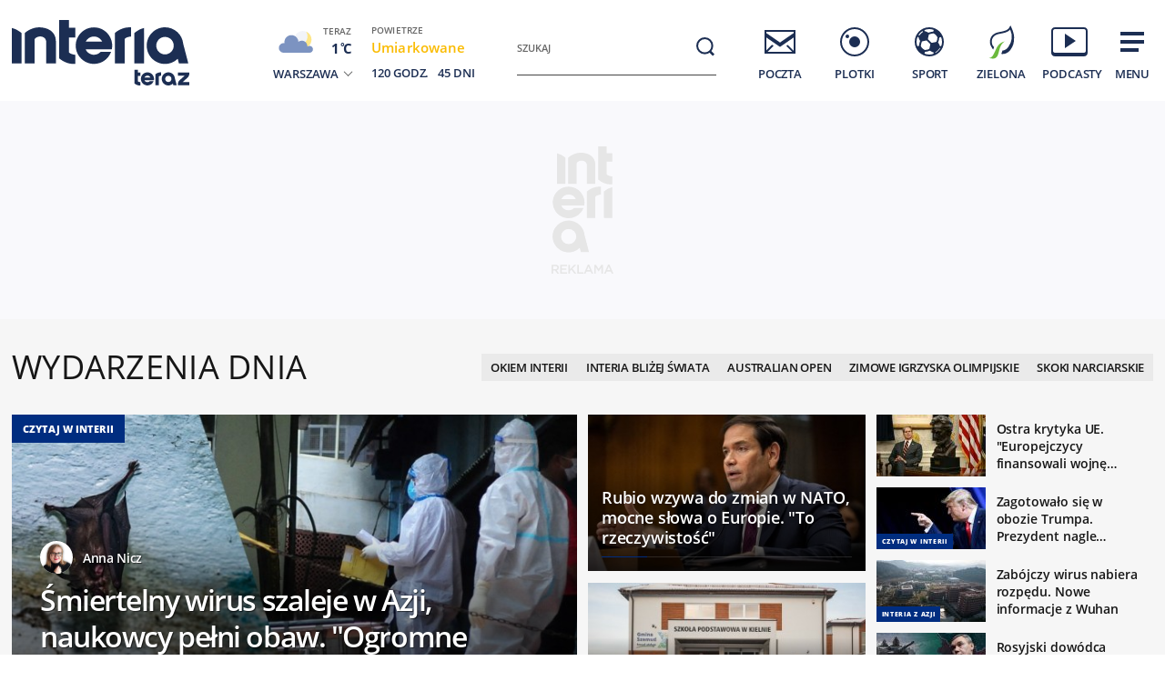

--- FILE ---
content_type: text/html; charset=utf-8
request_url: https://www.interia.pl/
body_size: 94771
content:
<!DOCTYPE html>
<html class="" lang="pl">
<head>
    <meta charset="UTF-8">
    <title>Interia - Polska i świat: informacje, sport, gwiazdy.</title>
        <meta name="Description" content="Interia - czołowy polski portal internetowy. Najlepsze serwisy informacyjne i tematyczne (Wydarzenia, Sport, Motoryzacja, Biznes, GeekWeek, Gry, Kobieta). Bezpłatna poczta e-mail." >
            <meta name="GOOGLEBOT" content="NOODP" >
        <meta name="referrer" content="unsafe-url" >
        <meta name="viewport" content="width=device-width, initial-scale=1" >
    <meta property="og:url" content="//www.interia.pl/">
    <meta property="og:title" content="Interia - Polska i świat: informacje, sport, gwiazdy."/>
    <meta property="og:description" content="Interia - czołowy polski portal internetowy. Najlepsze serwisy informacyjne i tematyczne (Wydarzenia, Sport, Motoryzacja, Biznes, GeekWeek, Gry, Kobieta). Bezpłatna poczta e-mail.">
    <meta property="og:image" content="/build/images/interia-icon-fb-900x471-pattern.png">
    <meta property="og:type" content="website" />
    <meta property="fb:app_id" content="438577716225831">
    <meta name="theme-color" content="#fff" >

    <link rel="preconnect" href="https://ls.hit.gemius.pl">
    <link rel="preconnect" href="https://prywatnosc.interia.pl">
    <link rel="preconnect" href="https://iwa3.hit.interia.pl">
    <link rel="preconnect" href="https://adc.interia.pl">
    <link rel="preconnect" href="https://ifr-lib.interia.pl">
    <link rel="preconnect" href="https://www.googletagmanager.com">
    <link rel="preconnect" href="https://stats.g.doubleclick.net">
    <link rel="preconnect" href="https://ia.hit.interia.pl">
    <link rel="preconnect" href="https://adservice.google.com">
    <link rel="preconnect" href="https://hub.com.pl">

    <link rel="dns-prefetch" href="https://sgp2021.iplsc.com">
    <link rel="dns-prefetch" href="https://js.iplsc.com">
    <link rel="dns-prefetch" href="https://interia.hit.gemius.pl">
    <link rel="dns-prefetch" href="https://iwa.iplsc.com">
    <link rel="dns-prefetch" href="https://iwa3.hit.interia.pl">
    <link rel="dns-prefetch" href="https://www.google-analytics.com">
    <link rel="dns-prefetch" href="https://pogoda.interia.pl">
    <link rel="dns-prefetch" href="https://d.iplsc.com">
    <link rel="dns-prefetch" href="https://api.interia.nsaudience.pl">

        <link rel="canonical" href="https://www.interia.pl" />
    <link rel="manifest" href="/manifest.json" type="application/json" >
        <link rel="icon" href="/favicon.ico" sizes="any"><!-- 48×48 -->
    <link rel="icon" href="/favicon.svg" type="image/svg+xml">
    <link rel="apple-touch-icon" sizes="180x180" href="/apple-touch-icon.png"/><!-- 180×180 -->
                <link href="https://sgp2021.iplsc.com/build/7b7747ec045ae606eb720a1222f56098-reset.04f141c1.css" media="all" rel="stylesheet" type="text/css">
    
    <link href="https://sgp2021.iplsc.com/build/7b7747ec045ae606eb720a1222f56098-layout.c421beee.css" media="all" rel="stylesheet" type="text/css">
    <link href="https://sgp2021.iplsc.com/build/7b7747ec045ae606eb720a1222f56098-news.ec3d8817.css" media="all" rel="stylesheet" type="text/css">
    <link href="https://sgp2021.iplsc.com/build/7b7747ec045ae606eb720a1222f56098-special.9c40c75c.css" media="all" rel="stylesheet" type="text/css">
    <link rel="stylesheet" href="https://sgp2021.iplsc.com/build/7b7747ec045ae606eb720a1222f56098-app-header.fea72fce.css"><link rel="stylesheet" href="https://sgp2021.iplsc.com/build/7b7747ec045ae606eb720a1222f56098-app.ea8b878e.css">
        <script type="speculationrules">
        {
            "prefetch": [
                {
                    "source": "document",
                    "where": { "and": [
                        { "selector_matches": ".wiadspec-li .tile-a"}
                    ]},
                    "eagerness": "moderate"
                }
            ],
            "prerender": [
                {
                    "source": "document",
                    "where": { "and": [
                        { "selector_matches": ".wiadspec-li:first-child .tile-a"},
                        { "href_matches": "*://*.interia.pl/*" }
                    ]},
                    "eagerness": "moderate"
                }
            ]

        }
    </script>
    <script>
                    window.ab_test_ver = 'a';
                try{
            var Inpl = Inpl || {};
            if(localStorage.getItem('autorefresh') === 'true'){
                var __iwa = __iwa || [];
                __iwa.push(["setCustomVar","autorefresh","true","page"]);
                sessionStorage.setItem('stop_autorefresh', 'false');
                localStorage.setItem('autorefresh', 'false');
                Inpl.skipGemiusIdent = true
            }
            if(sessionStorage.getItem('stop_autorefresh') === 'true'){
                sessionStorage.setItem('stop_autorefresh', 'false');
            }
        } catch (e) {
            console.log('Brak dostępu do local storage');
        }
    </script>
    <script>
        function prepareClickMap() {
            window.history.scrollRestoration="auto";
            window.Inpl = window.Inpl || {};
            window.Inpl.Video = window.Inpl.Video || {};
            window.Inpl.adsDisabled = "1";
            if (window.Inpl.Video.currentPlaying) {
                window.Inpl.Video.currentPlaying.pause();
            }
            window.sessionStorage.setItem('stop_autorefresh', 'true');
            document.querySelectorAll('.item.tile.hidden').forEach(function (el) {
                el.classList.remove('hidden')
                el.style.display = 'block';
            })
            window.clickMapLoaded = true;
        }
        try {
            if(sessionStorage.getItem('clickmap-ui-active') === 'true') {
                prepareClickMap();
            }
        } catch (e){
            console.log('brak dostępu co sessionStorage')
        }
        window.addEventListener('clickmap-ui-active', function () {
            prepareClickMap();
        });
    </script>
        <script>
        (function ab(){
            const GOOGLEBOT = /APIs-Google|AdsBot|Googlebot|Storebot-Google|Google-InspectionTool|GoogleOther/i.test(navigator.userAgent);
            if(GOOGLEBOT) {
                return;
            }
            function getCookie(cname) {
                let name = cname + "=";
                let decodedCookie = decodeURIComponent(document.cookie);
                let ca = decodedCookie.split(';');
                for(let i = 0; i <ca.length; i++) {
                    let c = ca[i];
                    while (c.charAt(0) == ' ') {
                        c = c.substring(1);
                    }
                    if (c.indexOf(name) == 0) {
                        return c.substring(name.length, c.length);
                    }
                }
                return null;
            }
            function setCookie(cname, cvalue) {
                const d = new Date('2026-02-16 10:00:00');
                let expires = "expires="+ d.toUTCString();
                try {
                    document.cookie = cname + "=" + cvalue + ";" + expires + ";path=/";
                } catch (e) {
                    console.log('Brak dostępu do local storage lub cookie', e);
                }
            }
            function testDraw() {
                let draw = Math.floor(Math.random() * 100),
                    cookie_value = '109_';

                if (draw < 99) {
                    return cookie_value + '1'
                } else if (draw < 100) {
                    return cookie_value + '2'
                }
                return cookie_value + '3'
            }
            // testABC - iwa
            window.__iwa = window.__iwa || [];
            window.__iwa.push(["setCustomVar", "test_ab", getCookie('test_ab'), "page"]);

            // ustawianie testu ABC za pomoca adresu
            let searchArray = location.hash.substring(1).split('&');
            if (searchArray.includes('test_ab_ver=a')) {
                setCookie('test_ab', '109_1');
                location.hash = '';
                location.reload();
            } else if (searchArray.includes('test_ab_ver=b')) {
                setCookie('test_ab', '109_2');
                location.hash = '';
                location.reload();
            } else if (searchArray.includes('test_ab_ver=c')) {
                setCookie('test_ab', '109_3');
                location.hash = '';
                location.reload();
            }

            //losowanie uzytkownikom testu zarowno przed testem jak i podczas testu
                            let testABCookie = getCookie('test_ab');
                if (!testABCookie || !/109_/.test(testABCookie)) {             // jesli nie ma ciastka lub jest niewlasciwe id to zakladamy
                    let site_ver = testDraw();
                    setCookie('test_ab', site_ver);
                                            if (getCookie('test_ab')) {          // jesli nie wygaslo
                            Inpl.gemiusOff = true;
                            let prefix = location.search ? '&' : '?'
                            location.search += `${prefix}ref=t`
                        }
                                    }
                    })()
    </script>
        <script>
        window.Inpl = window.Inpl||{};
        Inpl.profiledTemplate = "";
        Inpl.adsDisabled = window.clickMapLoaded ? 1 : "0";
        Inpl.playerDisabled = "0";
        Inpl.personaliseDisabled = false
        Inpl.segmentationDisabled = false
        Inpl.popularEnabled = true
    </script>
    <script>
        function isInsetsDisabled (){
            try{
                self.disallowInsets = (top == self  || (top != self && typeof top.disallowInsets == 'undefined') ) ? false : true;
                return (top == self  || (top != self && typeof top.disallowInsets == 'undefined') ) ? false : true;
            } catch(e){
                return false;
            }
        }
        isInsetsDisabled ();
    </script>
    <script>
        window.Inpl = window.Inpl || {};
        window.Inpl.Ad = window.Inpl.Ad || {};
        window.Inpl.Ad.exSettings = window.Inpl.Ad.exSettings || {};

        INPL_UANC_CONFIG_URL = "sgp2021.interia.pl" ;
        Inpl.Ad.exSettings.noAdvertisement = Number(Inpl.adsDisabled);
        window.addEventListener('DOMContentLoaded', function () {window.domContentLoaded = true;});
    </script>

    <script async src="https://fundingchoicesmessages.google.com/i/pub-1636271870028934?ers=1"></script><script>(function() {function signalGooglefcPresent() {if (!window.frames['googlefcPresent']) {if (document.body) {const iframe = document.createElement('iframe'); iframe.style = 'width: 0; height: 0; border: none; z-index: -1000; left: -1000px; top: -1000px;'; iframe.style.display = 'none'; iframe.name = 'googlefcPresent'; document.body.appendChild(iframe);} else {setTimeout(signalGooglefcPresent, 0);}}}signalGooglefcPresent();})();</script>
    <script>

        window.Inpl = window.Inpl||{};
        window.Inpl.host = "www.interia.pl";
        window.Inpl.trackerId = "1";
        window.Inpl.WebTr={};
        if(!window.disallowInsets){
        
        Inpl.WebTr.gemius={};
        Inpl.WebTr.gemius.host="//interia.hit.gemius.pl/";
        Inpl.WebTr.gemius.identifier="7cd@ueKbjLizL8tsiGI3vPf7";
        
        
        var Inpl=window.Inpl||{};function gemius_pending(i){window[i]=window[i]||function(){var e=window[i+"_pdata"]=window[i+"_pdata"]||[];e[e.length]=arguments}}Inpl.skipGemiusIdent||(pp_gemius_identifier=Inpl.WebTr.gemius.identifier,pp_gemius_time_identifier=Inpl.WebTr.gemius.time_identifier),Inpl.gemiusOff||(gemius_pending("gemius_hit"),gemius_pending("gemius_event"),gemius_pending("pp_gemius_hit"),gemius_pending("pp_gemius_event"),function(r,o){try{function e(e,i){var t=r.createElement(o),s=e?Inpl.WebTr.gemius.host+"sweqevub.js":Inpl.WebTr.gemius.host+"xgemius.js";n=e?"sweqevub":"xgemius",p=e?6:1,t.setAttribute("async","async"),t.setAttribute("defer","defer"),t.onerror=function(){void 0!==Inpl&&void 0!==Inpl.Abd&&Inpl.Abd.trackError(n,p)},t.onload=function(){void 0!==Inpl&&void 0!==Inpl.Abd&&Inpl.Abd.registerScript(n,p)},t.src=d+":"+s,u.parentNode.insertBefore(t,u),i&&t.addEventListener?t.addEventListener(["on","er","r","or"].join(""),i,!1):i&&t.attachEvent&&t.attachEvent("onerror",i)}var u=r.getElementsByTagName(o)[0],d="http"+("https:"==location.protocol?"s":"");e(0,function(){e(1)})}catch(e){window.Inpl&&window.Inpl.Log&&Inpl.Log.log("gemius_inset_error",e)}}(document,"script"));var __iwa=__iwa||[];__iwa.push(["setCustomVar","gemius_hg","1","page"]),Inpl.skipGemiusIdent||(__iwa.push(["setCustomVar","gemiusId",pp_gemius_identifier,"page"]),__iwa.push(["setCustomVar","gemiusTime",pp_gemius_time_identifier,"page"]));
        
        var __iwa = __iwa || [];
        Inpl.WebTr.iwa = {};
        Inpl.Ad = Inpl.Ad || {};
        Inpl.Ad.exSettings = Inpl.Ad.exSettings || {};
        Inpl.Ad.exSettings.keywords = Inpl.Ad.exSettings.keywords || {};
        __iwa.push(['setCustomVar','webtrack','true','page']);
        __iwa.push(['setCustomVar','webtrack','true','page']);
        __iwa.push(['setCustomVar','webtrack_date','1/28/2026, 7:17:54 AM','page']);
        __iwa.push(['setCustomVar','keywords',Inpl.Ad.exSettings.keywords.DFP,'page']);
        __iwa.push(['setCustomVar','path_prefix',Inpl.Ad.exSettings.pathPrefix,'page']);
        Inpl.WebTr.iwa.crossorigin = 0;
        Inpl.WebTr.iwa.plugins = {"performance":{"name":"performance"},"pageheight":{"name":"pageheight"},"scroll":{"name":"scroll"},"timeSpent":{"name":"timeSpent"},"viewAbility":{"name":"viewAbility"},"browserFeatures":{"name":"browserFeatures"},"clickMap":{"name":"clickMap"},"clickMapUI":{"name":"clickMapUI"}};
        Inpl.WebTr.iwa.noPv = false;
        Inpl.WebTr.iwa.trackerId = window.Inpl.trackerId;
        Inpl.WebTr.iwa.iwa3Source = "//js.iplsc.com/iwa3/3.0.140/";
        Inpl.WebTr.iwa.iwa3Collector = "//iwa3.hit.interia.pl:443";
        Inpl.WebTr.iwa.sessionHost = window.Inpl.host;
        !function(e){var i={};function n(r){if(i[r])return i[r].exports;var t=i[r]={i:r,l:!1,exports:{}};return e[r].call(t.exports,t,t.exports,n),t.l=!0,t.exports}n.m=e,n.c=i,n.d=function(e,i,r){n.o(e,i)||Object.defineProperty(e,i,{enumerable:!0,get:r})},n.r=function(e){"undefined"!=typeof Symbol&&Symbol.toStringTag&&Object.defineProperty(e,Symbol.toStringTag,{value:"Module"}),Object.defineProperty(e,"__esModule",{value:!0})},n.t=function(e,i){if(1&i&&(e=n(e)),8&i)return e;if(4&i&&"object"==typeof e&&e&&e.__esModule)return e;var r=Object.create(null);if(n.r(r),Object.defineProperty(r,"default",{enumerable:!0,value:e}),2&i&&"string"!=typeof e)for(var t in e)n.d(r,t,function(i){return e[i]}.bind(null,t));return r},n.n=function(e){var i=e&&e.__esModule?function(){return e.default}:function(){return e};return n.d(i,"a",i),i},n.o=function(e,i){return Object.prototype.hasOwnProperty.call(e,i)},n.p="/",n(n.s=0)}([function(e,i){"undefined"==typeof iwa&&(window.iwa=function(){return iwa3.apply(null,arguments)});var n=window.Inpl||{};window.emptyString="",function(e,i,r,t,o,a){var w=Object.entries&&"undefined"!=typeof Promise&&-1!==Promise.toString().indexOf("[native code]")?1:0;window.iwa3BaseURL=w?e+"new/":e+"old/";var s=window.iwa3BaseURL+"main.iwa.js";window.IWA3Object="iwa3";var c="script";window.iwa3=window.iwa3||function(){window.iwa3.q=window.iwa3.q||[],window.iwa3.q.push(arguments)};var u=document.createElement(c);n.WebTr.iwa.sessionHost?u.src="https:"+t+"/"+a+"iwa_core?ts="+Date.now()+"&u="+encodeURIComponent(location.href)+"&sh="+n.WebTr.iwa.sessionHost:u.src="https:"+t+"/"+a+"iwa_core?ts="+Date.now()+"&u="+encodeURIComponent(location.href)+"&sh="+location.host.replace("www.",""),u.async=1;var d=document.createElement(c),l=document.getElementsByTagName(c)[0];d.async=1,iwa3("config",{request:{socket:{url:"wss:"+t+"/"+a+"collector"},http:{url:"https:"+t}}}),d.src=s,n.WebTr.iwa.crossorigin&&d.setAttribute("crossorigin","anonymous"),l.parentNode.insertBefore(u,l),l.parentNode.insertBefore(d,l),u.onerror=function(){void 0!==n&&void 0!==n.Abd&&n.Abd.trackError("iwa3",3)},u.onload=function(){void 0!==n&&void 0!==n.Abd&&n.Abd.registerScript("iwa3",3)}}(n.WebTr.iwa.iwa3Source,0,0,n.WebTr.iwa.iwa3Collector,0,window.emptyString),n.WebTr.iwa.sessionHost?iwa("create",n.WebTr.iwa.trackerId,{sessionDomain:n.WebTr.iwa.sessionHost}):iwa("create",n.WebTr.iwa.trackerId);var r={};for(var t in n.WebTr.iwa.plugins)n.WebTr.iwa.plugins.hasOwnProperty(t)&&(o(),"clickMap"===t?iwa("clickMap"):iwa("plugin","register",t,r));function o(){for(var e in r={},n.WebTr.iwa.plugins[t].cv)n.WebTr.iwa.plugins[t].cv.hasOwnProperty(e)&&(r[n.WebTr.iwa.plugins[t].cv[e].name]=n.WebTr.iwa.plugins[t].cv[e].value)}if(window.iwaCustomVariablesData)for(var a in window.iwaCustomVariablesData)window.iwaCustomVariablesData.hasOwnProperty(a)&&iwa("setCustomVar",a,window.iwaCustomVariablesData[a],"page");n.WebTr.iwa.noPv||iwa("send","pageview")}]);
        iwa('plugin', 'register', 'rodo');
    
        Inpl.WebTr.ga4={};
        Inpl.WebTr.ga4.codes={"0":{"value":"G-KTT130KQ7K","cookieDomain":""}};
        (o=>{o.addEventListener("load",()=>{for(var e in Inpl.WebTr.ga4.codes){var a,t,n;Inpl.WebTr.ga4.codes.hasOwnProperty(e)&&(a=Inpl.WebTr.ga4.codes[e].value,e=Inpl.WebTr.ga4.codes[e].cookieDomain,n="script",t=document.createElement(n),n=document.getElementsByTagName(n)[0],t.async=1,t.src="https://www.googletagmanager.com/gtag/js?id="+a,n.parentNode.insertBefore(t,n),o.dataLayer=o.dataLayer||[],o.gtag=function(){dataLayer.push(arguments)},o.gtag("js",new Date),e&&""!==e?o.gtag("config",a,{cookie_domain:e}):o.gtag("config",a),t.onload=function(){let a=dataLayer.push;dataLayer.push=(...e)=>{requestAnimationFrame(()=>{setTimeout(()=>{a(...e)},0)})}})}})})(window);
        
        Inpl.WebTr.rd = {};
        Inpl.WebTr.rd.crossorigin = 0;
        Inpl.WebTr.rd.rodoScriptDir="//js.iplsc.com/inpl.rd/latest/";
        Inpl.WebTr.rd.rodoJsonDir="https://prywatnosc.interia.pl/rodo/messages-pl";
        !function(){var o="script",r=(window.rodoScriptDir=Inpl.WebTr.rd.rodoScriptDir,window.rodoJsonDir=Inpl.WebTr.rd.rodoJsonDir,document.createElement(o)),o=document.getElementsByTagName(o)[0];Inpl.WebTr.rd.crossorigin&&r.setAttribute("crossorigin","anonymous"),r.src=Inpl.WebTr.rd.rodoScriptDir+"inpl.rd.jssc",r.async=1,o.parentNode.insertBefore(r,o),window.googletag=window.googletag||{cmd:[]};try{localStorage.setItem("adoceanRodoKeyword","rodo_4")}catch(o){}}();
    window.addEventListener("load",(function(){var e=document.createElement("script");e.async=!0,e.src="https://atm.api.dmp.nsaudience.pl/atm.js?sourceId=interiaNew",document.querySelector("head").appendChild(e),function(e,n,t){if(!e[n]){var a=function(){var e=Array.prototype.slice.call(arguments);return new Promise((n,r)=>a[t].push({a:e,c:n,e:r}))};a[t]=[],e[n]=a}}(window,"__atm","_calls")}),!1);window.addEventListener("load",(function(){!function(_,a){const g=["_abd_st","_abd_hash","__adb_aid","_ga_RMGRYKD6CW","_ga_W4EY2M36Z2","_ga_4M95E8MSN8","_ga_2YF03B0P15","_ga_BHV4NK42MV","_ga_8WRW5JLN66","_ga_1RWSGM5Q56","_ga_KMH3XS8TXG","_ga_R5Q873RGD1","_ga_WKGRNLMD52","_ga_5H3MBYQS5C","_ga_VRQ1XBZKKM","_ga_YBYXXY2H5M","_ga_582LCY0H65","_ga_218ZDHYRTZ","_ga_4PV5L6SQP5","_ga_F0WYTQ74SH","_ga_TTZ9QBHFJD","_ga_7M7JP1M428","_ga_JVCE5SJ0KZ","_ga_M151V76HCL","_ga_D7VDJJNEB3","_ga_3Z1HXW2LZY","_ga_Q97722PG4K","_ga_KLLDF1TM2R","_ga_MYX84ZJ2ZH","_ga_JLHM569M6P","_ga_MLZXSPJBQ4","_ga_MVGW7DCP0Z","_ga_CB6K4BD983","_ga_8YNH39MYT9","_ga_5DW2G0VTKN","_ga_D4CT9J2LJX","_ga_BCKSMCM1L7","_ga_V2T2VJ8EB5","_ga_JE25YS20GS"];setTimeout(()=>{g.forEach(_=>function(_){const g="expires="+(new Date).toUTCString();a.cookie=`${_}=;path=/;${g}`}(_))},1e4)}(window,document)}));
        Inpl.WebTr.adtracker={};
        Inpl.WebTr.adtracker.src="//js.iplsc.com/inpl.uanc/1.3.255/inpl.uanc.js";
        Inpl.WebTr.adtracker.onload=true;
        Inpl.WebTr.adtracker.crossorigin=0;
        window.addEventListener(Inpl.WebTr.adtracker.onload ? 'load' : 'DOMContentLoaded', function(event){var s ='scr'+'ipt',r = document.createElement(s),e=document.getElementsByTagName(s)[0];if(Inpl.WebTr.adtracker.crossorigin){r.setAttribute('crossorigin','anonymous')};r.async=1;r.src=Inpl.WebTr.adtracker.src;e.parentNode.insertBefore(r,e);})
        
        Inpl.WebTr.webvitals = {};
        Inpl.WebTr.webvitals.traffic = "10";
        Inpl.WebTr.webvitals.url = "//js.iplsc.com/inpl.web-vitals/5.0.30/inpl.web-vitals.js";
        Inpl.WebTr.webvitals.enableWaterfallData = true;
        Inpl.WebTr.webvitals.waterfallDataTraffic = 3;
        Inpl.WebTr.webvitals.enablePerformanceMeasures = false;
        Inpl.WebTr.webvitals.performanceMeasuresTraffic = 1;
        Inpl.WebTr.webvitals.enableInlineAssetsData = false;
        Inpl.WebTr.webvitals.inlineAssetsDataTraffic = 1;
        (()=>{"use strict";let e=window.Inpl||{};!function(t,r,i){if(100*Math.random()<=i.traffic&&null===t.querySelector('script[src*="inpl.web-vitals"]')&&i.url){let r=t.createElement("script");r.src=i.url,t.head.appendChild(r),e.WebTr.webvitals.version="5.0.15"}}(document,navigator,e.WebTr.webvitals)})();
    
        Inpl.WebTr.pixelfb = {};;
        Inpl.WebTr.pixelfb.id = "238861105225571";
        var Inpl=window.Inpl||{};window.addEventListener("load",function(){var e,n,t,r;e=document,n="script",t=Inpl.WebTr.pixelfb.id,r=e.getElementsByTagName(n)[0],(e=e.createElement(n)).async=!0,e.src="https://www.facebook.com/tr?id="+t+"&ev=PageView&noscript=1",r.parentNode.insertBefore(e,r)});
    
        Inpl.WebTr.cookiesStorage = {};
        Inpl.WebTr.cookiesStorage.url = "//js.iplsc.com/inpl.cookies-storage/1.0.0/inpl.cookies-storage.js";
       
        var Inpl=window.Inpl||{};!function(r,o){null===r.querySelector('script[src*="inpl.cookies-storage"]')&&o.url&&window.addEventListener("load",e=>{var n=r.createElement("script");n.src=o.url,n.async=!0,r.body.appendChild(n)})}(document,(navigator,Inpl.WebTr.cookiesStorage));
    
        Inpl.WebTr.bfCache = {};
        Inpl.WebTr.bfCache.url = "//js.iplsc.com/inpl.bfcache/1.0.2/inpl.bfcache.js";
        (()=>{"use strict";let e=window.Inpl||{};!function(e,t,n){if(n.url){let t=e.createElement("script");t.src=n.url,e.head.appendChild(t)}}(document,navigator,e.WebTr.bfCache)})();
    }/* Wygenerowano dla www.interia.pl - 28.01.2026, 08:17:54  */
</script>

    <script>
        if (Inpl.skipGemiusIdent) {
            gemius_event('_view_','1_2VVCuLySRB2o.RMaqCvfUJ7H7pXSwrHdgpCwVO0oH.E7');
        }
    </script>

    <script src="/build/7b7747ec045ae606eb720a1222f56098-runtime.d94b3b43.js" async="async"></script><script src="/build/7b7747ec045ae606eb720a1222f56098-vendors.8b0c8915.js" async="async"></script><script src="/build/7b7747ec045ae606eb720a1222f56098-iniframe.a49d7ea9.js" async="async"></script>
    <script src="/build/7b7747ec045ae606eb720a1222f56098-sponsored.a9efa6ac.js"></script>
    <script src="/build/7b7747ec045ae606eb720a1222f56098-ia.4aa6096e.js" async="async"></script>
    <script src="/build/7b7747ec045ae606eb720a1222f56098-challenge.ea4981ec.js" async="async"></script>
    <script src="/build/7b7747ec045ae606eb720a1222f56098-sliderJS.3ece4757.js" async="async"></script>

</head>
<body data-iwa-block="default" class="sg test_ab_newpers_a">
    <div class="ad-container standard sitebranding  "
     >
    <div class="inner-ad" style="max-width: 1372px">
                            <div id="ad-view-sitebranding"></div>
                    <div id="ad-sitebranding" class="ad " data-iwa-viewability-name="ad-sitebranding"  data-ad-sitebranding-ph="true"></div>

            <script>
                window.addEventListener('Inpl.sitebranding', function (event) {
                    if (event.detail && event.detail.isDisplayed && event.detail.placementId !== 'ad-gora_srodek') {
                        const adPlacement = document.querySelector('#ad-sitebranding');
                        if (adPlacement) {
                            adPlacement.style.display = 'block';
                            adPlacement.parentElement.classList.add('ad-loaded');
                            if (!adPlacement.classList.contains('prebid-native')) adPlacement.parentElement.parentElement.classList.add('ad-container-loaded');
                            adPlacement.parentElement.style.display = 'block';
                                                    }
                    }
                });
            </script>
            </div>
</div>

    <div class="page-header-container">
        <div class="page-header-static"></div>
        <div class="page-header big static">
                            <div data-ad-desktop="1" id="sponsCont"></div>
                        <div class="page-section section-content"><header data-iwa-block="header">
    <div class="logo has-special-svg">
        <a href="https://www.interia.pl/" title="" data-iwa-hash="32508" data-iwa-item="0" data-iwa-type="S">
                                 <img class="special-big" alt="Logo specjalne" src="https://sgp2021.iplsc.com/ext/000L14H6BE1128Y5.svg"/>
                    <img class="special-small" alt="Logo specjalne" src="https://sgp2021.iplsc.com/ext/000L14H86OT45DG5.svg"/>
                    </a>
    </div>
    <div class="weather"></div>
    <div class="search" role="search">
        <form role="search" method="get" class="search-form" action="https://szukaj.interia.pl/internet" autocomplete="off" data-iwa-hash="31293" data-iwa-item="0">
            <label class="screen-reader-text" id="search-label" for="search-input">Szukaj:</label>
            <input type="search" id="search-input" class="search-field" name="q" value="" placeholder="Szukaj" autocomplete="off">
            <button type="submit" class="search-button" title="Wyszukaj">
                <span class="screen-reader-text">Szukaj</span>
                <svg xmlns="http://www.w3.org/2000/svg" width="60" height="60">
                    <use xlink:href="#icon-search"></use>
                </svg>
            </button>
        </form>
    </div>
    <nav class="main-nav">
        <ul class="menu">
            <li class="mail">
                <a href="https://poczta.interia.pl/logowanie/#iwa_source=sg_ikona" class="switch-mail" title="Poczta" data-iwa-hash="17978" data-iwa-item="1" data-iwa-type="S">
                    <svg xmlns="http://www.w3.org/2000/svg" height="60" width="60">
                        <use class="ico-unlogged static" xlink:href="#mail"/>
                        <use class="ico-logged static hidden" xlink:href="#mail-logged"/>
                        <use class="ico-new-mail static hidden" xlink:href="#mail-notification"/>
                        <use class="ico-unlogged fixed" xlink:href="#mail__small"/>
                        <use class="ico-logged fixed hidden" xlink:href="#mail-logged__small"/>
                        <use class="ico-new-mail fixed hidden" xlink:href="#mail-notification__small"/>
                    </svg>
                    <span>Poczta</span>
                </a>
            </li>
            <li class="chat">
                <a href="https://www.pomponik.pl/#iwa_source=sg_ikona" title="Plotki" data-iwa-hash="23861" data-iwa-item="2" data-iwa-type="S">
                    <svg xmlns="http://www.w3.org/2000/svg" height="60" width="60">
                        <use class="static" xlink:href="#chat"/>
                        <use class="fixed" xlink:href="#chat__small"/>
                    </svg>
                    <span>Plotki</span>
                </a>
            </li>
            <li class="polsatgo">
                <a href="https://sport.interia.pl/#iwa_source=sg_ikona" title="Sport" data-iwa-hash="39140" data-iwa-item="3" data-iwa-type="S">
                    <svg xmlns="http://www.w3.org/2000/svg" height="60" width="60">
                        <use class="static" xlink:href="#polsatgo"/>
                        <use class="fixed" xlink:href="#polsatgo__small"/>
                    </svg>
                    <span>Sport</span>
                </a>
            </li>
            <li class="zielona">
                <a href="https://zielona.interia.pl/#iwa_source=sg_ikona" title="Zielona" target="_blank" rel="noopener" data-iwa-hash="62908" data-iwa-item="4" data-iwa-type="S">
                    <svg xmlns="http://www.w3.org/2000/svg" height="60" width="60">
                        <use class="static" xlink:href="#zielona"/>
                        <use class="fixed" xlink:href="#zielona__small"/>
                    </svg>
                    <span>Zielona</span>
                </a>
            </li>
            <li class="podcasty">
                <a  id="icon-podcasty" href="https://tygodnik.interia.pl/#iwa_source=sg_ikona" title="Podcasty" data-iwa-hash="14341" data-iwa-item="5" data-megamenu-trigger data-iwa-type="S">
                    <svg width="60" height="60" xmlns="http://www.w3.org/2000/svg">
                        <use class="static" xlink:href="#podcasty"/>
                        <use class="fixed" xlink:href="#podcasty__small"/>
                    </svg>
                    <span>Podcasty</span>
                </a>
            </li>
            <li class="hamburger">
                <a href="#" title="Menu" data-iwa-hash="13626" data-iwa-item="6">
                    <svg xmlns="http://www.w3.org/2000/svg" height="60" width="60">
                        <use class="static" xlink:href="#hamburger"/>
                        <use class="fixed" xlink:href="#hamburger__small"/>
                    </svg>
                    <span>Menu</span>
                </a>
            </li>
        </ul>
        <div class="mail-container" data-mail="https://poczta.interia.pl/"
             data-widget="https://poczta.interia.pl/widget/nextv3"></div>
    </nav>
</header>
<script>
    (function () {
        let ico = document.querySelector('#icon-podcasty'),
            capping = document.cookie.replace(/(?:(?:^|.*;\s*)extraCapping\s*=\s*([^;]*).*$)|^.*$/, "$1"),
            expired = new Date();
        if (capping) {
            return;
        }
        expired.setTime((new Date()).getTime() + 3600000 * 24 * 7);
        document.cookie = 'extraCapping=1; expires=' + expired.toUTCString() + '; path=/';

        ico.classList.add('run-animation');
        setTimeout(() => {ico.classList.remove('run-animation');}, 2000, false);
        setTimeout(() => {ico.classList.add('run-animation');}, 5000, false);
    })()
</script>

<script>
    window.addEventListener('load', function () {
        if (typeof window.header !== 'undefined' && typeof window.header.init === 'function') {
            window.header.init();
        }
    });
</script>

<svg xmlns="http://www.w3.org/2000/svg" width="0" height="0" display="none">
    <defs>
        <symbol id="interia-logo" width="100%" viewbox="0 0 240 111">
            <path d="M340.453,72.438a25.714,25.714,0,0,1-15.2-6.133V24.81h10.731v7.956h0V32.8h7.15V43.355h-7.15V59.718c1.257,1.9,5.48,2.72,7.15,2.788v9.886c-.6.041-1.206.062-1.807.062Q340.891,72.454,340.453,72.438Zm81.442-19.856a20.209,20.209,0,0,1,40.276-2.029l5.679,21.415H457.5L456.12,66.8a20.207,20.207,0,0,1-34.225-14.215Zm10.545.014a9.646,9.646,0,1,0,9.645-9.491A9.577,9.577,0,0,0,432.44,52.6Zm-88.871-.017a20.108,20.108,0,0,1,40.21,0,19.766,19.766,0,0,1-.358,3.712l-.047.246H354.452a10.144,10.144,0,0,0,16.419,2.957l.09-.09h11.59l-.166.412a20.155,20.155,0,0,1-38.816-7.237ZM354.6,48.292h18.14a10.136,10.136,0,0,0-18.14,0Zm53.637,23.676V38.885a26.358,26.358,0,0,1,10.731-5.508V71.968Zm-21.46,0V38.885a25.717,25.717,0,0,1,15.195-6.134,26.872,26.872,0,0,1,2.688.048v9.888c-1.673.066-5.9.886-7.152,2.786v26.5Zm-75.829,0V48.358c0-4.09-4.291-6.394-8.211-5.557-1.831.391-4.248,1.507-4.666,3.174V71.968H287.344V38.886a25.72,25.72,0,0,1,15.194-6.133c8.949-.311,19.144,3.963,19.144,15.092V71.968Zm-37.914,0V33.376a26.342,26.342,0,0,1,10.729,5.508V71.968Z" transform="translate(-273.037 7.19)" fill="#1c2e53"/>
        </symbol>
        <symbol id="interia-logo-bottom" width="100%" viewbox="0 0 196.033 49">
            <path d="M67.419,47.628a25.7144,25.7144,0,0,1-15.2-6.133V0H62.95V7.956h0V7.99H70.1V18.545H62.95V34.908c1.257,1.9,5.48,2.72,7.15,2.788v9.886c-.6.041-1.206.062-1.807.062Q67.857,47.644,67.419,47.628Zm81.442-19.856a20.209,20.209,0,0,1,40.276-2.029l5.679,21.415h-10.35l-1.38-5.168a20.207,20.207,0,0,1-34.225-14.215Zm10.545.014a9.646,9.646,0,1,0,9.8-9.49q-.0774-.0012-.1548-.0012a9.577,9.577,0,0,0-9.645,9.495Zm-88.871-.017a20.108,20.108,0,0,1,40.21,0,19.7547,19.7547,0,0,1-.358,3.712l-.047.246H81.418a10.1441,10.1441,0,0,0,16.419,2.957l.09-.09h11.59l-.166.412a20.155,20.155,0,0,1-38.816-7.237Zm11.031-4.287h18.14a10.136,10.136,0,0,0-18.14,0Zm53.637,23.676V14.075a26.3582,26.3582,0,0,1,10.731-5.508V47.158Zm-21.46,0V14.075a25.7169,25.7169,0,0,1,15.195-6.134,26.8706,26.8706,0,0,1,2.688.048v9.888c-1.673.066-5.9.886-7.152,2.786v26.5Zm-75.829,0V23.548c0-4.09-4.291-6.394-8.211-5.557-1.831.391-4.248,1.507-4.666,3.174V47.158H14.31V14.076A25.72,25.72,0,0,1,29.504,7.943c8.949-.311,19.144,3.963,19.144,15.092V47.158ZM0,47.158V8.566a26.3419,26.3419,0,0,1,10.729,5.508V47.158Z" fill="#1c2e53"/>
        </symbol>

        <symbol id="icon-search" width="100%" viewBox="0 0 60 60">
            <path d="M29.332 20.001a9.332 9.332 0 1 0 9.332 9.332 9.331 9.331 0 0 0-9.332-9.332Zm0 16.606a7.274 7.274 0 1 1 7.274-7.274 7.274 7.274 0 0 1-7.274 7.274Z"/>
            <path d="M35.459 34.082 40 38.623l-1.857 1.857-4.54-4.541z"/>
        </symbol>
        <symbol id="icon-search__small" width="100%" viewBox="0 0 30 30">
            <path d="M14.533 8.001a6.533 6.533 0 1 0 6.532 6.532 6.533 6.533 0 0 0-6.532-6.532Zm0 11.624a5.091 5.091 0 1 1 5.092-5.092 5.092 5.092 0 0 1-5.092 5.092Z"/>
            <path d="m17.522 19.158 1.3-1.3L22 21.037l-1.3 1.3z"/>
        </symbol>

        <symbol id="mail" viewBox="0 0 60 60">
            <path d="M15 28.883v-3.647L30 35.6l12.825-8.858L45 25.239v14.6l-6.481-6.479-1.673 1.156L43.33 41H16.307l6.634-6.634-1.674-1.155L15 39.479Zm0-8.507V19h30v1.376L30 30.737ZM13 17v26h34V17Z"/>
        </symbol>
        <symbol id="mail__small" viewBox="0 0 30 30">
            <path d="M22 12.116v8.191l-3.389-4.028-.824.568L21.281 21H7.537l3.563-4.23-.828-.57L7 20.091v-7.973l7.5 5.182ZM7 9.689V9h15v.69l-7.5 5.181ZM6 8v14h17V8Z"/>
        </symbol>
        <symbol id="podcasty" viewBox="0 0 60 60">
            <path d="M25 37L37 29L25 21V37Z"/>
            <path fill-rule="evenodd" clip-rule="evenodd" d="M10 18C10 15.7909 11.7909 14 14 14H46C48.2091 14 50 15.7909 50 18V42C50 44.2091 48.2091 46 46 46H14C11.7909 46 10 44.2091 10 42V18ZM14 16H46C47.1046 16 48 16.8954 48 18V40C48 41.1046 47.1046 42 46 42H14C12.8954 42 12 41.1046 12 40V18C12 16.8954 12.8954 16 14 16Z"/>
        </symbol>
        <symbol id="podcasty__small" viewBox="0 0 30 30">
            <path d="M12.5 18.5L18.5 14.5L12.5 10.5V18.5Z"/>
            <path fill-rule="evenodd" clip-rule="evenodd" d="M5 9C5 7.89543 5.89543 7 7 7H23C24.1046 7 25 7.89543 25 9V21C25 22.1046 24.1046 23 23 23H7C5.89543 23 5 22.1046 5 21V9ZM7 8H23C23.5523 8 24 8.44772 24 9V20C24 20.5523 23.5523 21 23 21H7C6.44772 21 6 20.5523 6 20V9C6 8.44772 6.44772 8 7 8Z"/>
        </symbol>

        <symbol id="mail-logged" viewBox="0 0 60 60">
            <path d="M15 20.376V19h30v1.376L30 30.737ZM13 17v26h23v-2H16.307l6.634-6.634-1.674-1.155L15 39.479V25.236L30 35.6l12.825-8.858L45 25.239V31h2V17Z"/>
            <path d="M42.5 36.386a2.03 2.03 0 1 0 2-2.386 2.215 2.215 0 0 0-2 2.381M44.5 39.719c-2.485 0-4.5 1.066-4.5 2.381V44h9v-1.9c0-1.315-2.013-2.381-4.5-2.381"/>
        </symbol>
        <symbol id="mail-logged__small" viewBox="0 0 30 30">
            <path d="M19.667 17.924A1.353 1.353 0 1 0 21 16.337a1.476 1.476 0 0 0-1.333 1.587M21 20.146c-1.657 0-3 .711-3 1.587V23h6v-1.267c0-.876-1.342-1.587-3-1.587"/>
            <path d="M7 9.689V9h15v.69l-7.5 5.181ZM6 8v14h10v-1H7.537l3.563-4.23-.828-.57L7 20.091v-7.973l7.5 5.182 7.5-5.184V15h1V8Z"/>
        </symbol>

        <symbol id="mail-notification" viewBox="0 0 60 60">
            <path d="M15 20.376V19h30v1.376L30 30.737ZM13 17v26h25v-2H16.307l6.634-6.634-1.674-1.155L15 39.479V25.236L30 35.6l12.825-8.858L45 25.239V33h2V17Z"/>
            <path d="M45.5 37a3.5 3.5 0 1 1-3.5 3.5 3.5 3.5 0 0 1 3.5-3.5" fill="#ff0036"/>
        </symbol>
        <symbol id="mail-notification__small" viewBox="0 0 30 30">
            <path d="M7 9.688V9h15v.69l-7.5 5.181ZM6 8v14h11v-1H7.537l3.563-4.229-.828-.571L7 20.092v-7.974l7.5 5.182 7.5-5.184V16h1V8Z"/>
            <path d="M21.5 18a2.5 2.5 0 1 1-2.5 2.5 2.5 2.5 0 0 1 2.5-2.5" fill="#ff0036"/>
        </symbol>

        <symbol id="chat" viewBox="0 0 60 60">
                                    <path d="M30 46c-8.82 0-16-7.18-16-16s7.18-16 16-16 16 7.18 16 16-7.18 16-16 16Zm0-30c-7.72 0-14 6.28-14 14s6.28 14 14 14 14-6.28 14-14-6.28-14-14-14Z"/>
            <path d="M36 30a6 6 0 0 1-6 6 6 6 0 0 1-6-6 6 6 0 0 1 6-6 6 6 0 0 1 6 6Zm-12-6a2 2 0 0 1-2 2 2 2 0 0 1-2-2 2 2 0 0 1 2-2 2 2 0 0 1 2 2Z"/>
        </symbol>
        <symbol id="chat__small" viewBox="0 0 30 30">
                                    <path d="M15 23a8 8 0 0 1 0-16 8 8 0 0 1 0 16Zm0-15a7 7 0 1 0 .02 14.02A7 7 0 0 0 15 8Z"/>
            <path d="M18 15a3 3 0 0 1-3 3 3 3 0 0 1-3-3 3 3 0 0 1 3-3 3 3 0 0 1 3 3Zm-6-3a1 1 0 0 1-1 1 1 1 0 0 1-1-1 1 1 0 0 1 1-1 1 1 0 0 1 1 1Z"/>
        </symbol>

        <symbol id="polsatgo" viewBox="0 0 60 60">
            <polygon points="20.90039 20.9024 20.90131 20.90155 20.90302 20.89972 20.90039 20.9024"/>
            <path d="M41.31348,18.68652c-3.02148-3.02197-7.04004-4.68652-11.31348-4.68652s-8.29199,1.66455-11.31348,4.68652c-3.02246,3.02197-4.68652,7.04004-4.68652,11.31348,0,4.27441,1.66406,8.29199,4.68652,11.31348,3.02148,3.02246,7.04004,4.68652,11.31348,4.68652s8.29199-1.66406,11.31348-4.68652c3.02246-3.02148,4.68652-7.03906,4.68652-11.31348,0-4.27344-1.66406-8.2915-4.68652-11.31348Zm1.90546,15.89758c-.45435,.1474-1.03644,.2804-1.5412,.28992-.19189-.91907-.71027-2.45801-2.07416-4.16821,.6297-1.1452,1.37299-3.22174,1.31061-5.34021,.68903-.15131,1.45563-.40137,2.06555-.61865,.6665,1.6474,1.02026,3.42249,1.02026,5.25305,0,1.58667-.27716,3.12744-.78107,4.58411Zm-8.30878-13.76575c2.01953,.91846,3.39062,2.99902,3.96191,4.00928,.3125,2.31299-.83301,4.71143-1.15137,5.17188-.60687,.26312-3.1438,.85876-5.16913,1.138l-4.01862-4.01862c.24561-1.67847,.70355-4.12396,1.15747-5.24634,1.19922-.4458,3.6709-1.20752,5.21973-1.0542Zm-10.08203,18.05273c-1.00977-.57031-3.08984-1.93945-4.00879-3.96094-.15527-1.5498,.6084-4.01953,1.05371-5.2207,1.12012-.45264,3.56641-.91211,5.24414-1.1582l4.02344,4.02441c-.27832,2.00781-.86816,4.51758-1.13379,5.14941-.55566,.375-2.90918,1.47363-5.17871,1.16602Zm9.95691-22.01801c-.0484,.62872-.14539,1.36926-.29877,1.95068-1.99597-.00079-4.42065,.80139-5.43231,1.17273-1.81036-1.10358-3.2406-1.58093-4.27179-1.7641-.00635-.46655,.00751-.89447,.02539-1.21362,1.63055-.65094,3.38397-.99878,5.19244-.99878,1.65991,0,3.2699,.30255,4.78503,.85309Zm-14.68445,3.2475c.81439-.81421,1.71918-1.50104,2.67987-2.08221,.00067,.44061,.01868,.92181,.06476,1.4101-.75708,.40784-1.3631,.8924-1.94391,1.47308-.53552,.53571-.98877,1.09296-1.37622,1.76971-.48901-.04962-.97205-.05359-1.42065-.03442,.5636-.9068,1.22229-1.76239,1.99615-2.53625Zm-3.07977,4.6449c.29858-.04498,.70819-.09174,1.1662-.11151,.16455,1.03894,.6355,2.52539,1.79016,4.41968-.37079,1.01172-1.17145,3.4361-1.17212,5.43237-.58209,.15356-1.32318,.25049-1.95227,.29865-.55035-1.51508-.85278-3.12488-.85278-4.78467,0-1.83112,.35388-3.60675,1.02081-5.25452Zm7.72638,18.23431c.2179-.61151,.46521-1.37848,.61646-2.06848,.08386,.0025,.16785,.00958,.25159,.00958,2.03052,0,3.99011-.71344,5.09058-1.31842,1.71057,1.36493,3.24908,1.88336,4.16821,2.07526-.00952,.50427-.14209,1.08655-.28925,1.54095-1.45685,.50403-2.99786,.78131-4.58478,.78131-1.83044,0-3.60547-.35376-5.25281-1.0202Zm15.15222-3.08038c-.92279,.92279-1.95673,1.69098-3.06415,2.31299,.02942-.28088,.03693-.56842,.02039-.8576,.63123-.3559,1.60193-.98584,2.55743-1.94073v.00098c.95538-.95599,1.58545-1.92712,1.94147-2.55872,.09064,.00525,.18091,.01672,.27142,.01672,.19751,0,.39227-.01416,.58429-.03418-.62164,1.10602-1.3891,2.13879-2.31085,3.06055Z"/>
        </symbol>
        <symbol id="polsatgo__small" viewBox="0 0 30 30">
            <polygon points="10.4502 10.4512 10.45065 10.45078 10.45151 10.44986 10.4502 10.4512"/>
            <path d="M20.65674,9.34326c-1.51074-1.51099-3.52002-2.34326-5.65674-2.34326s-4.146,.83228-5.65674,2.34326c-1.51123,1.51099-2.34326,3.52002-2.34326,5.65674,0,2.13721,.83203,4.146,2.34326,5.65674,1.51074,1.51123,3.52002,2.34326,5.65674,2.34326s4.146-.83203,5.65674-2.34326c1.51123-1.51074,2.34326-3.51953,2.34326-5.65674,0-2.13672-.83203-4.14575-2.34326-5.65674Zm.95273,7.94879c-.22717,.0737-.51822,.1402-.7706,.14496-.09595-.45953-.35513-1.229-1.03708-2.08411,.31485-.5726,.68649-1.61087,.6553-2.6701,.34451-.07565,.72781-.20068,1.03278-.30933,.33325,.8237,.51013,1.71124,.51013,2.62653,0,.79333-.13858,1.56372-.39053,2.29205Zm-4.15439-6.88287c1.00977,.45923,1.69531,1.49951,1.98096,2.00464,.15625,1.15649-.4165,2.35571-.57568,2.58594-.30344,.13156-1.5719,.42938-2.58456,.569l-2.00931-2.00931c.1228-.83923,.35178-2.06198,.57874-2.62317,.59961-.2229,1.83545-.60376,2.60986-.5271Zm-5.04102,9.02637c-.50488-.28516-1.54492-.96973-2.00439-1.98047-.07764-.7749,.3042-2.00977,.52686-2.61035,.56006-.22632,1.7832-.45605,2.62207-.5791l2.01172,2.01221c-.13916,1.00391-.43408,2.25879-.56689,2.57471-.27783,.1875-1.45459,.73682-2.58936,.58301Zm4.97845-11.009c-.0242,.31436-.07269,.68463-.14938,.97534-.99799-.0004-2.21033,.4007-2.71616,.58636-.90518-.55179-1.6203-.79047-2.13589-.88205-.00317-.23328,.00375-.44724,.0127-.60681,.81528-.32547,1.69199-.49939,2.59622-.49939,.82996,0,1.63495,.15128,2.39252,.42654Zm-7.34222,1.62375c.4072-.4071,.85959-.75052,1.33994-1.04111,.00034,.22031,.00934,.46091,.03238,.70505-.37854,.20392-.68155,.4462-.97195,.73654-.26776,.26785-.49438,.54648-.68811,.88486-.24451-.02481-.48602-.02679-.71033-.01721,.2818-.4534,.61115-.8812,.99808-1.26813Zm-1.53989,2.32245c.14929-.02249,.3541-.04587,.5831-.05576,.08228,.51947,.31775,1.2627,.89508,2.20984-.18539,.50586-.58572,1.71805-.58606,2.71619-.29105,.07678-.66159,.12524-.97614,.14932-.27518-.75754-.42639-1.56244-.42639-2.39233,0-.91556,.17694-1.80338,.51041-2.62726Zm3.86319,9.11716c.10895-.30576,.2326-.68924,.30823-1.03424,.04193,.00125,.08392,.00479,.12579,.00479,1.01526,0,1.99506-.35672,2.54529-.65921,.85529,.68246,1.62454,.94168,2.08411,1.03763-.00476,.25214-.07104,.54327-.14462,.77048-.72842,.25201-1.49893,.39066-2.29239,.39066-.91522,0-1.80273-.17688-2.6264-.5101Zm7.57611-1.54019c-.4614,.4614-.97836,.84549-1.53207,1.15649,.01471-.14044,.01846-.28421,.01019-.4288,.31561-.17795,.80096-.49292,1.27872-.97037v.00049c.47769-.478,.79272-.96356,.97073-1.27936,.04532,.00262,.09045,.00836,.13571,.00836,.09875,0,.19614-.00708,.29214-.01709-.31082,.55301-.69455,1.0694-1.15543,1.53027Z"/>

        </symbol>

        <symbol id="zielona" viewBox="0 0 60 60">
            <path d="M26.637 43.811c1.559-4.55 1.765-10.632 7.119-14.232.016-.012.037-.037.016-.037-7.164 1.669-9.072 7.816-10.484 10.887-1.855 4.028-3.124 6.417-5.159 6.981a4.364 4.364 0 0 1-2.129 0c3.324 1.251 6.178 1.6 8.246.046a7.367 7.367 0 0 0 2.391-3.646" fill="#6bb93c"/>
            <path d="M43.991 22.489a29.733 29.733 0 0 0-2.274-7.26L40.27 12l-1.846 3.02c-.077.118-.17.224-.251.34-.037.037-.07.066-.109.1-.922.921-2.464 2.462-9.192 3.591-7.829 1.32-11.284 4.966-11.204 11.826a8.742 8.742 0 0 0 1.619 4.61 11.772 11.772 0 0 0 1.913 2.988 23.117 23.117 0 0 1 .977-2.548 8.026 8.026 0 0 1-2.5-5.073C19.6 25.3 21.968 22.245 29.2 21.03c8.375-1.4 9.555-3.546 10.709-4.566a19.535 19.535 0 0 1-2.049 19.165 9.05 9.05 0 0 1-6.445 4.029 53.556 53.556 0 0 0-.8 2.278 10.374 10.374 0 0 1-.56 1.382 11.738 11.738 0 0 0 1.345.082c2.522 0 6.152-.876 9.124-5.045a19.544 19.544 0 0 0 3.607-12.262 23.463 23.463 0 0 0-.143-3.6"/>
        </symbol>
        <symbol id="zielona__small" viewBox="0 0 30 30">
            <path d="M13.58 21.543c.762-2.223.862-5.195 3.478-6.954.008-.006.018-.018.008-.018-3.5.814-4.431 3.818-5.123 5.318-.908 1.97-1.528 3.14-2.523 3.413a2.132 2.132 0 0 1-1.04 0c1.624.611 3.019.783 4.029.022a3.6 3.6 0 0 0 1.171-1.781" fill="#6bb93c"/>
            <path d="M22.057 11.125a14.528 14.528 0 0 0-1.111-3.547L20.239 6l-.9 1.476c-.038.058-.083.109-.123.166l-.053.051c-.451.45-1.2 1.2-4.491 1.755-3.828.642-5.516 2.424-5.477 5.776a4.272 4.272 0 0 0 .791 2.253 5.752 5.752 0 0 0 .932 1.46 11.3 11.3 0 0 1 .477-1.245 3.922 3.922 0 0 1-1.222-2.48c-.032-2.712 1.123-4.206 4.655-4.8 4.092-.684 4.669-1.733 5.233-2.231a9.545 9.545 0 0 1-1 9.364 4.422 4.422 0 0 1-3.149 1.969c-.139.368-.269.742-.388 1.113a5.069 5.069 0 0 1-.274.675 5.735 5.735 0 0 0 .656.04 5.338 5.338 0 0 0 4.458-2.465 9.549 9.549 0 0 0 1.764-5.991 11.464 11.464 0 0 0-.07-1.761"/>
        </symbol>

        <symbol id="hamburger" viewBox="0 0 60 60">
            <path d="M17 37v4h20v-4ZM17 28v4h26v-4ZM17 19v4h26v-4Z"/>
        </symbol>

        <symbol id="hamburger__small" viewBox="0 0 30 30">
            <path d="M8 18v2h10v-2ZM8 14v2h13v-2ZM8 10v2h13v-2Z"/>
        </symbol>

        <symbol id="gps-fixed" xmlns="http://www.w3.org/2000/svg" viewBox="0 0 60 60">
            <path fill="transparent" d="M0 0h60v60H0z"/>
            <path fill="currentColor" d="M28.5 43.5v-3.016a10.51 10.51 0 01-9.988-9.988H15.5v-.992h3.009a10.519 10.519 0 019.988-10V16.5h1v3.012a10.519 10.519 0 019.988 10H42.5v.992h-3.008a10.51 10.51 0 01-9.988 9.988V43.5zm.5-4.008a9.508 9.508 0 009.5-9.488 9.513 9.513 0 00-9.5-9.508 9.513 9.513 0 00-9.5 9.508 9.509 9.509 0 009.5 9.49zm-3-9.488a3 3 0 013-3 3 3 0 013 3 3 3 0 01-3 3 3 3 0 01-3-2.998z"/>
        </symbol>
        <symbol id="gps-off" xmlns="http://www.w3.org/2000/svg" viewBox="0 0 60 60">
            <path fill="transparent" d="M0 0h60v60H0z"/>
            <path fill="currentColor" d="M28.5 43.504v-3.02a10.488 10.488 0 01-6.925-3.07A10.433 10.433 0 0118.51 30.5H15.5v-.992h3.008a10.425 10.425 0 012.723-6.572l-1.034-1.033.707-.707 16.972 16.973-.707.707-1.11-1.111a10.444 10.444 0 01-6.558 2.721v3.02zm-9-13.5A9.5 9.5 0 0029 39.49a9.513 9.513 0 006.35-2.439L21.944 23.645a9.532 9.532 0 00-2.444 6.361zm17.9 6.281l-.717-.711a9.377 9.377 0 001.818-5.57 9.51 9.51 0 00-9.5-9.506 9.422 9.422 0 00-5.579 1.813l-.712-.717a10.426 10.426 0 015.792-2.088v-3.008h1v3.008a10.43 10.43 0 016.92 3.07 10.483 10.483 0 013.065 6.93h3.008v.992h-3.008a10.41 10.41 0 01-2.083 5.787l-.005.006z"/>
        </symbol>
        <symbol id="gps-not-fixed" xmlns="http://www.w3.org/2000/svg" viewBox="0 0 60 60">
            <path fill="transparent" d="M0 0h60v60H0z"/>
            <path fill="currentColor" d="M28.5 43.5v-3.016a10.51 10.51 0 01-9.988-9.988H15.5v-.992h3.009a10.519 10.519 0 019.988-10V16.5h1v3.012a10.519 10.519 0 019.988 10H42.5v.992h-3.008a10.51 10.51 0 01-9.988 9.988V43.5zm.5-4.008a9.508 9.508 0 009.5-9.488 9.513 9.513 0 00-9.5-9.508 9.513 9.513 0 00-9.5 9.508 9.509 9.509 0 009.5 9.49z"/>
        </symbol>
    </defs>
</svg>
</div>
        </div>
    </div>
        <div class="ad-container wide-ad gora_srodek "
     >
    <div class="inner-ad" style="max-width: 1372px">
                            <div id="ad-gora_srodek" class="ad " data-iwa-viewability-name="ad-gora_srodek"  data-ad-sitebranding-ph="true"></div>

            <script>
                window.addEventListener('Inpl.gora_srodek', function (event) {
                    if (event.detail && event.detail.isDisplayed && event.detail.placementId !== 'ad-gora_srodek') {
                        const adPlacement = document.querySelector('#ad-gora_srodek');
                        if (adPlacement) {
                            adPlacement.style.display = 'block';
                            adPlacement.parentElement.classList.add('ad-loaded');
                            if (!adPlacement.classList.contains('prebid-native')) adPlacement.parentElement.parentElement.classList.add('ad-container-loaded');
                            adPlacement.parentElement.style.display = 'block';
                                                    }
                    }
                });
            </script>
            </div>
</div>

            
    <div id="ad-1x1"></div>
    <div id="ad-1x1_2"></div>
    <div id="ad-1x1_3"></div>
    <div class="ad-container hidden-ad interstitial "
     style="display: none;">
    <div class="inner-ad" style="max-width: 1372px">
                            <div id="ad-view-interstitial"></div>
                    <div id="ad-interstitial" class="ad " data-iwa-viewability-name="ad-interstitial"  data-ad-sitebranding-ph="true"></div>

            <script>
                window.addEventListener('Inpl.interstitial', function (event) {
                    if (event.detail && event.detail.isDisplayed && event.detail.placementId !== 'ad-gora_srodek') {
                        const adPlacement = document.querySelector('#ad-interstitial');
                        if (adPlacement) {
                            adPlacement.style.display = 'block';
                            adPlacement.parentElement.classList.add('ad-loaded');
                            if (!adPlacement.classList.contains('prebid-native')) adPlacement.parentElement.parentElement.classList.add('ad-container-loaded');
                            adPlacement.parentElement.style.display = 'block';
                                                    }
                    }
                });
            </script>
            </div>
</div>

    <section id="top-section" class="section" data-viasg-default-root>
        <div class="page-section special-page-section">
                
                        
                    
                    
                
                        
        <div class="page-section wiadspec six-plus-seven color-lightgray
     has-background    "
    style="--marker-color:#002D80"

    data-iwa-block="wiadspec" data-iwa-viewability-name="wiadspec"
>
                    <div class="wiadspec-h has-menu " data-iwa-block="wiadspec-header">
                    <h2 class="wiadspec-h-div">
                                    <a class="wiadspec-h-a" title="WYDARZENIA DNIA" href="https://wydarzenia.interia.pl/" data-iwa-hash="22842" data-iwa-item="1" data-iwa-type="S" data-iwa-title="WYDARZENIA DNIA"><span class="wiadspec-h-span">WYDARZENIA DNIA</span></a>
                            </h2>
                                    <div class="special-header-right header-right">
                <ul class="special-top-menu">
                                            <li class="special-top-li"><a href="https://wydarzenia.interia.pl/okiem-interii" class="special-top-a">Okiem Interii</a></li>
                                            <li class="special-top-li"><a href="https://wydarzenia.interia.pl/interia-blizej-swiata" class="special-top-a">Interia bliżej świata</a></li>
                                            <li class="special-top-li"><a href="https://sport.interia.pl/tenis/australian-open" class="special-top-a">Australian Open</a></li>
                                            <li class="special-top-li"><a href="https://sport.interia.pl/zimowe-igrzyska-olimpijskie" class="special-top-a">Zimowe igrzyska olimpijskie</a></li>
                                            <li class="special-top-li"><a href="https://sport.interia.pl/skoki-narciarskie" class="special-top-a">Skoki narciarskie</a></li>
                                        <li class="special-top-li header-more closed" data-name="wiadspec"><a href="" class="special-top-a">Więcej
                        <svg xmlns="http://www.w3.org/2000/svg" width="10.707" height="6.061" viewBox="0 0 10.707 6.061"><path d="m.354 5.707 5-5 5 5" fill="none" stroke="#ffffff" stroke-width="1" /></svg>
                    </a></li>
                </ul>
            </div>
            <div class="header-popup wiadspec-popup">
                <ul class="popup-ul"></ul>
            </div>
            </div>
    <div data-iwa-block="wiadspec-news" data-iwa-viewability-name="wiadspec-news">
        <ul class="wiadspec-ul">
                                                <li class="wiadspec-li tile-half tile" >
        
        
                        <a class="tile-a" style="--marker-color: #002D80" title="Śmiertelny wirus szaleje w Azji, naukowcy pełni obaw. &quot;Ogromne zagrożenie&quot;" 
       href="https://wydarzenia.interia.pl/zagranica/news-smiertelny-wirus-szaleje-w-azji-naukowcy-pelni-obaw-ogromne,nId,22544455"  data-iwa-viewability-name="1123501" data-iwa-item="1" data-iwa-hash="58244" data-iwa-type="S" data-iwa-title="Śmiertelny wirus szaleje w Azji, naukowcy pełni obaw. &quot;Ogromne zagrożenie&quot;"
            >
        <img data-attachment="000M9ES43DKTHUWY" class="tile-img" alt=""
                          data-src1="https://sgp2021.iplsc.com/ext/000M9ES43DKTHUWY-C492.jpg"
             data-src2="https://sgp2021.iplsc.com/ext/000M9ES43DKTHUWY-C489-F12.jpg"
                          src="https://sgp2021.iplsc.com/ext/000M9ES43DKTHUWY-C492.jpg" loading="lazy">
                    </a>
                                                                                                                        
                            
                                                                                                    <span class="tile-span-label  tile-label  span-color-orange" style="--marker-color:#002D80">Czytaj w Interii</span>
                                                                    
    <span class="tile-span authors-wrapper" style="--marker-color:#002D80">
            <link rel="stylesheet" href="https://sgp2021.iplsc.com/build/7b7747ec045ae606eb720a1222f56098-authors-style.a79eeb59.css">
                                                        <div class="authors-wiadspec authors-container" data-iwa-block="wiadspec-authors-1" data-iwa-viewability-name="wiadspec-authors-1">
                    <div class="authors-wiadspec-box box-img">
                                                                                <a class="author-wiadspec-img-a i0" title="Anna Nicz" href="https://wydarzenia.interia.pl/redakcja/anna-nicz" data-iwa-item="1" data-iwa-hash="38841" data-iwa-type="S">
                            <img data-attachment="000HBYT2CG7OVD5N" class="author-wiadspec-img" alt="" src="https://sgp2021.iplsc.com/ext/000HBYT2CG7OVD5N-C416.png" loading="lazy">
                        </a>
                                                </div>
                <div class="authors-wiadspec-box box-name">
                                                                                                                                <a class="author-wiadspec-name-a i0" title="Anna Nicz" href="https://wydarzenia.interia.pl/redakcja/anna-nicz" data-iwa-item="1" data-iwa-hash="38841" data-iwa-type="S">
                            <span class="author-wiadspec-name">Anna Nicz</span>
                        </a>
                                                        </div>
    </div>
        <a class="title-a" style="--marker-color: #002D80" title="Śmiertelny wirus szaleje w Azji, naukowcy pełni obaw. &quot;Ogromne zagrożenie&quot;" href="https://wydarzenia.interia.pl/zagranica/news-smiertelny-wirus-szaleje-w-azji-naukowcy-pelni-obaw-ogromne,nId,22544455"  data-iwa-item="1" data-iwa-hash="58244"
			data-iwa-type="S"
			data-iwa-title="Śmiertelny wirus szaleje w Azji, naukowcy pełni obaw. &quot;Ogromne zagrożenie&quot;"
                        >
            <span class="title-text">Śmiertelny wirus szaleje w Azji, naukowcy pełni obaw. "Ogromne zagrożenie"</span>
                    </a>
    </span>
        

</li>                                                                <li class="wiadspec-li tile tile-standard" data-challenge-item=1123542>
    
        
                        <a class="tile-a" style="--marker-color: #002D80" title="&quot;To jest rzeczywistość XXI wieku&quot;. Rubio ostro o Sojuszu, uderzył w Europę" 
       href="https://wydarzenia.interia.pl/zagranica/news-mocne-slowa-rubio-uderzyl-w-europejczykow-to-nie-ma-zadnego,nId,22544657"  data-iwa-viewability-name="1123542" data-iwa-item="2" data-iwa-hash="13764" data-iwa-type="S" data-iwa-title="&quot;To jest rzeczywistość XXI wieku&quot;. Rubio ostro o Sojuszu, uderzył w Europę"
            >
        <img data-attachment="000M9EWC4A4PABQS" class="tile-img" alt=""
                          data-src1="https://sgp2021.iplsc.com/ext/000M9EWC4A4PABQS-C492.jpg"
             data-src2="https://sgp2021.iplsc.com/ext/000M9EWC4A4PABQS-C489-F12.jpg"
                          src="https://sgp2021.iplsc.com/ext/000M9EWC4A4PABQS-C490.jpg" loading="lazy">
                                    
                
                
    <span class="tile-span" >
        <span class="title-text">"To jest rzeczywistość XXI wieku". Rubio ostro o Sojuszu, uderzył w Europę</span>
            </span>
            </a>
                    <script>
        window.Inpl = window.Inpl || {};
        window.Inpl.Challenge = window.Inpl.Challenge || {};
        window.Inpl.Challenge['1123542'] = [{
            title: '\u0022To\u0020jest\u0020rzeczywisto\u015B\u0107\u0020XXI\u0020wieku\u0022.\u0020Rubio\u0020ostro\u0020o\u0020Sojuszu,\u0020uderzy\u0142\u0020w\u0020Europ\u0119',
            imgSrc: 'https://sgp2021.iplsc.com/ext/000M9EWC4A4PABQS-C490.jpg',
            imgDataSrc1: 'https://sgp2021.iplsc.com/ext/000M9EWC4A4PABQS-C492.jpg',
            imgDataSrc2: 'https://sgp2021.iplsc.com/ext/000M9EWC4A4PABQS-C489-F12.jpg',
            attachmentId: '000M9EWC4A4PABQS'
        }, {
            title: 'Rubio\u0020wzywa\u0020do\u0020zmian\u0020w\u0020NATO,\u0020mocne\u0020s\u0142owa\u0020o\u0020Europie.\u0020\u0022To\u0020rzeczywisto\u015B\u0107\u0022',
            imgSrc: 'https://sgp2021.iplsc.com/ext/000M9EWC4A4PABQS-C490.jpg',
            imgDataSrc1: 'https://sgp2021.iplsc.com/ext/000M9EWC4A4PABQS-C492.jpg',
            imgDataSrc2: 'https://sgp2021.iplsc.com/ext/000M9EWC4A4PABQS-C489-F12.jpg',
            attachmentId: '000M9EWC4A4PABQS'
        }];
    </script>
    

</li>                                                                <li class="wiadspec-li tile tile-standard" >
    
        
                        <a class="tile-a" style="--marker-color: #002D80" title="Afera wokół krzyża w Kielnie. Zwrot w sprawie nauczycielki " 
       href="https://wydarzenia.interia.pl/pomorskie/news-afera-wokol-krzyza-nowa-decyzja-wobec-nauczycielki-z-kielna,nId,22544653"  data-iwa-viewability-name="1123514" data-iwa-item="3" data-iwa-hash="14756" data-iwa-type="S" data-iwa-title="Afera wokół krzyża w Kielnie. Zwrot w sprawie nauczycielki "
            >
        <img data-attachment="000M9ETY866C84V5" class="tile-img" alt=""
                          data-src1="https://sgp2021.iplsc.com/ext/000M9ETY866C84V5-C492.jpg"
             data-src2="https://sgp2021.iplsc.com/ext/000M9ETY866C84V5-C489-F12.jpg"
                          src="https://sgp2021.iplsc.com/ext/000M9ETY866C84V5-C490.jpg" loading="lazy">
                                    
                
                
    <span class="tile-span" >
        <span class="title-text">Afera wokół krzyża w Kielnie. Zwrot w sprawie nauczycielki </span>
            </span>
            </a>
        

</li>                                                                <li class="wiadspec-li tile tile-standard" >
    
        
                        <a class="tile-a" style="--marker-color: #002D80" title="Odliczanie do arktycznej nocy. Polskę przeszyją siarczyste mrozy" 
       href="https://wydarzenia.interia.pl/kraj/news-odliczanie-do-arktycznej-nocy-polske-przeszyja-siarczyste-mr,nId,22544643"  data-iwa-viewability-name="1123529" data-iwa-item="4" data-iwa-hash="22728" data-iwa-type="S" data-iwa-title="Odliczanie do arktycznej nocy. Polskę przeszyją siarczyste mrozy"
            >
        <img data-attachment="000M9EVEQU2QMUGR" class="tile-img" alt=""
                          data-src1="https://sgp2021.iplsc.com/ext/000M9EVEQU2QMUGR-C492.jpg"
             data-src2="https://sgp2021.iplsc.com/ext/000M9EVEQU2QMUGR-C489-F12.jpg"
                          src="https://sgp2021.iplsc.com/ext/000M9EVEQU2QMUGR-C490.jpg" loading="lazy">
                                    
                
                
    <span class="tile-span" >
        <span class="title-text">Odliczanie do arktycznej nocy. Polskę przeszyją siarczyste mrozy</span>
            </span>
            </a>
        

</li>                                                                <li class="wiadspec-li tile tile-standard" >
    
        
                        <a class="tile-a" style="--marker-color: #002D80" title="Niekontrolowany upadek rakiety z Chin, może spaść w Polsce. Jest komunikat" 
       href="https://wydarzenia.interia.pl/kraj/news-chinska-rakieta-moze-spasc-na-terytorium-polski-jest-komunik,nId,22544644"  data-iwa-viewability-name="1123511" data-iwa-item="5" data-iwa-hash="32287" data-iwa-type="S" data-iwa-title="Niekontrolowany upadek rakiety z Chin, może spaść w Polsce. Jest komunikat"
            >
        <img data-attachment="000M9ETAATB5O27V" class="tile-img" alt=""
                          data-src1="https://sgp2021.iplsc.com/ext/000M9ETAATB5O27V-C492.jpg"
             data-src2="https://sgp2021.iplsc.com/ext/000M9ETAATB5O27V-C489-F12.jpg"
                          src="https://sgp2021.iplsc.com/ext/000M9ETAATB5O27V-C490.jpg" loading="lazy">
                                    
                
                
    <span class="tile-span" >
        <span class="title-text">Niekontrolowany upadek rakiety z Chin, może spaść w Polsce. Jest komunikat</span>
            </span>
            </a>
        

</li>                                                                <li class="wiadspec-li tile tile-standard" data-challenge-item=1123554>
    
        
                        <a class="tile-a" style="--marker-color: #002D80" title="Polscy siatkarze brylują w Lidze Mistrzów. Cel Winiarskiego już o krok" 
       href="https://sport.interia.pl/siatkowka/liga-mistrzow/news-polscy-siatkarze-bryluja-w-lidze-mistrzow-cel-michala-winiar,nId,22544652"  data-iwa-viewability-name="1123554" data-iwa-item="6" data-iwa-hash="22717" data-iwa-type="S" data-iwa-title="Polscy siatkarze brylują w Lidze Mistrzów. Cel Winiarskiego już o krok"
            >
        <img data-attachment="000M9EWWLD3B9GH3" class="tile-img" alt=""
                          src="https://sgp2021.iplsc.com/ext/000M9EWWLD3B9GH3-C490.jpg" loading="lazy">
                                                                                                        
                            
                        <span class="tile-span-label  tile-label  span-color-red">PILNE</span>
                                                                                            
    <span class="tile-span" style="--marker-color: #e92038">
        <span class="title-text">Polscy siatkarze brylują w Lidze Mistrzów. Cel Winiarskiego już o krok</span>
            </span>
            </a>
                    <script>
        window.Inpl = window.Inpl || {};
        window.Inpl.Challenge = window.Inpl.Challenge || {};
        window.Inpl.Challenge['1123554'] = [{
            title: 'Polscy\u0020siatkarze\u0020bryluj\u0105\u0020w\u0020Lidze\u0020Mistrz\u00F3w.\u0020Cel\u0020Winiarskiego\u0020ju\u017C\u0020o\u0020krok',
            imgSrc: 'https://sgp2021.iplsc.com/ext/000M9EWWLD3B9GH3-C490.jpg',
            imgDataSrc1: 'https://i.iplsc.com/000M9EWWLD3B9GH3-C492.jpg',
            imgDataSrc2: 'https://i.iplsc.com/000M9EWWLD3B9GH3-C489-F12.jpg',
            attachmentId: '000M9EWWLD3B9GH3'
        }, {
            title: 'Polska\u0020dru\u017Cyna\u0020niepokonana\u0020w\u0020Lidze\u0020Mistrz\u00F3w.\u0020\u0106wier\u0107fina\u0142\u0020ju\u017C\u0020o\u0020krok',
            imgSrc: 'https://sgp2021.iplsc.com/ext/000M9EWWLD3B9GH3-C490.jpg',
            imgDataSrc1: 'https://i.iplsc.com/000M9EWWLD3B9GH3-C492.jpg',
            imgDataSrc2: 'https://i.iplsc.com/000M9EWWLD3B9GH3-C489-F12.jpg',
            attachmentId: '000M9EWWLD3B9GH3'
        }];
    </script>
    

</li>                                        <li class="wiadspec-li list">
                <ul class="wiadspec-list">
                                                    
<li class="news-li listitem ">
            <a class="listitem-a" title="Ostra krytyka UE. &quot;Europejczycy finansowali wojnę przeciwko sobie&quot;" href="https://biznes.interia.pl/gospodarka/news-bessent-ostro-krytykuje-ue-odniosl-sie-do-umowy-z-indiami,nId,22544660"  data-iwa-hash="70381"  data-iwa-item="7" data-iwa-type="S" data-iwa-title="Ostra krytyka UE. &quot;Europejczycy finansowali wojnę przeciwko sobie&quot;">
                    <img class="listitem-img" width="120" height="68" src="https://sgp2021.iplsc.com/ext/000M9EV3NQTVX3MW-C496.jpg" alt="" loading="lazy">
                                
    <span class="listitem-span">
                
                
        Ostra krytyka UE. "Europejczycy finansowali wojnę przeciwko sobie"
    </span>
    </a>
    </li>
                                                    
<li class="news-li listitem ">
            <a class="listitem-a" title="Zagotowało się w obozie Trumpa. Prezydent nagle zmienia kurs" href="https://wydarzenia.interia.pl/zagranica/news-zagotowalo-sie-w-obozie-trumpa-prezydent-nagle-zmienia-kurs,nId,22544469"  data-iwa-hash="36269"  data-iwa-item="8" data-iwa-type="S" data-iwa-title="Zagotowało się w obozie Trumpa. Prezydent nagle zmienia kurs">
                    <img class="listitem-img" width="120" height="68" src="https://sgp2021.iplsc.com/ext/000M9CWB52V8HQBE-C496.jpg" alt="" loading="lazy">
                                                                                                                                    
    <span class="listitem-span">
                
                                                                                                    <span class="tile-span-label  tile-label  span-color-orange" style="--marker-color:#002D80">Czytaj w Interii</span>
                                                                    
        Zagotowało się w obozie Trumpa. Prezydent nagle zmienia kurs
    </span>
    </a>
    </li>
                                                    
<li class="news-li listitem ">
            <a class="listitem-a" title="Zabójczy wirus nabiera rozpędu. Nowe informacje z Wuhan" href="https://wydarzenia.interia.pl/zagranica/news-i-znowu-te-nietoperze-wuhan-tym-razem-uratuje-swiat-przed-no,nId,22544482"  data-iwa-hash="39636"  data-iwa-item="9" data-iwa-type="S" data-iwa-title="Zabójczy wirus nabiera rozpędu. Nowe informacje z Wuhan">
                    <img class="listitem-img" width="120" height="68" src="https://sgp2021.iplsc.com/ext/000M9CTZJX3MVIYB-C496.jpg" alt="" loading="lazy">
                                                                                                                                    
    <span class="listitem-span">
                
                                                                                                    <span class="tile-span-label  tile-label  span-color-orange" style="--marker-color:#002D80">Interia z Azji</span>
                                                                    
        Zabójczy wirus nabiera rozpędu. Nowe informacje z Wuhan
    </span>
    </a>
    </li>
                                                    
<li class="news-li listitem ">
            <a class="listitem-a" title="Rosyjski dowódca odtrąbił sukces. Mówił o setkach ukraińskich żołnierzy" href="https://wydarzenia.interia.pl/ukraina-rosja/news-mowil-o-setkach-ukrainskich-zolnierzy-punktuja-czlowieka-put,nId,22544596"  data-iwa-hash="27209"  data-iwa-item="10" data-iwa-type="S" data-iwa-title="Rosyjski dowódca odtrąbił sukces. Mówił o setkach ukraińskich żołnierzy">
                    <img class="listitem-img" width="120" height="68" src="https://sgp2021.iplsc.com/ext/000M9EFOO01281IG-C496.jpg" alt="" loading="lazy">
                                
    <span class="listitem-span">
                
                
        Rosyjski dowódca odtrąbił sukces. Mówił o setkach ukraińskich żołnierzy
    </span>
    </a>
    </li>
                                                    
<li class="news-li listitem ">
            <a class="listitem-a" title="Alarmujące słowa komisarza UE, jest nowe ryzyko. &quot;Niepokojąca zależność&quot;" href="https://biznes.interia.pl/gospodarka/news-komisarz-ue-ostrzega-przed-kolejnym-ryzykiem-niepokojaca-now,nId,22544633"  data-iwa-hash="12062"  data-iwa-item="11" data-iwa-type="S" data-iwa-title="Alarmujące słowa komisarza UE, jest nowe ryzyko. &quot;Niepokojąca zależność&quot;">
                    <img class="listitem-img" width="120" height="68" src="https://sgp2021.iplsc.com/ext/000M9EQLVIX5VYBK-C496.jpg" alt="" loading="lazy">
                                
    <span class="listitem-span">
                
                
        Alarmujące słowa komisarza UE, jest nowe ryzyko. "Niepokojąca zależność"
    </span>
    </a>
    </li>
                                                    
<li class="news-li listitem ">
            <a class="listitem-a" title="Odkręcił butelkę i oblał ścianę. Wstrząsające konsekwencje" href="https://www.polsatnews.pl/wiadomosc/2026-01-28/odkrecil-butelke-i-oblal-sciane-wstrzasajace-konsekwencje/"  data-iwa-hash="36988"  data-iwa-item="12" data-iwa-type="S" data-iwa-title="Odkręcił butelkę i oblał ścianę. Wstrząsające konsekwencje">
                    <img class="listitem-img" width="120" height="68" src="https://sgp2021.iplsc.com/ext/000M9EOFC5NWNIKE-C496.jpg" alt="" loading="lazy">
                                                                                                    
    <span class="listitem-span">
                
                                                                                                    <span class="tile-span-label  tile-label  span-color-orange" style="--marker-color:#002D80">Materiał Interwencji</span>
                                                                    
        Odkręcił butelkę i oblał ścianę. Wstrząsające konsekwencje
    </span>
    </a>
    </li>
                                                    
<li class="news-li listitem ">
            <a class="listitem-a" title="Seniorka groziła Owsiakowi. Finał głośnej sprawy" href="https://wydarzenia.interia.pl/kujawsko-pomorskie/news-67-latka-grozila-jerzemu-owsiakowi-jest-wyrok-sadu,nId,22544615"  data-iwa-hash="18214"  data-iwa-item="13" data-iwa-type="S" data-iwa-title="Seniorka groziła Owsiakowi. Finał głośnej sprawy">
                    <img class="listitem-img" width="120" height="68" src="https://sgp2021.iplsc.com/ext/000M9EEVRSP81F22-C496.jpg" alt="" loading="lazy">
                                
    <span class="listitem-span">
                
                
        Seniorka groziła Owsiakowi. Finał głośnej sprawy
    </span>
    </a>
    </li>
                                    </ul>
            </li>
        </ul>
    </div>
    </div>


                    
                    
                
                        
                    
                    
                
                        
            

                        <div class="page-section publicystyka" data-iwa-block="publicystyka" data-iwa-viewability-name="publicystyka">
                            <header class="header-mini publicystyka" data-iwa-block="publicystyka-header">
            <div class="header-item">
            <h2 class="header-title">
                                    <a class="header-title-a" title="Okiem Interii" href="https://wydarzenia.interia.pl/okiem-interii" data-iwa-hash="63439" data-iwa-type="S" data-iwa-title="Okiem Interii">Okiem Interii</a>
                            </h2>
        </div>
    </header>

                                                                                                                                                                                                                                                                                                                                                                                                                                                                                                                                                                                                <link rel="stylesheet" href="https://sgp2021.iplsc.com/build/7b7747ec045ae606eb720a1222f56098-publicystyka-widget.b8bcd3ec.css">
    <div class="widget-publicystyka-wrapper">
        <div class="widget-publicystyka-top widget-publicystyka-box">
            <div class="scroll-prev box-nav disabled"><svg xmlns="http://www.w3.org/2000/svg" width="11.063" height="20.707" viewBox="0 0 11.063 20.707"><path d="m10.709.353-10 10 10 10" fill="none" stroke-width="1" opacity=".8"/></svg></div>
            <div class="header-widget-container scroll-wrapper authors-links prevBtnDisabled">
                <ul class="header-widget header-ul scroll-ul publicystyka" data-authors-id="[1019284,1019398,1019400,1019401,1071394,1019417,1019418,1052518,1110517,1019421,1019422,1019426,1019428,1019430,1032362,1019432,1019434]">
                                                                                                                                                                                                                                                                                                                                                                                                                                        <li class="header-li publicystyka-li" data-author-id="1019284" data-articles-id="[&quot;22510298&quot;,&quot;22503346&quot;,&quot;22464110&quot;,&quot;22460308&quot;]">
                                <div class="header-box" title="Antoni Dudek">
                                    <img loading="lazy" src="https://sgp2021.iplsc.com/ext/000LKY2Q8PT2RO4L-C50.png" alt="Antoni Dudek">
                                    <div class="name">
                                        <div class="first-name">Antoni</div>
                                        <div class="last-name">Dudek</div>
                                    </div>
                                    <div class="publicystyka-like"></div>
                                    <div class="publicystyka-new"></div>
                                </div>
                            </li>
                                                                                                                                                                                                                                                                                                                                                                                                                                                                <li class="header-li publicystyka-li" data-author-id="1019398" data-articles-id="[&quot;22542996&quot;,&quot;22542719&quot;,&quot;22541216&quot;,&quot;22504917&quot;]">
                                <div class="header-box" title="Dominik Héjj">
                                    <img loading="lazy" src="https://sgp2021.iplsc.com/ext/000LKYX97SCCOF6I-C50.png" alt="Dominik Héjj">
                                    <div class="name">
                                        <div class="first-name">Dominik</div>
                                        <div class="last-name">Héjj</div>
                                    </div>
                                    <div class="publicystyka-like"></div>
                                    <div class="publicystyka-new"></div>
                                </div>
                            </li>
                                                                                                                                                                                                                                                                                                                                                                                                                                                                <li class="header-li publicystyka-li" data-author-id="1019400" data-articles-id="[&quot;22504796&quot;,&quot;22502703&quot;,&quot;22498491&quot;,&quot;22465768&quot;]">
                                <div class="header-box" title="Leszek Jażdżewski">
                                    <img loading="lazy" src="https://sgp2021.iplsc.com/ext/000LKYXEKGKGO26S-C50.png" alt="Leszek Jażdżewski">
                                    <div class="name">
                                        <div class="first-name">Leszek</div>
                                        <div class="last-name">Jażdżewski</div>
                                    </div>
                                    <div class="publicystyka-like"></div>
                                    <div class="publicystyka-new"></div>
                                </div>
                            </li>
                                                                                                                                                                                                                                                                                                                                                                                                                                                                <li class="header-li publicystyka-li" data-author-id="1019401" data-articles-id="[&quot;22543932&quot;,&quot;22541185&quot;,&quot;22509838&quot;,&quot;22502463&quot;]">
                                <div class="header-box" title="Andrzej Kohut">
                                    <img loading="lazy" src="https://sgp2021.iplsc.com/ext/000LKYXKOF490AD1-C50.png" alt="Andrzej Kohut">
                                    <div class="name">
                                        <div class="first-name">Andrzej</div>
                                        <div class="last-name">Kohut</div>
                                    </div>
                                    <div class="publicystyka-like"></div>
                                    <div class="publicystyka-new"></div>
                                </div>
                            </li>
                                                                                                                                                                                                                                                                                                                                                                                                                                                                <li class="header-li publicystyka-li" data-author-id="1071394" data-articles-id="[&quot;22542665&quot;,&quot;22509565&quot;,&quot;22506662&quot;,&quot;22503960&quot;]">
                                <div class="header-box" title="Andrzej Krajewski">
                                    <img loading="lazy" src="https://sgp2021.iplsc.com/ext/000LXRSOJ8K7AUDC-C50.png" alt="Andrzej Krajewski">
                                    <div class="name">
                                        <div class="first-name">Andrzej</div>
                                        <div class="last-name">Krajewski</div>
                                    </div>
                                    <div class="publicystyka-like"></div>
                                    <div class="publicystyka-new"></div>
                                </div>
                            </li>
                                                                                                                                                                                                                                                                                                                                                                                                                                                                <li class="header-li publicystyka-li" data-author-id="1019417" data-articles-id="[&quot;22544123&quot;,&quot;22541524&quot;,&quot;22508261&quot;,&quot;22505398&quot;]">
                                <div class="header-box" title="Jarosław Kuisz">
                                    <img loading="lazy" src="https://sgp2021.iplsc.com/ext/000LKZ07PQHAWQ0T-C50.png" alt="Jarosław Kuisz">
                                    <div class="name">
                                        <div class="first-name">Jarosław</div>
                                        <div class="last-name">Kuisz</div>
                                    </div>
                                    <div class="publicystyka-like"></div>
                                    <div class="publicystyka-new"></div>
                                </div>
                            </li>
                                                                                                                                                                                                                                                                                                                                                                                                                                                                <li class="header-li publicystyka-li" data-author-id="1019418" data-articles-id="[&quot;22541345&quot;,&quot;22435749&quot;,&quot;22432817&quot;,&quot;22172868&quot;]">
                                <div class="header-box" title="Cezary Michalski">
                                    <img loading="lazy" src="https://sgp2021.iplsc.com/ext/000LKZ0ADSYF8VR7-C50.png" alt="Cezary Michalski">
                                    <div class="name">
                                        <div class="first-name">Cezary</div>
                                        <div class="last-name">Michalski</div>
                                    </div>
                                    <div class="publicystyka-like"></div>
                                    <div class="publicystyka-new"></div>
                                </div>
                            </li>
                                                                                                                                                                                                                                                                                                                                                                                                                                                                <li class="header-li publicystyka-li" data-author-id="1052518" data-articles-id="[&quot;22433927&quot;,&quot;22169350&quot;,&quot;21824869&quot;,&quot;21818200&quot;]">
                                <div class="header-box" title="Jan Radomski">
                                    <img loading="lazy" src="https://sgp2021.iplsc.com/ext/000LSR7405REQHAX-C50.png" alt="Jan Radomski">
                                    <div class="name">
                                        <div class="first-name">Jan</div>
                                        <div class="last-name">Radomski</div>
                                    </div>
                                    <div class="publicystyka-like"></div>
                                    <div class="publicystyka-new"></div>
                                </div>
                            </li>
                                                                                                                                                                                                                                                                                                                                                                                                                                                                <li class="header-li publicystyka-li" data-author-id="1110517" data-articles-id="[&quot;22507495&quot;,&quot;22487197&quot;,&quot;22459626&quot;,&quot;22430841&quot;]">
                                <div class="header-box" title="Bartosz Rydliński">
                                    <img loading="lazy" src="https://sgp2021.iplsc.com/ext/000M6MZYQU3V9J0E-C50.png" alt="Bartosz Rydliński">
                                    <div class="name">
                                        <div class="first-name">Bartosz</div>
                                        <div class="last-name">Rydliński</div>
                                    </div>
                                    <div class="publicystyka-like"></div>
                                    <div class="publicystyka-new"></div>
                                </div>
                            </li>
                                                                                                                                                                                                                                                                                                                                                                                                                                                                <li class="header-li publicystyka-li" data-author-id="1019421" data-articles-id="[&quot;22544482&quot;,&quot;22543578&quot;,&quot;22506450&quot;,&quot;22505142&quot;]">
                                <div class="header-box" title=" Tomasz Sajewicz">
                                    <img loading="lazy" src="https://sgp2021.iplsc.com/ext/000LKZ0G6I40NBNC-C50.png" alt=" Tomasz Sajewicz">
                                    <div class="name">
                                        <div class="first-name">Tomasz</div>
                                        <div class="last-name">Sajewicz</div>
                                    </div>
                                    <div class="publicystyka-like"></div>
                                    <div class="publicystyka-new"></div>
                                </div>
                            </li>
                                                                                                                                                                                                                                                                                                                                                                                                                                                                <li class="header-li publicystyka-li" data-author-id="1019422" data-articles-id="[&quot;22543954&quot;,&quot;22419409&quot;,&quot;22169354&quot;,&quot;22163906&quot;]">
                                <div class="header-box" title=" Filip Springer">
                                    <img loading="lazy" src="https://sgp2021.iplsc.com/ext/000LKZ0JE4CG8TEI-C50.png" alt=" Filip Springer">
                                    <div class="name">
                                        <div class="first-name">Filip</div>
                                        <div class="last-name">Springer</div>
                                    </div>
                                    <div class="publicystyka-like"></div>
                                    <div class="publicystyka-new"></div>
                                </div>
                            </li>
                                                                                                                                                                                                                                                                                                                                                                                                                                                                <li class="header-li publicystyka-li" data-author-id="1019426" data-articles-id="[&quot;22510248&quot;,&quot;22450413&quot;,&quot;22176290&quot;,&quot;21828253&quot;]">
                                <div class="header-box" title=" Ziemowit Szczerek">
                                    <img loading="lazy" src="https://sgp2021.iplsc.com/ext/000LKZ0LLD3BAGJD-C50.png" alt=" Ziemowit Szczerek">
                                    <div class="name">
                                        <div class="first-name">Ziemowit</div>
                                        <div class="last-name">Szczerek</div>
                                    </div>
                                    <div class="publicystyka-like"></div>
                                    <div class="publicystyka-new"></div>
                                </div>
                            </li>
                                                                                                                                                                                                                                                                                                                                                                                                                                                                <li class="header-li publicystyka-li" data-author-id="1019428" data-articles-id="[&quot;22542639&quot;,&quot;22509080&quot;,&quot;22506252&quot;,&quot;22503633&quot;]">
                                <div class="header-box" title="Przemysław Szubartowicz">
                                    <img loading="lazy" src="https://sgp2021.iplsc.com/ext/000LKZ0QMUEF0QO8-C50.png" alt="Przemysław Szubartowicz">
                                    <div class="name">
                                        <div class="first-name">Przemysław</div>
                                        <div class="last-name">Szubartowicz</div>
                                    </div>
                                    <div class="publicystyka-like"></div>
                                    <div class="publicystyka-new"></div>
                                </div>
                            </li>
                                                                                                                                                                                                                                                                                                                                                                                                                                                                <li class="header-li publicystyka-li" data-author-id="1019430" data-articles-id="[&quot;22541383&quot;,&quot;22506855&quot;,&quot;22504349&quot;,&quot;22503283&quot;]">
                                <div class="header-box" title=" Wiktor Świetlik">
                                    <img loading="lazy" src="https://sgp2021.iplsc.com/ext/000LKZ0RBHJAR0PJ-C50.png" alt=" Wiktor Świetlik">
                                    <div class="name">
                                        <div class="first-name">Wiktor</div>
                                        <div class="last-name">Świetlik</div>
                                    </div>
                                    <div class="publicystyka-like"></div>
                                    <div class="publicystyka-new"></div>
                                </div>
                            </li>
                                                                                                                                                                                                                                                                                                                                                                                                                                                                <li class="header-li publicystyka-li" data-author-id="1032362" data-articles-id="[&quot;22454758&quot;,&quot;22426643&quot;,&quot;22302174&quot;,&quot;22177727&quot;]">
                                <div class="header-box" title="Paulina Wilk">
                                    <img loading="lazy" src="https://sgp2021.iplsc.com/ext/000LO2QCO1295V1G-C50.png" alt="Paulina Wilk">
                                    <div class="name">
                                        <div class="first-name">Paulina</div>
                                        <div class="last-name">Wilk</div>
                                    </div>
                                    <div class="publicystyka-like"></div>
                                    <div class="publicystyka-new"></div>
                                </div>
                            </li>
                                                                                                                                                                                                                                                                                                                                                                                                                                                                <li class="header-li publicystyka-li" data-author-id="1019432" data-articles-id="[&quot;22508847&quot;,&quot;22506284&quot;,&quot;22499926&quot;,&quot;22497462&quot;]">
                                <div class="header-box" title=" Rafał Woś">
                                    <img loading="lazy" src="https://sgp2021.iplsc.com/ext/000LKZ0UWBVHSJD9-C50.png" alt=" Rafał Woś">
                                    <div class="name">
                                        <div class="first-name">Rafał</div>
                                        <div class="last-name">Woś</div>
                                    </div>
                                    <div class="publicystyka-like"></div>
                                    <div class="publicystyka-new"></div>
                                </div>
                            </li>
                                                                                                                                                                                                                                                                                                                                                                                                                                                                <li class="header-li publicystyka-li" data-author-id="1019434" data-articles-id="[&quot;22542378&quot;,&quot;22509286&quot;,&quot;22506221&quot;,&quot;22503449&quot;]">
                                <div class="header-box" title=" Piotr Zaremba">
                                    <img loading="lazy" src="https://sgp2021.iplsc.com/ext/000LKZ0X4EO6WY5U-C50.png" alt=" Piotr Zaremba">
                                    <div class="name">
                                        <div class="first-name">Piotr</div>
                                        <div class="last-name">Zaremba</div>
                                    </div>
                                    <div class="publicystyka-like"></div>
                                    <div class="publicystyka-new"></div>
                                </div>
                            </li>
                                                            </ul>
            </div>
            <div class="scroll-next box-nav"><svg xmlns="http://www.w3.org/2000/svg" width="11.063" height="20.707" viewBox="0 0 11.063 20.707"><path d="m.354 20.354 10-10-10-10" fill="none" stroke-width="1" opacity=".8"/></svg></div>
        </div>
        <div class="widget-publicystyka-bottom widget-publicystyka-box">
                                                <div class="content-author-wrapper">
                        <ul class="content-main content-publicystyka author-1019284">
                                                                                                <li class="item tile area-item-1">
                                        <a class="tile-a" style="--marker-color: #005AFF"
                                           title="Żegnamy centrum polskiej sceny politycznej"
                                           href="https://wydarzenia.interia.pl/kraj/news-zegnamy-centrum-polskiej-sceny-politycznej,nId,22510298"
                                           data-iwa-item="1"
                                            data-iwa-hash="32201"
                                           data-iwa-type="S"
                                           data-iwa-title="Żegnamy centrum polskiej sceny politycznej"
                                           data-image="https://sgp2021.iplsc.com/ext/000M7PBCIFN17TMO-C490.jpg"
                                        >
                                            <span class="tile-span">
                                                <span class="title-text">Żegnamy centrum polskiej sceny politycznej</span>
                                            </span>
                                        </a>
                                    </li>
                                                                                                                                <li class="item tile area-item-2">
                                        <a class="tile-a" style="--marker-color: #005AFF"
                                           title="Medal złoty, srebrny i brunatny. Podsumowanie 2025 roku w polskiej polityce"
                                           href="https://wydarzenia.interia.pl/kraj/news-medal-zloty-srebrny-i-brunatny-podsumowanie-2025-roku-w-pols,nId,22503346"
                                           data-iwa-item="2"
                                            data-iwa-hash="16108"
                                           data-iwa-type="S"
                                           data-iwa-title="Medal złoty, srebrny i brunatny. Podsumowanie 2025 roku w polskiej polityce"
                                           data-image="https://sgp2021.iplsc.com/ext/000M4O045UX2KLD1-C490.jpg"
                                        >
                                            <span class="tile-span">
                                                <span class="title-text">Medal złoty, srebrny i brunatny. Podsumowanie 2025 roku w polskiej polityce</span>
                                            </span>
                                        </a>
                                    </li>
                                                                                                                                <li class="item tile area-item-3">
                                        <a class="tile-a" style="--marker-color: #005AFF"
                                           title="Prezydent z teczką"
                                           href="https://wydarzenia.interia.pl/kraj/news-prezydent-z-teczka,nId,22464110"
                                           data-iwa-item="3"
                                            data-iwa-hash="41408"
                                           data-iwa-type="S"
                                           data-iwa-title="Prezydent z teczką"
                                           data-image="https://sgp2021.iplsc.com/ext/000M17HL9WWR7NQN-C490.jpg"
                                        >
                                            <span class="tile-span">
                                                <span class="title-text">Prezydent z teczką</span>
                                            </span>
                                        </a>
                                    </li>
                                                                                                                                <li class="item tile area-item-4">
                                        <a class="tile-a" style="--marker-color: #005AFF"
                                           title="Polexit na raty"
                                           href="https://wydarzenia.interia.pl/kraj/news-polexit-na-raty,nId,22460308"
                                           data-iwa-item="4"
                                            data-iwa-hash="24983"
                                           data-iwa-type="S"
                                           data-iwa-title="Polexit na raty"
                                           data-image="https://sgp2021.iplsc.com/ext/000LZC1X1AE7P0WM-C490.jpg"
                                        >
                                            <span class="tile-span">
                                                <span class="title-text">Polexit na raty</span>
                                            </span>
                                        </a>
                                    </li>
                                                                                    </ul>
                        <a href="https://wydarzenia.interia.pl/redakcja/antoni-dudek" class="link-more">Zobacz pozostałe</a>
                    </div>
                                                                <div class="content-author-wrapper">
                        <ul class="content-main content-publicystyka author-1019398">
                                                                                                <li class="item tile area-item-1">
                                        <a class="tile-a" style="--marker-color: #005AFF"
                                           title="Rywal Orbána odkrywa karty, ujawnił nazwisko. To zapowiedź rewolucji"
                                           href="https://wydarzenia.interia.pl/zagranica/news-rywal-orbana-odkrywa-karty-ujawnil-nazwisko-to-zapowiedz-rew,nId,22542996"
                                           data-iwa-item="1"
                                            data-iwa-hash="19562"
                                           data-iwa-type="S"
                                           data-iwa-title="Rywal Orbána odkrywa karty, ujawnił nazwisko. To zapowiedź rewolucji"
                                           data-image="https://sgp2021.iplsc.com/ext/000M8LEUTRBBNCRT-C490.jpg"
                                        >
                                            <span class="tile-span">
                                                <span class="title-text">Rywal Orbána odkrywa karty, ujawnił nazwisko. To zapowiedź rewolucji</span>
                                            </span>
                                        </a>
                                    </li>
                                                                                                                                <li class="item tile area-item-2">
                                        <a class="tile-a" style="--marker-color: #005AFF"
                                           title="Ujawnione nazwisko rozsierdziło Viktora Orbána. Poszło o energetykę"
                                           href="https://wydarzenia.interia.pl/zagranica/news-ujawnione-nazwisko-rozsierdzilo-viktora-orbana-poszlo-o-ener,nId,22542719"
                                           data-iwa-item="2"
                                            data-iwa-hash="34493"
                                           data-iwa-type="S"
                                           data-iwa-title="Ujawnione nazwisko rozsierdziło Viktora Orbána. Poszło o energetykę"
                                           data-image="https://sgp2021.iplsc.com/ext/000M8HNNT2U544B7-C490.jpg"
                                        >
                                            <span class="tile-span">
                                                <span class="title-text">Ujawnione nazwisko rozsierdziło Viktora Orbána. Poszło o energetykę</span>
                                            </span>
                                        </a>
                                    </li>
                                                                                                                                <li class="item tile area-item-3">
                                        <a class="tile-a" style="--marker-color: #005AFF"
                                           title="Węgierskie władze ostrzegają: Nie głosujcie na opozycję, bo będziecie mieli to, co w Polsce"
                                           href="https://wydarzenia.interia.pl/zagranica/news-wegierskie-wladze-ostrzegaja-nie-glosujcie-na-opozycje-bo-be,nId,22541216"
                                           data-iwa-item="3"
                                            data-iwa-hash="27510"
                                           data-iwa-type="S"
                                           data-iwa-title="Węgierskie władze ostrzegają: Nie głosujcie na opozycję, bo będziecie mieli to, co w Polsce"
                                           data-image="https://sgp2021.iplsc.com/ext/000M7YUOLS6I3V6A-C490.jpg"
                                        >
                                            <span class="tile-span">
                                                <span class="title-text">Węgierskie władze ostrzegają: Nie głosujcie na opozycję, bo będziecie mieli to, co w Polsce</span>
                                            </span>
                                        </a>
                                    </li>
                                                                                                                                <li class="item tile area-item-4">
                                        <a class="tile-a" style="--marker-color: #005AFF"
                                           title="Słowacja-Węgry. Pod pokrywą bulgocze niewygodny konflikt"
                                           href="https://wydarzenia.interia.pl/zagranica/news-slowacja-wegry-pod-pokrywa-bulgocze-niewygodny-konflikt,nId,22504917"
                                           data-iwa-item="4"
                                            data-iwa-hash="65102"
                                           data-iwa-type="S"
                                           data-iwa-title="Słowacja-Węgry. Pod pokrywą bulgocze niewygodny konflikt"
                                           data-image="https://sgp2021.iplsc.com/ext/000M5MZ1B88GNUDA-C490.jpg"
                                        >
                                            <span class="tile-span">
                                                <span class="title-text">Słowacja-Węgry. Pod pokrywą bulgocze niewygodny konflikt</span>
                                            </span>
                                        </a>
                                    </li>
                                                                                    </ul>
                        <a href="https://wydarzenia.interia.pl/redakcja/dominik-hejj" class="link-more">Zobacz pozostałe</a>
                    </div>
                                                                <div class="content-author-wrapper">
                        <ul class="content-main content-publicystyka author-1019400">
                                                                                                <li class="item tile area-item-1">
                                        <a class="tile-a" style="--marker-color: #005AFF"
                                           title="Interwencja USA w Wenezueli. Prawo pięści i kłów"
                                           href="https://wydarzenia.interia.pl/felietony/news-interwencja-usa-w-wenezueli-prawo-piesci-i-klow,nId,22504796"
                                           data-iwa-item="1"
                                            data-iwa-hash="21625"
                                           data-iwa-type="S"
                                           data-iwa-title="Interwencja USA w Wenezueli. Prawo pięści i kłów"
                                           data-image="https://sgp2021.iplsc.com/ext/000M5IJKPCKUML2J-C490.jpg"
                                        >
                                            <span class="tile-span">
                                                <span class="title-text">Interwencja USA w Wenezueli. Prawo pięści i kłów</span>
                                            </span>
                                        </a>
                                    </li>
                                                                                                                                <li class="item tile area-item-2">
                                        <a class="tile-a" style="--marker-color: #005AFF"
                                           title="Cyrograf Kaczyńskiego"
                                           href="https://wydarzenia.interia.pl/felietony/news-cyrograf-kaczynskiego,nId,22502703"
                                           data-iwa-item="2"
                                            data-iwa-hash="23636"
                                           data-iwa-type="S"
                                           data-iwa-title="Cyrograf Kaczyńskiego"
                                           data-image="https://sgp2021.iplsc.com/ext/000M49WJCSW78NIM-C490.jpg"
                                        >
                                            <span class="tile-span">
                                                <span class="title-text">Cyrograf Kaczyńskiego</span>
                                            </span>
                                        </a>
                                    </li>
                                                                                                                                <li class="item tile area-item-3">
                                        <a class="tile-a" style="--marker-color: #005AFF"
                                           title="Dlaczego Polski nie ma przy stole?"
                                           href="https://wydarzenia.interia.pl/felietony/news-dlaczego-polski-nie-ma-przy-stole,nId,22498491"
                                           data-iwa-item="3"
                                            data-iwa-hash="33428"
                                           data-iwa-type="S"
                                           data-iwa-title="Dlaczego Polski nie ma przy stole?"
                                           data-image="https://sgp2021.iplsc.com/ext/000M2R6TGW79NM4Q-C490.jpg"
                                        >
                                            <span class="tile-span">
                                                <span class="title-text">Dlaczego Polski nie ma przy stole?</span>
                                            </span>
                                        </a>
                                    </li>
                                                                                                                                <li class="item tile area-item-4">
                                        <a class="tile-a" style="--marker-color: #005AFF"
                                           title="Donald Trump: Bezwzględny dla sojuszników, uległy wobec wrogów"
                                           href="https://wydarzenia.interia.pl/felietony/news-donald-trump-bezwzgledny-dla-sojusznikow-ulegly-wobec-wrogow,nId,22465768"
                                           data-iwa-item="4"
                                            data-iwa-hash="26479"
                                           data-iwa-type="S"
                                           data-iwa-title="Donald Trump: Bezwzględny dla sojuszników, uległy wobec wrogów"
                                           data-image="https://sgp2021.iplsc.com/ext/000M1XF9MS5DF0SX-C490.jpg"
                                        >
                                            <span class="tile-span">
                                                <span class="title-text">Donald Trump: Bezwzględny dla sojuszników, uległy wobec wrogów</span>
                                            </span>
                                        </a>
                                    </li>
                                                                                    </ul>
                        <a href="https://wydarzenia.interia.pl/felietony/jazdzewski" class="link-more">Zobacz pozostałe</a>
                    </div>
                                                                <div class="content-author-wrapper">
                        <ul class="content-main content-publicystyka author-1019401">
                                                                                                <li class="item tile area-item-1">
                                        <a class="tile-a" style="--marker-color: #005AFF"
                                           title="Nagrania przeczą wersji władzy. Ameryka zapłonęła gniewem"
                                           href="https://wydarzenia.interia.pl/zagranica/news-nagrania-przecza-wersji-wladzy-ameryka-zaplonela-gniewem,nId,22543932"
                                           data-iwa-item="1"
                                            data-iwa-hash="24998"
                                           data-iwa-type="S"
                                           data-iwa-title="Nagrania przeczą wersji władzy. Ameryka zapłonęła gniewem"
                                           data-image="https://sgp2021.iplsc.com/ext/000M919TCYUEG47N-C490.jpg"
                                        >
                                            <span class="tile-span">
                                                <span class="title-text">Nagrania przeczą wersji władzy. Ameryka zapłonęła gniewem</span>
                                            </span>
                                        </a>
                                    </li>
                                                                                                                                <li class="item tile area-item-2">
                                        <a class="tile-a" style="--marker-color: #005AFF"
                                           title="Pierwsze sygnały, że Donald Trump wpadł w poważne tarapaty"
                                           href="https://wydarzenia.interia.pl/zagranica/news-pierwsze-sygnaly-ze-donald-trump-wpadl-w-powazne-tarapaty,nId,22541185"
                                           data-iwa-item="2"
                                            data-iwa-hash="50221"
                                           data-iwa-type="S"
                                           data-iwa-title="Pierwsze sygnały, że Donald Trump wpadł w poważne tarapaty"
                                           data-image="https://sgp2021.iplsc.com/ext/000M7XAKWECG9Y4M-C490.jpg"
                                        >
                                            <span class="tile-span">
                                                <span class="title-text">Pierwsze sygnały, że Donald Trump wpadł w poważne tarapaty</span>
                                            </span>
                                        </a>
                                    </li>
                                                                                                                                <li class="item tile area-item-3">
                                        <a class="tile-a" style="--marker-color: #005AFF"
                                           title="Imigranci, Wenezuela i Grenlandia. Człowiek, który stoi za najważniejszymi posunięciami Trumpa"
                                           href="https://wydarzenia.interia.pl/zagranica/news-imigranci-wenezuela-i-grenlandia-czlowiek-ktory-stoi-za-najw,nId,22509838"
                                           data-iwa-item="3"
                                            data-iwa-hash="25953"
                                           data-iwa-type="S"
                                           data-iwa-title="Imigranci, Wenezuela i Grenlandia. Człowiek, który stoi za najważniejszymi posunięciami Trumpa"
                                           data-image="https://sgp2021.iplsc.com/ext/000M7IPBJTKC3CHF-C490.jpg"
                                        >
                                            <span class="tile-span">
                                                <span class="title-text">Imigranci, Wenezuela i Grenlandia. Człowiek, który stoi za najważniejszymi posunięciami Trumpa</span>
                                            </span>
                                        </a>
                                    </li>
                                                                                                                                <li class="item tile area-item-4">
                                        <a class="tile-a" style="--marker-color: #005AFF"
                                           title="Clinton w basenie, Trump w… szufladzie. Czego (nie) dowodzą zdjęcia z &quot;teczki Epsteina&quot;"
                                           href="https://wydarzenia.interia.pl/zagranica/news-clinton-w-basenie-trump-w-szufladzie-czego-nie-dowodza-zdjec,nId,22502463"
                                           data-iwa-item="4"
                                            data-iwa-hash="32876"
                                           data-iwa-type="S"
                                           data-iwa-title="Clinton w basenie, Trump w… szufladzie. Czego (nie) dowodzą zdjęcia z &quot;teczki Epsteina&quot;"
                                           data-image="https://sgp2021.iplsc.com/ext/000M47JZ2PEV6BY1-C490.jpg"
                                        >
                                            <span class="tile-span">
                                                <span class="title-text">Clinton w basenie, Trump w… szufladzie. Czego (nie) dowodzą zdjęcia z &quot;teczki Epsteina&quot;</span>
                                            </span>
                                        </a>
                                    </li>
                                                                                    </ul>
                        <a href="https://wydarzenia.interia.pl/redakcja/andrzej-kohut" class="link-more">Zobacz pozostałe</a>
                    </div>
                                                                <div class="content-author-wrapper">
                        <ul class="content-main content-publicystyka author-1071394">
                                                                                                <li class="item tile area-item-1">
                                        <a class="tile-a" style="--marker-color: #005AFF"
                                           title="USA wykorzystają Niemcy do rozgrywania Europy? &quot;Najsłabsze ogniwo&quot;"
                                           href="https://wydarzenia.interia.pl/kraj/news-usa-wykorzystaja-niemcy-do-rozgrywania-europy-najslabsze-ogn,nId,22542665"
                                           data-iwa-item="1"
                                            data-iwa-hash="10014"
                                           data-iwa-type="S"
                                           data-iwa-title="USA wykorzystają Niemcy do rozgrywania Europy? &quot;Najsłabsze ogniwo&quot;"
                                           data-image="https://sgp2021.iplsc.com/ext/000M8HTDPH9TGQES-C490.jpg"
                                        >
                                            <span class="tile-span">
                                                <span class="title-text">USA wykorzystają Niemcy do rozgrywania Europy? &quot;Najsłabsze ogniwo&quot;</span>
                                            </span>
                                        </a>
                                    </li>
                                                                                                                                <li class="item tile area-item-2">
                                        <a class="tile-a" style="--marker-color: #005AFF"
                                           title="Donald Trump walczy z wiatrakami. Dosłownie. I może wygrać"
                                           href="https://wydarzenia.interia.pl/zagranica/news-donald-trump-walczy-z-wiatrakami-doslownie-i-moze-wygrac,nId,22509565"
                                           data-iwa-item="2"
                                            data-iwa-hash="19326"
                                           data-iwa-type="S"
                                           data-iwa-title="Donald Trump walczy z wiatrakami. Dosłownie. I może wygrać"
                                           data-image="https://sgp2021.iplsc.com/ext/000M7FENH2SX9ISI-C490.jpg"
                                        >
                                            <span class="tile-span">
                                                <span class="title-text">Donald Trump walczy z wiatrakami. Dosłownie. I może wygrać</span>
                                            </span>
                                        </a>
                                    </li>
                                                                                                                                <li class="item tile area-item-3">
                                        <a class="tile-a" style="--marker-color: #005AFF"
                                           title="Rozpoczął się wielki drenaż Rosji. Wkrótce zawyją z bólu"
                                           href="https://wydarzenia.interia.pl/zagranica/news-rozpoczal-sie-wielki-drenaz-rosji-wkrotce-zawyja-z-bolu,nId,22506662"
                                           data-iwa-item="3"
                                            data-iwa-hash="20416"
                                           data-iwa-type="S"
                                           data-iwa-title="Rozpoczął się wielki drenaż Rosji. Wkrótce zawyją z bólu"
                                           data-image="https://sgp2021.iplsc.com/ext/000M6CHIQKOM751S-C490.jpg"
                                        >
                                            <span class="tile-span">
                                                <span class="title-text">Rozpoczął się wielki drenaż Rosji. Wkrótce zawyją z bólu</span>
                                            </span>
                                        </a>
                                    </li>
                                                                                                                                <li class="item tile area-item-4">
                                        <a class="tile-a" style="--marker-color: #005AFF"
                                           title="Niemcy słono płacą za energetyczne błędy. Polaków też to czeka?"
                                           href="https://wydarzenia.interia.pl/zagranica/news-niemcy-slono-placa-za-energetyczne-bledy-polakow-tez-to-czek,nId,22503960"
                                           data-iwa-item="4"
                                            data-iwa-hash="49042"
                                           data-iwa-type="S"
                                           data-iwa-title="Niemcy słono płacą za energetyczne błędy. Polaków też to czeka?"
                                           data-image="https://sgp2021.iplsc.com/ext/000M52IPCOCPKORU-C490.jpg"
                                        >
                                            <span class="tile-span">
                                                <span class="title-text">Niemcy słono płacą za energetyczne błędy. Polaków też to czeka?</span>
                                            </span>
                                        </a>
                                    </li>
                                                                                    </ul>
                        <a href="https://wydarzenia.interia.pl/redakcja/andrzej-krajewski" class="link-more">Zobacz pozostałe</a>
                    </div>
                                                                <div class="content-author-wrapper">
                        <ul class="content-main content-publicystyka author-1019417">
                                                                                                <li class="item tile area-item-1">
                                        <a class="tile-a" style="--marker-color: #005AFF"
                                           title="Dyrdymały o bezpieczeństwie Europy"
                                           href="https://wydarzenia.interia.pl/felietony/news-dyrdymaly-o-bezpieczenstwie-europy,nId,22544123"
                                           data-iwa-item="1"
                                            data-iwa-hash="38539"
                                           data-iwa-type="S"
                                           data-iwa-title="Dyrdymały o bezpieczeństwie Europy"
                                           data-image="https://sgp2021.iplsc.com/ext/000M96N751QMXR34-C490.jpg"
                                        >
                                            <span class="tile-span">
                                                <span class="title-text">Dyrdymały o bezpieczeństwie Europy</span>
                                            </span>
                                        </a>
                                    </li>
                                                                                                                                <li class="item tile area-item-2">
                                        <a class="tile-a" style="--marker-color: #005AFF"
                                           title="Nie będziemy umierać za Grenlandię?"
                                           href="https://wydarzenia.interia.pl/felietony/news-nie-bedziemy-umierac-za-grenlandie,nId,22541524"
                                           data-iwa-item="2"
                                            data-iwa-hash="20919"
                                           data-iwa-type="S"
                                           data-iwa-title="Nie będziemy umierać za Grenlandię?"
                                           data-image="https://sgp2021.iplsc.com/ext/000M80EAH7MGEPBI-C490.jpg"
                                        >
                                            <span class="tile-span">
                                                <span class="title-text">Nie będziemy umierać za Grenlandię?</span>
                                            </span>
                                        </a>
                                    </li>
                                                                                                                                <li class="item tile area-item-3">
                                        <a class="tile-a" style="--marker-color: #005AFF"
                                           title="Prawo azylu, czyli jak rozgrywać polskich polityków z zagranicy"
                                           href="https://wydarzenia.interia.pl/felietony/news-prawo-azylu-czyli-jak-rozgrywac-polskich-politykow-z-zagrani,nId,22508261"
                                           data-iwa-item="3"
                                            data-iwa-hash="13240"
                                           data-iwa-type="S"
                                           data-iwa-title="Prawo azylu, czyli jak rozgrywać polskich polityków z zagranicy"
                                           data-image="https://sgp2021.iplsc.com/ext/000M6YZCI8LAQRQC-C490.jpg"
                                        >
                                            <span class="tile-span">
                                                <span class="title-text">Prawo azylu, czyli jak rozgrywać polskich polityków z zagranicy</span>
                                            </span>
                                        </a>
                                    </li>
                                                                                                                                <li class="item tile area-item-4">
                                        <a class="tile-a" style="--marker-color: #005AFF"
                                           title="Rozdrapywanie świata"
                                           href="https://wydarzenia.interia.pl/felietony/news-rozdrapywanie-swiata,nId,22505398"
                                           data-iwa-item="4"
                                            data-iwa-hash="19836"
                                           data-iwa-type="S"
                                           data-iwa-title="Rozdrapywanie świata"
                                           data-image="https://sgp2021.iplsc.com/ext/000M5TYMDCNAFB9G-C490.jpg"
                                        >
                                            <span class="tile-span">
                                                <span class="title-text">Rozdrapywanie świata</span>
                                            </span>
                                        </a>
                                    </li>
                                                                                    </ul>
                        <a href="https://wydarzenia.interia.pl/felietony/kuisz" class="link-more">Zobacz pozostałe</a>
                    </div>
                                                                <div class="content-author-wrapper">
                        <ul class="content-main content-publicystyka author-1019418">
                                                                                                <li class="item tile area-item-1">
                                        <a class="tile-a" style="--marker-color: #005AFF"
                                           title="Problem polskiej prawicy z Trumpem"
                                           href="https://wydarzenia.interia.pl/felietony/news-problem-polskiej-prawicy-z-trumpem,nId,22541345"
                                           data-iwa-item="1"
                                            data-iwa-hash="26896"
                                           data-iwa-type="S"
                                           data-iwa-title="Problem polskiej prawicy z Trumpem"
                                           data-image="https://sgp2021.iplsc.com/ext/000M7YVENE37R9Y2-C490.jpg"
                                        >
                                            <span class="tile-span">
                                                <span class="title-text">Problem polskiej prawicy z Trumpem</span>
                                            </span>
                                        </a>
                                    </li>
                                                                                                                                <li class="item tile area-item-2">
                                        <a class="tile-a" style="--marker-color: #005AFF"
                                           title="Dwaj zmęczeni starsi panowie z pomysłem (i potencjałem) na panowanie do śmierci"
                                           href="https://wydarzenia.interia.pl/felietony/news-dwaj-zmeczeni-starsi-panowie-z-pomyslem-i-potencjalem-na-pan,nId,22435749"
                                           data-iwa-item="2"
                                            data-iwa-hash="20590"
                                           data-iwa-type="S"
                                           data-iwa-title="Dwaj zmęczeni starsi panowie z pomysłem (i potencjałem) na panowanie do śmierci"
                                           data-image="https://sgp2021.iplsc.com/ext/000LTI5Y94SOYVJ0-C490.jpg"
                                        >
                                            <span class="tile-span">
                                                <span class="title-text">Dwaj zmęczeni starsi panowie z pomysłem (i potencjałem) na panowanie do śmierci</span>
                                            </span>
                                        </a>
                                    </li>
                                                                                                                                <li class="item tile area-item-3">
                                        <a class="tile-a" style="--marker-color: #005AFF"
                                           title="Dlaczego Kaczyński i Zandberg atakują kompromis w sprawie związków partnerskich"
                                           href="https://wydarzenia.interia.pl/felietony/news-dlaczego-kaczynski-i-zandberg-atakuja-kompromis-w-sprawie-zw,nId,22432817"
                                           data-iwa-item="3"
                                            data-iwa-hash="36184"
                                           data-iwa-type="S"
                                           data-iwa-title="Dlaczego Kaczyński i Zandberg atakują kompromis w sprawie związków partnerskich"
                                           data-image="https://sgp2021.iplsc.com/ext/000LS7VXDBE5H0JS-C490.jpg"
                                        >
                                            <span class="tile-span">
                                                <span class="title-text">Dlaczego Kaczyński i Zandberg atakują kompromis w sprawie związków partnerskich</span>
                                            </span>
                                        </a>
                                    </li>
                                                                                                                                <li class="item tile area-item-4">
                                        <a class="tile-a" style="--marker-color: #005AFF"
                                           title="Kaczyński i Nawrocki zlepieni przez Tuska"
                                           href="https://wydarzenia.interia.pl/felietony/news-kaczynski-i-nawrocki-zlepieni-przez-tuska,nId,22172868"
                                           data-iwa-item="4"
                                            data-iwa-hash="21620"
                                           data-iwa-type="S"
                                           data-iwa-title="Kaczyński i Nawrocki zlepieni przez Tuska"
                                           data-image="https://sgp2021.iplsc.com/ext/000LFKHRGP6P13CH-C490.jpg"
                                        >
                                            <span class="tile-span">
                                                <span class="title-text">Kaczyński i Nawrocki zlepieni przez Tuska</span>
                                            </span>
                                        </a>
                                    </li>
                                                                                    </ul>
                        <a href="https://wydarzenia.interia.pl/felietony/michalski" class="link-more">Zobacz pozostałe</a>
                    </div>
                                                                <div class="content-author-wrapper">
                        <ul class="content-main content-publicystyka author-1052518">
                                                                                                <li class="item tile area-item-1">
                                        <a class="tile-a" style="--marker-color: #005AFF"
                                           title="Jesteśmy 20. gospodarką świata. Tylko co z tego? [OPINIA]"
                                           href="https://wydarzenia.interia.pl/kraj/news-jestesmy-20-gospodarka-swiata-tylko-co-z-tego-opinia,nId,22433927"
                                           data-iwa-item="1"
                                            data-iwa-hash="14015"
                                           data-iwa-type="S"
                                           data-iwa-title="Jesteśmy 20. gospodarką świata. Tylko co z tego? [OPINIA]"
                                           data-image="https://sgp2021.iplsc.com/ext/000LSOEJ7B2AAK1G-C490.jpg"
                                        >
                                            <span class="tile-span">
                                                <span class="title-text">Jesteśmy 20. gospodarką świata. Tylko co z tego? [OPINIA]</span>
                                            </span>
                                        </a>
                                    </li>
                                                                                                                                <li class="item tile area-item-2">
                                        <a class="tile-a" style="--marker-color: #005AFF"
                                           title="Kiedy państwo mówi głosem lobbystów [OPINIA]"
                                           href="https://wydarzenia.interia.pl/felietony/news-kiedy-panstwo-mowi-glosem-lobbystow-opinia,nId,22169350"
                                           data-iwa-item="2"
                                            data-iwa-hash="34365"
                                           data-iwa-type="S"
                                           data-iwa-title="Kiedy państwo mówi głosem lobbystów [OPINIA]"
                                           data-image="https://sgp2021.iplsc.com/ext/000LDL0I5QBF5HXD-C490.jpg"
                                        >
                                            <span class="tile-span">
                                                <span class="title-text">Kiedy państwo mówi głosem lobbystów [OPINIA]</span>
                                            </span>
                                        </a>
                                    </li>
                                                                                                                                <li class="item tile area-item-3">
                                        <a class="tile-a" style="--marker-color: #005AFF"
                                           title="Jak się nie umie czytać badań - to się przegrywa wybory. Proste [OPINIA]"
                                           href="https://wydarzenia.interia.pl/wybory/prezydenckie/news-jak-sie-nie-umie-czytac-badan-to-sie-przegrywa-wybory-proste,nId,21824869"
                                           data-iwa-item="3"
                                            data-iwa-hash="53745"
                                           data-iwa-type="S"
                                           data-iwa-title="Jak się nie umie czytać badań - to się przegrywa wybory. Proste [OPINIA]"
                                           data-image="https://sgp2021.iplsc.com/ext/000L57G1XK2JK9L9-C490.jpg"
                                        >
                                            <span class="tile-span">
                                                <span class="title-text">Jak się nie umie czytać badań - to się przegrywa wybory. Proste [OPINIA]</span>
                                            </span>
                                        </a>
                                    </li>
                                                                                                                                <li class="item tile area-item-4">
                                        <a class="tile-a" style="--marker-color: #005AFF"
                                           title="Sondaże się myliły? To nieprawda [OPINIA]"
                                           href="https://wydarzenia.interia.pl/wybory/prezydenckie/news-sondaze-sie-mylily-to-nieprawda-opinia,nId,21818200"
                                           data-iwa-item="4"
                                            data-iwa-hash="19478"
                                           data-iwa-type="S"
                                           data-iwa-title="Sondaże się myliły? To nieprawda [OPINIA]"
                                           data-image="https://sgp2021.iplsc.com/ext/000L2GDYI9TDFXIQ-C490.jpg"
                                        >
                                            <span class="tile-span">
                                                <span class="title-text">Sondaże się myliły? To nieprawda [OPINIA]</span>
                                            </span>
                                        </a>
                                    </li>
                                                                                    </ul>
                        <a href="https://wydarzenia.interia.pl/redakcja/jan-radomski" class="link-more">Zobacz pozostałe</a>
                    </div>
                                                                <div class="content-author-wrapper">
                        <ul class="content-main content-publicystyka author-1110517">
                                                                                                <li class="item tile area-item-1">
                                        <a class="tile-a" style="--marker-color: #005AFF"
                                           title="Europejczyk, ale bez przesady. Czego nie zrozumiał Donald Tusk [OPINIA]"
                                           href="https://wydarzenia.interia.pl/kraj/news-europejczyk-ale-bez-przesady-czego-nie-zrozumial-donald-tusk,nId,22507495"
                                           data-iwa-item="1"
                                            data-iwa-hash="27717"
                                           data-iwa-type="S"
                                           data-iwa-title="Europejczyk, ale bez przesady. Czego nie zrozumiał Donald Tusk [OPINIA]"
                                           data-image="https://sgp2021.iplsc.com/ext/000M6MJLQPDODSW6-C490.jpg"
                                        >
                                            <span class="tile-span">
                                                <span class="title-text">Europejczyk, ale bez przesady. Czego nie zrozumiał Donald Tusk [OPINIA]</span>
                                            </span>
                                        </a>
                                    </li>
                                                                                                                                <li class="item tile area-item-2">
                                        <a class="tile-a" style="--marker-color: #005AFF"
                                           title="Pod rządami Czarzastego lewica może po prostu zniknąć [OPINIA]"
                                           href="https://wydarzenia.interia.pl/kraj/news-pod-rzadami-czarzastego-lewica-moze-po-prostu-zniknac-opinia,nId,22487197"
                                           data-iwa-item="2"
                                            data-iwa-hash="19331"
                                           data-iwa-type="S"
                                           data-iwa-title="Pod rządami Czarzastego lewica może po prostu zniknąć [OPINIA]"
                                           data-image="https://sgp2021.iplsc.com/ext/000M2AW0KR6H0JR8-C490.jpg"
                                        >
                                            <span class="tile-span">
                                                <span class="title-text">Pod rządami Czarzastego lewica może po prostu zniknąć [OPINIA]</span>
                                            </span>
                                        </a>
                                    </li>
                                                                                                                                <li class="item tile area-item-3">
                                        <a class="tile-a" style="--marker-color: #005AFF"
                                           title="Wielka gra o kamień milowy A71G"
                                           href="https://wydarzenia.interia.pl/kraj/news-wielka-gra-o-kamien-milowy-a71g,nId,22459626"
                                           data-iwa-item="3"
                                            data-iwa-hash="11283"
                                           data-iwa-type="S"
                                           data-iwa-title="Wielka gra o kamień milowy A71G"
                                           data-image="https://sgp2021.iplsc.com/ext/000LYZ0SHXCVD98C-C490.jpg"
                                        >
                                            <span class="tile-span">
                                                <span class="title-text">Wielka gra o kamień milowy A71G</span>
                                            </span>
                                        </a>
                                    </li>
                                                                                                                                <li class="item tile area-item-4">
                                        <a class="tile-a" style="--marker-color: #005AFF"
                                           title="Co zostało z wygranej &quot;demokratów&quot; 15 października?"
                                           href="https://wydarzenia.interia.pl/kraj/news-co-zostalo-z-wygranej-demokratow-15-pazdziernika,nId,22430841"
                                           data-iwa-item="4"
                                            data-iwa-hash="28805"
                                           data-iwa-type="S"
                                           data-iwa-title="Co zostało z wygranej &quot;demokratów&quot; 15 października?"
                                           data-image="https://sgp2021.iplsc.com/ext/000LRAENY8BVJ1JM-C490.jpg"
                                        >
                                            <span class="tile-span">
                                                <span class="title-text">Co zostało z wygranej &quot;demokratów&quot; 15 października?</span>
                                            </span>
                                        </a>
                                    </li>
                                                                                    </ul>
                        <a href="https://wydarzenia.interia.pl/redakcja/bartosz-rydlinski" class="link-more">Zobacz pozostałe</a>
                    </div>
                                                                <div class="content-author-wrapper">
                        <ul class="content-main content-publicystyka author-1019421">
                                                                                                <li class="item tile area-item-1">
                                        <a class="tile-a" style="--marker-color: #005AFF"
                                           title="75-procentowy wirus budzi strach. Wuhan tym razem uratuje świat?"
                                           href="https://wydarzenia.interia.pl/zagranica/news-75-procentowy-wirus-budzi-strach-wuhan-tym-razem-uratuje-swi,nId,22544482"
                                           data-iwa-item="1"
                                            data-iwa-hash="22038"
                                           data-iwa-type="S"
                                           data-iwa-title="75-procentowy wirus budzi strach. Wuhan tym razem uratuje świat?"
                                           data-image="https://sgp2021.iplsc.com/ext/000M9CK89MD24GXD-C490.jpg"
                                        >
                                            <span class="tile-span">
                                                <span class="title-text">75-procentowy wirus budzi strach. Wuhan tym razem uratuje świat?</span>
                                            </span>
                                        </a>
                                    </li>
                                                                                                                                <li class="item tile area-item-2">
                                        <a class="tile-a" style="--marker-color: #005AFF"
                                           title="Xi Jinping &quot;wyrywa chwasty&quot;. Jeden z najbliższych współpracowników strącony w czeluść"
                                           href="https://wydarzenia.interia.pl/zagranica/news-xi-jinping-wyrywa-chwasty-jeden-z-najblizszych-wspolpracowni,nId,22543578"
                                           data-iwa-item="2"
                                            data-iwa-hash="28893"
                                           data-iwa-type="S"
                                           data-iwa-title="Xi Jinping &quot;wyrywa chwasty&quot;. Jeden z najbliższych współpracowników strącony w czeluść"
                                           data-image="https://sgp2021.iplsc.com/ext/000M8VF41LY1BF9Y-C490.jpg"
                                        >
                                            <span class="tile-span">
                                                <span class="title-text">Xi Jinping &quot;wyrywa chwasty&quot;. Jeden z najbliższych współpracowników strącony w czeluść</span>
                                            </span>
                                        </a>
                                    </li>
                                                                                                                                <li class="item tile area-item-3">
                                        <a class="tile-a" style="--marker-color: #005AFF"
                                           title="Wenezuela w oku mocarstwowego cyklonu. Pekin idzie na zwarcie z Trumpem"
                                           href="https://wydarzenia.interia.pl/zagranica/news-wenezuela-w-oku-mocarstwowego-cyklonu-pekin-idzie-na-zwarcie,nId,22506450"
                                           data-iwa-item="3"
                                            data-iwa-hash="37065"
                                           data-iwa-type="S"
                                           data-iwa-title="Wenezuela w oku mocarstwowego cyklonu. Pekin idzie na zwarcie z Trumpem"
                                           data-image="https://sgp2021.iplsc.com/ext/000L0YIA3FU3SRIA-C490.jpg"
                                        >
                                            <span class="tile-span">
                                                <span class="title-text">Wenezuela w oku mocarstwowego cyklonu. Pekin idzie na zwarcie z Trumpem</span>
                                            </span>
                                        </a>
                                    </li>
                                                                                                                                <li class="item tile area-item-4">
                                        <a class="tile-a" style="--marker-color: #005AFF"
                                           title="&quot;Potężny cios&quot; dla światowego mocarstwa. Byli u Maduro tuż przed pojmaniem"
                                           href="https://wydarzenia.interia.pl/zagranica/news-potezny-cios-dla-swiatowego-mocarstwa-byli-u-maduro-tuz-prze,nId,22505142"
                                           data-iwa-item="4"
                                            data-iwa-hash="19722"
                                           data-iwa-type="S"
                                           data-iwa-title="&quot;Potężny cios&quot; dla światowego mocarstwa. Byli u Maduro tuż przed pojmaniem"
                                           data-image="https://sgp2021.iplsc.com/ext/000M5QGIMXUFMS7J-C490.jpg"
                                        >
                                            <span class="tile-span">
                                                <span class="title-text">&quot;Potężny cios&quot; dla światowego mocarstwa. Byli u Maduro tuż przed pojmaniem</span>
                                            </span>
                                        </a>
                                    </li>
                                                                                    </ul>
                        <a href="https://wydarzenia.interia.pl/redakcja/tomasz-sajewicz" class="link-more">Zobacz pozostałe</a>
                    </div>
                                                                <div class="content-author-wrapper">
                        <ul class="content-main content-publicystyka author-1019422">
                                                                                                <li class="item tile area-item-1">
                                        <a class="tile-a" style="--marker-color: #005AFF"
                                           title="Z willi do willi. Co mają ze sobą wspólnego Nicolas Sarkozy, wielka betonowa płyta i słaba francuska komedia [13 PIĘTER]"
                                           href="https://wydarzenia.interia.pl/zagranica/news-z-willi-do-willi-co-maja-ze-soba-wspolnego-nicolas-sarkozy-w,nId,22543954"
                                           data-iwa-item="1"
                                            data-iwa-hash="33788"
                                           data-iwa-type="S"
                                           data-iwa-title="Z willi do willi. Co mają ze sobą wspólnego Nicolas Sarkozy, wielka betonowa płyta i słaba francuska komedia [13 PIĘTER]"
                                           data-image="https://sgp2021.iplsc.com/ext/000M945I8SCCOG7N-C490.jpg"
                                        >
                                            <span class="tile-span">
                                                <span class="title-text">Z willi do willi. Co mają ze sobą wspólnego Nicolas Sarkozy, wielka betonowa płyta i słaba francuska komedia [13 PIĘTER]</span>
                                            </span>
                                        </a>
                                    </li>
                                                                                                                                <li class="item tile area-item-2">
                                        <a class="tile-a" style="--marker-color: #005AFF"
                                           title="Lunch władzy. Miliarderzy w panice przed socjalistą [13 PIĘTER]"
                                           href="https://wydarzenia.interia.pl/zagranica/news-lunch-wladzy-miliarderzy-w-panice-przed-socjalista-13-pieter,nId,22419409"
                                           data-iwa-item="2"
                                            data-iwa-hash="15350"
                                           data-iwa-type="S"
                                           data-iwa-title="Lunch władzy. Miliarderzy w panice przed socjalistą [13 PIĘTER]"
                                           data-image="https://sgp2021.iplsc.com/ext/000LM69DEXHO127V-C490.jpg"
                                        >
                                            <span class="tile-span">
                                                <span class="title-text">Lunch władzy. Miliarderzy w panice przed socjalistą [13 PIĘTER]</span>
                                            </span>
                                        </a>
                                    </li>
                                                                                                                                <li class="item tile area-item-3">
                                        <a class="tile-a" style="--marker-color: #005AFF"
                                           title="Cień jest nowym luksusem [13 PIĘTER]"
                                           href="https://wydarzenia.interia.pl/publicystyka/news-cien-jest-nowym-luksusem-13-pieter,nId,22169354"
                                           data-iwa-item="3"
                                            data-iwa-hash="29430"
                                           data-iwa-type="S"
                                           data-iwa-title="Cień jest nowym luksusem [13 PIĘTER]"
                                           data-image="https://sgp2021.iplsc.com/ext/000LDKMCNJPYOL04-C490.jpg"
                                        >
                                            <span class="tile-span">
                                                <span class="title-text">Cień jest nowym luksusem [13 PIĘTER]</span>
                                            </span>
                                        </a>
                                    </li>
                                                                                                                                <li class="item tile area-item-4">
                                        <a class="tile-a" style="--marker-color: #005AFF"
                                           title="Chłód dla wybranych. Jak klimatyzatory podgrzewają naszą przyszłość [13 PIĘTER]"
                                           href="https://wydarzenia.interia.pl/kraj/news-chlod-dla-wybranych-jak-klimatyzatory-podgrzewaja-nasza-przy,nId,22163906"
                                           data-iwa-item="4"
                                            data-iwa-hash="32050"
                                           data-iwa-type="S"
                                           data-iwa-title="Chłód dla wybranych. Jak klimatyzatory podgrzewają naszą przyszłość [13 PIĘTER]"
                                           data-image="https://sgp2021.iplsc.com/ext/000LAURIGSOYS47N-C490.jpg"
                                        >
                                            <span class="tile-span">
                                                <span class="title-text">Chłód dla wybranych. Jak klimatyzatory podgrzewają naszą przyszłość [13 PIĘTER]</span>
                                            </span>
                                        </a>
                                    </li>
                                                                                    </ul>
                        <a href="https://wydarzenia.interia.pl/redakcja/filip-springer" class="link-more">Zobacz pozostałe</a>
                    </div>
                                                                <div class="content-author-wrapper">
                        <ul class="content-main content-publicystyka author-1019426">
                                                                                                <li class="item tile area-item-1">
                                        <a class="tile-a" style="--marker-color: #005AFF"
                                           title="Nowy sojusz Europy? &quot;Rzeczywistość może nas zaskoczyć&quot;"
                                           href="https://wydarzenia.interia.pl/zagranica/news-nowy-sojusz-europy-rzeczywistosc-moze-nas-zaskoczyc,nId,22510248"
                                           data-iwa-item="1"
                                            data-iwa-hash="15186"
                                           data-iwa-type="S"
                                           data-iwa-title="Nowy sojusz Europy? &quot;Rzeczywistość może nas zaskoczyć&quot;"
                                           data-image="https://sgp2021.iplsc.com/ext/000M7P10QDN73QKJ-C490.jpg"
                                        >
                                            <span class="tile-span">
                                                <span class="title-text">Nowy sojusz Europy? &quot;Rzeczywistość może nas zaskoczyć&quot;</span>
                                            </span>
                                        </a>
                                    </li>
                                                                                                                                <li class="item tile area-item-2">
                                        <a class="tile-a" style="--marker-color: #005AFF"
                                           title="Wielkie urealnienie"
                                           href="https://wydarzenia.interia.pl/zagranica/news-wielkie-urealnienie,nId,22450413"
                                           data-iwa-item="2"
                                            data-iwa-hash="37678"
                                           data-iwa-type="S"
                                           data-iwa-title="Wielkie urealnienie"
                                           data-image="https://sgp2021.iplsc.com/ext/000LVKXEI8J3TX61-C490.jpg"
                                        >
                                            <span class="tile-span">
                                                <span class="title-text">Wielkie urealnienie</span>
                                            </span>
                                        </a>
                                    </li>
                                                                                                                                <li class="item tile area-item-3">
                                        <a class="tile-a" style="--marker-color: #005AFF"
                                           title="Serbskie władze czekają na trupy. Korespondencja z Niszu"
                                           href="https://wydarzenia.interia.pl/zagranica/news-serbskie-wladze-czekaja-na-trupy-korespondencja-z-niszu,nId,22176290"
                                           data-iwa-item="3"
                                            data-iwa-hash="29715"
                                           data-iwa-type="S"
                                           data-iwa-title="Serbskie władze czekają na trupy. Korespondencja z Niszu"
                                           data-image="https://sgp2021.iplsc.com/ext/000LHSG6JB17VVPY-C490.jpg"
                                        >
                                            <span class="tile-span">
                                                <span class="title-text">Serbskie władze czekają na trupy. Korespondencja z Niszu</span>
                                            </span>
                                        </a>
                                    </li>
                                                                                                                                <li class="item tile area-item-4">
                                        <a class="tile-a" style="--marker-color: #005AFF"
                                           title="Kończy się zaangażowanie USA na Bałkanach, Europa każe Serbii wybierać"
                                           href="https://wydarzenia.interia.pl/zagranica/news-konczy-sie-zaangazowanie-usa-na-balkanach-europa-kaze-serbii,nId,21828253"
                                           data-iwa-item="4"
                                            data-iwa-hash="11699"
                                           data-iwa-type="S"
                                           data-iwa-title="Kończy się zaangażowanie USA na Bałkanach, Europa każe Serbii wybierać"
                                           data-image="https://sgp2021.iplsc.com/ext/000L732U3GYGHYHH-C490.jpg"
                                        >
                                            <span class="tile-span">
                                                <span class="title-text">Kończy się zaangażowanie USA na Bałkanach, Europa każe Serbii wybierać</span>
                                            </span>
                                        </a>
                                    </li>
                                                                                    </ul>
                        <a href="https://wydarzenia.interia.pl/redakcja/ziemowit-szczerek" class="link-more">Zobacz pozostałe</a>
                    </div>
                                                                <div class="content-author-wrapper">
                        <ul class="content-main content-publicystyka author-1019428">
                                                                                                <li class="item tile area-item-1">
                                        <a class="tile-a" style="--marker-color: #005AFF"
                                           title="Gra w Trumpa"
                                           href="https://wydarzenia.interia.pl/felietony/news-gra-w-trumpa,nId,22542639"
                                           data-iwa-item="1"
                                            data-iwa-hash="12269"
                                           data-iwa-type="S"
                                           data-iwa-title="Gra w Trumpa"
                                           data-image="https://sgp2021.iplsc.com/ext/000M8FGK7HSLJYAJ-C490.jpg"
                                        >
                                            <span class="tile-span">
                                                <span class="title-text">Gra w Trumpa</span>
                                            </span>
                                        </a>
                                    </li>
                                                                                                                                <li class="item tile area-item-2">
                                        <a class="tile-a" style="--marker-color: #005AFF"
                                           title="Blamaż Polski 2050 to poważny kłopot dla całej koalicji"
                                           href="https://wydarzenia.interia.pl/felietony/news-blamaz-polski-2050-to-powazny-klopot-dla-calej-koalicji,nId,22509080"
                                           data-iwa-item="2"
                                            data-iwa-hash="88456"
                                           data-iwa-type="S"
                                           data-iwa-title="Blamaż Polski 2050 to poważny kłopot dla całej koalicji"
                                           data-image="https://sgp2021.iplsc.com/ext/000M79AJYBM9C13D-C490.jpg"
                                        >
                                            <span class="tile-span">
                                                <span class="title-text">Blamaż Polski 2050 to poważny kłopot dla całej koalicji</span>
                                            </span>
                                        </a>
                                    </li>
                                                                                                                                <li class="item tile area-item-3">
                                        <a class="tile-a" style="--marker-color: #005AFF"
                                           title="Wszyscy przeciwko wszystkim"
                                           href="https://wydarzenia.interia.pl/felietony/news-wszyscy-przeciwko-wszystkim,nId,22506252"
                                           data-iwa-item="3"
                                            data-iwa-hash="41955"
                                           data-iwa-type="S"
                                           data-iwa-title="Wszyscy przeciwko wszystkim"
                                           data-image="https://sgp2021.iplsc.com/ext/000M65A2392JJ3ST-C490.jpg"
                                        >
                                            <span class="tile-span">
                                                <span class="title-text">Wszyscy przeciwko wszystkim</span>
                                            </span>
                                        </a>
                                    </li>
                                                                                                                                <li class="item tile area-item-4">
                                        <a class="tile-a" style="--marker-color: #005AFF"
                                           title="Czy 2026 będzie rokiem Brauna?"
                                           href="https://wydarzenia.interia.pl/felietony/news-czy-2026-bedzie-rokiem-brauna,nId,22503633"
                                           data-iwa-item="4"
                                            data-iwa-hash="26937"
                                           data-iwa-type="S"
                                           data-iwa-title="Czy 2026 będzie rokiem Brauna?"
                                           data-image="https://sgp2021.iplsc.com/ext/000M4WBJRJGNWOM6-C490.jpg"
                                        >
                                            <span class="tile-span">
                                                <span class="title-text">Czy 2026 będzie rokiem Brauna?</span>
                                            </span>
                                        </a>
                                    </li>
                                                                                    </ul>
                        <a href="https://wydarzenia.interia.pl/felietony/szubartowicz" class="link-more">Zobacz pozostałe</a>
                    </div>
                                                                <div class="content-author-wrapper">
                        <ul class="content-main content-publicystyka author-1019430">
                                                                                                <li class="item tile area-item-1">
                                        <a class="tile-a" style="--marker-color: #005AFF"
                                           title="Na tej wojnie korzysta i prezydent, i premier"
                                           href="https://wydarzenia.interia.pl/felietony/news-na-tej-wojnie-korzysta-i-prezydent-i-premier,nId,22541383"
                                           data-iwa-item="1"
                                            data-iwa-hash="33644"
                                           data-iwa-type="S"
                                           data-iwa-title="Na tej wojnie korzysta i prezydent, i premier"
                                           data-image="https://sgp2021.iplsc.com/ext/000M7Z05W1F4A5TP-C490.jpg"
                                        >
                                            <span class="tile-span">
                                                <span class="title-text">Na tej wojnie korzysta i prezydent, i premier</span>
                                            </span>
                                        </a>
                                    </li>
                                                                                                                                <li class="item tile area-item-2">
                                        <a class="tile-a" style="--marker-color: #005AFF"
                                           title="Trump robi to, co inni, tylko mniej udaje"
                                           href="https://wydarzenia.interia.pl/felietony/news-trump-robi-to-co-inni-tylko-mniej-udaje,nId,22506855"
                                           data-iwa-item="2"
                                            data-iwa-hash="35632"
                                           data-iwa-type="S"
                                           data-iwa-title="Trump robi to, co inni, tylko mniej udaje"
                                           data-image="https://sgp2021.iplsc.com/ext/000M6EEONNCQPDOB-C490.jpg"
                                        >
                                            <span class="tile-span">
                                                <span class="title-text">Trump robi to, co inni, tylko mniej udaje</span>
                                            </span>
                                        </a>
                                    </li>
                                                                                                                                <li class="item tile area-item-3">
                                        <a class="tile-a" style="--marker-color: #005AFF"
                                           title="Powrót do korzeni albo upadek. Sądny rok dla Unii Europejskiej"
                                           href="https://wydarzenia.interia.pl/felietony/news-powrot-do-korzeni-albo-upadek-sadny-rok-dla-unii-europejskie,nId,22504349"
                                           data-iwa-item="3"
                                            data-iwa-hash="32104"
                                           data-iwa-type="S"
                                           data-iwa-title="Powrót do korzeni albo upadek. Sądny rok dla Unii Europejskiej"
                                           data-image="https://sgp2021.iplsc.com/ext/000M5A2BD6TNRV69-C490.jpg"
                                        >
                                            <span class="tile-span">
                                                <span class="title-text">Powrót do korzeni albo upadek. Sądny rok dla Unii Europejskiej</span>
                                            </span>
                                        </a>
                                    </li>
                                                                                                                                <li class="item tile area-item-4">
                                        <a class="tile-a" style="--marker-color: #005AFF"
                                           title="Trump wie, że Putin oszuka Zełenskiego. Pilnuje, by nie oszukał za bardzo"
                                           href="https://wydarzenia.interia.pl/felietony/news-trump-wie-ze-putin-oszuka-zelenskiego-pilnuje-by-nie-oszukal,nId,22503283"
                                           data-iwa-item="4"
                                            data-iwa-hash="32601"
                                           data-iwa-type="S"
                                           data-iwa-title="Trump wie, że Putin oszuka Zełenskiego. Pilnuje, by nie oszukał za bardzo"
                                           data-image="https://sgp2021.iplsc.com/ext/000M4M4WW5V0F6MJ-C490.jpg"
                                        >
                                            <span class="tile-span">
                                                <span class="title-text">Trump wie, że Putin oszuka Zełenskiego. Pilnuje, by nie oszukał za bardzo</span>
                                            </span>
                                        </a>
                                    </li>
                                                                                    </ul>
                        <a href="https://wydarzenia.interia.pl/felietony/swietlik" class="link-more">Zobacz pozostałe</a>
                    </div>
                                                                <div class="content-author-wrapper">
                        <ul class="content-main content-publicystyka author-1032362">
                                                                                                <li class="item tile area-item-1">
                                        <a class="tile-a" style="--marker-color: #005AFF"
                                           title="Dawid zmierzy się z Goliatem w bitwie o przyszłość Nowego Jorku [MIĘDZYMIASTOWA]"
                                           href="https://wydarzenia.interia.pl/zagranica/news-dawid-zmierzy-sie-z-goliatem-w-bitwie-o-przyszlosc-nowego-jo,nId,22454758"
                                           data-iwa-item="1"
                                            data-iwa-hash="12198"
                                           data-iwa-type="S"
                                           data-iwa-title="Dawid zmierzy się z Goliatem w bitwie o przyszłość Nowego Jorku [MIĘDZYMIASTOWA]"
                                           data-image="https://sgp2021.iplsc.com/ext/000LXMNPUGPABQQI-C490.jpg"
                                        >
                                            <span class="tile-span">
                                                <span class="title-text">Dawid zmierzy się z Goliatem w bitwie o przyszłość Nowego Jorku [MIĘDZYMIASTOWA]</span>
                                            </span>
                                        </a>
                                    </li>
                                                                                                                                <li class="item tile area-item-2">
                                        <a class="tile-a" style="--marker-color: #005AFF"
                                           title="Królowa ławka [MIĘDZYMIASTOWA]"
                                           href="https://wydarzenia.interia.pl/kraj/news-krolowa-lawka-miedzymiastowa,nId,22426643"
                                           data-iwa-item="2"
                                            data-iwa-hash="32741"
                                           data-iwa-type="S"
                                           data-iwa-title="Królowa ławka [MIĘDZYMIASTOWA]"
                                           data-image="https://sgp2021.iplsc.com/ext/000LPCVZ0XNIMJUM-C490.jpg"
                                        >
                                            <span class="tile-span">
                                                <span class="title-text">Królowa ławka [MIĘDZYMIASTOWA]</span>
                                            </span>
                                        </a>
                                    </li>
                                                                                                                                <li class="item tile area-item-3">
                                        <a class="tile-a" style="--marker-color: #005AFF"
                                           title="Tramwaj zwany kulturą [MIĘDZYMIASTOWA]"
                                           href="https://wydarzenia.interia.pl/kraj/news-tramwaj-zwany-kultura-miedzymiastowa,nId,22302174"
                                           data-iwa-item="3"
                                            data-iwa-hash="39050"
                                           data-iwa-type="S"
                                           data-iwa-title="Tramwaj zwany kulturą [MIĘDZYMIASTOWA]"
                                           data-image="https://sgp2021.iplsc.com/ext/000LKMJU48ULFFRN-C490.jpg"
                                        >
                                            <span class="tile-span">
                                                <span class="title-text">Tramwaj zwany kulturą [MIĘDZYMIASTOWA]</span>
                                            </span>
                                        </a>
                                    </li>
                                                                                                                                <li class="item tile area-item-4">
                                        <a class="tile-a" style="--marker-color: #005AFF"
                                           title="Sezon krótkich nogawek [MIĘDZYMIASTOWA]"
                                           href="https://wydarzenia.interia.pl/zagranica/news-sezon-krotkich-nogawek-miedzymiastowa,nId,22177727"
                                           data-iwa-item="4"
                                            data-iwa-hash="20419"
                                           data-iwa-type="S"
                                           data-iwa-title="Sezon krótkich nogawek [MIĘDZYMIASTOWA]"
                                           data-image="https://sgp2021.iplsc.com/ext/000LIJY14CBK09AO-C490.jpg"
                                        >
                                            <span class="tile-span">
                                                <span class="title-text">Sezon krótkich nogawek [MIĘDZYMIASTOWA]</span>
                                            </span>
                                        </a>
                                    </li>
                                                                                    </ul>
                        <a href="https://wydarzenia.interia.pl/redakcja/paulina-wilk" class="link-more">Zobacz pozostałe</a>
                    </div>
                                                                <div class="content-author-wrapper">
                        <ul class="content-main content-publicystyka author-1019432">
                                                                                                <li class="item tile area-item-1">
                                        <a class="tile-a" style="--marker-color: #005AFF"
                                           title="Dlaczego Braun z Fritzem chcą nas cofnąć do pierwszego Tuska?"
                                           href="https://wydarzenia.interia.pl/felietony/news-dlaczego-braun-z-fritzem-chca-nas-cofnac-do-pierwszego-tuska,nId,22508847"
                                           data-iwa-item="1"
                                            data-iwa-hash="36721"
                                           data-iwa-type="S"
                                           data-iwa-title="Dlaczego Braun z Fritzem chcą nas cofnąć do pierwszego Tuska?"
                                           data-image="https://sgp2021.iplsc.com/ext/000M75MIS34A3MUE-C490.jpg"
                                        >
                                            <span class="tile-span">
                                                <span class="title-text">Dlaczego Braun z Fritzem chcą nas cofnąć do pierwszego Tuska?</span>
                                            </span>
                                        </a>
                                    </li>
                                                                                                                                <li class="item tile area-item-2">
                                        <a class="tile-a" style="--marker-color: #005AFF"
                                           title="Tu nie ma żadnej filozofii. Ameryka Trumpa jest w naszym interesie"
                                           href="https://wydarzenia.interia.pl/felietony/news-tu-nie-ma-zadnej-filozofii-ameryka-trumpa-jest-w-naszym-inte,nId,22506284"
                                           data-iwa-item="2"
                                            data-iwa-hash="57331"
                                           data-iwa-type="S"
                                           data-iwa-title="Tu nie ma żadnej filozofii. Ameryka Trumpa jest w naszym interesie"
                                           data-image="https://sgp2021.iplsc.com/ext/000M66C5RRLQV7EC-C490.jpg"
                                        >
                                            <span class="tile-span">
                                                <span class="title-text">Tu nie ma żadnej filozofii. Ameryka Trumpa jest w naszym interesie</span>
                                            </span>
                                        </a>
                                    </li>
                                                                                                                                <li class="item tile area-item-3">
                                        <a class="tile-a" style="--marker-color: #005AFF"
                                           title="Zdrowie w ruinie. A lepiej to już było"
                                           href="https://wydarzenia.interia.pl/felietony/news-zdrowie-w-ruinie-a-lepiej-to-juz-bylo,nId,22499926"
                                           data-iwa-item="3"
                                            data-iwa-hash="22610"
                                           data-iwa-type="S"
                                           data-iwa-title="Zdrowie w ruinie. A lepiej to już było"
                                           data-image="https://sgp2021.iplsc.com/ext/000M3L0IBJOU8LD0-C490.jpg"
                                        >
                                            <span class="tile-span">
                                                <span class="title-text">Zdrowie w ruinie. A lepiej to już było</span>
                                            </span>
                                        </a>
                                    </li>
                                                                                                                                <li class="item tile area-item-4">
                                        <a class="tile-a" style="--marker-color: #005AFF"
                                           title="Parę słów prawdy o strategii Trumpa"
                                           href="https://wydarzenia.interia.pl/felietony/news-pare-slow-prawdy-o-strategii-trumpa,nId,22497462"
                                           data-iwa-item="4"
                                            data-iwa-hash="13127"
                                           data-iwa-type="S"
                                           data-iwa-title="Parę słów prawdy o strategii Trumpa"
                                           data-image="https://sgp2021.iplsc.com/ext/000M2B42N2977DDP-C490.jpg"
                                        >
                                            <span class="tile-span">
                                                <span class="title-text">Parę słów prawdy o strategii Trumpa</span>
                                            </span>
                                        </a>
                                    </li>
                                                                                    </ul>
                        <a href="https://wydarzenia.interia.pl/felietony/wos" class="link-more">Zobacz pozostałe</a>
                    </div>
                                                                <div class="content-author-wrapper">
                        <ul class="content-main content-publicystyka author-1019434">
                                                                                                <li class="item tile area-item-1">
                                        <a class="tile-a" style="--marker-color: #005AFF"
                                           title="Minister Nowacka zalegalizuje zielone włosy uczniów. A i tak ich wkurzyła"
                                           href="https://wydarzenia.interia.pl/felietony/news-minister-nowacka-zalegalizuje-zielone-wlosy-uczniow-a-i-tak,nId,22542378"
                                           data-iwa-item="1"
                                            data-iwa-hash="42819"
                                           data-iwa-type="S"
                                           data-iwa-title="Minister Nowacka zalegalizuje zielone włosy uczniów. A i tak ich wkurzyła"
                                           data-image="https://sgp2021.iplsc.com/ext/000M8C8C2O9AOLY1-C490.jpg"
                                        >
                                            <span class="tile-span">
                                                <span class="title-text">Minister Nowacka zalegalizuje zielone włosy uczniów. A i tak ich wkurzyła</span>
                                            </span>
                                        </a>
                                    </li>
                                                                                                                                <li class="item tile area-item-2">
                                        <a class="tile-a" style="--marker-color: #005AFF"
                                           title="Dogmat o nieomylności Donalda Trumpa"
                                           href="https://wydarzenia.interia.pl/felietony/news-dogmat-o-nieomylnosci-donalda-trumpa,nId,22509286"
                                           data-iwa-item="2"
                                            data-iwa-hash="28818"
                                           data-iwa-type="S"
                                           data-iwa-title="Dogmat o nieomylności Donalda Trumpa"
                                           data-image="https://sgp2021.iplsc.com/ext/000M7AVC94TSI6DC-C490.jpg"
                                        >
                                            <span class="tile-span">
                                                <span class="title-text">Dogmat o nieomylności Donalda Trumpa</span>
                                            </span>
                                        </a>
                                    </li>
                                                                                                                                <li class="item tile area-item-3">
                                        <a class="tile-a" style="--marker-color: #005AFF"
                                           title="Tusk z Nawrockim przed kluczowym spotkaniem. Dwie taktyki i droga w nieznane"
                                           href="https://wydarzenia.interia.pl/felietony/news-tusk-z-nawrockim-przed-kluczowym-spotkaniem-dwie-taktyki-i-d,nId,22506221"
                                           data-iwa-item="3"
                                            data-iwa-hash="26993"
                                           data-iwa-type="S"
                                           data-iwa-title="Tusk z Nawrockim przed kluczowym spotkaniem. Dwie taktyki i droga w nieznane"
                                           data-image="https://sgp2021.iplsc.com/ext/000M64N0JX3N002A-C490.jpg"
                                        >
                                            <span class="tile-span">
                                                <span class="title-text">Tusk z Nawrockim przed kluczowym spotkaniem. Dwie taktyki i droga w nieznane</span>
                                            </span>
                                        </a>
                                    </li>
                                                                                                                                <li class="item tile area-item-4">
                                        <a class="tile-a" style="--marker-color: #005AFF"
                                           title="Tusk jako producent mitu bezgrzesznej Unii i dobrych Niemiec. O tym jest spór z prezydentem"
                                           href="https://wydarzenia.interia.pl/felietony/news-tusk-jako-producent-mitu-bezgrzesznej-unii-i-dobrych-niemiec,nId,22503449"
                                           data-iwa-item="4"
                                            data-iwa-hash="21389"
                                           data-iwa-type="S"
                                           data-iwa-title="Tusk jako producent mitu bezgrzesznej Unii i dobrych Niemiec. O tym jest spór z prezydentem"
                                           data-image="https://sgp2021.iplsc.com/ext/000M4Q7X3QH8OQPE-C490.jpg"
                                        >
                                            <span class="tile-span">
                                                <span class="title-text">Tusk jako producent mitu bezgrzesznej Unii i dobrych Niemiec. O tym jest spór z prezydentem</span>
                                            </span>
                                        </a>
                                    </li>
                                                                                    </ul>
                        <a href="https://wydarzenia.interia.pl/felietony/zaremba" class="link-more">Zobacz pozostałe</a>
                    </div>
                                    </div>
    </div>
    <script src="/build/7b7747ec045ae606eb720a1222f56098-publicystyka.6d5341de.js" async="async"></script>
                    </div>
    
                            <script>
    window.newest = [{"url":"https://sport.interia.pl/siatkowka/liga-mistrzow/news-polscy-siatkarze-bryluja-w-lidze-mistrzow-cel-michala-winiar,nId,22544652","title":"Polscy siatkarze bryluj\u0105 w Lidze Mistrz\u00f3w. Cel Winiarskiego ju\u017c o krok","serviceName":"Sport","publicationDate":1769625099,"iwaHash":"42665"},{"url":"https://sport.interia.pl/pilka-nozna/ekstraklasa/news-polak-spakowal-walizki-i-wyjechal-ze-stanow-teraz-komunikat,nId,22544659","title":"Polak spakowa\u0142 walizki i wyjecha\u0142. Teraz komunikat klubu, jest powr\u00f3t","serviceName":"Sport","publicationDate":1769624540,"iwaHash":"18006"},{"url":"https://biznes.interia.pl/praca/news-zwiazkowcy-groza-skarga-do-inspekcji-pracy-biedronka-odpowia,nId,22544645","title":"Zwi\u0105zki gro\u017c\u0105 skarg\u0105 do inspekcji pracy. Sie\u0107 odpowiada. \"Nie s\u0105 uprawnione\"","serviceName":"Biznes","publicationDate":1769624332,"iwaHash":"35673"},{"url":"https://wydarzenia.interia.pl/zagranica/news-mocne-slowa-rubio-uderzyl-w-europejczykow-to-nie-ma-zadnego,nId,22544657","title":"Mocne s\u0142owa Rubio, uderzy\u0142 w Europejczyk\u00f3w. \"To nie ma \u017cadnego znaczenia\"","serviceName":"Wydarzenia","publicationDate":1769624243,"iwaHash":"34558"},{"url":"https://sport.interia.pl/zuzel/ekstraliga/news-to-bedzie-prawdziwa-rewolucja-nowy-przepis-wywroci-lige-do-g,nId,22544655","title":"To b\u0119dzie prawdziwa rewolucja. Nowy przepis wywr\u00f3ci lig\u0119 do g\u00f3ry nogami","serviceName":"Sport","publicationDate":1769624114,"iwaHash":"54289"},{"url":"https://geekweek.interia.pl/militaria/news-chiny-wyslaly-na-bliski-wschod-ogromne-ilosci-broni-chca-prz,nId,22544663","title":"Chiny wys\u0142a\u0142y na Bliski Wsch\u00f3d ogromne ilo\u015bci broni. Chc\u0105 przewrotu","serviceName":"Geekweek","publicationDate":1769624084,"iwaHash":"29645"},{"url":"https://wydarzenia.interia.pl/kraj/news-odliczanie-do-arktycznej-nocy-polske-przeszyja-siarczyste-mr,nId,22544643","title":"Odliczanie do arktycznej nocy. Polsk\u0119 przeszyj\u0105 siarczyste mrozy","serviceName":"Wydarzenia","publicationDate":1769623258,"iwaHash":"21343"},{"url":"https://sport.interia.pl/pilka-nozna/la-liga/news-wymarzony-transfer-viniciusa-stal-sie-faktem-jest-oficjalny,nId,22544651","title":"Wymarzony transfer Viniciusa sta\u0142 si\u0119 faktem. Jest oficjalny komunikat, rekord","serviceName":"Sport","publicationDate":1769622963,"iwaHash":"23254"},{"url":"https://biznes.interia.pl/gospodarka/news-bessent-ostro-krytykuje-ue-odniosl-sie-do-umowy-z-indiami,nId,22544660","title":"Mocne oskar\u017cenia w kierunku UE. \"Handel wa\u017cniejszy ni\u017c zako\u0144czenie wojny\"","serviceName":"Biznes","publicationDate":1769622957,"iwaHash":"35076"},{"url":"https://sport.interia.pl/sportowe-zycie/news-jedrzejczyk-trafila-na-stol-operacyjny-nagle-wyznanie-wlodar,nId,22544641","title":"J\u0119drzejczyk trafi\u0142a na st\u00f3\u0142 operacyjny. Nagle takie wyznanie W\u0142odarczyk","serviceName":"Sport","publicationDate":1769621911,"iwaHash":"32795"},{"url":"https://wydarzenia.interia.pl/pomorskie/news-afera-wokol-krzyza-nowa-decyzja-wobec-nauczycielki-z-kielna,nId,22544653","title":"Afera wok\u00f3\u0142 krzy\u017ca. Nowa decyzja wobec nauczycielki z Kielna","serviceName":"Wydarzenia","publicationDate":1769621756,"iwaHash":"23986"},{"url":"https://wydarzenia.interia.pl/kraj/news-chinska-rakieta-moze-spasc-na-terytorium-polski-jest-komunik,nId,22544644","title":"Chi\u0144ska rakieta mo\u017ce spa\u015b\u0107 na terytorium Polski. Jest komunikat POLSA","serviceName":"Wydarzenia","publicationDate":1769620837,"iwaHash":"27561"},{"url":"https://sport.interia.pl/iga-swiatek/news-wiktorowski-zastapiony-przez-fissette-a-swiatek-miala-swiado,nId,22544624","title":"Wiktorowski zast\u0105piony przez Fissette'a. \u015awi\u0105tek zna\u0142a ryzyko. Przepa\u015b\u0107","serviceName":"Sport","publicationDate":1769620740,"iwaHash":"36178"},{"url":"https://wydarzenia.interia.pl/zagranica/news-smiertelny-wirus-szaleje-w-azji-naukowcy-pelni-obaw-ogromne,nId,22544455","title":"\u015amiertelny wirus szaleje w Azji, naukowcy pe\u0142ni obaw. \"Ogromne zagro\u017cenie\"","serviceName":"Wydarzenia","publicationDate":1769620078,"iwaHash":"27966"},{"url":"https://sport.interia.pl/pilka-nozna/ekstraklasa/news-ekstraklasa-zagrozona-to-moze-byc-potezne-uderzenie-sa-pierw,nId,22544631","title":"Ekstraklasa zagro\u017cona. To mo\u017ce by\u0107 pot\u0119\u017cne uderzenie. S\u0105 pierwsze przecieki","serviceName":"Sport","publicationDate":1769619989,"iwaHash":"25003"}]
</script>
    <div class="section-newest"
        data-iwa-block="newest"
        data-iwa-viewability-name="newest"
    >
        <h2 class="newest-header">Najnowsze</h2>
        <div class="newest-prev disabled"><svg xmlns="http://www.w3.org/2000/svg" width="11.063" height="20.707" viewBox="0 0 11.063 20.707"><path d="m10.709.353-10 10 10 10" fill="none" stroke-width="1" opacity=".8"/></svg></div>
        <div class="newest-links" data-iwa-block="newest-news">
            <ul class="newest-ul has-animation" style="transform: translateX(-335px)"></ul>
            <div class="newest-gradient"></div>
        </div>
        <div class="newest-next"><svg xmlns="http://www.w3.org/2000/svg" width="11.063" height="20.707" viewBox="0 0 11.063 20.707"><path d="m.354 20.354 10-10-10-10" fill="none" stroke-width="1" opacity=".8"/></svg></div>
    </div>
    <script src="/build/7b7747ec045ae606eb720a1222f56098-newest.0879dad5.js" async="async"></script>

                    </div>
        <div class="page-section wz" data-section-with-widget-meteo>
            <div class="content-main" data-iwa-block="wz">
    <header class="header wz has-widget" data-iwa-block="wz-header">
    <div class="headers">
        <div class="header-left header-item">

            <h2 class="header-title">
                                                            <a class="header-title-a" title="Dziś w Interii" href="https://wydarzenia.interia.pl/" data-iwa-item="1" data-iwa-hash="16230" data-iwa-type="S" data-iwa-title="Dziś w Interii">Dziś w Interii</a>
                                                                                        </h2>

        </div>
                                                        <div class="header-main header-item">

                                            
    <link rel="stylesheet" href="https://sgp2021.iplsc.com/build/7b7747ec045ae606eb720a1222f56098-authors-widget-style.1a3ff388.css">
            <h2 class="authors-header">Piszą dla&nbsp;nas:</h2>
        <div class="authors-prev"><svg xmlns="http://www.w3.org/2000/svg" width="11.063" height="20.707" viewBox="0 0 11.063 20.707"><path d="m10.709.353-10 10 10 10" fill="none" stroke-width="1" opacity=".8"/></svg></div>
    <div class="header-widget-container authors scroll-container authors-links authors" >
        <ul class="header-widget header-ul authors scroll authors-ul has-animation authors">
                                                <li class="header-li">
                                                                        <a class="header-a"  title="Kamila Baranowska" href="https://wydarzenia.interia.pl/redakcja/kamila-baranowska" data-iwa-hash="32507" data-iwa-item="1" data-iwa-type="S">
                                                            <img loading="lazy" src="https://sgp2021.iplsc.com/ext/000GZC8BXK5W78NI-C50.png" alt="Kamila Baranowska">
                                <div class="name">
                                    <div class="first-name">Kamila</div>
                                    <div class="last-name">Baranowska</div>
                                </div>
                                                    </a>
                    </li>
                                                                <li class="header-li">
                                                                        <a class="header-a"  title="Justyna Kaczmarczyk" href="https://wydarzenia.interia.pl/redakcja/justyna-kaczmarczyk" data-iwa-hash="26509" data-iwa-item="2" data-iwa-type="S">
                                                            <img loading="lazy" src="https://sgp2021.iplsc.com/ext/000G5ED188HTMMBQ-C50.png" alt="Justyna Kaczmarczyk">
                                <div class="name">
                                    <div class="first-name">Justyna</div>
                                    <div class="last-name">Kaczmarczyk</div>
                                </div>
                                                    </a>
                    </li>
                                                                <li class="header-li">
                                                                        <a class="header-a"  title="Jolanta Kamińska" href="https://wydarzenia.interia.pl/redakcja/jolanta-kaminska" data-iwa-hash="22260" data-iwa-item="3" data-iwa-type="S">
                                                            <img loading="lazy" src="https://sgp2021.iplsc.com/ext/000G5ZZKRJD9642Y-C50.png" alt="Jolanta Kamińska">
                                <div class="name">
                                    <div class="first-name">Jolanta</div>
                                    <div class="last-name">Kamińska</div>
                                </div>
                                                    </a>
                    </li>
                                                                <li class="header-li">
                                                                        <a class="header-a"  title="Wiktor Kazanecki" href="https://wydarzenia.interia.pl/redakcja/wiktor-kazanecki" data-iwa-hash="40096" data-iwa-item="4" data-iwa-type="S">
                                                            <img loading="lazy" src="https://sgp2021.iplsc.com/ext/000G5UK7ESUTOU9P-C50.png" alt="Wiktor Kazanecki">
                                <div class="name">
                                    <div class="first-name">Wiktor</div>
                                    <div class="last-name">Kazanecki</div>
                                </div>
                                                    </a>
                    </li>
                                                                <li class="header-li">
                                                                        <a class="header-a"  title="Jakub Krzywiecki" href="https://wydarzenia.interia.pl/redakcja/jakub-krzywiecki" data-iwa-hash="34289" data-iwa-item="5" data-iwa-type="S">
                                                            <img loading="lazy" src="https://sgp2021.iplsc.com/ext/000G5VYIKAS47NPK-C50.png" alt="Jakub Krzywiecki">
                                <div class="name">
                                    <div class="first-name">Jakub</div>
                                    <div class="last-name">Krzywiecki</div>
                                </div>
                                                    </a>
                    </li>
                                                                <li class="header-li">
                                                                        <a class="header-a"  title="Marta Kurzyńska" href="https://wydarzenia.interia.pl/redakcja/marta-kurzynska" data-iwa-hash="25875" data-iwa-item="6" data-iwa-type="S">
                                                            <img loading="lazy" src="https://sgp2021.iplsc.com/ext/000KAAQQ3IB3I8PT-C50.png" alt="Marta Kurzyńska">
                                <div class="name">
                                    <div class="first-name">Marta</div>
                                    <div class="last-name">Kurzyńska</div>
                                </div>
                                                    </a>
                    </li>
                                                                <li class="header-li">
                                                                        <a class="header-a"  title="Anna Nicz" href="https://wydarzenia.interia.pl/redakcja/anna-nicz" data-iwa-hash="40460" data-iwa-item="7" data-iwa-type="S">
                                                            <img loading="lazy" src="https://sgp2021.iplsc.com/ext/000G5VYCUP23CF6L-C50.png" alt="Anna Nicz">
                                <div class="name">
                                    <div class="first-name">Anna</div>
                                    <div class="last-name">Nicz</div>
                                </div>
                                                    </a>
                    </li>
                                                                <li class="header-li">
                                                                        <a class="header-a"  title="Dagmara Pakuła" href="https://wydarzenia.interia.pl/redakcja/dagmara-pakula" data-iwa-hash="91280" data-iwa-item="8" data-iwa-type="S">
                                                            <img loading="lazy" src="https://sgp2021.iplsc.com/ext/000M8J45YAFEPDPH-C50.png" alt="Dagmara Pakuła">
                                <div class="name">
                                    <div class="first-name">Dagmara</div>
                                    <div class="last-name">Pakuła</div>
                                </div>
                                                    </a>
                    </li>
                                                                <li class="header-li">
                                                                        <a class="header-a"  title="Łukasz Rogojsz" href="https://wydarzenia.interia.pl/redakcja/lukasz-rogojsz" data-iwa-hash="30543" data-iwa-item="9" data-iwa-type="S">
                                                            <img loading="lazy" src="https://sgp2021.iplsc.com/ext/000G5EC3RBBM62RM-C50.png" alt="Łukasz Rogojsz">
                                <div class="name">
                                    <div class="first-name">Łukasz</div>
                                    <div class="last-name">Rogojsz</div>
                                </div>
                                                    </a>
                    </li>
                                                                <li class="header-li">
                                                                        <a class="header-a"  title="Dawid Serafin" href="https://wydarzenia.interia.pl/redakcja/dawid-serafin" data-iwa-hash="52105" data-iwa-item="10" data-iwa-type="S">
                                                            <img loading="lazy" src="https://sgp2021.iplsc.com/ext/000G5EOSGXCT8MFA-C50.png" alt="Dawid Serafin">
                                <div class="name">
                                    <div class="first-name">Dawid</div>
                                    <div class="last-name">Serafin</div>
                                </div>
                                                    </a>
                    </li>
                                                                <li class="header-li">
                                                                        <a class="header-a"  title="Paulina Sowa" href="https://wydarzenia.interia.pl/redakcja/paulina-sowa" data-iwa-hash="41794" data-iwa-item="11" data-iwa-type="S">
                                                            <img loading="lazy" src="https://sgp2021.iplsc.com/ext/000KRHL0NL3N003F-C50.png" alt="Paulina Sowa">
                                <div class="name">
                                    <div class="first-name">Paulina</div>
                                    <div class="last-name">Sowa</div>
                                </div>
                                                    </a>
                    </li>
                                                                <li class="header-li">
                                                                        <a class="header-a"  title="Łukasz Szpyrka" href="https://wydarzenia.interia.pl/redakcja/lukasz-szpyrka" data-iwa-hash="24261" data-iwa-item="12" data-iwa-type="S">
                                                            <img loading="lazy" src="https://sgp2021.iplsc.com/ext/000G5EBM8FERP6RD-C50.png" alt="Łukasz Szpyrka">
                                <div class="name">
                                    <div class="first-name">Łukasz</div>
                                    <div class="last-name">Szpyrka</div>
                                </div>
                                                    </a>
                    </li>
                                                                <li class="header-li">
                                                                        <a class="header-a"  title="Piotr Witwicki" href="https://wydarzenia.interia.pl/redakcja/piotr-witwicki" data-iwa-hash="54310" data-iwa-item="13" data-iwa-type="S">
                                                            <img loading="lazy" src="https://sgp2021.iplsc.com/ext/000G5E875SKIVVTF-C50.png" alt="Piotr Witwicki">
                                <div class="name">
                                    <div class="first-name">Piotr</div>
                                    <div class="last-name">Witwicki</div>
                                </div>
                                                    </a>
                    </li>
                                    </ul>
    </div>
    <div class="authors-next"><svg xmlns="http://www.w3.org/2000/svg" width="11.063" height="20.707" viewBox="0 0 11.063 20.707"><path d="m.354 20.354 10-10-10-10" fill="none" stroke-width="1" opacity=".8"/></svg></div>
    <script src="/build/7b7747ec045ae606eb720a1222f56098-authors-widget.98abc6da.js" async="async"></script>
                                        <div class="ad-container box_special box_special "
     >
    <div class="inner-ad" style="max-width: 1372px">
                            <div id="ad-view-box_specjalny_wz"></div>
                    <div id="ad-box_specjalny_wz" class="ad " data-iwa-viewability-name="ad-box_specjalny_wz"  data-ad-sitebranding-ph="true"></div>

            <script>
                window.addEventListener('Inpl.box_specjalny_wz', function (event) {
                    if (event.detail && event.detail.isDisplayed && event.detail.placementId !== 'ad-gora_srodek') {
                        const adPlacement = document.querySelector('#ad-box_specjalny_wz');
                        if (adPlacement) {
                            adPlacement.style.display = 'block';
                            adPlacement.parentElement.classList.add('ad-loaded');
                            if (!adPlacement.classList.contains('prebid-native')) adPlacement.parentElement.parentElement.classList.add('ad-container-loaded');
                            adPlacement.parentElement.style.display = 'block';
                                                    }
                    }
                });
            </script>
            </div>
</div>

                </div>
                    
                    <div class="header-right header-item" data-iwa-block="wz-static">
                            </div>
                        </div>
    <div class="header-borders">
        <div class="header-border border-left"></div>
        <div class="header-border border-main"></div>
        <div class="header-border border-right"></div>
    </div>
    </header>

    <div class="section-wz wz-section no-carousel" id="wz" data-template="no-carousel" data-selector="#wz"
         data-animationTime="6000" data-color="#005aff" style="--marker-color: #005aff" data-iwa-block="wz-news" data-iwa-viewability-name="wz-news">
                                                                                                                        <div class="item tile wz1 big-item" >
                                            
        
    

    <script src="/build/7b7747ec045ae606eb720a1222f56098-videoplayers.a091c432.js" async="async"></script>
                <script src="/build/7b7747ec045ae606eb720a1222f56098-iplaplayer.11565707.js" async="async"></script>
                            
<a href="#" class="tile-a video-tile-anchor" style="--marker-color: #005aff">
    <img data-attachment="000D8DP7FCHCCPIH" class="tile-img" alt=""
                            data-src1="https://sgp2021.iplsc.com/ext/000D8DP7FCHCCPIH-C492.jpg"
                data-src2="https://sgp2021.iplsc.com/ext/000D8DP7FCHCCPIH-C489-F12.jpg"
                     src="https://sgp2021.iplsc.com/ext/000D8DP7FCHCCPIH-C492.jpg" loading="lazy">
    <div id="video-container-26567"
         data-href="https://embed.pluscdn.pl/embed/XNgSz8/media/1517830/live?autoplay=1&amp;muted=1&amp;start_position=0"
         data-area="wz"
         data-adsetUrl="wideo/sgp2021.interia.pl/wideo_wz_01"
         data-adsDisabled="0"
         data-autoplay="1"
         data-disable-video-autoembed = ""
         data-attachment=""
         data-player-type="iplaliveplayer"
         data-videoended="false"
         data-engine=""
         data-external-id=""
                  data-title="Oglądaj &quot;Gościa Wydarzeń&quot;"
         data-srcsign="INTERIA.PL"
         class="video-container has-videoplayer"
            data-iwa-item="1"
            data-iwa-hash="75451"
    >
    </div>
                                                                                                
    <div class="video-tile-span">
        <span class="tile-span"><span class="title-text">Oglądaj "Gościa Wydarzeń"</span>                        <span class="video-icon"></span>
        </span>
    </div>
</a>




                                                        </div>
                                                        <section class="wydarzenia news-container" data-iwa-block="wydarzenia" data-iwa-viewability-name="wydarzenia">
                            <div class="top-of-site-link-toggle-switch" data-top-of-site-link-toggle-switch></div>
    <div class="news-list" data-iwa-block="wydarzenia-news" data-iwa-viewability-name="wydarzenia-news">
        <ul class="news-list-inner">
                                                        
<li class="news-li listitem ">
            <a class="listitem-a" title="Musk wulgarnie odpowiedział Sikorskiemu. Po chwili dołączył Rosjanin" href="https://wydarzenia.interia.pl/zagranica/news-ostre-spiecie-sikorskiego-z-muskiem-do-dyskusji-dolaczyl-dor,nId,22544291"  data-iwa-hash="39256"  data-iwa-item="1" data-iwa-type="S" data-iwa-title="Musk wulgarnie odpowiedział Sikorskiemu. Po chwili dołączył Rosjanin">
                    <img class="listitem-img" width="120" height="68" src="https://sgp2021.iplsc.com/ext/000M9A991PHDCNAG-C496.jpg" alt="" loading="lazy">
                                
    <span class="listitem-span">
                
                
        Musk wulgarnie odpowiedział Sikorskiemu. Po chwili dołączył Rosjanin
    </span>
    </a>
    </li>
                                                                    

    <li class="news-li text ">
                        <a class="text-a" style="--marker-color: #005aff" title="Tajemnicze zaginięcie dzieci, FBI było bezsilne. Z pomocą przyszedł 13-latek" href="https://wydarzenia.interia.pl/zagranica/news-matka-i-dzieci-znikneli-zostala-notatka-o-koncu-swiata-jest,nId,22544405"  data-iwa-hash="30906" data-iwa-item="2" data-iwa-img="0" data-iwa-type="S" data-iwa-title="Tajemnicze zaginięcie dzieci, FBI było bezsilne. Z pomocą przyszedł 13-latek">
                    
    <span class="text">
                
                        <span class="tile-span-label color-bullets no-label"></span>
            
        <span class="text-span">Tajemnicze zaginięcie dzieci, FBI było bezsilne. Z pomocą przyszedł 13-latek</span>
        

        </span>
        </a>
            </li>
                                                                    

    <li class="news-li text ">
                        <a class="text-a" style="--marker-color: #005aff" title="Deportują Brytyjkę z kuriozalnego powodu. Mieszkańcy oburzeni " href="https://www.polsatnews.pl/wiadomosc/2026-01-28/brytyjka-mieszkajaca-we-francji-musi-opuscic-kraj-powod-jest-kuriozalny/"  data-iwa-hash="82821" data-iwa-item="3" data-iwa-img="0" data-iwa-type="S" data-iwa-title="Deportują Brytyjkę z kuriozalnego powodu. Mieszkańcy oburzeni ">
                    
    <span class="text">
                
                        <span class="tile-span-label color-bullets no-label"></span>
            
        <span class="text-span">Deportują Brytyjkę z kuriozalnego powodu. Mieszkańcy oburzeni </span>
        

        </span>
        </a>
            </li>
                                                                    
    
    <li class="news-li text ">
                        <a class="text-a" style="--marker-color: #005AFF" title="Tragedia podczas lotu. &quot;Zasnęła na ramieniu mamy, już się nie obudziła&quot;" href="https://wydarzenia.interia.pl/zagranica/news-tragedia-podczas-lotu-zasnela-na-ramieniu-mamy-juz-sie-nie-o,nId,22544601"  data-iwa-hash="18431" data-iwa-item="4" data-iwa-img="0" data-iwa-type="S" data-iwa-title="Tragedia podczas lotu. &quot;Zasnęła na ramieniu mamy, już się nie obudziła&quot;">
                                                                                        
    <span class="text">
                
                                                                                                    <span class="tile-span-label  color-bullets  span-color-orange" style="--marker-color:#005AFF">ŚWIAT</span>
                                                                    
        <span class="text-span">Tragedia podczas lotu. "Zasnęła na ramieniu mamy, już się nie obudziła"</span>
        

        </span>
        </a>
            </li>
                                                                    

    <li class="news-li text ">
                        <a class="text-a" style="--marker-color: #005aff" title="&quot;Zostałem wprowadzony w błąd&quot;. Wicewojewoda o schronisku w Sobolewie" href="https://wydarzenia.interia.pl/mazowieckie/news-nie-mialem-dowodow-nowe-oswiadczenie-wicewojewody-ws-schroni,nId,22544622" data-challenge-item=1123547 data-iwa-viewability-name="1123547" data-iwa-hash="34986" data-iwa-item="5" data-iwa-img="0" data-iwa-type="S" data-iwa-title="&quot;Zostałem wprowadzony w błąd&quot;. Wicewojewoda o schronisku w Sobolewie">
                    
    <span class="text">
                
                        <span class="tile-span-label color-bullets no-label"></span>
            
        <span class="text-span">"Zostałem wprowadzony w błąd". Wicewojewoda o schronisku w Sobolewie</span>
        

        </span>
        </a>
                                                                <script>
        window.Inpl = window.Inpl || {};
        window.Inpl.Challenge = window.Inpl.Challenge || {};
        window.Inpl.Challenge['1123547'] = [{
            title: '\u0022Zosta\u0142em\u0020wprowadzony\u0020w\u0020b\u0142\u0105d\u0022.\u0020Wicewojewoda\u0020o\u0020schronisku\u0020w\u0020Sobolewie',
            imgSrc: 'https://i.iplsc.com/000M9ER7TX79NJR7-C496.jpg',
            imgDataSrc1: '',
            imgDataSrc2: '',
            attachmentId: '000M9ER7TX79NJR7'
        }, {
            title: 'Nie\u0020widzia\u0142\u0020nieprawid\u0142owo\u015Bci\u0020w\u0020Sobolewie.\u0020\u0022Zosta\u0142em\u0020wprowadzony\u0020w\u0020b\u0142\u0105d\u0022',
            imgSrc: 'https://i.iplsc.com/000M9ER7TX79NJR7-C496.jpg',
            imgDataSrc1: '',
            imgDataSrc2: '',
            attachmentId: '000M9ER7TX79NJR7'
        }];
    </script>
            </li>
                                                                    

    <li class="news-li text ">
                        <a class="text-a" style="--marker-color: #005aff" title="Do ZUS napływa ogrom wniosków. Zakład podał dane. A to dopiero początek" href="https://wydarzenia.interia.pl/kraj/news-zus-zalany-wnioskami-nowe-przepisy-spowodowaly-lawine-sa-dan,nId,22543924"  data-iwa-hash="25562" data-iwa-item="6" data-iwa-img="0" data-iwa-type="S" data-iwa-title="Do ZUS napływa ogrom wniosków. Zakład podał dane. A to dopiero początek">
                    
    <span class="text">
                
                        <span class="tile-span-label color-bullets no-label"></span>
            
        <span class="text-span">Do ZUS napływa ogrom wniosków. Zakład podał dane. A to dopiero początek</span>
        

        </span>
        </a>
            </li>
                                                                    

    <li class="news-li text ">
                        <a class="text-a" style="--marker-color: #005aff" title="&quot;Mają rozmach banderowcy&quot;. Ostrzegają, by nie dać się podpuścić" href="https://wydarzenia.interia.pl/kraj/news-maja-rozmach-banderowcy-ostrzegaja-by-nie-dac-sie-podpuscic,nId,22544358"  data-iwa-hash="74257" data-iwa-item="7" data-iwa-img="0" data-iwa-type="S" data-iwa-title="&quot;Mają rozmach banderowcy&quot;. Ostrzegają, by nie dać się podpuścić">
                    
    <span class="text">
                
                        <span class="tile-span-label color-bullets no-label"></span>
            
        <span class="text-span">"Mają rozmach banderowcy". Ostrzegają, by nie dać się podpuścić</span>
        

        </span>
        </a>
            </li>
                                                                    

    <li class="news-li text ">
                        <a class="text-a" style="--marker-color: #005aff" title="&quot;Oni tylko krzyczeli, żebym im pomogła&quot;. Lód załamał się pod trzema braćmi" href="https://wydarzenia.interia.pl/zagranica/news-oni-tylko-krzyczeli-zebym-im-pomogla-lod-zalamal-sie-pod-trz,nId,22544416"  data-iwa-hash="38794" data-iwa-item="8" data-iwa-img="0" data-iwa-type="S" data-iwa-title="&quot;Oni tylko krzyczeli, żebym im pomogła&quot;. Lód załamał się pod trzema braćmi">
                    
    <span class="text">
                
                        <span class="tile-span-label color-bullets no-label"></span>
            
        <span class="text-span">"Oni tylko krzyczeli, żebym im pomogła". Lód załamał się pod trzema braćmi</span>
        

        </span>
        </a>
            </li>
                                                                    

    <li class="news-li text ">
                        <a class="text-a" style="--marker-color: #005aff" title="Odmówili prezydentowi Nawrockiemu. Pałac odpowiada, &quot;maski opadły&quot;" href="https://wydarzenia.interia.pl/kraj/news-odmowili-prezydentowi-nawrockiemu-palac-odpowiada-maski-opad,nId,22544323"  data-iwa-hash="17638" data-iwa-item="9" data-iwa-img="0" data-iwa-type="S" data-iwa-title="Odmówili prezydentowi Nawrockiemu. Pałac odpowiada, &quot;maski opadły&quot;">
                    
    <span class="text">
                
                        <span class="tile-span-label color-bullets no-label"></span>
            
        <span class="text-span">Odmówili prezydentowi Nawrockiemu. Pałac odpowiada, "maski opadły"</span>
        

        </span>
        </a>
            </li>
                                                                    

    <li class="news-li text ">
                        <a class="text-a" style="--marker-color: #005aff" title="Trump grozi powtórką z Wenezueli. &quot;Następny atak będzie znacznie gorszy&quot;" href="https://wydarzenia.interia.pl/zagranica/news-donald-trump-grozi-powtorka-z-wenezueli-czas-ucieka,nId,22544529"  data-iwa-hash="16702" data-iwa-item="10" data-iwa-img="0" data-iwa-type="S" data-iwa-title="Trump grozi powtórką z Wenezueli. &quot;Następny atak będzie znacznie gorszy&quot;">
                    
    <span class="text">
                
                        <span class="tile-span-label color-bullets no-label"></span>
            
        <span class="text-span">Trump grozi powtórką z Wenezueli. "Następny atak będzie znacznie gorszy"</span>
        

        </span>
        </a>
            </li>
                                                                    

    <li class="news-li text ">
                        <a class="text-a" style="--marker-color: #005aff" title="Odnaleziono ciało 13-letniej Polki. Tragedia na Malcie" href="https://wydarzenia.interia.pl/zagranica/news-tragedia-rodziny-z-polski-na-malcie-odnaleziono-cialo-13-lat,nId,22544427"  data-iwa-hash="71442" data-iwa-item="11" data-iwa-img="0" data-iwa-type="S" data-iwa-title="Odnaleziono ciało 13-letniej Polki. Tragedia na Malcie">
                    
    <span class="text">
                
                        <span class="tile-span-label color-bullets no-label"></span>
            
        <span class="text-span">Odnaleziono ciało 13-letniej Polki. Tragedia na Malcie</span>
        

        </span>
        </a>
            </li>
                                                                    

    <li class="news-li text ">
                        <a class="text-a" style="--marker-color: #005aff" title="Tańczyła z Putinem. Władze kraju mają dość, szykują wniosek" href="https://wydarzenia.interia.pl/zagranica/news-to-jest-rosja-cierpliwosc-austriakow-sie-konczy-wnioskuja-o,nId,22544463"  data-iwa-hash="15685" data-iwa-item="12" data-iwa-img="0" data-iwa-type="S" data-iwa-title="Tańczyła z Putinem. Władze kraju mają dość, szykują wniosek">
                    
    <span class="text">
                
                        <span class="tile-span-label color-bullets no-label"></span>
            
        <span class="text-span">Tańczyła z Putinem. Władze kraju mają dość, szykują wniosek</span>
        

        </span>
        </a>
            </li>
                                                                    

    <li class="news-li text ">
                        <a class="text-a" style="--marker-color: #005aff" title="Ogromny pożar hali na Śląsku. W akcji 25 zastępów straży " href="https://wydarzenia.interia.pl/slaskie/news-pozar-hali-w-gliwicach-w-akcji-25-zastepow-strazy-pozarnej,nId,22544540"  data-iwa-hash="23257" data-iwa-item="13" data-iwa-img="0" data-iwa-type="S" data-iwa-title="Ogromny pożar hali na Śląsku. W akcji 25 zastępów straży ">
                    
    <span class="text">
                
                        <span class="tile-span-label color-bullets no-label"></span>
            
        <span class="text-span">Ogromny pożar hali na Śląsku. W akcji 25 zastępów straży </span>
        

        </span>
        </a>
            </li>
                                                                    

    <li class="news-li text ">
                        <a class="text-a" style="--marker-color: #005aff" title="Putin zaprasza Zełenskiego do Moskwy. &quot;Zapewnimy bezpieczeństwo&quot;" href="https://wydarzenia.interia.pl/ukraina-rosja/news-putin-zaprasza-zelenskiego-do-moskwy-zapewnimy-bezpieczenstw,nId,22544598"  data-iwa-hash="12945" data-iwa-item="14" data-iwa-img="0" data-iwa-type="S" data-iwa-title="Putin zaprasza Zełenskiego do Moskwy. &quot;Zapewnimy bezpieczeństwo&quot;">
                    
    <span class="text">
                
                        <span class="tile-span-label color-bullets no-label"></span>
            
        <span class="text-span">Putin zaprasza Zełenskiego do Moskwy. "Zapewnimy bezpieczeństwo"</span>
        

        </span>
        </a>
            </li>
                                                                    

    <li class="news-li text ">
                        <a class="text-a" style="--marker-color: #005aff" title="Nauczyciel miał szarpać i wyzywać ucznia. Pilna kontrola kuratorium" href="https://wydarzenia.interia.pl/dolnoslaskie/news-nauczyciel-mial-szarpac-i-wyzywac-ucznia-pilna-kontrola-kura,nId,22544627"  data-iwa-hash="32627" data-iwa-item="15" data-iwa-img="0" data-iwa-type="S" data-iwa-title="Nauczyciel miał szarpać i wyzywać ucznia. Pilna kontrola kuratorium">
                    
    <span class="text">
                
                        <span class="tile-span-label color-bullets no-label"></span>
            
        <span class="text-span">Nauczyciel miał szarpać i wyzywać ucznia. Pilna kontrola kuratorium</span>
        

        </span>
        </a>
            </li>
                                                                    

    <li class="news-li text ">
                        <a class="text-a" style="--marker-color: #005aff" title="Ukraińcy zaskoczeni, zmiana rosyjskiej delegacji. Szef MSZ wyjawia" href="https://wydarzenia.interia.pl/ukraina-rosja/news-zwrot-w-dzialaniach-rosyjskiej-delegacji-ukraincy-zaskoczeni,nId,22544386"  data-iwa-hash="14351" data-iwa-item="16" data-iwa-img="0" data-iwa-type="S" data-iwa-title="Ukraińcy zaskoczeni, zmiana rosyjskiej delegacji. Szef MSZ wyjawia">
                    
    <span class="text">
                
                        <span class="tile-span-label color-bullets no-label"></span>
            
        <span class="text-span">Ukraińcy zaskoczeni, zmiana rosyjskiej delegacji. Szef MSZ wyjawia</span>
        

        </span>
        </a>
            </li>
                                        <li class="more-news"><a href="https://wydarzenia.interia.pl/">Więcej wydarzeń<svg xmlns="http://www.w3.org/2000/svg" width="27" height="9" viewBox="0 0 27 9">
                        <path d="M576,1218H550.935l3.682-3.314L554,1214l-5,4.5,5,4.5.618-.687-3.68-3.312H576Z" transform="translate(576 1223) rotate(180)" fill="#1a1a1a"/>
                    </svg>
                </a>
            </li>
        </ul>
    </div>
    <div id="ad-artspons_wydarzenia"></div>

                    </section>
                                                    <div class="ad-container wz-halfpage  "
     >
    <div class="inner-ad" style="max-width: 1372px">
                            <div id="ad-view-halfpage_wydarzenia"></div>
                    <div id="ad-halfpage_wydarzenia" class="ad " data-iwa-viewability-name="ad-halfpage_wydarzenia"  data-ad-sitebranding-ph="true"></div>

            <script>
                window.addEventListener('Inpl.halfpage_wydarzenia', function (event) {
                    if (event.detail && event.detail.isDisplayed && event.detail.placementId !== 'ad-gora_srodek') {
                        const adPlacement = document.querySelector('#ad-halfpage_wydarzenia');
                        if (adPlacement) {
                            adPlacement.style.display = 'block';
                            adPlacement.parentElement.classList.add('ad-loaded');
                            if (!adPlacement.classList.contains('prebid-native')) adPlacement.parentElement.parentElement.classList.add('ad-container-loaded');
                            adPlacement.parentElement.style.display = 'block';
                                                    }
                    }
                });
            </script>
            </div>
</div>

                                                                                            <div class="item tile wz2" >
                                                
        
                                    <a class="tile-a" style="--marker-color: #002D80" title="Nie przerwał startu, leciał dalej. &quot;Znaleźli je potem na lotnisku&quot;" 
       href="https://wydarzenia.interia.pl/zagranica/news-nie-przerwal-startu-lecial-dalej-znalezli-je-potem-na-lotnis,nId,22544617"  data-iwa-viewability-name="1123502" data-iwa-item="2" data-iwa-hash="11680" data-iwa-type="S" data-iwa-title="Nie przerwał startu, leciał dalej. &quot;Znaleźli je potem na lotnisku&quot;"
                    data-iwa-position="2"
            >
        <img data-attachment="000M9ESDE4DJNM61" class="tile-img" alt=""
                          data-src1="https://sgp2021.iplsc.com/ext/000M9ESDE4DJNM61-C492.jpg"
             data-src2="https://sgp2021.iplsc.com/ext/000M9ESDE4DJNM61-C489-F12.jpg"
                          src="https://sgp2021.iplsc.com/ext/000M9ESDE4DJNM61-C490.jpg" loading="lazy">
                                                                                                        
                            
                                                                                                    <span class="tile-span-label  tile-label  span-color-orange" style="--marker-color:#002D80">ŚWIAT</span>
                                                                    
    <span class="tile-span" style="--marker-color:#002D80">
        <span class="title-text">Nie przerwał startu, leciał dalej. "Znaleźli je potem na lotnisku"</span>
            </span>
            </a>
        

                                                        </div>
                                                                                                            <div class="item tile wz3" >
                                            
        
                                    <a class="tile-a" style="--marker-color: #005aff" title="Chiny wysyłają na Bliski Wschód ogromne ilości broni. Chcą przewrotu" 
       href="https://geekweek.interia.pl/militaria/news-chiny-wyslaly-na-bliski-wschod-ogromne-ilosci-broni-chca-prz,nId,22544663"  data-iwa-viewability-name="1123521" data-iwa-item="3" data-iwa-hash="35093" data-iwa-type="S" data-iwa-title="Chiny wysyłają na Bliski Wschód ogromne ilości broni. Chcą przewrotu"
                    data-iwa-position="3"
            >
        <img data-attachment="000M9EV70WLAM9FF" class="tile-img" alt=""
                          data-src1="https://sgp2021.iplsc.com/ext/000M9EV70WLAM9FF-C492.jpg"
             data-src2="https://sgp2021.iplsc.com/ext/000M9EV70WLAM9FF-C489-F12.jpg"
                          src="https://sgp2021.iplsc.com/ext/000M9EV70WLAM9FF-C490.jpg" loading="lazy">
                                    
                
                
    <span class="tile-span" >
        <span class="title-text">Chiny wysyłają na Bliski Wschód ogromne ilości broni. Chcą przewrotu</span>
            </span>
            </a>
        

                                                        </div>
                                                                                                            <div class="item tile wz4" >
                                            
        
                                    <a class="tile-a" style="--marker-color: #005aff" title="Nie chcą wpuszczać młodych Ukraińców. &quot;Zaostrzenie restrykcji&quot;" 
       href="https://wydarzenia.interia.pl/zagranica/news-nie-chca-wpuszczac-mlodych-ukraincow-zaostrzenie-restrykcji,nId,22544564"  data-iwa-viewability-name="1123351" data-iwa-item="4" data-iwa-hash="11528" data-iwa-type="S" data-iwa-title="Nie chcą wpuszczać młodych Ukraińców. &quot;Zaostrzenie restrykcji&quot;"
                    data-iwa-position="4"
            >
        <img data-attachment="000M9CVDM9FFV657" class="tile-img" alt=""
                          data-src1="https://sgp2021.iplsc.com/ext/000M9CVDM9FFV657-C492.jpg"
             data-src2="https://sgp2021.iplsc.com/ext/000M9CVDM9FFV657-C489-F12.jpg"
                          src="https://sgp2021.iplsc.com/ext/000M9CVDM9FFV657-C490.jpg" loading="lazy">
                                    
                
                
    <span class="tile-span" >
        <span class="title-text">Nie chcą wpuszczać młodych Ukraińców. "Zaostrzenie restrykcji"</span>
            </span>
            </a>
        

                                                        </div>
                                                                                                            <div class="item tile wz5" >
                                            
        
                                    <a class="tile-a" style="--marker-color: #005aff" title="Fala zwolnień w Amazonie. 16 tys. osób na bruk, dowiedzieli się przypadkiem " 
       href="https://biznes.interia.pl/praca/news-amazon-zwolni-16-tys-pracownikow-o-redukcji-etatow-dowiedzie,nId,22544611"  data-iwa-viewability-name="1123473" data-iwa-item="5" data-iwa-hash="13712" data-iwa-type="S" data-iwa-title="Fala zwolnień w Amazonie. 16 tys. osób na bruk, dowiedzieli się przypadkiem "
                    data-iwa-position="5"
            >
        <img data-attachment="000M9EP28APOEU68" class="tile-img" alt=""
                          data-src1="https://sgp2021.iplsc.com/ext/000M9EP28APOEU68-C492.jpg"
             data-src2="https://sgp2021.iplsc.com/ext/000M9EP28APOEU68-C489-F12.jpg"
                          src="https://sgp2021.iplsc.com/ext/000M9EP28APOEU68-C490.jpg" loading="lazy">
                                    
                
                
    <span class="tile-span" >
        <span class="title-text">Fala zwolnień w Amazonie. 16 tys. osób na bruk, dowiedzieli się przypadkiem </span>
            </span>
            </a>
        

                                                        </div>
                                                                                                            <div class="item tile wz6" >
                                            
        
                                    <a class="tile-a" style="--marker-color: #005aff" title="Jakie samochody używane Polacy kupują najchętniej? Dobra cena to podstawa" 
       href="https://motoryzacja.interia.pl/wiadomosci/news-co-10-sekund-polak-kupuje-uzywane-auto-jeden-rocznik-bez-kon,nId,22543989"  data-iwa-viewability-name="1123478" data-iwa-item="6" data-iwa-hash="71436" data-iwa-type="S" data-iwa-title="Jakie samochody używane Polacy kupują najchętniej? Dobra cena to podstawa"
                    data-iwa-position="6"
            >
        <img data-attachment="000M9EPKHTRB9FA9" class="tile-img" alt=""
                          src="https://sgp2021.iplsc.com/ext/000M9EPKHTRB9FA9-C490.jpg" loading="lazy">
                                    
                
                
    <span class="tile-span" >
        <span class="title-text">Jakie samochody używane Polacy kupują najchętniej? Dobra cena to podstawa</span>
            </span>
            </a>
        

                                                        </div>
                                                                                                            <div class="item tile wz7" >
                                            
        
                                    <a class="tile-a" style="--marker-color: #005aff" title="Wyglądają jakby biegały po wodzie. Giną z powodu ludzi i kotów" 
       href="https://zielona.interia.pl/przyroda/zwierzeta/news-wygladaja-jakby-biegaly-po-wodzie-gina-z-powodu-ludzi-i-koto,nId,22544404"  data-iwa-viewability-name="1123208" data-iwa-item="7" data-iwa-hash="42875" data-iwa-type="S" data-iwa-title="Wyglądają jakby biegały po wodzie. Giną z powodu ludzi i kotów"
                    data-iwa-position="7"
            >
        <img data-attachment="000M9BKQ0JPWITJB" class="tile-img" alt=""
                          src="https://sgp2021.iplsc.com/ext/000M9BKQ0JPWITJB-C490.jpg" loading="lazy">
                                    
                
                
    <span class="tile-span" >
        <span class="title-text">Wyglądają jakby biegały po wodzie. Giną z powodu ludzi i kotów</span>
            </span>
            </a>
        

                                                        </div>
                                                                                                            <div class="item tile wz8" >
                                            
        
                                    <a class="tile-a" style="--marker-color: #005aff" title="Jedz mięso, a dożyjesz 100 lat. Jest jednak mały haczyk" 
       href="https://geekweek.interia.pl/nauka/news-nowe-badania-osoby-jedzace-mieso-i-wieksze-szanse-na-dozycie,nId,22544400"  data-iwa-viewability-name="1123284" data-iwa-item="8" data-iwa-hash="30755" data-iwa-type="S" data-iwa-title="Jedz mięso, a dożyjesz 100 lat. Jest jednak mały haczyk"
                    data-iwa-position="8"
            >
        <img data-attachment="000M9CBPLK0DVC3C" class="tile-img" alt=""
                          src="https://sgp2021.iplsc.com/ext/000M9CBPLK0DVC3C-C490.jpg" loading="lazy">
                                    
                
                
    <span class="tile-span" >
        <span class="title-text">Jedz mięso, a dożyjesz 100 lat. Jest jednak mały haczyk</span>
            </span>
            </a>
        

                                                        </div>
                                                                                                            <div class="item tile wz9" >
                                            
        
                                    <a class="tile-a" style="--marker-color: #005aff" title="Niecodzienny widok w polskim mieście. Ulicami spacerował egzotyczny ptak" 
       href="https://wydarzenia.interia.pl/podkarpackie/news-egzotyczny-gosc-na-ulicach-polskiego-miasta-coraz-wieksze-te,nId,22544637"  data-iwa-viewability-name="1123476" data-iwa-item="9" data-iwa-hash="36212" data-iwa-type="S" data-iwa-title="Niecodzienny widok w polskim mieście. Ulicami spacerował egzotyczny ptak"
                    data-iwa-position="9"
            >
        <img data-attachment="000M9EPF5H3XIOVG" class="tile-img" alt=""
                          src="https://sgp2021.iplsc.com/ext/000M9EPF5H3XIOVG-C490.jpg" loading="lazy">
                                    
                
                
    <span class="tile-span" >
        <span class="title-text">Niecodzienny widok w polskim mieście. Ulicami spacerował egzotyczny ptak</span>
            </span>
            </a>
        

                                                        </div>
                                                                                                            <div class="item tile wz10" >
                                                
        
                                    <a class="tile-a" style="--marker-color: #002D80" title="Wrzaski, zastraszanie. Wrócił do Polski, ujawnia jak go traktowali za granicą" 
       href="https://sport.interia.pl/pilka-nozna/ekstraklasa/news-karol-angielski-o-swojej-historii-w-turcji-prezes-go-straszy,nId,22544081"  data-iwa-viewability-name="1123422" data-iwa-item="10" data-iwa-hash="27978" data-iwa-type="S" data-iwa-title="Wrzaski, zastraszanie. Wrócił do Polski, ujawnia jak go traktowali za granicą"
                    data-iwa-position="10"
            >
        <img data-attachment="000M9EQ02ET0HGV0" class="tile-img" alt=""
                          src="https://sgp2021.iplsc.com/ext/000M9EQ02ET0HGV0-C490.jpg" loading="lazy">
                                                                                                        
                            
                                                                                                    <span class="tile-span-label  tile-label  span-color-orange" style="--marker-color:#002D80">ROZMOWA INTERII</span>
                                                                    
    <span class="tile-span" style="--marker-color:#002D80">
        <span class="title-text">Wrzaski, zastraszanie. Wrócił do Polski, ujawnia jak go traktowali za granicą</span>
            </span>
            </a>
        

                                                        </div>
                                                        </div>
</div>

                    </div>
        
        
<section class="page-section 22 extra extrapers default" data-iwa-block="extrapers" data-iwa-viewability-name="extrapers" style="--extra-color:#1a1a1a; display: none">
    <header class="header-mini extra" data-iwa-block="extrapers-header">
        <div class="header-item">
                        <h2 class="header-title">
                                                                            <a class="header-title-a" title="Dla Ciebie" href="https://www.interia.pl/" data-iwa-hash="25346" data-iwa-item="1">Dla Ciebie</a>
                            </h2>
        </div>
        <div class="header-item header-main"></div>
        <div class="header-item header-right"></div>
    </header>
    <div class="tile-news-list">
            </div>
</section>

        
                                <div class="page-section worth-see2">
            <header class="header wz2 has-widget" data-iwa-block="wz2-header">
    <div class="headers">
        <div class="header-left header-item">

            <h2 class="header-title">
                                                            <a class="header-title-a" title="Polecane" href="https://polecamy.interia.pl/" data-iwa-item="1" data-iwa-hash="28299" data-iwa-type="S" data-iwa-title="Polecane">Polecane</a>
                                                                                        </h2>

        </div>
                                                        <div class="header-main header-item">

                                                
    
        <div class="authors-prev"><svg xmlns="http://www.w3.org/2000/svg" width="11.063" height="20.707" viewBox="0 0 11.063 20.707"><path d="m10.709.353-10 10 10 10" fill="none" stroke-width="1" opacity=".8"/></svg></div>
    <div class="header-widget-container authors scroll-container authors-links podcast" >
        <ul class="header-widget header-ul authors scroll authors-ul has-animation podcast">
                                                <li class="header-li">
                                                                                                                            <a class="header-a" style="--color:#67fffe" title="Gwiazdowski mówi Interii" href="https://biznes.interia.pl/raport-gwiazdowski-mowi-interii/" data-iwa-hash="78842" data-iwa-item="1" data-iwa-type="S">
                                                             <img class="podcast-img" loading="lazy" src="https://sgp2021.iplsc.com/ext/000HNPFCWTHW5XD1-C50.png" alt="Gwiazdowski mówi Interii">
                                <div class="name name-gwiazdowski-mowi-interii">
                                    <div class="podcaster-name">Gwiazdowski mówi Interii</div>
                                    <div >
                                        <img class="podcast-text" loading="lazy" src="https://sgp2021.iplsc.com/build/images/podcast-video.svg" alt="Podcast video">
                                    </div>
                                </div>
                                                    </a>
                    </li>
                                                                <li class="header-li">
                                                                                                                            <a class="header-a" style="--color:#00ff00" title="Przemysław Białkowski" href="https://zielona.interia.pl/podcast" data-iwa-hash="77498" data-iwa-item="2" data-iwa-type="S">
                                                             <img class="podcast-img" loading="lazy" src="https://sgp2021.iplsc.com/ext/000JUHTXH2U3U2QI-C50.png" alt="Przemysław Białkowski">
                                <div class="name name-przemyslaw-bialkowski">
                                    <div class="podcaster-name">Przemysław Białkowski</div>
                                    <div >
                                        <img class="podcast-text" loading="lazy" src="https://sgp2021.iplsc.com/build/images/podcast-video.svg" alt="Podcast video">
                                    </div>
                                </div>
                                                    </a>
                    </li>
                                                                <li class="header-li">
                                                                                                                            <a class="header-a" style="--color:#d270ff" title="Zdanowicz pomiędzy wersami" href="https://kobieta.interia.pl/raport-zdanowicz-pomiedzy-wersami" data-iwa-hash="10596" data-iwa-item="3" data-iwa-type="S">
                                                             <img class="podcast-img" loading="lazy" src="https://sgp2021.iplsc.com/ext/000HNPF5GMT9S8R6-C50.png" alt="Zdanowicz pomiędzy wersami">
                                <div class="name name-zdanowicz-pomiedzy-wersami">
                                    <div class="podcaster-name">Zdanowicz pomiędzy wersami</div>
                                    <div >
                                        <img class="podcast-text" loading="lazy" src="https://sgp2021.iplsc.com/build/images/podcast-video.svg" alt="Podcast video">
                                    </div>
                                </div>
                                                    </a>
                    </li>
                                                                <li class="header-li">
                                                                                                                            <a class="header-a" style="--color:#0e72ee" title="Polityczny WF" href="https://wydarzenia.interia.pl/podcasty/polityczny-wf" data-iwa-hash="38113" data-iwa-item="4" data-iwa-type="S">
                                                             <img class="podcast-img" loading="lazy" src="https://sgp2021.iplsc.com/ext/000LNWQ7GLL8ECII-C50.png" alt="Polityczny WF">
                                <div class="name name-polityczny-wf">
                                    <div class="podcaster-name">Polityczny WF</div>
                                    <div >
                                        <img class="podcast-text" loading="lazy" src="https://sgp2021.iplsc.com/build/images/podcast-video.svg" alt="Podcast video">
                                    </div>
                                </div>
                                                    </a>
                    </li>
                                    </ul>
    </div>
    <div class="authors-next"><svg xmlns="http://www.w3.org/2000/svg" width="11.063" height="20.707" viewBox="0 0 11.063 20.707"><path d="m.354 20.354 10-10-10-10" fill="none" stroke-width="1" opacity=".8"/></svg></div>
    
                                        <div class="ad-container box_special box_special "
     >
    <div class="inner-ad" style="max-width: 1372px">
                            <div id="ad-view-box_specjalny_wz2"></div>
                    <div id="ad-box_specjalny_wz2" class="ad " data-iwa-viewability-name="ad-box_specjalny_wz2"  data-ad-sitebranding-ph="true"></div>

            <script>
                window.addEventListener('Inpl.box_specjalny_wz2', function (event) {
                    if (event.detail && event.detail.isDisplayed && event.detail.placementId !== 'ad-gora_srodek') {
                        const adPlacement = document.querySelector('#ad-box_specjalny_wz2');
                        if (adPlacement) {
                            adPlacement.style.display = 'block';
                            adPlacement.parentElement.classList.add('ad-loaded');
                            if (!adPlacement.classList.contains('prebid-native')) adPlacement.parentElement.parentElement.classList.add('ad-container-loaded');
                            adPlacement.parentElement.style.display = 'block';
                                                    }
                    }
                });
            </script>
            </div>
</div>

                </div>
                    
                    <div class="header-right header-item" data-iwa-block="wz2-static">
                                    <ul class="header-ul">
                                                        <li class="header-li">
                                            <a class="header-a" title="Awantura o kasę" href="https://geekweek.interia.pl/tagi-awantura-o-kase,tId,428376" data-iwa-hash="94454" data-iwa-item="1" data-iwa-type="S" data-iwa-title="Awantura o kasę">Awantura o kasę</a>
    </li>
                                                        <li class="header-li">
                                            <a class="header-a" title="Ogród" href="https://top.pl/ogrod" data-iwa-hash="10300" data-iwa-item="2" data-iwa-type="S" data-iwa-title="Ogród">Ogród</a>
    </li>
                                                        <li class="header-li">
                                            <a class="header-a" title="Styl życia" href="https://top.pl/styl-zycia" data-iwa-hash="83096" data-iwa-item="3" data-iwa-type="S" data-iwa-title="Styl życia">Styl życia</a>
    </li>
                                                        <li class="header-li">
                                            <a class="header-a" title="Finanse" href="https://top.pl/finanse" data-iwa-hash="29747" data-iwa-item="4" data-iwa-type="S" data-iwa-title="Finanse">Finanse</a>
    </li>
                                                        <li class="header-li">
                                            <a class="header-a" title="Porady" href="https://top.pl/porady" data-iwa-hash="34965" data-iwa-item="5" data-iwa-type="S" data-iwa-title="Porady">Porady</a>
    </li>
                                                        <li class="header-li">
                                            <a class="header-a" title="Top.pl" href="https://top.pl/" data-iwa-hash="29703" data-iwa-item="6" data-iwa-type="S" data-iwa-title="Top.pl">Top.pl</a>
    </li>
                                                <li class="header-li header-more closed" data-name="wz2"><a href="" class="header-a">Więcej
                            <svg xmlns="http://www.w3.org/2000/svg" width="10.707" height="6.061" viewBox="0 0 10.707 6.061"><path d="m.354 5.707 5-5 5 5" fill="none" stroke="#282828" stroke-width="1" /></svg>
                        </a></li>
                    </ul>
                            </div>
                            <div class="header-popup wz2-popup">
                    <ul class="popup-ul"></ul>
                </div>
                        </div>
    <div class="header-borders">
        <div class="header-border border-left"></div>
        <div class="header-border border-main"></div>
        <div class="header-border border-right"></div>
    </div>
    </header>

<div class="section-wz2 wz-section wz2" id="wz22" data-template="carousel" data-carousel-type="random" data-selector="#wz22 "
     data-animationTime="6000" data-color="#005aff" style="--marker-color: #005aff" data-iwa-block="wz2" data-iwa-viewability-name="wz2-news">
    <div class="content-main" data-iwa-block="wz2-news">
                                                                        <div class="item tile w2z11">
                
            
                                    <a class="tile-a" style="--marker-color: #005aff" title="Ulubieniec widzów zmaga się z ciężką chorobą. Jak zachowuje dobry humor?" 
       href="https://film.interia.pl/wiadomosci/news-widzowie-pokochali-go-w-serialu-m-a-s-h-od-lat-zmaga-sie-z-c,nId,22544307"  data-iwa-viewability-name="1122977" data-iwa-item="1" data-iwa-hash="61366" data-iwa-type="S" data-iwa-title="Ulubieniec widzów zmaga się z ciężką chorobą. Jak zachowuje dobry humor?"
                    data-iwa-position="1"
            >
        <img data-attachment="000M99E1MVI0E239" class="tile-img" alt=""
                          data-src1="https://sgp2021.iplsc.com/ext/000M99E1MVI0E239-C492.jpg"
             data-src2="https://sgp2021.iplsc.com/ext/000M99E1MVI0E239-C489-F12.jpg"
                          src="https://sgp2021.iplsc.com/ext/000M99E1MVI0E239-C490.jpg" loading="lazy">
                                    
                
                
    <span class="tile-span" >
        <span class="title-text">Ulubieniec widzów zmaga się z ciężką chorobą. Jak zachowuje dobry humor?</span>
            </span>
            </a>
        

                                    <div class="nav-catch">
                        <div class="nav-catch-item"></div>
                        <div class="nav-catch-item"></div>
                        <div class="nav-catch-item"></div>
                        <div class="nav-catch-item"></div>
                    </div>
                            </div>
                                                                                    <div class="item tile w2z2 hidden-cls">
                
            
                                    <a class="tile-a" style="--marker-color: #005aff" title="Gwiazdor zrezygnował z luksusów. Oto jak urządził się na odludziu" 
       href="https://muzyka.interia.pl/disco-polo/news-marcin-miller-stroni-od-zgielku-wielkiego-miasta-jak-wyglada,nId,22544327"  data-iwa-viewability-name="1123064" data-iwa-item="2" data-iwa-hash="19770" data-iwa-type="S" data-iwa-title="Gwiazdor zrezygnował z luksusów. Oto jak urządził się na odludziu"
                    data-iwa-position="2"
            >
        <img data-attachment="000M9AKUSO14G0NB" class="tile-img" alt=""
                          data-src1="https://sgp2021.iplsc.com/ext/000M9AKUSO14G0NB-C492.jpg"
             data-src2="https://sgp2021.iplsc.com/ext/000M9AKUSO14G0NB-C489-F12.jpg"
                          src="https://sgp2021.iplsc.com/ext/000M9AKUSO14G0NB-C490.jpg" loading="lazy">
                                    
                
                
    <span class="tile-span" >
        <span class="title-text">Gwiazdor zrezygnował z luksusów. Oto jak urządził się na odludziu</span>
            </span>
            </a>
        

                            </div>
                                                                                    <div class="item tile w2z3 hidden-cls">
                
            
                                    <a class="tile-a" style="--marker-color: #005aff" title="Nowy sposób na walkę z obniżonym nastrojem? Modowy trend jest hitem" 
       href="https://styl.interia.pl/trendy/news-dopamine-dressing-czyli-ubieranie-sie-w-sposob-pobudzajacy-p,nId,22543694" data-challenge-item=1123156 data-iwa-viewability-name="1123156" data-iwa-item="3" data-iwa-hash="54576" data-iwa-type="S" data-iwa-title="Nowy sposób na walkę z obniżonym nastrojem? Modowy trend jest hitem"
                    data-iwa-position="3"
            >
        <img data-attachment="000M9BC0YQTX63XF" class="tile-img" alt=""
                          data-src1="https://sgp2021.iplsc.com/ext/000M9BC0YQTX63XF-C492.jpg"
             data-src2="https://sgp2021.iplsc.com/ext/000M9BC0YQTX63XF-C489-F12.jpg"
                          src="https://sgp2021.iplsc.com/ext/000M9BC0YQTX63XF-C490.jpg" loading="lazy">
                                    
                
                
    <span class="tile-span" >
        <span class="title-text">Nowy sposób na walkę z obniżonym nastrojem? Modowy trend jest hitem</span>
            </span>
            </a>
                    <script>
        window.Inpl = window.Inpl || {};
        window.Inpl.Challenge = window.Inpl.Challenge || {};
        window.Inpl.Challenge['1123156'] = [{
            title: 'Nowy\u0020spos\u00F3b\u0020na\u0020walk\u0119\u0020z\u0020obni\u017Conym\u0020nastrojem\u003F\u0020Modowy\u0020trend\u0020jest\u0020hitem',
            imgSrc: 'https://sgp2021.iplsc.com/ext/000M9BC0YQTX63XF-C490.jpg',
            imgDataSrc1: 'https://sgp2021.iplsc.com/ext/000M9BC0YQTX63XF-C492.jpg',
            imgDataSrc2: 'https://sgp2021.iplsc.com/ext/000M9BC0YQTX63XF-C489-F12.jpg',
            attachmentId: '000M9BC0YQTX63XF'
        }, {
            title: 'Ubierz\u0020rano,\u0020a\u0020dzie\u0144\u0020b\u0119dzie\u0020efektywniejszy.\u0020Modowy\u0020trend\u0020jest\u0020hitem',
            imgSrc: 'https://i.iplsc.com/000M9BC4QO84XBRW-C490.jpg',
            imgDataSrc1: 'https://i.iplsc.com/000M9BC4QO84XBRW-C492.jpg',
            imgDataSrc2: 'https://i.iplsc.com/000M9BC4QO84XBRW-C489-F12.jpg',
            attachmentId: '000M9BC4QO84XBRW'
        }];
    </script>
    

                            </div>
                                                                                    <div class="item tile w2z4 hidden-cls">
                
            
                                    <a class="tile-a" style="--marker-color: #005aff" title="Smutne wyznanie 90-letniej legendy telewizji. &quot;Jestem sama jak palec&quot;" 
       href="https://www.pomponik.pl/gwiazdy-telewizji/news-smutne-wiesci-ws-90-letniej-edyty-wojtczak-jestem-sama-jak-p,nId,22544273"  data-iwa-viewability-name="1122931" data-iwa-item="4" data-iwa-hash="38611" data-iwa-type="S" data-iwa-title="Smutne wyznanie 90-letniej legendy telewizji. &quot;Jestem sama jak palec&quot;"
                    data-iwa-position="4"
            >
        <img data-attachment="000M98T9B198EDM2" class="tile-img" alt=""
                          data-src1="https://sgp2021.iplsc.com/ext/000M98T9B198EDM2-C492.jpg"
             data-src2="https://sgp2021.iplsc.com/ext/000M98T9B198EDM2-C489-F12.jpg"
                          src="https://sgp2021.iplsc.com/ext/000M98T9B198EDM2-C490.jpg" loading="lazy">
                                    
                
                
    <span class="tile-span" >
        <span class="title-text">Smutne wyznanie 90-letniej legendy telewizji. "Jestem sama jak palec"</span>
            </span>
            </a>
        

                            </div>
                                                        <div class="item tile w2z5">
                
            
                                    <a class="tile-a" style="--marker-color: #005aff" title="Wyszła na miasto i rozgrzała internet. &quot;Spuchła na twarzy, a to oznacza jedno&quot;" 
       href="https://muzyka.interia.pl/pop/news-rihanna-wydala-anti-10-lat-temu-ten-album-to-jej-opus-magnum,nId,22544345"  data-iwa-viewability-name="1123050" data-iwa-item="5" data-iwa-hash="31485" data-iwa-type="S" data-iwa-title="Wyszła na miasto i rozgrzała internet. &quot;Spuchła na twarzy, a to oznacza jedno&quot;"
                    data-iwa-position="5"
            >
        <img data-attachment="000M9AJS48R8UJ6A" class="tile-img" alt=""
                          data-src1="https://sgp2021.iplsc.com/ext/000M9AJS48R8UJ6A-C492.jpg"
             data-src2="https://sgp2021.iplsc.com/ext/000M9AJS48R8UJ6A-C489-F12.jpg"
                          src="https://sgp2021.iplsc.com/ext/000M9AJS48R8UJ6A-C490.jpg" loading="lazy">
                                    
                
                
    <span class="tile-span" >
        <span class="title-text">Wyszła na miasto i rozgrzała internet. "Spuchła na twarzy, a to oznacza jedno"</span>
            </span>
            </a>
        

                            </div>
                            <div class="ad-container  native_with_slider "
     >
    <div class="inner-ad" style="max-width: 1372px">
                            <div id="ad-view-box_wydarzenia"></div>
                    <div id="ad-box_wydarzenia" class="ad " data-iwa-viewability-name="ad-box_wydarzenia"  data-ad-sitebranding-ph="true"></div>

            <script>
                window.addEventListener('Inpl.box_wydarzenia', function (event) {
                    if (event.detail && event.detail.isDisplayed && event.detail.placementId !== 'ad-gora_srodek') {
                        const adPlacement = document.querySelector('#ad-box_wydarzenia');
                        if (adPlacement) {
                            adPlacement.style.display = 'block';
                            adPlacement.parentElement.classList.add('ad-loaded');
                            if (!adPlacement.classList.contains('prebid-native')) adPlacement.parentElement.parentElement.classList.add('ad-container-loaded');
                            adPlacement.parentElement.style.display = 'block';
                                                    }
                    }
                });
            </script>
            </div>
</div>

                                                        <div class="item tile w2z6">
                
            
                                    <a class="tile-a" style="--marker-color: #005aff" title="Ciągła ochota na cukier? Te badania mogą wyjaśnić przyczynę" 
       href="https://halotu.polsat.pl/zdrowie/news-dlaczego-tak-czesto-mamy-ochote-na-slodycze-dietetycy-wyjasn,nId,8062478" data-challenge-item=1123457 data-iwa-viewability-name="1123457" data-iwa-item="6" data-iwa-hash="93015" data-iwa-type="S" data-iwa-title="Ciągła ochota na cukier? Te badania mogą wyjaśnić przyczynę"
                    data-iwa-position="6"
            >
        <img data-attachment="000M9ENVE5H0M3JG" class="tile-img" alt=""
                          src="https://sgp2021.iplsc.com/ext/000M9ENVE5H0M3JG-C490.jpg" loading="lazy">
                                    
                
                
    <span class="tile-span" >
        <span class="title-text">Ciągła ochota na cukier? Te badania mogą wyjaśnić przyczynę</span>
            </span>
            </a>
                    <script>
        window.Inpl = window.Inpl || {};
        window.Inpl.Challenge = window.Inpl.Challenge || {};
        window.Inpl.Challenge['1123457'] = [{
            title: 'Ci\u0105g\u0142a\u0020ochota\u0020na\u0020cukier\u003F\u0020Te\u0020badania\u0020mog\u0105\u0020wyja\u015Bni\u0107\u0020przyczyn\u0119',
            imgSrc: 'https://sgp2021.iplsc.com/ext/000M9ENVE5H0M3JG-C490.jpg',
            imgDataSrc1: 'https://i.iplsc.com/000M9ENVE5H0M3JG-C492.jpg',
            imgDataSrc2: 'https://i.iplsc.com/000M9ENVE5H0M3JG-C489-F12.jpg',
            attachmentId: '000M9ENVE5H0M3JG'
        }, {
            title: 'Ci\u0105gle\u0020masz\u0020ochot\u0119\u0020na\u0020cukier\u003F\u0020To\u0020mo\u017Ce\u0020by\u0107\u0020wa\u017Cny\u0020sygna\u0142\u0020organizmu',
            imgSrc: 'https://i.iplsc.com/000M9ENF9VOPKPT4-C490.jpg',
            imgDataSrc1: 'https://i.iplsc.com/000M9ENF9VOPKPT4-C492.jpg',
            imgDataSrc2: 'https://i.iplsc.com/000M9ENF9VOPKPT4-C489-F12.jpg',
            attachmentId: '000M9ENF9VOPKPT4'
        }];
    </script>
    

                            </div>
                                                        <div class="item tile w2z7">
                
            
                                    <a class="tile-a" style="--marker-color: #005aff" title="Prawda o stanie legendy kina. &quot;Nie jest świadomy, że choruje&quot;" 
       href="https://film.interia.pl/wiadomosci/news-ujawnila-prawde-o-stanie-gwiazdora-nie-jest-swiadomy-ze-chor,nId,22544586"  data-iwa-viewability-name="1123369" data-iwa-item="7" data-iwa-hash="27218" data-iwa-type="S" data-iwa-title="Prawda o stanie legendy kina. &quot;Nie jest świadomy, że choruje&quot;"
                    data-iwa-position="7"
            >
        <img data-attachment="000M9D75HHV3PBF7" class="tile-img" alt=""
                          src="https://sgp2021.iplsc.com/ext/000M9D75HHV3PBF7-C490.jpg" loading="lazy">
                                    
                
                
    <span class="tile-span" >
        <span class="title-text">Prawda o stanie legendy kina. "Nie jest świadomy, że choruje"</span>
            </span>
            </a>
        

                            </div>
                                                        <div class="item tile w2z8">
                
            
                                    <a class="tile-a" style="--marker-color: #005aff" title="Penelope Cruz ścięła włosy. Nowa fryzura odmłodziła gwiazdę" 
       href="https://halotu.polsat.pl/gwiazdy/news-penelope-cruz-zmienila-fryzure-w-nowym-kolorze-i-cieciu-poka,nId,8062287"  data-iwa-viewability-name="1123034" data-iwa-item="8" data-iwa-hash="32848" data-iwa-type="S" data-iwa-title="Penelope Cruz ścięła włosy. Nowa fryzura odmłodziła gwiazdę"
                    data-iwa-position="8"
            >
        <img data-attachment="000M9A8RCLWTFN02" class="tile-img" alt=""
                          src="https://sgp2021.iplsc.com/ext/000M9A8RCLWTFN02-C490.jpg" loading="lazy">
                                    
                
                
    <span class="tile-span" >
        <span class="title-text">Penelope Cruz ścięła włosy. Nowa fryzura odmłodziła gwiazdę</span>
            </span>
            </a>
        

                            </div>
                        </div>
    <div class="sidebar">
        <div class="ad-container wz-halfpage  "
     >
    <div class="inner-ad" style="max-width: 1372px">
                            <div id="ad-view-halfpage_wydarzenia_2"></div>
                    <div id="ad-halfpage_wydarzenia_2" class="ad " data-iwa-viewability-name="ad-halfpage_wydarzenia_2"  data-ad-sitebranding-ph="true"></div>

            <script>
                window.addEventListener('Inpl.halfpage_wydarzenia_2', function (event) {
                    if (event.detail && event.detail.isDisplayed && event.detail.placementId !== 'ad-gora_srodek') {
                        const adPlacement = document.querySelector('#ad-halfpage_wydarzenia_2');
                        if (adPlacement) {
                            adPlacement.style.display = 'block';
                            adPlacement.parentElement.classList.add('ad-loaded');
                            if (!adPlacement.classList.contains('prebid-native')) adPlacement.parentElement.parentElement.classList.add('ad-container-loaded');
                            adPlacement.parentElement.style.display = 'block';
                                                    }
                    }
                });
            </script>
            </div>
</div>

    </div>
</div>

        </div>
    </section>

    <section class="section">
                    <div id="ad-view-banner_sport"></div>
<div class="ad-container wide-ad  "
     >
    <div class="inner-ad" style="max-width: 1372px">
                            <div id="ad-banner_sport" class="ad " data-iwa-viewability-name="ad-banner_sport"  data-ad-sitebranding-ph="true"></div>

            <script>
                window.addEventListener('Inpl.banner_sport', function (event) {
                    if (event.detail && event.detail.isDisplayed && event.detail.placementId !== 'ad-gora_srodek') {
                        const adPlacement = document.querySelector('#ad-banner_sport');
                        if (adPlacement) {
                            adPlacement.style.display = 'block';
                            adPlacement.parentElement.classList.add('ad-loaded');
                            if (!adPlacement.classList.contains('prebid-native')) adPlacement.parentElement.parentElement.classList.add('ad-container-loaded');
                            adPlacement.parentElement.style.display = 'block';
                                                    }
                    }
                });
            </script>
            </div>
</div>

        <div class="section-sport page-section "
     id="sport"
     data-template="default"
     data-selector="#sport "
     data-animationTime="6000"
     data-color="#28e4f1"
     style="--marker-color: #28e4f1"
     data-iwa-block="sport"
     data-iwa-viewability-name="sport"
      >
    <header class="header sport has-widget" data-iwa-block="sport-header">
    <div class="headers">
        <div class="header-left header-item">

            <h2 class="header-title">
                                                            <a class="header-title-a" title="Sport" href="https://sport.interia.pl/" data-iwa-item="1" data-iwa-hash="26120" data-iwa-type="S" data-iwa-title="Sport">Sport</a>
                                                                                        </h2>

        </div>
                                                        <div class="header-main header-item">

                                                                                                <iframe class="iframe-live" title="Na żywo" data-src="https://js.iplsc.com/inpl.live-news-subscription/latest/indexIframe.html?id=8127&amp;ver=2&amp;event=sg_sport" loading="lazy"></iframe>
                                                                <div class="ad-container box_special box_special "
     >
    <div class="inner-ad" style="max-width: 1372px">
                            <div id="ad-view-box_specjalny_sport"></div>
                    <div id="ad-box_specjalny_sport" class="ad " data-iwa-viewability-name="ad-box_specjalny_sport"  data-ad-sitebranding-ph="true"></div>

            <script>
                window.addEventListener('Inpl.box_specjalny_sport', function (event) {
                    if (event.detail && event.detail.isDisplayed && event.detail.placementId !== 'ad-gora_srodek') {
                        const adPlacement = document.querySelector('#ad-box_specjalny_sport');
                        if (adPlacement) {
                            adPlacement.style.display = 'block';
                            adPlacement.parentElement.classList.add('ad-loaded');
                            if (!adPlacement.classList.contains('prebid-native')) adPlacement.parentElement.parentElement.classList.add('ad-container-loaded');
                            adPlacement.parentElement.style.display = 'block';
                                                    }
                    }
                });
            </script>
            </div>
</div>

                </div>
                    
                    <div class="header-right header-item" data-iwa-block="sport-static">
                                    <ul class="header-ul">
                                                        <li class="header-li">
                                            <a class="header-a" title="Piłka Nożna" href="https://sport.interia.pl/pilka-nozna/" data-iwa-hash="21561" data-iwa-item="1" data-iwa-type="S" data-iwa-title="Piłka Nożna">Piłka Nożna</a>
    </li>
                                                        <li class="header-li">
                                            <a class="header-a" title="Tenis" href="https://sport.interia.pl/tenis" data-iwa-hash="33761" data-iwa-item="2" data-iwa-type="S" data-iwa-title="Tenis">Tenis</a>
    </li>
                                                        <li class="header-li">
                                            <a class="header-a" title="Australian Open" href="https://sport.interia.pl/tenis/australian-open" data-iwa-hash="89383" data-iwa-item="3" data-iwa-type="S" data-iwa-title="Australian Open">Australian Open</a>
    </li>
                                                        <li class="header-li">
                                            <a class="header-a" title="Siatkówka" href="https://sport.interia.pl/siatkowka" data-iwa-hash="17084" data-iwa-item="4" data-iwa-type="S" data-iwa-title="Siatkówka">Siatkówka</a>
    </li>
                                                        <li class="header-li">
                                            <a class="header-a" title="Żużel" href="https://sport.interia.pl/zuzel" data-iwa-hash="41799" data-iwa-item="5" data-iwa-type="S" data-iwa-title="Żużel">Żużel</a>
    </li>
                                                        <li class="header-li">
                                            <a class="header-a" title="Wyniki" href="https://sport.interia.pl/pilka-nozna/wyniki" data-iwa-hash="37829" data-iwa-item="6" data-iwa-type="S" data-iwa-title="Wyniki">Wyniki</a>
    </li>
                                                        <li class="header-li">
                                            <a class="header-a" title="AS Sportu 2025" href="https://sport.interia.pl/as-sportu" data-iwa-hash="51294" data-iwa-item="7" data-iwa-type="S" data-iwa-title="AS Sportu 2025">AS Sportu 2025</a>
    </li>
                                                        <li class="header-li">
                                            <a class="header-a" title="Liga Mistrzów" href="https://sport.interia.pl/pilka-nozna/rozgr-europa-liga-mistrzow,spci,304" data-iwa-hash="23665" data-iwa-item="8" data-iwa-type="S" data-iwa-title="Liga Mistrzów">Liga Mistrzów</a>
    </li>
                                                <li class="header-li header-more closed" data-name="sport"><a href="" class="header-a">Więcej
                            <svg xmlns="http://www.w3.org/2000/svg" width="10.707" height="6.061" viewBox="0 0 10.707 6.061"><path d="m.354 5.707 5-5 5 5" fill="none" stroke="#282828" stroke-width="1" /></svg>
                        </a></li>
                    </ul>
                            </div>
                            <div class="header-popup sport-popup">
                    <ul class="popup-ul"></ul>
                </div>
                        </div>
    <div class="header-borders">
        <div class="header-border border-left"></div>
        <div class="header-border border-main"></div>
        <div class="header-border border-right"></div>
    </div>
    </header>
    <div class="section-content" >
            <div class="content-main"  data-profile-min="7"
         data-profile-def="10"
         data-profile-max="13"
            data-iwa-block="sport-news2" data-iwa-viewability-name="sport-news2"
    >
                                
            <div class="item tile item1  big-item">
                
        
                                    <a class="tile-a" style="--marker-color: #28e4f1" title="Kompromitacja, a teraz pilny komunikat PZN. Polacy jednak rezygnują" 
       href="https://sport.interia.pl/skoki-narciarskie/news-kompromitacja-w-oberstdorfie-a-teraz-pilny-komunikat-pzn-pol,nId,22544480"  data-iwa-viewability-name="1123246" data-iwa-item="1" data-iwa-hash="28049" data-iwa-type="S" data-iwa-title="Kompromitacja, a teraz pilny komunikat PZN. Polacy jednak rezygnują"
            >
        <img data-attachment="000M9C0UC12ABOGB" class="tile-img" alt=""
                          data-src1="https://sgp2021.iplsc.com/ext/000M9C0UC12ABOGB-C492.jpg"
             data-src2="https://sgp2021.iplsc.com/ext/000M9C0UC12ABOGB-C489-F12.jpg"
                          src="https://sgp2021.iplsc.com/ext/000M9C0UC12ABOGB-C492.jpg" loading="lazy">
                                    
                
                
    <span class="tile-span" >
        <span class="title-text">Kompromitacja, a teraz pilny komunikat PZN. Polacy jednak rezygnują</span>
            </span>
            </a>
        

            </div>
                            <section class="news-container">
                    <header class="header-mini sport" data-iwa-block="sport-header">
            <div class="header-item">
            <h2 class="header-title">
                                    <a class="header-title-a" title="Sport" href="https://sport.interia.pl/" data-iwa-hash="26120" data-iwa-type="S" data-iwa-title="Sport">Sport</a>
                            </h2>
        </div>
    </header>

                    <div class="news-list" data-iwa-block="sport-news" data-iwa-viewability-name="sport-news">
                        <ul class="news-list-inner" data-profile-min=""
                            data-profile-def="16"
                            data-profile-max="">
                                                                                                                                    
<li class="news-li listitem ">
            <a class="listitem-a" title="To nie koniec problemów Małysza. Nagła interwencja ministra Tuska" href="https://sport.interia.pl/zimowe-igrzyska-olimpijskie/news-to-nie-koniec-problemow-malysza-nagle-wkroczyl-minister-dona,nId,22544594"  data-iwa-hash="16281"  data-iwa-item="1" data-iwa-type="S" data-iwa-title="To nie koniec problemów Małysza. Nagła interwencja ministra Tuska">
                    <img class="listitem-img" width="120" height="68" src="https://sgp2021.iplsc.com/ext/000M9EF5W51QLUFL-C496.jpg" alt="" loading="lazy">
                                
    <span class="listitem-span">
                
                
        To nie koniec problemów Małysza. Nagła interwencja ministra Tuska
    </span>
    </a>
    </li>
                                                                                                                                                                
    
    <li class="news-li text ">
                        <a class="text-a" style="--marker-color: #002D80" title="Burza po tej decyzji Lewandowskiej ws. małżeństwa z Robertem. Ludzie w szoku" href="https://sport.interia.pl/sportowe-zycie/news-burza-po-tej-decyzji-lewandowskiej-ws-malzenstwa-z-robertem,nId,22544334"  data-iwa-hash="59048" data-iwa-item="2" data-iwa-img="0" data-iwa-type="S" data-iwa-title="Burza po tej decyzji Lewandowskiej ws. małżeństwa z Robertem. Ludzie w szoku">
                    
    <span class="text">
                
                        <span class="tile-span-label color-bullets no-label"></span>
            
        <span class="text-span">Burza po tej decyzji Lewandowskiej ws. małżeństwa z Robertem. Ludzie w szoku</span>
        

        </span>
        </a>
            </li>
                                                                                                                                                                
    
    <li class="news-li text ">
                        <a class="text-a" style="--marker-color: #002D80" title="Sensacyjne doniesienia. Mistrz Polski rozbije bank. Prawdziwy szał" href="https://sport.interia.pl/zuzel/ekstraliga/news-sensacyjne-doniesienia-mistrz-polski-rozbije-bank-prawdziwy,nId,22544584"  data-iwa-hash="26563" data-iwa-item="3" data-iwa-img="0" data-iwa-type="S" data-iwa-title="Sensacyjne doniesienia. Mistrz Polski rozbije bank. Prawdziwy szał">
                    
    <span class="text">
                
                        <span class="tile-span-label color-bullets no-label"></span>
            
        <span class="text-span">Sensacyjne doniesienia. Mistrz Polski rozbije bank. Prawdziwy szał</span>
        

        </span>
        </a>
            </li>
                                                                                                                                                                
    
    <li class="news-li text ">
                        <a class="text-a" style="--marker-color: #002D80" title="To będzie prawdziwa rewolucja. Nowy przepis wywróci ligę do góry nogami" href="https://sport.interia.pl/zuzel/ekstraliga/news-to-bedzie-prawdziwa-rewolucja-nowy-przepis-wywroci-lige-do-g,nId,22544655"  data-iwa-hash="61417" data-iwa-item="4" data-iwa-img="0" data-iwa-type="S" data-iwa-title="To będzie prawdziwa rewolucja. Nowy przepis wywróci ligę do góry nogami">
                    
    <span class="text">
                
                        <span class="tile-span-label color-bullets no-label"></span>
            
        <span class="text-span">To będzie prawdziwa rewolucja. Nowy przepis wywróci ligę do góry nogami</span>
        

        </span>
        </a>
            </li>
                                                                                                                                                                
    
    <li class="news-li text ">
                        <a class="text-a" style="--marker-color: #002D80" title="Motor Lublin zakończył negocjacje ze Zmarzlikiem. Sensacyjne wieści" href="https://sport.interia.pl/zuzel/ekstraliga/news-gigantyczne-pieniadze-na-stole-zmarzlik-konczy-rozmowy-o-now,nId,22544338"  data-iwa-hash="60549" data-iwa-item="5" data-iwa-img="0" data-iwa-type="S" data-iwa-title="Motor Lublin zakończył negocjacje ze Zmarzlikiem. Sensacyjne wieści">
                    
    <span class="text">
                
                        <span class="tile-span-label color-bullets no-label"></span>
            
        <span class="text-span">Motor Lublin zakończył negocjacje ze Zmarzlikiem. Sensacyjne wieści</span>
        

        </span>
        </a>
            </li>
                                                                                                                                                                
    
    <li class="news-li text ">
                        <a class="text-a" style="--marker-color: #002D80" title="Godziny po wygranej ze Świątek zapadł werdykt ws. Rybakiny. Zwrot akcji na RLA" href="https://sport.interia.pl/tenis/australian-open/news-2-godziny-po-wygranej-ze-swiatek-zapadl-werdykt-ws-rybakiny,nId,22544220"  data-iwa-hash="10951" data-iwa-item="6" data-iwa-img="0" data-iwa-type="S" data-iwa-title="Godziny po wygranej ze Świątek zapadł werdykt ws. Rybakiny. Zwrot akcji na RLA">
                    
    <span class="text">
                
                        <span class="tile-span-label color-bullets no-label"></span>
            
        <span class="text-span">Godziny po wygranej ze Świątek zapadł werdykt ws. Rybakiny. Zwrot akcji na RLA</span>
        

        </span>
        </a>
            </li>
                                                                                                                                                                
    
    <li class="news-li text ">
                        <a class="text-a" style="--marker-color: #002D80" title="Liga jeszcze nie ruszyła, a tu ciosy dla Papszuna. Fatalne wieści dla Legii" href="https://sport.interia.pl/pilka-nozna/ekstraklasa/news-liga-jeszcze-nie-ruszyla-a-tu-ciosy-dla-papszuna-media-juz-h,nId,22544621"  data-iwa-hash="99254" data-iwa-item="7" data-iwa-img="0" data-iwa-type="S" data-iwa-title="Liga jeszcze nie ruszyła, a tu ciosy dla Papszuna. Fatalne wieści dla Legii">
                    
    <span class="text">
                
                        <span class="tile-span-label color-bullets no-label"></span>
            
        <span class="text-span">Liga jeszcze nie ruszyła, a tu ciosy dla Papszuna. Fatalne wieści dla Legii</span>
        

        </span>
        </a>
            </li>
                                                                                                                                                                
    
    <li class="news-li text ">
                        <a class="text-a" style="--marker-color: #002D80" title="Djoković dołączył do Świątek, wielkie zamieszanie. Granica przekroczona" href="https://sport.interia.pl/iga-swiatek/news-djokovic-dolaczyl-do-swiatek-wielkie-zamieszanie-w-melbourne,nId,22544418"  data-iwa-hash="16921" data-iwa-item="8" data-iwa-img="0" data-iwa-type="S" data-iwa-title="Djoković dołączył do Świątek, wielkie zamieszanie. Granica przekroczona">
                    
    <span class="text">
                
                        <span class="tile-span-label color-bullets no-label"></span>
            
        <span class="text-span">Djoković dołączył do Świątek, wielkie zamieszanie. Granica przekroczona</span>
        

        </span>
        </a>
            </li>
                                                                                                                                                                
    
    <li class="news-li text ">
                        <a class="text-a" style="--marker-color: #002D80" title="Rosjanie znowu to zrobili. Żenujące słowa tuż po porażce Świątek" href="https://sport.interia.pl/iga-swiatek/news-rosjanie-znowu-to-zrobili-zenujace-slowa-tuz-po-porazce-swia,nId,22544587"  data-iwa-hash="19872" data-iwa-item="9" data-iwa-img="0" data-iwa-type="S" data-iwa-title="Rosjanie znowu to zrobili. Żenujące słowa tuż po porażce Świątek">
                    
    <span class="text">
                
                        <span class="tile-span-label color-bullets no-label"></span>
            
        <span class="text-span">Rosjanie znowu to zrobili. Żenujące słowa tuż po porażce Świątek</span>
        

        </span>
        </a>
            </li>
                                                                                                                                                                
    
    <li class="news-li text ">
                        <a class="text-a" style="--marker-color: #002D80" title="Ostateczna decyzja Nawrockiego. Tuż przed igrzyskami. Właśnie to potwierdzili" href="https://sport.interia.pl/zimowe-igrzyska-olimpijskie/news-ostateczna-decyzja-nawrockiego-tuz-przed-igrzyskami-wlasnie,nId,22544574"  data-iwa-hash="42315" data-iwa-item="10" data-iwa-img="0" data-iwa-type="S" data-iwa-title="Ostateczna decyzja Nawrockiego. Tuż przed igrzyskami. Właśnie to potwierdzili">
                    
    <span class="text">
                
                        <span class="tile-span-label color-bullets no-label"></span>
            
        <span class="text-span">Ostateczna decyzja Nawrockiego. Tuż przed igrzyskami. Właśnie to potwierdzili</span>
        

        </span>
        </a>
            </li>
                                                                                                                                                                
    
    <li class="news-li text ">
                        <a class="text-a" style="--marker-color: #002D80" title="Wielki siatkarski turniej w Polsce. Podano miejsce" href="https://sport.interia.pl/siatkowka/news-grbic-i-spolka-juz-wiedza-wielki-siatkarski-turniej-w-polsce,nId,22544446"  data-iwa-hash="18144" data-iwa-item="11" data-iwa-img="0" data-iwa-type="S" data-iwa-title="Wielki siatkarski turniej w Polsce. Podano miejsce">
                    
    <span class="text">
                
                        <span class="tile-span-label color-bullets no-label"></span>
            
        <span class="text-span">Wielki siatkarski turniej w Polsce. Podano miejsce</span>
        

        </span>
        </a>
            </li>
                                                                                                                                                                
    
    <li class="news-li text ">
                        <a class="text-a" style="--marker-color: #002D80" title="Nadeszły wieści ws. transferów Sparty i Polonii. Lepszych opcji nie ma" href="https://sport.interia.pl/zuzel/ekstraliga/news-nadeszly-wiesci-ws-transferow-sparty-wroclaw-i-polonii-bydgo,nId,22544550"  data-iwa-hash="19030" data-iwa-item="12" data-iwa-img="0" data-iwa-type="S" data-iwa-title="Nadeszły wieści ws. transferów Sparty i Polonii. Lepszych opcji nie ma">
                    
    <span class="text">
                
                        <span class="tile-span-label color-bullets no-label"></span>
            
        <span class="text-span">Nadeszły wieści ws. transferów Sparty i Polonii. Lepszych opcji nie ma</span>
        

        </span>
        </a>
            </li>
                                                                                                                                                                
    
    <li class="news-li text ">
                        <a class="text-a" style="--marker-color: #002D80" title="Fortuna za zdobywcę Złotej Piłki. Chcą wyciągnąć byłą gwiazdę Barcelony" href="https://sport.interia.pl/pilka-nozna/news-fortuna-za-zdobywce-zlotej-pilki-chca-wyciagnac-byla-gwiazde,nId,22544603"  data-iwa-hash="66955" data-iwa-item="13" data-iwa-img="0" data-iwa-type="S" data-iwa-title="Fortuna za zdobywcę Złotej Piłki. Chcą wyciągnąć byłą gwiazdę Barcelony">
                    
    <span class="text">
                
                        <span class="tile-span-label color-bullets no-label"></span>
            
        <span class="text-span">Fortuna za zdobywcę Złotej Piłki. Chcą wyciągnąć byłą gwiazdę Barcelony</span>
        

        </span>
        </a>
            </li>
                                                                                                                                                                
    
    <li class="news-li text ">
                        <a class="text-a" style="--marker-color: #002D80" title="Legenda wydała wyrok ws. Polki. Zwraca uwagę na jedno" href="https://sport.interia.pl/narciarstwo-alpejskie/news-legenda-wydala-wyrok-ws-polki-zwraca-uwage-na-jedno,nId,22544616"  data-iwa-hash="40266" data-iwa-item="14" data-iwa-img="0" data-iwa-type="S" data-iwa-title="Legenda wydała wyrok ws. Polki. Zwraca uwagę na jedno">
                    
    <span class="text">
                
                        <span class="tile-span-label color-bullets no-label"></span>
            
        <span class="text-span">Legenda wydała wyrok ws. Polki. Zwraca uwagę na jedno</span>
        

        </span>
        </a>
            </li>
                                                                                                                                                                
    
    <li class="news-li text ">
                        <a class="text-a" style="--marker-color: #002D80" title="Wielki powrót faktem, jest już data i rywal. Po drugiej stronie Rosjanin" href="https://sport.interia.pl/boks/news-wielki-powrot-faktem-jest-juz-data-i-rywal-po-drugiej-stroni,nId,22544553"  data-iwa-hash="11931" data-iwa-item="15" data-iwa-img="0" data-iwa-type="S" data-iwa-title="Wielki powrót faktem, jest już data i rywal. Po drugiej stronie Rosjanin">
                    
    <span class="text">
                
                        <span class="tile-span-label color-bullets no-label"></span>
            
        <span class="text-span">Wielki powrót faktem, jest już data i rywal. Po drugiej stronie Rosjanin</span>
        

        </span>
        </a>
            </li>
                                                                                                                                                                
    
    <li class="news-li text ">
                        <a class="text-a" style="--marker-color: #002D80" title="Chodakowska rozpętała burzę, teraz się tłumaczy. Nagle wspomniała o Dodzie" href="https://sport.interia.pl/sportowe-zycie/news-chodakowska-rozpetala-burze-teraz-sie-tlumaczy-nagle-wspomni,nId,22544590"  data-iwa-hash="20593" data-iwa-item="16" data-iwa-img="0" data-iwa-type="S" data-iwa-title="Chodakowska rozpętała burzę, teraz się tłumaczy. Nagle wspomniała o Dodzie">
                    
    <span class="text">
                
                        <span class="tile-span-label color-bullets no-label"></span>
            
        <span class="text-span">Chodakowska rozpętała burzę, teraz się tłumaczy. Nagle wspomniała o Dodzie</span>
        

        </span>
        </a>
            </li>
                                                                                        <li class="more-news">
                                <a href="https://sport.interia.pl/">Więcej sportu<svg xmlns="http://www.w3.org/2000/svg" width="27" height="9" viewBox="0 0 27 9">
                                        <path d="M576,1218H550.935l3.682-3.314L554,1214l-5,4.5,5,4.5.618-.687-3.68-3.312H576Z" transform="translate(576 1223) rotate(180)" fill="#1a1a1a"/>
                                    </svg>
                                </a>
                            </li>
                        </ul>
                        <div id="ad-artspons_sport"></div>
                    </div>
                </section>
                                            
            <div class="item tile item2  ">
                
        
                                    <a class="tile-a" style="--marker-color: #28e4f1" title="Wymarzony transfer Viniciusa stał się faktem. Jest oficjalny komunikat, rekord" 
       href="https://sport.interia.pl/pilka-nozna/la-liga/news-wymarzony-transfer-viniciusa-stal-sie-faktem-jest-oficjalny,nId,22544651"  data-iwa-viewability-name="1123524" data-iwa-item="2" data-iwa-hash="37357" data-iwa-type="S" data-iwa-title="Wymarzony transfer Viniciusa stał się faktem. Jest oficjalny komunikat, rekord"
            >
        <img data-attachment="000M9EV0VARYL1F1" class="tile-img" alt=""
                          data-src1="https://sgp2021.iplsc.com/ext/000M9EV0VARYL1F1-C492.jpg"
             data-src2="https://sgp2021.iplsc.com/ext/000M9EV0VARYL1F1-C489-F12.jpg"
                          src="https://sgp2021.iplsc.com/ext/000M9EV0VARYL1F1-C490.jpg" loading="lazy">
                                    
                
                
    <span class="tile-span" >
        <span class="title-text">Wymarzony transfer Viniciusa stał się faktem. Jest oficjalny komunikat, rekord</span>
            </span>
            </a>
        

            </div>
                                            
            <div class="item tile item3  ">
                
        
                                    <a class="tile-a" style="--marker-color: #28e4f1" title="Świątek ogłasza po porażce z Rybakiną. Podjęła trudną decyzję o rezygnacji" 
       href="https://sport.interia.pl/iga-swiatek/news-a-jednak-rezygnacja-swiatek-sama-oficjalnie-oglasza-po-poraz,nId,22544391"  data-iwa-viewability-name="1123141" data-iwa-item="3" data-iwa-hash="19248" data-iwa-type="S" data-iwa-title="Świątek ogłasza po porażce z Rybakiną. Podjęła trudną decyzję o rezygnacji"
            >
        <img data-attachment="000M9BBP5NUBY170" class="tile-img" alt=""
                          data-src1="https://sgp2021.iplsc.com/ext/000M9BBP5NUBY170-C492.jpg"
             data-src2="https://sgp2021.iplsc.com/ext/000M9BBP5NUBY170-C489-F12.jpg"
                          src="https://sgp2021.iplsc.com/ext/000M9BBP5NUBY170-C490.jpg" loading="lazy">
                                    
                
                
    <span class="tile-span" >
        <span class="title-text">Świątek ogłasza po porażce z Rybakiną. Podjęła trudną decyzję o rezygnacji</span>
            </span>
            </a>
        

            </div>
                                            
            <div class="item tile item4  ">
                
        
                                    <a class="tile-a" style="--marker-color: #28e4f1" title="Niebywałe konsekwencje meczu Świątek. Stało się. Awans na 1. miejsce" 
       href="https://sport.interia.pl/iga-swiatek/news-niebywale-konsekwencje-meczu-swiatek-stalo-sie-awans-na-1-mi,nId,22544407"  data-iwa-viewability-name="1123194" data-iwa-item="4" data-iwa-hash="41469" data-iwa-type="S" data-iwa-title="Niebywałe konsekwencje meczu Świątek. Stało się. Awans na 1. miejsce"
            >
        <img data-attachment="000M9BHRDN72PF1S" class="tile-img" alt=""
                          data-src1="https://sgp2021.iplsc.com/ext/000M9BHRDN72PF1S-C492.jpg"
             data-src2="https://sgp2021.iplsc.com/ext/000M9BHRDN72PF1S-C489-F12.jpg"
                          src="https://sgp2021.iplsc.com/ext/000M9BHRDN72PF1S-C490.jpg" loading="lazy">
                                    
                
                
    <span class="tile-span" >
        <span class="title-text">Niebywałe konsekwencje meczu Świątek. Stało się. Awans na 1. miejsce</span>
            </span>
            </a>
        

            </div>
                                            
            <div class="item tile item5  ">
                
        
                                    <a class="tile-a" style="--marker-color: #28e4f1" title="Wiktorowski zastąpiony przez Fissette&#039;a. Świątek znała ryzyko. Przepaść" 
       href="https://sport.interia.pl/iga-swiatek/news-wiktorowski-zastapiony-przez-fissette-a-swiatek-miala-swiado,nId,22544624"  data-iwa-viewability-name="1123505" data-iwa-item="5" data-iwa-hash="28996" data-iwa-type="S" data-iwa-title="Wiktorowski zastąpiony przez Fissette&#039;a. Świątek znała ryzyko. Przepaść"
            >
        <img data-attachment="000M9ESSTYGA4PAB" class="tile-img" alt=""
                          data-src1="https://sgp2021.iplsc.com/ext/000M9ESSTYGA4PAB-C492.jpg"
             data-src2="https://sgp2021.iplsc.com/ext/000M9ESSTYGA4PAB-C489-F12.jpg"
                          src="https://sgp2021.iplsc.com/ext/000M9ESSTYGA4PAB-C490.jpg" loading="lazy">
                                    
                
                
    <span class="tile-span" >
        <span class="title-text">Wiktorowski zastąpiony przez Fissette'a. Świątek znała ryzyko. Przepaść</span>
            </span>
            </a>
        

            </div>
                                            
            <div class="item tile item6  ">
                    
        
                                    <a class="tile-a" style="--marker-color: #28E4F1" title="Definitywna decyzja ws. Stocha, PKOl ogłosił stanowisko. Szef misji wprost" 
       href="https://sport.interia.pl/skoki-narciarskie/news-definitywna-decyzja-ws-stocha-pkol-wzial-sprawy-w-swoje-rece,nId,22544272"  data-iwa-viewability-name="1123090" data-iwa-item="6" data-iwa-hash="26878" data-iwa-type="S" data-iwa-title="Definitywna decyzja ws. Stocha, PKOl ogłosił stanowisko. Szef misji wprost"
            >
        <img data-attachment="000M99VK0QRO4I7J" class="tile-img" alt=""
                          src="https://sgp2021.iplsc.com/ext/000M99VK0QRO4I7J-C490.jpg" loading="lazy">
                                                                                                        
                            
                                                                                                    <span class="tile-span-label  tile-label  span-color-orange" style="--marker-color:#28E4F1">Czytaj w Interii</span>
                                                                    
    <span class="tile-span" style="--marker-color:#28E4F1">
        <span class="title-text">Definitywna decyzja ws. Stocha, PKOl ogłosił stanowisko. Szef misji wprost</span>
            </span>
            </a>
        

            </div>
                                            
            <div class="item tile item7  ">
                
        
                                    <a class="tile-a" style="--marker-color: #28e4f1" title="Polak spakował walizki i wyjechał ze Stanów. Wielki powrót, jest komunikat" 
       href="https://sport.interia.pl/pilka-nozna/ekstraklasa/news-polak-spakowal-walizki-i-wyjechal-ze-stanow-teraz-komunikat,nId,22544659"  data-iwa-viewability-name="1123541" data-iwa-item="7" data-iwa-hash="63397" data-iwa-type="S" data-iwa-title="Polak spakował walizki i wyjechał ze Stanów. Wielki powrót, jest komunikat"
            >
        <img data-attachment="000M9EWAWHREOADX" class="tile-img" alt=""
                          src="https://sgp2021.iplsc.com/ext/000M9EWAWHREOADX-C490.jpg" loading="lazy">
                                    
                
                
    <span class="tile-span" >
        <span class="title-text">Polak spakował walizki i wyjechał ze Stanów. Wielki powrót, jest komunikat</span>
            </span>
            </a>
        

            </div>
                                            
            <div class="item tile item8  ">
                
        
    

    
                <script src="/build/7b7747ec045ae606eb720a1222f56098-interiaplayer.ca9332a2.js" async="async"></script>
                            
<a href="#" class="tile-a video-tile-anchor" style="--marker-color: #28e4f1">
    <img data-attachment="000M8ZNGNF5H1M5R" class="tile-img" alt=""
                     src="https://sgp2021.iplsc.com/ext/000M8ZNGNF5H1M5R-C490.jpg" loading="lazy">
    <div id="video-container-73460"
         data-href="https://player.interia.pl/embed-wideo/att-000M8ZN03KMFB9BV"
         data-area="sport"
         data-adsetUrl="wideo/sgp2021.interia.pl/wideo_sport_08"
         data-adsDisabled="0"
         data-autoplay="1"
         data-disable-video-autoembed = ""
         data-attachment="000M8ZN03KMFB9BV"
         data-player-type="interiaplayer"
         data-videoended="false"
         data-engine="INTERIA_ATTACHMENT"
         data-external-id=""
                  data-src1="https://sgp2021.iplsc.com/ext/000M8ZN03KMFB9BV-C0-K.jpg"
         data-src2="https://sgp2021.iplsc.com/ext/000M8ZN03KMFB9BV-C303.jpg"
                  data-title="Steam Hemarpol Politechnika Częstochowa - InPost ChKS Chełm. Skrót meczu. WIDEO"
         data-srcsign="Polsat Sport"
         class="video-container has-videoplayer"
            data-iwa-item="8"
            data-iwa-hash="17703"
    >
    </div>
                                                                                                
    <div class="video-tile-span">
        <span class="tile-span"><span class="title-text">Steam Hemarpol Politechnika Częstochowa - InPost ChKS Chełm. Skrót meczu. WIDEO</span>                        <span class="video-icon"></span>
        </span>
    </div>
</a>


    <script>
        window.videosData = window.videosData || {};
        window.videosData["video-container-73460"] = {
            duration : "581",
            title : "Steam Hemarpol Politechnika Częstochowa - InPost ChKS Chełm. Skrót meczu. WIDEO",
            isSocial : "true",
            description : "Steam Hemarpol Politechnika Częstochowa - InPost ChKS Chełm. Skrót meczu. WIDEO",
            typologyId : "A",
            kaf : "7",
            gemiusId : "",
            srcsign : "Polsat Sport",
            isAdult : "",
            geoBlackList : "",
            categories : "",
            tags : "",
            geoWhiteList : "PL",
            adsetUrl: "wideo/sgp2021.interia.pl/wideo_sport_08",
            autoplay: "1",
            adsDisabled: 0
        }
    </script>



            </div>
                                            
            <div class="item tile item9  ">
                
        
                                    <a class="tile-a" style="--marker-color: #28e4f1" title="Co za wiadomość, polska bokserka mistrzynią świata?! Historyczna chwila" 
       href="https://sport.interia.pl/boks/news-co-za-wiadomosc-polska-bokserka-mistrzynia-swiata-historyczn,nId,22544593"  data-iwa-viewability-name="1123375" data-iwa-item="9" data-iwa-hash="59671" data-iwa-type="S" data-iwa-title="Co za wiadomość, polska bokserka mistrzynią świata?! Historyczna chwila"
            >
        <img data-attachment="000M9E47DRQG30S1" class="tile-img" alt=""
                          src="https://sgp2021.iplsc.com/ext/000M9E47DRQG30S1-C490.jpg" loading="lazy">
                                    
                
                
    <span class="tile-span" >
        <span class="title-text">Co za wiadomość, polska bokserka mistrzynią świata?! Historyczna chwila</span>
            </span>
            </a>
        

            </div>
                                            
            <div class="item tile item10  ">
                
        
                                    <a class="tile-a" style="--marker-color: #28e4f1" title="Jędrzejczyk trafiła na stół operacyjny. Nagle wyznanie Włodarczyk o jej zabiegu" 
       href="https://sport.interia.pl/sportowe-zycie/news-jedrzejczyk-trafila-na-stol-operacyjny-nagle-wyznanie-wlodar,nId,22544641"  data-iwa-viewability-name="1123515" data-iwa-item="10" data-iwa-hash="26556" data-iwa-type="S" data-iwa-title="Jędrzejczyk trafiła na stół operacyjny. Nagle wyznanie Włodarczyk o jej zabiegu"
            >
        <img data-attachment="000M9EU3FV66B3G5" class="tile-img" alt=""
                          src="https://sgp2021.iplsc.com/ext/000M9EU3FV66B3G5-C490.jpg" loading="lazy">
                                    
                
                
    <span class="tile-span" >
        <span class="title-text">Jędrzejczyk trafiła na stół operacyjny. Nagle wyznanie Włodarczyk o jej zabiegu</span>
            </span>
            </a>
        

            </div>
                                            
            <div class="item tile item11 hidden ">
                    
        
                                    <a class="tile-a" style="--marker-color: #28E4F1" title="Ksiądz z Podkarpacia zbierał do puszki WOŚP. Głos zabrała jego żona. Ogłasza" 
       href="https://sport.interia.pl/sportowe-zycie/news-ksiadz-z-podkarpacia-zagral-z-wosp-i-owsiakiem-glos-zabrala,nId,22544169"  data-iwa-viewability-name="1122857" data-iwa-item="11" data-iwa-hash="41053" data-iwa-type="S" data-iwa-title="Ksiądz z Podkarpacia zbierał do puszki WOŚP. Głos zabrała jego żona. Ogłasza"
            >
        <img data-attachment="000M9B0M0SYF8VSE" class="tile-img" alt=""
                          src="https://sgp2021.iplsc.com/ext/000M9B0M0SYF8VSE-C490.jpg" loading="lazy">
                                                                                                        
                            
                                                                                                    <span class="tile-span-label  tile-label  span-color-orange" style="--marker-color:#28E4F1">Tylko w Interii</span>
                                                                    
    <span class="tile-span" style="--marker-color:#28E4F1">
        <span class="title-text">Ksiądz z Podkarpacia zbierał do puszki WOŚP. Głos zabrała jego żona. Ogłasza</span>
            </span>
            </a>
        

            </div>
                                            
            <div class="item tile item12 hidden ">
                
        
                                    <a class="tile-a" style="--marker-color: #28e4f1" title="Ekstraklasa zagrożona. To może być potężne uderzenie. Są pierwsze przecieki" 
       href="https://sport.interia.pl/pilka-nozna/ekstraklasa/news-ekstraklasa-zagrozona-to-moze-byc-potezne-uderzenie-sa-pierw,nId,22544631"  data-iwa-viewability-name="1123498" data-iwa-item="12" data-iwa-hash="12318" data-iwa-type="S" data-iwa-title="Ekstraklasa zagrożona. To może być potężne uderzenie. Są pierwsze przecieki"
            >
        <img data-attachment="000M9ES0IGQABPN5" class="tile-img" alt=""
                          src="https://sgp2021.iplsc.com/ext/000M9ES0IGQABPN5-C490.jpg" loading="lazy">
                                    
                
                
    <span class="tile-span" >
        <span class="title-text">Ekstraklasa zagrożona. To może być potężne uderzenie. Są pierwsze przecieki</span>
            </span>
            </a>
        

            </div>
                                            
            <div class="item tile item13 hidden ">
                
        
                                    <a class="tile-a" style="--marker-color: #28e4f1" title="Rozbili Polskę, przyszedł moment największej próby. 16 lat po boju z ekipą Wenty" 
       href="https://sport.interia.pl/pilka-reczna/mistrzostwa-europy-mezczyzn/news-rozbili-polske-przyszedl-moment-najwiekszej-proby-16-lat-po,nId,22544623"  data-iwa-viewability-name="1123481" data-iwa-item="13" data-iwa-hash="28717" data-iwa-type="S" data-iwa-title="Rozbili Polskę, przyszedł moment największej próby. 16 lat po boju z ekipą Wenty"
            >
        <img data-attachment="000M9EQ7C6UP4FUW" class="tile-img" alt=""
                          src="https://sgp2021.iplsc.com/ext/000M9EQ7C6UP4FUW-C490.jpg" loading="lazy">
                                    
                
                
    <span class="tile-span" >
        <span class="title-text">Rozbili Polskę, przyszedł moment największej próby. 16 lat po boju z ekipą Wenty</span>
            </span>
            </a>
        

            </div>
                        </div>

            <div class="sidebar" >
            <div class="ad-container sidebar-halfpage  "
     >
    <div class="inner-ad" style="max-width: 1372px">
                            <div id="ad-view-halfpage_sport"></div>
                    <div id="ad-halfpage_sport" class="ad " data-iwa-viewability-name="ad-halfpage_sport"  data-ad-sitebranding-ph="true"></div>

            <script>
                window.addEventListener('Inpl.halfpage_sport', function (event) {
                    if (event.detail && event.detail.isDisplayed && event.detail.placementId !== 'ad-gora_srodek') {
                        const adPlacement = document.querySelector('#ad-halfpage_sport');
                        if (adPlacement) {
                            adPlacement.style.display = 'block';
                            adPlacement.parentElement.classList.add('ad-loaded');
                            if (!adPlacement.classList.contains('prebid-native')) adPlacement.parentElement.parentElement.classList.add('ad-container-loaded');
                            adPlacement.parentElement.style.display = 'block';
                                                    }
                    }
                });
            </script>
            </div>
</div>

        </div>
        </div>
</div>
    </section>
    <section class="section">
            <div id="ad-view-banner_biznes"></div>
<div class="ad-container wide-ad  "
     >
    <div class="inner-ad" style="max-width: 1372px">
                            <div id="ad-banner_biznes" class="ad " data-iwa-viewability-name="ad-banner_biznes"  data-ad-sitebranding-ph="true"></div>

            <script>
                window.addEventListener('Inpl.banner_biznes', function (event) {
                    if (event.detail && event.detail.isDisplayed && event.detail.placementId !== 'ad-gora_srodek') {
                        const adPlacement = document.querySelector('#ad-banner_biznes');
                        if (adPlacement) {
                            adPlacement.style.display = 'block';
                            adPlacement.parentElement.classList.add('ad-loaded');
                            if (!adPlacement.classList.contains('prebid-native')) adPlacement.parentElement.parentElement.classList.add('ad-container-loaded');
                            adPlacement.parentElement.style.display = 'block';
                                                    }
                    }
                });
            </script>
            </div>
</div>

        <div class="section-biznes page-section "
     id="biznes"
     data-template="default"
     data-selector="#biznes "
     data-animationTime="6000"
     data-color="#048169"
     style="--marker-color: #048169"
     data-iwa-block="biznes"
     data-iwa-viewability-name="biznes"
      >
    <header class="header biznes has-widget" data-iwa-block="biznes-header">
    <div class="headers">
        <div class="header-left header-item">

            <h2 class="header-title">
                                                            <a class="header-title-a" title="Biznes" href="https://biznes.interia.pl" data-iwa-item="1" data-iwa-hash="16997" data-iwa-type="S" data-iwa-title="Biznes">Biznes</a>
                                                                                        </h2>

        </div>
                                                        <div class="header-main header-item">

                                                                                                <ul class="stock header-ul">
                                    <li class="header-li">
        <a class="header-a" title="WIG20" href="https://biznes.interia.pl/gieldy/notowania-gpw/profil-indeksu-gieldowego-wig20,wId,280" data-iwa-hash="75667" data-iwa-item="1" data-iwa-type="S">
            <span class="name">WIG20</span>
            <span class="value">3 393,31</span>
            <span class="growth up">0,83%</span>
        </a>
    </li>
    <li class="header-li">
        <a class="header-a" title="DJIA" href="https://biznes.interia.pl/gieldy/swiatowe/profil-indeksu-gieldowego-djia,wId,413" data-iwa-hash="78907" data-iwa-item="2" data-iwa-type="S">
            <span class="name">DJIA</span>
            <span class="value">49 022,00</span>
            <span class="growth up">0,04%</span>
        </a>
    </li>
    <li class="header-li">
        <a class="header-a" title="DAX" href="https://biznes.interia.pl/gieldy/swiatowe/profil-indeksu-gieldowego-dax,wId,399" data-iwa-hash="28213" data-iwa-item="3" data-iwa-type="S">
            <span class="name">DAX</span>
            <span class="value">24 822,79</span>
            <span class="growth down">-0,29%</span>
        </a>
    </li>

                                <li class="stock-sep"></li>
                                    <li class="header-li">
        <a class="header-a" title="CHF" href="https://biznes.interia.pl/waluty/notowania-online/profil-pary-walutowej-chfpln,wId,2734" data-iwa-hash="14526" data-iwa-item="1" data-iwa-type="S">
            <span class="name">CHF</span>
            <span class="value">4,5698</span>
            <span class="growth down">-0,21%</span>
        </a>
    </li>
    <li class="header-li">
        <a class="header-a" title="EUR" href="https://biznes.interia.pl/waluty/notowania-online/profil-pary-walutowej-eurpln,wId,2430" data-iwa-hash="12361" data-iwa-item="2" data-iwa-type="S">
            <span class="name">EUR</span>
            <span class="value">4,2038</span>
            <span class="growth up">0,12%</span>
        </a>
    </li>
    <li class="header-li">
        <a class="header-a" title="USD" href="https://biznes.interia.pl/waluty/notowania-online/profil-pary-walutowej-usdpln,wId,2429" data-iwa-hash="27331" data-iwa-item="3" data-iwa-type="S">
            <span class="name">USD</span>
            <span class="value">3,5239</span>
            <span class="growth up">1,06%</span>
        </a>
    </li>

                            </ul>
                                                                <div class="ad-container box_special box_special "
     >
    <div class="inner-ad" style="max-width: 1372px">
                            <div id="ad-view-box_specjalny_biznes"></div>
                    <div id="ad-box_specjalny_biznes" class="ad " data-iwa-viewability-name="ad-box_specjalny_biznes"  data-ad-sitebranding-ph="true"></div>

            <script>
                window.addEventListener('Inpl.box_specjalny_biznes', function (event) {
                    if (event.detail && event.detail.isDisplayed && event.detail.placementId !== 'ad-gora_srodek') {
                        const adPlacement = document.querySelector('#ad-box_specjalny_biznes');
                        if (adPlacement) {
                            adPlacement.style.display = 'block';
                            adPlacement.parentElement.classList.add('ad-loaded');
                            if (!adPlacement.classList.contains('prebid-native')) adPlacement.parentElement.parentElement.classList.add('ad-container-loaded');
                            adPlacement.parentElement.style.display = 'block';
                                                    }
                    }
                });
            </script>
            </div>
</div>

                </div>
                    
                    <div class="header-right header-item" data-iwa-block="biznes-static">
                                    <ul class="header-ul">
                                                        <li class="header-li">
                                            <a class="header-a" title="Notowania Giełdowe" href="https://biznes.interia.pl/gieldy/notowania-gpw" data-iwa-hash="38856" data-iwa-item="1" data-iwa-type="S" data-iwa-title="Notowania Giełdowe">Notowania Giełdowe</a>
    </li>
                                                        <li class="header-li">
                                            <a class="header-a" title="Waluty" href="https://biznes.interia.pl/waluty/notowania-online" data-iwa-hash="86043" data-iwa-item="2" data-iwa-type="S" data-iwa-title="Waluty">Waluty</a>
    </li>
                                                <li class="header-li header-more closed" data-name="biznes"><a href="" class="header-a">Więcej
                            <svg xmlns="http://www.w3.org/2000/svg" width="10.707" height="6.061" viewBox="0 0 10.707 6.061"><path d="m.354 5.707 5-5 5 5" fill="none" stroke="#282828" stroke-width="1" /></svg>
                        </a></li>
                    </ul>
                            </div>
                            <div class="header-popup biznes-popup">
                    <ul class="popup-ul"></ul>
                </div>
                        </div>
    <div class="header-borders">
        <div class="header-border border-left"></div>
        <div class="header-border border-main"></div>
        <div class="header-border border-right"></div>
    </div>
    </header>
    <div class="section-content" >
            <div class="content-main"  data-profile-min=""
         data-profile-def="7"
         data-profile-max="10"
            data-iwa-block="biznes-news2" data-iwa-viewability-name="biznes-news2"
    >
                                
            <div class="item tile item1  big-item">
                
        
                                    <a class="tile-a" style="--marker-color: #048169" title="Ksiądz z Lubelskiego rozliczył się z kolęd. Podał, ile było w kopertach" 
       href="https://biznes.interia.pl/finanse/news-proboszcz-z-lubelskiego-rozliczyl-sie-z-koled-podal-ile-bylo,nId,22544182"  data-iwa-viewability-name="1122778" data-iwa-item="1" data-iwa-hash="16710" data-iwa-type="S" data-iwa-title="Ksiądz z Lubelskiego rozliczył się z kolęd. Podał, ile było w kopertach"
            >
        <img data-attachment="000M9740PCN88HO2" class="tile-img" alt=""
                          data-src1="https://sgp2021.iplsc.com/ext/000M9740PCN88HO2-C492.jpg"
             data-src2="https://sgp2021.iplsc.com/ext/000M9740PCN88HO2-C489-F12.jpg"
                          src="https://sgp2021.iplsc.com/ext/000M9740PCN88HO2-C492.jpg" loading="lazy">
                                    
                
                
    <span class="tile-span" >
        <span class="title-text">Ksiądz z Lubelskiego rozliczył się z kolęd. Podał, ile było w kopertach</span>
            </span>
            </a>
        

            </div>
                            <section class="news-container">
                    <header class="header-mini biznes" data-iwa-block="biznes-header">
            <div class="header-item">
            <h2 class="header-title">
                                    <a class="header-title-a" title="Biznes" href="https://biznes.interia.pl" data-iwa-hash="16997" data-iwa-type="S" data-iwa-title="Biznes">Biznes</a>
                            </h2>
        </div>
    </header>

                    <div class="news-list" data-iwa-block="biznes-news" data-iwa-viewability-name="biznes-news">
                        <ul class="news-list-inner" data-profile-min=""
                            data-profile-def="14"
                            data-profile-max="">
                                                                                                                                    
<li class="news-li listitem ">
            <a class="listitem-a" title="Klienci mają czas tylko do soboty. Chodzi o kartę Moja Biedronka" href="https://biznes.interia.pl/finanse/news-masz-karte-moja-biedronka-siec-daje-klientom-czas-do-31-styc,nId,22544285"  data-iwa-hash="63375"  data-iwa-item="1" data-iwa-type="S" data-iwa-title="Klienci mają czas tylko do soboty. Chodzi o kartę Moja Biedronka">
                    <img class="listitem-img" width="120" height="68" src="https://sgp2021.iplsc.com/ext/000M992R0UATAY2E-C496.jpg" alt="" loading="lazy">
                                
    <span class="listitem-span">
                
                
        Klienci mają czas tylko do soboty. Chodzi o kartę Moja Biedronka
    </span>
    </a>
    </li>
                                                                                                                                                                
    
    <li class="news-li text ">
                        <a class="text-a" style="--marker-color: #002D80" title="Premier Słowacji w szoku po spotkaniu z Trumpem. Co się stało w Mar-a-Lago?" href="https://biznes.interia.pl/polityka/news-premier-slowacji-straumatyzowany-po-spotkaniu-z-trumpem-co-s,nId,22544429"  data-iwa-hash="27797" data-iwa-item="2" data-iwa-img="0" data-iwa-type="S" data-iwa-title="Premier Słowacji w szoku po spotkaniu z Trumpem. Co się stało w Mar-a-Lago?">
                    
    <span class="text">
                
                        <span class="tile-span-label color-bullets no-label"></span>
            
        <span class="text-span">Premier Słowacji w szoku po spotkaniu z Trumpem. Co się stało w Mar-a-Lago?</span>
        

        </span>
        </a>
            </li>
                                                                                                                                                                
    
    <li class="news-li text ">
                        <a class="text-a" style="--marker-color: #002D80" title="Papierowa faktura za paliwo. Orlen wyjaśnia, co zmieni się w związku z KSeF" href="https://biznes.interia.pl/firma/news-ksef-na-stacjach-orlen-spolka-wycofa-papierowe-faktury-ale-n,nId,22544312"  data-iwa-hash="13394" data-iwa-item="3" data-iwa-img="0" data-iwa-type="S" data-iwa-title="Papierowa faktura za paliwo. Orlen wyjaśnia, co zmieni się w związku z KSeF">
                    
    <span class="text">
                
                        <span class="tile-span-label color-bullets no-label"></span>
            
        <span class="text-span">Papierowa faktura za paliwo. Orlen wyjaśnia, co zmieni się w związku z KSeF</span>
        

        </span>
        </a>
            </li>
                                                                                                                                                                
    
    <li class="news-li text ">
                        <a class="text-a" style="--marker-color: #002D80" title="Nowe prognozy ekonomistów. &quot;Warszawa w ścisłej czołówce europejskich stolic&quot;" href="https://biznes.interia.pl/finanse/news-nowe-prognozy-ekonomistow-warszawa-w-scislej-czolowce-europe,nId,22544580"  data-iwa-hash="19878" data-iwa-item="4" data-iwa-img="0" data-iwa-type="S" data-iwa-title="Nowe prognozy ekonomistów. &quot;Warszawa w ścisłej czołówce europejskich stolic&quot;">
                    
    <span class="text">
                
                        <span class="tile-span-label color-bullets no-label"></span>
            
        <span class="text-span">Nowe prognozy ekonomistów. "Warszawa w ścisłej czołówce europejskich stolic"</span>
        

        </span>
        </a>
            </li>
                                                                                                                                                                
    
    <li class="news-li text ">
                        <a class="text-a" style="--marker-color: #002D80" title="Przepisy nie chronią właścicieli mieszkań. Są skargi, prawnicy alarmują" href="https://biznes.interia.pl/finanse/news-najem-okazjonalny-mial-chronic-wlascicieli-w-praktyce-bywa-i,nId,22544118"  data-iwa-hash="53858" data-iwa-item="5" data-iwa-img="0" data-iwa-type="S" data-iwa-title="Przepisy nie chronią właścicieli mieszkań. Są skargi, prawnicy alarmują">
                    
    <span class="text">
                
                        <span class="tile-span-label color-bullets no-label"></span>
            
        <span class="text-span">Przepisy nie chronią właścicieli mieszkań. Są skargi, prawnicy alarmują</span>
        

        </span>
        </a>
            </li>
                                                                                                                                                                
    
    <li class="news-li text ">
                        <a class="text-a" style="--marker-color: #002D80" title="Tysiące wakatów w mundurówce. Tyle można zarobić, są liczne dodatki" href="https://biznes.interia.pl/praca/news-rynek-pracy-sie-zmienil-mundur-walczy-o-pracownika-kusza-dod,nId,22544006"  data-iwa-hash="28139" data-iwa-item="6" data-iwa-img="0" data-iwa-type="S" data-iwa-title="Tysiące wakatów w mundurówce. Tyle można zarobić, są liczne dodatki">
                    
    <span class="text">
                
                        <span class="tile-span-label color-bullets no-label"></span>
            
        <span class="text-span">Tysiące wakatów w mundurówce. Tyle można zarobić, są liczne dodatki</span>
        

        </span>
        </a>
            </li>
                                                                                                                                                                
    
    <li class="news-li text ">
                        <a class="text-a" style="--marker-color: #002D80" title="UE szykuje rewolucję w segregowaniu odpadów. Nawet 11 kolorów pojemników" href="https://biznes.interia.pl/finanse/news-ue-wprowadzi-rewolucje-w-segregowaniu-odpadow-nawet-11-kolor,nId,22544103"  data-iwa-hash="21403" data-iwa-item="7" data-iwa-img="0" data-iwa-type="S" data-iwa-title="UE szykuje rewolucję w segregowaniu odpadów. Nawet 11 kolorów pojemników">
                    
    <span class="text">
                
                        <span class="tile-span-label color-bullets no-label"></span>
            
        <span class="text-span">UE szykuje rewolucję w segregowaniu odpadów. Nawet 11 kolorów pojemników</span>
        

        </span>
        </a>
            </li>
                                                                                                                                                                
    
    <li class="news-li text ">
                        <a class="text-a" style="--marker-color: #002D80" title="Niemcy piszą o gospodarczym cudzie w Polsce. Staje się &quot;kluczowym partnerem&quot;" href="https://biznes.interia.pl/gospodarka/news-niemcy-chwala-gospodarczy-cud-nad-wisla-polska-staje-sie-klu,nId,22544411"  data-iwa-hash="50052" data-iwa-item="8" data-iwa-img="0" data-iwa-type="S" data-iwa-title="Niemcy piszą o gospodarczym cudzie w Polsce. Staje się &quot;kluczowym partnerem&quot;">
                    
    <span class="text">
                
                        <span class="tile-span-label color-bullets no-label"></span>
            
        <span class="text-span">Niemcy piszą o gospodarczym cudzie w Polsce. Staje się "kluczowym partnerem"</span>
        

        </span>
        </a>
            </li>
                                                                                                                                                                
    
    <li class="news-li text ">
                        <a class="text-a" style="--marker-color: #002D80" title="Ukraina coraz bliżej UE. Jasne stanowisko polskiego ministra rolnictwa " href="https://biznes.interia.pl/rolnictwo/news-ukraina-coraz-blizej-ue-jasne-stanowisko-polskiego-ministra,nId,22544274"  data-iwa-hash="89397" data-iwa-item="9" data-iwa-img="0" data-iwa-type="S" data-iwa-title="Ukraina coraz bliżej UE. Jasne stanowisko polskiego ministra rolnictwa ">
                    
    <span class="text">
                
                        <span class="tile-span-label color-bullets no-label"></span>
            
        <span class="text-span">Ukraina coraz bliżej UE. Jasne stanowisko polskiego ministra rolnictwa </span>
        

        </span>
        </a>
            </li>
                                                                                                                                                                
    
    <li class="news-li text ">
                        <a class="text-a" style="--marker-color: #002D80" title="Kryzys na rynku koniaku. Producenci płacą tysiące euro za likwidację winnicy" href="https://biznes.interia.pl/rolnictwo/news-kryzys-na-rynku-koniaku-producenci-placa-tysiace-euro-za-lik,nId,22544120"  data-iwa-hash="44524" data-iwa-item="10" data-iwa-img="0" data-iwa-type="S" data-iwa-title="Kryzys na rynku koniaku. Producenci płacą tysiące euro za likwidację winnicy">
                    
    <span class="text">
                
                        <span class="tile-span-label color-bullets no-label"></span>
            
        <span class="text-span">Kryzys na rynku koniaku. Producenci płacą tysiące euro za likwidację winnicy</span>
        

        </span>
        </a>
            </li>
                                                                                                                                                                
    
    <li class="news-li text ">
                        <a class="text-a" style="--marker-color: #002D80" title="Szef MON wskazał na rolę Polski w 2026 roku. &quot;Będziemy budować&quot;" href="https://biznes.interia.pl/polityka/news-co-nas-czeka-w-2026-roku-szef-mon-polska-bedzie-budowac,nId,22544492"  data-iwa-hash="15801" data-iwa-item="11" data-iwa-img="0" data-iwa-type="S" data-iwa-title="Szef MON wskazał na rolę Polski w 2026 roku. &quot;Będziemy budować&quot;">
                    
    <span class="text">
                
                        <span class="tile-span-label color-bullets no-label"></span>
            
        <span class="text-span">Szef MON wskazał na rolę Polski w 2026 roku. "Będziemy budować"</span>
        

        </span>
        </a>
            </li>
                                                                                                                                                                
    
    <li class="news-li text ">
                        <a class="text-a" style="--marker-color: #002D80" title="Rząd planuje kolejny cios w deweloperów. Duże zmiany dla kupujących" href="https://biznes.interia.pl/nieruchomosci/news-nowa-ustawa-ma-chronic-nabywcow-mieszkan-w-projekcie-gwaranc,nId,22544298"  data-iwa-hash="26889" data-iwa-item="12" data-iwa-img="0" data-iwa-type="S" data-iwa-title="Rząd planuje kolejny cios w deweloperów. Duże zmiany dla kupujących">
                    
    <span class="text">
                
                        <span class="tile-span-label color-bullets no-label"></span>
            
        <span class="text-span">Rząd planuje kolejny cios w deweloperów. Duże zmiany dla kupujących</span>
        

        </span>
        </a>
            </li>
                                                                                                                                                                
    
    <li class="news-li text ">
                        <a class="text-a" style="--marker-color: #002D80" title="Sytuacja na rynku pracy w Polsce. GUS podał nowe dane" href="https://biznes.interia.pl/gospodarka/news-pracujacy-w-gospodarce-narodowej-w-polsce-gus-ujawnil-dane,nId,22544282"  data-iwa-hash="36375" data-iwa-item="13" data-iwa-img="0" data-iwa-type="S" data-iwa-title="Sytuacja na rynku pracy w Polsce. GUS podał nowe dane">
                    
    <span class="text">
                
                        <span class="tile-span-label color-bullets no-label"></span>
            
        <span class="text-span">Sytuacja na rynku pracy w Polsce. GUS podał nowe dane</span>
        

        </span>
        </a>
            </li>
                                                                                                                                                                
    
    <li class="news-li text ">
                        <a class="text-a" style="--marker-color: #002D80" title="Znana firma wysłała e-mail o dużych zwolnieniach. Szybko go usunęła" href="https://biznes.interia.pl/praca/news-amazon-wyslal-e-mail-o-zwolnieniach-szybko-go-usunal,nId,22544302"  data-iwa-hash="11601" data-iwa-item="14" data-iwa-img="0" data-iwa-type="S" data-iwa-title="Znana firma wysłała e-mail o dużych zwolnieniach. Szybko go usunęła">
                    
    <span class="text">
                
                        <span class="tile-span-label color-bullets no-label"></span>
            
        <span class="text-span">Znana firma wysłała e-mail o dużych zwolnieniach. Szybko go usunęła</span>
        

        </span>
        </a>
            </li>
                                                                                        <li class="more-news">
                                <a href="https://biznes.interia.pl/">Więcej biznesu<svg xmlns="http://www.w3.org/2000/svg" width="27" height="9" viewBox="0 0 27 9">
                                        <path d="M576,1218H550.935l3.682-3.314L554,1214l-5,4.5,5,4.5.618-.687-3.68-3.312H576Z" transform="translate(576 1223) rotate(180)" fill="#1a1a1a"/>
                                    </svg>
                                </a>
                            </li>
                        </ul>
                        <div id="ad-artspons_biznes"></div>
                    </div>
                </section>
                                            
            <div class="item tile item2  ">
                
        
                                    <a class="tile-a" style="--marker-color: #048169" title="Wielkie zwolnienia w znanej firmie. 30 tysięcy osób straci pracę" 
       href="https://biznes.interia.pl/praca/news-ups-zwalnia-na-potege-prace-straci-30-tysiecy-osob,nId,22544401"  data-iwa-viewability-name="1123148" data-iwa-item="2" data-iwa-hash="21570" data-iwa-type="S" data-iwa-title="Wielkie zwolnienia w znanej firmie. 30 tysięcy osób straci pracę"
            >
        <img data-attachment="000M9BBIRH45FPCK" class="tile-img" alt=""
                          data-src1="https://sgp2021.iplsc.com/ext/000M9BBIRH45FPCK-C492.jpg"
             data-src2="https://sgp2021.iplsc.com/ext/000M9BBIRH45FPCK-C489-F12.jpg"
                          src="https://sgp2021.iplsc.com/ext/000M9BBIRH45FPCK-C490.jpg" loading="lazy">
                                    
                
                
    <span class="tile-span" >
        <span class="title-text">Wielkie zwolnienia w znanej firmie. 30 tysięcy osób straci pracę</span>
            </span>
            </a>
        

            </div>
                                            
            <div class="item tile item3  ">
                
        
                                    <a class="tile-a" style="--marker-color: #048169" title="Dodatkowa opłata w pociągach. Doliczają 20 zł do biletu" 
       href="https://biznes.interia.pl/gospodarka/news-uwazaj-w-pociagu-doliczaja-dodatkowa-oplate-trzeba-doplacic,nId,22543984"  data-iwa-viewability-name="1122339" data-iwa-item="3" data-iwa-hash="38947" data-iwa-type="S" data-iwa-title="Dodatkowa opłata w pociągach. Doliczają 20 zł do biletu"
            >
        <img data-attachment="000M94SH0RTVY87B" class="tile-img" alt=""
                          data-src1="https://sgp2021.iplsc.com/ext/000M94SH0RTVY87B-C492.jpg"
             data-src2="https://sgp2021.iplsc.com/ext/000M94SH0RTVY87B-C489-F12.jpg"
                          src="https://sgp2021.iplsc.com/ext/000M94SH0RTVY87B-C490.jpg" loading="lazy">
                                    
                
                
    <span class="tile-span" >
        <span class="title-text">Dodatkowa opłata w pociągach. Doliczają 20 zł do biletu</span>
            </span>
            </a>
        

            </div>
                                            
            <div class="item tile item4  ">
                
        
                                    <a class="tile-a" style="--marker-color: #048169" title="Polska z rekordowym zużyciem gazu. Czy paliwa wystarczy do końca zimy?" 
       href="https://biznes.interia.pl/energetyka/news-polsce-zabraknie-gazu-do-konca-zimy-magazyny-pustoszeja-szyb,nId,22544088"  data-iwa-viewability-name="1122727" data-iwa-item="4" data-iwa-hash="31073" data-iwa-type="S" data-iwa-title="Polska z rekordowym zużyciem gazu. Czy paliwa wystarczy do końca zimy?"
            >
        <img data-attachment="000M96YINT8LFBBL" class="tile-img" alt=""
                          data-src1="https://sgp2021.iplsc.com/ext/000M96YINT8LFBBL-C492.jpg"
             data-src2="https://sgp2021.iplsc.com/ext/000M96YINT8LFBBL-C489-F12.jpg"
                          src="https://sgp2021.iplsc.com/ext/000M96YINT8LFBBL-C490.jpg" loading="lazy">
                                    
                
                
    <span class="tile-span" >
        <span class="title-text">Polska z rekordowym zużyciem gazu. Czy paliwa wystarczy do końca zimy?</span>
            </span>
            </a>
        

            </div>
                                            
            <div class="item tile item5  ">
                
        
    

    
                
                            
<a href="#" class="tile-a video-tile-anchor" style="--marker-color: #048169">
    <img data-attachment="000M99BTKTHW3QEU" class="tile-img" alt=""
                            data-src1="https://sgp2021.iplsc.com/ext/000M99BTKTHW3QEU-C492.jpg"
                data-src2="https://sgp2021.iplsc.com/ext/000M99BTKTHW3QEU-C489-F12.jpg"
                     src="https://sgp2021.iplsc.com/ext/000M99BTKTHW3QEU-C490.jpg" loading="lazy">
    <div id="video-container-73328"
         data-href="https://player.interia.pl/embed-wideo/att-000M98TFT41U9MGG"
         data-area="biznes"
         data-adsetUrl="wideo/sgp2021.interia.pl/wideo_biznes_05"
         data-adsDisabled="0"
         data-autoplay="1"
         data-disable-video-autoembed = ""
         data-attachment="000M98TFT41U9MGG"
         data-player-type="interiaplayer"
         data-videoended="false"
         data-engine="INTERIA_ATTACHMENT"
         data-external-id=""
                  data-src1="https://sgp2021.iplsc.com/ext/000M98TFT41U9MGG-C0-K.jpg"
         data-src2="https://sgp2021.iplsc.com/ext/000M98TFT41U9MGG-C303.jpg"
                  data-title="Szokująca oferta pracy w PAN. Minister nauki wini rząd PiS"
         data-srcsign="Polsat News"
         class="video-container has-videoplayer"
            data-iwa-item="5"
            data-iwa-hash="31429"
    >
    </div>
                                                                                                                                                    
    <div class="video-tile-span">
        <span class="tile-span"><span class="title-text">Szokująca oferta pracy w PAN. Minister nauki wini rząd PiS</span>                        <span class="video-icon"></span>
        </span>
    </div>
</a>


    <script>
        window.videosData = window.videosData || {};
        window.videosData["video-container-73328"] = {
            duration : "223",
            title : "Szokująca oferta pracy w PAN. Minister nauki wini rząd PiS",
            isSocial : "true",
            description : "&quot;Graffiti&quot;. Szokująca oferta pracy w PAN. Minister nauki wini rząd Prawa i Sprawiedliwości",
            typologyId : "D",
            kaf : "2",
            gemiusId : "",
            srcsign : "Polsat News",
            isAdult : "",
            geoBlackList : "US",
            categories : "",
            tags : "",
            geoWhiteList : "",
            adsetUrl: "wideo/sgp2021.interia.pl/wideo_biznes_05",
            autoplay: "1",
            adsDisabled: 0
        }
    </script>



            </div>
                                            
            <div class="item tile item6  ">
                
        
                                    <a class="tile-a" style="--marker-color: #048169" title="Związkowcy grożą skargą do inspekcji pracy. Biedronka odpowiada" 
       href="https://biznes.interia.pl/praca/news-zwiazkowcy-groza-skarga-do-inspekcji-pracy-biedronka-odpowia,nId,22544645"  data-iwa-viewability-name="1123534" data-iwa-item="6" data-iwa-hash="14338" data-iwa-type="S" data-iwa-title="Związkowcy grożą skargą do inspekcji pracy. Biedronka odpowiada"
            >
        <img data-attachment="000M9EW2KLD10YUF" class="tile-img" alt=""
                          src="https://sgp2021.iplsc.com/ext/000M9EW2KLD10YUF-C490.jpg" loading="lazy">
                                    
                
                
    <span class="tile-span" >
        <span class="title-text">Związkowcy grożą skargą do inspekcji pracy. Biedronka odpowiada</span>
            </span>
            </a>
        

            </div>
                                            
            <div class="item tile item7  ">
                
        
                                    <a class="tile-a" style="--marker-color: #048169" title="KE szykuje rewolucję dla firm w całej UE. Wzorem Chiny i USA" 
       href="https://biznes.interia.pl/gospodarka/news-jednakowe-przepisy-dla-firm-w-calej-ue-zwiazki-zawodowe-bija,nId,22544309"  data-iwa-viewability-name="1123118" data-iwa-item="7" data-iwa-hash="16170" data-iwa-type="S" data-iwa-title="KE szykuje rewolucję dla firm w całej UE. Wzorem Chiny i USA"
            >
        <img data-attachment="000M9B0INEYNF8TI" class="tile-img" alt=""
                          src="https://sgp2021.iplsc.com/ext/000M9B0INEYNF8TI-C490.jpg" loading="lazy">
                                    
                
                
    <span class="tile-span" >
        <span class="title-text">KE szykuje rewolucję dla firm w całej UE. Wzorem Chiny i USA</span>
            </span>
            </a>
        

            </div>
                                            
            <div class="item tile item8 hidden ">
                
        
                                    <a class="tile-a" style="--marker-color: #048169" title="Zamieszanie wokół KSeF. Komunikacyjny chaos, ministerstwo zwołuje briefingi" 
       href="https://biznes.interia.pl/firma/news-chaos-w-komunikacji-dotyczacej-ksef-przedsiebiorcy-dostaja-s,nId,22544535"  data-iwa-viewability-name="1123324" data-iwa-item="8" data-iwa-hash="35723" data-iwa-type="S" data-iwa-title="Zamieszanie wokół KSeF. Komunikacyjny chaos, ministerstwo zwołuje briefingi"
            >
        <img data-attachment="000M9CK4CDS0JPYP" class="tile-img" alt=""
                          src="https://sgp2021.iplsc.com/ext/000M9CK4CDS0JPYP-C490.jpg" loading="lazy">
                                    
                
                
    <span class="tile-span" >
        <span class="title-text">Zamieszanie wokół KSeF. Komunikacyjny chaos, ministerstwo zwołuje briefingi</span>
            </span>
            </a>
        

            </div>
                                            
            <div class="item tile item9 hidden ">
                
        
                                    <a class="tile-a" style="--marker-color: #048169" title="JSW na krawędzi bankructwa. Zarząd wystosował nowe oświadczenie" 
       href="https://biznes.interia.pl/finanse/news-jsw-chce-wrocic-do-rozmow-ze-zwiazkami-strony-byly-bliskie-o,nId,22544542"  data-iwa-viewability-name="1123304" data-iwa-item="9" data-iwa-hash="41497" data-iwa-type="S" data-iwa-title="JSW na krawędzi bankructwa. Zarząd wystosował nowe oświadczenie"
            >
        <img data-attachment="000M9CF4WQYNBPJN" class="tile-img" alt=""
                          src="https://sgp2021.iplsc.com/ext/000M9CF4WQYNBPJN-C490.jpg" loading="lazy">
                                    
                
                
    <span class="tile-span" >
        <span class="title-text">JSW na krawędzi bankructwa. Zarząd wystosował nowe oświadczenie</span>
            </span>
            </a>
        

            </div>
                                            
            <div class="item tile item10 hidden ">
                
        
                                    <a class="tile-a" style="--marker-color: #048169" title="Nowy prezes PKP Cargo. Rada nadzorcza zdecydowała" 
       href="https://biznes.interia.pl/gospodarka/news-nowy-prezes-pkp-cargo-rada-nadzorcza-zdecydowala,nId,22544646"  data-iwa-viewability-name="1123486" data-iwa-item="10" data-iwa-hash="41435" data-iwa-type="S" data-iwa-title="Nowy prezes PKP Cargo. Rada nadzorcza zdecydowała"
            >
        <img data-attachment="000M9EQQNGA4N17X" class="tile-img" alt=""
                          src="https://sgp2021.iplsc.com/ext/000M9EQQNGA4N17X-C490.jpg" loading="lazy">
                                    
                
                
    <span class="tile-span" >
        <span class="title-text">Nowy prezes PKP Cargo. Rada nadzorcza zdecydowała</span>
            </span>
            </a>
        

            </div>
                        </div>

            <div class="sidebar" >
            <div class="ad-container sidebar-halfpage  "
     >
    <div class="inner-ad" style="max-width: 1372px">
                            <div id="ad-view-halfpage_biznes"></div>
                    <div id="ad-halfpage_biznes" class="ad " data-iwa-viewability-name="ad-halfpage_biznes"  data-ad-sitebranding-ph="true"></div>

            <script>
                window.addEventListener('Inpl.halfpage_biznes', function (event) {
                    if (event.detail && event.detail.isDisplayed && event.detail.placementId !== 'ad-gora_srodek') {
                        const adPlacement = document.querySelector('#ad-halfpage_biznes');
                        if (adPlacement) {
                            adPlacement.style.display = 'block';
                            adPlacement.parentElement.classList.add('ad-loaded');
                            if (!adPlacement.classList.contains('prebid-native')) adPlacement.parentElement.parentElement.classList.add('ad-container-loaded');
                            adPlacement.parentElement.style.display = 'block';
                                                    }
                    }
                });
            </script>
            </div>
</div>

        </div>
        </div>
</div>
    </section>
    <section class="section">
            <div id="ad-view-banner_moto"></div>
<div class="ad-container wide-ad  "
     >
    <div class="inner-ad" style="max-width: 1372px">
                            <div id="ad-banner_moto" class="ad " data-iwa-viewability-name="ad-banner_moto"  data-ad-sitebranding-ph="true"></div>

            <script>
                window.addEventListener('Inpl.banner_moto', function (event) {
                    if (event.detail && event.detail.isDisplayed && event.detail.placementId !== 'ad-gora_srodek') {
                        const adPlacement = document.querySelector('#ad-banner_moto');
                        if (adPlacement) {
                            adPlacement.style.display = 'block';
                            adPlacement.parentElement.classList.add('ad-loaded');
                            if (!adPlacement.classList.contains('prebid-native')) adPlacement.parentElement.parentElement.classList.add('ad-container-loaded');
                            adPlacement.parentElement.style.display = 'block';
                                                    }
                    }
                });
            </script>
            </div>
</div>

        <div class="section-moto page-section "
     id="moto"
     data-template="default"
     data-selector="#moto "
     data-animationTime="6000"
     data-color="#FF8A00"
     style="--marker-color: #FF8A00"
     data-iwa-block="moto"
     data-iwa-viewability-name="moto"
      >
    <header class="header moto has-widget" data-iwa-block="moto-header">
    <div class="headers">
        <div class="header-left header-item">

            <h2 class="header-title">
                                                            <a class="header-title-a" title="Motoryzacja" href="https://motoryzacja.interia.pl/" data-iwa-item="1" data-iwa-hash="33187" data-iwa-type="S" data-iwa-title="Motoryzacja">Motoryzacja</a>
                                                                                        </h2>

        </div>
                                                        <div class="header-main header-item">

                                            
    
            <h2 class="authors-header">Piszą dla&nbsp;nas:</h2>
        <div class="authors-prev"><svg xmlns="http://www.w3.org/2000/svg" width="11.063" height="20.707" viewBox="0 0 11.063 20.707"><path d="m10.709.353-10 10 10 10" fill="none" stroke-width="1" opacity=".8"/></svg></div>
    <div class="header-widget-container authors scroll-container authors-links authors" >
        <ul class="header-widget header-ul authors scroll authors-ul has-animation authors">
                                                <li class="header-li">
                                                                        <a class="header-a"  title="Paweł Rygas" href="https://motoryzacja.interia.pl/redakcja/pawel-rygas" data-iwa-hash="25590" data-iwa-item="1" data-iwa-type="S">
                                                            <img loading="lazy" src="https://sgp2021.iplsc.com/ext/000HCWN540PIFLQ0-C50.png" alt="Paweł Rygas">
                                <div class="name">
                                    <div class="first-name">Paweł</div>
                                    <div class="last-name">Rygas</div>
                                </div>
                                                    </a>
                    </li>
                                                                <li class="header-li">
                                                                        <a class="header-a"  title="Sebastian Kościółek" href="https://motoryzacja.interia.pl/redakcja/sebastian-kosciolek" data-iwa-hash="24263" data-iwa-item="2" data-iwa-type="S">
                                                            <img loading="lazy" src="https://sgp2021.iplsc.com/ext/000HSE4KIK8J1IHX-C50.png" alt="Sebastian Kościółek">
                                <div class="name">
                                    <div class="first-name">Sebastian</div>
                                    <div class="last-name">Kościółek</div>
                                </div>
                                                    </a>
                    </li>
                                                                <li class="header-li">
                                                                        <a class="header-a"  title="Adam Majcherek" href="https://motoryzacja.interia.pl/redakcja/adam-majcherek" data-iwa-hash="24662" data-iwa-item="3" data-iwa-type="S">
                                                            <img loading="lazy" src="https://sgp2021.iplsc.com/ext/000GAI6PPF0PKQ23-C50.png" alt="Adam Majcherek">
                                <div class="name">
                                    <div class="first-name">Adam</div>
                                    <div class="last-name">Majcherek</div>
                                </div>
                                                    </a>
                    </li>
                                                                <li class="header-li">
                                                                        <a class="header-a"  title="Michał Domański" href="https://motoryzacja.interia.pl/redakcja/michal-domanski" data-iwa-hash="16464" data-iwa-item="4" data-iwa-type="S">
                                                            <img loading="lazy" src="https://sgp2021.iplsc.com/ext/000HCWNGLBRXFDKR-C50.png" alt="Michał Domański">
                                <div class="name">
                                    <div class="first-name">Michał</div>
                                    <div class="last-name">Domański</div>
                                </div>
                                                    </a>
                    </li>
                                                                <li class="header-li">
                                                                        <a class="header-a"  title="Mirosław Domagała" href="https://motoryzacja.interia.pl/redakcja/miroslaw-domagala" data-iwa-hash="15446" data-iwa-item="5" data-iwa-type="S">
                                                            <img loading="lazy" src="https://sgp2021.iplsc.com/ext/000HCWNF66C84WAM-C50.png" alt="Mirosław Domagała">
                                <div class="name">
                                    <div class="first-name">Mirosław</div>
                                    <div class="last-name">Domagała</div>
                                </div>
                                                    </a>
                    </li>
                                                                <li class="header-li">
                                                                        <a class="header-a"  title="Krzysztof Mocek" href="https://motoryzacja.interia.pl/redakcja/krzysztof-mocek" data-iwa-hash="30554" data-iwa-item="6" data-iwa-type="S">
                                                            <img loading="lazy" src="https://sgp2021.iplsc.com/ext/000HCWN6VC5LME11-C50.png" alt="Krzysztof Mocek">
                                <div class="name">
                                    <div class="first-name">Krzysztof</div>
                                    <div class="last-name">Mocek</div>
                                </div>
                                                    </a>
                    </li>
                                                                <li class="header-li">
                                                                        <a class="header-a"  title="Maciej Olesiuk" href="https://motoryzacja.interia.pl/redakcja/maciej-olesiuk" data-iwa-hash="21080" data-iwa-item="7" data-iwa-type="S">
                                                            <img loading="lazy" src="https://sgp2021.iplsc.com/ext/000HE0WWRCG8TFN0-C50.png" alt="Maciej Olesiuk">
                                <div class="name">
                                    <div class="first-name">Maciej</div>
                                    <div class="last-name">Olesiuk</div>
                                </div>
                                                    </a>
                    </li>
                                    </ul>
    </div>
    <div class="authors-next"><svg xmlns="http://www.w3.org/2000/svg" width="11.063" height="20.707" viewBox="0 0 11.063 20.707"><path d="m.354 20.354 10-10-10-10" fill="none" stroke-width="1" opacity=".8"/></svg></div>
    
                                        <div class="ad-container box_special box_special "
     >
    <div class="inner-ad" style="max-width: 1372px">
                            <div id="ad-view-box_specjalny_moto"></div>
                    <div id="ad-box_specjalny_moto" class="ad " data-iwa-viewability-name="ad-box_specjalny_moto"  data-ad-sitebranding-ph="true"></div>

            <script>
                window.addEventListener('Inpl.box_specjalny_moto', function (event) {
                    if (event.detail && event.detail.isDisplayed && event.detail.placementId !== 'ad-gora_srodek') {
                        const adPlacement = document.querySelector('#ad-box_specjalny_moto');
                        if (adPlacement) {
                            adPlacement.style.display = 'block';
                            adPlacement.parentElement.classList.add('ad-loaded');
                            if (!adPlacement.classList.contains('prebid-native')) adPlacement.parentElement.parentElement.classList.add('ad-container-loaded');
                            adPlacement.parentElement.style.display = 'block';
                                                    }
                    }
                });
            </script>
            </div>
</div>

                </div>
                    
                    <div class="header-right header-item" data-iwa-block="moto-static">
                                    <ul class="header-ul">
                                                        <li class="header-li">
                                            <a class="header-a" title="Punkty karne - limit" href="https://motoryzacja.interia.pl/prawo-jazdy/news-24-punkty-karne-co-dalej-gdy-przekroczyles-limit,nId,7832219" data-iwa-hash="28305" data-iwa-item="1" data-iwa-type="S" data-iwa-title="Punkty karne - limit">Punkty karne - limit</a>
    </li>
                                                        <li class="header-li">
                                            <a class="header-a" title="Autem na grzyby" href="https://motoryzacja.interia.pl/przepisy-drogowe/news-autem-na-grzyby-czy-mozna-wjechac-samochodem-do-lasu,nId,7832998" data-iwa-hash="33985" data-iwa-item="2" data-iwa-type="S" data-iwa-title="Autem na grzyby">Autem na grzyby</a>
    </li>
                                                        <li class="header-li">
                                            <a class="header-a" title="Kontrola opon zimowych" href="https://motoryzacja.interia.pl/samochody-uzywane/porady/news-ile-bieznika-musi-miec-opona-zimowa-zeby-auto-nie-zakopalo-s,nId,7832164" data-iwa-hash="41398" data-iwa-item="3" data-iwa-type="S" data-iwa-title="Kontrola opon zimowych">Kontrola opon zimowych</a>
    </li>
                                                        <li class="header-li">
                                            <a class="header-a" title="Funkcje kluczyka" href="https://motoryzacja.interia.pl/samochody-uzywane/porady/news-przydatne-funkcje-kluczyka-samochodowego-sprawdz-czy-mozesz-,nId,7831548" data-iwa-hash="92503" data-iwa-item="4" data-iwa-type="S" data-iwa-title="Funkcje kluczyka">Funkcje kluczyka</a>
    </li>
                                                <li class="header-li header-more closed" data-name="moto"><a href="" class="header-a">Więcej
                            <svg xmlns="http://www.w3.org/2000/svg" width="10.707" height="6.061" viewBox="0 0 10.707 6.061"><path d="m.354 5.707 5-5 5 5" fill="none" stroke="#282828" stroke-width="1" /></svg>
                        </a></li>
                    </ul>
                            </div>
                            <div class="header-popup moto-popup">
                    <ul class="popup-ul"></ul>
                </div>
                        </div>
    <div class="header-borders">
        <div class="header-border border-left"></div>
        <div class="header-border border-main"></div>
        <div class="header-border border-right"></div>
    </div>
    </header>
    <div class="section-content" >
            <div class="content-main" data-profile-min=""
         data-profile-def="8"
         data-profile-max="11"
            data-iwa-block="moto-news"
            data-iwa-viewability-name="moto-news"
    >

                                
            <div class="item tile item1  big-item">
                
        
                                    <a class="tile-a" style="--marker-color: #FF8A00" title="Masz trzy kreski w dowodzie? Ten zapis może cię drogo kosztować" 
       href="https://motoryzacja.interia.pl/porady/news-trzy-kreski-w-dowodzie-rejestracyjnym-ten-zapis-moze-cie-kos,nId,22544545"  data-iwa-viewability-name="1123414" data-iwa-item="1" data-iwa-hash="36620" data-iwa-type="S" data-iwa-title="Masz trzy kreski w dowodzie? Ten zapis może cię drogo kosztować"
            >
        <img data-attachment="000M9E67LWR5EJMF" class="tile-img" alt=""
                          data-src1="https://sgp2021.iplsc.com/ext/000M9E67LWR5EJMF-C492.jpg"
             data-src2="https://sgp2021.iplsc.com/ext/000M9E67LWR5EJMF-C489-F12.jpg"
                          src="https://sgp2021.iplsc.com/ext/000M9E67LWR5EJMF-C492.jpg" loading="lazy">
                                    
                
                
    <span class="tile-span" >
        <span class="title-text">Masz trzy kreski w dowodzie? Ten zapis może cię drogo kosztować</span>
            </span>
            </a>
        

            </div>

            

                                            
            <div class="item tile item2  ">
                
        
                                    <a class="tile-a" style="--marker-color: #FF8A00" title="Nowa ekspresówka przez całą Polskę? S15 ma połączyć północ z południem" 
       href="https://motoryzacja.interia.pl/polskie-drogi/news-nowa-ekspresowka-przez-cala-polske-s15-ma-polaczyc-polnoc-z,nId,22544314"  data-iwa-viewability-name="1123374" data-iwa-item="2" data-iwa-hash="39200" data-iwa-type="S" data-iwa-title="Nowa ekspresówka przez całą Polskę? S15 ma połączyć północ z południem"
            >
        <img data-attachment="000M9DNHWTEMUEG5" class="tile-img" alt=""
                          data-src1="https://sgp2021.iplsc.com/ext/000M9DNHWTEMUEG5-C492.jpg"
             data-src2="https://sgp2021.iplsc.com/ext/000M9DNHWTEMUEG5-C489-F12.jpg"
                          src="https://sgp2021.iplsc.com/ext/000M9DNHWTEMUEG5-C490.jpg" loading="lazy">
                                    
                
                
    <span class="tile-span" >
        <span class="title-text">Nowa ekspresówka przez całą Polskę? S15 ma połączyć północ z południem</span>
            </span>
            </a>
        

            </div>

            

                                            
            <div class="item tile item3  ">
                
        
                                    <a class="tile-a" style="--marker-color: #FF8A00" title="Garaż marzeń z urzędu skarbowego. Lamborghini, G Klasa i SQ8 na sprzedaż" 
       href="https://motoryzacja.interia.pl/wiadomosci/news-garaz-marzen-z-urzedu-skarbowego-lamborghini-g-klasa-i-sq8-n,nId,22544357"  data-iwa-viewability-name="1123395" data-iwa-item="3" data-iwa-hash="28445" data-iwa-type="S" data-iwa-title="Garaż marzeń z urzędu skarbowego. Lamborghini, G Klasa i SQ8 na sprzedaż"
            >
        <img data-attachment="000M9E4THO0YT8NK" class="tile-img" alt=""
                          data-src1="https://sgp2021.iplsc.com/ext/000M9E4THO0YT8NK-C492.jpg"
             data-src2="https://sgp2021.iplsc.com/ext/000M9E4THO0YT8NK-C489-F12.jpg"
                          src="https://sgp2021.iplsc.com/ext/000M9E4THO0YT8NK-C490.jpg" loading="lazy">
                                    
                
                
    <span class="tile-span" >
        <span class="title-text">Garaż marzeń z urzędu skarbowego. Lamborghini, G Klasa i SQ8 na sprzedaż</span>
            </span>
            </a>
        

            </div>

            

                                            
            <div class="item tile item4  ">
                
        
                                    <a class="tile-a" style="--marker-color: #FF8A00" title="Nowy sposób, by uniknąć utraty prawa jazdy za punkty. Wystarczy jedno zdanie" 
       href="https://motoryzacja.interia.pl/porady/przepisy-drogowe/news-jak-uniknac-utraty-prawa-jazdy-za-punkty-wystarczy-jedno-zda,nId,22543866"  data-iwa-viewability-name="1122625" data-iwa-item="4" data-iwa-hash="14064" data-iwa-type="S" data-iwa-title="Nowy sposób, by uniknąć utraty prawa jazdy za punkty. Wystarczy jedno zdanie"
            >
        <img data-attachment="000M96OJVC6Q91DS" class="tile-img" alt=""
                          data-src1="https://sgp2021.iplsc.com/ext/000M96OJVC6Q91DS-C492.jpg"
             data-src2="https://sgp2021.iplsc.com/ext/000M96OJVC6Q91DS-C489-F12.jpg"
                          src="https://sgp2021.iplsc.com/ext/000M96OJVC6Q91DS-C490.jpg" loading="lazy">
                                    
                
                
    <span class="tile-span" >
        <span class="title-text">Nowy sposób, by uniknąć utraty prawa jazdy za punkty. Wystarczy jedno zdanie</span>
            </span>
            </a>
        

            </div>

            

                                            
            <div class="item tile item5  ">
                
        
                                    <a class="tile-a" style="--marker-color: #FF8A00" title="A4 Katowice-Kraków czeka duża przebudowa. Kierowcy odczują różnicę" 
       href="https://motoryzacja.interia.pl/polskie-drogi/news-koniec-stalexportu-na-a4-gddkia-chce-poszerzyc-autostrade-ka,nId,22544354"  data-iwa-viewability-name="1123211" data-iwa-item="5" data-iwa-hash="18564" data-iwa-type="S" data-iwa-title="A4 Katowice-Kraków czeka duża przebudowa. Kierowcy odczują różnicę"
            >
        <img data-attachment="000M9BLB5P5NT6GQ" class="tile-img" alt=""
                          data-src1="https://sgp2021.iplsc.com/ext/000M9BLB5P5NT6GQ-C492.jpg"
             data-src2="https://sgp2021.iplsc.com/ext/000M9BLB5P5NT6GQ-C489-F12.jpg"
                          src="https://sgp2021.iplsc.com/ext/000M9BLB5P5NT6GQ-C490.jpg" loading="lazy">
                                    
                
                
    <span class="tile-span" >
        <span class="title-text">A4 Katowice-Kraków czeka duża przebudowa. Kierowcy odczują różnicę</span>
            </span>
            </a>
        

            </div>

            

                                            
            <div class="item tile item6  ">
                
        
                                    <a class="tile-a" style="--marker-color: #FF8A00" title="Licznik w aucie zawyża prędkość. Kierowcy na tym zyskują" 
       href="https://motoryzacja.interia.pl/porady/news-ile-naprawde-jedziesz-przy-50-km-h-twoj-licznik-klamie,nId,22544570"  data-iwa-viewability-name="1123415" data-iwa-item="6" data-iwa-hash="40427" data-iwa-type="S" data-iwa-title="Licznik w aucie zawyża prędkość. Kierowcy na tym zyskują"
            >
        <img data-attachment="000M9E6F5DDU57I0" class="tile-img" alt=""
                          src="https://sgp2021.iplsc.com/ext/000M9E6F5DDU57I0-C490.jpg" loading="lazy">
                                    
                
                
    <span class="tile-span" >
        <span class="title-text">Licznik w aucie zawyża prędkość. Kierowcy na tym zyskują</span>
            </span>
            </a>
        

            </div>

            

                                            
            <div class="item tile item7  ">
                
        
    

    
                
                            
<a href="#" class="tile-a video-tile-anchor" style="--marker-color: #FF8A00">
    <img data-attachment="000M7JR0HKBWNLY4" class="tile-img" alt=""
                     src="https://sgp2021.iplsc.com/ext/000M7JR0HKBWNLY4-C490.jpg" loading="lazy">
    <div id="video-container-45970"
         data-href="https://player.interia.pl/embed-wideo/att-000M79Y3CXPSV1HE"
         data-area="moto"
         data-adsetUrl="wideo/sgp2021.interia.pl/wideo_moto_07"
         data-adsDisabled="0"
         data-autoplay="1"
         data-disable-video-autoembed = ""
         data-attachment="000M79Y3CXPSV1HE"
         data-player-type="interiaplayer"
         data-videoended="false"
         data-engine="INTERIA_ATTACHMENT"
         data-external-id=""
                  data-src1="https://sgp2021.iplsc.com/ext/000M79Y3CXPSV1HE-C0-K.jpg"
         data-src2="https://sgp2021.iplsc.com/ext/000M79Y3CXPSV1HE-C303.jpg"
                  data-title="Tego Hyundaia kochają Polacy. Hybrydowy Tucson rzuca wyzwanie dieslom"
         data-srcsign="INTERIA.PL"
         class="video-container has-videoplayer"
            data-iwa-item="7"
            data-iwa-hash="95265"
    >
    </div>
                                                                                                
    <div class="video-tile-span">
        <span class="tile-span"><span class="title-text">Tego Hyundaia kochają Polacy. Hybrydowy Tucson rzuca wyzwanie dieslom</span>                        <span class="video-icon"></span>
        </span>
    </div>
</a>


    <script>
        window.videosData = window.videosData || {};
        window.videosData["video-container-45970"] = {
            duration : "728",
            title : "Tego Hyundaia kochają Polacy. Hybrydowy Tucson rzuca wyzwanie dieslom",
            isSocial : "true",
            description : "Tego Hyundaia kochają Polacy. Hybrydowy Tucson rzuca wyzwanie dieslom",
            typologyId : "D",
            kaf : "5",
            gemiusId : "",
            srcsign : "INTERIA.PL",
            isAdult : "",
            geoBlackList : "",
            categories : "",
            tags : "",
            geoWhiteList : "",
            adsetUrl: "wideo/sgp2021.interia.pl/wideo_moto_07",
            autoplay: "1",
            adsDisabled: 0
        }
    </script>



            </div>

                                                                        

                                            
            <div class="item tile item8  ">
                
        
                                    <a class="tile-a" style="--marker-color: #FF8A00" title="Volkswagen ostrzega kierowców. Tych elektryków nie wolno parkować w garażu" 
       href="https://motoryzacja.interia.pl/wiadomosci/news-44-tys-elektrycznych-volkswagenow-do-serwisu-chodzi-o-ryzyko,nId,22544581"  data-iwa-viewability-name="1123399" data-iwa-item="8" data-iwa-hash="30780" data-iwa-type="S" data-iwa-title="Volkswagen ostrzega kierowców. Tych elektryków nie wolno parkować w garażu"
            >
        <img data-attachment="000M9E58SDIEJIYC" class="tile-img" alt=""
                          src="https://sgp2021.iplsc.com/ext/000M9E58SDIEJIYC-C490.jpg" loading="lazy">
                                    
                
                
    <span class="tile-span" >
        <span class="title-text">Volkswagen ostrzega kierowców. Tych elektryków nie wolno parkować w garażu</span>
            </span>
            </a>
        

            </div>

            

                                                                <div class="ad-container native box-3  "
     >
    <div class="inner-ad" style="max-width: 1372px">
                            <div id="ad-view-box_moto_2"></div>
                    <div id="ad-box_moto_2" class="ad " data-iwa-viewability-name="ad-box_moto_2"  data-ad-sitebranding-ph="true"></div>

            <script>
                window.addEventListener('Inpl.box_moto_2', function (event) {
                    if (event.detail && event.detail.isDisplayed && event.detail.placementId !== 'ad-gora_srodek') {
                        const adPlacement = document.querySelector('#ad-box_moto_2');
                        if (adPlacement) {
                            adPlacement.style.display = 'block';
                            adPlacement.parentElement.classList.add('ad-loaded');
                            if (!adPlacement.classList.contains('prebid-native')) adPlacement.parentElement.parentElement.classList.add('ad-container-loaded');
                            adPlacement.parentElement.style.display = 'block';
                                                    }
                    }
                });
            </script>
            </div>
</div>

                                                            
            <div class="item tile item9 hidden ">
                
        
                                    <a class="tile-a" style="--marker-color: #FF8A00" title="Nowe porozumienie to ostatni ratunek dla europejskiej motoryzacji?" 
       href="https://motoryzacja.interia.pl/wiadomosci/news-jest-umowa-handlowa-ue-indie-moze-uratowac-europejska-motory,nId,22544361"  data-iwa-viewability-name="1123339" data-iwa-item="9" data-iwa-hash="19131" data-iwa-type="S" data-iwa-title="Nowe porozumienie to ostatni ratunek dla europejskiej motoryzacji?"
            >
        <img data-attachment="000M9CR2PPDQLS9W" class="tile-img" alt=""
                          src="https://sgp2021.iplsc.com/ext/000M9CR2PPDQLS9W-C490.jpg" loading="lazy">
                                    
                
                
    <span class="tile-span" >
        <span class="title-text">Nowe porozumienie to ostatni ratunek dla europejskiej motoryzacji?</span>
            </span>
            </a>
        

            </div>

            

                                            
            <div class="item tile item10 hidden ">
                
        
                                    <a class="tile-a" style="--marker-color: #FF8A00" title="Nie możesz znaleźć auta na parkingu? Prosta metoda oparta na nauce" 
       href="https://motoryzacja.interia.pl/porady/eksploatacja/news-nie-mozesz-znalezc-auta-na-parkingu-przyloz-kluczyk-do-glowy,nId,22543995"  data-iwa-viewability-name="1122623" data-iwa-item="10" data-iwa-hash="10293" data-iwa-type="S" data-iwa-title="Nie możesz znaleźć auta na parkingu? Prosta metoda oparta na nauce"
            >
        <img data-attachment="000M96OIQWE7VVPX" class="tile-img" alt=""
                          src="https://sgp2021.iplsc.com/ext/000M96OIQWE7VVPX-C490.jpg" loading="lazy">
                                    
                
                
    <span class="tile-span" >
        <span class="title-text">Nie możesz znaleźć auta na parkingu? Prosta metoda oparta na nauce</span>
            </span>
            </a>
        

            </div>

            

                                            
            <div class="item tile item11 hidden ">
                
        
                                    <a class="tile-a" style="--marker-color: #FF8A00" title="W jakiej kolejności podłączać kable do akumulatora? Błąd może oznaczać pożar" 
       href="https://motoryzacja.interia.pl/porady/eksploatacja/news-w-jakiej-kolejnosci-podlaczac-kable-do-akumulatora-prostota,nId,22544063"  data-iwa-viewability-name="1122493" data-iwa-item="11" data-iwa-hash="10078" data-iwa-type="S" data-iwa-title="W jakiej kolejności podłączać kable do akumulatora? Błąd może oznaczać pożar"
            >
        <img data-attachment="000M96MWULHKHNWL" class="tile-img" alt=""
                          src="https://sgp2021.iplsc.com/ext/000M96MWULHKHNWL-C490.jpg" loading="lazy">
                                    
                
                
    <span class="tile-span" >
        <span class="title-text">W jakiej kolejności podłączać kable do akumulatora? Błąd może oznaczać pożar</span>
            </span>
            </a>
        

            </div>

            

                        </div>

            <div class="sidebar">
            <div class="ad-container sidebar-halfpage  "
     >
    <div class="inner-ad" style="max-width: 1372px">
                            <div id="ad-view-halfpage_moto"></div>
                    <div id="ad-halfpage_moto" class="ad " data-iwa-viewability-name="ad-halfpage_moto"  data-ad-sitebranding-ph="true"></div>

            <script>
                window.addEventListener('Inpl.halfpage_moto', function (event) {
                    if (event.detail && event.detail.isDisplayed && event.detail.placementId !== 'ad-gora_srodek') {
                        const adPlacement = document.querySelector('#ad-halfpage_moto');
                        if (adPlacement) {
                            adPlacement.style.display = 'block';
                            adPlacement.parentElement.classList.add('ad-loaded');
                            if (!adPlacement.classList.contains('prebid-native')) adPlacement.parentElement.parentElement.classList.add('ad-container-loaded');
                            adPlacement.parentElement.style.display = 'block';
                                                    }
                    }
                });
            </script>
            </div>
</div>

        </div>
        </div>
</div>
    </section>
    <section class="section">
            <div id="ad-view-banner_stylzycia"></div>
<div class="ad-container wide-ad  "
     >
    <div class="inner-ad" style="max-width: 1372px">
                            <div id="ad-banner_stylzycia" class="ad " data-iwa-viewability-name="ad-banner_stylzycia"  data-ad-sitebranding-ph="true"></div>

            <script>
                window.addEventListener('Inpl.banner_stylzycia', function (event) {
                    if (event.detail && event.detail.isDisplayed && event.detail.placementId !== 'ad-gora_srodek') {
                        const adPlacement = document.querySelector('#ad-banner_stylzycia');
                        if (adPlacement) {
                            adPlacement.style.display = 'block';
                            adPlacement.parentElement.classList.add('ad-loaded');
                            if (!adPlacement.classList.contains('prebid-native')) adPlacement.parentElement.parentElement.classList.add('ad-container-loaded');
                            adPlacement.parentElement.style.display = 'block';
                                                    }
                    }
                });
            </script>
            </div>
</div>

        <div class="section-stylzycia page-section "
     id="stylzycia"
     data-template="default"
     data-selector="#stylzycia "
     data-animationTime="6000"
     data-color="#DC003F"
     style="--marker-color: #DC003F"
     data-iwa-block="stylzycia"
     data-iwa-viewability-name="stylzycia"
      >
    <header class="header stylzycia has-widget" data-iwa-block="stylzycia-header">
    <div class="headers">
        <div class="header-left header-item">

            <h2 class="header-title">
                                                            <a class="header-title-a" title="Styl Życia" href="https://kobieta.interia.pl/" data-iwa-item="1" data-iwa-hash="43560" data-iwa-type="S" data-iwa-title="Styl Życia">Styl Życia</a>
                                                                                        </h2>

        </div>
                                                        <div class="header-main header-item">

                                                                            <ul class="header-icon-widget header-ul horoscope">
                                                                    <li class="header-li">
                    <a class="header-a" title="Baran" href="https://kobieta.interia.pl/horoskop-dzienny/baran" data-iwa-hash="86568" data-iwa-item="1" data-iwa-type="S">
                        <img loading="lazy" src="https://sgp2021.iplsc.com/build/images/horoscope/baran.svg" alt="baran">
                        <div class="name">Baran</div>
                    </a>
                </li>
                                                                                <li class="header-li">
                    <a class="header-a" title="Byk" href="https://kobieta.interia.pl/horoskop-dzienny/byk" data-iwa-hash="12684" data-iwa-item="2" data-iwa-type="S">
                        <img loading="lazy" src="https://sgp2021.iplsc.com/build/images/horoscope/byk.svg" alt="byk">
                        <div class="name">Byk</div>
                    </a>
                </li>
                                                                                <li class="header-li">
                    <a class="header-a" title="Bliźnięta" href="https://kobieta.interia.pl/horoskop-dzienny/bliznieta" data-iwa-hash="28280" data-iwa-item="3" data-iwa-type="S">
                        <img loading="lazy" src="https://sgp2021.iplsc.com/build/images/horoscope/bliznieta.svg" alt="bliznieta">
                        <div class="name">Bliźnięta</div>
                    </a>
                </li>
                                                                                <li class="header-li">
                    <a class="header-a" title="Rak" href="https://kobieta.interia.pl/horoskop-dzienny/rak" data-iwa-hash="16302" data-iwa-item="4" data-iwa-type="S">
                        <img loading="lazy" src="https://sgp2021.iplsc.com/build/images/horoscope/rak.svg" alt="rak">
                        <div class="name">Rak</div>
                    </a>
                </li>
                                                                                <li class="header-li">
                    <a class="header-a" title="Lew" href="https://kobieta.interia.pl/horoskop-dzienny/lew" data-iwa-hash="14773" data-iwa-item="5" data-iwa-type="S">
                        <img loading="lazy" src="https://sgp2021.iplsc.com/build/images/horoscope/lew.svg" alt="lew">
                        <div class="name">Lew</div>
                    </a>
                </li>
                                                                                <li class="header-li">
                    <a class="header-a" title="Panna" href="https://kobieta.interia.pl/horoskop-dzienny/panna" data-iwa-hash="37118" data-iwa-item="6" data-iwa-type="S">
                        <img loading="lazy" src="https://sgp2021.iplsc.com/build/images/horoscope/panna.svg" alt="panna">
                        <div class="name">Panna</div>
                    </a>
                </li>
                                                                                <li class="header-li">
                    <a class="header-a" title="Waga" href="https://kobieta.interia.pl/horoskop-dzienny/waga" data-iwa-hash="43502" data-iwa-item="7" data-iwa-type="S">
                        <img loading="lazy" src="https://sgp2021.iplsc.com/build/images/horoscope/waga.svg" alt="waga">
                        <div class="name">Waga</div>
                    </a>
                </li>
                                                                                <li class="header-li">
                    <a class="header-a" title="Skorpion" href="https://kobieta.interia.pl/horoskop-dzienny/skorpion" data-iwa-hash="30934" data-iwa-item="8" data-iwa-type="S">
                        <img loading="lazy" src="https://sgp2021.iplsc.com/build/images/horoscope/skorpion.svg" alt="skorpion">
                        <div class="name">Skorpion</div>
                    </a>
                </li>
                                                                                <li class="header-li">
                    <a class="header-a" title="Strzelec" href="https://kobieta.interia.pl/horoskop-dzienny/strzelec" data-iwa-hash="34941" data-iwa-item="9" data-iwa-type="S">
                        <img loading="lazy" src="https://sgp2021.iplsc.com/build/images/horoscope/strzelec.svg" alt="strzelec">
                        <div class="name">Strzelec</div>
                    </a>
                </li>
                                                                                <li class="header-li">
                    <a class="header-a" title="Koziorożec" href="https://kobieta.interia.pl/horoskop-dzienny/koziorozec" data-iwa-hash="24215" data-iwa-item="10" data-iwa-type="S">
                        <img loading="lazy" src="https://sgp2021.iplsc.com/build/images/horoscope/koziorozec.svg" alt="koziorozec">
                        <div class="name">Koziorożec</div>
                    </a>
                </li>
                                                                                <li class="header-li">
                    <a class="header-a" title="Wodnik" href="https://kobieta.interia.pl/horoskop-dzienny/wodnik" data-iwa-hash="49680" data-iwa-item="11" data-iwa-type="S">
                        <img loading="lazy" src="https://sgp2021.iplsc.com/build/images/horoscope/wodnik.svg" alt="wodnik">
                        <div class="name">Wodnik</div>
                    </a>
                </li>
                                                                                <li class="header-li">
                    <a class="header-a" title="Ryby" href="https://kobieta.interia.pl/horoskop-dzienny/ryby" data-iwa-hash="32285" data-iwa-item="12" data-iwa-type="S">
                        <img loading="lazy" src="https://sgp2021.iplsc.com/build/images/horoscope/ryby.svg" alt="ryby">
                        <div class="name">Ryby</div>
                    </a>
                </li>
                        </ul>

                                                                <div class="ad-container box_special box_special "
     >
    <div class="inner-ad" style="max-width: 1372px">
                            <div id="ad-view-box_specjalny_stylzycia"></div>
                    <div id="ad-box_specjalny_stylzycia" class="ad " data-iwa-viewability-name="ad-box_specjalny_stylzycia"  data-ad-sitebranding-ph="true"></div>

            <script>
                window.addEventListener('Inpl.box_specjalny_stylzycia', function (event) {
                    if (event.detail && event.detail.isDisplayed && event.detail.placementId !== 'ad-gora_srodek') {
                        const adPlacement = document.querySelector('#ad-box_specjalny_stylzycia');
                        if (adPlacement) {
                            adPlacement.style.display = 'block';
                            adPlacement.parentElement.classList.add('ad-loaded');
                            if (!adPlacement.classList.contains('prebid-native')) adPlacement.parentElement.parentElement.classList.add('ad-container-loaded');
                            adPlacement.parentElement.style.display = 'block';
                                                    }
                    }
                });
            </script>
            </div>
</div>

                </div>
                    
                    <div class="header-right header-item" data-iwa-block="stylzycia-static">
                                    <ul class="header-ul">
                                                        <li class="header-li">
                                            <a class="header-a" title="Styl" href="https://styl.interia.pl" data-iwa-hash="39172" data-iwa-item="1" data-iwa-type="S" data-iwa-title="Styl">Styl</a>
    </li>
                                                        <li class="header-li">
                                            <a class="header-a" title="Kobieta" href="https://kobieta.interia.pl/" data-iwa-hash="30876" data-iwa-item="2" data-iwa-type="S" data-iwa-title="Kobieta">Kobieta</a>
    </li>
                                                        <li class="header-li">
                                            <a class="header-a" title="Gwiazdy" href="https://kobieta.interia.pl/gwiazdy" data-iwa-hash="20030" data-iwa-item="3" data-iwa-type="S" data-iwa-title="Gwiazdy">Gwiazdy</a>
    </li>
                                                        <li class="header-li">
                                            <a class="header-a" title="Porady" href="https://kobieta.interia.pl/porady" data-iwa-hash="34965" data-iwa-item="4" data-iwa-type="S" data-iwa-title="Porady">Porady</a>
    </li>
                                                        <li class="header-li">
                                            <a class="header-a" title="Zdrowie" href="https://zdrowie.interia.pl/" data-iwa-hash="20190" data-iwa-item="5" data-iwa-type="S" data-iwa-title="Zdrowie">Zdrowie</a>
    </li>
                                                        <li class="header-li">
                                            <a class="header-a" title="Zdanowicz Pomiędzy Wersami" href="https://kobieta.interia.pl/raporty/raport-zdanowicz-pomiedzy-wersami/strona-glowna" data-iwa-hash="26021" data-iwa-item="6" data-iwa-type="S" data-iwa-title="Zdanowicz Pomiędzy Wersami">Zdanowicz Pomiędzy Wersami</a>
    </li>
                                                        <li class="header-li">
                                            <a class="header-a" title="Podróże" href="https://styl.interia.pl/podroze" data-iwa-hash="22406" data-iwa-item="7" data-iwa-type="S" data-iwa-title="Podróże">Podróże</a>
    </li>
                                                        <li class="header-li">
                                            <a class="header-a" title="halo tu polsat" href="https://halotu.polsat.pl/" data-iwa-hash="28747" data-iwa-item="8" data-iwa-type="S" data-iwa-title="halo tu polsat">halo tu polsat</a>
    </li>
                                                <li class="header-li header-more closed" data-name="stylzycia"><a href="" class="header-a">Więcej
                            <svg xmlns="http://www.w3.org/2000/svg" width="10.707" height="6.061" viewBox="0 0 10.707 6.061"><path d="m.354 5.707 5-5 5 5" fill="none" stroke="#282828" stroke-width="1" /></svg>
                        </a></li>
                    </ul>
                            </div>
                            <div class="header-popup stylzycia-popup">
                    <ul class="popup-ul"></ul>
                </div>
                        </div>
    <div class="header-borders">
        <div class="header-border border-left"></div>
        <div class="header-border border-main"></div>
        <div class="header-border border-right"></div>
    </div>
    </header>
    <div class="section-content" >
            <div class="content-main" data-profile-min="11"
         data-profile-def="14"
         data-profile-max="17"
            data-iwa-block="stylzycia-news"
            data-iwa-viewability-name="stylzycia-news"
    >

                                
            <div class="item tile item1  big-item">
                
        
                                    <a class="tile-a" style="--marker-color: #DC003F" title="Masz ten produkt w domu? Natychmiast go wyrzuć. Wydano pilny alert" 
       href="https://styl.interia.pl/spoleczenstwo/news-masz-ten-produkt-w-domu-natychmiast-go-wyrzuc-wydano-pilny-a,nId,22544346"  data-iwa-viewability-name="1123004" data-iwa-item="1" data-iwa-hash="41282" data-iwa-type="S" data-iwa-title="Masz ten produkt w domu? Natychmiast go wyrzuć. Wydano pilny alert"
            >
        <img data-attachment="000M99WM3FV40M4P" class="tile-img" alt=""
                          data-src1="https://sgp2021.iplsc.com/ext/000M99WM3FV40M4P-C492.jpg"
             data-src2="https://sgp2021.iplsc.com/ext/000M99WM3FV40M4P-C489-F12.jpg"
                          src="https://sgp2021.iplsc.com/ext/000M99WM3FV40M4P-C492.jpg" loading="lazy">
                                    
                
                
    <span class="tile-span" >
        <span class="title-text">Masz ten produkt w domu? Natychmiast go wyrzuć. Wydano pilny alert</span>
            </span>
            </a>
        

            </div>

            

                                            
            <div class="item tile item2  ">
                
        
                                    <a class="tile-a" style="--marker-color: #DC003F" title="Wycisnęłam do zlewu, odczekałam 15 min. Genialny patent szybko udrożnił odpływ " 
       href="https://kobieta.interia.pl/porady/news-nie-potrzebujesz-chemii-w-ten-sposob-poradzisz-sobie-z-zatka,nId,22544102"  data-iwa-viewability-name="1122420" data-iwa-item="2" data-iwa-hash="37280" data-iwa-type="S" data-iwa-title="Wycisnęłam do zlewu, odczekałam 15 min. Genialny patent szybko udrożnił odpływ "
            >
        <img data-attachment="000M95E7T6DCM5RJ" class="tile-img" alt=""
                          data-src1="https://sgp2021.iplsc.com/ext/000M95E7T6DCM5RJ-C492.jpg"
             data-src2="https://sgp2021.iplsc.com/ext/000M95E7T6DCM5RJ-C489-F12.jpg"
                          src="https://sgp2021.iplsc.com/ext/000M95E7T6DCM5RJ-C490.jpg" loading="lazy">
                                    
                
                
    <span class="tile-span" >
        <span class="title-text">Wycisnęłam do zlewu, odczekałam 15 min. Genialny patent szybko udrożnił odpływ </span>
            </span>
            </a>
        

            </div>

            

                                            
            <div class="item tile item3  ">
                
        
                                    <a class="tile-a" style="--marker-color: #DC003F" title="Pij ten napar między posiłkami. Wątroba szybko ci podziękuje" 
       href="https://zdrowie.interia.pl/domowa-apteczka/news-jedna-filizanka-dziennie-wystarczy-ten-napar-to-sprzymierzen,nId,22543948"  data-iwa-viewability-name="1122389" data-iwa-item="3" data-iwa-hash="20730" data-iwa-type="S" data-iwa-title="Pij ten napar między posiłkami. Wątroba szybko ci podziękuje"
            >
        <img data-attachment="000M9595W06X89OL" class="tile-img" alt=""
                          data-src1="https://sgp2021.iplsc.com/ext/000M9595W06X89OL-C492.jpg"
             data-src2="https://sgp2021.iplsc.com/ext/000M9595W06X89OL-C489-F12.jpg"
                          src="https://sgp2021.iplsc.com/ext/000M9595W06X89OL-C490.jpg" loading="lazy">
                                    
                
                
    <span class="tile-span" >
        <span class="title-text">Pij ten napar między posiłkami. Wątroba szybko ci podziękuje</span>
            </span>
            </a>
        

            </div>

            

                                            
            <div class="item tile item4  ">
                
        
                                    <a class="tile-a" style="--marker-color: #DC003F" title="Aida zdradziła, co czeka nas w czerwcu. &quot;Przewróci wszystko do góry nogami&quot;" 
       href="https://kobieta.interia.pl/horoskopy/astrologia/news-jasnowidzaca-o-najwazniejszym-czasie-w-tym-roku-pierwsza-pol,nId,22544326"  data-iwa-viewability-name="1123003" data-iwa-item="4" data-iwa-hash="22541" data-iwa-type="S" data-iwa-title="Aida zdradziła, co czeka nas w czerwcu. &quot;Przewróci wszystko do góry nogami&quot;"
            >
        <img data-attachment="000M99VZ6I42WEA8" class="tile-img" alt=""
                          data-src1="https://sgp2021.iplsc.com/ext/000M99VZ6I42WEA8-C492.jpg"
             data-src2="https://sgp2021.iplsc.com/ext/000M99VZ6I42WEA8-C489-F12.jpg"
                          src="https://sgp2021.iplsc.com/ext/000M99VZ6I42WEA8-C490.jpg" loading="lazy">
                                    
                
                
    <span class="tile-span" >
        <span class="title-text">Aida zdradziła, co czeka nas w czerwcu. "Przewróci wszystko do góry nogami"</span>
            </span>
            </a>
        

            </div>

            

                                            
            <div class="item tile item5  ">
                
        
                                    <a class="tile-a" style="--marker-color: #DC003F" title="Co dać mężczyźnie, który &quot;ma już wszystko&quot;? To będzie strzał w dziesiątkę" 
       href="https://kobieta.interia.pl/porady/news-brak-pomyslu-na-walentynkowy-prezent-dla-faceta-mamy-rozwiaz,nId,22543923"  data-iwa-viewability-name="1122892" data-iwa-item="5" data-iwa-hash="40296" data-iwa-type="S" data-iwa-title="Co dać mężczyźnie, który &quot;ma już wszystko&quot;? To będzie strzał w dziesiątkę"
            >
        <img data-attachment="000M98U7I3YK088I" class="tile-img" alt=""
                          data-src1="https://sgp2021.iplsc.com/ext/000M98U7I3YK088I-C492.jpg"
             data-src2="https://sgp2021.iplsc.com/ext/000M98U7I3YK088I-C489-F12.jpg"
                          src="https://sgp2021.iplsc.com/ext/000M98U7I3YK088I-C490.jpg" loading="lazy">
                                                                                                        
                
                                                                                <span class="tile-span-label  tile-label  span-sponsored">Materiał promocyjny</span>
                                    
    <span class="tile-span" >
        <span class="title-text">Co dać mężczyźnie, który "ma już wszystko"? To będzie strzał w dziesiątkę</span>
            </span>
            </a>
        

            </div>

            

                                            
            <div class="item tile item6  ">
                
        
                                    <a class="tile-a" style="--marker-color: #DC003F" title="Jej stylizacja rozbiła bank. Carla Bruni skradła show w Paryżu" 
       href="https://styl.interia.pl/trendy/news-jej-stylizacja-rozbila-bank-carla-bruni-skradla-show-w-paryz,nId,22544348"  data-iwa-viewability-name="1123074" data-iwa-item="6" data-iwa-hash="27250" data-iwa-type="S" data-iwa-title="Jej stylizacja rozbiła bank. Carla Bruni skradła show w Paryżu"
            >
        <img data-attachment="000M9AM1QLQYL2ID" class="tile-img" alt=""
                          src="https://sgp2021.iplsc.com/ext/000M9AM1QLQYL2ID-C490.jpg" loading="lazy">
                                    
                
                
    <span class="tile-span" >
        <span class="title-text">Jej stylizacja rozbiła bank. Carla Bruni skradła show w Paryżu</span>
            </span>
            </a>
        

            </div>

            

                                            
            <div class="item tile item7  ">
                
        
                                    <a class="tile-a" style="--marker-color: #DC003F" title="W Polsce będzie nawet 1,2 mln chorych. Wszystko przez dwa czynniki ryzyka" 
       href="https://zdrowie.interia.pl/zdrowie/choroba-alzheimera/news-dwa-czynniki-ryzyka-ktore-powoduja-otepienie-wzrasta-liczba,nId,22543981"  data-iwa-viewability-name="1123092" data-iwa-item="7" data-iwa-hash="18175" data-iwa-type="S" data-iwa-title="W Polsce będzie nawet 1,2 mln chorych. Wszystko przez dwa czynniki ryzyka"
            >
        <img data-attachment="000M95810UC4LON7" class="tile-img" alt=""
                          src="https://sgp2021.iplsc.com/ext/000M95810UC4LON7-C490.jpg" loading="lazy">
                                    
                
                
    <span class="tile-span" >
        <span class="title-text">W Polsce będzie nawet 1,2 mln chorych. Wszystko przez dwa czynniki ryzyka</span>
            </span>
            </a>
        

            </div>

            

                                            
            <div class="item tile item8  ">
                
        
                                    <a class="tile-a" style="--marker-color: #DC003F" title="Objawy w ogóle nie przypominają grypy. Tak przebiega zarażenie &quot;wariantem K&quot; " 
       href="https://zdrowie.interia.pl/zdrowie/choroby-zakazne/news-objawy-w-ogole-nie-przypominaja-grypy-tak-przebiega-zarazeni,nId,22544016"  data-iwa-viewability-name="1123024" data-iwa-item="8" data-iwa-hash="33275" data-iwa-type="S" data-iwa-title="Objawy w ogóle nie przypominają grypy. Tak przebiega zarażenie &quot;wariantem K&quot; "
            >
        <img data-attachment="000M96OWJUNRU2M1" class="tile-img" alt=""
                          src="https://sgp2021.iplsc.com/ext/000M96OWJUNRU2M1-C490.jpg" loading="lazy">
                                    
                
                
    <span class="tile-span" >
        <span class="title-text">Objawy w ogóle nie przypominają grypy. Tak przebiega zarażenie "wariantem K" </span>
            </span>
            </a>
        

            </div>

            

                                            
            <div class="item tile item9  ">
                
        
                                    <a class="tile-a" style="--marker-color: #DC003F" title="Ten znak zodiaku starzeje się najpiękniej. Przemiana robi wrażenie" 
       href="https://kobieta.interia.pl/horoskopy/astrologia/news-ten-znak-zodiaku-z-wiekiem-tylko-zyskuje-przemiana-robi-wraz,nId,22544533"  data-iwa-viewability-name="1123310" data-iwa-item="9" data-iwa-hash="17578" data-iwa-type="S" data-iwa-title="Ten znak zodiaku starzeje się najpiękniej. Przemiana robi wrażenie"
            >
        <img data-attachment="000M9CFKGLLBQQHA" class="tile-img" alt=""
                          src="https://sgp2021.iplsc.com/ext/000M9CFKGLLBQQHA-C490.jpg" loading="lazy">
                                    
                
                
    <span class="tile-span" >
        <span class="title-text">Ten znak zodiaku starzeje się najpiękniej. Przemiana robi wrażenie</span>
            </span>
            </a>
        

            </div>

            

                                            
            <div class="item tile item10  ">
                
        
    

    
                
                            
<a href="#" class="tile-a video-tile-anchor" style="--marker-color: #DC003F">
    <img data-attachment="000LY9UT56FLS8Q1" class="tile-img" alt=""
                     src="https://sgp2021.iplsc.com/ext/000LY9UT56FLS8Q1-C490.jpg" loading="lazy">
    <div id="video-container-10424"
         data-href="https://kobieta.interia.pl/wielka-likwidacja-budynkow-z-prl-marcin-wojdak-znika-analogo-video,vId,3493878"
         data-area="stylzycia"
         data-adsetUrl="wideo/sgp2021.interia.pl/wideo_stylzycia_10"
         data-adsDisabled="0"
         data-autoplay="1"
         data-disable-video-autoembed = ""
         data-attachment="000L68HOO6UQ5H2V"
         data-player-type="interiaplayer"
         data-videoended="false"
         data-engine="INTERIA_ATTACHMENT"
         data-external-id=""
                  data-src1="https://sgp2021.iplsc.com/ext/000L68HOO6UQ5H2V-C0-K.jpg"
         data-src2="https://sgp2021.iplsc.com/ext/000L68HOO6UQ5H2V-C303.jpg"
                  data-title="Wielka likwidacja budynków z PRL. Marcin Wojdak: Znika analogowa Polska"
         data-srcsign="INTERIA.PL"
         class="video-container has-videoplayer"
            data-iwa-item="10"
            data-iwa-hash="18355"
    >
    </div>
                                                                                                
    <div class="video-tile-span">
        <span class="tile-span"><span class="title-text">Wielka likwidacja budynków z PRL. Marcin Wojdak: Znika analogowa Polska</span>                        <span class="video-icon"></span>
        </span>
    </div>
</a>


    <script>
        window.videosData = window.videosData || {};
        window.videosData["video-container-10424"] = {
            duration : "3016",
            title : "Wielka likwidacja budynków z PRL. Marcin Wojdak: Znika analogowa Polska",
            isSocial : "false",
            description : "Martwimy się jak długo wytrzymają bloki z wielkiej płyty, a tymczasem na naszych oczach swój żywot kończy inna kategoria budynków z PRL. Domy kultury, restauracje,  ośrodki wczasowe, dworce, w stylu który często określa się „jak za Gierka” znikają z polskiej przestrzeni. A wraz z nimi spory fragment estetycznego dziedzictwa. Czy można je ratować, po co to robić i komu na tym zależy?  O tym rozmawiamy w nowym odcinku podcastu „Zamieszkanie”.&lt;/br&gt;&lt;/br&gt;Gościem odcinka był Marcin Wojdak, fotograf, twórca instagramowego profilu Cosmoderna, autor książek „Ostatni turnus” i „Good bye Gierek”.  W drugim z tych tytułów Wojdak dokumentuje i opisuje odchodzące w przeszłość obiekty i wnętrza z PRL.  – Przez lata, szukając miejsc do sfotografowania, zwracałem uwagę na to, czy w opisie budynku przewija się określenie „jak za Gierka”. To był dla mnie znak, że warto tam pojechać: „Wystrój jak za Gierka”, „Standard pokoi jak za Gierka”, „Lampy, krzesła jak za Gierka”. Gierek był wszędzie – tłumaczy Marcin Wojdak. – Teraz ten slogan niemal zniknął z opisów. Era peerelowskiego krajobrazu dobiega końca. Dokonuje się długo odwlekany koniec pewnej epoki.&lt;/br&gt;&lt;/br&gt;W podcaście „Zamieszkanie” Marcin Wojdak opowiadał o tym, jak szybko styl poprzedniej epoki znika z polskiej przestrzeni, o tym czy warto walczyć o jego trwanie i o niezwykłej „analogowej” atmosferze, charakterystycznej dla tego rodzaju obiektów. ",
            typologyId : "C",
            kaf : "8",
            gemiusId : "",
            srcsign : "INTERIA.PL",
            isAdult : "",
            geoBlackList : "",
            categories : "wideo",
            tags : "zamieszkanie,zamieszkanie_podcast,marcin_wojdak",
            geoWhiteList : "",
            adsetUrl: "wideo/sgp2021.interia.pl/wideo_stylzycia_10",
            autoplay: "1",
            adsDisabled: 0
        }
    </script>



            </div>

            

                                            
            <div class="item tile item11  ">
                
        
                                    <a class="tile-a" style="--marker-color: #DC003F" title="Mieszkańcom zakazano spacerów po lasach. Trwa to już od kilku lat" 
       href="https://kobieta.interia.pl/newsy/news-mieszkancom-zakazano-spacerow-po-lasach-trwa-to-juz-od-kilku,nId,22544484"  data-iwa-viewability-name="1123233" data-iwa-item="11" data-iwa-hash="11701" data-iwa-type="S" data-iwa-title="Mieszkańcom zakazano spacerów po lasach. Trwa to już od kilku lat"
            >
        <img data-attachment="000M9C01Y16TMQRL" class="tile-img" alt=""
                          src="https://sgp2021.iplsc.com/ext/000M9C01Y16TMQRL-C490.jpg" loading="lazy">
                                    
                
                
    <span class="tile-span" >
        <span class="title-text">Mieszkańcom zakazano spacerów po lasach. Trwa to już od kilku lat</span>
            </span>
            </a>
        

            </div>

            

                                            
            <div class="item tile item12  ">
                
        
                                    <a class="tile-a" style="--marker-color: #DC003F" title="Kumulują bakterie i są niebezpieczne. Drewniane łyżki myj tylko w jeden sposób" 
       href="https://kobieta.interia.pl/porady/news-czyscisz-w-ten-sposob-drewniane-lyzki-jesli-nie-lepiej-zaczn,nId,22544562"  data-iwa-viewability-name="1123318" data-iwa-item="12" data-iwa-hash="34460" data-iwa-type="S" data-iwa-title="Kumulują bakterie i są niebezpieczne. Drewniane łyżki myj tylko w jeden sposób"
            >
        <img data-attachment="000M9CG4FYNCPJNP" class="tile-img" alt=""
                          src="https://sgp2021.iplsc.com/ext/000M9CG4FYNCPJNP-C490.jpg" loading="lazy">
                                    
                
                
    <span class="tile-span" >
        <span class="title-text">Kumulują bakterie i są niebezpieczne. Drewniane łyżki myj tylko w jeden sposób</span>
            </span>
            </a>
        

            </div>

            

                                            
            <div class="item tile item13  ">
                
        
                                    <a class="tile-a" style="--marker-color: #DC003F" title="Sanatoria czekają ważne zmiany. Lepiej zapoznaj się przed wyjazdem " 
       href="https://kobieta.interia.pl/zycie-i-styl/news-zmiany-w-sanatoriach-osrodki-dostaly-dodatkowy-czas-na-przyg,nId,22544571"  data-iwa-viewability-name="1123343" data-iwa-item="13" data-iwa-hash="40193" data-iwa-type="S" data-iwa-title="Sanatoria czekają ważne zmiany. Lepiej zapoznaj się przed wyjazdem "
            >
        <img data-attachment="000M9EPXU2PEU3U4" class="tile-img" alt=""
                          src="https://sgp2021.iplsc.com/ext/000M9EPXU2PEU3U4-C490.jpg" loading="lazy">
                                    
                
                
    <span class="tile-span" >
        <span class="title-text">Sanatoria czekają ważne zmiany. Lepiej zapoznaj się przed wyjazdem </span>
            </span>
            </a>
        

            </div>

                                                                        

                                            
            <div class="item tile item14  ">
                
        
                                    <a class="tile-a" style="--marker-color: #DC003F" title="Po zmroku niebezpieczna dla kierowców. Przyczyną może być niedobór witaminy" 
       href="https://zdrowie.interia.pl/zdrowie/wzrok-sluch/news-slabe-widzenie-o-zmroku-to-moze-byc-kurza-slepota-przyczyna,nId,22543651"  data-iwa-viewability-name="1122754" data-iwa-item="14" data-iwa-hash="11377" data-iwa-type="S" data-iwa-title="Po zmroku niebezpieczna dla kierowców. Przyczyną może być niedobór witaminy"
            >
        <img data-attachment="000M8W614O00YXTC" class="tile-img" alt=""
                          src="https://sgp2021.iplsc.com/ext/000M8W614O00YXTC-C490.jpg" loading="lazy">
                                    
                
                
    <span class="tile-span" >
        <span class="title-text">Po zmroku niebezpieczna dla kierowców. Przyczyną może być niedobór witaminy</span>
            </span>
            </a>
        

            </div>

            

                                                <div class="ad-container native box-3  "
     >
    <div class="inner-ad" style="max-width: 1372px">
                            <div id="ad-view-box_stylzycia_3"></div>
                    <div id="ad-box_stylzycia_3" class="ad " data-iwa-viewability-name="ad-box_stylzycia_3"  data-ad-sitebranding-ph="true"></div>

            <script>
                window.addEventListener('Inpl.box_stylzycia_3', function (event) {
                    if (event.detail && event.detail.isDisplayed && event.detail.placementId !== 'ad-gora_srodek') {
                        const adPlacement = document.querySelector('#ad-box_stylzycia_3');
                        if (adPlacement) {
                            adPlacement.style.display = 'block';
                            adPlacement.parentElement.classList.add('ad-loaded');
                            if (!adPlacement.classList.contains('prebid-native')) adPlacement.parentElement.parentElement.classList.add('ad-container-loaded');
                            adPlacement.parentElement.style.display = 'block';
                                                    }
                    }
                });
            </script>
            </div>
</div>

                                                                            
            <div class="item tile item15 hidden ">
                
        
                                    <a class="tile-a" style="--marker-color: #DC003F" title="Twój kot lubi wkładać swoje zabawki do misek? Sprawdź, co to oznacza" 
       href="https://styl.interia.pl/zwierzeta/news-twoj-kot-lubi-wkladac-swoje-zabawki-do-misek-sprawdz-co-to-o,nId,22544449"  data-iwa-viewability-name="1123217" data-iwa-item="15" data-iwa-hash="41386" data-iwa-type="S" data-iwa-title="Twój kot lubi wkładać swoje zabawki do misek? Sprawdź, co to oznacza"
            >
        <img data-attachment="000M9ERQDLVNL3LQ" class="tile-img" alt=""
                          src="https://sgp2021.iplsc.com/ext/000M9ERQDLVNL3LQ-C490.jpg" loading="lazy">
                                    
                
                
    <span class="tile-span" >
        <span class="title-text">Twój kot lubi wkładać swoje zabawki do misek? Sprawdź, co to oznacza</span>
            </span>
            </a>
        

            </div>

            

                                            
            <div class="item tile item16 hidden ">
                
        
                                    <a class="tile-a" style="--marker-color: #DC003F" title="ZUS wstrzyma wypłatę ważnego świadczenia. Ruszają regularne kontrole" 
       href="https://styl.interia.pl/spoleczenstwo/news-zus-wstrzyma-wyplate-swiadczenia-dla-pewnej-grupy-bedziemy-s,nId,22544395"  data-iwa-viewability-name="1123091" data-iwa-item="16" data-iwa-hash="19735" data-iwa-type="S" data-iwa-title="ZUS wstrzyma wypłatę ważnego świadczenia. Ruszają regularne kontrole"
            >
        <img data-attachment="000M9AYPT8K8GJFH" class="tile-img" alt=""
                          src="https://sgp2021.iplsc.com/ext/000M9AYPT8K8GJFH-C490.jpg" loading="lazy">
                                    
                
                
    <span class="tile-span" >
        <span class="title-text">ZUS wstrzyma wypłatę ważnego świadczenia. Ruszają regularne kontrole</span>
            </span>
            </a>
        

            </div>

            

                                            
            <div class="item tile item17 hidden ">
                
        
                                    <a class="tile-a" style="--marker-color: #DC003F" title="Smakuje jak deser czekoladowy, a poprawi trawienie i pracę jelit. Delikates" 
       href="https://kobieta.interia.pl/kuchnia/news-obledny-smak-deseru-wartosci-odzywcze-najlepszego-posilku-ko,nId,22542750"  data-iwa-viewability-name="1119431" data-iwa-item="17" data-iwa-hash="28510" data-iwa-type="S" data-iwa-title="Smakuje jak deser czekoladowy, a poprawi trawienie i pracę jelit. Delikates"
            >
        <img data-attachment="000M96YAK3QH8LFC" class="tile-img" alt=""
                          src="https://sgp2021.iplsc.com/ext/000M96YAK3QH8LFC-C490.jpg" loading="lazy">
                                    
                
                
    <span class="tile-span" >
        <span class="title-text">Smakuje jak deser czekoladowy, a poprawi trawienie i pracę jelit. Delikates</span>
            </span>
            </a>
        

            </div>

            

                        </div>

            <div class="sidebar">
            <div class="ad-container sidebar-halfpage  "
     >
    <div class="inner-ad" style="max-width: 1372px">
                            <div id="ad-view-halfpage_stylzycia"></div>
                    <div id="ad-halfpage_stylzycia" class="ad " data-iwa-viewability-name="ad-halfpage_stylzycia"  data-ad-sitebranding-ph="true"></div>

            <script>
                window.addEventListener('Inpl.halfpage_stylzycia', function (event) {
                    if (event.detail && event.detail.isDisplayed && event.detail.placementId !== 'ad-gora_srodek') {
                        const adPlacement = document.querySelector('#ad-halfpage_stylzycia');
                        if (adPlacement) {
                            adPlacement.style.display = 'block';
                            adPlacement.parentElement.classList.add('ad-loaded');
                            if (!adPlacement.classList.contains('prebid-native')) adPlacement.parentElement.parentElement.classList.add('ad-container-loaded');
                            adPlacement.parentElement.style.display = 'block';
                                                    }
                    }
                });
            </script>
            </div>
</div>

        </div>
        </div>
</div>
    </section>
    <section class="section">
            <div id="ad-view-banner_ntgrymen"></div>
<div class="ad-container wide-ad  "
     >
    <div class="inner-ad" style="max-width: 1372px">
                            <div id="ad-banner_ntgrymen" class="ad " data-iwa-viewability-name="ad-banner_ntgrymen"  data-ad-sitebranding-ph="true"></div>

            <script>
                window.addEventListener('Inpl.banner_ntgrymen', function (event) {
                    if (event.detail && event.detail.isDisplayed && event.detail.placementId !== 'ad-gora_srodek') {
                        const adPlacement = document.querySelector('#ad-banner_ntgrymen');
                        if (adPlacement) {
                            adPlacement.style.display = 'block';
                            adPlacement.parentElement.classList.add('ad-loaded');
                            if (!adPlacement.classList.contains('prebid-native')) adPlacement.parentElement.parentElement.classList.add('ad-container-loaded');
                            adPlacement.parentElement.style.display = 'block';
                                                    }
                    }
                });
            </script>
            </div>
</div>

        <div class="section-ntgrymen page-section "
     id="ntgrymen"
     data-template="default"
     data-selector="#ntgrymen "
     data-animationTime="6000"
     data-color="#4da3dc"
     style="--marker-color: #4da3dc"
     data-iwa-block="ntgrymen"
     data-iwa-viewability-name="ntgrymen"
      >
    <header class="header ntgrymen has-widget" data-iwa-block="ntgrymen-header">
    <div class="headers">
        <div class="header-left header-item">

            <h2 class="header-title">
                                                            <a class="header-title-a" title="Technologie" href="https://geekweek.interia.pl" data-iwa-item="1" data-iwa-hash="31404" data-iwa-type="S" data-iwa-title="Technologie">Technologie</a>
                                                    <span class="header-h-span"></span>
                                                                    <a class="header-title-a" title="Gry" href="https://gry.interia.pl/" data-iwa-item="2" data-iwa-hash="28326" data-iwa-type="S" data-iwa-title="Gry">Gry</a>
                                                                                        </h2>

        </div>
                                                        <div class="header-main header-item">

                                                                            <ul class="header-icon-widget header-ul geekweek">
                                                                    <li class="header-li">
                    <a class="header-a" title="Technologia" href="https://geekweek.interia.pl/technologia" data-iwa-hash="33461" data-iwa-item="1" data-iwa-type="S">
                        <img loading="lazy" src="https://sgp2021.iplsc.com/build/images/geekweek/technologia.svg" alt="technologia">
                        <div class="name">Technologia</div>
                    </a>
                </li>
                                                                                <li class="header-li">
                    <a class="header-a" title="Nauka" href="https://geekweek.interia.pl/nauka" data-iwa-hash="16978" data-iwa-item="2" data-iwa-type="S">
                        <img loading="lazy" src="https://sgp2021.iplsc.com/build/images/geekweek/nauka.svg" alt="nauka">
                        <div class="name">Nauka</div>
                    </a>
                </li>
                                                                                <li class="header-li">
                    <a class="header-a" title="Kosmos" href="https://geekweek.interia.pl/astronomia" data-iwa-hash="42111" data-iwa-item="3" data-iwa-type="S">
                        <img loading="lazy" src="https://sgp2021.iplsc.com/build/images/geekweek/kosmos.svg" alt="kosmos">
                        <div class="name">Kosmos</div>
                    </a>
                </li>
                                                                                <li class="header-li">
                    <a class="header-a" title="Medycyna" href="https://geekweek.interia.pl/medycyna" data-iwa-hash="13448" data-iwa-item="4" data-iwa-type="S">
                        <img loading="lazy" src="https://sgp2021.iplsc.com/build/images/geekweek/medycyna.svg" alt="medycyna">
                        <div class="name">Medycyna</div>
                    </a>
                </li>
                                                                                <li class="header-li">
                    <a class="header-a" title="Ekologia" href="https://zielona.interia.pl/" data-iwa-hash="37432" data-iwa-item="5" data-iwa-type="S">
                        <img loading="lazy" src="https://sgp2021.iplsc.com/build/images/geekweek/ekologia.svg" alt="ekologia">
                        <div class="name">Ekologia</div>
                    </a>
                </li>
                        </ul>

                                                                <div class="ad-container box_special box_special "
     >
    <div class="inner-ad" style="max-width: 1372px">
                            <div id="ad-view-box_specjalny_ntgrymen"></div>
                    <div id="ad-box_specjalny_ntgrymen" class="ad " data-iwa-viewability-name="ad-box_specjalny_ntgrymen"  data-ad-sitebranding-ph="true"></div>

            <script>
                window.addEventListener('Inpl.box_specjalny_ntgrymen', function (event) {
                    if (event.detail && event.detail.isDisplayed && event.detail.placementId !== 'ad-gora_srodek') {
                        const adPlacement = document.querySelector('#ad-box_specjalny_ntgrymen');
                        if (adPlacement) {
                            adPlacement.style.display = 'block';
                            adPlacement.parentElement.classList.add('ad-loaded');
                            if (!adPlacement.classList.contains('prebid-native')) adPlacement.parentElement.parentElement.classList.add('ad-container-loaded');
                            adPlacement.parentElement.style.display = 'block';
                                                    }
                    }
                });
            </script>
            </div>
</div>

                </div>
                    
                    <div class="header-right header-item" data-iwa-block="ntgrymen-static">
                                    <ul class="header-ul">
                                                        <li class="header-li">
                                            <a class="header-a" title="Militaria" href="https://geekweek.interia.pl/militaria" data-iwa-hash="16007" data-iwa-item="1" data-iwa-type="S" data-iwa-title="Militaria">Militaria</a>
    </li>
                                                        <li class="header-li">
                                            <a class="header-a" title="Bezpieczeństwo" href="https://geekweek.interia.pl/bezpieczenstwo" data-iwa-hash="82989" data-iwa-item="2" data-iwa-type="S" data-iwa-title="Bezpieczeństwo">Bezpieczeństwo</a>
    </li>
                                                        <li class="header-li">
                                            <a class="header-a" title="Transport" href="https://geekweek.interia.pl/transport" data-iwa-hash="17316" data-iwa-item="3" data-iwa-type="S" data-iwa-title="Transport">Transport</a>
    </li>
                                                        <li class="header-li">
                                            <a class="header-a" title="Internet" href="https://geekweek.interia.pl/internet" data-iwa-hash="17822" data-iwa-item="4" data-iwa-type="S" data-iwa-title="Internet">Internet</a>
    </li>
                                                        <li class="header-li">
                                            <a class="header-a" title="Gadżety" href="https://geekweek.interia.pl/gadzety" data-iwa-hash="74586" data-iwa-item="5" data-iwa-type="S" data-iwa-title="Gadżety">Gadżety</a>
    </li>
                                                        <li class="header-li">
                                            <a class="header-a" title="Mobile" href="https://geekweek.interia.pl/mobile" data-iwa-hash="26057" data-iwa-item="6" data-iwa-type="S" data-iwa-title="Mobile">Mobile</a>
    </li>
                                                        <li class="header-li">
                                            <a class="header-a" title="Zielona Interia" href="https://zielona.interia.pl/klimat" data-iwa-hash="18234" data-iwa-item="7" data-iwa-type="S" data-iwa-title="Zielona Interia">Zielona Interia</a>
    </li>
                                                <li class="header-li header-more closed" data-name="ntgrymen"><a href="" class="header-a">Więcej
                            <svg xmlns="http://www.w3.org/2000/svg" width="10.707" height="6.061" viewBox="0 0 10.707 6.061"><path d="m.354 5.707 5-5 5 5" fill="none" stroke="#282828" stroke-width="1" /></svg>
                        </a></li>
                    </ul>
                            </div>
                            <div class="header-popup ntgrymen-popup">
                    <ul class="popup-ul"></ul>
                </div>
                        </div>
    <div class="header-borders">
        <div class="header-border border-left"></div>
        <div class="header-border border-main"></div>
        <div class="header-border border-right"></div>
    </div>
    </header>
    <div class="section-content" >
            <div class="content-main" data-profile-min="8"
         data-profile-def="11"
         data-profile-max="14"
            data-iwa-block="ntgrymen-news"
            data-iwa-viewability-name="ntgrymen-news"
    >

                                
            <div class="item tile item1  big-item">
                
        
                                    <a class="tile-a" style="--marker-color: #4da3dc" title="Nowe dokumenty w mObywatelu. Aplikacja bije rekord za rekordem" 
       href="https://geekweek.interia.pl/technologia/news-nowe-dokumenty-w-mobywatelu-aplikacja-bije-rekord-za-rekorde,nId,22544320"  data-iwa-viewability-name="1122983" data-iwa-item="1" data-iwa-hash="32465" data-iwa-type="S" data-iwa-title="Nowe dokumenty w mObywatelu. Aplikacja bije rekord za rekordem"
            >
        <img data-attachment="000M99U10YWNKTI4" class="tile-img" alt=""
                          data-src1="https://sgp2021.iplsc.com/ext/000M99U10YWNKTI4-C492.jpg"
             data-src2="https://sgp2021.iplsc.com/ext/000M99U10YWNKTI4-C489-F12.jpg"
                          src="https://sgp2021.iplsc.com/ext/000M99U10YWNKTI4-C492.jpg" loading="lazy">
                                    
                
                
    <span class="tile-span" >
        <span class="title-text">Nowe dokumenty w mObywatelu. Aplikacja bije rekord za rekordem</span>
            </span>
            </a>
        

            </div>

            

                                            
            <div class="item tile item2  ">
                
        
                                    <a class="tile-a" style="--marker-color: #4da3dc" title="Masz nowy licznik? Te kody decydują o rachunku za prąd" 
       href="https://geekweek.interia.pl/technologia/news-masz-nowy-licznik-te-kody-decyduja-o-rachunku-za-prad,nId,22543937"  data-iwa-viewability-name="1122311" data-iwa-item="2" data-iwa-hash="77627" data-iwa-type="S" data-iwa-title="Masz nowy licznik? Te kody decydują o rachunku za prąd"
            >
        <img data-attachment="000M94NAPCL06W3M" class="tile-img" alt=""
                          data-src1="https://sgp2021.iplsc.com/ext/000M94NAPCL06W3M-C492.jpg"
             data-src2="https://sgp2021.iplsc.com/ext/000M94NAPCL06W3M-C489-F12.jpg"
                          src="https://sgp2021.iplsc.com/ext/000M94NAPCL06W3M-C490.jpg" loading="lazy">
                                    
                
                
    <span class="tile-span" >
        <span class="title-text">Masz nowy licznik? Te kody decydują o rachunku za prąd</span>
            </span>
            </a>
        

            </div>

            

                                            
            <div class="item tile item3  ">
                
        
                                    <a class="tile-a" style="--marker-color: #4da3dc" title="Nigdy nie czyść tak telewizora. Jeden błąd i ekran będzie do wymiany" 
       href="https://geekweek.interia.pl/porady/news-wiekszosc-osob-robi-to-zle-tak-niszczysz-ekran-telewizora,nId,22544452"  data-iwa-viewability-name="1123182" data-iwa-item="3" data-iwa-hash="99111" data-iwa-type="S" data-iwa-title="Nigdy nie czyść tak telewizora. Jeden błąd i ekran będzie do wymiany"
            >
        <img data-attachment="000M9BGE3G45EMYX" class="tile-img" alt=""
                          data-src1="https://sgp2021.iplsc.com/ext/000M9BGE3G45EMYX-C492.jpg"
             data-src2="https://sgp2021.iplsc.com/ext/000M9BGE3G45EMYX-C489-F12.jpg"
                          src="https://sgp2021.iplsc.com/ext/000M9BGE3G45EMYX-C490.jpg" loading="lazy">
                                    
                
                
    <span class="tile-span" >
        <span class="title-text">Nigdy nie czyść tak telewizora. Jeden błąd i ekran będzie do wymiany</span>
            </span>
            </a>
        

            </div>

            

                                            
            <div class="item tile item4  ">
                
        
                                    <a class="tile-a" style="--marker-color: #4da3dc" title="AI przeszukała miliony zdjęć z Hubble&#039;a i odkryła coś szokującego" 
       href="https://geekweek.interia.pl/kosmos/news-ai-przeszukala-miliony-zdjec-z-hubble-a-i-odkryla-cos-szokuj,nId,22544190"  data-iwa-viewability-name="1122763" data-iwa-item="4" data-iwa-hash="39406" data-iwa-type="S" data-iwa-title="AI przeszukała miliony zdjęć z Hubble&#039;a i odkryła coś szokującego"
            >
        <img data-attachment="000M971VIML3QF0M" class="tile-img" alt=""
                          data-src1="https://sgp2021.iplsc.com/ext/000M971VIML3QF0M-C492.jpg"
             data-src2="https://sgp2021.iplsc.com/ext/000M971VIML3QF0M-C489-F12.jpg"
                          src="https://sgp2021.iplsc.com/ext/000M971VIML3QF0M-C490.jpg" loading="lazy">
                                                                        
                
                
    <span class="tile-span" >
        <span class="title-text">AI przeszukała miliony zdjęć z Hubble'a i odkryła coś szokującego</span>
            </span>
            </a>
        

            </div>

            

                                            
            <div class="item tile item5  ">
                
        
                                    <a class="tile-a" style="--marker-color: #4da3dc" title="Zaskakujące odkrycie w Fukushimie. Ta woda tętni życiem" 
       href="https://geekweek.interia.pl/nauka/news-zaskakujace-odkrycie-w-fukushimie-radioaktywna-woda-tetni-zy,nId,22544380"  data-iwa-viewability-name="1123253" data-iwa-item="5" data-iwa-hash="81522" data-iwa-type="S" data-iwa-title="Zaskakujące odkrycie w Fukushimie. Ta woda tętni życiem"
            >
        <img data-attachment="000M9C2V3SP6P13A" class="tile-img" alt=""
                          data-src1="https://sgp2021.iplsc.com/ext/000M9C2V3SP6P13A-C492.jpg"
             data-src2="https://sgp2021.iplsc.com/ext/000M9C2V3SP6P13A-C489-F12.jpg"
                          src="https://sgp2021.iplsc.com/ext/000M9C2V3SP6P13A-C490.jpg" loading="lazy">
                                    
                
                
    <span class="tile-span" >
        <span class="title-text">Zaskakujące odkrycie w Fukushimie. Ta woda tętni życiem</span>
            </span>
            </a>
        

            </div>

            

                                            
            <div class="item tile item6  ">
                
        
                                    <a class="tile-a" style="--marker-color: #4da3dc" title="Analitycy nie mają złudzeń. Dlatego tak wiele gier online szybko umiera" 
       href="https://gry.interia.pl/newsy/aktualnosci/news-analitycy-nie-maja-zludzen-to-dlatego-tak-wiele-gier-online,nId,22544215"  data-iwa-viewability-name="1123093" data-iwa-item="6" data-iwa-hash="21053" data-iwa-type="S" data-iwa-title="Analitycy nie mają złudzeń. Dlatego tak wiele gier online szybko umiera"
            >
        <img data-attachment="000M9AYT199ITMOI" class="tile-img" alt=""
                          src="https://sgp2021.iplsc.com/ext/000M9AYT199ITMOI-C490.jpg" loading="lazy">
                                    
                
                
    <span class="tile-span" >
        <span class="title-text">Analitycy nie mają złudzeń. Dlatego tak wiele gier online szybko umiera</span>
            </span>
            </a>
        

            </div>

            

                                            
            <div class="item tile item7  ">
                
        
                                    <a class="tile-a" style="--marker-color: #4da3dc" title="Używane wagony z Niemiec już w Polsce. Dołączą je do pociągów" 
       href="https://geekweek.interia.pl/technologia/news-uzywane-wagony-z-niemiec-juz-w-polsce-wkrotce-dolacza-je-do,nId,22544435"  data-iwa-viewability-name="1123305" data-iwa-item="7" data-iwa-hash="18375" data-iwa-type="S" data-iwa-title="Używane wagony z Niemiec już w Polsce. Dołączą je do pociągów"
            >
        <img data-attachment="000M9CF55GV4W8FE" class="tile-img" alt=""
                          src="https://sgp2021.iplsc.com/ext/000M9CF55GV4W8FE-C490.jpg" loading="lazy">
                                    
                
                
    <span class="tile-span" >
        <span class="title-text">Używane wagony z Niemiec już w Polsce. Dołączą je do pociągów</span>
            </span>
            </a>
        

            </div>

            

                                            
            <div class="item tile item8  ">
                
        
                                    <a class="tile-a" style="--marker-color: #4da3dc" title="Ważna zmiana od 14 marca. Dotyczy każdego z nas" 
       href="https://geekweek.interia.pl/technologia/news-wazna-zmiana-od-14-marca-dotyczy-kazdego-z-nas,nId,22544051"  data-iwa-viewability-name="1122614" data-iwa-item="8" data-iwa-hash="21455" data-iwa-type="S" data-iwa-title="Ważna zmiana od 14 marca. Dotyczy każdego z nas"
            >
        <img data-attachment="000M96NBL79NJPXN" class="tile-img" alt=""
                          src="https://sgp2021.iplsc.com/ext/000M96NBL79NJPXN-C490.jpg" loading="lazy">
                                                                        
                
                
    <span class="tile-span" >
        <span class="title-text">Ważna zmiana od 14 marca. Dotyczy każdego z nas</span>
            </span>
            </a>
        

            </div>

            

                                            
            <div class="item tile item9  ">
                
        
                                    <a class="tile-a" style="--marker-color: #4da3dc" title="Japończycy wskrzeszają legendarne urządzenie" 
       href="https://gry.interia.pl/sprzet/news-virtual-boy-powraca-gry-z-niechlubnej-konsoli-trafia-na-nint,nId,22544137"  data-iwa-viewability-name="1122751" data-iwa-item="9" data-iwa-hash="42031" data-iwa-type="S" data-iwa-title="Japończycy wskrzeszają legendarne urządzenie"
            >
        <img data-attachment="000M970TS0L3JK8G" class="tile-img" alt=""
                          src="https://sgp2021.iplsc.com/ext/000M970TS0L3JK8G-C490.jpg" loading="lazy">
                                    
                
                
    <span class="tile-span" >
        <span class="title-text">Japończycy wskrzeszają legendarne urządzenie</span>
            </span>
            </a>
        

            </div>

                            <div class="ad-container native  "
     >
    <div class="inner-ad" style="max-width: 1372px">
                            <div id="ad-view-box_ntgrymen_2"></div>
                    <div id="ad-box_ntgrymen_2" class="ad " data-iwa-viewability-name="ad-box_ntgrymen_2"  data-ad-sitebranding-ph="true"></div>

            <script>
                window.addEventListener('Inpl.box_ntgrymen_2', function (event) {
                    if (event.detail && event.detail.isDisplayed && event.detail.placementId !== 'ad-gora_srodek') {
                        const adPlacement = document.querySelector('#ad-box_ntgrymen_2');
                        if (adPlacement) {
                            adPlacement.style.display = 'block';
                            adPlacement.parentElement.classList.add('ad-loaded');
                            if (!adPlacement.classList.contains('prebid-native')) adPlacement.parentElement.parentElement.classList.add('ad-container-loaded');
                            adPlacement.parentElement.style.display = 'block';
                                                    }
                    }
                });
            </script>
            </div>
</div>

            

                                            
            <div class="item tile item10  ">
                    
        
                                    <a class="tile-a" style="--marker-color: #08bc54" title="Uroczy maluch pojawił się w Warszawie. Samczyk biały jak śnieg" 
       href="https://zielona.interia.pl/wiadomosci/polska/news-w-warszawie-przyszedl-na-swiat-uroczy-maluch-samczyk-bialy-j,nId,22543934"  data-iwa-viewability-name="1122197" data-iwa-item="10" data-iwa-hash="21669" data-iwa-type="S" data-iwa-title="Uroczy maluch pojawił się w Warszawie. Samczyk biały jak śnieg"
            >
        <img data-attachment="000M92AKQH7HV1II" class="tile-img" alt=""
                          src="https://sgp2021.iplsc.com/ext/000M92AKQH7HV1II-C490.jpg" loading="lazy">
                                                                                                        
                            
                                                                                                    <span class="tile-span-label  tile-label  span-color-orange" style="--marker-color:#08bc54">Zielona interia</span>
                                                                    
    <span class="tile-span" style="--marker-color:#08bc54">
        <span class="title-text">Uroczy maluch pojawił się w Warszawie. Samczyk biały jak śnieg</span>
            </span>
            </a>
        

            </div>

                                                        

                                            
            <div class="item tile item11  ">
                
        
                                    <a class="tile-a" style="--marker-color: #4da3dc" title="Amerykański gigant przed sądem. W tle gigantyczne odszkodowanie" 
       href="https://gry.interia.pl/newsy/aktualnosci/news-valve-przed-sadem-w-tle-gigantyczny-pozew-na-kwote-656-mln-f,nId,22544475"  data-iwa-viewability-name="1123216" data-iwa-item="11" data-iwa-hash="14264" data-iwa-type="S" data-iwa-title="Amerykański gigant przed sądem. W tle gigantyczne odszkodowanie"
            >
        <img data-attachment="000M9BMLOPIIXAK3" class="tile-img" alt=""
                          src="https://sgp2021.iplsc.com/ext/000M9BMLOPIIXAK3-C490.jpg" loading="lazy">
                                    
                
                
    <span class="tile-span" >
        <span class="title-text">Amerykański gigant przed sądem. W tle gigantyczne odszkodowanie</span>
            </span>
            </a>
        

            </div>

            

                                                                                        
            <div class="item tile item12 hidden ">
                
        
                                    <a class="tile-a" style="--marker-color: #4da3dc" title="Wiedźmin: 25 lutego 2026 - ważna data dla wszystkich fanów serii" 
       href="https://gry.interia.pl/newsy/aktualnosci/news-oto-nowa-gra-z-uniwersum-wiedzmina-premiera-za-kilka-tygodni,nId,22544213"  data-iwa-viewability-name="1123177" data-iwa-item="12" data-iwa-hash="91885" data-iwa-type="S" data-iwa-title="Wiedźmin: 25 lutego 2026 - ważna data dla wszystkich fanów serii"
            >
        <img data-attachment="000M9BFPAD0WJ0E0" class="tile-img" alt=""
                          src="https://sgp2021.iplsc.com/ext/000M9BFPAD0WJ0E0-C490.jpg" loading="lazy">
                                    
                
                
    <span class="tile-span" >
        <span class="title-text">Wiedźmin: 25 lutego 2026 - ważna data dla wszystkich fanów serii</span>
            </span>
            </a>
        

            </div>

            

                                            
            <div class="item tile item13 hidden ">
                
        
                                    <a class="tile-a" style="--marker-color: #4da3dc" title="Kultowy RPG zyskał właśnie ciekawą funkcję" 
       href="https://gry.interia.pl/newsy/aktualnosci/news-zlap-ich-wszystkich-w-baldur-s-gate-3-nowy-mod-wprowadza-pok,nId,22544216"  data-iwa-viewability-name="1123076" data-iwa-item="13" data-iwa-hash="16177" data-iwa-type="S" data-iwa-title="Kultowy RPG zyskał właśnie ciekawą funkcję"
            >
        <img data-attachment="000M9AM29MF8TJ8I" class="tile-img" alt=""
                          src="https://sgp2021.iplsc.com/ext/000M9AM29MF8TJ8I-C490.jpg" loading="lazy">
                                    
                
                
    <span class="tile-span" >
        <span class="title-text">Kultowy RPG zyskał właśnie ciekawą funkcję</span>
            </span>
            </a>
        

            </div>

            

                                            
            <div class="item tile item14 hidden ">
                    
        
                                    <a class="tile-a" style="--marker-color: #08bc54" title="Polskie ptaki zaczęły znikać z krajobrazu. Kiedyś były całe stada" 
       href="https://zielona.interia.pl/wiadomosci/polska/news-polskie-ptaki-systematycznie-znikaja-z-krajobrazu-kiedys-byl,nId,22543589"  data-iwa-viewability-name="1122192" data-iwa-item="14" data-iwa-hash="11891" data-iwa-type="S" data-iwa-title="Polskie ptaki zaczęły znikać z krajobrazu. Kiedyś były całe stada"
            >
        <img data-attachment="000M9295EBE1XMAN" class="tile-img" alt=""
                          src="https://sgp2021.iplsc.com/ext/000M9295EBE1XMAN-C490.jpg" loading="lazy">
                                                                                                        
                            
                                                                                                    <span class="tile-span-label  tile-label  span-color-orange" style="--marker-color:#08bc54">Zielona Interia</span>
                                                                    
    <span class="tile-span" style="--marker-color:#08bc54">
        <span class="title-text">Polskie ptaki zaczęły znikać z krajobrazu. Kiedyś były całe stada</span>
            </span>
            </a>
        

            </div>

            

                        </div>

            <div class="sidebar">
            <div class="ad-container sidebar-halfpage  "
     >
    <div class="inner-ad" style="max-width: 1372px">
                            <div id="ad-view-halfpage_ntgrymen"></div>
                    <div id="ad-halfpage_ntgrymen" class="ad " data-iwa-viewability-name="ad-halfpage_ntgrymen"  data-ad-sitebranding-ph="true"></div>

            <script>
                window.addEventListener('Inpl.halfpage_ntgrymen', function (event) {
                    if (event.detail && event.detail.isDisplayed && event.detail.placementId !== 'ad-gora_srodek') {
                        const adPlacement = document.querySelector('#ad-halfpage_ntgrymen');
                        if (adPlacement) {
                            adPlacement.style.display = 'block';
                            adPlacement.parentElement.classList.add('ad-loaded');
                            if (!adPlacement.classList.contains('prebid-native')) adPlacement.parentElement.parentElement.classList.add('ad-container-loaded');
                            adPlacement.parentElement.style.display = 'block';
                                                    }
                    }
                });
            </script>
            </div>
</div>

        </div>
        </div>
</div>
    </section>
    <section class="section">
        <div class="section-gotowanie page-section "
     id="gotowanie"
     data-template="default"
     data-selector="#gotowanie "
     data-animationTime="6000"
     data-color="#4fd675"
     style="--marker-color: #4fd675"
     data-iwa-block="gotowanie"
     data-iwa-viewability-name="gotowanie"
      >
    <header class="header gotowanie has-widget" data-iwa-block="gotowanie-header">
    <div class="headers">
        <div class="header-left header-item">

            <h2 class="header-title">
                                                            <a class="header-title-a" title="Kulinaria" href="https://smaker.pl/" data-iwa-item="1" data-iwa-hash="39623" data-iwa-type="S" data-iwa-title="Kulinaria">Kulinaria</a>
                                                                                        </h2>

        </div>
                                                        <div class="header-main header-item">

                                                                            <ul class="header-icon-widget header-ul recipes">
                                                                    <li class="header-li">
                    <a class="header-a" title="Śniadania" href="https://smaker.pl/przepisy-sniadania" data-iwa-hash="32295" data-iwa-item="1" data-iwa-type="S">
                        <img loading="lazy" src="https://sgp2021.iplsc.com/build/images/recipes/sniadania-1.svg" alt="sniadania-1">
                        <div class="name">Śniadania</div>
                    </a>
                </li>
                                                                                <li class="header-li">
                    <a class="header-a" title="Zupy" href="https://smaker.pl/przepisy-zupy" data-iwa-hash="29768" data-iwa-item="2" data-iwa-type="S">
                        <img loading="lazy" src="https://sgp2021.iplsc.com/build/images/recipes/zupy-1.svg" alt="zupy-1">
                        <div class="name">Zupy</div>
                    </a>
                </li>
                                                                                <li class="header-li">
                    <a class="header-a" title="Obiady" href="https://smaker.pl/przepisy-dania-glowne" data-iwa-hash="21485" data-iwa-item="3" data-iwa-type="S">
                        <img loading="lazy" src="https://sgp2021.iplsc.com/build/images/recipes/obiady-1.svg" alt="obiady-1">
                        <div class="name">Obiady</div>
                    </a>
                </li>
                                                                                <li class="header-li">
                    <a class="header-a" title="Ciasta" href="https://smaker.pl/przepisy-desery" data-iwa-hash="30186" data-iwa-item="4" data-iwa-type="S">
                        <img loading="lazy" src="https://sgp2021.iplsc.com/build/images/recipes/ciasta-1.svg" alt="ciasta-1">
                        <div class="name">Ciasta</div>
                    </a>
                </li>
                                                                                <li class="header-li">
                    <a class="header-a" title="Przekąski" href="https://smaker.pl/przepisy-napoje" data-iwa-hash="15334" data-iwa-item="5" data-iwa-type="S">
                        <img loading="lazy" src="https://sgp2021.iplsc.com/build/images/recipes/przekaski-1.svg" alt="przekaski-1">
                        <div class="name">Przekąski</div>
                    </a>
                </li>
                                                                                <li class="header-li">
                    <a class="header-a" title="Sałatki" href="https://smaker.pl/przepisy-salatki" data-iwa-hash="41444" data-iwa-item="6" data-iwa-type="S">
                        <img loading="lazy" src="https://sgp2021.iplsc.com/build/images/recipes/salatki-1.svg" alt="salatki-1">
                        <div class="name">Sałatki</div>
                    </a>
                </li>
                                                                                <li class="header-li">
                    <a class="header-a" title="Przetwory" href="https://smaker.pl/przepisy-przetwory" data-iwa-hash="30039" data-iwa-item="7" data-iwa-type="S">
                        <img loading="lazy" src="https://sgp2021.iplsc.com/build/images/recipes/przetwory-1.svg" alt="przetwory-1">
                        <div class="name">Przetwory</div>
                    </a>
                </li>
                                                                                <li class="header-li">
                    <a class="header-a" title="Dodatki" href="https://smaker.pl/przepisy-dodatki" data-iwa-hash="69325" data-iwa-item="8" data-iwa-type="S">
                        <img loading="lazy" src="https://sgp2021.iplsc.com/build/images/recipes/dodatki-1.svg" alt="dodatki-1">
                        <div class="name">Dodatki</div>
                    </a>
                </li>
                                                                                <li class="header-li">
                    <a class="header-a" title="Pieczywo" href="https://smaker.pl/ksiazka-kucharska-przepisy-na-domowe-pieczywo,433803.html" data-iwa-hash="18174" data-iwa-item="9" data-iwa-type="S">
                        <img loading="lazy" src="https://sgp2021.iplsc.com/build/images/recipes/pieczywo-1.svg" alt="pieczywo-1">
                        <div class="name">Pieczywo</div>
                    </a>
                </li>
                                                                                <li class="header-li">
                    <a class="header-a" title="Wędliny" href="https://smaker.pl/ksiazka-kucharska-przepisy-na-domowe-wedliny,433804.html" data-iwa-hash="91456" data-iwa-item="10" data-iwa-type="S">
                        <img loading="lazy" src="https://sgp2021.iplsc.com/build/images/recipes/wedliny-1.svg" alt="wedliny-1">
                        <div class="name">Wędliny</div>
                    </a>
                </li>
                        </ul>

                                                                <div class="ad-container box_special box_special "
     >
    <div class="inner-ad" style="max-width: 1372px">
                            <div id="ad-view-box_specjalny_gotowanie"></div>
                    <div id="ad-box_specjalny_gotowanie" class="ad " data-iwa-viewability-name="ad-box_specjalny_gotowanie"  data-ad-sitebranding-ph="true"></div>

            <script>
                window.addEventListener('Inpl.box_specjalny_gotowanie', function (event) {
                    if (event.detail && event.detail.isDisplayed && event.detail.placementId !== 'ad-gora_srodek') {
                        const adPlacement = document.querySelector('#ad-box_specjalny_gotowanie');
                        if (adPlacement) {
                            adPlacement.style.display = 'block';
                            adPlacement.parentElement.classList.add('ad-loaded');
                            if (!adPlacement.classList.contains('prebid-native')) adPlacement.parentElement.parentElement.classList.add('ad-container-loaded');
                            adPlacement.parentElement.style.display = 'block';
                                                    }
                    }
                });
            </script>
            </div>
</div>

                </div>
                    
                    <div class="header-right header-item" data-iwa-block="gotowanie-static">
                                    <ul class="header-ul">
                                                        <li class="header-li">
                                            <a class="header-a" title="Smaker" href="https://smaker.pl/" data-iwa-hash="10919" data-iwa-item="1" data-iwa-type="S" data-iwa-title="Smaker">Smaker</a>
    </li>
                                                        <li class="header-li">
                                            <a class="header-a" title="Przepisy Czytelników" href="https://smaker.pl/przepisy.html" data-iwa-hash="21480" data-iwa-item="2" data-iwa-type="S" data-iwa-title="Przepisy Czytelników">Przepisy Czytelników</a>
    </li>
                                                        <li class="header-li">
                                            <a class="header-a" title="Porady" href="https://terazgotuje.pl/porady" data-iwa-hash="34965" data-iwa-item="3" data-iwa-type="S" data-iwa-title="Porady">Porady</a>
    </li>
                                                        <li class="header-li">
                                            <a class="header-a" title="Ewa Gotuje" href="https://www.interia.tv/wideo-ewa-gotuje-zobacz-najlepsze-przepisy-z-programu,vId,3152972,vAId,389731" data-iwa-hash="96976" data-iwa-item="4" data-iwa-type="S" data-iwa-title="Ewa Gotuje">Ewa Gotuje</a>
    </li>
                                                        <li class="header-li">
                                            <a class="header-a" title="Książki" href="https://smaker.pl/ksiazki-kucharskie.html" data-iwa-hash="14303" data-iwa-item="5" data-iwa-type="S" data-iwa-title="Książki">Książki</a>
    </li>
                                                        <li class="header-li">
                                            <a class="header-a" title="Fit porady" href="https://terazgotuje.pl/dieta" data-iwa-hash="29198" data-iwa-item="6" data-iwa-type="S" data-iwa-title="Fit porady">Fit porady</a>
    </li>
                                                <li class="header-li header-more closed" data-name="gotowanie"><a href="" class="header-a">Więcej
                            <svg xmlns="http://www.w3.org/2000/svg" width="10.707" height="6.061" viewBox="0 0 10.707 6.061"><path d="m.354 5.707 5-5 5 5" fill="none" stroke="#282828" stroke-width="1" /></svg>
                        </a></li>
                    </ul>
                            </div>
                            <div class="header-popup gotowanie-popup">
                    <ul class="popup-ul"></ul>
                </div>
                        </div>
    <div class="header-borders">
        <div class="header-border border-left"></div>
        <div class="header-border border-main"></div>
        <div class="header-border border-right"></div>
    </div>
    </header>
    <div class="section-content" >
            <div class="content-main" data-profile-min=""
         data-profile-def="11"
         data-profile-max=""
            data-iwa-block="gotowanie-news"
            data-iwa-viewability-name="gotowanie-news"
    >

                                
            <div class="item tile item1  big-item">
                
        
                                    <a class="tile-a" style="--marker-color: #4fd675" title="Chaczapuri - serowa rozkosz z Gruzji. Jak je przygotować w domu?" 
       href="https://kobieta.interia.pl/kuchnia/news-chaczapuri-serowa-rozkosz-z-gruzji-jak-je-przygotowac-w-domu,nId,21808670"  data-iwa-viewability-name="1121428" data-iwa-item="1" data-iwa-hash="16599" data-iwa-type="S" data-iwa-title="Chaczapuri - serowa rozkosz z Gruzji. Jak je przygotować w domu?"
            >
        <img data-attachment="000M8U506LGKGNUB" class="tile-img" alt=""
                          data-src1="https://sgp2021.iplsc.com/ext/000M8U506LGKGNUB-C492.jpg"
             data-src2="https://sgp2021.iplsc.com/ext/000M8U506LGKGNUB-C489-F12.jpg"
                          src="https://sgp2021.iplsc.com/ext/000M8U506LGKGNUB-C492.jpg" loading="lazy">
                                    
                
                
    <span class="tile-span" >
        <span class="title-text">Chaczapuri - serowa rozkosz z Gruzji. Jak je przygotować w domu?</span>
            </span>
            </a>
        

            </div>

                                            
            <div class="item tile item2  ">
                
        
                                    <a class="tile-a" style="--marker-color: #4fd675" title="Kaprale będą hitem każdego obiadu" 
       href="https://smaker.pl/moje-przepisy-dania-glowne/przepis-kaprale,1992184,smaker.html"  data-iwa-viewability-name="1123011" data-iwa-item="2" data-iwa-hash="18390" data-iwa-type="S" data-iwa-title="Kaprale będą hitem każdego obiadu"
            >
        <img data-attachment="000M99YO00016TLI" class="tile-img" alt=""
                          data-src1="https://sgp2021.iplsc.com/ext/000M99YO00016TLI-C492.jpg"
             data-src2="https://sgp2021.iplsc.com/ext/000M99YO00016TLI-C489-F12.jpg"
                          src="https://sgp2021.iplsc.com/ext/000M99YO00016TLI-C490.jpg" loading="lazy">
                                    
                
                
    <span class="tile-span" >
        <span class="title-text">Kaprale będą hitem każdego obiadu</span>
            </span>
            </a>
        

            </div>

                                            
            <div class="item tile item3  ">
                
        
                                    <a class="tile-a" style="--marker-color: #4fd675" title="Cudo z mięsa mielonego" 
       href="https://smaker.pl/przepisy-dania-glowne/przepis-zapiekanka-z-miesem-mielonym-po-bulgarsku,1991211,smaker.html"  data-iwa-viewability-name="1123013" data-iwa-item="3" data-iwa-hash="83457" data-iwa-type="S" data-iwa-title="Cudo z mięsa mielonego"
            >
        <img data-attachment="000M99YZ98C13FTU" class="tile-img" alt=""
                          data-src1="https://sgp2021.iplsc.com/ext/000M99YZ98C13FTU-C492.jpg"
             data-src2="https://sgp2021.iplsc.com/ext/000M99YZ98C13FTU-C489-F12.jpg"
                          src="https://sgp2021.iplsc.com/ext/000M99YZ98C13FTU-C490.jpg" loading="lazy">
                                    
                
                
    <span class="tile-span" >
        <span class="title-text">Cudo z mięsa mielonego</span>
            </span>
            </a>
        

            </div>

                                            
            <div class="item tile item4  ">
                
        
                                    <a class="tile-a" style="--marker-color: #4fd675" title="Nawet duża blaszka znika w kilka chwil" 
       href="https://smaker.pl/przepisy-ciasta/przepis-krucha-sliwka,2064987,smaker.html"  data-iwa-viewability-name="1123015" data-iwa-item="4" data-iwa-hash="15868" data-iwa-type="S" data-iwa-title="Nawet duża blaszka znika w kilka chwil"
            >
        <img data-attachment="000M99Z3HFSO15MO" class="tile-img" alt=""
                          data-src1="https://sgp2021.iplsc.com/ext/000M99Z3HFSO15MO-C492.jpg"
             data-src2="https://sgp2021.iplsc.com/ext/000M99Z3HFSO15MO-C489-F12.jpg"
                          src="https://sgp2021.iplsc.com/ext/000M99Z3HFSO15MO-C490.jpg" loading="lazy">
                                    
                
                
    <span class="tile-span" >
        <span class="title-text">Nawet duża blaszka znika w kilka chwil</span>
            </span>
            </a>
        

            </div>

                                            
            <div class="item tile item5  ">
                
        
                                    <a class="tile-a" style="--marker-color: #4fd675" title="Lepsze od tradycyjnych faworków. Na tłusty czwartek przygotuj sporą porcje" 
       href="https://kobieta.interia.pl/kuchnia/news-zrob-zamiast-paczkow-na-tlusty-czwartek-chrupiaca-i-genialna,nId,22542028"  data-iwa-viewability-name="1122263" data-iwa-item="5" data-iwa-hash="41200" data-iwa-type="S" data-iwa-title="Lepsze od tradycyjnych faworków. Na tłusty czwartek przygotuj sporą porcje"
            >
        <img data-attachment="000M94IGSO4JECKR" class="tile-img" alt=""
                          data-src1="https://sgp2021.iplsc.com/ext/000M94IGSO4JECKR-C492.jpg"
             data-src2="https://sgp2021.iplsc.com/ext/000M94IGSO4JECKR-C489-F12.jpg"
                          src="https://sgp2021.iplsc.com/ext/000M94IGSO4JECKR-C490.jpg" loading="lazy">
                                    
                
                
    <span class="tile-span" >
        <span class="title-text">Lepsze od tradycyjnych faworków. Na tłusty czwartek przygotuj sporą porcje</span>
            </span>
            </a>
        

            </div>

                                            
            <div class="item tile item6  ">
                
        
                                    <a class="tile-a" style="--marker-color: #4fd675" title="Ciasto &quot;Zimowa Fantazja&quot;" 
       href="https://smaker.pl/moje-przepisy-ciasta/przepis-zimowa-fantazja,1995275,smaker.html"  data-iwa-viewability-name="1123010" data-iwa-item="6" data-iwa-hash="42817" data-iwa-type="S" data-iwa-title="Ciasto &quot;Zimowa Fantazja&quot;"
            >
        <img data-attachment="000M99YLS2WECGCB" class="tile-img" alt=""
                          src="https://sgp2021.iplsc.com/ext/000M99YLS2WECGCB-C490.jpg" loading="lazy">
                                    
                
                
    <span class="tile-span" >
        <span class="title-text">Ciasto "Zimowa Fantazja"</span>
            </span>
            </a>
        

            </div>

                                            
            <div class="item tile item7  ">
                
        
                                    <a class="tile-a" style="--marker-color: #4fd675" title="Ciasto, które zachwyci całą rodzinę" 
       href="https://smaker.pl/przepisy-desery/przepis-torcik-z-kremem-smietankowo-kawowym,2065408,izaa-a.html"  data-iwa-viewability-name="1118704" data-iwa-item="7" data-iwa-hash="35402" data-iwa-type="S" data-iwa-title="Ciasto, które zachwyci całą rodzinę"
            >
        <img data-attachment="000M8CVHY6VWWWUH" class="tile-img" alt=""
                          src="https://sgp2021.iplsc.com/ext/000M8CVHY6VWWWUH-C490.jpg" loading="lazy">
                                    
                
                
    <span class="tile-span" >
        <span class="title-text">Ciasto, które zachwyci całą rodzinę</span>
            </span>
            </a>
        

            </div>

                                            
            <div class="item tile item8  ">
                
        
                                    <a class="tile-a" style="--marker-color: #4fd675" title="Te kotlety to prawdziwa gratka" 
       href="https://smaker.pl/przepisy-dania-glowne/przepis-kotlety-siekierkowskie,1989476,smaker.html"  data-iwa-viewability-name="1123012" data-iwa-item="8" data-iwa-hash="15892" data-iwa-type="S" data-iwa-title="Te kotlety to prawdziwa gratka"
            >
        <img data-attachment="000M99YT62U55A2F" class="tile-img" alt=""
                          src="https://sgp2021.iplsc.com/ext/000M99YT62U55A2F-C490.jpg" loading="lazy">
                                    
                
                
    <span class="tile-span" >
        <span class="title-text">Te kotlety to prawdziwa gratka</span>
            </span>
            </a>
        

            </div>

                                            
            <div class="item tile item9  ">
                
        
                                    <a class="tile-a" style="--marker-color: #4fd675" title="To zdrowe ciasto rozpływa się w ustach. Smakuje wspaniale i nie tuczy" 
       href="https://kobieta.interia.pl/kuchnia/news-to-zdrowe-ciasto-rozplywa-sie-w-ustach-smakuje-wspaniale-i-n,nId,22431222"  data-iwa-viewability-name="1121421" data-iwa-item="9" data-iwa-hash="27994" data-iwa-type="S" data-iwa-title="To zdrowe ciasto rozpływa się w ustach. Smakuje wspaniale i nie tuczy"
            >
        <img data-attachment="000M8U4BKY5SNS32" class="tile-img" alt=""
                          src="https://sgp2021.iplsc.com/ext/000M8U4BKY5SNS32-C490.jpg" loading="lazy">
                                    
                
                
    <span class="tile-span" >
        <span class="title-text">To zdrowe ciasto rozpływa się w ustach. Smakuje wspaniale i nie tuczy</span>
            </span>
            </a>
        

            </div>

                            <div class="ad-container native  "
     >
    <div class="inner-ad" style="max-width: 1372px">
                            <div id="ad-view-box_gotowanie"></div>
                    <div id="ad-box_gotowanie" class="ad " data-iwa-viewability-name="ad-box_gotowanie"  data-ad-sitebranding-ph="true"></div>

            <script>
                window.addEventListener('Inpl.box_gotowanie', function (event) {
                    if (event.detail && event.detail.isDisplayed && event.detail.placementId !== 'ad-gora_srodek') {
                        const adPlacement = document.querySelector('#ad-box_gotowanie');
                        if (adPlacement) {
                            adPlacement.style.display = 'block';
                            adPlacement.parentElement.classList.add('ad-loaded');
                            if (!adPlacement.classList.contains('prebid-native')) adPlacement.parentElement.parentElement.classList.add('ad-container-loaded');
                            adPlacement.parentElement.style.display = 'block';
                                                    }
                    }
                });
            </script>
            </div>
</div>

                                            
            <div class="item tile item10  ">
                
        
                                    <a class="tile-a" style="--marker-color: #4fd675" title="Przepyszne flaczki z papryką. Uwielbiam wracać do tego smaku sprzed lat" 
       href="https://kobieta.interia.pl/kuchnia/news-przepyszne-flaczki-z-papryka-uwielbiam-wracac-do-tego-smaku,nId,22465744"  data-iwa-viewability-name="1121400" data-iwa-item="10" data-iwa-hash="12865" data-iwa-type="S" data-iwa-title="Przepyszne flaczki z papryką. Uwielbiam wracać do tego smaku sprzed lat"
            >
        <img data-attachment="000M8U2RGW9K1F49" class="tile-img" alt=""
                          src="https://sgp2021.iplsc.com/ext/000M8U2RGW9K1F49-C490.jpg" loading="lazy">
                                    
                
                
    <span class="tile-span" >
        <span class="title-text">Przepyszne flaczki z papryką. Uwielbiam wracać do tego smaku sprzed lat</span>
            </span>
            </a>
        

            </div>

                                            
            <div class="item tile item11  ">
                
        
                                    <a class="tile-a" style="--marker-color: #4fd675" title="Aksamitne, sycące i pełne białka. Tanie curry przygotujesz w kilka minut " 
       href="https://kobieta.interia.pl/kuchnia/news-aksamitne-sycace-i-pelne-bialka-tanie-curry-z-soczewicy-przy,nId,22542800"  data-iwa-viewability-name="1121389" data-iwa-item="11" data-iwa-hash="24610" data-iwa-type="S" data-iwa-title="Aksamitne, sycące i pełne białka. Tanie curry przygotujesz w kilka minut "
            >
        <img data-attachment="000M8TKT5SKGMRXF" class="tile-img" alt=""
                          src="https://sgp2021.iplsc.com/ext/000M8TKT5SKGMRXF-C490.jpg" loading="lazy">
                                    
                
                
    <span class="tile-span" >
        <span class="title-text">Aksamitne, sycące i pełne białka. Tanie curry przygotujesz w kilka minut </span>
            </span>
            </a>
        

            </div>

                        </div>

            <div class="sidebar">
            <div class="ad-container sidebar-halfpage  "
     >
    <div class="inner-ad" style="max-width: 1372px">
                            <div id="ad-view-halfpage_gotowanie"></div>
                    <div id="ad-halfpage_gotowanie" class="ad " data-iwa-viewability-name="ad-halfpage_gotowanie"  data-ad-sitebranding-ph="true"></div>

            <script>
                window.addEventListener('Inpl.halfpage_gotowanie', function (event) {
                    if (event.detail && event.detail.isDisplayed && event.detail.placementId !== 'ad-gora_srodek') {
                        const adPlacement = document.querySelector('#ad-halfpage_gotowanie');
                        if (adPlacement) {
                            adPlacement.style.display = 'block';
                            adPlacement.parentElement.classList.add('ad-loaded');
                            if (!adPlacement.classList.contains('prebid-native')) adPlacement.parentElement.parentElement.classList.add('ad-container-loaded');
                            adPlacement.parentElement.style.display = 'block';
                                                    }
                    }
                });
            </script>
            </div>
</div>

        </div>
        </div>
</div>
    </section>
    <section class="section">
        <div class="section-rekom page-section "
     id="rekom"
     data-template="default"
     data-selector="#rekom "
     data-animationTime="6000"
     data-color="#9562b1"
     style="--marker-color: #9562b1"
     data-iwa-block="rekom"
     data-iwa-viewability-name="rekom"
      >
    <header class="header rekom no-widget" data-iwa-block="rekom-header">
    <div class="headers">
        <div class="header-left header-item">

            <h2 class="header-title">
                                                            <a class="header-title-a" title="Rekomendacje" href="https://kobieta.interia.pl/raporty" data-iwa-item="1" data-iwa-hash="24037" data-iwa-type="S" data-iwa-title="Rekomendacje">Rekomendacje</a>
                                                                                        </h2>

        </div>
                
                    <div class="header-right header-item" data-iwa-block="rekom-static">
                                    <ul class="header-ul">
                                                        <li class="header-li">
                                            <a class="header-a" title="Dom i Ogród" href="https://interia.hit.gemius.pl/hitredir/id=nX2Qa7MbvwSSA7Kt6T.yCoXyfZVd6i7CVwA9CGcqI8f.O7/url=https%3A%2F%2Fdeccoria.pl%2Fartykuly%2Fdom-i-ogrod-z-leroy-merlin-raport-sponsorowany-67" data-iwa-hash="14285" data-iwa-item="1" data-iwa-type="S" data-iwa-title="Dom i Ogród">Dom i Ogród</a>
    </li>
                                                        <li class="header-li">
                                            <a class="header-a" title="Piękne Momenty" href="https://pieknemomenty.interia.pl/" data-iwa-hash="34324" data-iwa-item="2" data-iwa-type="S" data-iwa-title="Piękne Momenty">Piękne Momenty</a>
    </li>
                                                        <li class="header-li">
                                            <a class="header-a" title="Technologie w biznesie" href="https://biznes.interia.pl/raport-technologie-w-biznesie" data-iwa-hash="24851" data-iwa-item="3" data-iwa-type="S" data-iwa-title="Technologie w biznesie">Technologie w biznesie</a>
    </li>
                                                <li class="header-li header-more closed" data-name="rekom"><a href="" class="header-a">Więcej
                            <svg xmlns="http://www.w3.org/2000/svg" width="10.707" height="6.061" viewBox="0 0 10.707 6.061"><path d="m.354 5.707 5-5 5 5" fill="none" stroke="#282828" stroke-width="1" /></svg>
                        </a></li>
                    </ul>
                            </div>
                            <div class="header-popup rekom-popup">
                    <ul class="popup-ul"></ul>
                </div>
                        </div>
    <div class="header-borders">
        <div class="header-border border-left"></div>
        <div class="header-border border-main"></div>
        <div class="header-border border-right"></div>
    </div>
    </header>
    <div class="section-content" >
            <div class="content-main">
                                    <div class="item tile area-item-1">
                    
            
                                    <a class="tile-a" style="--marker-color: #9562b1" title="Ten napój jest na wagę złota. Pij jak najczęściej " 
       href="https://kobieta.interia.pl/kuchnia/news-ten-napoj-jest-na-wage-zlota-pij-jak-najczesciej,nId,22456031"  data-iwa-viewability-name="1121954" data-iwa-item="1" data-iwa-hash="10299" data-iwa-type="S" data-iwa-title="Ten napój jest na wagę złota. Pij jak najczęściej "
            >
        <img data-attachment="000M9066AL5XAMAI" class="tile-img" alt=""
                          data-src1="https://sgp2021.iplsc.com/ext/000M9066AL5XAMAI-C492.jpg"
             data-src2="https://sgp2021.iplsc.com/ext/000M9066AL5XAMAI-C489-F12.jpg"
                          src="https://sgp2021.iplsc.com/ext/000M9066AL5XAMAI-C490.jpg" loading="lazy">
                                    
                
                
    <span class="tile-span" >
        <span class="title-text">Ten napój jest na wagę złota. Pij jak najczęściej </span>
            </span>
            </a>
        

                </div>
                            <div class="item tile area-item-2">
                    
            
                                    <a class="tile-a" style="--marker-color: #9562b1" title="To zimowe ciasto smakuje wybornie. Zrobisz je w mgnieniu oka" 
       href="https://kobieta.interia.pl/kuchnia/news-to-zimowe-ciasto-smakuje-wybornie-zrobisz-je-w-mgnieniu-oka,nId,22461766"  data-iwa-viewability-name="1121956" data-iwa-item="2" data-iwa-hash="35919" data-iwa-type="S" data-iwa-title="To zimowe ciasto smakuje wybornie. Zrobisz je w mgnieniu oka"
            >
        <img data-attachment="000M90670JQ224EO" class="tile-img" alt=""
                          data-src1="https://sgp2021.iplsc.com/ext/000M90670JQ224EO-C492.jpg"
             data-src2="https://sgp2021.iplsc.com/ext/000M90670JQ224EO-C489-F12.jpg"
                          src="https://sgp2021.iplsc.com/ext/000M90670JQ224EO-C490.jpg" loading="lazy">
                                    
                
                
    <span class="tile-span" >
        <span class="title-text">To zimowe ciasto smakuje wybornie. Zrobisz je w mgnieniu oka</span>
            </span>
            </a>
        

                </div>
                            <div class="item tile area-item-3">
                    
            
                                    <a class="tile-a" style="--marker-color: #9562b1" title="Usuwanie sierści z kanapy bez odkurzacza. Szybkie i sprawdzone metody" 
       href="https://kobieta.interia.pl/porady/news-usuwanie-siersci-z-kanapy-bez-odkurzacza-szybkie-i-sprawdzon,nId,22502055"  data-iwa-viewability-name="1121958" data-iwa-item="3" data-iwa-hash="35893" data-iwa-type="S" data-iwa-title="Usuwanie sierści z kanapy bez odkurzacza. Szybkie i sprawdzone metody"
            >
        <img data-attachment="000M9069CRW7C4IB" class="tile-img" alt=""
                          data-src1="https://sgp2021.iplsc.com/ext/000M9069CRW7C4IB-C492.jpg"
             data-src2="https://sgp2021.iplsc.com/ext/000M9069CRW7C4IB-C489-F12.jpg"
                          src="https://sgp2021.iplsc.com/ext/000M9069CRW7C4IB-C490.jpg" loading="lazy">
                                    
                
                
    <span class="tile-span" >
        <span class="title-text">Usuwanie sierści z kanapy bez odkurzacza. Szybkie i sprawdzone metody</span>
            </span>
            </a>
        

                </div>
                            <div class="item tile area-item-4">
                    
            
                                    <a class="tile-a" style="--marker-color: #9562b1" title="Wsyp do karmnika największy przysmak. Przyciągnie ptaki jak magnes" 
       href="https://kobieta.interia.pl/porady/news-wsyp-do-karmnika-najwiekszy-przysmak-przyciagnie-ptaki-jak-m,nId,22503369"  data-iwa-viewability-name="1121959" data-iwa-item="4" data-iwa-hash="13194" data-iwa-type="S" data-iwa-title="Wsyp do karmnika największy przysmak. Przyciągnie ptaki jak magnes"
            >
        <img data-attachment="000M906E61LVOSXC" class="tile-img" alt=""
                          data-src1="https://sgp2021.iplsc.com/ext/000M906E61LVOSXC-C492.jpg"
             data-src2="https://sgp2021.iplsc.com/ext/000M906E61LVOSXC-C489-F12.jpg"
                          src="https://sgp2021.iplsc.com/ext/000M906E61LVOSXC-C490.jpg" loading="lazy">
                                    
                
                
    <span class="tile-span" >
        <span class="title-text">Wsyp do karmnika największy przysmak. Przyciągnie ptaki jak magnes</span>
            </span>
            </a>
        

                </div>
                        </div>
    </div>
</div>
    </section>
    <section class="section">
            <div id="ad-view-banner_plotki"></div>
<div class="ad-container wide-ad  "
     >
    <div class="inner-ad" style="max-width: 1372px">
                            <div id="ad-banner_plotki" class="ad " data-iwa-viewability-name="ad-banner_plotki"  data-ad-sitebranding-ph="true"></div>

            <script>
                window.addEventListener('Inpl.banner_plotki', function (event) {
                    if (event.detail && event.detail.isDisplayed && event.detail.placementId !== 'ad-gora_srodek') {
                        const adPlacement = document.querySelector('#ad-banner_plotki');
                        if (adPlacement) {
                            adPlacement.style.display = 'block';
                            adPlacement.parentElement.classList.add('ad-loaded');
                            if (!adPlacement.classList.contains('prebid-native')) adPlacement.parentElement.parentElement.classList.add('ad-container-loaded');
                            adPlacement.parentElement.style.display = 'block';
                                                    }
                    }
                });
            </script>
            </div>
</div>

        <div class="section-plotki page-section "
     id="plotki"
     data-template="default"
     data-selector="#plotki "
     data-animationTime="6000"
     data-color="#e70e8e"
     style="--marker-color: #e70e8e"
     data-iwa-block="plotki"
     data-iwa-viewability-name="plotki"
      >
    <header class="header plotki no-widget" data-iwa-block="plotki-header">
    <div class="headers">
        <div class="header-left header-item">

            <h2 class="header-title">
                                                                            <a class="header-logo" title="Plotki" href="https://www.pomponik.pl/" data-iwa-hash="39062" data-iwa-type="S" data-iwa-title="Plotki">
                                                            <img class="header-logo" src="https://sgp2021.iplsc.com/build/images/logos/pomponik.svg" width="215" height="41" alt="Pomponik" loading="lazy">
                                                    </a>
                                                </h2>

        </div>
                
                    <div class="header-right header-item" data-iwa-block="plotki-static">
                                    <ul class="header-ul">
                                                        <li class="header-li">
                                            <a class="header-a" title="Najnowsze plotki" href="https://www.pomponik.pl/plotki" data-iwa-hash="23266" data-iwa-item="1" data-iwa-type="S" data-iwa-title="Najnowsze plotki"><span style='--marker-color: #E70E8E' class='span-colored'>Najnowsze plotki</span></a>
    </li>
                                                        <li class="header-li">
                                            <a class="header-a" title="Pomponik Exclusive ⭐" href="https://www.pomponik.pl/wideo" data-iwa-hash="33620" data-iwa-item="2" data-iwa-type="S" data-iwa-title="Pomponik Exclusive ⭐"><span style='--marker-color: #E70E8E' class='span-colored'>Pomponik Exclusive ⭐</span></a>
    </li>
                                                        <li class="header-li">
                                            <a class="header-a" title="Taniec z gwiazdami" href="https://www.pomponik.pl/raport-taniec-z-gwiazdami-wiosna-2025" data-iwa-hash="45653" data-iwa-item="3" data-iwa-type="S" data-iwa-title="Taniec z gwiazdami"><span style='--marker-color: #E70E8E' class='span-colored'>Taniec z gwiazdami</span></a>
    </li>
                                                        <li class="header-li">
                                            <a class="header-a" title="Skandale" href="https://www.pomponik.pl/skandale" data-iwa-hash="29505" data-iwa-item="4" data-iwa-type="S" data-iwa-title="Skandale"><span style='--marker-color: #E70E8E' class='span-colored'>Skandale</span></a>
    </li>
                                                        <li class="header-li">
                                            <a class="header-a" title="Domy i majątki gwiazd" href="https://www.pomponik.pl/domy-i-majatki" data-iwa-hash="39908" data-iwa-item="5" data-iwa-type="S" data-iwa-title="Domy i majątki gwiazd"><span style='--marker-color: #E70E8E' class='span-colored'>Domy i majątki gwiazd</span></a>
    </li>
                                                        <li class="header-li">
                                            <a class="header-a" title="Horoskopy i przepowiednie" href="https://www.pomponik.pl/horoskopy" data-iwa-hash="39592" data-iwa-item="6" data-iwa-type="S" data-iwa-title="Horoskopy i przepowiednie"><span style='--marker-color: #E70E8E' class='span-colored'>Horoskopy i przepowiednie</span></a>
    </li>
                                                <li class="header-li header-more closed" data-name="plotki"><a href="" class="header-a">Więcej
                            <svg xmlns="http://www.w3.org/2000/svg" width="10.707" height="6.061" viewBox="0 0 10.707 6.061"><path d="m.354 5.707 5-5 5 5" fill="none" stroke="#282828" stroke-width="1" /></svg>
                        </a></li>
                    </ul>
                            </div>
                            <div class="header-popup plotki-popup">
                    <ul class="popup-ul"></ul>
                </div>
                        </div>
    <div class="header-borders">
        <div class="header-border border-left"></div>
        <div class="header-border border-main"></div>
        <div class="header-border border-right"></div>
    </div>
    </header>
    <div class="section-content" >
            <div class="content-main">
        <div class="news" data-profile-min=""
             data-profile-def="3"
             data-profile-max=""
                data-iwa-block="plotki-news-1" data-iwa-viewability-name="plotki-news-1"
        >
                                            <div class="item tile tile-vertical ">
                        
        
                                    <a class="tile-a" style="--marker-color: #E70E8E" title="Lewandowska potwierdza gorzkie doniesienia ws. małżeństwa. Jest tą trzecią" 
       href="https://www.pomponik.pl/plotki/news-poznym-wieczorem-dotarly-wiesci-z-domu-lewandowskich-anna-go,nId,22544268"  data-iwa-viewability-name="1122988" data-iwa-item="1" data-iwa-hash="89027" data-iwa-type="S" data-iwa-title="Lewandowska potwierdza gorzkie doniesienia ws. małżeństwa. Jest tą trzecią"
            >
        <img data-attachment="000M99U6J0E1YRWB" class="tile-img" alt=""
                          data-src1="https://sgp2021.iplsc.com/ext/000M99U6J0E1YRWB-C492.jpg"
             data-src2="https://sgp2021.iplsc.com/ext/000M99U6J0E1YRWB-C489-F12.jpg"
                          src="https://sgp2021.iplsc.com/ext/000M99U6J0E1YRWB-C491.jpg" loading="lazy">
                                                                                            
                
                
    <span class="tile-span" >
        <span class="title-text"><span class="span-nocolor">Lewandowska potwierdza gorzkie doniesienia ws. małżeństwa. </span><span style='--marker-color: #E70E8E' class='span-colored'>Jest tą trzecią</span></span>
            </span>
            </a>
        

                </div>

                                            <div class="item tile tile-vertical ">
                        
        
                                    <a class="tile-a" style="--marker-color: #E70E8E" title="Po południu dotarły smutne wieści o Sianeckim. Dziennikarz jest w żałobie" 
       href="https://www.pomponik.pl/plotki/news-po-poludniu-dotarly-smutne-doniesienia-o-tomaszu-sianeckim-d,nId,22544632"  data-iwa-viewability-name="1123488" data-iwa-item="2" data-iwa-hash="15021" data-iwa-type="S" data-iwa-title="Po południu dotarły smutne wieści o Sianeckim. Dziennikarz jest w żałobie"
            >
        <img data-attachment="000M9ER3RKMGCEYM" class="tile-img" alt=""
                          data-src1="https://sgp2021.iplsc.com/ext/000M9ER3RKMGCEYM-C492.jpg"
             data-src2="https://sgp2021.iplsc.com/ext/000M9ER3RKMGCEYM-C489-F12.jpg"
                          src="https://sgp2021.iplsc.com/ext/000M9ER3RKMGCEYM-C491.jpg" loading="lazy">
                                                                                            
                
                
    <span class="tile-span" >
        <span class="title-text"><span class="span-nocolor">Po południu dotarły smutne wieści o Sianeckim. </span><span style='--marker-color: #E70E8E' class='span-colored'>Dziennikarz jest w żałobie</span></span>
            </span>
            </a>
        

                </div>

                                            <div class="item tile tile-vertical ">
                        
        
                                    <a class="tile-a" style="--marker-color: #E70E8E" title="To jednak nie były plotki ws. Marka Kondrata. Musiało się tak skończyć" 
       href="https://www.pomponik.pl/plotki/news-nad-ranem-potwierdzily-sie-krazace-doniesienia-ws-marka-kond,nId,22544413"  data-iwa-viewability-name="1123274" data-iwa-item="3" data-iwa-hash="14014" data-iwa-type="S" data-iwa-title="To jednak nie były plotki ws. Marka Kondrata. Musiało się tak skończyć"
            >
        <img data-attachment="000M9CB4BVIW2JLE" class="tile-img" alt=""
                          data-src1="https://sgp2021.iplsc.com/ext/000M9CB4BVIW2JLE-C492.jpg"
             data-src2="https://sgp2021.iplsc.com/ext/000M9CB4BVIW2JLE-C489-F12.jpg"
                          src="https://sgp2021.iplsc.com/ext/000M9CB4BVIW2JLE-C491.jpg" loading="lazy">
                                                                                            
                
                
    <span class="tile-span" >
        <span class="title-text"><span class="span-nocolor">To jednak nie były plotki ws. Marka Kondrata. </span><span style='--marker-color: #E70E8E' class='span-colored'>Musiało się tak skończyć</span></span>
            </span>
            </a>
        

                </div>

                    </div>
        <div class="news2" data-profile-min=""
             data-profile-def="7"
             data-profile-max="13"
             data-iwa-block="plotki-news-2" data-iwa-viewability-name="plotki-news-2"
        >
                                            <div class="item tile ">
                        
            
                                    <a class="tile-a" style="--marker-color: #E70E8E" title="Rogacewicz wyznał o Kaczorowskiej. Dopiero teraz zdał sobie z tego sprawę" 
       href="https://www.pomponik.pl/plotki/news-niespodziewanie-rogacewicz-wyznal-prawde-o-kaczorowskiej-dop,nId,22544319"  data-iwa-viewability-name="1123273" data-iwa-item="1" data-iwa-hash="21073" data-iwa-type="S" data-iwa-title="Rogacewicz wyznał o Kaczorowskiej. Dopiero teraz zdał sobie z tego sprawę"
            >
        <img data-attachment="000M9CB0ORRNVHUQ" class="tile-img" alt=""
                          data-src1="https://sgp2021.iplsc.com/ext/000M9CB0ORRNVHUQ-C492.jpg"
             data-src2="https://sgp2021.iplsc.com/ext/000M9CB0ORRNVHUQ-C489-F12.jpg"
                          src="https://sgp2021.iplsc.com/ext/000M9CB0ORRNVHUQ-C490.jpg" loading="lazy">
                                                                                            
                
                
    <span class="tile-span" >
        <span class="title-text"><span class="span-nocolor">Rogacewicz wyznał o Kaczorowskiej. </span><span style='--marker-color: #E70E8E' class='span-colored'>Dopiero teraz zdał sobie z tego sprawę</span></span>
            </span>
            </a>
        

                </div>

                                
                                            <div class="item tile ">
                    
            
                                    <a class="tile-a" style="--marker-color: #e70e8e" title="Mało kto zna prawdę o małżeństwie Karola Okrasy. Rzadko się pokazują" 
       href="https://www.pomponik.pl/relacje-i-zwiazki/news-malo-kto-zna-prawde-o-malzenstwie-karola-okrasy-kucharz-rzad,nId,22544592"  data-iwa-viewability-name="1123368" data-iwa-item="2" data-iwa-hash="35536" data-iwa-type="S" data-iwa-title="Mało kto zna prawdę o małżeństwie Karola Okrasy. Rzadko się pokazują"
            >
        <img data-attachment="000M9D71M072N5P8" class="tile-img" alt=""
                          data-src1="https://sgp2021.iplsc.com/ext/000M9D71M072N5P8-C492.jpg"
             data-src2="https://sgp2021.iplsc.com/ext/000M9D71M072N5P8-C489-F12.jpg"
                          src="https://sgp2021.iplsc.com/ext/000M9D71M072N5P8-C490.jpg" loading="lazy">
                                    
                
                
    <span class="tile-span" >
        <span class="title-text">Mało kto zna prawdę o małżeństwie Karola Okrasy. Rzadko się pokazują</span>
            </span>
            </a>
        

                </div>

                                
                                            <div class="item tile ">
                        
            
                                    <a class="tile-a" style="--marker-color: #E70E8E" title="Afera z Wieniawą ma ciąg dalszy. Głos zabrał pełnomocnik gwiazdy" 
       href="https://www.pomponik.pl/plotki/news-afera-z-wieniawa-ma-ciag-dalszy-glos-zabral-pelnomocnik-gwia,nId,22544642"  data-iwa-viewability-name="1123507" data-iwa-item="3" data-iwa-hash="39312" data-iwa-type="S" data-iwa-title="Afera z Wieniawą ma ciąg dalszy. Głos zabrał pełnomocnik gwiazdy"
            >
        <img data-attachment="000M9ESO8D979OM2" class="tile-img" alt=""
                          data-src1="https://sgp2021.iplsc.com/ext/000M9ESO8D979OM2-C492.jpg"
             data-src2="https://sgp2021.iplsc.com/ext/000M9ESO8D979OM2-C489-F12.jpg"
                          src="https://sgp2021.iplsc.com/ext/000M9ESO8D979OM2-C490.jpg" loading="lazy">
                                                                                            
                
                
    <span class="tile-span" >
        <span class="title-text"><span style='--marker-color: #E70E8E' class='span-colored'>Afera z Wieniawą ma ciąg dalszy</span><span class="span-nocolor">. Głos zabrał pełnomocnik gwiazdy</span></span>
            </span>
            </a>
        

                </div>

                                
                                            <div class="item tile ">
                        
            
                                    <a class="tile-a" style="--marker-color: #E70E8E" title="Pisarek potwierdziła najsmutniejsze wieści. &quot;To nie jest łatwy czas&quot;" 
       href="https://www.pomponik.pl/plotki/news-najsmutniejsze-wiesci-z-domu-pisarek-nadeszly-srodowym-popol,nId,22544536"  data-iwa-viewability-name="1123289" data-iwa-item="4" data-iwa-hash="19184" data-iwa-type="S" data-iwa-title="Pisarek potwierdziła najsmutniejsze wieści. &quot;To nie jest łatwy czas&quot;"
            >
        <img data-attachment="000M9CC3KJ3TVX3M" class="tile-img" alt=""
                          data-src1="https://sgp2021.iplsc.com/ext/000M9CC3KJ3TVX3M-C492.jpg"
             data-src2="https://sgp2021.iplsc.com/ext/000M9CC3KJ3TVX3M-C489-F12.jpg"
                          src="https://sgp2021.iplsc.com/ext/000M9CC3KJ3TVX3M-C490.jpg" loading="lazy">
                                                                                            
                
                
    <span class="tile-span" >
        <span class="title-text"><span class="span-nocolor">Pisarek potwierdziła najsmutniejsze wieści. </span><span style='--marker-color: #E70E8E' class='span-colored'>"To nie jest łatwy czas"</span></span>
            </span>
            </a>
        

                </div>

                                
                                            <div class="item tile ">
                        
            
                                    <a class="tile-a" style="--marker-color: #E70E8E" title="Mało osób wie, że Szeptycki jest synem sławnej aktorki. Znacie ją z seriali" 
       href="https://www.pomponik.pl/relacje-i-zwiazki/news-kamil-szeptycki-ma-nie-tylko-znana-dziewczyne-ale-tez-matke,nId,22544477"  data-iwa-viewability-name="1123271" data-iwa-item="5" data-iwa-hash="15816" data-iwa-type="S" data-iwa-title="Mało osób wie, że Szeptycki jest synem sławnej aktorki. Znacie ją z seriali"
            >
        <img data-attachment="000M9CAN0OF5FPCL" class="tile-img" alt=""
                          data-src1="https://sgp2021.iplsc.com/ext/000M9CAN0OF5FPCL-C492.jpg"
             data-src2="https://sgp2021.iplsc.com/ext/000M9CAN0OF5FPCL-C489-F12.jpg"
                          src="https://sgp2021.iplsc.com/ext/000M9CAN0OF5FPCL-C490.jpg" loading="lazy">
                                                                                            
                
                
    <span class="tile-span" >
        <span class="title-text"><span style='--marker-color: #E70E8E' class='span-colored'>Mało osób wie, że Szeptycki jest synem sławnej aktorki.</span><span class="span-nocolor"> Znacie ją z seriali</span></span>
            </span>
            </a>
        

                </div>

                                
                                            <div class="item tile ">
                        
            
                                    <a class="tile-a" style="--marker-color: #E70E8E" title="Młynarska bez ogródek o Woźniak-Starak. &quot;Nie muszę oglądać, żeby wiedzieć&quot;" 
       href="https://www.pomponik.pl/plotki/news-mlynarska-bez-ogrodek-o-wozniak-starak-nie-musze-ogladac-zeb,nId,22544430"  data-iwa-viewability-name="1123228" data-iwa-item="6" data-iwa-hash="26171" data-iwa-type="S" data-iwa-title="Młynarska bez ogródek o Woźniak-Starak. &quot;Nie muszę oglądać, żeby wiedzieć&quot;"
            >
        <img data-attachment="000M9BZFJ7HSI8NJ" class="tile-img" alt=""
                          src="https://sgp2021.iplsc.com/ext/000M9BZFJ7HSI8NJ-C490.jpg" loading="lazy">
                                                                                            
                
                
    <span class="tile-span" >
        <span class="title-text"><span class="span-nocolor">Młynarska bez ogródek o Woźniak-Starak. </span><span style='--marker-color: #E70E8E' class='span-colored'>"Nie muszę oglądać, żeby wiedzieć"</span></span>
            </span>
            </a>
        

                </div>

                                    <div class="ad-container native box-2  "
     >
    <div class="inner-ad" style="max-width: 1372px">
                            <div id="ad-view-box_plotki"></div>
                    <div id="ad-box_plotki" class="ad " data-iwa-viewability-name="ad-box_plotki"  data-ad-sitebranding-ph="true"></div>

            <script>
                window.addEventListener('Inpl.box_plotki', function (event) {
                    if (event.detail && event.detail.isDisplayed && event.detail.placementId !== 'ad-gora_srodek') {
                        const adPlacement = document.querySelector('#ad-box_plotki');
                        if (adPlacement) {
                            adPlacement.style.display = 'block';
                            adPlacement.parentElement.classList.add('ad-loaded');
                            if (!adPlacement.classList.contains('prebid-native')) adPlacement.parentElement.parentElement.classList.add('ad-container-loaded');
                            adPlacement.parentElement.style.display = 'block';
                                                    }
                    }
                });
            </script>
            </div>
</div>

                                
                                            <div class="item tile ">
                        
            
                                    <a class="tile-a" style="--marker-color: #E70E8E" title="W stylizacji Laury Dern nie ma mowy o pomyłce. Idealna dla dojrzałych kobiet" 
       href="https://styl.interia.pl/trendy/news-w-stylizacji-laury-dern-nie-ma-mowy-o-pomylce-idealna-dla-do,nId,22509390"  data-iwa-viewability-name="1123120" data-iwa-item="7" data-iwa-hash="26314" data-iwa-type="S" data-iwa-title="W stylizacji Laury Dern nie ma mowy o pomyłce. Idealna dla dojrzałych kobiet"
            >
        <img data-attachment="000M96MG2QKNKVR5" class="tile-img" alt=""
                          src="https://sgp2021.iplsc.com/ext/000M96MG2QKNKVR5-C490.jpg" loading="lazy">
                                                                                            
                
                
    <span class="tile-span" >
        <span class="title-text"><span class="span-nocolor">W stylizacji Laury Dern nie ma mowy o pomyłce. </span><span style='--marker-color: #E70E8E' class='span-colored'>Idealna dla dojrzałych kobiet</span></span>
            </span>
            </a>
        

                </div>

                                                    <div class="ad-container native box-3  "
     >
    <div class="inner-ad" style="max-width: 1372px">
                            <div id="ad-view-box_plotki_2"></div>
                    <div id="ad-box_plotki_2" class="ad " data-iwa-viewability-name="ad-box_plotki_2"  data-ad-sitebranding-ph="true"></div>

            <script>
                window.addEventListener('Inpl.box_plotki_2', function (event) {
                    if (event.detail && event.detail.isDisplayed && event.detail.placementId !== 'ad-gora_srodek') {
                        const adPlacement = document.querySelector('#ad-box_plotki_2');
                        if (adPlacement) {
                            adPlacement.style.display = 'block';
                            adPlacement.parentElement.classList.add('ad-loaded');
                            if (!adPlacement.classList.contains('prebid-native')) adPlacement.parentElement.parentElement.classList.add('ad-container-loaded');
                            adPlacement.parentElement.style.display = 'block';
                                                    }
                    }
                });
            </script>
            </div>
</div>

                
                                            <div class="item tile hidden">
                        
            
                                    <a class="tile-a" style="--marker-color: #E70E8E" title="Ibisz nie owija w bawełnę ws. Dody. &quot;Coś zaczyna przerastać&quot;" 
       href="https://www.pomponik.pl/gwiazdy-telewizji/news-krzysztof-ibisz-wprost-o-dzialaniach-pomocowych-dody-od-razu,nId,22544421"  data-iwa-viewability-name="1123145" data-iwa-item="8" data-iwa-hash="36087" data-iwa-type="S" data-iwa-title="Ibisz nie owija w bawełnę ws. Dody. &quot;Coś zaczyna przerastać&quot;"
            >
        <img data-attachment="000M9BBDEDKUI3U0" class="tile-img" alt=""
                          src="https://sgp2021.iplsc.com/ext/000M9BBDEDKUI3U0-C490.jpg" loading="lazy">
                                                                                            
                
                
    <span class="tile-span" >
        <span class="title-text"><span class="span-nocolor">Ibisz nie owija w bawełnę ws. Dody. </span><span style='--marker-color: #E70E8E' class='span-colored'>"Coś zaczyna przerastać"</span></span>
            </span>
            </a>
        

                </div>

                                
                                            <div class="item tile hidden">
                        
            
                                    <a class="tile-a" style="--marker-color: #E70E8E" title="Rozenek po tym pytaniu od Rogalskiej nie wytrzymała. &quot;Dziwi mnie to&quot;" 
       href="https://www.pomponik.pl/plotki/news-malgorzata-rozenek-majdan-po-tym-pytaniu-nie-wytrzymala-wylo,nId,22544483"  data-iwa-viewability-name="1123230" data-iwa-item="9" data-iwa-hash="33441" data-iwa-type="S" data-iwa-title="Rozenek po tym pytaniu od Rogalskiej nie wytrzymała. &quot;Dziwi mnie to&quot;"
            >
        <img data-attachment="000M9BZHHDDTYF90" class="tile-img" alt=""
                          src="https://sgp2021.iplsc.com/ext/000M9BZHHDDTYF90-C490.jpg" loading="lazy">
                                                                                            
                
                
    <span class="tile-span" >
        <span class="title-text"><span class="span-nocolor">Rozenek po tym pytaniu od Rogalskiej nie wytrzymała. </span><span style='--marker-color: #E70E8E' class='span-colored'>"Dziwi mnie to"</span></span>
            </span>
            </a>
        

                </div>

                                
                                            <div class="item tile hidden">
                        
            
                                    <a class="tile-a" style="--marker-color: #E70E8E" title="Nowe fakty o kandydatce Wojtka z &quot;Żony dla Polaka&quot;. Trudno uwierzyć" 
       href="https://www.pomponik.pl/gwiazdy-telewizji/news-tego-kacper-kuszewski-nie-przewidzial-nowe-fakty-zupelnie-zm,nId,22544620"  data-iwa-viewability-name="1123474" data-iwa-item="10" data-iwa-hash="21237" data-iwa-type="S" data-iwa-title="Nowe fakty o kandydatce Wojtka z &quot;Żony dla Polaka&quot;. Trudno uwierzyć"
            >
        <img data-attachment="000M9EP63DIKAOLX" class="tile-img" alt=""
                          src="https://sgp2021.iplsc.com/ext/000M9EP63DIKAOLX-C490.jpg" loading="lazy">
                                                                                            
                
                
    <span class="tile-span" >
        <span class="title-text"><span style='--marker-color: #E70E8E' class='span-colored'>Nowe fakty o kandydatce Wojtka z "Żony dla Polaka"</span><span class="span-nocolor">. Trudno uwierzyć</span></span>
            </span>
            </a>
        

                </div>

                                
                                            <div class="item tile hidden">
                        
            
                                    <a class="tile-a" style="--marker-color: #E70E8E" title="Karolina Gilon zniknęła z mediów. Wiadomo, co teraz robi" 
       href="https://www.pomponik.pl/plotki/news-wszyscy-zastanawiali-sie-co-slychac-u-karoliny-gilon-w-koncu,nId,22544414"  data-iwa-viewability-name="1123258" data-iwa-item="11" data-iwa-hash="41284" data-iwa-type="S" data-iwa-title="Karolina Gilon zniknęła z mediów. Wiadomo, co teraz robi"
            >
        <img data-attachment="000M9C331YS31T6D" class="tile-img" alt=""
                          src="https://sgp2021.iplsc.com/ext/000M9C331YS31T6D-C490.jpg" loading="lazy">
                                                                                            
                
                
    <span class="tile-span" >
        <span class="title-text"><span class="span-nocolor">Karolina Gilon zniknęła z mediów. </span><span style='--marker-color: #E70E8E' class='span-colored'>Wiadomo, co teraz robi</span></span>
            </span>
            </a>
        

                </div>

                                
                                            <div class="item tile hidden">
                        
            
                                    <a class="tile-a" style="--marker-color: #E70E8E" title="Tomasz Karolak i Kołakowska przyłapani po rozstaniu. Nie ma wątpliwości" 
       href="https://www.pomponik.pl/plotki/news-najpierw-glosne-rozstanie-karolaka-i-kolakowskiej-a-teraz-ta,nId,22544335"  data-iwa-viewability-name="1123132" data-iwa-item="12" data-iwa-hash="38231" data-iwa-type="S" data-iwa-title="Tomasz Karolak i Kołakowska przyłapani po rozstaniu. Nie ma wątpliwości"
            >
        <img data-attachment="000M9B1C5TQ8X2EW" class="tile-img" alt=""
                          src="https://sgp2021.iplsc.com/ext/000M9B1C5TQ8X2EW-C490.jpg" loading="lazy">
                                                                                            
                
                
    <span class="tile-span" >
        <span class="title-text"><span style='--marker-color: #E70E8E' class='span-colored'>Tomasz Karolak i Kołakowska przyłapani po rozstaniu.</span><span class="span-nocolor"> Nie ma wątpliwości</span></span>
            </span>
            </a>
        

                </div>

                                
                                            <div class="item tile hidden">
                        
            
                                    <a class="tile-a" style="--marker-color: #E70E8E" title="Trzy stylizacje Agnieszki Woźniak-Starak, które nigdy nie wyjdą z mody" 
       href="https://styl.interia.pl/trendy/news-trzy-stylizacje-agnieszki-wozniak-starak-ktore-nigdy-nie-wyj,nId,22543594"  data-iwa-viewability-name="1123142" data-iwa-item="13" data-iwa-hash="35269" data-iwa-type="S" data-iwa-title="Trzy stylizacje Agnieszki Woźniak-Starak, które nigdy nie wyjdą z mody"
            >
        <img data-attachment="000M8VUK0QN4MT7J" class="tile-img" alt=""
                          src="https://sgp2021.iplsc.com/ext/000M8VUK0QN4MT7J-C490.jpg" loading="lazy">
                                                                                            
                
                
    <span class="tile-span" >
        <span class="title-text"><span style='--marker-color: #E70E8E' class='span-colored'>Trzy stylizacje Agnieszki Woźniak-Starak</span><span class="span-nocolor">, które nigdy nie wyjdą z mody</span></span>
            </span>
            </a>
        

                </div>

                                
                    </div>
    </div>

<div class="sidebar">
    <div class="ad-container sidebar-halfpage  "
     >
    <div class="inner-ad" style="max-width: 1372px">
                            <div id="ad-view-halfpage_plotki"></div>
                    <div id="ad-halfpage_plotki" class="ad " data-iwa-viewability-name="ad-halfpage_plotki"  data-ad-sitebranding-ph="true"></div>

            <script>
                window.addEventListener('Inpl.halfpage_plotki', function (event) {
                    if (event.detail && event.detail.isDisplayed && event.detail.placementId !== 'ad-gora_srodek') {
                        const adPlacement = document.querySelector('#ad-halfpage_plotki');
                        if (adPlacement) {
                            adPlacement.style.display = 'block';
                            adPlacement.parentElement.classList.add('ad-loaded');
                            if (!adPlacement.classList.contains('prebid-native')) adPlacement.parentElement.parentElement.classList.add('ad-container-loaded');
                            adPlacement.parentElement.style.display = 'block';
                                                    }
                    }
                });
            </script>
            </div>
</div>

</div>
    </div>
</div>
    </section>
    <section class="section">
            <div id="ad-view-banner_popkultura"></div>
<div class="ad-container wide-ad  "
     >
    <div class="inner-ad" style="max-width: 1372px">
                            <div id="ad-banner_popkultura" class="ad " data-iwa-viewability-name="ad-banner_popkultura"  data-ad-sitebranding-ph="true"></div>

            <script>
                window.addEventListener('Inpl.banner_popkultura', function (event) {
                    if (event.detail && event.detail.isDisplayed && event.detail.placementId !== 'ad-gora_srodek') {
                        const adPlacement = document.querySelector('#ad-banner_popkultura');
                        if (adPlacement) {
                            adPlacement.style.display = 'block';
                            adPlacement.parentElement.classList.add('ad-loaded');
                            if (!adPlacement.classList.contains('prebid-native')) adPlacement.parentElement.parentElement.classList.add('ad-container-loaded');
                            adPlacement.parentElement.style.display = 'block';
                                                    }
                    }
                });
            </script>
            </div>
</div>

        <div class="section-popkultura page-section "
     id="popkultura"
     data-template="default"
     data-selector="#popkultura "
     data-animationTime="6000"
     data-color="#00b5d9"
     style="--marker-color: #00b5d9"
     data-iwa-block="popkultura"
     data-iwa-viewability-name="popkultura"
      >
    <header class="header popkultura has-widget" data-iwa-block="popkultura-header">
    <div class="headers">
        <div class="header-left header-item">

            <h2 class="header-title">
                                                            <a class="header-title-a" title="Popkultura" href="https://film.interia.pl/" data-iwa-item="1" data-iwa-hash="35300" data-iwa-type="S" data-iwa-title="Popkultura">Popkultura</a>
                                                                                        </h2>

        </div>
                                                        <div class="header-main header-item">

                                                                                                <ul class="header-ul">
                                    <li class="header-li has-arrow">
                                            <a class="header-a" title="The Voice Senior" href="https://muzyka.interia.pl/the-voice-senior" data-iwa-hash="15004" data-iwa-item="1" data-iwa-type="S" data-iwa-title="The Voice Senior"><span class="header-span">The Voice Senior</span><svg xmlns="http://www.w3.org/2000/svg" width="27" height="9" viewBox="0 0 27 9">
                    <path d="M576,1218H550.935l3.682-3.314L554,1214l-5,4.5,5,4.5.618-.687-3.68-3.312H576Z" transform="translate(576 1223) rotate(180)" fill="#1a1a1a"/>
                </svg></a>
    </li>
                            </ul>
                                                                <div class="ad-container box_special box_special "
     >
    <div class="inner-ad" style="max-width: 1372px">
                            <div id="ad-view-box_specjalny_popkultura"></div>
                    <div id="ad-box_specjalny_popkultura" class="ad " data-iwa-viewability-name="ad-box_specjalny_popkultura"  data-ad-sitebranding-ph="true"></div>

            <script>
                window.addEventListener('Inpl.box_specjalny_popkultura', function (event) {
                    if (event.detail && event.detail.isDisplayed && event.detail.placementId !== 'ad-gora_srodek') {
                        const adPlacement = document.querySelector('#ad-box_specjalny_popkultura');
                        if (adPlacement) {
                            adPlacement.style.display = 'block';
                            adPlacement.parentElement.classList.add('ad-loaded');
                            if (!adPlacement.classList.contains('prebid-native')) adPlacement.parentElement.parentElement.classList.add('ad-container-loaded');
                            adPlacement.parentElement.style.display = 'block';
                                                    }
                    }
                });
            </script>
            </div>
</div>

                </div>
                    
                    <div class="header-right header-item" data-iwa-block="popkultura-static">
                                    <ul class="header-ul">
                                                        <li class="header-li">
                                            <a class="header-a" title="Film" href="https://film.interia.pl" data-iwa-hash="37744" data-iwa-item="1" data-iwa-type="S" data-iwa-title="Film">Film</a>
    </li>
                                                        <li class="header-li">
                                            <a class="header-a" title="Muzyka" href="https://muzyka.interia.pl" data-iwa-hash="14883" data-iwa-item="2" data-iwa-type="S" data-iwa-title="Muzyka">Muzyka</a>
    </li>
                                                        <li class="header-li">
                                            <a class="header-a" title="Seriale" href="https://swiatseriali.interia.pl" data-iwa-hash="12379" data-iwa-item="3" data-iwa-type="S" data-iwa-title="Seriale">Seriale</a>
    </li>
                                                        <li class="header-li">
                                            <a class="header-a" title="M jak miłość" href="https://swiatseriali.interia.pl/newsy/seriale/m-jak-milosc-383" data-iwa-hash="26531" data-iwa-item="4" data-iwa-type="S" data-iwa-title="M jak miłość">M jak miłość</a>
    </li>
                                                        <li class="header-li">
                                            <a class="header-a" title="Rankingi" href="https://muzyka.interia.pl/rankingi" data-iwa-hash="24151" data-iwa-item="5" data-iwa-type="S" data-iwa-title="Rankingi">Rankingi</a>
    </li>
                                                        <li class="header-li">
                                            <a class="header-a" title="Recenzje" href="https://film.interia.pl/recenzje" data-iwa-hash="25723" data-iwa-item="6" data-iwa-type="S" data-iwa-title="Recenzje">Recenzje</a>
    </li>
                                                        <li class="header-li">
                                            <a class="header-a" title="Tekściory.pl" href="https://teksciory.interia.pl/" data-iwa-hash="35340" data-iwa-item="7" data-iwa-type="S" data-iwa-title="Tekściory.pl">Tekściory.pl</a>
    </li>
                                                <li class="header-li header-more closed" data-name="popkultura"><a href="" class="header-a">Więcej
                            <svg xmlns="http://www.w3.org/2000/svg" width="10.707" height="6.061" viewBox="0 0 10.707 6.061"><path d="m.354 5.707 5-5 5 5" fill="none" stroke="#282828" stroke-width="1" /></svg>
                        </a></li>
                    </ul>
                            </div>
                            <div class="header-popup popkultura-popup">
                    <ul class="popup-ul"></ul>
                </div>
                        </div>
    <div class="header-borders">
        <div class="header-border border-left"></div>
        <div class="header-border border-main"></div>
        <div class="header-border border-right"></div>
    </div>
    </header>
    <div class="section-content" >
            <div class="content-main" data-profile-min="8"
         data-profile-def="11"
         data-profile-max="14"
            data-iwa-block="popkultura-news"
            data-iwa-viewability-name="popkultura-news"
    >

                                
            <div class="item tile item1  big-item">
                
        
                                    <a class="tile-a" style="--marker-color: #00b5d9" title="&quot;M jak miłość&quot; straci fanów? Wszystko przez kontrowersyjny wątek" 
       href="https://swiatseriali.interia.pl/newsy/seriale/m-jak-milosc-383/news-m-jak-milosc-straci-fanow-wszystko-przez-kontrowersyjny-wate,nId,8062250"  data-iwa-viewability-name="1122683" data-iwa-item="1" data-iwa-hash="19836" data-iwa-type="S" data-iwa-title="&quot;M jak miłość&quot; straci fanów? Wszystko przez kontrowersyjny wątek"
            >
        <img data-attachment="000M96UGOKS8TGRI" class="tile-img" alt=""
                          data-src1="https://sgp2021.iplsc.com/ext/000M96UGOKS8TGRI-C492.jpg"
             data-src2="https://sgp2021.iplsc.com/ext/000M96UGOKS8TGRI-C489-F12.jpg"
                          src="https://sgp2021.iplsc.com/ext/000M96UGOKS8TGRI-C492.jpg" loading="lazy">
                                    
                
                
    <span class="tile-span" >
        <span class="title-text">"M jak miłość" straci fanów? Wszystko przez kontrowersyjny wątek</span>
            </span>
            </a>
        

            </div>

            

                                            
            <div class="item tile item2  ">
                
        
                                    <a class="tile-a" style="--marker-color: #00b5d9" title="Niewielu wie, że zmienił nazwisko. Prawda wyszła na jaw po latach" 
       href="https://swiatseriali.interia.pl/plotki/news-niewielu-wie-ze-zmienil-nazwisko-prawda-o-polskim-aktorze-wy,nId,8062295"  data-iwa-viewability-name="1122684" data-iwa-item="2" data-iwa-hash="15344" data-iwa-type="S" data-iwa-title="Niewielu wie, że zmienił nazwisko. Prawda wyszła na jaw po latach"
            >
        <img data-attachment="000M96UINRXFBAIR" class="tile-img" alt=""
                          data-src1="https://sgp2021.iplsc.com/ext/000M96UINRXFBAIR-C492.jpg"
             data-src2="https://sgp2021.iplsc.com/ext/000M96UINRXFBAIR-C489-F12.jpg"
                          src="https://sgp2021.iplsc.com/ext/000M96UINRXFBAIR-C490.jpg" loading="lazy">
                                    
                
                
    <span class="tile-span" >
        <span class="title-text">Niewielu wie, że zmienił nazwisko. Prawda wyszła na jaw po latach</span>
            </span>
            </a>
        

            </div>

            

                                            
            <div class="item tile item3  ">
                
        
                                    <a class="tile-a" style="--marker-color: #00b5d9" title="Polsat pokaże dzisiaj przebojową komedię z gwiazdorską obsadą" 
       href="https://film.interia.pl/wiadomosci/news-polsat-pokaze-dzisiaj-przebojowa-komedie-z-gwiazdorska-obsad,nId,22543566"  data-iwa-viewability-name="1123164" data-iwa-item="3" data-iwa-hash="21446" data-iwa-type="S" data-iwa-title="Polsat pokaże dzisiaj przebojową komedię z gwiazdorską obsadą"
            >
        <img data-attachment="000M9BCKNWLAL8BU" class="tile-img" alt=""
                          data-src1="https://sgp2021.iplsc.com/ext/000M9BCKNWLAL8BU-C492.jpg"
             data-src2="https://sgp2021.iplsc.com/ext/000M9BCKNWLAL8BU-C489-F12.jpg"
                          src="https://sgp2021.iplsc.com/ext/000M9BCKNWLAL8BU-C490.jpg" loading="lazy">
                                    
                
                
    <span class="tile-span" >
        <span class="title-text">Polsat pokaże dzisiaj przebojową komedię z gwiazdorską obsadą</span>
            </span>
            </a>
        

            </div>

            

                                            
            <div class="item tile item4  ">
                
        
                                    <a class="tile-a" style="--marker-color: #00b5d9" title="Zachwyca w każdej roli. Niewielu wie, że jest synem znanej aktorki " 
       href="https://film.interia.pl/wiadomosci/news-zachwyca-w-kazdej-roli-niewielu-wie-ze-jest-synem-znanej-akt,nId,22543605"  data-iwa-viewability-name="1122678" data-iwa-item="4" data-iwa-hash="13402" data-iwa-type="S" data-iwa-title="Zachwyca w każdej roli. Niewielu wie, że jest synem znanej aktorki "
            >
        <img data-attachment="000M96U9C5P4GYGD" class="tile-img" alt=""
                          data-src1="https://sgp2021.iplsc.com/ext/000M96U9C5P4GYGD-C492.jpg"
             data-src2="https://sgp2021.iplsc.com/ext/000M96U9C5P4GYGD-C489-F12.jpg"
                          src="https://sgp2021.iplsc.com/ext/000M96U9C5P4GYGD-C490.jpg" loading="lazy">
                                    
                
                
    <span class="tile-span" >
        <span class="title-text">Zachwyca w każdej roli. Niewielu wie, że jest synem znanej aktorki </span>
            </span>
            </a>
        

            </div>

            

                                            
            <div class="item tile item5  ">
                
        
                                    <a class="tile-a" style="--marker-color: #00b5d9" title="Premiera nowego dzieła Camerona przesunięta. Szykuje coś specjalnego" 
       href="https://naekranie.pl/aktualnosci/billie-eilish-hit-me-hard-and-soft-premiera-przesunieta-1769514719"  data-iwa-viewability-name="1122688" data-iwa-item="5" data-iwa-hash="22947" data-iwa-type="S" data-iwa-title="Premiera nowego dzieła Camerona przesunięta. Szykuje coś specjalnego"
            >
        <img data-attachment="000M96UU9GH4338X" class="tile-img" alt=""
                          data-src1="https://sgp2021.iplsc.com/ext/000M96UU9GH4338X-C492.jpg"
             data-src2="https://sgp2021.iplsc.com/ext/000M96UU9GH4338X-C489-F12.jpg"
                          src="https://sgp2021.iplsc.com/ext/000M96UU9GH4338X-C490.jpg" loading="lazy">
                                    
                
                
    <span class="tile-span" >
        <span class="title-text">Premiera nowego dzieła Camerona przesunięta. Szykuje coś specjalnego</span>
            </span>
            </a>
        

            </div>

            

                                            
            <div class="item tile item6  ">
                
        
                                    <a class="tile-a" style="--marker-color: #00b5d9" title="Pracownicy Skolima ujawnili, jakim jest szefem. &quot;Jest normalny, jak kolega&quot;" 
       href="https://muzyka.interia.pl/disco-polo/news-pracownicy-stacji-benzynowej-skolima-zdradzili-jakim-jest-sz,nId,22544567"  data-iwa-viewability-name="1123439" data-iwa-item="6" data-iwa-hash="39157" data-iwa-type="S" data-iwa-title="Pracownicy Skolima ujawnili, jakim jest szefem. &quot;Jest normalny, jak kolega&quot;"
            >
        <img data-attachment="000M9EGJ1T2U56GP" class="tile-img" alt=""
                          src="https://sgp2021.iplsc.com/ext/000M9EGJ1T2U56GP-C490.jpg" loading="lazy">
                                    
                
                
    <span class="tile-span" >
        <span class="title-text">Pracownicy Skolima ujawnili, jakim jest szefem. "Jest normalny, jak kolega"</span>
            </span>
            </a>
        

            </div>

            

                                            
            <div class="item tile item7  ">
                
        
                                    <a class="tile-a" style="--marker-color: #00b5d9" title="Mocny serial Apple TV powraca z drugim sezonem. Wbija w fotel" 
       href="https://swiatseriali.interia.pl/newsy/seriale/apple-tv-seriale-1463/news-mocny-serial-apple-tv-powraca-z-drugim-sezonem-wbija-w-fotel,nId,8062529"  data-iwa-viewability-name="1123497" data-iwa-item="7" data-iwa-hash="64504" data-iwa-type="S" data-iwa-title="Mocny serial Apple TV powraca z drugim sezonem. Wbija w fotel"
            >
        <img data-attachment="000M9ERTLBUC6RGV" class="tile-img" alt=""
                          src="https://sgp2021.iplsc.com/ext/000M9ERTLBUC6RGV-C490.jpg" loading="lazy">
                                    
                
                
    <span class="tile-span" >
        <span class="title-text">Mocny serial Apple TV powraca z drugim sezonem. Wbija w fotel</span>
            </span>
            </a>
        

            </div>

            

                                            
            <div class="item tile item8  ">
                
        
                                    <a class="tile-a" style="--marker-color: #00b5d9" title="Ulubieńcy widzów znów w akcji! Ich nowe przygody mają epicki wymiar " 
       href="https://film.interia.pl/premiery/news-ulubiency-widzow-znow-w-akcji-ich-nowe-przygody-maja-epicki,nId,22543957"  data-iwa-viewability-name="1122676" data-iwa-item="8" data-iwa-hash="15573" data-iwa-type="S" data-iwa-title="Ulubieńcy widzów znów w akcji! Ich nowe przygody mają epicki wymiar "
            >
        <img data-attachment="000M96U53SP8Y73W" class="tile-img" alt=""
                          src="https://sgp2021.iplsc.com/ext/000M96U53SP8Y73W-C490.jpg" loading="lazy">
                                    
                
                
    <span class="tile-span" >
        <span class="title-text">Ulubieńcy widzów znów w akcji! Ich nowe przygody mają epicki wymiar </span>
            </span>
            </a>
        

            </div>

            

                                            
            <div class="item tile item9  ">
                
        
                                    <a class="tile-a" style="--marker-color: #00b5d9" title="Niezwykła metamorfoza polskiego aktora. Zrzucił 80 kg!" 
       href="https://swiatseriali.interia.pl/plotki/news-niezwykla-metamorfoza-polskiego-aktora-zrzucil-80-kg,nId,8062306"  data-iwa-viewability-name="1122685" data-iwa-item="9" data-iwa-hash="36282" data-iwa-type="S" data-iwa-title="Niezwykła metamorfoza polskiego aktora. Zrzucił 80 kg!"
            >
        <img data-attachment="000M96UK40N9E8X2" class="tile-img" alt=""
                          src="https://sgp2021.iplsc.com/ext/000M96UK40N9E8X2-C490.jpg" loading="lazy">
                                    
                
                
    <span class="tile-span" >
        <span class="title-text">Niezwykła metamorfoza polskiego aktora. Zrzucił 80 kg!</span>
            </span>
            </a>
        

            </div>

                            <div class="ad-container native  "
     >
    <div class="inner-ad" style="max-width: 1372px">
                            <div id="ad-view-box_popkultura_2"></div>
                    <div id="ad-box_popkultura_2" class="ad " data-iwa-viewability-name="ad-box_popkultura_2"  data-ad-sitebranding-ph="true"></div>

            <script>
                window.addEventListener('Inpl.box_popkultura_2', function (event) {
                    if (event.detail && event.detail.isDisplayed && event.detail.placementId !== 'ad-gora_srodek') {
                        const adPlacement = document.querySelector('#ad-box_popkultura_2');
                        if (adPlacement) {
                            adPlacement.style.display = 'block';
                            adPlacement.parentElement.classList.add('ad-loaded');
                            if (!adPlacement.classList.contains('prebid-native')) adPlacement.parentElement.parentElement.classList.add('ad-container-loaded');
                            adPlacement.parentElement.style.display = 'block';
                                                    }
                    }
                });
            </script>
            </div>
</div>

            

                                            
            <div class="item tile item10  ">
                
        
                                    <a class="tile-a" style="--marker-color: #00b5d9" title="Pokonała 13 tys. kandydatek. Co dziś słychać u kultowej Nel?" 
       href="https://swiatseriali.interia.pl/newsy/seriale/kultowe-seriale-667/news-wspominaja-w-pustyni-i-w-puszczy-wybrano-ich-sposrod-tysiecy,nId,8062486"  data-iwa-viewability-name="1123390" data-iwa-item="10" data-iwa-hash="60159" data-iwa-type="S" data-iwa-title="Pokonała 13 tys. kandydatek. Co dziś słychać u kultowej Nel?"
            >
        <img data-attachment="000M9E4EPM02ERO4" class="tile-img" alt=""
                          src="https://sgp2021.iplsc.com/ext/000M9E4EPM02ERO4-C490.jpg" loading="lazy">
                                    
                
                
    <span class="tile-span" >
        <span class="title-text">Pokonała 13 tys. kandydatek. Co dziś słychać u kultowej Nel?</span>
            </span>
            </a>
        

            </div>

                                                        

                                            
            <div class="item tile item11  ">
                
        
                                    <a class="tile-a" style="--marker-color: #00b5d9" title="Od jego wydania minęło 15 lat. Teraz pobił wyjątkowy rekord!" 
       href="https://muzyka.interia.pl/pop/news-adele-zdetronizowala-whitney-houston-jej-krazek-sprzed-15-la,nId,22544458"  data-iwa-viewability-name="1123447" data-iwa-item="11" data-iwa-hash="20496" data-iwa-type="S" data-iwa-title="Od jego wydania minęło 15 lat. Teraz pobił wyjątkowy rekord!"
            >
        <img data-attachment="000M9EN9TLHMRYL0" class="tile-img" alt=""
                          src="https://sgp2021.iplsc.com/ext/000M9EN9TLHMRYL0-C490.jpg" loading="lazy">
                                    
                
                
    <span class="tile-span" >
        <span class="title-text">Od jego wydania minęło 15 lat. Teraz pobił wyjątkowy rekord!</span>
            </span>
            </a>
        

            </div>

            

                                                                                        
            <div class="item tile item12 hidden ">
                
        
                                    <a class="tile-a" style="--marker-color: #00b5d9" title="Doceniona za niezwykle trudną rolę. &quot;Sprowokowaliśmy widzów do rozmowy&quot; " 
       href="https://film.interia.pl/nagroda-cybulskiego/news-agata-turkot-doceniona-za-niezwykle-trudna-role-sprowokowali,nId,22543727"  data-iwa-viewability-name="1122677" data-iwa-item="12" data-iwa-hash="31903" data-iwa-type="S" data-iwa-title="Doceniona za niezwykle trudną rolę. &quot;Sprowokowaliśmy widzów do rozmowy&quot; "
            >
        <img data-attachment="000M96U7JJ4XE5LH" class="tile-img" alt=""
                          src="https://sgp2021.iplsc.com/ext/000M96U7JJ4XE5LH-C490.jpg" loading="lazy">
                                    
                
                
    <span class="tile-span" >
        <span class="title-text">Doceniona za niezwykle trudną rolę. "Sprowokowaliśmy widzów do rozmowy" </span>
            </span>
            </a>
        

            </div>

            

                                            
            <div class="item tile item13 hidden ">
                
        
                                    <a class="tile-a" style="--marker-color: #00b5d9" title="Polacy ich uwielbiają! W Gliwicach &quot;śpiewali niemal wszyscy&quot; " 
       href="https://muzyka.interia.pl/koncerty/news-alter-bridge-w-gliwicach-spiewali-niemal-wszyscy-relacja,nId,22544376"  data-iwa-viewability-name="1123242" data-iwa-item="13" data-iwa-hash="37484" data-iwa-type="S" data-iwa-title="Polacy ich uwielbiają! W Gliwicach &quot;śpiewali niemal wszyscy&quot; "
            >
        <img data-attachment="000M9C0F2VBWL9JX" class="tile-img" alt=""
                          src="https://sgp2021.iplsc.com/ext/000M9C0F2VBWL9JX-C490.jpg" loading="lazy">
                                    
                
                
    <span class="tile-span" >
        <span class="title-text">Polacy ich uwielbiają! W Gliwicach "śpiewali niemal wszyscy" </span>
            </span>
            </a>
        

            </div>

            

                                            
            <div class="item tile item14 hidden ">
                
        
                                    <a class="tile-a" style="--marker-color: #00b5d9" title="Przez przypadek zmienili historię muzyki. Wystarczył jeden guzik" 
       href="https://muzyka.interia.pl/rock/news-kultowe-brzmienie-lat-80-powstalo-przypadkiem-dzwiek-nagle-z,nId,22544286"  data-iwa-viewability-name="1122940" data-iwa-item="14" data-iwa-hash="42011" data-iwa-type="S" data-iwa-title="Przez przypadek zmienili historię muzyki. Wystarczył jeden guzik"
            >
        <img data-attachment="000M98VCYAK0AGDL" class="tile-img" alt=""
                          src="https://sgp2021.iplsc.com/ext/000M98VCYAK0AGDL-C490.jpg" loading="lazy">
                                    
                
                
    <span class="tile-span" >
        <span class="title-text">Przez przypadek zmienili historię muzyki. Wystarczył jeden guzik</span>
            </span>
            </a>
        

            </div>

            

                        </div>

            <div class="sidebar">
            <div class="ad-container sidebar-halfpage  "
     >
    <div class="inner-ad" style="max-width: 1372px">
                            <div id="ad-view-halfpage_popkultura"></div>
                    <div id="ad-halfpage_popkultura" class="ad " data-iwa-viewability-name="ad-halfpage_popkultura"  data-ad-sitebranding-ph="true"></div>

            <script>
                window.addEventListener('Inpl.halfpage_popkultura', function (event) {
                    if (event.detail && event.detail.isDisplayed && event.detail.placementId !== 'ad-gora_srodek') {
                        const adPlacement = document.querySelector('#ad-halfpage_popkultura');
                        if (adPlacement) {
                            adPlacement.style.display = 'block';
                            adPlacement.parentElement.classList.add('ad-loaded');
                            if (!adPlacement.classList.contains('prebid-native')) adPlacement.parentElement.parentElement.classList.add('ad-container-loaded');
                            adPlacement.parentElement.style.display = 'block';
                                                    }
                    }
                });
            </script>
            </div>
</div>

        </div>
        </div>
</div>
    </section>
    <div class="section">
            <div id="ad-view-powercontent"></div>
<div class="ad-container powercontent  "
     >
    <div class="inner-ad" style="max-width: 1372px">
                            <div id="ad-powercontent" class="ad ad_powercontent" data-iwa-viewability-name="ad-powercontent" style="display: none; width: 100%" data-ad-sitebranding-ph="true"></div>

            <script>
                window.addEventListener('Inpl.powercontent', function (event) {
                    if (event.detail && event.detail.isDisplayed && event.detail.placementId !== 'ad-gora_srodek') {
                        const adPlacement = document.querySelector('#ad-powercontent');
                        if (adPlacement) {
                            adPlacement.style.display = 'block';
                            adPlacement.parentElement.classList.add('ad-loaded');
                            if (!adPlacement.classList.contains('prebid-native')) adPlacement.parentElement.parentElement.classList.add('ad-container-loaded');
                            adPlacement.parentElement.style.display = 'block';
                                                    }
                    }
                });
            </script>
            </div>
</div>

    </div>
    <section class="section">
        <div class="section-antyweb page-section "
     id="antyweb"
     data-template="default"
     data-selector="#antyweb "
     data-animationTime="6000"
     data-color="#FD551D"
     style="--marker-color: #FD551D"
     data-iwa-block="antyweb"
     data-iwa-viewability-name="antyweb"
      >
    <header class="header antyweb has-widget" data-iwa-block="antyweb-header">
    <div class="headers">
        <div class="header-left header-item">

            <h2 class="header-title">
                                                                            <a class="header-logo" title="Anyweb" href="https://antyweb.pl/" data-iwa-hash="18923" data-iwa-type="S" data-iwa-title="Anyweb">
                                                            <img class="header-logo" src="https://sgp2021.iplsc.com/build/images/logos/antyweb.svg" width="215" height="41" alt="Antyweb" loading="lazy">
                                                    </a>
                                                </h2>

        </div>
                    <div class="header-main header-item">
                <div class="ad"></div>
            </div>
                
                    <div class="header-right header-item" data-iwa-block="antyweb-static">
                                    <ul class="header-ul">
                                                        <li class="header-li">
                                            <a class="header-a" title="VOD" href="https://antyweb.pl/category/vod" data-iwa-hash="10335" data-iwa-item="1" data-iwa-type="S" data-iwa-title="VOD">VOD</a>
    </li>
                                                        <li class="header-li">
                                            <a class="header-a" title="Podcast" href="https://antyweb.pl/category/podcast-antyweb-po-godzinach" data-iwa-hash="30981" data-iwa-item="2" data-iwa-type="S" data-iwa-title="Podcast">Podcast</a>
    </li>
                                                        <li class="header-li">
                                            <a class="header-a" title="Motoryzacja" href="https://antyweb.pl/category/motoryzacja" data-iwa-hash="33187" data-iwa-item="3" data-iwa-type="S" data-iwa-title="Motoryzacja">Motoryzacja</a>
    </li>
                                                        <li class="header-li">
                                            <a class="header-a" title="Smartfony" href="https://antyweb.pl/category/smartfony" data-iwa-hash="81423" data-iwa-item="4" data-iwa-type="S" data-iwa-title="Smartfony">Smartfony</a>
    </li>
                                                        <li class="header-li">
                                            <a class="header-a" title="Komputery" href="https://antyweb.pl/category/komputery" data-iwa-hash="19729" data-iwa-item="5" data-iwa-type="S" data-iwa-title="Komputery">Komputery</a>
    </li>
                                                <li class="header-li header-more closed" data-name="antyweb"><a href="" class="header-a">Więcej
                            <svg xmlns="http://www.w3.org/2000/svg" width="10.707" height="6.061" viewBox="0 0 10.707 6.061"><path d="m.354 5.707 5-5 5 5" fill="none" stroke="#282828" stroke-width="1" /></svg>
                        </a></li>
                    </ul>
                            </div>
                            <div class="header-popup antyweb-popup">
                    <ul class="popup-ul"></ul>
                </div>
                        </div>
    <div class="header-borders">
        <div class="header-border border-left"></div>
        <div class="header-border border-main"></div>
        <div class="header-border border-right"></div>
    </div>
    </header>
    <div class="section-content" >
            <div class="content-main">
                                    <div class="item tile area-item-1">
                    
            
                                    <a class="tile-a" style="--marker-color: #FD551D" title="Prawie wszyscy o nich zapomnieli. Kultowe seriale sci-fi do obejrzenia " 
       href="https://antyweb.pl/prawie-wszyscy-o-nich-zapomnieli-kultowe-seriale-sci-fi-do-obejrzenia"  data-iwa-viewability-name="1123055" data-iwa-item="1" data-iwa-hash="83515" data-iwa-type="S" data-iwa-title="Prawie wszyscy o nich zapomnieli. Kultowe seriale sci-fi do obejrzenia "
            >
        <img data-attachment="000M9AKFVR7PYPOA" class="tile-img" alt=""
                          data-src1="https://sgp2021.iplsc.com/ext/000M9AKFVR7PYPOA-C492.jpg"
             data-src2="https://sgp2021.iplsc.com/ext/000M9AKFVR7PYPOA-C489-F12.jpg"
                          src="https://sgp2021.iplsc.com/ext/000M9AKFVR7PYPOA-C490.jpg" loading="lazy">
                                    
                
                
    <span class="tile-span" >
        <span class="title-text">Prawie wszyscy o nich zapomnieli. Kultowe seriale sci-fi do obejrzenia </span>
            </span>
            </a>
        

                </div>
                            <div class="item tile area-item-2">
                    
            
                                    <a class="tile-a" style="--marker-color: #FD551D" title="InPost ma nową aplikację. Skorzystasz z przyjemnością" 
       href="https://antyweb.pl/inpost-z-nowa-aplikacja-skorzystasz-z-przyjemnoscia"  data-iwa-viewability-name="1123057" data-iwa-item="2" data-iwa-hash="19561" data-iwa-type="S" data-iwa-title="InPost ma nową aplikację. Skorzystasz z przyjemnością"
            >
        <img data-attachment="000M9AKI7J2N4MR3" class="tile-img" alt=""
                          data-src1="https://sgp2021.iplsc.com/ext/000M9AKI7J2N4MR3-C492.jpg"
             data-src2="https://sgp2021.iplsc.com/ext/000M9AKI7J2N4MR3-C489-F12.jpg"
                          src="https://sgp2021.iplsc.com/ext/000M9AKI7J2N4MR3-C490.jpg" loading="lazy">
                                    
                
                
    <span class="tile-span" >
        <span class="title-text">InPost ma nową aplikację. Skorzystasz z przyjemnością</span>
            </span>
            </a>
        

                </div>
                            <div class="item tile area-item-3">
                    
            
                                    <a class="tile-a" style="--marker-color: #FD551D" title="Tak go hejtowali, że trafił do kosza. Serial zalicza zaskakujący powrót" 
       href="https://antyweb.pl/tak-go-hejtowali-ze-trafil-do-kosza-teraz-serial-zalicza-zaskakujacy-powrot"  data-iwa-viewability-name="1123058" data-iwa-item="3" data-iwa-hash="98171" data-iwa-type="S" data-iwa-title="Tak go hejtowali, że trafił do kosza. Serial zalicza zaskakujący powrót"
            >
        <img data-attachment="000M9AKM7RB8APPH" class="tile-img" alt=""
                          data-src1="https://sgp2021.iplsc.com/ext/000M9AKM7RB8APPH-C492.jpg"
             data-src2="https://sgp2021.iplsc.com/ext/000M9AKM7RB8APPH-C489-F12.jpg"
                          src="https://sgp2021.iplsc.com/ext/000M9AKM7RB8APPH-C490.jpg" loading="lazy">
                                    
                
                
    <span class="tile-span" >
        <span class="title-text">Tak go hejtowali, że trafił do kosza. Serial zalicza zaskakujący powrót</span>
            </span>
            </a>
        

                </div>
                            <div class="item tile area-item-4">
                    
            
                                    <a class="tile-a" style="--marker-color: #FD551D" title="WhatsApp odpala „tryb lockdown”. Co oferuje nowa funkcja?" 
       href="https://antyweb.pl/whatsapp-odpala-tryb-lockdown-co-oferuje-nowa-funkcja"  data-iwa-viewability-name="1123060" data-iwa-item="4" data-iwa-hash="37677" data-iwa-type="S" data-iwa-title="WhatsApp odpala „tryb lockdown”. Co oferuje nowa funkcja?"
            >
        <img data-attachment="000M9AKOR337R8UL" class="tile-img" alt=""
                          data-src1="https://sgp2021.iplsc.com/ext/000M9AKOR337R8UL-C492.jpg"
             data-src2="https://sgp2021.iplsc.com/ext/000M9AKOR337R8UL-C489-F12.jpg"
                          src="https://sgp2021.iplsc.com/ext/000M9AKOR337R8UL-C490.jpg" loading="lazy">
                                    
                
                
    <span class="tile-span" >
        <span class="title-text">WhatsApp odpala „tryb lockdown”. Co oferuje nowa funkcja?</span>
            </span>
            </a>
        

                </div>
                        </div>
    </div>
</div>
    </section>
    <section class="section">
            <div id="ad-view-banner_rekomend"></div>
<div class="ad-container wide-ad  "
     >
    <div class="inner-ad" style="max-width: 1372px">
                            <div id="ad-banner_rekomend" class="ad " data-iwa-viewability-name="ad-banner_rekomend"  data-ad-sitebranding-ph="true"></div>

            <script>
                window.addEventListener('Inpl.banner_rekomend', function (event) {
                    if (event.detail && event.detail.isDisplayed && event.detail.placementId !== 'ad-gora_srodek') {
                        const adPlacement = document.querySelector('#ad-banner_rekomend');
                        if (adPlacement) {
                            adPlacement.style.display = 'block';
                            adPlacement.parentElement.classList.add('ad-loaded');
                            if (!adPlacement.classList.contains('prebid-native')) adPlacement.parentElement.parentElement.classList.add('ad-container-loaded');
                            adPlacement.parentElement.style.display = 'block';
                                                    }
                    }
                });
            </script>
            </div>
</div>

            <div class="section-rekomend page-section  slider-area "
     id="rekomend"
     data-template="default"
     data-selector="#rekomend "
     data-animationTime="12000"
     data-color="#9562b1"
     style="--marker-color: #9562b1"
     data-iwa-block="rekomend"
     data-iwa-viewability-name="rekomend"
      >
    <header class="header rekomend has-widget" data-iwa-block="rekomend-header">
    <div class="headers">
        <div class="header-left header-item">

            <h2 class="header-title">
                                                            <a class="header-title-a" title="Porady" href="https://kobieta.interia.pl/porady" data-iwa-item="1" data-iwa-hash="34965" data-iwa-type="S" data-iwa-title="Porady">Porady</a>
                                                                                        </h2>

        </div>
                                                        <div class="header-main header-item">

                                                                                                <ul class="header-ul">
                                    <li class="header-li">
                                            <a class="header-a" title="Ciepły i oszczędny dom" href="https://deccoria.pl/tematy-na-czasie/cieply-i-oszczedny-dom-72" data-iwa-hash="30924" data-iwa-item="1" data-iwa-type="S" data-iwa-title="Ciepły i oszczędny dom">Ciepły i oszczędny dom</a>
    </li>
                            </ul>
                                                                <div class="ad-container box_special box_special "
     >
    <div class="inner-ad" style="max-width: 1372px">
                            <div id="ad-view-box_specjalny_rekomend"></div>
                    <div id="ad-box_specjalny_rekomend" class="ad " data-iwa-viewability-name="ad-box_specjalny_rekomend"  data-ad-sitebranding-ph="true"></div>

            <script>
                window.addEventListener('Inpl.box_specjalny_rekomend', function (event) {
                    if (event.detail && event.detail.isDisplayed && event.detail.placementId !== 'ad-gora_srodek') {
                        const adPlacement = document.querySelector('#ad-box_specjalny_rekomend');
                        if (adPlacement) {
                            adPlacement.style.display = 'block';
                            adPlacement.parentElement.classList.add('ad-loaded');
                            if (!adPlacement.classList.contains('prebid-native')) adPlacement.parentElement.parentElement.classList.add('ad-container-loaded');
                            adPlacement.parentElement.style.display = 'block';
                                                    }
                    }
                });
            </script>
            </div>
</div>

                </div>
                    
                    <div class="header-right header-item" data-iwa-block="rekomend-static">
                                    <ul class="header-ul">
                                                        <li class="header-li">
                                            <a class="header-a" title="Pielęgnacja roślin" href="https://deccoria.pl/artykuly/rosliny-domowe-41" data-iwa-hash="41560" data-iwa-item="1" data-iwa-type="S" data-iwa-title="Pielęgnacja roślin">Pielęgnacja roślin</a>
    </li>
                                                        <li class="header-li">
                                            <a class="header-a" title="Zdrowie" href="https://zdrowie.interia.pl" data-iwa-hash="20190" data-iwa-item="2" data-iwa-type="S" data-iwa-title="Zdrowie">Zdrowie</a>
    </li>
                                                        <li class="header-li">
                                            <a class="header-a" title="Sprzątanie" href="https://deccoria.pl/artykuly/porady-domowe-25" data-iwa-hash="39539" data-iwa-item="3" data-iwa-type="S" data-iwa-title="Sprzątanie">Sprzątanie</a>
    </li>
                                                        <li class="header-li">
                                            <a class="header-a" title="Porady ogrodnicze" href="https://deccoria.pl/artykuly/porady-ogrodnicze-34" data-iwa-hash="38499" data-iwa-item="4" data-iwa-type="S" data-iwa-title="Porady ogrodnicze">Porady ogrodnicze</a>
    </li>
                                                        <li class="header-li">
                                            <a class="header-a" title="Pomysły na piękny dom" href="https://deccoria.pl/artykuly/urzadzanie-wnetrz-61" data-iwa-hash="90886" data-iwa-item="5" data-iwa-type="S" data-iwa-title="Pomysły na piękny dom">Pomysły na piękny dom</a>
    </li>
                                                        <li class="header-li">
                                            <a class="header-a" title="Dla kobiet" href="https://styl.interia.pl/trendy" data-iwa-hash="21974" data-iwa-item="6" data-iwa-type="S" data-iwa-title="Dla kobiet">Dla kobiet</a>
    </li>
                                                <li class="header-li header-more closed" data-name="rekomend"><a href="" class="header-a">Więcej
                            <svg xmlns="http://www.w3.org/2000/svg" width="10.707" height="6.061" viewBox="0 0 10.707 6.061"><path d="m.354 5.707 5-5 5 5" fill="none" stroke="#282828" stroke-width="1" /></svg>
                        </a></li>
                    </ul>
                            </div>
                            <div class="header-popup rekomend-popup">
                    <ul class="popup-ul"></ul>
                </div>
                        </div>
    <div class="header-borders">
        <div class="header-border border-left"></div>
        <div class="header-border border-main"></div>
        <div class="header-border border-right"></div>
    </div>
    </header>
    <div class="section-content" >
                        <div class="slider slider-container" id="rekomend-slider"
            data-iwa-block="rekomend-news"
            data-iwa-viewability-name="rekomend-news"
    >
        <ul class="slides-list slider-start" data-rows="2">
                                                                                    <li class="row-1 tile  ">
                            
    
                                    <a class="tile-a" style="--marker-color: #002D80" title="Wrzuć do paleniska. Komin się oczyści, a ciąg poprawi" 
       href="https://deccoria.pl/artykuly/porady-domowe/wrzuc-do-paleniska-komin-sie-oczysci-a-ciag-poprawi-25-25255"  data-iwa-viewability-name="1122174" data-iwa-item="1" data-iwa-hash="42324" data-iwa-type="S" data-iwa-title="Wrzuć do paleniska. Komin się oczyści, a ciąg poprawi"
            >
        <img data-attachment="000M921G6DACXNGD" class="tile-img" alt=""
                          data-src1="https://sgp2021.iplsc.com/ext/000M921G6DACXNGD-C492.jpg"
             data-src2="https://sgp2021.iplsc.com/ext/000M921G6DACXNGD-C489-F12.jpg"
                          src="https://sgp2021.iplsc.com/ext/000M921G6DACXNGD-C490.jpg" loading="lazy">
                                    
                
                
    <span class="tile-span" >
        <span class="title-text">Wrzuć do paleniska. Komin się oczyści, a ciąg poprawi</span>
            </span>
            </a>
        

                    </li>

                                                                                                                        <li class="row-1 tile  ">
                            
    
                                    <a class="tile-a" style="--marker-color: #002D80" title="Pyszna zupa poprawia odporność. Rozgrzewa od środka i chroni przed infekcją" 
       href="https://smaker.pl/informacje-zupy-na-odpornosc-sycace-pelne-witamin-szybko-postawia-cie-na-nogi,2064746,a,.html"  data-iwa-viewability-name="1119812" data-iwa-item="2" data-iwa-hash="31395" data-iwa-type="S" data-iwa-title="Pyszna zupa poprawia odporność. Rozgrzewa od środka i chroni przed infekcją"
            >
        <img data-attachment="000M8JD13O7X5XAM" class="tile-img" alt=""
                          data-src1="https://sgp2021.iplsc.com/ext/000M8JD13O7X5XAM-C492.jpg"
             data-src2="https://sgp2021.iplsc.com/ext/000M8JD13O7X5XAM-C489-F12.jpg"
                          src="https://sgp2021.iplsc.com/ext/000M8JD13O7X5XAM-C490.jpg" loading="lazy">
                                    
                
                
    <span class="tile-span" >
        <span class="title-text">Pyszna zupa poprawia odporność. Rozgrzewa od środka i chroni przed infekcją</span>
            </span>
            </a>
        

                    </li>

                                                                                                                        <li class="row-1 tile  ">
                            
    
                                    <a class="tile-a" style="--marker-color: #002D80" title="Coraz więcej ogrodników sadzi tę egzotyczną roślinę w warzywniku" 
       href="https://deccoria.pl/artykuly/porady-ogrodnicze/coraz-wiecej-ogrodnikow-sadzi-te-egzotyczna-rosline-w-warzywniku-chroni-uzyznia-glebe-i-przyciaga-zapylacze-34-25254"  data-iwa-viewability-name="1122177" data-iwa-item="3" data-iwa-hash="36929" data-iwa-type="S" data-iwa-title="Coraz więcej ogrodników sadzi tę egzotyczną roślinę w warzywniku"
            >
        <img data-attachment="000M921MIX5YGCE0" class="tile-img" alt=""
                          data-src1="https://sgp2021.iplsc.com/ext/000M921MIX5YGCE0-C492.jpg"
             data-src2="https://sgp2021.iplsc.com/ext/000M921MIX5YGCE0-C489-F12.jpg"
                          src="https://sgp2021.iplsc.com/ext/000M921MIX5YGCE0-C490.jpg" loading="lazy">
                                    
                
                
    <span class="tile-span" >
        <span class="title-text">Coraz więcej ogrodników sadzi tę egzotyczną roślinę w warzywniku</span>
            </span>
            </a>
        

                    </li>

                                                                                                                        <li class="row-1 tile  ">
                            
    
                                    <a class="tile-a" style="--marker-color: #002D80" title="Jak dbać o trawnik w zimie. Uważaj na pleśń śniegową, bo zniszczy murawę" 
       href="https://deccoria.pl/artykuly/porady-ogrodnicze/jak-dbac-o-trawnik-w-zimie-uwazaj-na-plesn-sniegowa-bo-zniszczy-ci-murawe-34-25245"  data-iwa-viewability-name="1122167" data-iwa-item="4" data-iwa-hash="25468" data-iwa-type="S" data-iwa-title="Jak dbać o trawnik w zimie. Uważaj na pleśń śniegową, bo zniszczy murawę"
            >
        <img data-attachment="000M91W03G0OEXL4" class="tile-img" alt=""
                          data-src1="https://sgp2021.iplsc.com/ext/000M91W03G0OEXL4-C492.jpg"
             data-src2="https://sgp2021.iplsc.com/ext/000M91W03G0OEXL4-C489-F12.jpg"
                          src="https://sgp2021.iplsc.com/ext/000M91W03G0OEXL4-C490.jpg" loading="lazy">
                                    
                
                
    <span class="tile-span" >
        <span class="title-text">Jak dbać o trawnik w zimie. Uważaj na pleśń śniegową, bo zniszczy murawę</span>
            </span>
            </a>
        

                    </li>

                                                                                                                        <li class="row-1 tile  ">
                            
    
                                    <a class="tile-a" style="--marker-color: #002D80" title="Najlepszy duet do czyszczenia brudnych fug w podłodze. Wyglądają jak nowe" 
       href="https://deccoria.pl/artykuly/porady-domowe/najlepszy-duet-do-czyszczenia-brudnych-fug-w-podlodze-wygladaja-jak-nowe-bez-szorowania-25-25233"  data-iwa-viewability-name="1122145" data-iwa-item="5" data-iwa-hash="34772" data-iwa-type="S" data-iwa-title="Najlepszy duet do czyszczenia brudnych fug w podłodze. Wyglądają jak nowe"
            >
        <img data-attachment="000M91MCQ38UORW6" class="tile-img" alt=""
                          data-src1="https://sgp2021.iplsc.com/ext/000M91MCQ38UORW6-C492.jpg"
             data-src2="https://sgp2021.iplsc.com/ext/000M91MCQ38UORW6-C489-F12.jpg"
                          src="https://sgp2021.iplsc.com/ext/000M91MCQ38UORW6-C490.jpg" loading="lazy">
                                    
                
                
    <span class="tile-span" >
        <span class="title-text">Najlepszy duet do czyszczenia brudnych fug w podłodze. Wyglądają jak nowe</span>
            </span>
            </a>
        

                    </li>

                                                                                                                        <li class="row-1 tile  ">
                            
    
                                    <a class="tile-a" style="--marker-color: #002D80" title="Jedną tabletką pozbędziesz się nieprzyjemnego zapachu z pralki" 
       href="https://deccoria.pl/artykuly/porady-domowe/bez-octu-czy-sody-oczyszczonej-jedna-tabletka-pozbedziesz-sie-nieprzyjemnego-zapachu-z-pralki-25-25247"  data-iwa-viewability-name="1122163" data-iwa-item="6" data-iwa-hash="39201" data-iwa-type="S" data-iwa-title="Jedną tabletką pozbędziesz się nieprzyjemnego zapachu z pralki"
            >
        <img data-attachment="000M91RGNCS1NAE5" class="tile-img" alt=""
                          src="https://sgp2021.iplsc.com/ext/000M91RGNCS1NAE5-C490.jpg" loading="lazy">
                                    
                
                
    <span class="tile-span" >
        <span class="title-text">Jedną tabletką pozbędziesz się nieprzyjemnego zapachu z pralki</span>
            </span>
            </a>
        

                    </li>

                                                                                                                        <li class="row-1 tile  ">
                            
    
                                    <a class="tile-a" style="--marker-color: #002D80" title="Jak wyprać dużą kołdrę, która nie mieści się w pralce? " 
       href="https://deccoria.pl/artykuly/porady-domowe/jak-wyprac-duza-koldre-ktora-nie-miesci-sie-w-pralce-stara-sprawdzona-metoda-dziala-pierwszorzednie-25-25234"  data-iwa-viewability-name="1122149" data-iwa-item="7" data-iwa-hash="61160" data-iwa-type="S" data-iwa-title="Jak wyprać dużą kołdrę, która nie mieści się w pralce? "
            >
        <img data-attachment="000M91O9ECHFPCKR" class="tile-img" alt=""
                          src="https://sgp2021.iplsc.com/ext/000M91O9ECHFPCKR-C490.jpg" loading="lazy">
                                    
                
                
    <span class="tile-span" >
        <span class="title-text">Jak wyprać dużą kołdrę, która nie mieści się w pralce? </span>
            </span>
            </a>
        

                    </li>

                                                                                                                        <li class="row-1 tile  ">
                            
    
                                    <a class="tile-a" style="--marker-color: #002D80" title="Nie wyrywaj, tylko pędź do lekarza. Włos w tym miejscu to zwiastun choroby" 
       href="https://zdrowie.interia.pl/zdrowie/news-pojedynczy-wlos-na-brodzie-u-kobiety-blahostka-czy-pierwszy,nId,22543652"  data-iwa-viewability-name="1122394" data-iwa-item="8" data-iwa-hash="42554" data-iwa-type="S" data-iwa-title="Nie wyrywaj, tylko pędź do lekarza. Włos w tym miejscu to zwiastun choroby"
            >
        <img data-attachment="000M8WGOERQDOCLY" class="tile-img" alt=""
                          src="https://sgp2021.iplsc.com/ext/000M8WGOERQDOCLY-C490.jpg" loading="lazy">
                                    
                
                
    <span class="tile-span" >
        <span class="title-text">Nie wyrywaj, tylko pędź do lekarza. Włos w tym miejscu to zwiastun choroby</span>
            </span>
            </a>
        

                    </li>

                                                                                                                        <li class="row-2 tile  ">
                            
    
                                    <a class="tile-a" style="--marker-color: #002D80" title="Tych drzew i krzewów nie sadź obok siebie. Mają na siebie zły wpływ" 
       href="https://deccoria.pl/artykuly/porady-ogrodnicze/tych-drzew-i-krzewow-nie-sadz-obok-siebie-maja-na-siebie-zly-wplyw-hamuja-wzrost-34-25244"  data-iwa-viewability-name="1122173" data-iwa-item="9" data-iwa-hash="13269" data-iwa-type="S" data-iwa-title="Tych drzew i krzewów nie sadź obok siebie. Mają na siebie zły wpływ"
            >
        <img data-attachment="000M9206IOUBYVK7" class="tile-img" alt=""
                          src="https://sgp2021.iplsc.com/ext/000M9206IOUBYVK7-C490.jpg" loading="lazy">
                                    
                
                
    <span class="tile-span" >
        <span class="title-text">Tych drzew i krzewów nie sadź obok siebie. Mają na siebie zły wpływ</span>
            </span>
            </a>
        

                    </li>

                                                                                                                        <li class="row-2 tile  ">
                            
    
                                    <a class="tile-a" style="--marker-color: #002D80" title="Uszkadza płuca, uszy i mózg. Choroba zaczyna się od zwykłego kaszlu" 
       href="https://zdrowie.interia.pl/zdrowie/choroby-zakazne/news-kaszel-nie-zawsze-oznacza-przeziebienie-krztusiec-niesie-pow,nId,22541930"  data-iwa-viewability-name="1122755" data-iwa-item="10" data-iwa-hash="15653" data-iwa-type="S" data-iwa-title="Uszkadza płuca, uszy i mózg. Choroba zaczyna się od zwykłego kaszlu"
            >
        <img data-attachment="000M8GQUXHMPN4O2" class="tile-img" alt=""
                          src="https://sgp2021.iplsc.com/ext/000M8GQUXHMPN4O2-C490.jpg" loading="lazy">
                                    
                
                
    <span class="tile-span" >
        <span class="title-text">Uszkadza płuca, uszy i mózg. Choroba zaczyna się od zwykłego kaszlu</span>
            </span>
            </a>
        

                    </li>

                                                                                                                        <li class="row-2 tile  ">
                            
    
                                    <a class="tile-a" style="--marker-color: #002D80" title="Polska mapa długowieczności. Wskazano miejsca, w których ludzie żyją najdłużej" 
       href="https://zdrowie.interia.pl/zdrowie/news-gdzie-w-polsce-ludzie-zyja-najdluzej-a-gdzie-najkrocej-dwa-w,nId,22543067"  data-iwa-viewability-name="1122126" data-iwa-item="11" data-iwa-hash="21773" data-iwa-type="S" data-iwa-title="Polska mapa długowieczności. Wskazano miejsca, w których ludzie żyją najdłużej"
            >
        <img data-attachment="000M8YI1JK8FJEER" class="tile-img" alt=""
                          src="https://sgp2021.iplsc.com/ext/000M8YI1JK8FJEER-C490.jpg" loading="lazy">
                                    
                
                
    <span class="tile-span" >
        <span class="title-text">Polska mapa długowieczności. Wskazano miejsca, w których ludzie żyją najdłużej</span>
            </span>
            </a>
        

                    </li>

                                                                                                                        <li class="row-2 tile  ">
                            
    
                                    <a class="tile-a" style="--marker-color: #002D80" title="Skarpetki znów będą śnieżnobiałe. Nie potrzeba do tego wybielacza" 
       href="https://deccoria.pl/artykuly/porady-domowe/skarpetki-znow-beda-snieznobiale-nie-potrzeba-do-tego-wybielacza-25-25252"  data-iwa-viewability-name="1122170" data-iwa-item="12" data-iwa-hash="24598" data-iwa-type="S" data-iwa-title="Skarpetki znów będą śnieżnobiałe. Nie potrzeba do tego wybielacza"
            >
        <img data-attachment="000M91WRM1ABPOCL" class="tile-img" alt=""
                          src="https://sgp2021.iplsc.com/ext/000M91WRM1ABPOCL-C490.jpg" loading="lazy">
                                    
                
                
    <span class="tile-span" >
        <span class="title-text">Skarpetki znów będą śnieżnobiałe. Nie potrzeba do tego wybielacza</span>
            </span>
            </a>
        

                    </li>

                                                                                                                        <li class="row-2 tile  ">
                            
    
                                    <a class="tile-a" style="--marker-color: #002D80" title="Spowalnia wchłanianie cukrów, dostarcza białka. Jeden ze zdrowszych serów" 
       href="https://zdrowie.interia.pl/diety/news-obniza-glikemie-dostarcza-sporo-bialka-jeden-z-lepszych-sero,nId,22543643"  data-iwa-viewability-name="1123026" data-iwa-item="13" data-iwa-hash="25117" data-iwa-type="S" data-iwa-title="Spowalnia wchłanianie cukrów, dostarcza białka. Jeden ze zdrowszych serów"
            >
        <img data-attachment="000M916SY9FBE0S1" class="tile-img" alt=""
                          src="https://sgp2021.iplsc.com/ext/000M916SY9FBE0S1-C490.jpg" loading="lazy">
                                    
                
                
    <span class="tile-span" >
        <span class="title-text">Spowalnia wchłanianie cukrów, dostarcza białka. Jeden ze zdrowszych serów</span>
            </span>
            </a>
        

                    </li>

                                                                                                                        <li class="row-2 tile  ">
                            
    
                                    <a class="tile-a" style="--marker-color: #002D80" title="Dlaczego warto wrzucić śnieg do szklarni lub tunelu?" 
       href="https://deccoria.pl/artykuly/porady-ogrodnicze/dlaczego-zima-warto-wrzucic-snieg-do-szklarni-lub-tunelu-zalety-i-sposob-wykorzystania-34-25258"  data-iwa-viewability-name="1122179" data-iwa-item="14" data-iwa-hash="14540" data-iwa-type="S" data-iwa-title="Dlaczego warto wrzucić śnieg do szklarni lub tunelu?"
            >
        <img data-attachment="000M923L0M73W9K6" class="tile-img" alt=""
                          src="https://sgp2021.iplsc.com/ext/000M923L0M73W9K6-C490.jpg" loading="lazy">
                                    
                
                
    <span class="tile-span" >
        <span class="title-text">Dlaczego warto wrzucić śnieg do szklarni lub tunelu?</span>
            </span>
            </a>
        

                    </li>

                                                                                                                        <li class="row-2 tile  ">
                            
    
                                    <a class="tile-a" style="--marker-color: #002D80" title="Wrzuć do miseczki i postaw na parapecie. Okna przestaną parować" 
       href="https://deccoria.pl/artykuly/porady-domowe/wrzuc-do-miseczki-i-postaw-na-parapecie-okna-przestana-parowac-na-scianach-nie-bedzie-wilgoci-25-25236"  data-iwa-viewability-name="1122153" data-iwa-item="15" data-iwa-hash="32968" data-iwa-type="S" data-iwa-title="Wrzuć do miseczki i postaw na parapecie. Okna przestaną parować"
            >
        <img data-attachment="000M91QYKBVJ4V3Q" class="tile-img" alt=""
                          src="https://sgp2021.iplsc.com/ext/000M91QYKBVJ4V3Q-C490.jpg" loading="lazy">
                                    
                
                
    <span class="tile-span" >
        <span class="title-text">Wrzuć do miseczki i postaw na parapecie. Okna przestaną parować</span>
            </span>
            </a>
        

                    </li>

                                                                                                                        <li class="row-2 tile  ">
                            
    
                                    <a class="tile-a" style="--marker-color: #002D80" title="Jest równie popularna jak tuja, a do tego kwitnie i wygląda elegancko" 
       href="https://deccoria.pl/artykuly/porady-ogrodnicze/jest-rownie-popularny-jak-tuja-ale-kwitnie-i-wyglada-elegancko-hit-wsrod-roslin-na-zywoplot-34-25246"  data-iwa-viewability-name="1122172" data-iwa-item="16" data-iwa-hash="23290" data-iwa-type="S" data-iwa-title="Jest równie popularna jak tuja, a do tego kwitnie i wygląda elegancko"
            >
        <img data-attachment="000M91ZRBQSTRDKR" class="tile-img" alt=""
                          src="https://sgp2021.iplsc.com/ext/000M91ZRBQSTRDKR-C490.jpg" loading="lazy">
                                    
                
                
    <span class="tile-span" >
        <span class="title-text">Jest równie popularna jak tuja, a do tego kwitnie i wygląda elegancko</span>
            </span>
            </a>
        

                    </li>

                                                        </ul>
    </div>

    <script>
        window.addEventListener('load', function () {
            if (typeof slider === 'function') {
                slider("#rekomend", {
                    rowscnt: 2,
                    animationTime: 12000,
                    navType: "dot"
                });
            }
        })
    </script>
    </div>
</div>
    </section>
    <section class="section">
            <div class="section-wasza_int page-section  slider-area "
     id="wasza_int"
     data-template="default"
     data-selector="#wasza_int "
     data-animationTime="12000"
     data-color="#9900d9"
     style="--marker-color: #9900d9"
     data-iwa-block="wasza_int"
     data-iwa-viewability-name="wasza_int"
      >
    <header class="header wasza_int has-widget" data-iwa-block="wasza_int-header">
    <div class="headers">
        <div class="header-left header-item">

            <h2 class="header-title">
                                                            <a class="header-title-a" title="W wolnym czasie" href="https://deccoria.pl/" data-iwa-item="1" data-iwa-hash="84574" data-iwa-type="S" data-iwa-title="W wolnym czasie">W wolnym czasie</a>
                                                                                        </h2>

        </div>
                                                        <div class="header-main header-item">

                                                                            <ul class="header-icon-widget header-ul your-interia-widget">
                                                                    <li class="header-li">
                    <a class="header-a" title="Przepisy" href="https://smaker.pl/przepisy.html" data-iwa-hash="36501" data-iwa-item="1" data-iwa-type="S">
                        <img loading="lazy" src="https://sgp2021.iplsc.com/build/images/yours-interia/przepisy.svg" alt="przepisy">
                        <div class="name">Przepisy</div>
                    </a>
                </li>
                                                                                <li class="header-li">
                    <a class="header-a" title="Wnętrza" href="https://deccoria.pl/artykuly/urzadzanie-wnetrz-61" data-iwa-hash="23861" data-iwa-item="2" data-iwa-type="S">
                        <img loading="lazy" src="https://sgp2021.iplsc.com/build/images/yours-interia/wnetrza.svg" alt="wnetrza">
                        <div class="name">Wnętrza</div>
                    </a>
                </li>
                                                                                <li class="header-li">
                    <a class="header-a" title="Dekoracje" href="https://deccoria.pl" data-iwa-hash="18322" data-iwa-item="3" data-iwa-type="S">
                        <img loading="lazy" src="https://sgp2021.iplsc.com/build/images/yours-interia/dekoracje.svg" alt="dekoracje">
                        <div class="name">Dekoracje</div>
                    </a>
                </li>
                                                                                <li class="header-li">
                    <a class="header-a" title="Ogrody" href="https://deccoria.pl/artykuly/porady-ogrodnicze-34" data-iwa-hash="21945" data-iwa-item="4" data-iwa-type="S">
                        <img loading="lazy" src="https://sgp2021.iplsc.com/build/images/yours-interia/ogrody.svg" alt="ogrody">
                        <div class="name">Ogrody</div>
                    </a>
                </li>
                                                                                <li class="header-li">
                    <a class="header-a" title="Modelki" href="https://www.maxmodels.pl/fashion.html" data-iwa-hash="90711" data-iwa-item="5" data-iwa-type="S">
                        <img loading="lazy" src="https://sgp2021.iplsc.com/build/images/yours-interia/modelki.svg" alt="modelki">
                        <div class="name">Modelki</div>
                    </a>
                </li>
                                                                                <li class="header-li">
                    <a class="header-a" title="Tekściory" href="https://teksciory.interia.pl/" data-iwa-hash="28948" data-iwa-item="6" data-iwa-type="S">
                        <img loading="lazy" src="https://sgp2021.iplsc.com/build/images/yours-interia/teksciory.svg" alt="teksciory">
                        <div class="name">Tekściory</div>
                    </a>
                </li>
                        </ul>

                                                                <div class="ad-container box_special box_special "
     >
    <div class="inner-ad" style="max-width: 1372px">
                            <div id="ad-view-box_specjalny_wasza_int"></div>
                    <div id="ad-box_specjalny_wasza_int" class="ad " data-iwa-viewability-name="ad-box_specjalny_wasza_int"  data-ad-sitebranding-ph="true"></div>

            <script>
                window.addEventListener('Inpl.box_specjalny_wasza_int', function (event) {
                    if (event.detail && event.detail.isDisplayed && event.detail.placementId !== 'ad-gora_srodek') {
                        const adPlacement = document.querySelector('#ad-box_specjalny_wasza_int');
                        if (adPlacement) {
                            adPlacement.style.display = 'block';
                            adPlacement.parentElement.classList.add('ad-loaded');
                            if (!adPlacement.classList.contains('prebid-native')) adPlacement.parentElement.parentElement.classList.add('ad-container-loaded');
                            adPlacement.parentElement.style.display = 'block';
                                                    }
                    }
                });
            </script>
            </div>
</div>

                </div>
                    
                    <div class="header-right header-item" data-iwa-block="wasza_int-static">
                                    <ul class="header-ul">
                                                        <li class="header-li">
                                            <a class="header-a" title="Smaker" href="https://smaker.pl" data-iwa-hash="10919" data-iwa-item="1" data-iwa-type="S" data-iwa-title="Smaker">Smaker</a>
    </li>
                                                        <li class="header-li">
                                            <a class="header-a" title="Deccoria" href="https://deccoria.pl/" data-iwa-hash="23801" data-iwa-item="2" data-iwa-type="S" data-iwa-title="Deccoria">Deccoria</a>
    </li>
                                                        <li class="header-li">
                                            <a class="header-a" title="MaxModels" href="https://www.maxmodels.pl/" data-iwa-hash="16662" data-iwa-item="3" data-iwa-type="S" data-iwa-title="MaxModels">MaxModels</a>
    </li>
                                                        <li class="header-li">
                                            <a class="header-a" title="Nauka" href="https://hub.pl/" data-iwa-hash="16545" data-iwa-item="4" data-iwa-type="S" data-iwa-title="Nauka">Nauka</a>
    </li>
                                                        <li class="header-li">
                                            <a class="header-a" title="Zadania z podręczników" href="https://skul.pl/" data-iwa-hash="73228" data-iwa-item="5" data-iwa-type="S" data-iwa-title="Zadania z podręczników">Zadania z podręczników</a>
    </li>
                                                <li class="header-li header-more closed" data-name="wasza_int"><a href="" class="header-a">Więcej
                            <svg xmlns="http://www.w3.org/2000/svg" width="10.707" height="6.061" viewBox="0 0 10.707 6.061"><path d="m.354 5.707 5-5 5 5" fill="none" stroke="#282828" stroke-width="1" /></svg>
                        </a></li>
                    </ul>
                            </div>
                            <div class="header-popup wasza_int-popup">
                    <ul class="popup-ul"></ul>
                </div>
                        </div>
    <div class="header-borders">
        <div class="header-border border-left"></div>
        <div class="header-border border-main"></div>
        <div class="header-border border-right"></div>
    </div>
    </header>
    <div class="section-content" >
                        <div class="slider slider-container" id="wasza_int-slider"
            data-iwa-block="wasza_int-news"
            data-iwa-viewability-name="wasza_int-news"
    >
        <ul class="slides-list slider-start" data-rows="2">
                                                                                    <li class="row-1 tile  ">
                            
    
                                    <a class="tile-a" style="--marker-color: #002D80" title="Kremowa zupa z pulpecikami" 
       href="https://smaker.pl/przepisy-zupy/przepis-kremowa-zupa-z-pulpecikami,2064246,paulinkapichci.html"  data-iwa-viewability-name="1112403" data-iwa-item="1" data-iwa-hash="42304" data-iwa-type="S" data-iwa-title="Kremowa zupa z pulpecikami"
            >
        <img data-attachment="000M74E6T9VNOEYM" class="tile-img" alt=""
                          data-src1="https://sgp2021.iplsc.com/ext/000M74E6T9VNOEYM-C492.jpg"
             data-src2="https://sgp2021.iplsc.com/ext/000M74E6T9VNOEYM-C489-F12.jpg"
                          src="https://sgp2021.iplsc.com/ext/000M74E6T9VNOEYM-C490.jpg" loading="lazy">
                                    
                
                
    <span class="tile-span" >
        <span class="title-text">Kremowa zupa z pulpecikami</span>
            </span>
            </a>
        

                    </li>

                                                                                                                        <li class="row-1 tile  ">
                            
    
                                    <a class="tile-a" style="--marker-color: #002D80" title="Ciasto Kujawiak z obłędną masą śmietanową" 
       href="https://smaker.pl/przepisy-ciasta/przepis-ciasto-kujawiak,2062936,smaker.html"  data-iwa-viewability-name="1112407" data-iwa-item="2" data-iwa-hash="21234" data-iwa-type="S" data-iwa-title="Ciasto Kujawiak z obłędną masą śmietanową"
            >
        <img data-attachment="000M74EEI6B5QCGB" class="tile-img" alt=""
                          data-src1="https://sgp2021.iplsc.com/ext/000M74EEI6B5QCGB-C492.jpg"
             data-src2="https://sgp2021.iplsc.com/ext/000M74EEI6B5QCGB-C489-F12.jpg"
                          src="https://sgp2021.iplsc.com/ext/000M74EEI6B5QCGB-C490.jpg" loading="lazy">
                                    
                
                
    <span class="tile-span" >
        <span class="title-text">Ciasto Kujawiak z obłędną masą śmietanową</span>
            </span>
            </a>
        

                    </li>

                                                                                                                        <li class="row-1 tile  ">
                            
    
                                    <a class="tile-a" style="--marker-color: #002D80" title="Majestatyczny zamek na skale. Uważany za najpiękniejszy w kraju" 
       href="https://hub.pl/nauka/news-majestatyczny-zamek-na-skale-uwazany-za-najpiekniejszy-w-kra,nId,8059042"  data-iwa-viewability-name="1121392" data-iwa-item="3" data-iwa-hash="41937" data-iwa-type="S" data-iwa-title="Majestatyczny zamek na skale. Uważany za najpiękniejszy w kraju"
            >
        <img data-attachment="000M8TKZMQTX9FGX" class="tile-img" alt=""
                          data-src1="https://sgp2021.iplsc.com/ext/000M8TKZMQTX9FGX-C492.jpg"
             data-src2="https://sgp2021.iplsc.com/ext/000M8TKZMQTX9FGX-C489-F12.jpg"
                          src="https://sgp2021.iplsc.com/ext/000M8TKZMQTX9FGX-C490.jpg" loading="lazy">
                                    
                
                
    <span class="tile-span" >
        <span class="title-text">Majestatyczny zamek na skale. Uważany za najpiękniejszy w kraju</span>
            </span>
            </a>
        

                    </li>

                                                                                                                        <li class="row-1 tile  ">
                            
    
                                    <a class="tile-a" style="--marker-color: #002D80" title="Nadaje ogrodowi naturalistycznego charakteru. Tworzy piękne kwiaty" 
       href="https://deccoria.pl/katalog-roslin/lisciaste/dziewanna-pospolita-verbascum-nigrum-728"  data-iwa-viewability-name="1121971" data-iwa-item="4" data-iwa-hash="12160" data-iwa-type="S" data-iwa-title="Nadaje ogrodowi naturalistycznego charakteru. Tworzy piękne kwiaty"
            >
        <img data-attachment="000M908QCYT9R6H0" class="tile-img" alt=""
                          data-src1="https://sgp2021.iplsc.com/ext/000M908QCYT9R6H0-C492.jpg"
             data-src2="https://sgp2021.iplsc.com/ext/000M908QCYT9R6H0-C489-F12.jpg"
                          src="https://sgp2021.iplsc.com/ext/000M908QCYT9R6H0-C490.jpg" loading="lazy">
                                    
                
                
    <span class="tile-span" >
        <span class="title-text">Nadaje ogrodowi naturalistycznego charakteru. Tworzy piękne kwiaty</span>
            </span>
            </a>
        

                    </li>

                                                                                                                        <li class="row-1 tile  ">
                            
    
                                    <a class="tile-a" style="--marker-color: #002D80" title="Ekspresowe pączki na karnawał" 
       href="https://smaker.pl/przepisy-desery/przepis-mini-paczki-z-mascarpone,2064388,smaker.html"  data-iwa-viewability-name="1112408" data-iwa-item="5" data-iwa-hash="37171" data-iwa-type="S" data-iwa-title="Ekspresowe pączki na karnawał"
            >
        <img data-attachment="000M74EI2PF1U6AV" class="tile-img" alt=""
                          data-src1="https://sgp2021.iplsc.com/ext/000M74EI2PF1U6AV-C492.jpg"
             data-src2="https://sgp2021.iplsc.com/ext/000M74EI2PF1U6AV-C489-F12.jpg"
                          src="https://sgp2021.iplsc.com/ext/000M74EI2PF1U6AV-C490.jpg" loading="lazy">
                                    
                
                
    <span class="tile-span" >
        <span class="title-text">Ekspresowe pączki na karnawał</span>
            </span>
            </a>
        

                    </li>

                                                                                                                        <li class="row-1 tile  ">
                            
    
                                    <a class="tile-a" style="--marker-color: #002D80" title="Nie bój się nocy bez nadziei, nie bój się ponurej niedzieli" 
       href="https://teksciory.interia.pl/karolina-szczurowska-nie-boj-sie-polska-eurowizja-2026-preselekcje-tekst-piosenki,t,730131.html"  data-iwa-viewability-name="1120652" data-iwa-item="6" data-iwa-hash="76850" data-iwa-type="S" data-iwa-title="Nie bój się nocy bez nadziei, nie bój się ponurej niedzieli"
            >
        <img data-attachment="000M8NWV9ME5H3XF" class="tile-img" alt=""
                          src="https://sgp2021.iplsc.com/ext/000M8NWV9ME5H3XF-C490.jpg" loading="lazy">
                                    
                
                
    <span class="tile-span" >
        <span class="title-text">Nie bój się nocy bez nadziei, nie bój się ponurej niedzieli</span>
            </span>
            </a>
        

                    </li>

                                                                                                                        <li class="row-1 tile  ">
                            
    
                                    <a class="tile-a" style="--marker-color: #002D80" title="Rzadko się o niej mówi, a wiele oferuje. Czemu warto zwiedzić Mołdawię?" 
       href="https://hub.pl/nauka/news-to-jeden-z-najrzadziej-odwiedzanych-krajow-w-europie-tanio-i,nId,8059254"  data-iwa-viewability-name="1123039" data-iwa-item="7" data-iwa-hash="58263" data-iwa-type="S" data-iwa-title="Rzadko się o niej mówi, a wiele oferuje. Czemu warto zwiedzić Mołdawię?"
            >
        <img data-attachment="000M9AA8YBNEYOHG" class="tile-img" alt=""
                          src="https://sgp2021.iplsc.com/ext/000M9AA8YBNEYOHG-C490.jpg" loading="lazy">
                                    
                
                
    <span class="tile-span" >
        <span class="title-text">Rzadko się o niej mówi, a wiele oferuje. Czemu warto zwiedzić Mołdawię?</span>
            </span>
            </a>
        

                    </li>

                                                                                                                        <li class="row-1 tile  ">
                            
    
                                    <a class="tile-a" style="--marker-color: #002D80" title="Jak dbać o tę wdzięczną odmianę?" 
       href="https://deccoria.pl/katalog-roslin/lisciaste/roza-parkowa-rosa-l-473"  data-iwa-viewability-name="1121976" data-iwa-item="8" data-iwa-hash="28792" data-iwa-type="S" data-iwa-title="Jak dbać o tę wdzięczną odmianę?"
            >
        <img data-attachment="000M9094G8VNOHFM" class="tile-img" alt=""
                          src="https://sgp2021.iplsc.com/ext/000M9094G8VNOHFM-C490.jpg" loading="lazy">
                                    
                
                
    <span class="tile-span" >
        <span class="title-text">Jak dbać o tę wdzięczną odmianę?</span>
            </span>
            </a>
        

                    </li>

                                                        </ul>
    </div>

    <script>
        window.addEventListener('load', function () {
            if (typeof slider === 'function') {
                slider("#wasza_int", {
                    rowscnt: 1,
                    animationTime: 12000,
                    navType: "dot"
                });
            }
        })
    </script>
    </div>
</div>
    </section>
    <section class="section">
        <div class="section-oferty page-section  other "
     id="oferty"
     data-template="default"
     data-selector="#oferty "
     data-animationTime="6000"
     data-color="#ff0008"
     style="--marker-color: #ff0008"
     data-iwa-block="oferty"
     data-iwa-viewability-name="oferty"
         data-src1="https://sgp2021.iplsc.com/build/7b7747ec045ae606eb720a1222f56098-offers-style.3bd2a0d2.css"
 >
    <header class="header oferty no-widget" data-iwa-block="oferty-header">
    <div class="headers">
        <div class="header-left header-item">

            <h2 class="header-title">
                                                            <a class="header-title-a" title="Oferty dnia" href="https://okazjum.pl/" data-iwa-item="1" data-iwa-hash="24985" data-iwa-type="S" data-iwa-title="Oferty dnia">Oferty dnia</a>
                                                                                        </h2>

        </div>
                
                    <div class="header-right header-item" data-iwa-block="oferty-static">
                            </div>
                        </div>
    <div class="header-borders">
        <div class="header-border border-left"></div>
        <div class="header-border border-main"></div>
        <div class="header-border border-right"></div>
    </div>
            <p class="ads-claim">MATERIAŁY PROMOCYJNE PARTNERÓW</p>
    </header>
    <div class="section-content" >
        <div id="ecommerceDailyOffers" class="e-commerce daily_offers adbox">
    <div id="ad_box_ec_do_sg_offers">
        <div id="ad_box_ec_do_sg_items_left">
                                                <div class="ad-container ad-box-300">
                        <div id="ad-box_oferty_1" class="ad"></div>
                    </div>
                                                                <div class="ad-container ad-box-300">
                        <div id="ad-box_oferty_4" class="ad"></div>
                    </div>
                                                                <div class="ad-container ad-box-300">
                        <div id="ad-box_oferty_5" class="ad"></div>
                    </div>
                                                                <div class="ad-container ad-box-900">
                        <div id="ad-box_oferty_dolny" class="ad"></div>
                    </div>
                                    </div>
        <div id="ad_box_ec_do_sg_items_right">
            <div class="ad-container sidebar-halfpage  "
     >
    <div class="inner-ad" style="max-width: 1372px">
                            <div id="ad-view-halfpage_oferty"></div>
                    <div id="ad-halfpage_oferty" class="ad " data-iwa-viewability-name="ad-halfpage_oferty"  data-ad-sitebranding-ph="true"></div>

            <script>
                window.addEventListener('Inpl.halfpage_oferty', function (event) {
                    if (event.detail && event.detail.isDisplayed && event.detail.placementId !== 'ad-gora_srodek') {
                        const adPlacement = document.querySelector('#ad-halfpage_oferty');
                        if (adPlacement) {
                            adPlacement.style.display = 'block';
                            adPlacement.parentElement.classList.add('ad-loaded');
                            if (!adPlacement.classList.contains('prebid-native')) adPlacement.parentElement.parentElement.classList.add('ad-container-loaded');
                            adPlacement.parentElement.style.display = 'block';
                                                    }
                    }
                });
            </script>
            </div>
</div>

        </div>
    </div>
</div>

<script>
    (function (){
        let offersCreated = false;
        let offersContainer = document.querySelector('#ecommerceDailyOffers').parentElement.parentElement;
        const head = document.getElementsByTagName('head')[0];
        const intersectionCallback = function(entries)  {
            entries.forEach(function(entry) {
                if(entry.isIntersecting) {
                    if (!offersCreated) {
                        loadOffers();
                    }
                }
            });
        }

        const observer = new IntersectionObserver(intersectionCallback);
        observer.observe(offersContainer);
        function loadOffers() {
            offersCreated = true;
            let style = document.createElement('link');
            style.href = offersContainer.dataset.src1;
            style.type = 'text/css';
            style.rel = 'stylesheet';
            console.log(offersContainer)
            head.appendChild(style);
        }
    })()

</script>
    </div>
</div>
            <div id="ad-view-banner_oferty"></div>
<div class="ad-container wide-ad  "
     >
    <div class="inner-ad" style="max-width: 1372px">
                            <div id="ad-banner_oferty" class="ad " data-iwa-viewability-name="ad-banner_oferty"  data-ad-sitebranding-ph="true"></div>

            <script>
                window.addEventListener('Inpl.banner_oferty', function (event) {
                    if (event.detail && event.detail.isDisplayed && event.detail.placementId !== 'ad-gora_srodek') {
                        const adPlacement = document.querySelector('#ad-banner_oferty');
                        if (adPlacement) {
                            adPlacement.style.display = 'block';
                            adPlacement.parentElement.classList.add('ad-loaded');
                            if (!adPlacement.classList.contains('prebid-native')) adPlacement.parentElement.parentElement.classList.add('ad-container-loaded');
                            adPlacement.parentElement.style.display = 'block';
                                                    }
                    }
                });
            </script>
            </div>
</div>

    </section>
    <div class="section">
        <div class="ad-container panel_shopping page-section  "
     >
    <div class="inner-ad" style="max-width: 1372px">
                            <div id="ad-view-panel_shopping"></div>
                    <div id="ad-panel_shopping" class="ad " data-iwa-viewability-name="ad-panel_shopping"  data-ad-sitebranding-ph="true"></div>

            <script>
                window.addEventListener('Inpl.panel_shopping', function (event) {
                    if (event.detail && event.detail.isDisplayed && event.detail.placementId !== 'ad-gora_srodek') {
                        const adPlacement = document.querySelector('#ad-panel_shopping');
                        if (adPlacement) {
                            adPlacement.style.display = 'block';
                            adPlacement.parentElement.classList.add('ad-loaded');
                            if (!adPlacement.classList.contains('prebid-native')) adPlacement.parentElement.parentElement.classList.add('ad-container-loaded');
                            adPlacement.parentElement.style.display = 'block';
                                                        adPlacement.parentElement.parentElement.style.display = 'block';
                                                    }
                    }
                });
            </script>
            </div>
</div>

    </div>
    <section class="section">
        <div class="section-gazetki page-section "
     id="gazetki"
     data-template="default"
     data-selector="#gazetki "
     data-animationTime="6000"
     data-color="#ff0008"
     style="--marker-color: #ff0008"
     data-iwa-block="gazetki"
     data-iwa-viewability-name="gazetki"
      >
    <header class="header gazetki no-widget" data-iwa-block="gazetki-header">
    <div class="headers">
        <div class="header-left header-item">

            <h2 class="header-title">
                                                            <a class="header-title-a" title="Gazetki promocyjne" href="https://ding.pl/gazetki-promocyjne" data-iwa-item="1" data-iwa-hash="41231" data-iwa-type="S" data-iwa-title="Gazetki promocyjne">Gazetki promocyjne</a>
                                                                                        </h2>

        </div>
                
                    <div class="header-right header-item" data-iwa-block="gazetki-static">
                                    <ul class="header-ul">
                                                        <li class="header-li">
                                            <a class="header-a" title="Więcej gazetek" href="https://ding.pl/gazetki-promocyjne" data-iwa-hash="25778" data-iwa-item="1" data-iwa-type="S" data-iwa-title="Więcej gazetek">Więcej gazetek</a>
    </li>
                                                <li class="header-li header-more closed" data-name="gazetki"><a href="" class="header-a">Więcej
                            <svg xmlns="http://www.w3.org/2000/svg" width="10.707" height="6.061" viewBox="0 0 10.707 6.061"><path d="m.354 5.707 5-5 5 5" fill="none" stroke="#282828" stroke-width="1" /></svg>
                        </a></li>
                    </ul>
                            </div>
                            <div class="header-popup gazetki-popup">
                    <ul class="popup-ul"></ul>
                </div>
                        </div>
    <div class="header-borders">
        <div class="header-border border-left"></div>
        <div class="header-border border-main"></div>
        <div class="header-border border-right"></div>
    </div>
    </header>
    <div class="section-content" >
        
    <div class="iframe-container promocyjni-newspaper" style="position: relative;" data-src="https://interia.gazetkapromocyjna.pl/276">
    </div>

    </div>
</div>
    </section>
    <section class="section">
        <div class="section-gryonline page-section "
     id="gryonline"
     data-template="default"
     data-selector="#gryonline "
     data-animationTime="6000"
     data-color="#fec02a"
     style="--marker-color: #fec02a"
     data-iwa-block="gryonline"
     data-iwa-viewability-name="gryonline"
      >
    <header class="header gryonline no-widget" data-iwa-block="gryonline-header">
    <div class="headers">
        <div class="header-left header-item">

            <h2 class="header-title">
                                                            <a class="header-title-a" title="Gry online" href="https://www.click.pl/?utm_source=InteriaBloczek&amp;utm_medium=GryOnline&amp;utm_campaign=GryOnline" data-iwa-item="1" data-iwa-hash="39390" data-iwa-type="S" data-iwa-title="Gry online">Gry online</a>
                                                                                        </h2>

        </div>
                
                    <div class="header-right header-item" data-iwa-block="gryonline-static">
                                    <ul class="header-ul">
                                                        <li class="header-li">
                                            <a class="header-a" title="NOWOŚCI" href="https://www.click.pl/nowosci?&amp;utm_source=SG&amp;utm_medium=gryonline&amp;utm_campaign=polecane_SG" data-iwa-hash="26538" data-iwa-item="1" data-iwa-type="S" data-iwa-title="NOWOŚCI">NOWOŚCI</a>
    </li>
                                                        <li class="header-li">
                                            <a class="header-a" title="Gramy" href="https://gramy.interia.pl/?&amp;utm_source=SG&amp;utm_medium=gryonline&amp;utm_campaign=polecane_SG" data-iwa-hash="99379" data-iwa-item="2" data-iwa-type="S" data-iwa-title="Gramy">Gramy</a>
    </li>
                                                <li class="header-li header-more closed" data-name="gryonline"><a href="" class="header-a">Więcej
                            <svg xmlns="http://www.w3.org/2000/svg" width="10.707" height="6.061" viewBox="0 0 10.707 6.061"><path d="m.354 5.707 5-5 5 5" fill="none" stroke="#282828" stroke-width="1" /></svg>
                        </a></li>
                    </ul>
                            </div>
                            <div class="header-popup gryonline-popup">
                    <ul class="popup-ul"></ul>
                </div>
                        </div>
    <div class="header-borders">
        <div class="header-border border-left"></div>
        <div class="header-border border-main"></div>
        <div class="header-border border-right"></div>
    </div>
    </header>
    <div class="section-content" >
            <div class="content-main">
                                    <div class="item tile area-item-1">
                    
            
                                    <a class="tile-a" style="--marker-color: #fec02a" title="Wejdź do krainy słodkości i zagraj w Candy Rain 6!" 
       href="https://www.click.pl/nowosci/news-candy-rain-6,nId,6966813,type,2?utm_source=InteriaBloczek&amp;utm_medium=GryOnline&amp;utm_campaign=CandyRain6"  data-iwa-viewability-name="550726" data-iwa-item="1" data-iwa-hash="25336" data-iwa-type="S" data-iwa-title="Wejdź do krainy słodkości i zagraj w Candy Rain 6!"
            >
        <img data-attachment="000I1MRHCPG9TGRK" class="tile-img" alt=""
                          data-src1="https://sgp2021.iplsc.com/ext/000I1MRHCPG9TGRK-C492.jpg"
             data-src2="https://sgp2021.iplsc.com/ext/000I1MRHCPG9TGRK-C489-F12.jpg"
                          src="https://sgp2021.iplsc.com/ext/000I1MRHCPG9TGRK-C490.jpg" loading="lazy">
                                    
                
                
    <span class="tile-span" >
        <span class="title-text">Wejdź do krainy słodkości i zagraj w Candy Rain 6!</span>
            </span>
            </a>
        

                </div>
                            <div class="item tile area-item-2">
                    
            
                                    <a class="tile-a" style="--marker-color: #fec02a" title="Zagraj w Butterfly Kyodai - kultową grę mahjong!" 
       href="https://www.click.pl/logiczne/news-motyle-mahjong,nId,4352885?utm_source=InteriaBloczek&amp;utm_medium=GryOnline&amp;utm_campaign=MotyleMahjong"  data-iwa-viewability-name="490" data-iwa-item="2" data-iwa-hash="22797" data-iwa-type="S" data-iwa-title="Zagraj w Butterfly Kyodai - kultową grę mahjong!"
            >
        <img data-attachment="000D6XW2YM5W5YGD" class="tile-img" alt=""
                          data-src1="https://sgp2021.iplsc.com/ext/000D6XW2YM5W5YGD-C492.jpg"
             data-src2="https://sgp2021.iplsc.com/ext/000D6XW2YM5W5YGD-C489-F12.jpg"
                          src="https://sgp2021.iplsc.com/ext/000D6XW2YM5W5YGD-C490.jpg" loading="lazy">
                                    
                
                
    <span class="tile-span" >
        <span class="title-text">Zagraj w Butterfly Kyodai - kultową grę mahjong!</span>
            </span>
            </a>
        

                </div>
                            <div class="item tile area-item-3">
                    
            
                                    <a class="tile-a" style="--marker-color: #fec02a" title="Lubisz łamigłówki? Zagraj w Wood Block Journey!" 
       href="https://www.click.pl/nowosci/news-wood-block-journey,nId,6895714,type,2?utm_source=InteriaBloczek&amp;utm_medium=GryOnline&amp;utm_campaign=WoodBlockJourney"  data-iwa-viewability-name="545696" data-iwa-item="3" data-iwa-hash="13555" data-iwa-type="S" data-iwa-title="Lubisz łamigłówki? Zagraj w Wood Block Journey!"
            >
        <img data-attachment="000HZVOH9LBRV7B0" class="tile-img" alt=""
                          data-src1="https://sgp2021.iplsc.com/ext/000HZVOH9LBRV7B0-C492.jpg"
             data-src2="https://sgp2021.iplsc.com/ext/000HZVOH9LBRV7B0-C489-F12.jpg"
                          src="https://sgp2021.iplsc.com/ext/000HZVOH9LBRV7B0-C490.jpg" loading="lazy">
                                    
                
                
    <span class="tile-span" >
        <span class="title-text">Lubisz łamigłówki? Zagraj w Wood Block Journey!</span>
            </span>
            </a>
        

                </div>
                            <div class="item tile area-item-4">
                    
            
                                    <a class="tile-a" style="--marker-color: #fec02a" title="Zagraj w Kulki - tylko 10% graczy zdobyło 20 000 punktów. " 
       href="https://www.click.pl/logiczne/news-kulki,nId,3934330?utm_source=InteriaBloczek&amp;utm_medium=GryOnline&amp;utm_campaign=Kulki"  data-iwa-viewability-name="300562" data-iwa-item="4" data-iwa-hash="18868" data-iwa-type="S" data-iwa-title="Zagraj w Kulki - tylko 10% graczy zdobyło 20 000 punktów. "
            >
        <img data-attachment="000GHP4VQJJ4YJSC" class="tile-img" alt=""
                          data-src1="https://sgp2021.iplsc.com/ext/000GHP4VQJJ4YJSC-C492.jpg"
             data-src2="https://sgp2021.iplsc.com/ext/000GHP4VQJJ4YJSC-C489-F12.jpg"
                          src="https://sgp2021.iplsc.com/ext/000GHP4VQJJ4YJSC-C490.jpg" loading="lazy">
                                    
                
                
    <span class="tile-span" >
        <span class="title-text">Zagraj w Kulki - tylko 10% graczy zdobyło 20 000 punktów. </span>
            </span>
            </a>
        

                </div>
                        </div>
    </div>
</div>
    </section>
            <section class="section">
            <div class="section-popular page-section" id="popular">
                <header class="header popular no-widget" data-iwa-block="popular-header">
    <div class="headers">
        <div class="header-left header-item">

            <h2 class="header-title">
                                                            <a class="header-title-a" title="Popularne" href="https://top.pl/" data-iwa-item="1" data-iwa-hash="29032" data-iwa-type="S" data-iwa-title="Popularne">Popularne</a>
                                                                                        </h2>

        </div>
                
                    <div class="header-right header-item" data-iwa-block="popular-static">
                                    <ul class="header-ul">
                                                        <li class="header-li">
                                            <a class="header-a" title="Sport" href="https://sport.interia.pl" data-iwa-hash="26120" data-iwa-item="1" data-iwa-type="S" data-iwa-title="Sport">Sport</a>
    </li>
                                                        <li class="header-li">
                                            <a class="header-a" title="Tygodnik Interii" href="https://tygodnik.interia.pl/" data-iwa-hash="11776" data-iwa-item="2" data-iwa-type="S" data-iwa-title="Tygodnik Interii">Tygodnik Interii</a>
    </li>
                                                        <li class="header-li">
                                            <a class="header-a" title="Historia" href="https://historia.interia.pl/" data-iwa-hash="33340" data-iwa-item="3" data-iwa-type="S" data-iwa-title="Historia">Historia</a>
    </li>
                                                <li class="header-li header-more closed" data-name="popular"><a href="" class="header-a">Więcej
                            <svg xmlns="http://www.w3.org/2000/svg" width="10.707" height="6.061" viewBox="0 0 10.707 6.061"><path d="m.354 5.707 5-5 5 5" fill="none" stroke="#282828" stroke-width="1" /></svg>
                        </a></li>
                    </ul>
                            </div>
                            <div class="header-popup popular-popup">
                    <ul class="popup-ul"></ul>
                </div>
                        </div>
    <div class="header-borders">
        <div class="header-border border-left"></div>
        <div class="header-border border-main"></div>
        <div class="header-border border-right"></div>
    </div>
    </header>


                <div class="section-content">
    <div class="content-main" data-profile-min=""
         data-profile-def="12"
         data-profile-max=""
            data-iwa-block="discover-static"
            data-iwa-viewability-name="discover-static"
            style="--marker-color: #f3b700"
    >
                    <div class="item tile">
                    
        
                                    <a class="tile-a" style="--marker-color: #002D80" title="Mięso zdrowsze od wieprzowiny. Ma dużo żelaza, ale trzeba je marynować" 
       href="https://www.ukrayinynovyny.pl/kuchnia/news-ce-m-yaso-pisnishe-ta-korisnishe-za-svininu-vono-bagate-na-z,nId,8059847"  data-iwa-viewability-name="1123052" data-iwa-item="1" data-iwa-hash="27623" data-iwa-type="S" data-iwa-title="Mięso zdrowsze od wieprzowiny. Ma dużo żelaza, ale trzeba je marynować"
            >
        <img data-attachment="000M9AK13JHUTMMC" class="tile-img" alt=""
                          data-src1="https://sgp2021.iplsc.com/ext/000M9AK13JHUTMMC-C492.jpg"
             data-src2="https://sgp2021.iplsc.com/ext/000M9AK13JHUTMMC-C489-F12.jpg"
                          src="https://sgp2021.iplsc.com/ext/000M9AK13JHUTMMC-C490.jpg" loading="lazy">
                                                                                                        
                            
                                                                                                    <span class="tile-span-label  tile-label  span-color-orange" style="--marker-color:#002D80">UkrayinyNovyny</span>
                                                                    
    <span class="tile-span" style="--marker-color:#002D80">
        <span class="title-text">Mięso zdrowsze od wieprzowiny. Ma dużo żelaza, ale trzeba je marynować</span>
            </span>
            </a>
        

            </div>
                    <div class="item tile">
                
        
    

    
                
                            
<a href="#" class="tile-a video-tile-anchor" style="--marker-color: #f3b700">
    <img data-attachment="000M2TEDC99L79NJ" class="tile-img" alt=""
                            data-src1="https://sgp2021.iplsc.com/ext/000M2TEDC99L79NJ-C492.jpg"
                data-src2="https://sgp2021.iplsc.com/ext/000M2TEDC99L79NJ-C489-F12.jpg"
                     src="https://sgp2021.iplsc.com/ext/000M2TEDC99L79NJ-C490.jpg" loading="lazy">
    <div id="video-container-61479"
         data-href="https://player.interia.pl/embed-wideo/att-000M1V9KLOOBL09B"
         data-area="discover"
         data-adsetUrl="wideo/sgp2021.interia.pl/wideo_discover_02"
         data-adsDisabled="0"
         data-autoplay="1"
         data-disable-video-autoembed = ""
         data-attachment="000M1V9KLOOBL09B"
         data-player-type="interiaplayer"
         data-videoended="false"
         data-engine="INTERIA_ATTACHMENT"
         data-external-id=""
                  data-src1="https://sgp2021.iplsc.com/ext/000M1V9KLOOBL09B-C0-K.jpg"
         data-src2="https://sgp2021.iplsc.com/ext/000M1V9KLOOBL09B-C303.jpg"
                  data-title="Tabu, cierpienie, wstyd i nadzieja. Sztuka Igora Dobrowolskiego "
         data-srcsign="INTERIA.PL"
         class="video-container has-videoplayer"
            data-iwa-item="2"
            data-iwa-hash="19046"
    >
    </div>
                                                                                                
    <div class="video-tile-span">
        <span class="tile-span"><span class="title-text">Tabu, cierpienie, wstyd i nadzieja. Sztuka Igora Dobrowolskiego </span>                        <span class="video-icon"></span>
        </span>
    </div>
</a>


    <script>
        window.videosData = window.videosData || {};
        window.videosData["video-container-61479"] = {
            duration : "3534",
            title : "Tabu, cierpienie, wstyd i nadzieja. Sztuka Igora Dobrowolskiego ",
            isSocial : "true",
            description : "Zdanowicz pomiędzy wersami: Odc. 159: Igor Dobrowolski i Zbigniew Mańkowski",
            typologyId : "D",
            kaf : "8",
            gemiusId : "",
            srcsign : "INTERIA.PL",
            isAdult : "",
            geoBlackList : "",
            categories : "",
            tags : "",
            geoWhiteList : "",
            adsetUrl: "wideo/sgp2021.interia.pl/wideo_discover_02",
            autoplay: "1",
            adsDisabled: 0
        }
    </script>



            </div>
                    <div class="item tile">
                
        
                                    <a class="tile-a" style="--marker-color: #f3b700" title="Szkolne zadanie z podstawówki. Rozwiążesz na piątkę?" 
       href="https://hub.pl/zagadki/news-szkolne-zadanie-z-podstawowki-rozwiazesz-na-piatke,nId,8062525"  data-iwa-viewability-name="1123405" data-iwa-item="3" data-iwa-hash="92136" data-iwa-type="S" data-iwa-title="Szkolne zadanie z podstawówki. Rozwiążesz na piątkę?"
            >
        <img data-attachment="000M9E5MBT9Q1XL8" class="tile-img" alt=""
                          data-src1="https://sgp2021.iplsc.com/ext/000M9E5MBT9Q1XL8-C492.jpg"
             data-src2="https://sgp2021.iplsc.com/ext/000M9E5MBT9Q1XL8-C489-F12.jpg"
                          src="https://sgp2021.iplsc.com/ext/000M9E5MBT9Q1XL8-C490.jpg" loading="lazy">
                                    
                
                
    <span class="tile-span" >
        <span class="title-text">Szkolne zadanie z podstawówki. Rozwiążesz na piątkę?</span>
            </span>
            </a>
        

            </div>
                    <div class="item tile">
                
        
                                    <a class="tile-a" style="--marker-color: #f3b700" title="Nazywana jest Majorką Północy. Wyspa idealna na weekendowy wypad" 
       href="https://hub.pl/nauka/news-nazywana-jest-majorka-polnocy-wyspa-idealna-na-weekendowy-wy,nId,8062465"  data-iwa-viewability-name="1123299" data-iwa-item="4" data-iwa-hash="56593" data-iwa-type="S" data-iwa-title="Nazywana jest Majorką Północy. Wyspa idealna na weekendowy wypad"
            >
        <img data-attachment="000M9CDDLR337Q5I" class="tile-img" alt=""
                          data-src1="https://sgp2021.iplsc.com/ext/000M9CDDLR337Q5I-C492.jpg"
             data-src2="https://sgp2021.iplsc.com/ext/000M9CDDLR337Q5I-C489-F12.jpg"
                          src="https://sgp2021.iplsc.com/ext/000M9CDDLR337Q5I-C490.jpg" loading="lazy">
                                    
                
                
    <span class="tile-span" >
        <span class="title-text">Nazywana jest Majorką Północy. Wyspa idealna na weekendowy wypad</span>
            </span>
            </a>
        

            </div>
                    <div class="item tile">
                
        
                                    <a class="tile-a" style="--marker-color: #f3b700" title="Kraków ma nową atrakcję turystyczną. Kryje się po ziemią" 
       href="https://hub.pl/nauka/news-krakow-ma-nowa-atrakcje-turystyczna-w-podziemiach-powstal-re,nId,8060550"  data-iwa-viewability-name="1122365" data-iwa-item="5" data-iwa-hash="16994" data-iwa-type="S" data-iwa-title="Kraków ma nową atrakcję turystyczną. Kryje się po ziemią"
            >
        <img data-attachment="000M94YQB5SKGLMD" class="tile-img" alt=""
                          data-src1="https://sgp2021.iplsc.com/ext/000M94YQB5SKGLMD-C492.jpg"
             data-src2="https://sgp2021.iplsc.com/ext/000M94YQB5SKGLMD-C489-F12.jpg"
                          src="https://sgp2021.iplsc.com/ext/000M94YQB5SKGLMD-C490.jpg" loading="lazy">
                                    
                
                
    <span class="tile-span" >
        <span class="title-text">Kraków ma nową atrakcję turystyczną. Kryje się po ziemią</span>
            </span>
            </a>
        

            </div>
                    <div class="item tile">
                
        
                                    <a class="tile-a" style="--marker-color: #f3b700" title="Ten popularny ser wzmacnia kości i mięśnie. Seniorzy powinni jeść co dzień" 
       href="https://top.pl/gotowanie/news-ten-popularny-ser-wzmacnia-kosci-i-miesnie-seniorzy-powinni-,nId,8057699"  data-iwa-viewability-name="1123146" data-iwa-item="6" data-iwa-hash="16356" data-iwa-type="S" data-iwa-title="Ten popularny ser wzmacnia kości i mięśnie. Seniorzy powinni jeść co dzień"
            >
        <img data-attachment="000M9BBFWPU42VBV" class="tile-img" alt=""
                          src="https://sgp2021.iplsc.com/ext/000M9BBFWPU42VBV-C490.jpg" loading="lazy">
                                    
                
                
    <span class="tile-span" >
        <span class="title-text">Ten popularny ser wzmacnia kości i mięśnie. Seniorzy powinni jeść co dzień</span>
            </span>
            </a>
        

            </div>
                    <div class="item tile">
                
        
                                    <a class="tile-a" style="--marker-color: #f3b700" title="Jedno działanie, a można popełnić multum błędów. Przebrniesz?" 
       href="https://top.pl/ciekawostki/news-jedno-dzialanie-a-mozna-popelnic-multum-bledow-przebrniesz-p,nId,8059067"  data-iwa-viewability-name="1123150" data-iwa-item="7" data-iwa-hash="39140" data-iwa-type="S" data-iwa-title="Jedno działanie, a można popełnić multum błędów. Przebrniesz?"
            >
        <img data-attachment="000M9BBQ7B183QH8" class="tile-img" alt=""
                          src="https://sgp2021.iplsc.com/ext/000M9BBQ7B183QH8-C490.jpg" loading="lazy">
                                    
                
                
    <span class="tile-span" >
        <span class="title-text">Jedno działanie, a można popełnić multum błędów. Przebrniesz?</span>
            </span>
            </a>
        

            </div>
                    <div class="item tile">
                
        
                                    <a class="tile-a" style="--marker-color: #f3b700" title="Mole znów wróciły do kuchni? Dzięki temu pozbędziesz się ich na dobre " 
       href="https://top.pl/porady/news-mole-znow-wrocily-do-kuchni-dzieki-temu-pozbedziesz-sie-ich-,nId,8059761"  data-iwa-viewability-name="1123152" data-iwa-item="8" data-iwa-hash="22916" data-iwa-type="S" data-iwa-title="Mole znów wróciły do kuchni? Dzięki temu pozbędziesz się ich na dobre "
            >
        <img data-attachment="000M9BBUKD4JEBD1" class="tile-img" alt=""
                          src="https://sgp2021.iplsc.com/ext/000M9BBUKD4JEBD1-C490.jpg" loading="lazy">
                                    
                
                
    <span class="tile-span" >
        <span class="title-text">Mole znów wróciły do kuchni? Dzięki temu pozbędziesz się ich na dobre </span>
            </span>
            </a>
        

            </div>
                    <div class="item tile">
                
        
                                    <a class="tile-a" style="--marker-color: #f3b700" title="Uważaj na mężczyzn spod tych znaków zodiaku. Kłamią na każdym kroku" 
       href="https://top.pl/horoskopy/news-uwazaj-na-mezczyzn-spod-tych-znakow-zodiaku-klamia-na-kazdym,nId,8059478"  data-iwa-viewability-name="1123153" data-iwa-item="9" data-iwa-hash="40338" data-iwa-type="S" data-iwa-title="Uważaj na mężczyzn spod tych znaków zodiaku. Kłamią na każdym kroku"
            >
        <img data-attachment="000M9BBXJW084XF9" class="tile-img" alt=""
                          src="https://sgp2021.iplsc.com/ext/000M9BBXJW084XF9-C490.jpg" loading="lazy">
                                    
                
                
    <span class="tile-span" >
        <span class="title-text">Uważaj na mężczyzn spod tych znaków zodiaku. Kłamią na każdym kroku</span>
            </span>
            </a>
        

            </div>
                    <div class="item tile">
                
        
                                    <a class="tile-a" style="--marker-color: #f3b700" title="To ciasto wygląda jak z cukierni. Goście nie uwierzą, że to twoje dzieło" 
       href="https://top.pl/gotowanie/news-to-ciasto-wyglada-jak-z-cukierni-goscie-nie-uwierza-ze-to-tw,nId,8059520"  data-iwa-viewability-name="1123154" data-iwa-item="10" data-iwa-hash="28715" data-iwa-type="S" data-iwa-title="To ciasto wygląda jak z cukierni. Goście nie uwierzą, że to twoje dzieło"
            >
        <img data-attachment="000M9BC1EQLTB3G5" class="tile-img" alt=""
                          src="https://sgp2021.iplsc.com/ext/000M9BC1EQLTB3G5-C490.jpg" loading="lazy">
                                    
                
                
    <span class="tile-span" >
        <span class="title-text">To ciasto wygląda jak z cukierni. Goście nie uwierzą, że to twoje dzieło</span>
            </span>
            </a>
        

            </div>
                    <div class="item tile">
                
        
                                    <a class="tile-a" style="--marker-color: #f3b700" title="​Te osoby mogą liczyć na podwyżkę w styczniu. Więcej pieniędzy na koncie" 
       href="https://top.pl/finanse/news-te-osoby-moga-liczyc-na-podwyzke-w-styczniu-na-koncie-pojawi,nId,8060320"  data-iwa-viewability-name="1123159" data-iwa-item="11" data-iwa-hash="12270" data-iwa-type="S" data-iwa-title="​Te osoby mogą liczyć na podwyżkę w styczniu. Więcej pieniędzy na koncie"
            >
        <img data-attachment="000M9BCBMGI6C99G" class="tile-img" alt=""
                          src="https://sgp2021.iplsc.com/ext/000M9BCBMGI6C99G-C490.jpg" loading="lazy">
                                    
                
                
    <span class="tile-span" >
        <span class="title-text">​Te osoby mogą liczyć na podwyżkę w styczniu. Więcej pieniędzy na koncie</span>
            </span>
            </a>
        

            </div>
            </div>

    <div class="sidebar">
        <div class="ad-container sidebar-halfpage  "
     >
    <div class="inner-ad" style="max-width: 1372px">
                            <div id="ad-view-halfpage_popular"></div>
                    <div id="ad-halfpage_popular" class="ad " data-iwa-viewability-name="ad-halfpage_popular"  data-ad-sitebranding-ph="true"></div>

            <script>
                window.addEventListener('Inpl.halfpage_popular', function (event) {
                    if (event.detail && event.detail.isDisplayed && event.detail.placementId !== 'ad-gora_srodek') {
                        const adPlacement = document.querySelector('#ad-halfpage_popular');
                        if (adPlacement) {
                            adPlacement.style.display = 'block';
                            adPlacement.parentElement.classList.add('ad-loaded');
                            if (!adPlacement.classList.contains('prebid-native')) adPlacement.parentElement.parentElement.classList.add('ad-container-loaded');
                            adPlacement.parentElement.style.display = 'block';
                                                    }
                    }
                });
            </script>
            </div>
</div>

    </div>
</div>

            </div>
        </section>
        <section class="section">
            <div class="section-interesting page-section  slider-area "
     id="interesting"
     data-template="default"
     data-selector="#interesting "
     data-animationTime="12000"
     data-color="#0097A7"
     style="--marker-color: #0097A7"
     data-iwa-block="interesting"
     data-iwa-viewability-name="interesting"
      >
    <header class="header interesting no-widget" data-iwa-block="interesting-header">
    <div class="headers">
        <div class="header-left header-item">

            <h2 class="header-title">
                                                            <a class="header-title-a" title="Ciekawe" href="https://hub.pl/zagadki" data-iwa-item="1" data-iwa-hash="22598" data-iwa-type="S" data-iwa-title="Ciekawe">Ciekawe</a>
                                                                                        </h2>

        </div>
                
                    <div class="header-right header-item" data-iwa-block="interesting-static">
                                    <ul class="header-ul">
                                                        <li class="header-li">
                                            <a class="header-a" title="Horoskop dzienny" href="https://kobieta.interia.pl/horoskop-dzienny" data-iwa-hash="20793" data-iwa-item="1" data-iwa-type="S" data-iwa-title="Horoskop dzienny">Horoskop dzienny</a>
    </li>
                                                <li class="header-li header-more closed" data-name="interesting"><a href="" class="header-a">Więcej
                            <svg xmlns="http://www.w3.org/2000/svg" width="10.707" height="6.061" viewBox="0 0 10.707 6.061"><path d="m.354 5.707 5-5 5 5" fill="none" stroke="#282828" stroke-width="1" /></svg>
                        </a></li>
                    </ul>
                            </div>
                            <div class="header-popup interesting-popup">
                    <ul class="popup-ul"></ul>
                </div>
                        </div>
    <div class="header-borders">
        <div class="header-border border-left"></div>
        <div class="header-border border-main"></div>
        <div class="header-border border-right"></div>
    </div>
    </header>
    <div class="section-content" >
                        <div class="slider slider-container" id="interesting-slider"
            data-iwa-block="interesting-news"
            data-iwa-viewability-name="interesting-news"
    >
        <ul class="slides-list slider-start" data-rows="2">
                                                                                    <li class="row-1 tile  ">
                            
    
                                    <a class="tile-a" style="--marker-color: #002D80" title="Koniec z gotowym keto majonezem. Ten domowy sos to tylko żółtka i masło" 
       href="https://takietam.pl/zdrowa-kuchnia/news-juz-nigdy-nie-kupie-keto-majonezu-ten-przepyszny-domowy-sos-,nId,8059744"  data-iwa-viewability-name="1119848" data-iwa-item="1" data-iwa-hash="11260" data-iwa-type="S" data-iwa-title="Koniec z gotowym keto majonezem. Ten domowy sos to tylko żółtka i masło"
            >
        <img data-attachment="000M8KBTW5XCU9OQ" class="tile-img" alt=""
                          data-src1="https://sgp2021.iplsc.com/ext/000M8KBTW5XCU9OQ-C492.jpg"
             data-src2="https://sgp2021.iplsc.com/ext/000M8KBTW5XCU9OQ-C489-F12.jpg"
                          src="https://sgp2021.iplsc.com/ext/000M8KBTW5XCU9OQ-C490.jpg" loading="lazy">
                                    
                
                
    <span class="tile-span" >
        <span class="title-text">Koniec z gotowym keto majonezem. Ten domowy sos to tylko żółtka i masło</span>
            </span>
            </a>
        

                    </li>

                                                                                                                        <li class="row-1 tile  ">
                            
    
                                    <a class="tile-a" style="--marker-color: #002D80" title="Sernik japoński" 
       href="https://smaker.pl/przepisy-desery/przepis-sernik-japonski-z-wisniami,2038966,smaker.html"  data-iwa-viewability-name="1096878" data-iwa-item="2" data-iwa-hash="37279" data-iwa-type="S" data-iwa-title="Sernik japoński"
            >
        <img data-attachment="000M8HTMJHTP5I7H" class="tile-img" alt=""
                          data-src1="https://sgp2021.iplsc.com/ext/000M8HTMJHTP5I7H-C492.jpg"
             data-src2="https://sgp2021.iplsc.com/ext/000M8HTMJHTP5I7H-C489-F12.jpg"
                          src="https://sgp2021.iplsc.com/ext/000M8HTMJHTP5I7H-C490.jpg" loading="lazy">
                                    
                
                
    <span class="tile-span" >
        <span class="title-text">Sernik japoński</span>
            </span>
            </a>
        

                    </li>

                                                                                                                        <li class="row-1 tile  ">
                                
    
                                    <a class="tile-a" style="--marker-color: #002D80" title="Jeśli jesz żółty ser, to wybierz ten. Ma mało sodu, ale sporo białka" 
       href="https://www.ukrayinynovyny.pl/kuchnia/news-yakshcho-yiste-zhovtiy-sir-oberit-cey-maie-nizhniy-gorihoviy,nId,8060155"  data-iwa-viewability-name="1123049" data-iwa-item="3" data-iwa-hash="86802" data-iwa-type="S" data-iwa-title="Jeśli jesz żółty ser, to wybierz ten. Ma mało sodu, ale sporo białka"
            >
        <img data-attachment="000M9AJPJD80DWGJ" class="tile-img" alt=""
                          data-src1="https://sgp2021.iplsc.com/ext/000M9AJPJD80DWGJ-C492.jpg"
             data-src2="https://sgp2021.iplsc.com/ext/000M9AJPJD80DWGJ-C489-F12.jpg"
                          src="https://sgp2021.iplsc.com/ext/000M9AJPJD80DWGJ-C490.jpg" loading="lazy">
                                                                                                        
                            
                                                                                                    <span class="tile-span-label  tile-label  span-color-orange" style="--marker-color:#002D80">UkrayinyNovyny</span>
                                                                    
    <span class="tile-span" style="--marker-color:#002D80">
        <span class="title-text">Jeśli jesz żółty ser, to wybierz ten. Ma mało sodu, ale sporo białka</span>
            </span>
            </a>
        

                    </li>

                                                                                                                        <li class="row-1 tile  ">
                                
    
                                    <a class="tile-a" style="--marker-color: #002D80" title="Problemy z zasypianiem? Pij wieczorem ten sok, a obudzisz się wypoczęty" 
       href="https://www.ukrayinynovyny.pl/kuchnia/news-maiete-problemi-iz-zasinannyam-piyte-cey-sik-vvecheri-i-vi-p,nId,8060152"  data-iwa-viewability-name="1123051" data-iwa-item="4" data-iwa-hash="34368" data-iwa-type="S" data-iwa-title="Problemy z zasypianiem? Pij wieczorem ten sok, a obudzisz się wypoczęty"
            >
        <img data-attachment="000M9AJXNXPSVY87" class="tile-img" alt=""
                          data-src1="https://sgp2021.iplsc.com/ext/000M9AJXNXPSVY87-C492.jpg"
             data-src2="https://sgp2021.iplsc.com/ext/000M9AJXNXPSVY87-C489-F12.jpg"
                          src="https://sgp2021.iplsc.com/ext/000M9AJXNXPSVY87-C490.jpg" loading="lazy">
                                                                                                        
                            
                                                                                                    <span class="tile-span-label  tile-label  span-color-orange" style="--marker-color:#002D80">UkrayinyNovyny</span>
                                                                    
    <span class="tile-span" style="--marker-color:#002D80">
        <span class="title-text">Problemy z zasypianiem? Pij wieczorem ten sok, a obudzisz się wypoczęty</span>
            </span>
            </a>
        

                    </li>

                                                                                                                        <li class="row-1 tile  ">
                            
    
                                    <a class="tile-a" style="--marker-color: #002D80" title="Najgorsze błędy w odchudzaniu. Te produkty blokują spalanie tłuszczu" 
       href="https://takietam.pl/zdrowa-kuchnia/news-najgorsze-bledy-w-odchudzaniu-oto-10-produktow-ktore-blokuja,nId,8059813"  data-iwa-viewability-name="1119849" data-iwa-item="5" data-iwa-hash="37190" data-iwa-type="S" data-iwa-title="Najgorsze błędy w odchudzaniu. Te produkty blokują spalanie tłuszczu"
            >
        <img data-attachment="000M8KC1SKGLMCVE" class="tile-img" alt=""
                          data-src1="https://sgp2021.iplsc.com/ext/000M8KC1SKGLMCVE-C492.jpg"
             data-src2="https://sgp2021.iplsc.com/ext/000M8KC1SKGLMCVE-C489-F12.jpg"
                          src="https://sgp2021.iplsc.com/ext/000M8KC1SKGLMCVE-C490.jpg" loading="lazy">
                                    
                
                
    <span class="tile-span" >
        <span class="title-text">Najgorsze błędy w odchudzaniu. Te produkty blokują spalanie tłuszczu</span>
            </span>
            </a>
        

                    </li>

                                                                                                                        <li class="row-1 tile  ">
                            
    
                                    <a class="tile-a" style="--marker-color: #002D80" title="Makijaż na przebarwienia i cienie pod oczami. Cera wygląda jak po urlopie" 
       href="https://halotu.polsat.pl/styl-zycia/news-taki-makijaz-po-50-odmladza-bez-efektu-maski-cera-wyglada-ja,nId,8062415"  data-iwa-viewability-name="1123306" data-iwa-item="6" data-iwa-hash="31050" data-iwa-type="S" data-iwa-title="Makijaż na przebarwienia i cienie pod oczami. Cera wygląda jak po urlopie"
            >
        <img data-attachment="000M9CF7AWR34CE1" class="tile-img" alt=""
                          src="https://sgp2021.iplsc.com/ext/000M9CF7AWR34CE1-C490.jpg" loading="lazy">
                                    
                
                
    <span class="tile-span" >
        <span class="title-text">Makijaż na przebarwienia i cienie pod oczami. Cera wygląda jak po urlopie</span>
            </span>
            </a>
        

                    </li>

                                                                                                                        <li class="row-1 tile  ">
                            
    
                                    <a class="tile-a" style="--marker-color: #002D80" title="Stefan Żeromski: Przedwiośnie" 
       href="https://www.bryk.pl/lektury/stefan-zeromski/przedwiosnie.streszczenie-krotkie"  data-iwa-viewability-name="1102470" data-iwa-item="7" data-iwa-hash="26823" data-iwa-type="S" data-iwa-title="Stefan Żeromski: Przedwiośnie"
            >
        <img data-attachment="000M7H6G4QBE0WJY" class="tile-img" alt=""
                          src="https://sgp2021.iplsc.com/ext/000M7H6G4QBE0WJY-C490.jpg" loading="lazy">
                                    
                
                
    <span class="tile-span" >
        <span class="title-text">Stefan Żeromski: Przedwiośnie</span>
            </span>
            </a>
        

                    </li>

                                                                                                                        <li class="row-1 tile  ">
                            
    
                                    <a class="tile-a" style="--marker-color: #002D80" title="Domowa kiełbasa z piekarnika" 
       href="https://smaker.pl/przepisy-sniadania/przepis-domowa-kielbasa-z-piekarnika-podsuszana,1961374,agafia.html"  data-iwa-viewability-name="1096876" data-iwa-item="8" data-iwa-hash="62289" data-iwa-type="S" data-iwa-title="Domowa kiełbasa z piekarnika"
            >
        <img data-attachment="000M8HV113CIJ8GM" class="tile-img" alt=""
                          src="https://sgp2021.iplsc.com/ext/000M8HV113CIJ8GM-C490.jpg" loading="lazy">
                                    
                
                
    <span class="tile-span" >
        <span class="title-text">Domowa kiełbasa z piekarnika</span>
            </span>
            </a>
        

                    </li>

                                                                                                                        <li class="row-2 tile  ">
                            
    
                                    <a class="tile-a" style="--marker-color: #002D80" title="Piotr Pręgowski: Parawany Tango (Polska - Eurowizja 2026 preselekcje)" 
       href="https://teksciory.interia.pl/piotr-pregowski-parawany-tango-polska-eurowizja-2026-preselekcje-tekst-piosenki,t,730132.html"  data-iwa-viewability-name="1075084" data-iwa-item="9" data-iwa-hash="35184" data-iwa-type="S" data-iwa-title="Piotr Pręgowski: Parawany Tango (Polska - Eurowizja 2026 preselekcje)"
            >
        <img data-attachment="000M7H4OW1HC866C" class="tile-img" alt=""
                          src="https://sgp2021.iplsc.com/ext/000M7H4OW1HC866C-C490.jpg" loading="lazy">
                                    
                
                
    <span class="tile-span" >
        <span class="title-text">Piotr Pręgowski: Parawany Tango (Polska - Eurowizja 2026 preselekcje)</span>
            </span>
            </a>
        

                    </li>

                                                                                                                        <li class="row-2 tile  ">
                            
    
                                    <a class="tile-a" style="--marker-color: #002D80" title="Stasiek Kukulski: This too shall pass (Eurovision 2026 POLAND preselekcje)" 
       href="https://teksciory.interia.pl/stasiek-kukulski-this-too-shall-pass-eurovision2026-poland-preselekcje-tekst-piosenki,t,730067.html"  data-iwa-viewability-name="999998" data-iwa-item="10" data-iwa-hash="21757" data-iwa-type="S" data-iwa-title="Stasiek Kukulski: This too shall pass (Eurovision 2026 POLAND preselekcje)"
            >
        <img data-attachment="000M7H4XIOT31U8K" class="tile-img" alt=""
                          src="https://sgp2021.iplsc.com/ext/000M7H4XIOT31U8K-C490.jpg" loading="lazy">
                                    
                
                
    <span class="tile-span" >
        <span class="title-text">Stasiek Kukulski: This too shall pass (Eurovision 2026 POLAND preselekcje)</span>
            </span>
            </a>
        

                    </li>

                                                                                                                        <li class="row-2 tile  ">
                            
    
                                    <a class="tile-a" style="--marker-color: #002D80" title="Adam Mickiewicz: Dziady cz. III" 
       href="https://www.bryk.pl/lektury/adam-mickiewicz/dziady-cz-iii.streszczenie-krotkie"  data-iwa-viewability-name="1102482" data-iwa-item="11" data-iwa-hash="33796" data-iwa-type="S" data-iwa-title="Adam Mickiewicz: Dziady cz. III"
            >
        <img data-attachment="000M7H699PTX8D6Q" class="tile-img" alt=""
                          src="https://sgp2021.iplsc.com/ext/000M7H699PTX8D6Q-C490.jpg" loading="lazy">
                                    
                
                
    <span class="tile-span" >
        <span class="title-text">Adam Mickiewicz: Dziady cz. III</span>
            </span>
            </a>
        

                    </li>

                                                                                                                        <li class="row-2 tile  ">
                            
    
                                    <a class="tile-a" style="--marker-color: #002D80" title="Sernik na zimno z mascarpone" 
       href="https://smaker.pl/przepisy-ciasta/przepis-sernik-na-zimno-z-mascarpone,1938281,smaker.html"  data-iwa-viewability-name="1096881" data-iwa-item="12" data-iwa-hash="97900" data-iwa-type="S" data-iwa-title="Sernik na zimno z mascarpone"
            >
        <img data-attachment="000M8HU1YGFQIB2E" class="tile-img" alt=""
                          src="https://sgp2021.iplsc.com/ext/000M8HU1YGFQIB2E-C490.jpg" loading="lazy">
                                    
                
                
    <span class="tile-span" >
        <span class="title-text">Sernik na zimno z mascarpone</span>
            </span>
            </a>
        

                    </li>

                                                                                                                        <li class="row-2 tile  ">
                            
    
                                    <a class="tile-a" style="--marker-color: #002D80" title="Pytania jawne 2026: Pytania jawne na maturę ustną z języka polskiego 2026" 
       href="https://www.bryk.pl/artykul/pytania-jawne-na-mature-ustna-2026-lista-pytan-i-odpowiedzi"  data-iwa-viewability-name="912495" data-iwa-item="13" data-iwa-hash="96918" data-iwa-type="S" data-iwa-title="Pytania jawne 2026: Pytania jawne na maturę ustną z języka polskiego 2026"
            >
        <img data-attachment="000LNBETH3XGJAUF" class="tile-img" alt=""
                          src="https://sgp2021.iplsc.com/ext/000LNBETH3XGJAUF-C490.jpg" loading="lazy">
                                    
                
                
    <span class="tile-span" >
        <span class="title-text">Pytania jawne 2026: Pytania jawne na maturę ustną z języka polskiego 2026</span>
            </span>
            </a>
        

                    </li>

                                                                                                                        <li class="row-2 tile  ">
                            
    
                                    <a class="tile-a" style="--marker-color: #002D80" title="Maść arnikowa pod oczy. Nietypowy składnik na cienie pod oczami" 
       href="https://takietam.pl/domowe-sposoby/news-masc-arnikowa-pod-oczy-nietypowy-skladnik-na-since-pod-oczam,nId,8035027"  data-iwa-viewability-name="1119841" data-iwa-item="14" data-iwa-hash="14967" data-iwa-type="S" data-iwa-title="Maść arnikowa pod oczy. Nietypowy składnik na cienie pod oczami"
            >
        <img data-attachment="000M8KB3NYYWMGCG" class="tile-img" alt=""
                          src="https://sgp2021.iplsc.com/ext/000M8KB3NYYWMGCG-C490.jpg" loading="lazy">
                                    
                
                
    <span class="tile-span" >
        <span class="title-text">Maść arnikowa pod oczy. Nietypowy składnik na cienie pod oczami</span>
            </span>
            </a>
        

                    </li>

                                                                                                                        <li class="row-2 tile  ">
                            
    
                                    <a class="tile-a" style="--marker-color: #002D80" title="Sernik wiedeński" 
       href="https://smaker.pl/przepisy-ciasta/przepis-sernik-wiedenski,1906137,smaker.html"  data-iwa-viewability-name="905650" data-iwa-item="15" data-iwa-hash="18314" data-iwa-type="S" data-iwa-title="Sernik wiedeński"
            >
        <img data-attachment="000M8HU5ANF6MOGC" class="tile-img" alt=""
                          src="https://sgp2021.iplsc.com/ext/000M8HU5ANF6MOGC-C490.jpg" loading="lazy">
                                    
                
                
    <span class="tile-span" >
        <span class="title-text">Sernik wiedeński</span>
            </span>
            </a>
        

                    </li>

                                                                                                                        <li class="row-2 tile  ">
                            
    
                                    <a class="tile-a" style="--marker-color: #002D80" title="Tekściory: teksty piosenek i tłumaczenia" 
       href="https://teksciory.interia.pl/newsroom"  data-iwa-viewability-name="936261" data-iwa-item="16" data-iwa-hash="36629" data-iwa-type="S" data-iwa-title="Tekściory: teksty piosenek i tłumaczenia"
            >
        <img data-attachment="000LMZE7E228WVOR" class="tile-img" alt=""
                          src="https://sgp2021.iplsc.com/ext/000LMZE7E228WVOR-C490.jpg" loading="lazy">
                                    
                
                
    <span class="tile-span" >
        <span class="title-text">Tekściory: teksty piosenek i tłumaczenia</span>
            </span>
            </a>
        

                    </li>

                                                        </ul>
    </div>

    <script>
        window.addEventListener('load', function () {
            if (typeof slider === 'function') {
                slider("#interesting", {
                    rowscnt: 2,
                    animationTime: 12000,
                    navType: "dot"
                });
            }
        })
    </script>
    </div>
</div>
    </section>
    <div class="page-footer">
        <div class="page-section"><footer class="footer" data-iwa-block="footer" data-top-of-site-link-switch>
    <div class="footer-item top left">
        <div class="logo">
            <a title="Interia" href="/" data-iwa-hash="19647">
                <svg xmlns="http://www.w3.org/2000/svg" width="143" height="36">
                    <use xlink:href="#interia-logo-bottom"/>
                </svg>
            </a>
        </div>
                    <ul class="footer-ul">
                                    <li class="footer-li">
                        <a class="footer-a" title="O INTERII" href="https://firma.interia.pl/" data-iwa-hash="83973" data-iwa-type="S">O INTERII</a>
                    </li>
                                    <li class="footer-li">
                        <a class="footer-a" title="REKLAMA" href="https://www.polsatmedia.pl" data-iwa-hash="14885" data-iwa-type="S">REKLAMA</a>
                    </li>
                                    <li class="footer-li">
                        <a class="footer-a" title="PRACA" href="https://firma.interia.pl/praca/" data-iwa-hash="16326" data-iwa-type="S">PRACA</a>
                    </li>
                                    <li class="footer-li">
                        <a class="footer-a" title="DOMENY i HOSTING" href="https://www.strefa.pl" data-iwa-hash="19078" data-iwa-type="S">DOMENY i HOSTING</a>
                    </li>
                                    <li class="footer-li">
                        <a class="footer-a" title="Poczta PRO" href="https://pomoc.poczta.interia.pl/news-pocztapro-profesjonalizm-w-kazdym-mailu,nId,7938060" data-iwa-hash="22298" data-iwa-type="S">Poczta PRO</a>
                    </li>
                                    <li class="footer-li">
                        <a class="footer-a" title="POLSAT NEWS" href="https://www.polsatnews.pl" data-iwa-hash="18446" data-iwa-type="S">POLSAT NEWS</a>
                    </li>
                            </ul>
            </div>
    <div class="footer-item top right">
        <ul class="footer-ul">
            <li class="footer-li">
                <a class="footer-a" title="Nasze aplikacje" href="https://m.interia.pl/info" data-iwa-hash="41990" data-iwa-type="S">Nasze aplikacje</a>
            </li>
            <li class="footer-li">
                <a class="footer-a" title="Wersja mobilna serwisu"
                   href="/?from=desktop" data-iwa-hash="14470" data-iwa-type="S">Wersja mobilna serwisu</a>
            </li>
        </ul>
    </div>
    <div class="footer-item middle first">
        <ul class="footer-ul">
            <li class="footer-li">
                <a class="footer-a interia-sport" title="Interia Sport" href="https://sport.interia.pl/" data-iwa-hash="93091" data-iwa-type="S">
                    <img width="67" height="34" loading="lazy" src="https://sgp2021.iplsc.com/build/images/footer/interia_sport2.svg" alt="Interia Sport">
                    <img class="hover" width="67" height="34" loading="lazy" src="https://sgp2021.iplsc.com/build/images/footer/interia_sport2__hover.svg" alt="Interia Sport">
                </a>
            </li>
            <li class="footer-li">
                <a class="footer-a interia-wydarzenia" title="Interia Wydarzenia" href="https://wydarzenia.interia.pl/" data-iwa-hash="27566" data-iwa-type="S">
                    <img width="85" height="34" loading="lazy" src="https://sgp2021.iplsc.com/build/images/footer/interia_wydarzenia2.svg" alt="Interia Wydarzenia">
                    <img class="hover" width="85" height="34" loading="lazy" src="https://sgp2021.iplsc.com/build/images/footer/interia_wydarzenia2__hover.svg" alt="Interia Wydarzenia">
                </a>
            </li>
            <li class="footer-li">
                <a class="footer-a interia-biznes" title="Interia Biznes" href="https://biznes.interia.pl/" data-iwa-hash="65967" data-iwa-type="S">
                    <img width="67" height="34" loading="lazy" src="https://sgp2021.iplsc.com/build/images/footer/interia_biznes.svg" alt="Interia Biznes">
                    <img class="hover" width="67" height="34" loading="lazy" src="https://sgp2021.iplsc.com/build/images/footer/interia_biznes__hover.svg" alt="Interia Biznes">
                </a>
            </li>
            <li class="footer-li">
                <a class="footer-a pomponik" title="pomponik.pl" href="https://www.pomponik.pl/" data-iwa-hash="26989" data-iwa-type="S">
                    <img width="81" height="34" loading="lazy" src="https://sgp2021.iplsc.com/build/images/footer/pomponik.svg" alt="pomponik.pl">
                    <img class="hover" width="81" height="34" loading="lazy" src="https://sgp2021.iplsc.com/build/images/footer/pomponik__hover.svg" alt="pomponik.pl">
                </a>
            </li>
            <li class="footer-li">
                <a class="footer-a interia-moto" title="Interia Motoryzacja" href="https://motoryzacja.interia.pl/" data-iwa-hash="14837" data-iwa-type="S">
                    <img width="67" height="34" loading="lazy" src="https://sgp2021.iplsc.com/build/images/footer/interia_moto.svg" alt="Interia Motoryzacja">
                    <img class="hover" width="67" height="34" loading="lazy" src="https://sgp2021.iplsc.com/build/images/footer/interia_moto__hover.svg" alt="Interia Motoryzacja">
                </a>
            </li>
            <li class="footer-li">
                <a class="footer-a interia-kobieta" title="Interia Kobieta" href="https://kobieta.interia.pl/" data-iwa-hash="35394" data-iwa-type="S">
                    <img width="67" height="34" loading="lazy" src="https://sgp2021.iplsc.com/build/images/footer/interia_kobieta.svg" alt="Interia Kobieta">
                    <img class="hover" width="67" height="34" loading="lazy" src="https://sgp2021.iplsc.com/build/images/footer/interia_kobieta__hover.svg" alt="Interia Kobieta">
                </a>
            </li>
            <li class="footer-li">
                <a class="footer-a interia-geekweek" title="Interia Geekweek" href="https://geekweek.interia.pl/" data-iwa-hash="39146" data-iwa-type="S">
                    <img width="75" height="34" loading="lazy" src="https://sgp2021.iplsc.com/build/images/footer/interia_geekweek.svg" alt="Interia Geekweek">
                    <img class="hover" width="75" height="34" loading="lazy" src="https://sgp2021.iplsc.com/build/images/footer/interia_geekweek__hover.svg" alt="Interia Geekweek">
                </a>
            </li>
            <li class="footer-li">
                <a class="footer-a interia-zielona" title="Interia Zielona" href="https://zielona.interia.pl/" data-iwa-hash="28657" data-iwa-type="S">
                    <img width="67" height="34" loading="lazy" src="https://sgp2021.iplsc.com/build/images/footer/interia_zielona2.svg" alt="Interia Zielona">
                    <img class="hover" width="67" height="34" loading="lazy" src="https://sgp2021.iplsc.com/build/images/footer/interia_zielona2__hover.svg" alt="Interia Zielona">
                </a>
            </li>
            <li class="footer-li">
                <a class="footer-a smaker" title="smaker.pl" href="https://smaker.pl/" data-iwa-hash="38680" data-iwa-type="S">
                    <img width="76" height="34" loading="lazy" src="https://sgp2021.iplsc.com/build/images/footer/smaker.svg" alt="smaker.pl">
                    <img class="hover" width="76" height="34" loading="lazy" src="https://sgp2021.iplsc.com/build/images/footer/smaker__hover.svg" alt="smaker.pl">
                </a>
            </li>
            <li class="footer-li">
                <a class="footer-a deccoria" title="deccoria.pl" href="https://deccoria.pl/" data-iwa-hash="74058" data-iwa-type="S">
                    <img width="101" height="34" loading="lazy" src="https://sgp2021.iplsc.com/build/images/footer/deccoria.svg" alt="deccoria.pl">
                    <img class="hover" width="101" height="34" loading="lazy" src="https://sgp2021.iplsc.com/build/images/footer/deccoria__hover.svg" alt="deccoria.pl">
                </a>
            </li>
        </ul>
    </div>
    <div class="footer-item middle second">
        <ul class="footer-ul">
            <li class="footer-li">
                <a class="footer-a" title="Polsat News" target="_blank" rel="noopener" href="https://www.polsatnews.pl/" data-iwa-hash="50247" data-iwa-type="S">
                    <img width="139" height="29" loading="lazy" src="https://sgp2021.iplsc.com/build/images/footer/polsat_news.svg" alt="Polsat News">
                    <img class="hover" width="139" height="29" loading="lazy" src="https://sgp2021.iplsc.com/build/images/footer/polsat_news__hover.svg" alt="Polsat News">
                </a>
            </li>
            <li class="footer-li">
                <a class="footer-a" title="Polsat" target="_blank" rel="noopener" href="https://www.polsat.pl/" data-iwa-hash="11877" data-iwa-type="S">
                    <img width="125" height="29" loading="lazy" src="https://sgp2021.iplsc.com/build/images/footer/polsat.svg" alt="Polsat">
                    <img class="hover" width="125" height="29" loading="lazy" src="https://sgp2021.iplsc.com/build/images/footer/polsat__hover.svg" alt="Polsat">
                </a>
            </li>
            <li class="footer-li">
                <a class="footer-a" title="Polsat Sport" target="_blank" rel="noopener" href="https://www.polsatsport.pl/" data-iwa-hash="26385" data-iwa-type="S">
                    <img width="83" height="29" loading="lazy" src="https://sgp2021.iplsc.com/build/images/footer/polsat_sport.svg" alt="Polsat Sport">
                    <img class="hover" width="83" height="29" loading="lazy" src="https://sgp2021.iplsc.com/build/images/footer/polsat_sport__hover.svg" alt="Polsat Sport">
                </a>
            </li>
        </ul>
    </div>
    <div class="footer-item bottom left">
        <ul class="footer-ul">
            <li class="footer-li">
                Copyright:
                <a class="footer-a" title="Copyright" href="https://firma.interia.pl/o-nas" data-iwa-hash="26682" data-iwa-type="S">Interia.pl</a>
                1999-2026 Wszystkie prawa zastrzeżone.
                <span>Korzystanie z portalu oznacza akceptację</span>
                <a class="footer-a lowercase" title="Regulamin" href="https://prywatnosc.interia.pl/regulamin/" data-iwa-hash="27583" data-iwa-type="S">Regulaminu</a>.
                <a href="" onclick="showConsentTool(); return false;">Ustawienia preferencji.</a>
            </li>
        </ul>
    </div>
    <div class="footer-item bottom right">
        <ul class="footer-ul">
            <li class="footer-li">
                <a class="footer-a" title="Regulamin" href="https://prywatnosc.interia.pl/regulamin/" data-iwa-hash="27583" data-iwa-type="S">Regulamin</a>
            </li>
            <li class="footer-li">
                <a class="footer-a" title="Polityka Cookies"
                   href="https://prywatnosc.interia.pl/polityka-prywatnosci/" data-iwa-hash="42075" data-iwa-type="S">Polityka Cookies</a>
            </li>
            <li class="footer-li">
                <a class="footer-a" title="Prywatność" href="https://prywatnosc.interia.pl/" data-iwa-hash="24382" data-iwa-type="S">Prywatność</a>
            </li>
        </ul>
    </div>
</footer>
</div>
        <a href="#" class="top-of-site-link">
            <span class="screen-reader-text">Back to Top</span>
            <svg xmlns="http://www.w3.org/2000/svg" width="61" height="61">
                <path fill="currentColor" d="M0 0h61v61H0z"/>
                <path fill="none" stroke="#fff" d="m26 26.171 4.475-5.174 4.476 5.174"/>
                <path d="M29.945 21.811h1v19h-1z" fill="none" stroke="#fff"/>
            </svg>
        </a>
    </div>
    <nav id="header_side_menu" class="portal-menu" data-button=".switch-menu">
    <header class="portal-menu-header">
        <button class="portal-menu-close">
            <svg xmlns="http://www.w3.org/2000/svg" viewBox="0 0 21.9 21.9">
                <path d="M11.7 11L22 21.3l-.7.7L11 11.7.7 21.9l-.7-.7L10.3 11 0 .7.7 0 11 10.3 21.2 0l.7.7L11.7 11z" fill-rule="evenodd" clip-rule="evenodd" fill="#fff"/>
            </svg>
        </button>
    </header>
    <ul class="portal-menu-ul">
                    <li>
                        <ul class="portal-menu-section upper-section"  data-iwa-block="menu-static">
                    <li>
                <a title="Interia" href="https://www.interia.pl/#iwa_source=side_menu" data-iwa-item="1" data-iwa-hash="25013" data-iwa-type="S">Interia</a>
            </li>
                    <li>
                <a title="Poczta" href="https://poczta.interia.pl/#iwa_source=side_menu" data-iwa-item="2" data-iwa-hash="24964" data-iwa-type="S">Poczta</a>
            </li>
                    <li>
                <a title="Pogoda" href="https://pogoda.interia.pl/#iwa_source=side_menu" data-iwa-item="3" data-iwa-hash="44759" data-iwa-type="S">Pogoda</a>
            </li>
                    <li>
                <a title="Na żywo" href="https://sport.interia.pl/na-zywo#iwa_source=side_menu" data-iwa-item="4" data-iwa-hash="88099" data-iwa-type="S">Na żywo</a>
            </li>
                    <li>
                <a title="Program TV" href="https://programtv.interia.pl/#iwa_source=side_menu" data-iwa-item="5" data-iwa-hash="16139" data-iwa-type="S">Program TV</a>
            </li>
                    <li>
                <a title="Horoskop" href="https://kobieta.interia.pl/horoskopy#iwa_source=side_menu" data-iwa-item="6" data-iwa-hash="28346" data-iwa-type="S">Horoskop</a>
            </li>
                    <li>
                <a title="Plotki" href="https://www.pomponik.pl#iwa_source=side_menu" data-iwa-item="7" data-iwa-hash="39062" data-iwa-type="S">Plotki</a>
            </li>
            </ul>
            </li>
                            <li>
                        <ul class="portal-menu-section middle-section"  data-iwa-block="menu-static2">
                    <li>
                <a title="Wydarzenia" href="https://wydarzenia.interia.pl/#iwa_source=side_menu" data-iwa-item="1" data-iwa-hash="18085" data-iwa-type="S">Wydarzenia</a>
            </li>
                    <li>
                <a title="Sport" href="https://sport.interia.pl/#iwa_source=side_menu" data-iwa-item="2" data-iwa-hash="26120" data-iwa-type="S">Sport</a>
            </li>
                    <li>
                <a title="Biznes" href="https://biznes.interia.pl/#iwa_source=side_menu" data-iwa-item="3" data-iwa-hash="16997" data-iwa-type="S">Biznes</a>
            </li>
                    <li>
                <a title="Motoryzacja" href="https://motoryzacja.interia.pl/#iwa_source=side_menu" data-iwa-item="4" data-iwa-hash="33187" data-iwa-type="S">Motoryzacja</a>
            </li>
                    <li>
                <a title="Zdrowie" href="https://zdrowie.interia.pl/#iwa_source=side_menu" data-iwa-item="5" data-iwa-hash="20190" data-iwa-type="S">Zdrowie</a>
            </li>
                    <li>
                <a title="Seriale" href="https://swiatseriali.interia.pl#iwa_source=side_menu" data-iwa-item="6" data-iwa-hash="12379" data-iwa-type="S">Seriale</a>
            </li>
                    <li>
                <a title="Top.pl" href="https://top.pl/#iwa_source=side_menu" data-iwa-item="7" data-iwa-hash="29703" data-iwa-type="S">Top.pl</a>
            </li>
                    <li>
                <a title="Rozwiązania zadań z podręczników" href="https://skul.pl/#iwa_source=side_menu" data-iwa-item="8" data-iwa-hash="10210" data-iwa-type="S">Rozwiązania zadań z podręczników</a>
            </li>
                    <li>
                <a title="Muzyka" href="https://muzyka.interia.pl#iwa_source=side_menu" data-iwa-item="9" data-iwa-hash="14883" data-iwa-type="S">Muzyka</a>
            </li>
            </ul>
            </li>
                            <li>
                        <ul class="portal-menu-section lower-section"  data-iwa-block="menu-static3">
                    <li>
                <a title="Styl" href="https://styl.interia.pl/#iwa_source=side_menu" data-iwa-item="1" data-iwa-hash="39172" data-iwa-type="S">Styl</a>
            </li>
                    <li>
                <a title="Kobieta" href="https://kobieta.interia.pl/#iwa_source=side_menu" data-iwa-item="2" data-iwa-hash="30876" data-iwa-type="S">Kobieta</a>
            </li>
                    <li>
                <a title="Film" href="https://film.interia.pl/#iwa_source=side_menu" data-iwa-item="3" data-iwa-hash="37744" data-iwa-type="S">Film</a>
            </li>
                    <li>
                <a title="Gry" href="https://gry.interia.pl/#iwa_source=side_menu" data-iwa-item="4" data-iwa-hash="28326" data-iwa-type="S">Gry</a>
            </li>
                    <li>
                <a title="Zielona Interia" href="https://zielona.interia.pl/#iwa_source=side_menu" data-iwa-item="5" data-iwa-hash="18234" data-iwa-type="S">Zielona Interia</a>
            </li>
                    <li>
                <a title="Geekweek" href="https://geekweek.interia.pl#iwa_source=side_menu" data-iwa-item="6" data-iwa-hash="35994" data-iwa-type="S">Geekweek</a>
            </li>
                    <li>
                <a title="Randki" href="https://czateria.interia.pl#iwa_source=side_menu" data-iwa-item="7" data-iwa-hash="29305" data-iwa-type="S">Randki</a>
            </li>
            </ul>
            </li>
                            <li>
                        <ul class="portal-menu-section seo-section"  title="Pozostałe serwisy"  data-iwa-block="menu-static4">
                    <li>
                <a title="Antyweb" href="https://antyweb.pl/#iwa_source=side_menu" data-iwa-item="1" data-iwa-hash="41279" data-iwa-type="S">Antyweb</a>
            </li>
                    <li>
                <a title="naEKRANIE.pl" href="https://naekranie.pl/#iwa_source=side_menu" data-iwa-item="2" data-iwa-hash="17404" data-iwa-type="S">naEKRANIE.pl</a>
            </li>
                    <li>
                <a title="Deccoria" href="https://deccoria.pl#iwa_source=side_menu" data-iwa-item="3" data-iwa-hash="23801" data-iwa-type="S">Deccoria</a>
            </li>
                    <li>
                <a title="Teraz gotuję" href="https://terazgotuje.pl/#iwa_source=side_menu" data-iwa-item="4" data-iwa-hash="22192" data-iwa-type="S">Teraz gotuję</a>
            </li>
                    <li>
                <a title="Smaker" href="https://smaker.pl#iwa_source=side_menu" data-iwa-item="5" data-iwa-hash="10919" data-iwa-type="S">Smaker</a>
            </li>
                    <li>
                <a title="Hub.pl" href="https://hub.pl/#iwa_source=side_menu" data-iwa-item="6" data-iwa-hash="28369" data-iwa-type="S">Hub.pl</a>
            </li>
                    <li>
                <a title="Ding" href="https://ding.pl/#iwa_source=side_menu" data-iwa-item="7" data-iwa-hash="16664" data-iwa-type="S">Ding</a>
            </li>
                    <li>
                <a title="Polsat Box Go" href="https://polsatboxgo.pl/start#iwa_source=side_menu" data-iwa-item="8" data-iwa-hash="22598" data-iwa-type="S">Polsat Box Go</a>
            </li>
                    <li>
                <a title="Streszczenia" href="https://www.bryk.pl/#iwa_source=side_menu" data-iwa-item="9" data-iwa-hash="21256" data-iwa-type="S">Streszczenia</a>
            </li>
                    <li>
                <a title="Polsat News" href="https://www.polsatnews.pl/#iwa_source=side_menu" data-iwa-item="10" data-iwa-hash="50247" data-iwa-type="S">Polsat News</a>
            </li>
                    <li>
                <a title="Polsat Sport" href="https://www.polsatsport.pl/#iwa_source=side_menu" data-iwa-item="11" data-iwa-hash="26385" data-iwa-type="S">Polsat Sport</a>
            </li>
                    <li>
                <a title="Telewizja Polsat" href="https://www.polsat.pl/#iwa_source=side_menu" data-iwa-item="12" data-iwa-hash="21081" data-iwa-type="S">Telewizja Polsat</a>
            </li>
                    <li>
                <a title="Twoja Pogoda" href="https://www.twojapogoda.pl/#iwa_source=side_menu" data-iwa-item="13" data-iwa-hash="27988" data-iwa-type="S">Twoja Pogoda</a>
            </li>
                    <li>
                <a title="Sklep Mango.pl" href="https://www.mango.pl/#iwa_source=side_menu" data-iwa-item="14" data-iwa-hash="52303" data-iwa-type="S">Sklep Mango.pl</a>
            </li>
            </ul>
            </li>
            </ul>
</nav>

        <div id="megamenu__container" class="megamenu__container" data-button=".switch-megamenu">
        <header class="header megamenu no-widget" data-iwa-block="megamenu-header">
    <div class="page-section headers">
        <div class="header-left header-item">
            <h2 class="header-title">
                                    <a class="header-logo-a interia-logo" title="Przejdź na stronę główną INTERIA.PL" href="#iwa_source=logo" data-iwa-hash="28180" data-iwa-type="S">
                        <svg class="interia-logo-svg" xmlns="http://www.w3.org/2000/svg">
                            <use xlink:href="#interia-logo-symbol"/>
                        </svg>
                    </a>
                    <a class="header-logo-a" title="Przejdź do strony głównej serwisu Extra" href="https://tygodnik.interia.pl/#iwa_source=logo" data-iwa-hash="97674" data-iwa-type="S">
                        <svg class="service-logo-svg podcasty-logo-svg" xmlns="http://www.w3.org/2000/svg">
                            <use xlink:href="#podcasty-logo-symbol"/>
                        </svg>
                    </a>
                                                </h2>
        </div>
        <div class="header-right header-item">
                            <button class="megamenu-close">
                    <svg xmlns="http://www.w3.org/2000/svg">
                        <use xlink:href="#megamenu-close-symbol"/>
                    </svg>
                </button>
                    </div>
    </div>
</header>
<svg xmlns="http://www.w3.org/2000/svg" width="0" height="0" display="none">
    <defs>
        <symbol id="interia-logo-symbol" xmlns="http://www.w3.org/2000/svg" width="100%" viewBox="0 0 122 30.3">
            <path d="M23.752,29.952v-15c0-2.6-2.688-4.061-5.144-3.529-1.147.248-2.661.958-2.923,2.016V29.952H8.963V8.94a16.013,16.013,0,0,1,9.518-3.895c5.606-.2,11.993,2.518,11.993,9.585V29.952ZM32.715,0V26.354a16.009,16.009,0,0,0,9.52,3.9,16.619,16.619,0,0,0,1.683-.03V23.941c-1.048-.042-3.692-.564-4.48-1.77v-10.1h4.48V5.364h-4.48V0ZM69.124,20.151H51a6.342,6.342,0,0,0,5.777,3.774,6.26,6.26,0,0,0,4.509-1.9l.057-.057h7.26l-.1.262a12.56,12.56,0,1,1,.873-4.6A12.664,12.664,0,0,1,69.153,20Zm-6.661-5.236a6.311,6.311,0,0,0-11.364,0ZM91.424,5.442A16.438,16.438,0,0,0,84.7,8.94V29.951h6.723V5.442ZM82.46,11.354V5.074a16.369,16.369,0,0,0-1.685-.029A16.009,16.009,0,0,0,71.257,8.94V29.951h6.722V13.124c.788-1.207,3.434-1.727,4.481-1.77m23.446-6.337A12.582,12.582,0,0,1,118.488,16.35l3.558,13.6h-6.485l-.863-3.284a12.622,12.622,0,1,1-8.792-21.651m0,18.657a6.027,6.027,0,1,0-6.043-6.025,6.04,6.04,0,0,0,6.043,6.025M0,5.442V29.951H6.722V8.94A16.438,16.438,0,0,0,0,5.442" fill="currentColor"/>
        </symbol>
        <symbol id="podcasty-logo-symbol" xmlns="http://www.w3.org/2000/svg" width="100%" viewBox="0 0 161 23">
            <path d="M149.333 21.7895V13.7758L140.653 1.53736H142.533L150.114 12.4152L157.723 1.53736H159.517L150.838 13.7467V21.7895H149.333ZM130.255 21.7895V2.92584H123.195V1.53736H138.818V2.92584H131.758V21.7895H130.255ZM114.082 22.0788C110.842 22.0788 108.354 21.0087 105.923 18.8382L106.908 17.71C109.135 19.7643 111.189 20.7194 114.17 20.7194C117.208 20.7194 119.29 19.0125 119.29 16.698V16.6399C119.29 14.4985 118.162 13.2553 113.562 12.3292C108.702 11.345 106.734 9.69631 106.734 6.62884V6.57315C106.734 3.56378 109.482 1.24926 113.243 1.24926C116.195 1.24926 118.133 2.06031 120.187 3.70905L119.231 4.89536C117.323 3.24542 115.413 2.60868 113.185 2.60868C110.205 2.60868 108.238 4.31552 108.238 6.42789V6.48599C108.238 8.62742 109.337 9.92873 114.14 10.9129C118.828 11.8668 120.795 13.5458 120.795 16.4958V16.5539C120.795 19.8224 117.986 22.0788 114.082 22.0788ZM83.7224 21.7895L93.1524 1.3921H94.6002L104.033 21.7895H102.383L99.8078 16.1194H87.8599L85.2852 21.7895H83.7224ZM88.4955 14.7587H99.1723L93.8484 3.04084L88.4955 14.7587ZM73.9353 22.1369C68.1489 22.1369 63.8673 17.5369 63.8673 11.7215V11.6634C63.8673 5.93521 68.1489 1.18994 73.9934 1.18994C77.6092 1.18994 79.7797 2.52152 81.8618 4.43052L80.7929 5.52968C79.0279 3.82284 77.0027 2.55057 73.9655 2.55057C69.104 2.55057 65.4301 6.51384 65.4301 11.6053V11.6634C65.4301 16.7839 69.1622 20.7763 73.9934 20.7763C76.9156 20.7763 78.9117 19.648 80.966 17.6228L81.978 18.607C79.8378 20.7194 77.5233 22.1369 73.9353 22.1369ZM42.7993 21.7895V1.53736H49.5395C55.9045 1.53736 60.3011 5.90615 60.3011 11.6053V11.6634C60.3011 17.3626 55.9045 21.7895 49.5395 21.7895H42.7993ZM49.5395 2.92584H44.3052V20.401H49.5407C55.1818 20.401 58.7407 16.5527 58.7407 11.7215V11.6634C58.7407 6.86126 55.1806 2.92584 49.5395 2.92584ZM28.1423 22.1369C22.0085 22.1369 17.9859 17.2464 17.9859 11.7215V11.6634C17.9859 6.13736 22.0654 1.18994 28.2004 1.18994C34.3341 1.18994 38.3555 6.08047 38.3555 11.6053V11.6634C38.3555 17.1895 34.276 22.1369 28.1423 22.1369ZM28.2004 20.7775C33.2047 20.7775 36.7927 16.7258 36.7927 11.7215V11.6634C36.7927 6.65789 33.1478 2.55057 28.1423 2.55057C23.1367 2.55057 19.5499 6.59978 19.5499 11.6053V11.6634C19.5499 16.6689 23.1936 20.7775 28.2004 20.7775ZM0.225098 21.7895V1.53736H7.57299C12.0277 1.53736 15.0952 3.82284 15.0952 7.72921V7.7861C15.0952 12.0399 11.4213 14.2382 7.19652 14.2382H1.72857V21.7895H0.225098ZM1.72857 12.8497H7.28489C11.0448 12.8497 13.5917 10.8826 13.5917 7.87447V7.81515C13.5917 4.60363 11.1029 2.92584 7.45799 2.92584H1.72857V12.8497Z" fill="currentColor"/>
            <path fill-rule="evenodd" clip-rule="evenodd" d="M149.333 13.7758V21.7895H150.838V13.7468L159.517 1.53742H157.723L150.114 12.4152L142.534 1.53742H140.654L149.333 13.7758ZM149.151 13.8327V21.9711H151.019V13.8049L159.868 1.35584H157.629L150.114 12.0981L142.629 1.35584H140.303L149.151 13.8339V13.8327ZM130.255 21.7895H131.759V2.9259H138.818V1.53742H123.195V2.9259H130.255V21.7895ZM130.074 3.10748V21.9711H131.941V3.10748H139V1.35584H123.014V3.10748H130.074ZM105.669 18.854L106.892 17.4498L107.031 17.5769C109.231 19.6057 111.243 20.5378 114.17 20.5378C117.148 20.5378 119.109 18.8746 119.109 16.6981V16.6399C119.109 15.6086 118.84 14.8205 118.036 14.1705C117.215 13.5047 115.821 12.9684 113.526 12.5072C111.086 12.0133 109.343 11.3475 108.209 10.3997C107.063 9.44216 106.551 8.20863 106.551 6.6289V6.57321C106.551 3.4319 109.416 1.06774 113.244 1.06774C116.24 1.06774 118.218 1.89453 120.301 3.56748L120.443 3.68126L119.256 5.15448L119.113 5.03221C117.237 3.41253 115.371 2.79032 113.186 2.79032C110.266 2.79032 108.42 4.45237 108.42 6.42795V6.48605C108.42 7.51863 108.681 8.32 109.503 8.99184C110.342 9.67942 111.781 10.2435 114.176 10.735C116.53 11.2144 118.23 11.8802 119.342 12.8171C120.466 13.7625 120.976 14.9731 120.976 16.4971V16.554C120.976 19.9556 118.053 22.2616 114.083 22.2616C110.792 22.2616 108.262 21.1722 105.803 18.9751L105.669 18.8552V18.854ZM114.141 10.9117C109.337 9.92758 108.238 8.62626 108.238 6.48484V6.42674C108.238 4.31437 110.205 2.60874 113.186 2.60874C115.36 2.60874 117.229 3.214 119.093 4.77558L119.232 4.893L120.187 3.70669L120.046 3.59411C118.043 2.02042 116.126 1.24811 113.242 1.24811C109.483 1.24811 106.733 3.56263 106.733 6.572V6.6289C106.733 9.69637 108.702 11.3451 113.561 12.3293C118.161 13.2541 119.29 14.4985 119.29 16.6387V16.6981C119.29 19.0126 117.208 20.7194 114.17 20.7194C111.25 20.7194 109.219 19.8018 107.042 17.8323L106.908 17.7101L105.924 18.8383C108.354 21.0087 110.842 22.0788 114.083 22.0788C117.989 22.0788 120.795 19.8224 120.795 16.5528V16.4959C120.795 13.5446 118.828 11.8656 114.141 10.9117ZM83.7225 21.7895H85.2841L87.8601 16.1194H99.808L102.383 21.7895H104.033L94.6003 1.39216H93.1537L83.7225 21.7895ZM99.6918 16.301L102.267 21.9711H104.316L94.7165 1.21058H93.0375L83.4381 21.9711H85.4015L87.9763 16.301H99.6918ZM88.4944 14.7588L93.8486 3.0409L99.1713 14.7588H88.4944ZM88.7789 14.5772H98.8904L93.8486 3.48032L88.7789 14.5772ZM82.1222 4.42332L80.7967 5.78637L80.666 5.66048C78.9228 3.97421 76.94 2.731 73.9645 2.731C69.2156 2.731 65.6119 6.60226 65.6119 11.6054V11.6635C65.6119 16.6956 69.2725 20.5959 73.9935 20.5959C76.854 20.5959 78.8066 19.4968 80.8378 17.4946L80.965 17.3687L82.2384 18.6058L82.1053 18.7366C79.9421 20.8707 77.584 22.3185 73.9342 22.3185C68.039 22.3185 63.6859 17.6289 63.6859 11.7216V11.6635C63.6859 5.84448 68.0402 1.00842 73.9935 1.00842C77.6687 1.00842 79.8803 2.36663 81.9854 4.29621L82.1234 4.42332H82.1222ZM81.8474 18.7342C79.7411 20.7763 77.4496 22.1357 73.9342 22.1357C68.1479 22.1357 63.8663 17.5357 63.8663 11.7216V11.6635C63.8663 5.93527 68.1479 1.19 73.9923 1.19C77.5307 1.19 79.6842 2.46469 81.7276 4.30832L81.8607 4.43058L80.7918 5.52974C79.0269 3.8229 77.0017 2.55063 73.9645 2.55063C69.103 2.55063 65.4291 6.5139 65.4291 11.6054V11.6635C65.4291 16.784 69.1611 20.7763 73.9923 20.7763C76.9145 20.7763 78.9107 19.6481 80.965 17.6229L81.977 18.6071L81.8474 18.7342ZM49.5397 1.53742H42.7995V21.7895H49.5409C55.9046 21.7895 60.3025 17.3626 60.3025 11.6635V11.6054C60.3025 5.90621 55.9046 1.53742 49.5397 1.53742ZM49.5397 2.9259C55.1807 2.9259 58.7397 6.86011 58.7397 11.6635V11.7216C58.7397 16.5528 55.1807 20.4011 49.5397 20.4011H44.3054V2.9259H49.5397ZM44.4845 3.10748V20.2195H49.5397C52.3179 20.2195 54.5706 19.2728 56.1286 17.7439C57.6865 16.2138 58.5593 14.0918 58.5593 11.7216V11.6635C58.5593 6.96179 55.0827 3.10748 49.5409 3.10748H44.4845ZM42.6179 21.9711V1.35584H49.5397C55.9966 1.35584 60.4829 5.79848 60.4829 11.6054V11.6635C60.4829 17.4704 55.9979 21.9711 49.5397 21.9711H42.6179ZM28.1424 22.3185C21.8961 22.3185 17.8045 17.3336 17.8045 11.7216V11.6635C17.8045 6.05027 21.9542 1.00842 28.2005 1.00842C34.4468 1.00842 38.5372 5.99216 38.5372 11.6054V11.6635C38.5372 17.2767 34.3887 22.3185 28.1424 22.3185ZM28.2005 20.5947C33.0911 20.5947 36.6113 16.6387 36.6113 11.7216V11.6635C36.6113 6.74632 33.0354 2.73221 28.1424 2.73221C23.2495 2.73221 19.7317 6.68821 19.7317 11.6054V11.6635C19.7317 16.5806 23.3076 20.5947 28.2005 20.5947ZM17.9873 11.7216C17.9873 17.2464 22.0087 22.137 28.1424 22.137C34.2762 22.137 38.3556 17.1895 38.3556 11.6635V11.6054C38.3556 6.08053 34.3343 1.19 28.1993 1.19C22.0668 1.19 17.9873 6.13742 17.9873 11.6635V11.7216ZM36.7928 11.7216C36.7928 16.7271 33.2061 20.7775 28.2005 20.7775C23.195 20.7775 19.5501 16.6678 19.5501 11.6635V11.6066C19.5501 6.60105 23.1369 2.55184 28.1424 2.55184C33.148 2.55184 36.7928 6.65795 36.7928 11.6635V11.7228V11.7216ZM0.22527 21.7895H1.72874V14.2383H7.19669C11.4214 14.2383 15.0954 12.0399 15.0954 7.78616V7.72927C15.0954 3.8229 12.0279 1.53742 7.57317 1.53742H0.22527V21.7895ZM1.91032 14.4198H7.1979C9.33811 14.4198 11.3536 13.863 12.839 12.7529C14.3303 11.6393 15.277 9.97237 15.277 7.78616V7.72927C15.277 5.72342 14.4877 4.1219 13.1186 3.02637C11.7543 1.93448 9.82959 1.35584 7.57438 1.35584H0.0424805V21.9711H1.90911L1.91032 14.4198ZM7.28506 12.8498H1.72874V2.9259H7.45695C11.1006 2.9259 13.5895 4.60369 13.5895 7.81642V7.87332C13.5895 10.8827 11.0437 12.8486 7.28264 12.8486L7.28506 12.8498ZM1.91032 3.10748H7.45695C9.25459 3.10748 10.7447 3.52148 11.7785 4.31074C12.8075 5.09516 13.4079 6.26211 13.4079 7.81521V7.87332C13.4079 9.32111 12.7978 10.5123 11.735 11.3475C10.6673 12.184 9.13232 12.667 7.28264 12.667H1.9079V3.10748H1.91032Z" fill="currentColor"/>
        </symbol>
        <symbol id="megamenu-close-symbol" xmlns="http://www.w3.org/2000/svg" width="100%" viewBox="0 0 60 60">
            <g fill="currentColor">
                <path d="m40 40.849-.07-.07-10.076-10.077-10.076 10.076-.07.07-.071-.07-.707-.707-.07-.07.07-.071 10.076-10.076L18.93 19.778l-.07-.07.07-.071.707-.707.07-.07.071.07 10.076 10.076L39.93 18.93l.07-.07.071.07.707.707.07.07-.07.071-10.076 10.076L40.778 39.93l.07.07-.07.071-.707.707-.07.07Z"/>
                <path d="m19.708 19-.708.708 10.147 10.146L19 40l.708.708L29.854 30.56 40 40.708l.708-.708L30.56 29.854l10.147-10.146L40 19 29.854 29.147 19.708 19m0-.282 10.146 10.146L40 18.718l.99.99-10.146 10.146L40.99 40l-.99.99-10.146-10.146L19.708 40.99l-.99-.99 10.146-10.146-10.146-10.146.99-.99Z"/>
            </g>
        </symbol>
    </defs>
</svg>

        <div class="page-section section-megamenu">
            <ul class="tile-news-list megamenu-ul" data-iwa-block="megamenu-news" data-iwa-viewability-name="megamenu-news">
                                    <li class="news-li tile">
                        <a class="tile-a" title="Prowadzący odsłaniają kulisy krajowej polityki i wyjaśniają, co dzieje się poza medialnym boiskiem " 
                           href="https://wydarzenia.interia.pl/podcasty/polityczny-wf" data-iwa-item="1" data-iwa-hash="35979" data-iwa-type="S"
                                                        >
                            <img data-attachment="000KNTZBCCRSO015" class="tile-img" alt=""
                                 src="https://sgp2021.iplsc.com/ext/000KNTZBCCRSO015-C494.jpg" loading="lazy">
                                
                
                
    <span class="tile-span" >
        <span class="title-text">Prowadzący odsłaniają kulisy krajowej polityki i wyjaśniają, co dzieje się poza medialnym boiskiem </span>
            </span>
                        </a>
                    </li>
                                    <li class="news-li tile">
                        <a class="tile-a" title="Kryminalny podcast Rafała Zalewskiego &quot;Na protokół&quot;. Ujawnia w nim zbierane dokumenty i wraca do najgłośniejszych spraw" 
                           href="https://historia.interia.pl/podcasty" data-iwa-item="2" data-iwa-hash="16500" data-iwa-type="S"
                                                        >
                            <img data-attachment="000LAG20KAQWBS30" class="tile-img" alt=""
                                 src="https://sgp2021.iplsc.com/ext/000LAG20KAQWBS30-C494.jpg" loading="lazy">
                                
                
                
    <span class="tile-span" >
        <span class="title-text">Kryminalny podcast Rafała Zalewskiego "Na protokół". Ujawnia w nim zbierane dokumenty i wraca do najgłośniejszych spraw</span>
            </span>
                        </a>
                    </li>
                                    <li class="news-li tile">
                        <a class="tile-a" title="Autorski videocast Roberta Gwiazdowskiego, w którym komentuje bieżącą sytuację gospodarczą w Polsce." 
                           href="https://biznes.interia.pl/raport-gwiazdowski-mowi-interii" data-iwa-item="3" data-iwa-hash="12538" data-iwa-type="S"
                                                        >
                            <img data-attachment="000HN1LWHLL79MD1" class="tile-img" alt=""
                                 src="https://sgp2021.iplsc.com/ext/000HN1LWHLL79MD1-C494.jpg" loading="lazy">
                                
                
                
    <span class="tile-span" >
        <span class="title-text">Autorski videocast Roberta Gwiazdowskiego, w którym komentuje bieżącą sytuację gospodarczą w Polsce.</span>
            </span>
                        </a>
                    </li>
                                    <li class="news-li tile">
                        <a class="tile-a" title="Cykl videocastów ekologicznych &quot;Przemysław Białkowski podcast&quot; w serwisie Zielona Interia." 
                           href="https://zielona.interia.pl/podcast" data-iwa-item="4" data-iwa-hash="26528" data-iwa-type="S"
                                                        >
                            <img data-attachment="000JRCRPQ0S2TYF7" class="tile-img" alt=""
                                 src="https://sgp2021.iplsc.com/ext/000JRCRPQ0S2TYF7-C494.jpg" loading="lazy">
                                
                
                
    <span class="tile-span" >
        <span class="title-text">Cykl videocastów ekologicznych "Przemysław Białkowski podcast" w serwisie Zielona Interia.</span>
            </span>
                        </a>
                    </li>
                                    <li class="news-li tile">
                        <a class="tile-a" title="Zdanowicz pomiędzy wersami to podcast video, którego nowe odcinki co tydzień można oglądać na łamach Interii." 
                           href="https://kobieta.interia.pl/podcasty/zdanowicz-pomiedzy-wersami" data-iwa-item="5" data-iwa-hash="42161" data-iwa-type="S"
                                                        >
                            <img data-attachment="000HN1LZ8K8D6SI7" class="tile-img" alt=""
                                 src="https://sgp2021.iplsc.com/ext/000HN1LZ8K8D6SI7-C494.jpg" loading="lazy">
                                
                
                
    <span class="tile-span" >
        <span class="title-text">Zdanowicz pomiędzy wersami to podcast video, którego nowe odcinki co tydzień można oglądać na łamach Interii.</span>
            </span>
                        </a>
                    </li>
                                    <li class="news-li tile">
                        <a class="tile-a" title="&quot;Można zdrowiej&quot;. Karolina Siudeja szuka odpowiedzi na pytania: co robić, aby żyć zdrowo? Jakie diety stosować?" 
                           href="https://zdrowie.interia.pl/podcasty/mozna-zdrowiej" data-iwa-item="6" data-iwa-hash="37054" data-iwa-type="S"
                                                        >
                            <img data-attachment="000M6CJW7545GVYB" class="tile-img" alt=""
                                 src="https://sgp2021.iplsc.com/ext/000M6CJW7545GVYB-C494.jpg" loading="lazy">
                                
                
                
    <span class="tile-span" >
        <span class="title-text">"Można zdrowiej". Karolina Siudeja szuka odpowiedzi na pytania: co robić, aby żyć zdrowo? Jakie diety stosować?</span>
            </span>
                        </a>
                    </li>
                            </ul>
        </div>
    </div>

    <script>
    window.Inpl = window.Inpl || {};
    window.Inpl.weatherForecast = window.Inpl.weatherForecast || {};
    window.Inpl.weatherForecast.defaultCitiesData = [{"temp":1,"icon":38,"id":36917,"name":"Warszawa","region":"Mazowieckie","tomorrow":{"temp":-3,"icon":8},"pollution":{"index":58.49000000000000198951966012828052043914794921875,"quality":3}},{"temp":-1,"icon":35,"id":1197,"name":"Bia\u0142ystok","region":"Podlaskie","tomorrow":{"temp":-4,"icon":8},"pollution":{"index":42.340000000000003410605131648480892181396484375,"quality":2}},{"temp":0,"icon":19,"id":1359,"name":"Bielsko-Bia\u0142a","region":"\u015al\u0105skie","tomorrow":{"temp":0,"icon":22}},{"temp":-2,"icon":38,"id":3696,"name":"Bydgoszcz","region":"Kujawsko-pomorskie","tomorrow":{"temp":-6,"icon":8},"pollution":{"index":34.840000000000003410605131648480892181396484375,"quality":2}},{"temp":-3,"icon":38,"id":8048,"name":"Gda\u0144sk","region":"Pomorskie","tomorrow":{"temp":-5,"icon":8},"pollution":{"index":41.3299999999999982946974341757595539093017578125,"quality":2}},{"temp":0,"icon":34,"id":9148,"name":"Gorz\u00f3w Wielkopolski","region":"Lubuskie","tomorrow":{"temp":-2,"icon":8},"pollution":{"index":59.5,"quality":3}},{"temp":0,"icon":38,"id":13095,"name":"Katowice","region":"\u015al\u0105skie","tomorrow":{"temp":1,"icon":7},"pollution":{"index":54.7000000000000028421709430404007434844970703125,"quality":3}},{"temp":0,"icon":35,"id":13378,"name":"Kielce","region":"\u015awi\u0119tokrzyskie","tomorrow":{"temp":0,"icon":8},"pollution":{"index":35.1700000000000017053025658242404460906982421875,"quality":2}},{"temp":1,"icon":38,"id":4970,"name":"Krak\u00f3w","region":"Ma\u0142opolska","tomorrow":{"temp":0,"icon":8},"pollution":{"index":78.590000000000003410605131648480892181396484375,"quality":4}},{"temp":0,"icon":12,"id":19393,"name":"Lublin","region":"Lubelskie","tomorrow":{"temp":0,"icon":8},"pollution":{"index":78.7300000000000039790393202565610408782958984375,"quality":4}},{"temp":-2,"icon":38,"id":19059,"name":"\u0141\u00f3d\u017a","region":"\u0141\u00f3dzkie","tomorrow":{"temp":-2,"icon":8},"pollution":{"index":57.6400000000000005684341886080801486968994140625,"quality":3}},{"temp":-8,"icon":33,"id":24210,"name":"Olsztyn","region":"Warmi\u0144sko-Mazurskie","tomorrow":{"temp":-8,"icon":8},"pollution":{"index":55.00999999999999801048033987171947956085205078125,"quality":3}},{"temp":0,"icon":35,"id":24308,"name":"Opole","region":"Opolskie","tomorrow":{"temp":2,"icon":8},"pollution":{"index":54.49000000000000198951966012828052043914794921875,"quality":3}},{"temp":-1,"icon":19,"id":27457,"name":"Pozna\u0144","region":"Wielkopolska","tomorrow":{"temp":-3,"icon":8}},{"temp":2,"icon":19,"id":30389,"name":"Rzesz\u00f3w","region":"Podkarpackie","tomorrow":{"temp":2,"icon":8},"pollution":{"index":42.6700000000000017053025658242404460906982421875,"quality":2}},{"temp":-1,"icon":35,"id":34668,"name":"Szczecin","region":"Zachodniopomorskie","tomorrow":{"temp":-2,"icon":8},"pollution":{"index":37.1700000000000017053025658242404460906982421875,"quality":2}},{"temp":-2,"icon":33,"id":35707,"name":"Toru\u0144","region":"Kujawsko-pomorskie","tomorrow":{"temp":-5,"icon":8},"pollution":{"index":54.88000000000000255795384873636066913604736328125,"quality":3}},{"temp":-1,"icon":38,"id":39240,"name":"Wroc\u0142aw","region":"Dolny \u015al\u0105sk","tomorrow":{"temp":0,"icon":8},"pollution":{"index":46.5799999999999982946974341757595539093017578125,"quality":2}},{"temp":0,"icon":22,"id":40219,"name":"Zakopane","region":"Ma\u0142opolska","tomorrow":{"temp":0,"icon":19},"pollution":{"index":74.81000000000000227373675443232059478759765625,"quality":3}},{"temp":-2,"icon":35,"id":41517,"name":"Zielona G\u00f3ra","region":"Lubuskie","tomorrow":{"temp":-2,"icon":8},"pollution":{"index":54.74000000000000198951966012828052043914794921875,"quality":3}}];
</script>
    <!-- testAB: a -->
    <script src="/build/7b7747ec045ae606eb720a1222f56098-app-header.4872d9f6.js"></script><script src="/build/7b7747ec045ae606eb720a1222f56098-app.b3e50411.js"></script>
    <span id="viasg__js" data-js-src="/build/7b7747ec045ae606eb720a1222f56098-viasg.ee1b8b95.js"></span>
    <span id="header-mail-container__js" data-js-src="/build/7b7747ec045ae606eb720a1222f56098-header-mail-container.722f115a.js"></span>
    <span id="top-of-site-link__js" data-js-src="/build/7b7747ec045ae606eb720a1222f56098-top-of-site-link.a76c3546.js"></span>
    <span id="portal-menu__js" data-js-src="/build/7b7747ec045ae606eb720a1222f56098-portal-menu.984df7bb.js"></span>
    <span id="megamenu__js" data-js-src="/build/7b7747ec045ae606eb720a1222f56098-megamenu.573b4146.js"></span>
    <span id="survey-popup__js" data-js-src="/build/7b7747ec045ae606eb720a1222f56098-survey-popup.4aed52e5.js"></span>
    <span id="fullscreenbox__js" data-js-src="/build/7b7747ec045ae606eb720a1222f56098-fullscreenbox.19235aa9.js"></span>
    <span id="widget-meteo__js" data-js-src="/build/7b7747ec045ae606eb720a1222f56098-widget-meteo.b95357e4.js"></span>
<script>if(/MSIE \d|Trident.*rv:/.test(navigator.userAgent)){document.write('<link href="https://sgp2021.iplsc.com/build/7b7747ec045ae606eb720a1222f56098-ie11-fix.062ec86f.css" media="all" rel="stylesheet" type="text/css"><\/link>');}</script>
<!-- !STATP 2026-01-28 19:37:11 -->
</body>
</html>
    


--- FILE ---
content_type: text/html; charset=utf-8
request_url: https://www.interia.pl/?ref=t
body_size: 94788
content:
<!DOCTYPE html>
<html class="" lang="pl">
<head>
    <meta charset="UTF-8">
    <title>Interia - Polska i świat: informacje, sport, gwiazdy.</title>
        <meta name="Description" content="Interia - czołowy polski portal internetowy. Najlepsze serwisy informacyjne i tematyczne (Wydarzenia, Sport, Motoryzacja, Biznes, GeekWeek, Gry, Kobieta). Bezpłatna poczta e-mail." >
            <meta name="GOOGLEBOT" content="NOODP" >
        <meta name="referrer" content="unsafe-url" >
        <meta name="viewport" content="width=device-width, initial-scale=1" >
    <meta property="og:url" content="//www.interia.pl/">
    <meta property="og:title" content="Interia - Polska i świat: informacje, sport, gwiazdy."/>
    <meta property="og:description" content="Interia - czołowy polski portal internetowy. Najlepsze serwisy informacyjne i tematyczne (Wydarzenia, Sport, Motoryzacja, Biznes, GeekWeek, Gry, Kobieta). Bezpłatna poczta e-mail.">
    <meta property="og:image" content="/build/images/interia-icon-fb-900x471-pattern.png">
    <meta property="og:type" content="website" />
    <meta property="fb:app_id" content="438577716225831">
    <meta name="theme-color" content="#fff" >

    <link rel="preconnect" href="https://ls.hit.gemius.pl">
    <link rel="preconnect" href="https://prywatnosc.interia.pl">
    <link rel="preconnect" href="https://iwa3.hit.interia.pl">
    <link rel="preconnect" href="https://adc.interia.pl">
    <link rel="preconnect" href="https://ifr-lib.interia.pl">
    <link rel="preconnect" href="https://www.googletagmanager.com">
    <link rel="preconnect" href="https://stats.g.doubleclick.net">
    <link rel="preconnect" href="https://ia.hit.interia.pl">
    <link rel="preconnect" href="https://adservice.google.com">
    <link rel="preconnect" href="https://hub.com.pl">

    <link rel="dns-prefetch" href="https://sgp2021.iplsc.com">
    <link rel="dns-prefetch" href="https://js.iplsc.com">
    <link rel="dns-prefetch" href="https://interia.hit.gemius.pl">
    <link rel="dns-prefetch" href="https://iwa.iplsc.com">
    <link rel="dns-prefetch" href="https://iwa3.hit.interia.pl">
    <link rel="dns-prefetch" href="https://www.google-analytics.com">
    <link rel="dns-prefetch" href="https://pogoda.interia.pl">
    <link rel="dns-prefetch" href="https://d.iplsc.com">
    <link rel="dns-prefetch" href="https://api.interia.nsaudience.pl">

        <link rel="canonical" href="https://www.interia.pl" />
    <link rel="manifest" href="/manifest.json" type="application/json" >
        <link rel="icon" href="/favicon.ico" sizes="any"><!-- 48×48 -->
    <link rel="icon" href="/favicon.svg" type="image/svg+xml">
    <link rel="apple-touch-icon" sizes="180x180" href="/apple-touch-icon.png"/><!-- 180×180 -->
                <link href="https://sgp2021.iplsc.com/build/7b7747ec045ae606eb720a1222f56098-reset.04f141c1.css" media="all" rel="stylesheet" type="text/css">
    
    <link href="https://sgp2021.iplsc.com/build/7b7747ec045ae606eb720a1222f56098-layout.c421beee.css" media="all" rel="stylesheet" type="text/css">
    <link href="https://sgp2021.iplsc.com/build/7b7747ec045ae606eb720a1222f56098-news.ec3d8817.css" media="all" rel="stylesheet" type="text/css">
    <link href="https://sgp2021.iplsc.com/build/7b7747ec045ae606eb720a1222f56098-special.9c40c75c.css" media="all" rel="stylesheet" type="text/css">
    <link rel="stylesheet" href="https://sgp2021.iplsc.com/build/7b7747ec045ae606eb720a1222f56098-app-header.fea72fce.css"><link rel="stylesheet" href="https://sgp2021.iplsc.com/build/7b7747ec045ae606eb720a1222f56098-app.ea8b878e.css">
        <script type="speculationrules">
        {
            "prefetch": [
                {
                    "source": "document",
                    "where": { "and": [
                        { "selector_matches": ".wiadspec-li .tile-a"}
                    ]},
                    "eagerness": "moderate"
                }
            ],
            "prerender": [
                {
                    "source": "document",
                    "where": { "and": [
                        { "selector_matches": ".wiadspec-li:first-child .tile-a"},
                        { "href_matches": "*://*.interia.pl/*" }
                    ]},
                    "eagerness": "moderate"
                }
            ]

        }
    </script>
    <script>
                    window.ab_test_ver = 'a';
                try{
            var Inpl = Inpl || {};
            if(localStorage.getItem('autorefresh') === 'true'){
                var __iwa = __iwa || [];
                __iwa.push(["setCustomVar","autorefresh","true","page"]);
                sessionStorage.setItem('stop_autorefresh', 'false');
                localStorage.setItem('autorefresh', 'false');
                Inpl.skipGemiusIdent = true
            }
            if(sessionStorage.getItem('stop_autorefresh') === 'true'){
                sessionStorage.setItem('stop_autorefresh', 'false');
            }
        } catch (e) {
            console.log('Brak dostępu do local storage');
        }
    </script>
    <script>
        function prepareClickMap() {
            window.history.scrollRestoration="auto";
            window.Inpl = window.Inpl || {};
            window.Inpl.Video = window.Inpl.Video || {};
            window.Inpl.adsDisabled = "1";
            if (window.Inpl.Video.currentPlaying) {
                window.Inpl.Video.currentPlaying.pause();
            }
            window.sessionStorage.setItem('stop_autorefresh', 'true');
            document.querySelectorAll('.item.tile.hidden').forEach(function (el) {
                el.classList.remove('hidden')
                el.style.display = 'block';
            })
            window.clickMapLoaded = true;
        }
        try {
            if(sessionStorage.getItem('clickmap-ui-active') === 'true') {
                prepareClickMap();
            }
        } catch (e){
            console.log('brak dostępu co sessionStorage')
        }
        window.addEventListener('clickmap-ui-active', function () {
            prepareClickMap();
        });
    </script>
        <script>
        (function ab(){
            const GOOGLEBOT = /APIs-Google|AdsBot|Googlebot|Storebot-Google|Google-InspectionTool|GoogleOther/i.test(navigator.userAgent);
            if(GOOGLEBOT) {
                return;
            }
            function getCookie(cname) {
                let name = cname + "=";
                let decodedCookie = decodeURIComponent(document.cookie);
                let ca = decodedCookie.split(';');
                for(let i = 0; i <ca.length; i++) {
                    let c = ca[i];
                    while (c.charAt(0) == ' ') {
                        c = c.substring(1);
                    }
                    if (c.indexOf(name) == 0) {
                        return c.substring(name.length, c.length);
                    }
                }
                return null;
            }
            function setCookie(cname, cvalue) {
                const d = new Date('2026-02-16 10:00:00');
                let expires = "expires="+ d.toUTCString();
                try {
                    document.cookie = cname + "=" + cvalue + ";" + expires + ";path=/";
                } catch (e) {
                    console.log('Brak dostępu do local storage lub cookie', e);
                }
            }
            function testDraw() {
                let draw = Math.floor(Math.random() * 100),
                    cookie_value = '109_';

                if (draw < 99) {
                    return cookie_value + '1'
                } else if (draw < 100) {
                    return cookie_value + '2'
                }
                return cookie_value + '3'
            }
            // testABC - iwa
            window.__iwa = window.__iwa || [];
            window.__iwa.push(["setCustomVar", "test_ab", getCookie('test_ab'), "page"]);

            // ustawianie testu ABC za pomoca adresu
            let searchArray = location.hash.substring(1).split('&');
            if (searchArray.includes('test_ab_ver=a')) {
                setCookie('test_ab', '109_1');
                location.hash = '';
                location.reload();
            } else if (searchArray.includes('test_ab_ver=b')) {
                setCookie('test_ab', '109_2');
                location.hash = '';
                location.reload();
            } else if (searchArray.includes('test_ab_ver=c')) {
                setCookie('test_ab', '109_3');
                location.hash = '';
                location.reload();
            }

            //losowanie uzytkownikom testu zarowno przed testem jak i podczas testu
                            let testABCookie = getCookie('test_ab');
                if (!testABCookie || !/109_/.test(testABCookie)) {             // jesli nie ma ciastka lub jest niewlasciwe id to zakladamy
                    let site_ver = testDraw();
                    setCookie('test_ab', site_ver);
                                            if (getCookie('test_ab')) {          // jesli nie wygaslo
                            Inpl.gemiusOff = true;
                            let prefix = location.search ? '&' : '?'
                            location.search += `${prefix}ref=t`
                        }
                                    }
                    })()
    </script>
        <script>
        window.Inpl = window.Inpl||{};
        Inpl.profiledTemplate = "";
        Inpl.adsDisabled = window.clickMapLoaded ? 1 : "0";
        Inpl.playerDisabled = "0";
        Inpl.personaliseDisabled = false
        Inpl.segmentationDisabled = false
        Inpl.popularEnabled = true
    </script>
    <script>
        function isInsetsDisabled (){
            try{
                self.disallowInsets = (top == self  || (top != self && typeof top.disallowInsets == 'undefined') ) ? false : true;
                return (top == self  || (top != self && typeof top.disallowInsets == 'undefined') ) ? false : true;
            } catch(e){
                return false;
            }
        }
        isInsetsDisabled ();
    </script>
    <script>
        window.Inpl = window.Inpl || {};
        window.Inpl.Ad = window.Inpl.Ad || {};
        window.Inpl.Ad.exSettings = window.Inpl.Ad.exSettings || {};

        INPL_UANC_CONFIG_URL = "sgp2021.interia.pl" ;
        Inpl.Ad.exSettings.noAdvertisement = Number(Inpl.adsDisabled);
        window.addEventListener('DOMContentLoaded', function () {window.domContentLoaded = true;});
    </script>

    <script async src="https://fundingchoicesmessages.google.com/i/pub-1636271870028934?ers=1"></script><script>(function() {function signalGooglefcPresent() {if (!window.frames['googlefcPresent']) {if (document.body) {const iframe = document.createElement('iframe'); iframe.style = 'width: 0; height: 0; border: none; z-index: -1000; left: -1000px; top: -1000px;'; iframe.style.display = 'none'; iframe.name = 'googlefcPresent'; document.body.appendChild(iframe);} else {setTimeout(signalGooglefcPresent, 0);}}}signalGooglefcPresent();})();</script>
    <script>

        window.Inpl = window.Inpl||{};
        window.Inpl.host = "www.interia.pl";
        window.Inpl.trackerId = "1";
        window.Inpl.WebTr={};
        if(!window.disallowInsets){
        
        Inpl.WebTr.gemius={};
        Inpl.WebTr.gemius.host="//interia.hit.gemius.pl/";
        Inpl.WebTr.gemius.identifier="7cd@ueKbjLizL8tsiGI3vPf7";
        
        
        var Inpl=window.Inpl||{};function gemius_pending(i){window[i]=window[i]||function(){var e=window[i+"_pdata"]=window[i+"_pdata"]||[];e[e.length]=arguments}}Inpl.skipGemiusIdent||(pp_gemius_identifier=Inpl.WebTr.gemius.identifier,pp_gemius_time_identifier=Inpl.WebTr.gemius.time_identifier),Inpl.gemiusOff||(gemius_pending("gemius_hit"),gemius_pending("gemius_event"),gemius_pending("pp_gemius_hit"),gemius_pending("pp_gemius_event"),function(r,o){try{function e(e,i){var t=r.createElement(o),s=e?Inpl.WebTr.gemius.host+"sweqevub.js":Inpl.WebTr.gemius.host+"xgemius.js";n=e?"sweqevub":"xgemius",p=e?6:1,t.setAttribute("async","async"),t.setAttribute("defer","defer"),t.onerror=function(){void 0!==Inpl&&void 0!==Inpl.Abd&&Inpl.Abd.trackError(n,p)},t.onload=function(){void 0!==Inpl&&void 0!==Inpl.Abd&&Inpl.Abd.registerScript(n,p)},t.src=d+":"+s,u.parentNode.insertBefore(t,u),i&&t.addEventListener?t.addEventListener(["on","er","r","or"].join(""),i,!1):i&&t.attachEvent&&t.attachEvent("onerror",i)}var u=r.getElementsByTagName(o)[0],d="http"+("https:"==location.protocol?"s":"");e(0,function(){e(1)})}catch(e){window.Inpl&&window.Inpl.Log&&Inpl.Log.log("gemius_inset_error",e)}}(document,"script"));var __iwa=__iwa||[];__iwa.push(["setCustomVar","gemius_hg","1","page"]),Inpl.skipGemiusIdent||(__iwa.push(["setCustomVar","gemiusId",pp_gemius_identifier,"page"]),__iwa.push(["setCustomVar","gemiusTime",pp_gemius_time_identifier,"page"]));
        
        var __iwa = __iwa || [];
        Inpl.WebTr.iwa = {};
        Inpl.Ad = Inpl.Ad || {};
        Inpl.Ad.exSettings = Inpl.Ad.exSettings || {};
        Inpl.Ad.exSettings.keywords = Inpl.Ad.exSettings.keywords || {};
        __iwa.push(['setCustomVar','webtrack','true','page']);
        __iwa.push(['setCustomVar','webtrack','true','page']);
        __iwa.push(['setCustomVar','webtrack_date','1/28/2026, 7:17:54 AM','page']);
        __iwa.push(['setCustomVar','keywords',Inpl.Ad.exSettings.keywords.DFP,'page']);
        __iwa.push(['setCustomVar','path_prefix',Inpl.Ad.exSettings.pathPrefix,'page']);
        Inpl.WebTr.iwa.crossorigin = 0;
        Inpl.WebTr.iwa.plugins = {"performance":{"name":"performance"},"pageheight":{"name":"pageheight"},"scroll":{"name":"scroll"},"timeSpent":{"name":"timeSpent"},"viewAbility":{"name":"viewAbility"},"browserFeatures":{"name":"browserFeatures"},"clickMap":{"name":"clickMap"},"clickMapUI":{"name":"clickMapUI"}};
        Inpl.WebTr.iwa.noPv = false;
        Inpl.WebTr.iwa.trackerId = window.Inpl.trackerId;
        Inpl.WebTr.iwa.iwa3Source = "//js.iplsc.com/iwa3/3.0.140/";
        Inpl.WebTr.iwa.iwa3Collector = "//iwa3.hit.interia.pl:443";
        Inpl.WebTr.iwa.sessionHost = window.Inpl.host;
        !function(e){var i={};function n(r){if(i[r])return i[r].exports;var t=i[r]={i:r,l:!1,exports:{}};return e[r].call(t.exports,t,t.exports,n),t.l=!0,t.exports}n.m=e,n.c=i,n.d=function(e,i,r){n.o(e,i)||Object.defineProperty(e,i,{enumerable:!0,get:r})},n.r=function(e){"undefined"!=typeof Symbol&&Symbol.toStringTag&&Object.defineProperty(e,Symbol.toStringTag,{value:"Module"}),Object.defineProperty(e,"__esModule",{value:!0})},n.t=function(e,i){if(1&i&&(e=n(e)),8&i)return e;if(4&i&&"object"==typeof e&&e&&e.__esModule)return e;var r=Object.create(null);if(n.r(r),Object.defineProperty(r,"default",{enumerable:!0,value:e}),2&i&&"string"!=typeof e)for(var t in e)n.d(r,t,function(i){return e[i]}.bind(null,t));return r},n.n=function(e){var i=e&&e.__esModule?function(){return e.default}:function(){return e};return n.d(i,"a",i),i},n.o=function(e,i){return Object.prototype.hasOwnProperty.call(e,i)},n.p="/",n(n.s=0)}([function(e,i){"undefined"==typeof iwa&&(window.iwa=function(){return iwa3.apply(null,arguments)});var n=window.Inpl||{};window.emptyString="",function(e,i,r,t,o,a){var w=Object.entries&&"undefined"!=typeof Promise&&-1!==Promise.toString().indexOf("[native code]")?1:0;window.iwa3BaseURL=w?e+"new/":e+"old/";var s=window.iwa3BaseURL+"main.iwa.js";window.IWA3Object="iwa3";var c="script";window.iwa3=window.iwa3||function(){window.iwa3.q=window.iwa3.q||[],window.iwa3.q.push(arguments)};var u=document.createElement(c);n.WebTr.iwa.sessionHost?u.src="https:"+t+"/"+a+"iwa_core?ts="+Date.now()+"&u="+encodeURIComponent(location.href)+"&sh="+n.WebTr.iwa.sessionHost:u.src="https:"+t+"/"+a+"iwa_core?ts="+Date.now()+"&u="+encodeURIComponent(location.href)+"&sh="+location.host.replace("www.",""),u.async=1;var d=document.createElement(c),l=document.getElementsByTagName(c)[0];d.async=1,iwa3("config",{request:{socket:{url:"wss:"+t+"/"+a+"collector"},http:{url:"https:"+t}}}),d.src=s,n.WebTr.iwa.crossorigin&&d.setAttribute("crossorigin","anonymous"),l.parentNode.insertBefore(u,l),l.parentNode.insertBefore(d,l),u.onerror=function(){void 0!==n&&void 0!==n.Abd&&n.Abd.trackError("iwa3",3)},u.onload=function(){void 0!==n&&void 0!==n.Abd&&n.Abd.registerScript("iwa3",3)}}(n.WebTr.iwa.iwa3Source,0,0,n.WebTr.iwa.iwa3Collector,0,window.emptyString),n.WebTr.iwa.sessionHost?iwa("create",n.WebTr.iwa.trackerId,{sessionDomain:n.WebTr.iwa.sessionHost}):iwa("create",n.WebTr.iwa.trackerId);var r={};for(var t in n.WebTr.iwa.plugins)n.WebTr.iwa.plugins.hasOwnProperty(t)&&(o(),"clickMap"===t?iwa("clickMap"):iwa("plugin","register",t,r));function o(){for(var e in r={},n.WebTr.iwa.plugins[t].cv)n.WebTr.iwa.plugins[t].cv.hasOwnProperty(e)&&(r[n.WebTr.iwa.plugins[t].cv[e].name]=n.WebTr.iwa.plugins[t].cv[e].value)}if(window.iwaCustomVariablesData)for(var a in window.iwaCustomVariablesData)window.iwaCustomVariablesData.hasOwnProperty(a)&&iwa("setCustomVar",a,window.iwaCustomVariablesData[a],"page");n.WebTr.iwa.noPv||iwa("send","pageview")}]);
        iwa('plugin', 'register', 'rodo');
    
        Inpl.WebTr.ga4={};
        Inpl.WebTr.ga4.codes={"0":{"value":"G-KTT130KQ7K","cookieDomain":""}};
        (o=>{o.addEventListener("load",()=>{for(var e in Inpl.WebTr.ga4.codes){var a,t,n;Inpl.WebTr.ga4.codes.hasOwnProperty(e)&&(a=Inpl.WebTr.ga4.codes[e].value,e=Inpl.WebTr.ga4.codes[e].cookieDomain,n="script",t=document.createElement(n),n=document.getElementsByTagName(n)[0],t.async=1,t.src="https://www.googletagmanager.com/gtag/js?id="+a,n.parentNode.insertBefore(t,n),o.dataLayer=o.dataLayer||[],o.gtag=function(){dataLayer.push(arguments)},o.gtag("js",new Date),e&&""!==e?o.gtag("config",a,{cookie_domain:e}):o.gtag("config",a),t.onload=function(){let a=dataLayer.push;dataLayer.push=(...e)=>{requestAnimationFrame(()=>{setTimeout(()=>{a(...e)},0)})}})}})})(window);
        
        Inpl.WebTr.rd = {};
        Inpl.WebTr.rd.crossorigin = 0;
        Inpl.WebTr.rd.rodoScriptDir="//js.iplsc.com/inpl.rd/latest/";
        Inpl.WebTr.rd.rodoJsonDir="https://prywatnosc.interia.pl/rodo/messages-pl";
        !function(){var o="script",r=(window.rodoScriptDir=Inpl.WebTr.rd.rodoScriptDir,window.rodoJsonDir=Inpl.WebTr.rd.rodoJsonDir,document.createElement(o)),o=document.getElementsByTagName(o)[0];Inpl.WebTr.rd.crossorigin&&r.setAttribute("crossorigin","anonymous"),r.src=Inpl.WebTr.rd.rodoScriptDir+"inpl.rd.jssc",r.async=1,o.parentNode.insertBefore(r,o),window.googletag=window.googletag||{cmd:[]};try{localStorage.setItem("adoceanRodoKeyword","rodo_4")}catch(o){}}();
    window.addEventListener("load",(function(){var e=document.createElement("script");e.async=!0,e.src="https://atm.api.dmp.nsaudience.pl/atm.js?sourceId=interiaNew",document.querySelector("head").appendChild(e),function(e,n,t){if(!e[n]){var a=function(){var e=Array.prototype.slice.call(arguments);return new Promise((n,r)=>a[t].push({a:e,c:n,e:r}))};a[t]=[],e[n]=a}}(window,"__atm","_calls")}),!1);window.addEventListener("load",(function(){!function(_,a){const g=["_abd_st","_abd_hash","__adb_aid","_ga_RMGRYKD6CW","_ga_W4EY2M36Z2","_ga_4M95E8MSN8","_ga_2YF03B0P15","_ga_BHV4NK42MV","_ga_8WRW5JLN66","_ga_1RWSGM5Q56","_ga_KMH3XS8TXG","_ga_R5Q873RGD1","_ga_WKGRNLMD52","_ga_5H3MBYQS5C","_ga_VRQ1XBZKKM","_ga_YBYXXY2H5M","_ga_582LCY0H65","_ga_218ZDHYRTZ","_ga_4PV5L6SQP5","_ga_F0WYTQ74SH","_ga_TTZ9QBHFJD","_ga_7M7JP1M428","_ga_JVCE5SJ0KZ","_ga_M151V76HCL","_ga_D7VDJJNEB3","_ga_3Z1HXW2LZY","_ga_Q97722PG4K","_ga_KLLDF1TM2R","_ga_MYX84ZJ2ZH","_ga_JLHM569M6P","_ga_MLZXSPJBQ4","_ga_MVGW7DCP0Z","_ga_CB6K4BD983","_ga_8YNH39MYT9","_ga_5DW2G0VTKN","_ga_D4CT9J2LJX","_ga_BCKSMCM1L7","_ga_V2T2VJ8EB5","_ga_JE25YS20GS"];setTimeout(()=>{g.forEach(_=>function(_){const g="expires="+(new Date).toUTCString();a.cookie=`${_}=;path=/;${g}`}(_))},1e4)}(window,document)}));
        Inpl.WebTr.adtracker={};
        Inpl.WebTr.adtracker.src="//js.iplsc.com/inpl.uanc/1.3.255/inpl.uanc.js";
        Inpl.WebTr.adtracker.onload=true;
        Inpl.WebTr.adtracker.crossorigin=0;
        window.addEventListener(Inpl.WebTr.adtracker.onload ? 'load' : 'DOMContentLoaded', function(event){var s ='scr'+'ipt',r = document.createElement(s),e=document.getElementsByTagName(s)[0];if(Inpl.WebTr.adtracker.crossorigin){r.setAttribute('crossorigin','anonymous')};r.async=1;r.src=Inpl.WebTr.adtracker.src;e.parentNode.insertBefore(r,e);})
        
        Inpl.WebTr.webvitals = {};
        Inpl.WebTr.webvitals.traffic = "10";
        Inpl.WebTr.webvitals.url = "//js.iplsc.com/inpl.web-vitals/5.0.30/inpl.web-vitals.js";
        Inpl.WebTr.webvitals.enableWaterfallData = true;
        Inpl.WebTr.webvitals.waterfallDataTraffic = 3;
        Inpl.WebTr.webvitals.enablePerformanceMeasures = false;
        Inpl.WebTr.webvitals.performanceMeasuresTraffic = 1;
        Inpl.WebTr.webvitals.enableInlineAssetsData = false;
        Inpl.WebTr.webvitals.inlineAssetsDataTraffic = 1;
        (()=>{"use strict";let e=window.Inpl||{};!function(t,r,i){if(100*Math.random()<=i.traffic&&null===t.querySelector('script[src*="inpl.web-vitals"]')&&i.url){let r=t.createElement("script");r.src=i.url,t.head.appendChild(r),e.WebTr.webvitals.version="5.0.15"}}(document,navigator,e.WebTr.webvitals)})();
    
        Inpl.WebTr.pixelfb = {};;
        Inpl.WebTr.pixelfb.id = "238861105225571";
        var Inpl=window.Inpl||{};window.addEventListener("load",function(){var e,n,t,r;e=document,n="script",t=Inpl.WebTr.pixelfb.id,r=e.getElementsByTagName(n)[0],(e=e.createElement(n)).async=!0,e.src="https://www.facebook.com/tr?id="+t+"&ev=PageView&noscript=1",r.parentNode.insertBefore(e,r)});
    
        Inpl.WebTr.cookiesStorage = {};
        Inpl.WebTr.cookiesStorage.url = "//js.iplsc.com/inpl.cookies-storage/1.0.0/inpl.cookies-storage.js";
       
        var Inpl=window.Inpl||{};!function(r,o){null===r.querySelector('script[src*="inpl.cookies-storage"]')&&o.url&&window.addEventListener("load",e=>{var n=r.createElement("script");n.src=o.url,n.async=!0,r.body.appendChild(n)})}(document,(navigator,Inpl.WebTr.cookiesStorage));
    
        Inpl.WebTr.bfCache = {};
        Inpl.WebTr.bfCache.url = "//js.iplsc.com/inpl.bfcache/1.0.2/inpl.bfcache.js";
        (()=>{"use strict";let e=window.Inpl||{};!function(e,t,n){if(n.url){let t=e.createElement("script");t.src=n.url,e.head.appendChild(t)}}(document,navigator,e.WebTr.bfCache)})();
    }/* Wygenerowano dla www.interia.pl - 28.01.2026, 08:17:54  */
</script>

    <script>
        if (Inpl.skipGemiusIdent) {
            gemius_event('_view_','1_2VVCuLySRB2o.RMaqCvfUJ7H7pXSwrHdgpCwVO0oH.E7');
        }
    </script>

    <script src="/build/7b7747ec045ae606eb720a1222f56098-runtime.d94b3b43.js" async="async"></script><script src="/build/7b7747ec045ae606eb720a1222f56098-vendors.8b0c8915.js" async="async"></script><script src="/build/7b7747ec045ae606eb720a1222f56098-iniframe.a49d7ea9.js" async="async"></script>
    <script src="/build/7b7747ec045ae606eb720a1222f56098-sponsored.a9efa6ac.js"></script>
    <script src="/build/7b7747ec045ae606eb720a1222f56098-ia.4aa6096e.js" async="async"></script>
    <script src="/build/7b7747ec045ae606eb720a1222f56098-challenge.ea4981ec.js" async="async"></script>
    <script src="/build/7b7747ec045ae606eb720a1222f56098-sliderJS.3ece4757.js" async="async"></script>

</head>
<body data-iwa-block="default" class="sg test_ab_newpers_a">
    <div class="ad-container standard sitebranding  "
     >
    <div class="inner-ad" style="max-width: 1372px">
                            <div id="ad-view-sitebranding"></div>
                    <div id="ad-sitebranding" class="ad " data-iwa-viewability-name="ad-sitebranding"  data-ad-sitebranding-ph="true"></div>

            <script>
                window.addEventListener('Inpl.sitebranding', function (event) {
                    if (event.detail && event.detail.isDisplayed && event.detail.placementId !== 'ad-gora_srodek') {
                        const adPlacement = document.querySelector('#ad-sitebranding');
                        if (adPlacement) {
                            adPlacement.style.display = 'block';
                            adPlacement.parentElement.classList.add('ad-loaded');
                            if (!adPlacement.classList.contains('prebid-native')) adPlacement.parentElement.parentElement.classList.add('ad-container-loaded');
                            adPlacement.parentElement.style.display = 'block';
                                                    }
                    }
                });
            </script>
            </div>
</div>

    <div class="page-header-container">
        <div class="page-header-static"></div>
        <div class="page-header big static">
                            <div data-ad-desktop="1" id="sponsCont"></div>
                        <div class="page-section section-content"><header data-iwa-block="header">
    <div class="logo has-special-svg">
        <a href="https://www.interia.pl/" title="" data-iwa-hash="32508" data-iwa-item="0" data-iwa-type="S">
                                 <img class="special-big" alt="Logo specjalne" src="https://sgp2021.iplsc.com/ext/000L14H6BE1128Y5.svg"/>
                    <img class="special-small" alt="Logo specjalne" src="https://sgp2021.iplsc.com/ext/000L14H86OT45DG5.svg"/>
                    </a>
    </div>
    <div class="weather"></div>
    <div class="search" role="search">
        <form role="search" method="get" class="search-form" action="https://szukaj.interia.pl/internet" autocomplete="off" data-iwa-hash="31293" data-iwa-item="0">
            <label class="screen-reader-text" id="search-label" for="search-input">Szukaj:</label>
            <input type="search" id="search-input" class="search-field" name="q" value="" placeholder="Szukaj" autocomplete="off">
            <button type="submit" class="search-button" title="Wyszukaj">
                <span class="screen-reader-text">Szukaj</span>
                <svg xmlns="http://www.w3.org/2000/svg" width="60" height="60">
                    <use xlink:href="#icon-search"></use>
                </svg>
            </button>
        </form>
    </div>
    <nav class="main-nav">
        <ul class="menu">
            <li class="mail">
                <a href="https://poczta.interia.pl/logowanie/#iwa_source=sg_ikona" class="switch-mail" title="Poczta" data-iwa-hash="17978" data-iwa-item="1" data-iwa-type="S">
                    <svg xmlns="http://www.w3.org/2000/svg" height="60" width="60">
                        <use class="ico-unlogged static" xlink:href="#mail"/>
                        <use class="ico-logged static hidden" xlink:href="#mail-logged"/>
                        <use class="ico-new-mail static hidden" xlink:href="#mail-notification"/>
                        <use class="ico-unlogged fixed" xlink:href="#mail__small"/>
                        <use class="ico-logged fixed hidden" xlink:href="#mail-logged__small"/>
                        <use class="ico-new-mail fixed hidden" xlink:href="#mail-notification__small"/>
                    </svg>
                    <span>Poczta</span>
                </a>
            </li>
            <li class="chat">
                <a href="https://www.pomponik.pl/#iwa_source=sg_ikona" title="Plotki" data-iwa-hash="23861" data-iwa-item="2" data-iwa-type="S">
                    <svg xmlns="http://www.w3.org/2000/svg" height="60" width="60">
                        <use class="static" xlink:href="#chat"/>
                        <use class="fixed" xlink:href="#chat__small"/>
                    </svg>
                    <span>Plotki</span>
                </a>
            </li>
            <li class="polsatgo">
                <a href="https://sport.interia.pl/#iwa_source=sg_ikona" title="Sport" data-iwa-hash="39140" data-iwa-item="3" data-iwa-type="S">
                    <svg xmlns="http://www.w3.org/2000/svg" height="60" width="60">
                        <use class="static" xlink:href="#polsatgo"/>
                        <use class="fixed" xlink:href="#polsatgo__small"/>
                    </svg>
                    <span>Sport</span>
                </a>
            </li>
            <li class="zielona">
                <a href="https://zielona.interia.pl/#iwa_source=sg_ikona" title="Zielona" target="_blank" rel="noopener" data-iwa-hash="62908" data-iwa-item="4" data-iwa-type="S">
                    <svg xmlns="http://www.w3.org/2000/svg" height="60" width="60">
                        <use class="static" xlink:href="#zielona"/>
                        <use class="fixed" xlink:href="#zielona__small"/>
                    </svg>
                    <span>Zielona</span>
                </a>
            </li>
            <li class="podcasty">
                <a  id="icon-podcasty" href="https://tygodnik.interia.pl/#iwa_source=sg_ikona" title="Podcasty" data-iwa-hash="14341" data-iwa-item="5" data-megamenu-trigger data-iwa-type="S">
                    <svg width="60" height="60" xmlns="http://www.w3.org/2000/svg">
                        <use class="static" xlink:href="#podcasty"/>
                        <use class="fixed" xlink:href="#podcasty__small"/>
                    </svg>
                    <span>Podcasty</span>
                </a>
            </li>
            <li class="hamburger">
                <a href="#" title="Menu" data-iwa-hash="13626" data-iwa-item="6">
                    <svg xmlns="http://www.w3.org/2000/svg" height="60" width="60">
                        <use class="static" xlink:href="#hamburger"/>
                        <use class="fixed" xlink:href="#hamburger__small"/>
                    </svg>
                    <span>Menu</span>
                </a>
            </li>
        </ul>
        <div class="mail-container" data-mail="https://poczta.interia.pl/"
             data-widget="https://poczta.interia.pl/widget/nextv3"></div>
    </nav>
</header>
<script>
    (function () {
        let ico = document.querySelector('#icon-podcasty'),
            capping = document.cookie.replace(/(?:(?:^|.*;\s*)extraCapping\s*=\s*([^;]*).*$)|^.*$/, "$1"),
            expired = new Date();
        if (capping) {
            return;
        }
        expired.setTime((new Date()).getTime() + 3600000 * 24 * 7);
        document.cookie = 'extraCapping=1; expires=' + expired.toUTCString() + '; path=/';

        ico.classList.add('run-animation');
        setTimeout(() => {ico.classList.remove('run-animation');}, 2000, false);
        setTimeout(() => {ico.classList.add('run-animation');}, 5000, false);
    })()
</script>

<script>
    window.addEventListener('load', function () {
        if (typeof window.header !== 'undefined' && typeof window.header.init === 'function') {
            window.header.init();
        }
    });
</script>

<svg xmlns="http://www.w3.org/2000/svg" width="0" height="0" display="none">
    <defs>
        <symbol id="interia-logo" width="100%" viewbox="0 0 240 111">
            <path d="M340.453,72.438a25.714,25.714,0,0,1-15.2-6.133V24.81h10.731v7.956h0V32.8h7.15V43.355h-7.15V59.718c1.257,1.9,5.48,2.72,7.15,2.788v9.886c-.6.041-1.206.062-1.807.062Q340.891,72.454,340.453,72.438Zm81.442-19.856a20.209,20.209,0,0,1,40.276-2.029l5.679,21.415H457.5L456.12,66.8a20.207,20.207,0,0,1-34.225-14.215Zm10.545.014a9.646,9.646,0,1,0,9.645-9.491A9.577,9.577,0,0,0,432.44,52.6Zm-88.871-.017a20.108,20.108,0,0,1,40.21,0,19.766,19.766,0,0,1-.358,3.712l-.047.246H354.452a10.144,10.144,0,0,0,16.419,2.957l.09-.09h11.59l-.166.412a20.155,20.155,0,0,1-38.816-7.237ZM354.6,48.292h18.14a10.136,10.136,0,0,0-18.14,0Zm53.637,23.676V38.885a26.358,26.358,0,0,1,10.731-5.508V71.968Zm-21.46,0V38.885a25.717,25.717,0,0,1,15.195-6.134,26.872,26.872,0,0,1,2.688.048v9.888c-1.673.066-5.9.886-7.152,2.786v26.5Zm-75.829,0V48.358c0-4.09-4.291-6.394-8.211-5.557-1.831.391-4.248,1.507-4.666,3.174V71.968H287.344V38.886a25.72,25.72,0,0,1,15.194-6.133c8.949-.311,19.144,3.963,19.144,15.092V71.968Zm-37.914,0V33.376a26.342,26.342,0,0,1,10.729,5.508V71.968Z" transform="translate(-273.037 7.19)" fill="#1c2e53"/>
        </symbol>
        <symbol id="interia-logo-bottom" width="100%" viewbox="0 0 196.033 49">
            <path d="M67.419,47.628a25.7144,25.7144,0,0,1-15.2-6.133V0H62.95V7.956h0V7.99H70.1V18.545H62.95V34.908c1.257,1.9,5.48,2.72,7.15,2.788v9.886c-.6.041-1.206.062-1.807.062Q67.857,47.644,67.419,47.628Zm81.442-19.856a20.209,20.209,0,0,1,40.276-2.029l5.679,21.415h-10.35l-1.38-5.168a20.207,20.207,0,0,1-34.225-14.215Zm10.545.014a9.646,9.646,0,1,0,9.8-9.49q-.0774-.0012-.1548-.0012a9.577,9.577,0,0,0-9.645,9.495Zm-88.871-.017a20.108,20.108,0,0,1,40.21,0,19.7547,19.7547,0,0,1-.358,3.712l-.047.246H81.418a10.1441,10.1441,0,0,0,16.419,2.957l.09-.09h11.59l-.166.412a20.155,20.155,0,0,1-38.816-7.237Zm11.031-4.287h18.14a10.136,10.136,0,0,0-18.14,0Zm53.637,23.676V14.075a26.3582,26.3582,0,0,1,10.731-5.508V47.158Zm-21.46,0V14.075a25.7169,25.7169,0,0,1,15.195-6.134,26.8706,26.8706,0,0,1,2.688.048v9.888c-1.673.066-5.9.886-7.152,2.786v26.5Zm-75.829,0V23.548c0-4.09-4.291-6.394-8.211-5.557-1.831.391-4.248,1.507-4.666,3.174V47.158H14.31V14.076A25.72,25.72,0,0,1,29.504,7.943c8.949-.311,19.144,3.963,19.144,15.092V47.158ZM0,47.158V8.566a26.3419,26.3419,0,0,1,10.729,5.508V47.158Z" fill="#1c2e53"/>
        </symbol>

        <symbol id="icon-search" width="100%" viewBox="0 0 60 60">
            <path d="M29.332 20.001a9.332 9.332 0 1 0 9.332 9.332 9.331 9.331 0 0 0-9.332-9.332Zm0 16.606a7.274 7.274 0 1 1 7.274-7.274 7.274 7.274 0 0 1-7.274 7.274Z"/>
            <path d="M35.459 34.082 40 38.623l-1.857 1.857-4.54-4.541z"/>
        </symbol>
        <symbol id="icon-search__small" width="100%" viewBox="0 0 30 30">
            <path d="M14.533 8.001a6.533 6.533 0 1 0 6.532 6.532 6.533 6.533 0 0 0-6.532-6.532Zm0 11.624a5.091 5.091 0 1 1 5.092-5.092 5.092 5.092 0 0 1-5.092 5.092Z"/>
            <path d="m17.522 19.158 1.3-1.3L22 21.037l-1.3 1.3z"/>
        </symbol>

        <symbol id="mail" viewBox="0 0 60 60">
            <path d="M15 28.883v-3.647L30 35.6l12.825-8.858L45 25.239v14.6l-6.481-6.479-1.673 1.156L43.33 41H16.307l6.634-6.634-1.674-1.155L15 39.479Zm0-8.507V19h30v1.376L30 30.737ZM13 17v26h34V17Z"/>
        </symbol>
        <symbol id="mail__small" viewBox="0 0 30 30">
            <path d="M22 12.116v8.191l-3.389-4.028-.824.568L21.281 21H7.537l3.563-4.23-.828-.57L7 20.091v-7.973l7.5 5.182ZM7 9.689V9h15v.69l-7.5 5.181ZM6 8v14h17V8Z"/>
        </symbol>
        <symbol id="podcasty" viewBox="0 0 60 60">
            <path d="M25 37L37 29L25 21V37Z"/>
            <path fill-rule="evenodd" clip-rule="evenodd" d="M10 18C10 15.7909 11.7909 14 14 14H46C48.2091 14 50 15.7909 50 18V42C50 44.2091 48.2091 46 46 46H14C11.7909 46 10 44.2091 10 42V18ZM14 16H46C47.1046 16 48 16.8954 48 18V40C48 41.1046 47.1046 42 46 42H14C12.8954 42 12 41.1046 12 40V18C12 16.8954 12.8954 16 14 16Z"/>
        </symbol>
        <symbol id="podcasty__small" viewBox="0 0 30 30">
            <path d="M12.5 18.5L18.5 14.5L12.5 10.5V18.5Z"/>
            <path fill-rule="evenodd" clip-rule="evenodd" d="M5 9C5 7.89543 5.89543 7 7 7H23C24.1046 7 25 7.89543 25 9V21C25 22.1046 24.1046 23 23 23H7C5.89543 23 5 22.1046 5 21V9ZM7 8H23C23.5523 8 24 8.44772 24 9V20C24 20.5523 23.5523 21 23 21H7C6.44772 21 6 20.5523 6 20V9C6 8.44772 6.44772 8 7 8Z"/>
        </symbol>

        <symbol id="mail-logged" viewBox="0 0 60 60">
            <path d="M15 20.376V19h30v1.376L30 30.737ZM13 17v26h23v-2H16.307l6.634-6.634-1.674-1.155L15 39.479V25.236L30 35.6l12.825-8.858L45 25.239V31h2V17Z"/>
            <path d="M42.5 36.386a2.03 2.03 0 1 0 2-2.386 2.215 2.215 0 0 0-2 2.381M44.5 39.719c-2.485 0-4.5 1.066-4.5 2.381V44h9v-1.9c0-1.315-2.013-2.381-4.5-2.381"/>
        </symbol>
        <symbol id="mail-logged__small" viewBox="0 0 30 30">
            <path d="M19.667 17.924A1.353 1.353 0 1 0 21 16.337a1.476 1.476 0 0 0-1.333 1.587M21 20.146c-1.657 0-3 .711-3 1.587V23h6v-1.267c0-.876-1.342-1.587-3-1.587"/>
            <path d="M7 9.689V9h15v.69l-7.5 5.181ZM6 8v14h10v-1H7.537l3.563-4.23-.828-.57L7 20.091v-7.973l7.5 5.182 7.5-5.184V15h1V8Z"/>
        </symbol>

        <symbol id="mail-notification" viewBox="0 0 60 60">
            <path d="M15 20.376V19h30v1.376L30 30.737ZM13 17v26h25v-2H16.307l6.634-6.634-1.674-1.155L15 39.479V25.236L30 35.6l12.825-8.858L45 25.239V33h2V17Z"/>
            <path d="M45.5 37a3.5 3.5 0 1 1-3.5 3.5 3.5 3.5 0 0 1 3.5-3.5" fill="#ff0036"/>
        </symbol>
        <symbol id="mail-notification__small" viewBox="0 0 30 30">
            <path d="M7 9.688V9h15v.69l-7.5 5.181ZM6 8v14h11v-1H7.537l3.563-4.229-.828-.571L7 20.092v-7.974l7.5 5.182 7.5-5.184V16h1V8Z"/>
            <path d="M21.5 18a2.5 2.5 0 1 1-2.5 2.5 2.5 2.5 0 0 1 2.5-2.5" fill="#ff0036"/>
        </symbol>

        <symbol id="chat" viewBox="0 0 60 60">
                                    <path d="M30 46c-8.82 0-16-7.18-16-16s7.18-16 16-16 16 7.18 16 16-7.18 16-16 16Zm0-30c-7.72 0-14 6.28-14 14s6.28 14 14 14 14-6.28 14-14-6.28-14-14-14Z"/>
            <path d="M36 30a6 6 0 0 1-6 6 6 6 0 0 1-6-6 6 6 0 0 1 6-6 6 6 0 0 1 6 6Zm-12-6a2 2 0 0 1-2 2 2 2 0 0 1-2-2 2 2 0 0 1 2-2 2 2 0 0 1 2 2Z"/>
        </symbol>
        <symbol id="chat__small" viewBox="0 0 30 30">
                                    <path d="M15 23a8 8 0 0 1 0-16 8 8 0 0 1 0 16Zm0-15a7 7 0 1 0 .02 14.02A7 7 0 0 0 15 8Z"/>
            <path d="M18 15a3 3 0 0 1-3 3 3 3 0 0 1-3-3 3 3 0 0 1 3-3 3 3 0 0 1 3 3Zm-6-3a1 1 0 0 1-1 1 1 1 0 0 1-1-1 1 1 0 0 1 1-1 1 1 0 0 1 1 1Z"/>
        </symbol>

        <symbol id="polsatgo" viewBox="0 0 60 60">
            <polygon points="20.90039 20.9024 20.90131 20.90155 20.90302 20.89972 20.90039 20.9024"/>
            <path d="M41.31348,18.68652c-3.02148-3.02197-7.04004-4.68652-11.31348-4.68652s-8.29199,1.66455-11.31348,4.68652c-3.02246,3.02197-4.68652,7.04004-4.68652,11.31348,0,4.27441,1.66406,8.29199,4.68652,11.31348,3.02148,3.02246,7.04004,4.68652,11.31348,4.68652s8.29199-1.66406,11.31348-4.68652c3.02246-3.02148,4.68652-7.03906,4.68652-11.31348,0-4.27344-1.66406-8.2915-4.68652-11.31348Zm1.90546,15.89758c-.45435,.1474-1.03644,.2804-1.5412,.28992-.19189-.91907-.71027-2.45801-2.07416-4.16821,.6297-1.1452,1.37299-3.22174,1.31061-5.34021,.68903-.15131,1.45563-.40137,2.06555-.61865,.6665,1.6474,1.02026,3.42249,1.02026,5.25305,0,1.58667-.27716,3.12744-.78107,4.58411Zm-8.30878-13.76575c2.01953,.91846,3.39062,2.99902,3.96191,4.00928,.3125,2.31299-.83301,4.71143-1.15137,5.17188-.60687,.26312-3.1438,.85876-5.16913,1.138l-4.01862-4.01862c.24561-1.67847,.70355-4.12396,1.15747-5.24634,1.19922-.4458,3.6709-1.20752,5.21973-1.0542Zm-10.08203,18.05273c-1.00977-.57031-3.08984-1.93945-4.00879-3.96094-.15527-1.5498,.6084-4.01953,1.05371-5.2207,1.12012-.45264,3.56641-.91211,5.24414-1.1582l4.02344,4.02441c-.27832,2.00781-.86816,4.51758-1.13379,5.14941-.55566,.375-2.90918,1.47363-5.17871,1.16602Zm9.95691-22.01801c-.0484,.62872-.14539,1.36926-.29877,1.95068-1.99597-.00079-4.42065,.80139-5.43231,1.17273-1.81036-1.10358-3.2406-1.58093-4.27179-1.7641-.00635-.46655,.00751-.89447,.02539-1.21362,1.63055-.65094,3.38397-.99878,5.19244-.99878,1.65991,0,3.2699,.30255,4.78503,.85309Zm-14.68445,3.2475c.81439-.81421,1.71918-1.50104,2.67987-2.08221,.00067,.44061,.01868,.92181,.06476,1.4101-.75708,.40784-1.3631,.8924-1.94391,1.47308-.53552,.53571-.98877,1.09296-1.37622,1.76971-.48901-.04962-.97205-.05359-1.42065-.03442,.5636-.9068,1.22229-1.76239,1.99615-2.53625Zm-3.07977,4.6449c.29858-.04498,.70819-.09174,1.1662-.11151,.16455,1.03894,.6355,2.52539,1.79016,4.41968-.37079,1.01172-1.17145,3.4361-1.17212,5.43237-.58209,.15356-1.32318,.25049-1.95227,.29865-.55035-1.51508-.85278-3.12488-.85278-4.78467,0-1.83112,.35388-3.60675,1.02081-5.25452Zm7.72638,18.23431c.2179-.61151,.46521-1.37848,.61646-2.06848,.08386,.0025,.16785,.00958,.25159,.00958,2.03052,0,3.99011-.71344,5.09058-1.31842,1.71057,1.36493,3.24908,1.88336,4.16821,2.07526-.00952,.50427-.14209,1.08655-.28925,1.54095-1.45685,.50403-2.99786,.78131-4.58478,.78131-1.83044,0-3.60547-.35376-5.25281-1.0202Zm15.15222-3.08038c-.92279,.92279-1.95673,1.69098-3.06415,2.31299,.02942-.28088,.03693-.56842,.02039-.8576,.63123-.3559,1.60193-.98584,2.55743-1.94073v.00098c.95538-.95599,1.58545-1.92712,1.94147-2.55872,.09064,.00525,.18091,.01672,.27142,.01672,.19751,0,.39227-.01416,.58429-.03418-.62164,1.10602-1.3891,2.13879-2.31085,3.06055Z"/>
        </symbol>
        <symbol id="polsatgo__small" viewBox="0 0 30 30">
            <polygon points="10.4502 10.4512 10.45065 10.45078 10.45151 10.44986 10.4502 10.4512"/>
            <path d="M20.65674,9.34326c-1.51074-1.51099-3.52002-2.34326-5.65674-2.34326s-4.146,.83228-5.65674,2.34326c-1.51123,1.51099-2.34326,3.52002-2.34326,5.65674,0,2.13721,.83203,4.146,2.34326,5.65674,1.51074,1.51123,3.52002,2.34326,5.65674,2.34326s4.146-.83203,5.65674-2.34326c1.51123-1.51074,2.34326-3.51953,2.34326-5.65674,0-2.13672-.83203-4.14575-2.34326-5.65674Zm.95273,7.94879c-.22717,.0737-.51822,.1402-.7706,.14496-.09595-.45953-.35513-1.229-1.03708-2.08411,.31485-.5726,.68649-1.61087,.6553-2.6701,.34451-.07565,.72781-.20068,1.03278-.30933,.33325,.8237,.51013,1.71124,.51013,2.62653,0,.79333-.13858,1.56372-.39053,2.29205Zm-4.15439-6.88287c1.00977,.45923,1.69531,1.49951,1.98096,2.00464,.15625,1.15649-.4165,2.35571-.57568,2.58594-.30344,.13156-1.5719,.42938-2.58456,.569l-2.00931-2.00931c.1228-.83923,.35178-2.06198,.57874-2.62317,.59961-.2229,1.83545-.60376,2.60986-.5271Zm-5.04102,9.02637c-.50488-.28516-1.54492-.96973-2.00439-1.98047-.07764-.7749,.3042-2.00977,.52686-2.61035,.56006-.22632,1.7832-.45605,2.62207-.5791l2.01172,2.01221c-.13916,1.00391-.43408,2.25879-.56689,2.57471-.27783,.1875-1.45459,.73682-2.58936,.58301Zm4.97845-11.009c-.0242,.31436-.07269,.68463-.14938,.97534-.99799-.0004-2.21033,.4007-2.71616,.58636-.90518-.55179-1.6203-.79047-2.13589-.88205-.00317-.23328,.00375-.44724,.0127-.60681,.81528-.32547,1.69199-.49939,2.59622-.49939,.82996,0,1.63495,.15128,2.39252,.42654Zm-7.34222,1.62375c.4072-.4071,.85959-.75052,1.33994-1.04111,.00034,.22031,.00934,.46091,.03238,.70505-.37854,.20392-.68155,.4462-.97195,.73654-.26776,.26785-.49438,.54648-.68811,.88486-.24451-.02481-.48602-.02679-.71033-.01721,.2818-.4534,.61115-.8812,.99808-1.26813Zm-1.53989,2.32245c.14929-.02249,.3541-.04587,.5831-.05576,.08228,.51947,.31775,1.2627,.89508,2.20984-.18539,.50586-.58572,1.71805-.58606,2.71619-.29105,.07678-.66159,.12524-.97614,.14932-.27518-.75754-.42639-1.56244-.42639-2.39233,0-.91556,.17694-1.80338,.51041-2.62726Zm3.86319,9.11716c.10895-.30576,.2326-.68924,.30823-1.03424,.04193,.00125,.08392,.00479,.12579,.00479,1.01526,0,1.99506-.35672,2.54529-.65921,.85529,.68246,1.62454,.94168,2.08411,1.03763-.00476,.25214-.07104,.54327-.14462,.77048-.72842,.25201-1.49893,.39066-2.29239,.39066-.91522,0-1.80273-.17688-2.6264-.5101Zm7.57611-1.54019c-.4614,.4614-.97836,.84549-1.53207,1.15649,.01471-.14044,.01846-.28421,.01019-.4288,.31561-.17795,.80096-.49292,1.27872-.97037v.00049c.47769-.478,.79272-.96356,.97073-1.27936,.04532,.00262,.09045,.00836,.13571,.00836,.09875,0,.19614-.00708,.29214-.01709-.31082,.55301-.69455,1.0694-1.15543,1.53027Z"/>

        </symbol>

        <symbol id="zielona" viewBox="0 0 60 60">
            <path d="M26.637 43.811c1.559-4.55 1.765-10.632 7.119-14.232.016-.012.037-.037.016-.037-7.164 1.669-9.072 7.816-10.484 10.887-1.855 4.028-3.124 6.417-5.159 6.981a4.364 4.364 0 0 1-2.129 0c3.324 1.251 6.178 1.6 8.246.046a7.367 7.367 0 0 0 2.391-3.646" fill="#6bb93c"/>
            <path d="M43.991 22.489a29.733 29.733 0 0 0-2.274-7.26L40.27 12l-1.846 3.02c-.077.118-.17.224-.251.34-.037.037-.07.066-.109.1-.922.921-2.464 2.462-9.192 3.591-7.829 1.32-11.284 4.966-11.204 11.826a8.742 8.742 0 0 0 1.619 4.61 11.772 11.772 0 0 0 1.913 2.988 23.117 23.117 0 0 1 .977-2.548 8.026 8.026 0 0 1-2.5-5.073C19.6 25.3 21.968 22.245 29.2 21.03c8.375-1.4 9.555-3.546 10.709-4.566a19.535 19.535 0 0 1-2.049 19.165 9.05 9.05 0 0 1-6.445 4.029 53.556 53.556 0 0 0-.8 2.278 10.374 10.374 0 0 1-.56 1.382 11.738 11.738 0 0 0 1.345.082c2.522 0 6.152-.876 9.124-5.045a19.544 19.544 0 0 0 3.607-12.262 23.463 23.463 0 0 0-.143-3.6"/>
        </symbol>
        <symbol id="zielona__small" viewBox="0 0 30 30">
            <path d="M13.58 21.543c.762-2.223.862-5.195 3.478-6.954.008-.006.018-.018.008-.018-3.5.814-4.431 3.818-5.123 5.318-.908 1.97-1.528 3.14-2.523 3.413a2.132 2.132 0 0 1-1.04 0c1.624.611 3.019.783 4.029.022a3.6 3.6 0 0 0 1.171-1.781" fill="#6bb93c"/>
            <path d="M22.057 11.125a14.528 14.528 0 0 0-1.111-3.547L20.239 6l-.9 1.476c-.038.058-.083.109-.123.166l-.053.051c-.451.45-1.2 1.2-4.491 1.755-3.828.642-5.516 2.424-5.477 5.776a4.272 4.272 0 0 0 .791 2.253 5.752 5.752 0 0 0 .932 1.46 11.3 11.3 0 0 1 .477-1.245 3.922 3.922 0 0 1-1.222-2.48c-.032-2.712 1.123-4.206 4.655-4.8 4.092-.684 4.669-1.733 5.233-2.231a9.545 9.545 0 0 1-1 9.364 4.422 4.422 0 0 1-3.149 1.969c-.139.368-.269.742-.388 1.113a5.069 5.069 0 0 1-.274.675 5.735 5.735 0 0 0 .656.04 5.338 5.338 0 0 0 4.458-2.465 9.549 9.549 0 0 0 1.764-5.991 11.464 11.464 0 0 0-.07-1.761"/>
        </symbol>

        <symbol id="hamburger" viewBox="0 0 60 60">
            <path d="M17 37v4h20v-4ZM17 28v4h26v-4ZM17 19v4h26v-4Z"/>
        </symbol>

        <symbol id="hamburger__small" viewBox="0 0 30 30">
            <path d="M8 18v2h10v-2ZM8 14v2h13v-2ZM8 10v2h13v-2Z"/>
        </symbol>

        <symbol id="gps-fixed" xmlns="http://www.w3.org/2000/svg" viewBox="0 0 60 60">
            <path fill="transparent" d="M0 0h60v60H0z"/>
            <path fill="currentColor" d="M28.5 43.5v-3.016a10.51 10.51 0 01-9.988-9.988H15.5v-.992h3.009a10.519 10.519 0 019.988-10V16.5h1v3.012a10.519 10.519 0 019.988 10H42.5v.992h-3.008a10.51 10.51 0 01-9.988 9.988V43.5zm.5-4.008a9.508 9.508 0 009.5-9.488 9.513 9.513 0 00-9.5-9.508 9.513 9.513 0 00-9.5 9.508 9.509 9.509 0 009.5 9.49zm-3-9.488a3 3 0 013-3 3 3 0 013 3 3 3 0 01-3 3 3 3 0 01-3-2.998z"/>
        </symbol>
        <symbol id="gps-off" xmlns="http://www.w3.org/2000/svg" viewBox="0 0 60 60">
            <path fill="transparent" d="M0 0h60v60H0z"/>
            <path fill="currentColor" d="M28.5 43.504v-3.02a10.488 10.488 0 01-6.925-3.07A10.433 10.433 0 0118.51 30.5H15.5v-.992h3.008a10.425 10.425 0 012.723-6.572l-1.034-1.033.707-.707 16.972 16.973-.707.707-1.11-1.111a10.444 10.444 0 01-6.558 2.721v3.02zm-9-13.5A9.5 9.5 0 0029 39.49a9.513 9.513 0 006.35-2.439L21.944 23.645a9.532 9.532 0 00-2.444 6.361zm17.9 6.281l-.717-.711a9.377 9.377 0 001.818-5.57 9.51 9.51 0 00-9.5-9.506 9.422 9.422 0 00-5.579 1.813l-.712-.717a10.426 10.426 0 015.792-2.088v-3.008h1v3.008a10.43 10.43 0 016.92 3.07 10.483 10.483 0 013.065 6.93h3.008v.992h-3.008a10.41 10.41 0 01-2.083 5.787l-.005.006z"/>
        </symbol>
        <symbol id="gps-not-fixed" xmlns="http://www.w3.org/2000/svg" viewBox="0 0 60 60">
            <path fill="transparent" d="M0 0h60v60H0z"/>
            <path fill="currentColor" d="M28.5 43.5v-3.016a10.51 10.51 0 01-9.988-9.988H15.5v-.992h3.009a10.519 10.519 0 019.988-10V16.5h1v3.012a10.519 10.519 0 019.988 10H42.5v.992h-3.008a10.51 10.51 0 01-9.988 9.988V43.5zm.5-4.008a9.508 9.508 0 009.5-9.488 9.513 9.513 0 00-9.5-9.508 9.513 9.513 0 00-9.5 9.508 9.509 9.509 0 009.5 9.49z"/>
        </symbol>
    </defs>
</svg>
</div>
        </div>
    </div>
        <div class="ad-container wide-ad gora_srodek "
     >
    <div class="inner-ad" style="max-width: 1372px">
                            <div id="ad-gora_srodek" class="ad " data-iwa-viewability-name="ad-gora_srodek"  data-ad-sitebranding-ph="true"></div>

            <script>
                window.addEventListener('Inpl.gora_srodek', function (event) {
                    if (event.detail && event.detail.isDisplayed && event.detail.placementId !== 'ad-gora_srodek') {
                        const adPlacement = document.querySelector('#ad-gora_srodek');
                        if (adPlacement) {
                            adPlacement.style.display = 'block';
                            adPlacement.parentElement.classList.add('ad-loaded');
                            if (!adPlacement.classList.contains('prebid-native')) adPlacement.parentElement.parentElement.classList.add('ad-container-loaded');
                            adPlacement.parentElement.style.display = 'block';
                                                    }
                    }
                });
            </script>
            </div>
</div>

            
    <div id="ad-1x1"></div>
    <div id="ad-1x1_2"></div>
    <div id="ad-1x1_3"></div>
    <div class="ad-container hidden-ad interstitial "
     style="display: none;">
    <div class="inner-ad" style="max-width: 1372px">
                            <div id="ad-view-interstitial"></div>
                    <div id="ad-interstitial" class="ad " data-iwa-viewability-name="ad-interstitial"  data-ad-sitebranding-ph="true"></div>

            <script>
                window.addEventListener('Inpl.interstitial', function (event) {
                    if (event.detail && event.detail.isDisplayed && event.detail.placementId !== 'ad-gora_srodek') {
                        const adPlacement = document.querySelector('#ad-interstitial');
                        if (adPlacement) {
                            adPlacement.style.display = 'block';
                            adPlacement.parentElement.classList.add('ad-loaded');
                            if (!adPlacement.classList.contains('prebid-native')) adPlacement.parentElement.parentElement.classList.add('ad-container-loaded');
                            adPlacement.parentElement.style.display = 'block';
                                                    }
                    }
                });
            </script>
            </div>
</div>

    <section id="top-section" class="section" data-viasg-default-root>
        <div class="page-section special-page-section">
                
                        
                    
                    
                
                        
        <div class="page-section wiadspec six-plus-seven color-lightgray
     has-background    "
    style="--marker-color:#002D80"

    data-iwa-block="wiadspec" data-iwa-viewability-name="wiadspec"
>
                    <div class="wiadspec-h has-menu " data-iwa-block="wiadspec-header">
                    <h2 class="wiadspec-h-div">
                                    <a class="wiadspec-h-a" title="WYDARZENIA DNIA" href="https://wydarzenia.interia.pl/" data-iwa-hash="22842" data-iwa-item="1" data-iwa-type="S" data-iwa-title="WYDARZENIA DNIA"><span class="wiadspec-h-span">WYDARZENIA DNIA</span></a>
                            </h2>
                                    <div class="special-header-right header-right">
                <ul class="special-top-menu">
                                            <li class="special-top-li"><a href="https://wydarzenia.interia.pl/okiem-interii" class="special-top-a">Okiem Interii</a></li>
                                            <li class="special-top-li"><a href="https://wydarzenia.interia.pl/interia-blizej-swiata" class="special-top-a">Interia bliżej świata</a></li>
                                            <li class="special-top-li"><a href="https://sport.interia.pl/tenis/australian-open" class="special-top-a">Australian Open</a></li>
                                            <li class="special-top-li"><a href="https://sport.interia.pl/zimowe-igrzyska-olimpijskie" class="special-top-a">Zimowe igrzyska olimpijskie</a></li>
                                            <li class="special-top-li"><a href="https://sport.interia.pl/skoki-narciarskie" class="special-top-a">Skoki narciarskie</a></li>
                                        <li class="special-top-li header-more closed" data-name="wiadspec"><a href="" class="special-top-a">Więcej
                        <svg xmlns="http://www.w3.org/2000/svg" width="10.707" height="6.061" viewBox="0 0 10.707 6.061"><path d="m.354 5.707 5-5 5 5" fill="none" stroke="#ffffff" stroke-width="1" /></svg>
                    </a></li>
                </ul>
            </div>
            <div class="header-popup wiadspec-popup">
                <ul class="popup-ul"></ul>
            </div>
            </div>
    <div data-iwa-block="wiadspec-news" data-iwa-viewability-name="wiadspec-news">
        <ul class="wiadspec-ul">
                                                <li class="wiadspec-li tile-half tile" >
        
        
                        <a class="tile-a" style="--marker-color: #002D80" title="Śmiertelny wirus szaleje w Azji, naukowcy pełni obaw. &quot;Ogromne zagrożenie&quot;" 
       href="https://wydarzenia.interia.pl/zagranica/news-smiertelny-wirus-szaleje-w-azji-naukowcy-pelni-obaw-ogromne,nId,22544455"  data-iwa-viewability-name="1123501" data-iwa-item="1" data-iwa-hash="58244" data-iwa-type="S" data-iwa-title="Śmiertelny wirus szaleje w Azji, naukowcy pełni obaw. &quot;Ogromne zagrożenie&quot;"
            >
        <img data-attachment="000M9ES43DKTHUWY" class="tile-img" alt=""
                          data-src1="https://sgp2021.iplsc.com/ext/000M9ES43DKTHUWY-C492.jpg"
             data-src2="https://sgp2021.iplsc.com/ext/000M9ES43DKTHUWY-C489-F12.jpg"
                          src="https://sgp2021.iplsc.com/ext/000M9ES43DKTHUWY-C492.jpg" loading="lazy">
                    </a>
                                                                                                                        
                            
                                                                                                    <span class="tile-span-label  tile-label  span-color-orange" style="--marker-color:#002D80">Czytaj w Interii</span>
                                                                    
    <span class="tile-span authors-wrapper" style="--marker-color:#002D80">
            <link rel="stylesheet" href="https://sgp2021.iplsc.com/build/7b7747ec045ae606eb720a1222f56098-authors-style.a79eeb59.css">
                                                        <div class="authors-wiadspec authors-container" data-iwa-block="wiadspec-authors-1" data-iwa-viewability-name="wiadspec-authors-1">
                    <div class="authors-wiadspec-box box-img">
                                                                                <a class="author-wiadspec-img-a i0" title="Anna Nicz" href="https://wydarzenia.interia.pl/redakcja/anna-nicz" data-iwa-item="1" data-iwa-hash="38841" data-iwa-type="S">
                            <img data-attachment="000HBYT2CG7OVD5N" class="author-wiadspec-img" alt="" src="https://sgp2021.iplsc.com/ext/000HBYT2CG7OVD5N-C416.png" loading="lazy">
                        </a>
                                                </div>
                <div class="authors-wiadspec-box box-name">
                                                                                                                                <a class="author-wiadspec-name-a i0" title="Anna Nicz" href="https://wydarzenia.interia.pl/redakcja/anna-nicz" data-iwa-item="1" data-iwa-hash="38841" data-iwa-type="S">
                            <span class="author-wiadspec-name">Anna Nicz</span>
                        </a>
                                                        </div>
    </div>
        <a class="title-a" style="--marker-color: #002D80" title="Śmiertelny wirus szaleje w Azji, naukowcy pełni obaw. &quot;Ogromne zagrożenie&quot;" href="https://wydarzenia.interia.pl/zagranica/news-smiertelny-wirus-szaleje-w-azji-naukowcy-pelni-obaw-ogromne,nId,22544455"  data-iwa-item="1" data-iwa-hash="58244"
			data-iwa-type="S"
			data-iwa-title="Śmiertelny wirus szaleje w Azji, naukowcy pełni obaw. &quot;Ogromne zagrożenie&quot;"
                        >
            <span class="title-text">Śmiertelny wirus szaleje w Azji, naukowcy pełni obaw. "Ogromne zagrożenie"</span>
                    </a>
    </span>
        

</li>                                                                <li class="wiadspec-li tile tile-standard" data-challenge-item=1123542>
    
        
                        <a class="tile-a" style="--marker-color: #002D80" title="&quot;To jest rzeczywistość XXI wieku&quot;. Rubio ostro o Sojuszu, uderzył w Europę" 
       href="https://wydarzenia.interia.pl/zagranica/news-mocne-slowa-rubio-uderzyl-w-europejczykow-to-nie-ma-zadnego,nId,22544657"  data-iwa-viewability-name="1123542" data-iwa-item="2" data-iwa-hash="13764" data-iwa-type="S" data-iwa-title="&quot;To jest rzeczywistość XXI wieku&quot;. Rubio ostro o Sojuszu, uderzył w Europę"
            >
        <img data-attachment="000M9EWC4A4PABQS" class="tile-img" alt=""
                          data-src1="https://sgp2021.iplsc.com/ext/000M9EWC4A4PABQS-C492.jpg"
             data-src2="https://sgp2021.iplsc.com/ext/000M9EWC4A4PABQS-C489-F12.jpg"
                          src="https://sgp2021.iplsc.com/ext/000M9EWC4A4PABQS-C490.jpg" loading="lazy">
                                    
                
                
    <span class="tile-span" >
        <span class="title-text">"To jest rzeczywistość XXI wieku". Rubio ostro o Sojuszu, uderzył w Europę</span>
            </span>
            </a>
                    <script>
        window.Inpl = window.Inpl || {};
        window.Inpl.Challenge = window.Inpl.Challenge || {};
        window.Inpl.Challenge['1123542'] = [{
            title: '\u0022To\u0020jest\u0020rzeczywisto\u015B\u0107\u0020XXI\u0020wieku\u0022.\u0020Rubio\u0020ostro\u0020o\u0020Sojuszu,\u0020uderzy\u0142\u0020w\u0020Europ\u0119',
            imgSrc: 'https://sgp2021.iplsc.com/ext/000M9EWC4A4PABQS-C490.jpg',
            imgDataSrc1: 'https://sgp2021.iplsc.com/ext/000M9EWC4A4PABQS-C492.jpg',
            imgDataSrc2: 'https://sgp2021.iplsc.com/ext/000M9EWC4A4PABQS-C489-F12.jpg',
            attachmentId: '000M9EWC4A4PABQS'
        }, {
            title: 'Rubio\u0020wzywa\u0020do\u0020zmian\u0020w\u0020NATO,\u0020mocne\u0020s\u0142owa\u0020o\u0020Europie.\u0020\u0022To\u0020rzeczywisto\u015B\u0107\u0022',
            imgSrc: 'https://sgp2021.iplsc.com/ext/000M9EWC4A4PABQS-C490.jpg',
            imgDataSrc1: 'https://sgp2021.iplsc.com/ext/000M9EWC4A4PABQS-C492.jpg',
            imgDataSrc2: 'https://sgp2021.iplsc.com/ext/000M9EWC4A4PABQS-C489-F12.jpg',
            attachmentId: '000M9EWC4A4PABQS'
        }];
    </script>
    

</li>                                                                <li class="wiadspec-li tile tile-standard" >
    
        
                        <a class="tile-a" style="--marker-color: #002D80" title="Afera wokół krzyża w Kielnie. Zwrot w sprawie nauczycielki " 
       href="https://wydarzenia.interia.pl/pomorskie/news-afera-wokol-krzyza-nowa-decyzja-wobec-nauczycielki-z-kielna,nId,22544653"  data-iwa-viewability-name="1123514" data-iwa-item="3" data-iwa-hash="14756" data-iwa-type="S" data-iwa-title="Afera wokół krzyża w Kielnie. Zwrot w sprawie nauczycielki "
            >
        <img data-attachment="000M9ETY866C84V5" class="tile-img" alt=""
                          data-src1="https://sgp2021.iplsc.com/ext/000M9ETY866C84V5-C492.jpg"
             data-src2="https://sgp2021.iplsc.com/ext/000M9ETY866C84V5-C489-F12.jpg"
                          src="https://sgp2021.iplsc.com/ext/000M9ETY866C84V5-C490.jpg" loading="lazy">
                                    
                
                
    <span class="tile-span" >
        <span class="title-text">Afera wokół krzyża w Kielnie. Zwrot w sprawie nauczycielki </span>
            </span>
            </a>
        

</li>                                                                <li class="wiadspec-li tile tile-standard" >
    
        
                        <a class="tile-a" style="--marker-color: #002D80" title="Odliczanie do arktycznej nocy. Polskę przeszyją siarczyste mrozy" 
       href="https://wydarzenia.interia.pl/kraj/news-odliczanie-do-arktycznej-nocy-polske-przeszyja-siarczyste-mr,nId,22544643"  data-iwa-viewability-name="1123529" data-iwa-item="4" data-iwa-hash="22728" data-iwa-type="S" data-iwa-title="Odliczanie do arktycznej nocy. Polskę przeszyją siarczyste mrozy"
            >
        <img data-attachment="000M9EVEQU2QMUGR" class="tile-img" alt=""
                          data-src1="https://sgp2021.iplsc.com/ext/000M9EVEQU2QMUGR-C492.jpg"
             data-src2="https://sgp2021.iplsc.com/ext/000M9EVEQU2QMUGR-C489-F12.jpg"
                          src="https://sgp2021.iplsc.com/ext/000M9EVEQU2QMUGR-C490.jpg" loading="lazy">
                                    
                
                
    <span class="tile-span" >
        <span class="title-text">Odliczanie do arktycznej nocy. Polskę przeszyją siarczyste mrozy</span>
            </span>
            </a>
        

</li>                                                                <li class="wiadspec-li tile tile-standard" >
    
        
                        <a class="tile-a" style="--marker-color: #002D80" title="Niekontrolowany upadek rakiety z Chin, może spaść w Polsce. Jest komunikat" 
       href="https://wydarzenia.interia.pl/kraj/news-chinska-rakieta-moze-spasc-na-terytorium-polski-jest-komunik,nId,22544644"  data-iwa-viewability-name="1123511" data-iwa-item="5" data-iwa-hash="32287" data-iwa-type="S" data-iwa-title="Niekontrolowany upadek rakiety z Chin, może spaść w Polsce. Jest komunikat"
            >
        <img data-attachment="000M9ETAATB5O27V" class="tile-img" alt=""
                          data-src1="https://sgp2021.iplsc.com/ext/000M9ETAATB5O27V-C492.jpg"
             data-src2="https://sgp2021.iplsc.com/ext/000M9ETAATB5O27V-C489-F12.jpg"
                          src="https://sgp2021.iplsc.com/ext/000M9ETAATB5O27V-C490.jpg" loading="lazy">
                                    
                
                
    <span class="tile-span" >
        <span class="title-text">Niekontrolowany upadek rakiety z Chin, może spaść w Polsce. Jest komunikat</span>
            </span>
            </a>
        

</li>                                                                <li class="wiadspec-li tile tile-standard" data-challenge-item=1123554>
    
        
                        <a class="tile-a" style="--marker-color: #002D80" title="Polscy siatkarze brylują w Lidze Mistrzów. Cel Winiarskiego już o krok" 
       href="https://sport.interia.pl/siatkowka/liga-mistrzow/news-polscy-siatkarze-bryluja-w-lidze-mistrzow-cel-michala-winiar,nId,22544652"  data-iwa-viewability-name="1123554" data-iwa-item="6" data-iwa-hash="22717" data-iwa-type="S" data-iwa-title="Polscy siatkarze brylują w Lidze Mistrzów. Cel Winiarskiego już o krok"
            >
        <img data-attachment="000M9EWWLD3B9GH3" class="tile-img" alt=""
                          src="https://sgp2021.iplsc.com/ext/000M9EWWLD3B9GH3-C490.jpg" loading="lazy">
                                                                                                        
                            
                        <span class="tile-span-label  tile-label  span-color-red">PILNE</span>
                                                                                            
    <span class="tile-span" style="--marker-color: #e92038">
        <span class="title-text">Polscy siatkarze brylują w Lidze Mistrzów. Cel Winiarskiego już o krok</span>
            </span>
            </a>
                    <script>
        window.Inpl = window.Inpl || {};
        window.Inpl.Challenge = window.Inpl.Challenge || {};
        window.Inpl.Challenge['1123554'] = [{
            title: 'Polscy\u0020siatkarze\u0020bryluj\u0105\u0020w\u0020Lidze\u0020Mistrz\u00F3w.\u0020Cel\u0020Winiarskiego\u0020ju\u017C\u0020o\u0020krok',
            imgSrc: 'https://sgp2021.iplsc.com/ext/000M9EWWLD3B9GH3-C490.jpg',
            imgDataSrc1: 'https://i.iplsc.com/000M9EWWLD3B9GH3-C492.jpg',
            imgDataSrc2: 'https://i.iplsc.com/000M9EWWLD3B9GH3-C489-F12.jpg',
            attachmentId: '000M9EWWLD3B9GH3'
        }, {
            title: 'Polska\u0020dru\u017Cyna\u0020niepokonana\u0020w\u0020Lidze\u0020Mistrz\u00F3w.\u0020\u0106wier\u0107fina\u0142\u0020ju\u017C\u0020o\u0020krok',
            imgSrc: 'https://sgp2021.iplsc.com/ext/000M9EWWLD3B9GH3-C490.jpg',
            imgDataSrc1: 'https://i.iplsc.com/000M9EWWLD3B9GH3-C492.jpg',
            imgDataSrc2: 'https://i.iplsc.com/000M9EWWLD3B9GH3-C489-F12.jpg',
            attachmentId: '000M9EWWLD3B9GH3'
        }];
    </script>
    

</li>                                        <li class="wiadspec-li list">
                <ul class="wiadspec-list">
                                                    
<li class="news-li listitem ">
            <a class="listitem-a" title="Ostra krytyka UE. &quot;Europejczycy finansowali wojnę przeciwko sobie&quot;" href="https://biznes.interia.pl/gospodarka/news-bessent-ostro-krytykuje-ue-odniosl-sie-do-umowy-z-indiami,nId,22544660"  data-iwa-hash="70381"  data-iwa-item="7" data-iwa-type="S" data-iwa-title="Ostra krytyka UE. &quot;Europejczycy finansowali wojnę przeciwko sobie&quot;">
                    <img class="listitem-img" width="120" height="68" src="https://sgp2021.iplsc.com/ext/000M9EV3NQTVX3MW-C496.jpg" alt="" loading="lazy">
                                
    <span class="listitem-span">
                
                
        Ostra krytyka UE. "Europejczycy finansowali wojnę przeciwko sobie"
    </span>
    </a>
    </li>
                                                    
<li class="news-li listitem ">
            <a class="listitem-a" title="Zagotowało się w obozie Trumpa. Prezydent nagle zmienia kurs" href="https://wydarzenia.interia.pl/zagranica/news-zagotowalo-sie-w-obozie-trumpa-prezydent-nagle-zmienia-kurs,nId,22544469"  data-iwa-hash="36269"  data-iwa-item="8" data-iwa-type="S" data-iwa-title="Zagotowało się w obozie Trumpa. Prezydent nagle zmienia kurs">
                    <img class="listitem-img" width="120" height="68" src="https://sgp2021.iplsc.com/ext/000M9CWB52V8HQBE-C496.jpg" alt="" loading="lazy">
                                                                                                                                    
    <span class="listitem-span">
                
                                                                                                    <span class="tile-span-label  tile-label  span-color-orange" style="--marker-color:#002D80">Czytaj w Interii</span>
                                                                    
        Zagotowało się w obozie Trumpa. Prezydent nagle zmienia kurs
    </span>
    </a>
    </li>
                                                    
<li class="news-li listitem ">
            <a class="listitem-a" title="Zabójczy wirus nabiera rozpędu. Nowe informacje z Wuhan" href="https://wydarzenia.interia.pl/zagranica/news-i-znowu-te-nietoperze-wuhan-tym-razem-uratuje-swiat-przed-no,nId,22544482"  data-iwa-hash="39636"  data-iwa-item="9" data-iwa-type="S" data-iwa-title="Zabójczy wirus nabiera rozpędu. Nowe informacje z Wuhan">
                    <img class="listitem-img" width="120" height="68" src="https://sgp2021.iplsc.com/ext/000M9CTZJX3MVIYB-C496.jpg" alt="" loading="lazy">
                                                                                                                                    
    <span class="listitem-span">
                
                                                                                                    <span class="tile-span-label  tile-label  span-color-orange" style="--marker-color:#002D80">Interia z Azji</span>
                                                                    
        Zabójczy wirus nabiera rozpędu. Nowe informacje z Wuhan
    </span>
    </a>
    </li>
                                                    
<li class="news-li listitem ">
            <a class="listitem-a" title="Rosyjski dowódca odtrąbił sukces. Mówił o setkach ukraińskich żołnierzy" href="https://wydarzenia.interia.pl/ukraina-rosja/news-mowil-o-setkach-ukrainskich-zolnierzy-punktuja-czlowieka-put,nId,22544596"  data-iwa-hash="27209"  data-iwa-item="10" data-iwa-type="S" data-iwa-title="Rosyjski dowódca odtrąbił sukces. Mówił o setkach ukraińskich żołnierzy">
                    <img class="listitem-img" width="120" height="68" src="https://sgp2021.iplsc.com/ext/000M9EFOO01281IG-C496.jpg" alt="" loading="lazy">
                                
    <span class="listitem-span">
                
                
        Rosyjski dowódca odtrąbił sukces. Mówił o setkach ukraińskich żołnierzy
    </span>
    </a>
    </li>
                                                    
<li class="news-li listitem ">
            <a class="listitem-a" title="Alarmujące słowa komisarza UE, jest nowe ryzyko. &quot;Niepokojąca zależność&quot;" href="https://biznes.interia.pl/gospodarka/news-komisarz-ue-ostrzega-przed-kolejnym-ryzykiem-niepokojaca-now,nId,22544633"  data-iwa-hash="12062"  data-iwa-item="11" data-iwa-type="S" data-iwa-title="Alarmujące słowa komisarza UE, jest nowe ryzyko. &quot;Niepokojąca zależność&quot;">
                    <img class="listitem-img" width="120" height="68" src="https://sgp2021.iplsc.com/ext/000M9EQLVIX5VYBK-C496.jpg" alt="" loading="lazy">
                                
    <span class="listitem-span">
                
                
        Alarmujące słowa komisarza UE, jest nowe ryzyko. "Niepokojąca zależność"
    </span>
    </a>
    </li>
                                                    
<li class="news-li listitem ">
            <a class="listitem-a" title="Odkręcił butelkę i oblał ścianę. Wstrząsające konsekwencje" href="https://www.polsatnews.pl/wiadomosc/2026-01-28/odkrecil-butelke-i-oblal-sciane-wstrzasajace-konsekwencje/"  data-iwa-hash="36988"  data-iwa-item="12" data-iwa-type="S" data-iwa-title="Odkręcił butelkę i oblał ścianę. Wstrząsające konsekwencje">
                    <img class="listitem-img" width="120" height="68" src="https://sgp2021.iplsc.com/ext/000M9EOFC5NWNIKE-C496.jpg" alt="" loading="lazy">
                                                                                                    
    <span class="listitem-span">
                
                                                                                                    <span class="tile-span-label  tile-label  span-color-orange" style="--marker-color:#002D80">Materiał Interwencji</span>
                                                                    
        Odkręcił butelkę i oblał ścianę. Wstrząsające konsekwencje
    </span>
    </a>
    </li>
                                                    
<li class="news-li listitem ">
            <a class="listitem-a" title="Seniorka groziła Owsiakowi. Finał głośnej sprawy" href="https://wydarzenia.interia.pl/kujawsko-pomorskie/news-67-latka-grozila-jerzemu-owsiakowi-jest-wyrok-sadu,nId,22544615"  data-iwa-hash="18214"  data-iwa-item="13" data-iwa-type="S" data-iwa-title="Seniorka groziła Owsiakowi. Finał głośnej sprawy">
                    <img class="listitem-img" width="120" height="68" src="https://sgp2021.iplsc.com/ext/000M9EEVRSP81F22-C496.jpg" alt="" loading="lazy">
                                
    <span class="listitem-span">
                
                
        Seniorka groziła Owsiakowi. Finał głośnej sprawy
    </span>
    </a>
    </li>
                                    </ul>
            </li>
        </ul>
    </div>
    </div>


                    
                    
                
                        
                    
                    
                
                        
            

                        <div class="page-section publicystyka" data-iwa-block="publicystyka" data-iwa-viewability-name="publicystyka">
                            <header class="header-mini publicystyka" data-iwa-block="publicystyka-header">
            <div class="header-item">
            <h2 class="header-title">
                                    <a class="header-title-a" title="Okiem Interii" href="https://wydarzenia.interia.pl/okiem-interii" data-iwa-hash="63439" data-iwa-type="S" data-iwa-title="Okiem Interii">Okiem Interii</a>
                            </h2>
        </div>
    </header>

                                                                                                                                                                                                                                                                                                                                                                                                                                                                                                                                                                                                <link rel="stylesheet" href="https://sgp2021.iplsc.com/build/7b7747ec045ae606eb720a1222f56098-publicystyka-widget.b8bcd3ec.css">
    <div class="widget-publicystyka-wrapper">
        <div class="widget-publicystyka-top widget-publicystyka-box">
            <div class="scroll-prev box-nav disabled"><svg xmlns="http://www.w3.org/2000/svg" width="11.063" height="20.707" viewBox="0 0 11.063 20.707"><path d="m10.709.353-10 10 10 10" fill="none" stroke-width="1" opacity=".8"/></svg></div>
            <div class="header-widget-container scroll-wrapper authors-links prevBtnDisabled">
                <ul class="header-widget header-ul scroll-ul publicystyka" data-authors-id="[1019284,1019398,1019400,1019401,1071394,1019417,1019418,1052518,1110517,1019421,1019422,1019426,1019428,1019430,1032362,1019432,1019434]">
                                                                                                                                                                                                                                                                                                                                                                                                                                        <li class="header-li publicystyka-li" data-author-id="1019284" data-articles-id="[&quot;22510298&quot;,&quot;22503346&quot;,&quot;22464110&quot;,&quot;22460308&quot;]">
                                <div class="header-box" title="Antoni Dudek">
                                    <img loading="lazy" src="https://sgp2021.iplsc.com/ext/000LKY2Q8PT2RO4L-C50.png" alt="Antoni Dudek">
                                    <div class="name">
                                        <div class="first-name">Antoni</div>
                                        <div class="last-name">Dudek</div>
                                    </div>
                                    <div class="publicystyka-like"></div>
                                    <div class="publicystyka-new"></div>
                                </div>
                            </li>
                                                                                                                                                                                                                                                                                                                                                                                                                                                                <li class="header-li publicystyka-li" data-author-id="1019398" data-articles-id="[&quot;22542996&quot;,&quot;22542719&quot;,&quot;22541216&quot;,&quot;22504917&quot;]">
                                <div class="header-box" title="Dominik Héjj">
                                    <img loading="lazy" src="https://sgp2021.iplsc.com/ext/000LKYX97SCCOF6I-C50.png" alt="Dominik Héjj">
                                    <div class="name">
                                        <div class="first-name">Dominik</div>
                                        <div class="last-name">Héjj</div>
                                    </div>
                                    <div class="publicystyka-like"></div>
                                    <div class="publicystyka-new"></div>
                                </div>
                            </li>
                                                                                                                                                                                                                                                                                                                                                                                                                                                                <li class="header-li publicystyka-li" data-author-id="1019400" data-articles-id="[&quot;22504796&quot;,&quot;22502703&quot;,&quot;22498491&quot;,&quot;22465768&quot;]">
                                <div class="header-box" title="Leszek Jażdżewski">
                                    <img loading="lazy" src="https://sgp2021.iplsc.com/ext/000LKYXEKGKGO26S-C50.png" alt="Leszek Jażdżewski">
                                    <div class="name">
                                        <div class="first-name">Leszek</div>
                                        <div class="last-name">Jażdżewski</div>
                                    </div>
                                    <div class="publicystyka-like"></div>
                                    <div class="publicystyka-new"></div>
                                </div>
                            </li>
                                                                                                                                                                                                                                                                                                                                                                                                                                                                <li class="header-li publicystyka-li" data-author-id="1019401" data-articles-id="[&quot;22543932&quot;,&quot;22541185&quot;,&quot;22509838&quot;,&quot;22502463&quot;]">
                                <div class="header-box" title="Andrzej Kohut">
                                    <img loading="lazy" src="https://sgp2021.iplsc.com/ext/000LKYXKOF490AD1-C50.png" alt="Andrzej Kohut">
                                    <div class="name">
                                        <div class="first-name">Andrzej</div>
                                        <div class="last-name">Kohut</div>
                                    </div>
                                    <div class="publicystyka-like"></div>
                                    <div class="publicystyka-new"></div>
                                </div>
                            </li>
                                                                                                                                                                                                                                                                                                                                                                                                                                                                <li class="header-li publicystyka-li" data-author-id="1071394" data-articles-id="[&quot;22542665&quot;,&quot;22509565&quot;,&quot;22506662&quot;,&quot;22503960&quot;]">
                                <div class="header-box" title="Andrzej Krajewski">
                                    <img loading="lazy" src="https://sgp2021.iplsc.com/ext/000LXRSOJ8K7AUDC-C50.png" alt="Andrzej Krajewski">
                                    <div class="name">
                                        <div class="first-name">Andrzej</div>
                                        <div class="last-name">Krajewski</div>
                                    </div>
                                    <div class="publicystyka-like"></div>
                                    <div class="publicystyka-new"></div>
                                </div>
                            </li>
                                                                                                                                                                                                                                                                                                                                                                                                                                                                <li class="header-li publicystyka-li" data-author-id="1019417" data-articles-id="[&quot;22544123&quot;,&quot;22541524&quot;,&quot;22508261&quot;,&quot;22505398&quot;]">
                                <div class="header-box" title="Jarosław Kuisz">
                                    <img loading="lazy" src="https://sgp2021.iplsc.com/ext/000LKZ07PQHAWQ0T-C50.png" alt="Jarosław Kuisz">
                                    <div class="name">
                                        <div class="first-name">Jarosław</div>
                                        <div class="last-name">Kuisz</div>
                                    </div>
                                    <div class="publicystyka-like"></div>
                                    <div class="publicystyka-new"></div>
                                </div>
                            </li>
                                                                                                                                                                                                                                                                                                                                                                                                                                                                <li class="header-li publicystyka-li" data-author-id="1019418" data-articles-id="[&quot;22541345&quot;,&quot;22435749&quot;,&quot;22432817&quot;,&quot;22172868&quot;]">
                                <div class="header-box" title="Cezary Michalski">
                                    <img loading="lazy" src="https://sgp2021.iplsc.com/ext/000LKZ0ADSYF8VR7-C50.png" alt="Cezary Michalski">
                                    <div class="name">
                                        <div class="first-name">Cezary</div>
                                        <div class="last-name">Michalski</div>
                                    </div>
                                    <div class="publicystyka-like"></div>
                                    <div class="publicystyka-new"></div>
                                </div>
                            </li>
                                                                                                                                                                                                                                                                                                                                                                                                                                                                <li class="header-li publicystyka-li" data-author-id="1052518" data-articles-id="[&quot;22433927&quot;,&quot;22169350&quot;,&quot;21824869&quot;,&quot;21818200&quot;]">
                                <div class="header-box" title="Jan Radomski">
                                    <img loading="lazy" src="https://sgp2021.iplsc.com/ext/000LSR7405REQHAX-C50.png" alt="Jan Radomski">
                                    <div class="name">
                                        <div class="first-name">Jan</div>
                                        <div class="last-name">Radomski</div>
                                    </div>
                                    <div class="publicystyka-like"></div>
                                    <div class="publicystyka-new"></div>
                                </div>
                            </li>
                                                                                                                                                                                                                                                                                                                                                                                                                                                                <li class="header-li publicystyka-li" data-author-id="1110517" data-articles-id="[&quot;22507495&quot;,&quot;22487197&quot;,&quot;22459626&quot;,&quot;22430841&quot;]">
                                <div class="header-box" title="Bartosz Rydliński">
                                    <img loading="lazy" src="https://sgp2021.iplsc.com/ext/000M6MZYQU3V9J0E-C50.png" alt="Bartosz Rydliński">
                                    <div class="name">
                                        <div class="first-name">Bartosz</div>
                                        <div class="last-name">Rydliński</div>
                                    </div>
                                    <div class="publicystyka-like"></div>
                                    <div class="publicystyka-new"></div>
                                </div>
                            </li>
                                                                                                                                                                                                                                                                                                                                                                                                                                                                <li class="header-li publicystyka-li" data-author-id="1019421" data-articles-id="[&quot;22544482&quot;,&quot;22543578&quot;,&quot;22506450&quot;,&quot;22505142&quot;]">
                                <div class="header-box" title=" Tomasz Sajewicz">
                                    <img loading="lazy" src="https://sgp2021.iplsc.com/ext/000LKZ0G6I40NBNC-C50.png" alt=" Tomasz Sajewicz">
                                    <div class="name">
                                        <div class="first-name">Tomasz</div>
                                        <div class="last-name">Sajewicz</div>
                                    </div>
                                    <div class="publicystyka-like"></div>
                                    <div class="publicystyka-new"></div>
                                </div>
                            </li>
                                                                                                                                                                                                                                                                                                                                                                                                                                                                <li class="header-li publicystyka-li" data-author-id="1019422" data-articles-id="[&quot;22543954&quot;,&quot;22419409&quot;,&quot;22169354&quot;,&quot;22163906&quot;]">
                                <div class="header-box" title=" Filip Springer">
                                    <img loading="lazy" src="https://sgp2021.iplsc.com/ext/000LKZ0JE4CG8TEI-C50.png" alt=" Filip Springer">
                                    <div class="name">
                                        <div class="first-name">Filip</div>
                                        <div class="last-name">Springer</div>
                                    </div>
                                    <div class="publicystyka-like"></div>
                                    <div class="publicystyka-new"></div>
                                </div>
                            </li>
                                                                                                                                                                                                                                                                                                                                                                                                                                                                <li class="header-li publicystyka-li" data-author-id="1019426" data-articles-id="[&quot;22510248&quot;,&quot;22450413&quot;,&quot;22176290&quot;,&quot;21828253&quot;]">
                                <div class="header-box" title=" Ziemowit Szczerek">
                                    <img loading="lazy" src="https://sgp2021.iplsc.com/ext/000LKZ0LLD3BAGJD-C50.png" alt=" Ziemowit Szczerek">
                                    <div class="name">
                                        <div class="first-name">Ziemowit</div>
                                        <div class="last-name">Szczerek</div>
                                    </div>
                                    <div class="publicystyka-like"></div>
                                    <div class="publicystyka-new"></div>
                                </div>
                            </li>
                                                                                                                                                                                                                                                                                                                                                                                                                                                                <li class="header-li publicystyka-li" data-author-id="1019428" data-articles-id="[&quot;22542639&quot;,&quot;22509080&quot;,&quot;22506252&quot;,&quot;22503633&quot;]">
                                <div class="header-box" title="Przemysław Szubartowicz">
                                    <img loading="lazy" src="https://sgp2021.iplsc.com/ext/000LKZ0QMUEF0QO8-C50.png" alt="Przemysław Szubartowicz">
                                    <div class="name">
                                        <div class="first-name">Przemysław</div>
                                        <div class="last-name">Szubartowicz</div>
                                    </div>
                                    <div class="publicystyka-like"></div>
                                    <div class="publicystyka-new"></div>
                                </div>
                            </li>
                                                                                                                                                                                                                                                                                                                                                                                                                                                                <li class="header-li publicystyka-li" data-author-id="1019430" data-articles-id="[&quot;22541383&quot;,&quot;22506855&quot;,&quot;22504349&quot;,&quot;22503283&quot;]">
                                <div class="header-box" title=" Wiktor Świetlik">
                                    <img loading="lazy" src="https://sgp2021.iplsc.com/ext/000LKZ0RBHJAR0PJ-C50.png" alt=" Wiktor Świetlik">
                                    <div class="name">
                                        <div class="first-name">Wiktor</div>
                                        <div class="last-name">Świetlik</div>
                                    </div>
                                    <div class="publicystyka-like"></div>
                                    <div class="publicystyka-new"></div>
                                </div>
                            </li>
                                                                                                                                                                                                                                                                                                                                                                                                                                                                <li class="header-li publicystyka-li" data-author-id="1032362" data-articles-id="[&quot;22454758&quot;,&quot;22426643&quot;,&quot;22302174&quot;,&quot;22177727&quot;]">
                                <div class="header-box" title="Paulina Wilk">
                                    <img loading="lazy" src="https://sgp2021.iplsc.com/ext/000LO2QCO1295V1G-C50.png" alt="Paulina Wilk">
                                    <div class="name">
                                        <div class="first-name">Paulina</div>
                                        <div class="last-name">Wilk</div>
                                    </div>
                                    <div class="publicystyka-like"></div>
                                    <div class="publicystyka-new"></div>
                                </div>
                            </li>
                                                                                                                                                                                                                                                                                                                                                                                                                                                                <li class="header-li publicystyka-li" data-author-id="1019432" data-articles-id="[&quot;22508847&quot;,&quot;22506284&quot;,&quot;22499926&quot;,&quot;22497462&quot;]">
                                <div class="header-box" title=" Rafał Woś">
                                    <img loading="lazy" src="https://sgp2021.iplsc.com/ext/000LKZ0UWBVHSJD9-C50.png" alt=" Rafał Woś">
                                    <div class="name">
                                        <div class="first-name">Rafał</div>
                                        <div class="last-name">Woś</div>
                                    </div>
                                    <div class="publicystyka-like"></div>
                                    <div class="publicystyka-new"></div>
                                </div>
                            </li>
                                                                                                                                                                                                                                                                                                                                                                                                                                                                <li class="header-li publicystyka-li" data-author-id="1019434" data-articles-id="[&quot;22542378&quot;,&quot;22509286&quot;,&quot;22506221&quot;,&quot;22503449&quot;]">
                                <div class="header-box" title=" Piotr Zaremba">
                                    <img loading="lazy" src="https://sgp2021.iplsc.com/ext/000LKZ0X4EO6WY5U-C50.png" alt=" Piotr Zaremba">
                                    <div class="name">
                                        <div class="first-name">Piotr</div>
                                        <div class="last-name">Zaremba</div>
                                    </div>
                                    <div class="publicystyka-like"></div>
                                    <div class="publicystyka-new"></div>
                                </div>
                            </li>
                                                            </ul>
            </div>
            <div class="scroll-next box-nav"><svg xmlns="http://www.w3.org/2000/svg" width="11.063" height="20.707" viewBox="0 0 11.063 20.707"><path d="m.354 20.354 10-10-10-10" fill="none" stroke-width="1" opacity=".8"/></svg></div>
        </div>
        <div class="widget-publicystyka-bottom widget-publicystyka-box">
                                                <div class="content-author-wrapper">
                        <ul class="content-main content-publicystyka author-1019284">
                                                                                                <li class="item tile area-item-1">
                                        <a class="tile-a" style="--marker-color: #005AFF"
                                           title="Żegnamy centrum polskiej sceny politycznej"
                                           href="https://wydarzenia.interia.pl/kraj/news-zegnamy-centrum-polskiej-sceny-politycznej,nId,22510298"
                                           data-iwa-item="1"
                                            data-iwa-hash="32201"
                                           data-iwa-type="S"
                                           data-iwa-title="Żegnamy centrum polskiej sceny politycznej"
                                           data-image="https://sgp2021.iplsc.com/ext/000M7PBCIFN17TMO-C490.jpg"
                                        >
                                            <span class="tile-span">
                                                <span class="title-text">Żegnamy centrum polskiej sceny politycznej</span>
                                            </span>
                                        </a>
                                    </li>
                                                                                                                                <li class="item tile area-item-2">
                                        <a class="tile-a" style="--marker-color: #005AFF"
                                           title="Medal złoty, srebrny i brunatny. Podsumowanie 2025 roku w polskiej polityce"
                                           href="https://wydarzenia.interia.pl/kraj/news-medal-zloty-srebrny-i-brunatny-podsumowanie-2025-roku-w-pols,nId,22503346"
                                           data-iwa-item="2"
                                            data-iwa-hash="16108"
                                           data-iwa-type="S"
                                           data-iwa-title="Medal złoty, srebrny i brunatny. Podsumowanie 2025 roku w polskiej polityce"
                                           data-image="https://sgp2021.iplsc.com/ext/000M4O045UX2KLD1-C490.jpg"
                                        >
                                            <span class="tile-span">
                                                <span class="title-text">Medal złoty, srebrny i brunatny. Podsumowanie 2025 roku w polskiej polityce</span>
                                            </span>
                                        </a>
                                    </li>
                                                                                                                                <li class="item tile area-item-3">
                                        <a class="tile-a" style="--marker-color: #005AFF"
                                           title="Prezydent z teczką"
                                           href="https://wydarzenia.interia.pl/kraj/news-prezydent-z-teczka,nId,22464110"
                                           data-iwa-item="3"
                                            data-iwa-hash="41408"
                                           data-iwa-type="S"
                                           data-iwa-title="Prezydent z teczką"
                                           data-image="https://sgp2021.iplsc.com/ext/000M17HL9WWR7NQN-C490.jpg"
                                        >
                                            <span class="tile-span">
                                                <span class="title-text">Prezydent z teczką</span>
                                            </span>
                                        </a>
                                    </li>
                                                                                                                                <li class="item tile area-item-4">
                                        <a class="tile-a" style="--marker-color: #005AFF"
                                           title="Polexit na raty"
                                           href="https://wydarzenia.interia.pl/kraj/news-polexit-na-raty,nId,22460308"
                                           data-iwa-item="4"
                                            data-iwa-hash="24983"
                                           data-iwa-type="S"
                                           data-iwa-title="Polexit na raty"
                                           data-image="https://sgp2021.iplsc.com/ext/000LZC1X1AE7P0WM-C490.jpg"
                                        >
                                            <span class="tile-span">
                                                <span class="title-text">Polexit na raty</span>
                                            </span>
                                        </a>
                                    </li>
                                                                                    </ul>
                        <a href="https://wydarzenia.interia.pl/redakcja/antoni-dudek" class="link-more">Zobacz pozostałe</a>
                    </div>
                                                                <div class="content-author-wrapper">
                        <ul class="content-main content-publicystyka author-1019398">
                                                                                                <li class="item tile area-item-1">
                                        <a class="tile-a" style="--marker-color: #005AFF"
                                           title="Rywal Orbána odkrywa karty, ujawnił nazwisko. To zapowiedź rewolucji"
                                           href="https://wydarzenia.interia.pl/zagranica/news-rywal-orbana-odkrywa-karty-ujawnil-nazwisko-to-zapowiedz-rew,nId,22542996"
                                           data-iwa-item="1"
                                            data-iwa-hash="19562"
                                           data-iwa-type="S"
                                           data-iwa-title="Rywal Orbána odkrywa karty, ujawnił nazwisko. To zapowiedź rewolucji"
                                           data-image="https://sgp2021.iplsc.com/ext/000M8LEUTRBBNCRT-C490.jpg"
                                        >
                                            <span class="tile-span">
                                                <span class="title-text">Rywal Orbána odkrywa karty, ujawnił nazwisko. To zapowiedź rewolucji</span>
                                            </span>
                                        </a>
                                    </li>
                                                                                                                                <li class="item tile area-item-2">
                                        <a class="tile-a" style="--marker-color: #005AFF"
                                           title="Ujawnione nazwisko rozsierdziło Viktora Orbána. Poszło o energetykę"
                                           href="https://wydarzenia.interia.pl/zagranica/news-ujawnione-nazwisko-rozsierdzilo-viktora-orbana-poszlo-o-ener,nId,22542719"
                                           data-iwa-item="2"
                                            data-iwa-hash="34493"
                                           data-iwa-type="S"
                                           data-iwa-title="Ujawnione nazwisko rozsierdziło Viktora Orbána. Poszło o energetykę"
                                           data-image="https://sgp2021.iplsc.com/ext/000M8HNNT2U544B7-C490.jpg"
                                        >
                                            <span class="tile-span">
                                                <span class="title-text">Ujawnione nazwisko rozsierdziło Viktora Orbána. Poszło o energetykę</span>
                                            </span>
                                        </a>
                                    </li>
                                                                                                                                <li class="item tile area-item-3">
                                        <a class="tile-a" style="--marker-color: #005AFF"
                                           title="Węgierskie władze ostrzegają: Nie głosujcie na opozycję, bo będziecie mieli to, co w Polsce"
                                           href="https://wydarzenia.interia.pl/zagranica/news-wegierskie-wladze-ostrzegaja-nie-glosujcie-na-opozycje-bo-be,nId,22541216"
                                           data-iwa-item="3"
                                            data-iwa-hash="27510"
                                           data-iwa-type="S"
                                           data-iwa-title="Węgierskie władze ostrzegają: Nie głosujcie na opozycję, bo będziecie mieli to, co w Polsce"
                                           data-image="https://sgp2021.iplsc.com/ext/000M7YUOLS6I3V6A-C490.jpg"
                                        >
                                            <span class="tile-span">
                                                <span class="title-text">Węgierskie władze ostrzegają: Nie głosujcie na opozycję, bo będziecie mieli to, co w Polsce</span>
                                            </span>
                                        </a>
                                    </li>
                                                                                                                                <li class="item tile area-item-4">
                                        <a class="tile-a" style="--marker-color: #005AFF"
                                           title="Słowacja-Węgry. Pod pokrywą bulgocze niewygodny konflikt"
                                           href="https://wydarzenia.interia.pl/zagranica/news-slowacja-wegry-pod-pokrywa-bulgocze-niewygodny-konflikt,nId,22504917"
                                           data-iwa-item="4"
                                            data-iwa-hash="65102"
                                           data-iwa-type="S"
                                           data-iwa-title="Słowacja-Węgry. Pod pokrywą bulgocze niewygodny konflikt"
                                           data-image="https://sgp2021.iplsc.com/ext/000M5MZ1B88GNUDA-C490.jpg"
                                        >
                                            <span class="tile-span">
                                                <span class="title-text">Słowacja-Węgry. Pod pokrywą bulgocze niewygodny konflikt</span>
                                            </span>
                                        </a>
                                    </li>
                                                                                    </ul>
                        <a href="https://wydarzenia.interia.pl/redakcja/dominik-hejj" class="link-more">Zobacz pozostałe</a>
                    </div>
                                                                <div class="content-author-wrapper">
                        <ul class="content-main content-publicystyka author-1019400">
                                                                                                <li class="item tile area-item-1">
                                        <a class="tile-a" style="--marker-color: #005AFF"
                                           title="Interwencja USA w Wenezueli. Prawo pięści i kłów"
                                           href="https://wydarzenia.interia.pl/felietony/news-interwencja-usa-w-wenezueli-prawo-piesci-i-klow,nId,22504796"
                                           data-iwa-item="1"
                                            data-iwa-hash="21625"
                                           data-iwa-type="S"
                                           data-iwa-title="Interwencja USA w Wenezueli. Prawo pięści i kłów"
                                           data-image="https://sgp2021.iplsc.com/ext/000M5IJKPCKUML2J-C490.jpg"
                                        >
                                            <span class="tile-span">
                                                <span class="title-text">Interwencja USA w Wenezueli. Prawo pięści i kłów</span>
                                            </span>
                                        </a>
                                    </li>
                                                                                                                                <li class="item tile area-item-2">
                                        <a class="tile-a" style="--marker-color: #005AFF"
                                           title="Cyrograf Kaczyńskiego"
                                           href="https://wydarzenia.interia.pl/felietony/news-cyrograf-kaczynskiego,nId,22502703"
                                           data-iwa-item="2"
                                            data-iwa-hash="23636"
                                           data-iwa-type="S"
                                           data-iwa-title="Cyrograf Kaczyńskiego"
                                           data-image="https://sgp2021.iplsc.com/ext/000M49WJCSW78NIM-C490.jpg"
                                        >
                                            <span class="tile-span">
                                                <span class="title-text">Cyrograf Kaczyńskiego</span>
                                            </span>
                                        </a>
                                    </li>
                                                                                                                                <li class="item tile area-item-3">
                                        <a class="tile-a" style="--marker-color: #005AFF"
                                           title="Dlaczego Polski nie ma przy stole?"
                                           href="https://wydarzenia.interia.pl/felietony/news-dlaczego-polski-nie-ma-przy-stole,nId,22498491"
                                           data-iwa-item="3"
                                            data-iwa-hash="33428"
                                           data-iwa-type="S"
                                           data-iwa-title="Dlaczego Polski nie ma przy stole?"
                                           data-image="https://sgp2021.iplsc.com/ext/000M2R6TGW79NM4Q-C490.jpg"
                                        >
                                            <span class="tile-span">
                                                <span class="title-text">Dlaczego Polski nie ma przy stole?</span>
                                            </span>
                                        </a>
                                    </li>
                                                                                                                                <li class="item tile area-item-4">
                                        <a class="tile-a" style="--marker-color: #005AFF"
                                           title="Donald Trump: Bezwzględny dla sojuszników, uległy wobec wrogów"
                                           href="https://wydarzenia.interia.pl/felietony/news-donald-trump-bezwzgledny-dla-sojusznikow-ulegly-wobec-wrogow,nId,22465768"
                                           data-iwa-item="4"
                                            data-iwa-hash="26479"
                                           data-iwa-type="S"
                                           data-iwa-title="Donald Trump: Bezwzględny dla sojuszników, uległy wobec wrogów"
                                           data-image="https://sgp2021.iplsc.com/ext/000M1XF9MS5DF0SX-C490.jpg"
                                        >
                                            <span class="tile-span">
                                                <span class="title-text">Donald Trump: Bezwzględny dla sojuszników, uległy wobec wrogów</span>
                                            </span>
                                        </a>
                                    </li>
                                                                                    </ul>
                        <a href="https://wydarzenia.interia.pl/felietony/jazdzewski" class="link-more">Zobacz pozostałe</a>
                    </div>
                                                                <div class="content-author-wrapper">
                        <ul class="content-main content-publicystyka author-1019401">
                                                                                                <li class="item tile area-item-1">
                                        <a class="tile-a" style="--marker-color: #005AFF"
                                           title="Nagrania przeczą wersji władzy. Ameryka zapłonęła gniewem"
                                           href="https://wydarzenia.interia.pl/zagranica/news-nagrania-przecza-wersji-wladzy-ameryka-zaplonela-gniewem,nId,22543932"
                                           data-iwa-item="1"
                                            data-iwa-hash="24998"
                                           data-iwa-type="S"
                                           data-iwa-title="Nagrania przeczą wersji władzy. Ameryka zapłonęła gniewem"
                                           data-image="https://sgp2021.iplsc.com/ext/000M919TCYUEG47N-C490.jpg"
                                        >
                                            <span class="tile-span">
                                                <span class="title-text">Nagrania przeczą wersji władzy. Ameryka zapłonęła gniewem</span>
                                            </span>
                                        </a>
                                    </li>
                                                                                                                                <li class="item tile area-item-2">
                                        <a class="tile-a" style="--marker-color: #005AFF"
                                           title="Pierwsze sygnały, że Donald Trump wpadł w poważne tarapaty"
                                           href="https://wydarzenia.interia.pl/zagranica/news-pierwsze-sygnaly-ze-donald-trump-wpadl-w-powazne-tarapaty,nId,22541185"
                                           data-iwa-item="2"
                                            data-iwa-hash="50221"
                                           data-iwa-type="S"
                                           data-iwa-title="Pierwsze sygnały, że Donald Trump wpadł w poważne tarapaty"
                                           data-image="https://sgp2021.iplsc.com/ext/000M7XAKWECG9Y4M-C490.jpg"
                                        >
                                            <span class="tile-span">
                                                <span class="title-text">Pierwsze sygnały, że Donald Trump wpadł w poważne tarapaty</span>
                                            </span>
                                        </a>
                                    </li>
                                                                                                                                <li class="item tile area-item-3">
                                        <a class="tile-a" style="--marker-color: #005AFF"
                                           title="Imigranci, Wenezuela i Grenlandia. Człowiek, który stoi za najważniejszymi posunięciami Trumpa"
                                           href="https://wydarzenia.interia.pl/zagranica/news-imigranci-wenezuela-i-grenlandia-czlowiek-ktory-stoi-za-najw,nId,22509838"
                                           data-iwa-item="3"
                                            data-iwa-hash="25953"
                                           data-iwa-type="S"
                                           data-iwa-title="Imigranci, Wenezuela i Grenlandia. Człowiek, który stoi za najważniejszymi posunięciami Trumpa"
                                           data-image="https://sgp2021.iplsc.com/ext/000M7IPBJTKC3CHF-C490.jpg"
                                        >
                                            <span class="tile-span">
                                                <span class="title-text">Imigranci, Wenezuela i Grenlandia. Człowiek, który stoi za najważniejszymi posunięciami Trumpa</span>
                                            </span>
                                        </a>
                                    </li>
                                                                                                                                <li class="item tile area-item-4">
                                        <a class="tile-a" style="--marker-color: #005AFF"
                                           title="Clinton w basenie, Trump w… szufladzie. Czego (nie) dowodzą zdjęcia z &quot;teczki Epsteina&quot;"
                                           href="https://wydarzenia.interia.pl/zagranica/news-clinton-w-basenie-trump-w-szufladzie-czego-nie-dowodza-zdjec,nId,22502463"
                                           data-iwa-item="4"
                                            data-iwa-hash="32876"
                                           data-iwa-type="S"
                                           data-iwa-title="Clinton w basenie, Trump w… szufladzie. Czego (nie) dowodzą zdjęcia z &quot;teczki Epsteina&quot;"
                                           data-image="https://sgp2021.iplsc.com/ext/000M47JZ2PEV6BY1-C490.jpg"
                                        >
                                            <span class="tile-span">
                                                <span class="title-text">Clinton w basenie, Trump w… szufladzie. Czego (nie) dowodzą zdjęcia z &quot;teczki Epsteina&quot;</span>
                                            </span>
                                        </a>
                                    </li>
                                                                                    </ul>
                        <a href="https://wydarzenia.interia.pl/redakcja/andrzej-kohut" class="link-more">Zobacz pozostałe</a>
                    </div>
                                                                <div class="content-author-wrapper">
                        <ul class="content-main content-publicystyka author-1071394">
                                                                                                <li class="item tile area-item-1">
                                        <a class="tile-a" style="--marker-color: #005AFF"
                                           title="USA wykorzystają Niemcy do rozgrywania Europy? &quot;Najsłabsze ogniwo&quot;"
                                           href="https://wydarzenia.interia.pl/kraj/news-usa-wykorzystaja-niemcy-do-rozgrywania-europy-najslabsze-ogn,nId,22542665"
                                           data-iwa-item="1"
                                            data-iwa-hash="10014"
                                           data-iwa-type="S"
                                           data-iwa-title="USA wykorzystają Niemcy do rozgrywania Europy? &quot;Najsłabsze ogniwo&quot;"
                                           data-image="https://sgp2021.iplsc.com/ext/000M8HTDPH9TGQES-C490.jpg"
                                        >
                                            <span class="tile-span">
                                                <span class="title-text">USA wykorzystają Niemcy do rozgrywania Europy? &quot;Najsłabsze ogniwo&quot;</span>
                                            </span>
                                        </a>
                                    </li>
                                                                                                                                <li class="item tile area-item-2">
                                        <a class="tile-a" style="--marker-color: #005AFF"
                                           title="Donald Trump walczy z wiatrakami. Dosłownie. I może wygrać"
                                           href="https://wydarzenia.interia.pl/zagranica/news-donald-trump-walczy-z-wiatrakami-doslownie-i-moze-wygrac,nId,22509565"
                                           data-iwa-item="2"
                                            data-iwa-hash="19326"
                                           data-iwa-type="S"
                                           data-iwa-title="Donald Trump walczy z wiatrakami. Dosłownie. I może wygrać"
                                           data-image="https://sgp2021.iplsc.com/ext/000M7FENH2SX9ISI-C490.jpg"
                                        >
                                            <span class="tile-span">
                                                <span class="title-text">Donald Trump walczy z wiatrakami. Dosłownie. I może wygrać</span>
                                            </span>
                                        </a>
                                    </li>
                                                                                                                                <li class="item tile area-item-3">
                                        <a class="tile-a" style="--marker-color: #005AFF"
                                           title="Rozpoczął się wielki drenaż Rosji. Wkrótce zawyją z bólu"
                                           href="https://wydarzenia.interia.pl/zagranica/news-rozpoczal-sie-wielki-drenaz-rosji-wkrotce-zawyja-z-bolu,nId,22506662"
                                           data-iwa-item="3"
                                            data-iwa-hash="20416"
                                           data-iwa-type="S"
                                           data-iwa-title="Rozpoczął się wielki drenaż Rosji. Wkrótce zawyją z bólu"
                                           data-image="https://sgp2021.iplsc.com/ext/000M6CHIQKOM751S-C490.jpg"
                                        >
                                            <span class="tile-span">
                                                <span class="title-text">Rozpoczął się wielki drenaż Rosji. Wkrótce zawyją z bólu</span>
                                            </span>
                                        </a>
                                    </li>
                                                                                                                                <li class="item tile area-item-4">
                                        <a class="tile-a" style="--marker-color: #005AFF"
                                           title="Niemcy słono płacą za energetyczne błędy. Polaków też to czeka?"
                                           href="https://wydarzenia.interia.pl/zagranica/news-niemcy-slono-placa-za-energetyczne-bledy-polakow-tez-to-czek,nId,22503960"
                                           data-iwa-item="4"
                                            data-iwa-hash="49042"
                                           data-iwa-type="S"
                                           data-iwa-title="Niemcy słono płacą za energetyczne błędy. Polaków też to czeka?"
                                           data-image="https://sgp2021.iplsc.com/ext/000M52IPCOCPKORU-C490.jpg"
                                        >
                                            <span class="tile-span">
                                                <span class="title-text">Niemcy słono płacą za energetyczne błędy. Polaków też to czeka?</span>
                                            </span>
                                        </a>
                                    </li>
                                                                                    </ul>
                        <a href="https://wydarzenia.interia.pl/redakcja/andrzej-krajewski" class="link-more">Zobacz pozostałe</a>
                    </div>
                                                                <div class="content-author-wrapper">
                        <ul class="content-main content-publicystyka author-1019417">
                                                                                                <li class="item tile area-item-1">
                                        <a class="tile-a" style="--marker-color: #005AFF"
                                           title="Dyrdymały o bezpieczeństwie Europy"
                                           href="https://wydarzenia.interia.pl/felietony/news-dyrdymaly-o-bezpieczenstwie-europy,nId,22544123"
                                           data-iwa-item="1"
                                            data-iwa-hash="38539"
                                           data-iwa-type="S"
                                           data-iwa-title="Dyrdymały o bezpieczeństwie Europy"
                                           data-image="https://sgp2021.iplsc.com/ext/000M96N751QMXR34-C490.jpg"
                                        >
                                            <span class="tile-span">
                                                <span class="title-text">Dyrdymały o bezpieczeństwie Europy</span>
                                            </span>
                                        </a>
                                    </li>
                                                                                                                                <li class="item tile area-item-2">
                                        <a class="tile-a" style="--marker-color: #005AFF"
                                           title="Nie będziemy umierać za Grenlandię?"
                                           href="https://wydarzenia.interia.pl/felietony/news-nie-bedziemy-umierac-za-grenlandie,nId,22541524"
                                           data-iwa-item="2"
                                            data-iwa-hash="20919"
                                           data-iwa-type="S"
                                           data-iwa-title="Nie będziemy umierać za Grenlandię?"
                                           data-image="https://sgp2021.iplsc.com/ext/000M80EAH7MGEPBI-C490.jpg"
                                        >
                                            <span class="tile-span">
                                                <span class="title-text">Nie będziemy umierać za Grenlandię?</span>
                                            </span>
                                        </a>
                                    </li>
                                                                                                                                <li class="item tile area-item-3">
                                        <a class="tile-a" style="--marker-color: #005AFF"
                                           title="Prawo azylu, czyli jak rozgrywać polskich polityków z zagranicy"
                                           href="https://wydarzenia.interia.pl/felietony/news-prawo-azylu-czyli-jak-rozgrywac-polskich-politykow-z-zagrani,nId,22508261"
                                           data-iwa-item="3"
                                            data-iwa-hash="13240"
                                           data-iwa-type="S"
                                           data-iwa-title="Prawo azylu, czyli jak rozgrywać polskich polityków z zagranicy"
                                           data-image="https://sgp2021.iplsc.com/ext/000M6YZCI8LAQRQC-C490.jpg"
                                        >
                                            <span class="tile-span">
                                                <span class="title-text">Prawo azylu, czyli jak rozgrywać polskich polityków z zagranicy</span>
                                            </span>
                                        </a>
                                    </li>
                                                                                                                                <li class="item tile area-item-4">
                                        <a class="tile-a" style="--marker-color: #005AFF"
                                           title="Rozdrapywanie świata"
                                           href="https://wydarzenia.interia.pl/felietony/news-rozdrapywanie-swiata,nId,22505398"
                                           data-iwa-item="4"
                                            data-iwa-hash="19836"
                                           data-iwa-type="S"
                                           data-iwa-title="Rozdrapywanie świata"
                                           data-image="https://sgp2021.iplsc.com/ext/000M5TYMDCNAFB9G-C490.jpg"
                                        >
                                            <span class="tile-span">
                                                <span class="title-text">Rozdrapywanie świata</span>
                                            </span>
                                        </a>
                                    </li>
                                                                                    </ul>
                        <a href="https://wydarzenia.interia.pl/felietony/kuisz" class="link-more">Zobacz pozostałe</a>
                    </div>
                                                                <div class="content-author-wrapper">
                        <ul class="content-main content-publicystyka author-1019418">
                                                                                                <li class="item tile area-item-1">
                                        <a class="tile-a" style="--marker-color: #005AFF"
                                           title="Problem polskiej prawicy z Trumpem"
                                           href="https://wydarzenia.interia.pl/felietony/news-problem-polskiej-prawicy-z-trumpem,nId,22541345"
                                           data-iwa-item="1"
                                            data-iwa-hash="26896"
                                           data-iwa-type="S"
                                           data-iwa-title="Problem polskiej prawicy z Trumpem"
                                           data-image="https://sgp2021.iplsc.com/ext/000M7YVENE37R9Y2-C490.jpg"
                                        >
                                            <span class="tile-span">
                                                <span class="title-text">Problem polskiej prawicy z Trumpem</span>
                                            </span>
                                        </a>
                                    </li>
                                                                                                                                <li class="item tile area-item-2">
                                        <a class="tile-a" style="--marker-color: #005AFF"
                                           title="Dwaj zmęczeni starsi panowie z pomysłem (i potencjałem) na panowanie do śmierci"
                                           href="https://wydarzenia.interia.pl/felietony/news-dwaj-zmeczeni-starsi-panowie-z-pomyslem-i-potencjalem-na-pan,nId,22435749"
                                           data-iwa-item="2"
                                            data-iwa-hash="20590"
                                           data-iwa-type="S"
                                           data-iwa-title="Dwaj zmęczeni starsi panowie z pomysłem (i potencjałem) na panowanie do śmierci"
                                           data-image="https://sgp2021.iplsc.com/ext/000LTI5Y94SOYVJ0-C490.jpg"
                                        >
                                            <span class="tile-span">
                                                <span class="title-text">Dwaj zmęczeni starsi panowie z pomysłem (i potencjałem) na panowanie do śmierci</span>
                                            </span>
                                        </a>
                                    </li>
                                                                                                                                <li class="item tile area-item-3">
                                        <a class="tile-a" style="--marker-color: #005AFF"
                                           title="Dlaczego Kaczyński i Zandberg atakują kompromis w sprawie związków partnerskich"
                                           href="https://wydarzenia.interia.pl/felietony/news-dlaczego-kaczynski-i-zandberg-atakuja-kompromis-w-sprawie-zw,nId,22432817"
                                           data-iwa-item="3"
                                            data-iwa-hash="36184"
                                           data-iwa-type="S"
                                           data-iwa-title="Dlaczego Kaczyński i Zandberg atakują kompromis w sprawie związków partnerskich"
                                           data-image="https://sgp2021.iplsc.com/ext/000LS7VXDBE5H0JS-C490.jpg"
                                        >
                                            <span class="tile-span">
                                                <span class="title-text">Dlaczego Kaczyński i Zandberg atakują kompromis w sprawie związków partnerskich</span>
                                            </span>
                                        </a>
                                    </li>
                                                                                                                                <li class="item tile area-item-4">
                                        <a class="tile-a" style="--marker-color: #005AFF"
                                           title="Kaczyński i Nawrocki zlepieni przez Tuska"
                                           href="https://wydarzenia.interia.pl/felietony/news-kaczynski-i-nawrocki-zlepieni-przez-tuska,nId,22172868"
                                           data-iwa-item="4"
                                            data-iwa-hash="21620"
                                           data-iwa-type="S"
                                           data-iwa-title="Kaczyński i Nawrocki zlepieni przez Tuska"
                                           data-image="https://sgp2021.iplsc.com/ext/000LFKHRGP6P13CH-C490.jpg"
                                        >
                                            <span class="tile-span">
                                                <span class="title-text">Kaczyński i Nawrocki zlepieni przez Tuska</span>
                                            </span>
                                        </a>
                                    </li>
                                                                                    </ul>
                        <a href="https://wydarzenia.interia.pl/felietony/michalski" class="link-more">Zobacz pozostałe</a>
                    </div>
                                                                <div class="content-author-wrapper">
                        <ul class="content-main content-publicystyka author-1052518">
                                                                                                <li class="item tile area-item-1">
                                        <a class="tile-a" style="--marker-color: #005AFF"
                                           title="Jesteśmy 20. gospodarką świata. Tylko co z tego? [OPINIA]"
                                           href="https://wydarzenia.interia.pl/kraj/news-jestesmy-20-gospodarka-swiata-tylko-co-z-tego-opinia,nId,22433927"
                                           data-iwa-item="1"
                                            data-iwa-hash="14015"
                                           data-iwa-type="S"
                                           data-iwa-title="Jesteśmy 20. gospodarką świata. Tylko co z tego? [OPINIA]"
                                           data-image="https://sgp2021.iplsc.com/ext/000LSOEJ7B2AAK1G-C490.jpg"
                                        >
                                            <span class="tile-span">
                                                <span class="title-text">Jesteśmy 20. gospodarką świata. Tylko co z tego? [OPINIA]</span>
                                            </span>
                                        </a>
                                    </li>
                                                                                                                                <li class="item tile area-item-2">
                                        <a class="tile-a" style="--marker-color: #005AFF"
                                           title="Kiedy państwo mówi głosem lobbystów [OPINIA]"
                                           href="https://wydarzenia.interia.pl/felietony/news-kiedy-panstwo-mowi-glosem-lobbystow-opinia,nId,22169350"
                                           data-iwa-item="2"
                                            data-iwa-hash="34365"
                                           data-iwa-type="S"
                                           data-iwa-title="Kiedy państwo mówi głosem lobbystów [OPINIA]"
                                           data-image="https://sgp2021.iplsc.com/ext/000LDL0I5QBF5HXD-C490.jpg"
                                        >
                                            <span class="tile-span">
                                                <span class="title-text">Kiedy państwo mówi głosem lobbystów [OPINIA]</span>
                                            </span>
                                        </a>
                                    </li>
                                                                                                                                <li class="item tile area-item-3">
                                        <a class="tile-a" style="--marker-color: #005AFF"
                                           title="Jak się nie umie czytać badań - to się przegrywa wybory. Proste [OPINIA]"
                                           href="https://wydarzenia.interia.pl/wybory/prezydenckie/news-jak-sie-nie-umie-czytac-badan-to-sie-przegrywa-wybory-proste,nId,21824869"
                                           data-iwa-item="3"
                                            data-iwa-hash="53745"
                                           data-iwa-type="S"
                                           data-iwa-title="Jak się nie umie czytać badań - to się przegrywa wybory. Proste [OPINIA]"
                                           data-image="https://sgp2021.iplsc.com/ext/000L57G1XK2JK9L9-C490.jpg"
                                        >
                                            <span class="tile-span">
                                                <span class="title-text">Jak się nie umie czytać badań - to się przegrywa wybory. Proste [OPINIA]</span>
                                            </span>
                                        </a>
                                    </li>
                                                                                                                                <li class="item tile area-item-4">
                                        <a class="tile-a" style="--marker-color: #005AFF"
                                           title="Sondaże się myliły? To nieprawda [OPINIA]"
                                           href="https://wydarzenia.interia.pl/wybory/prezydenckie/news-sondaze-sie-mylily-to-nieprawda-opinia,nId,21818200"
                                           data-iwa-item="4"
                                            data-iwa-hash="19478"
                                           data-iwa-type="S"
                                           data-iwa-title="Sondaże się myliły? To nieprawda [OPINIA]"
                                           data-image="https://sgp2021.iplsc.com/ext/000L2GDYI9TDFXIQ-C490.jpg"
                                        >
                                            <span class="tile-span">
                                                <span class="title-text">Sondaże się myliły? To nieprawda [OPINIA]</span>
                                            </span>
                                        </a>
                                    </li>
                                                                                    </ul>
                        <a href="https://wydarzenia.interia.pl/redakcja/jan-radomski" class="link-more">Zobacz pozostałe</a>
                    </div>
                                                                <div class="content-author-wrapper">
                        <ul class="content-main content-publicystyka author-1110517">
                                                                                                <li class="item tile area-item-1">
                                        <a class="tile-a" style="--marker-color: #005AFF"
                                           title="Europejczyk, ale bez przesady. Czego nie zrozumiał Donald Tusk [OPINIA]"
                                           href="https://wydarzenia.interia.pl/kraj/news-europejczyk-ale-bez-przesady-czego-nie-zrozumial-donald-tusk,nId,22507495"
                                           data-iwa-item="1"
                                            data-iwa-hash="27717"
                                           data-iwa-type="S"
                                           data-iwa-title="Europejczyk, ale bez przesady. Czego nie zrozumiał Donald Tusk [OPINIA]"
                                           data-image="https://sgp2021.iplsc.com/ext/000M6MJLQPDODSW6-C490.jpg"
                                        >
                                            <span class="tile-span">
                                                <span class="title-text">Europejczyk, ale bez przesady. Czego nie zrozumiał Donald Tusk [OPINIA]</span>
                                            </span>
                                        </a>
                                    </li>
                                                                                                                                <li class="item tile area-item-2">
                                        <a class="tile-a" style="--marker-color: #005AFF"
                                           title="Pod rządami Czarzastego lewica może po prostu zniknąć [OPINIA]"
                                           href="https://wydarzenia.interia.pl/kraj/news-pod-rzadami-czarzastego-lewica-moze-po-prostu-zniknac-opinia,nId,22487197"
                                           data-iwa-item="2"
                                            data-iwa-hash="19331"
                                           data-iwa-type="S"
                                           data-iwa-title="Pod rządami Czarzastego lewica może po prostu zniknąć [OPINIA]"
                                           data-image="https://sgp2021.iplsc.com/ext/000M2AW0KR6H0JR8-C490.jpg"
                                        >
                                            <span class="tile-span">
                                                <span class="title-text">Pod rządami Czarzastego lewica może po prostu zniknąć [OPINIA]</span>
                                            </span>
                                        </a>
                                    </li>
                                                                                                                                <li class="item tile area-item-3">
                                        <a class="tile-a" style="--marker-color: #005AFF"
                                           title="Wielka gra o kamień milowy A71G"
                                           href="https://wydarzenia.interia.pl/kraj/news-wielka-gra-o-kamien-milowy-a71g,nId,22459626"
                                           data-iwa-item="3"
                                            data-iwa-hash="11283"
                                           data-iwa-type="S"
                                           data-iwa-title="Wielka gra o kamień milowy A71G"
                                           data-image="https://sgp2021.iplsc.com/ext/000LYZ0SHXCVD98C-C490.jpg"
                                        >
                                            <span class="tile-span">
                                                <span class="title-text">Wielka gra o kamień milowy A71G</span>
                                            </span>
                                        </a>
                                    </li>
                                                                                                                                <li class="item tile area-item-4">
                                        <a class="tile-a" style="--marker-color: #005AFF"
                                           title="Co zostało z wygranej &quot;demokratów&quot; 15 października?"
                                           href="https://wydarzenia.interia.pl/kraj/news-co-zostalo-z-wygranej-demokratow-15-pazdziernika,nId,22430841"
                                           data-iwa-item="4"
                                            data-iwa-hash="28805"
                                           data-iwa-type="S"
                                           data-iwa-title="Co zostało z wygranej &quot;demokratów&quot; 15 października?"
                                           data-image="https://sgp2021.iplsc.com/ext/000LRAENY8BVJ1JM-C490.jpg"
                                        >
                                            <span class="tile-span">
                                                <span class="title-text">Co zostało z wygranej &quot;demokratów&quot; 15 października?</span>
                                            </span>
                                        </a>
                                    </li>
                                                                                    </ul>
                        <a href="https://wydarzenia.interia.pl/redakcja/bartosz-rydlinski" class="link-more">Zobacz pozostałe</a>
                    </div>
                                                                <div class="content-author-wrapper">
                        <ul class="content-main content-publicystyka author-1019421">
                                                                                                <li class="item tile area-item-1">
                                        <a class="tile-a" style="--marker-color: #005AFF"
                                           title="75-procentowy wirus budzi strach. Wuhan tym razem uratuje świat?"
                                           href="https://wydarzenia.interia.pl/zagranica/news-75-procentowy-wirus-budzi-strach-wuhan-tym-razem-uratuje-swi,nId,22544482"
                                           data-iwa-item="1"
                                            data-iwa-hash="22038"
                                           data-iwa-type="S"
                                           data-iwa-title="75-procentowy wirus budzi strach. Wuhan tym razem uratuje świat?"
                                           data-image="https://sgp2021.iplsc.com/ext/000M9CK89MD24GXD-C490.jpg"
                                        >
                                            <span class="tile-span">
                                                <span class="title-text">75-procentowy wirus budzi strach. Wuhan tym razem uratuje świat?</span>
                                            </span>
                                        </a>
                                    </li>
                                                                                                                                <li class="item tile area-item-2">
                                        <a class="tile-a" style="--marker-color: #005AFF"
                                           title="Xi Jinping &quot;wyrywa chwasty&quot;. Jeden z najbliższych współpracowników strącony w czeluść"
                                           href="https://wydarzenia.interia.pl/zagranica/news-xi-jinping-wyrywa-chwasty-jeden-z-najblizszych-wspolpracowni,nId,22543578"
                                           data-iwa-item="2"
                                            data-iwa-hash="28893"
                                           data-iwa-type="S"
                                           data-iwa-title="Xi Jinping &quot;wyrywa chwasty&quot;. Jeden z najbliższych współpracowników strącony w czeluść"
                                           data-image="https://sgp2021.iplsc.com/ext/000M8VF41LY1BF9Y-C490.jpg"
                                        >
                                            <span class="tile-span">
                                                <span class="title-text">Xi Jinping &quot;wyrywa chwasty&quot;. Jeden z najbliższych współpracowników strącony w czeluść</span>
                                            </span>
                                        </a>
                                    </li>
                                                                                                                                <li class="item tile area-item-3">
                                        <a class="tile-a" style="--marker-color: #005AFF"
                                           title="Wenezuela w oku mocarstwowego cyklonu. Pekin idzie na zwarcie z Trumpem"
                                           href="https://wydarzenia.interia.pl/zagranica/news-wenezuela-w-oku-mocarstwowego-cyklonu-pekin-idzie-na-zwarcie,nId,22506450"
                                           data-iwa-item="3"
                                            data-iwa-hash="37065"
                                           data-iwa-type="S"
                                           data-iwa-title="Wenezuela w oku mocarstwowego cyklonu. Pekin idzie na zwarcie z Trumpem"
                                           data-image="https://sgp2021.iplsc.com/ext/000L0YIA3FU3SRIA-C490.jpg"
                                        >
                                            <span class="tile-span">
                                                <span class="title-text">Wenezuela w oku mocarstwowego cyklonu. Pekin idzie na zwarcie z Trumpem</span>
                                            </span>
                                        </a>
                                    </li>
                                                                                                                                <li class="item tile area-item-4">
                                        <a class="tile-a" style="--marker-color: #005AFF"
                                           title="&quot;Potężny cios&quot; dla światowego mocarstwa. Byli u Maduro tuż przed pojmaniem"
                                           href="https://wydarzenia.interia.pl/zagranica/news-potezny-cios-dla-swiatowego-mocarstwa-byli-u-maduro-tuz-prze,nId,22505142"
                                           data-iwa-item="4"
                                            data-iwa-hash="19722"
                                           data-iwa-type="S"
                                           data-iwa-title="&quot;Potężny cios&quot; dla światowego mocarstwa. Byli u Maduro tuż przed pojmaniem"
                                           data-image="https://sgp2021.iplsc.com/ext/000M5QGIMXUFMS7J-C490.jpg"
                                        >
                                            <span class="tile-span">
                                                <span class="title-text">&quot;Potężny cios&quot; dla światowego mocarstwa. Byli u Maduro tuż przed pojmaniem</span>
                                            </span>
                                        </a>
                                    </li>
                                                                                    </ul>
                        <a href="https://wydarzenia.interia.pl/redakcja/tomasz-sajewicz" class="link-more">Zobacz pozostałe</a>
                    </div>
                                                                <div class="content-author-wrapper">
                        <ul class="content-main content-publicystyka author-1019422">
                                                                                                <li class="item tile area-item-1">
                                        <a class="tile-a" style="--marker-color: #005AFF"
                                           title="Z willi do willi. Co mają ze sobą wspólnego Nicolas Sarkozy, wielka betonowa płyta i słaba francuska komedia [13 PIĘTER]"
                                           href="https://wydarzenia.interia.pl/zagranica/news-z-willi-do-willi-co-maja-ze-soba-wspolnego-nicolas-sarkozy-w,nId,22543954"
                                           data-iwa-item="1"
                                            data-iwa-hash="33788"
                                           data-iwa-type="S"
                                           data-iwa-title="Z willi do willi. Co mają ze sobą wspólnego Nicolas Sarkozy, wielka betonowa płyta i słaba francuska komedia [13 PIĘTER]"
                                           data-image="https://sgp2021.iplsc.com/ext/000M945I8SCCOG7N-C490.jpg"
                                        >
                                            <span class="tile-span">
                                                <span class="title-text">Z willi do willi. Co mają ze sobą wspólnego Nicolas Sarkozy, wielka betonowa płyta i słaba francuska komedia [13 PIĘTER]</span>
                                            </span>
                                        </a>
                                    </li>
                                                                                                                                <li class="item tile area-item-2">
                                        <a class="tile-a" style="--marker-color: #005AFF"
                                           title="Lunch władzy. Miliarderzy w panice przed socjalistą [13 PIĘTER]"
                                           href="https://wydarzenia.interia.pl/zagranica/news-lunch-wladzy-miliarderzy-w-panice-przed-socjalista-13-pieter,nId,22419409"
                                           data-iwa-item="2"
                                            data-iwa-hash="15350"
                                           data-iwa-type="S"
                                           data-iwa-title="Lunch władzy. Miliarderzy w panice przed socjalistą [13 PIĘTER]"
                                           data-image="https://sgp2021.iplsc.com/ext/000LM69DEXHO127V-C490.jpg"
                                        >
                                            <span class="tile-span">
                                                <span class="title-text">Lunch władzy. Miliarderzy w panice przed socjalistą [13 PIĘTER]</span>
                                            </span>
                                        </a>
                                    </li>
                                                                                                                                <li class="item tile area-item-3">
                                        <a class="tile-a" style="--marker-color: #005AFF"
                                           title="Cień jest nowym luksusem [13 PIĘTER]"
                                           href="https://wydarzenia.interia.pl/publicystyka/news-cien-jest-nowym-luksusem-13-pieter,nId,22169354"
                                           data-iwa-item="3"
                                            data-iwa-hash="29430"
                                           data-iwa-type="S"
                                           data-iwa-title="Cień jest nowym luksusem [13 PIĘTER]"
                                           data-image="https://sgp2021.iplsc.com/ext/000LDKMCNJPYOL04-C490.jpg"
                                        >
                                            <span class="tile-span">
                                                <span class="title-text">Cień jest nowym luksusem [13 PIĘTER]</span>
                                            </span>
                                        </a>
                                    </li>
                                                                                                                                <li class="item tile area-item-4">
                                        <a class="tile-a" style="--marker-color: #005AFF"
                                           title="Chłód dla wybranych. Jak klimatyzatory podgrzewają naszą przyszłość [13 PIĘTER]"
                                           href="https://wydarzenia.interia.pl/kraj/news-chlod-dla-wybranych-jak-klimatyzatory-podgrzewaja-nasza-przy,nId,22163906"
                                           data-iwa-item="4"
                                            data-iwa-hash="32050"
                                           data-iwa-type="S"
                                           data-iwa-title="Chłód dla wybranych. Jak klimatyzatory podgrzewają naszą przyszłość [13 PIĘTER]"
                                           data-image="https://sgp2021.iplsc.com/ext/000LAURIGSOYS47N-C490.jpg"
                                        >
                                            <span class="tile-span">
                                                <span class="title-text">Chłód dla wybranych. Jak klimatyzatory podgrzewają naszą przyszłość [13 PIĘTER]</span>
                                            </span>
                                        </a>
                                    </li>
                                                                                    </ul>
                        <a href="https://wydarzenia.interia.pl/redakcja/filip-springer" class="link-more">Zobacz pozostałe</a>
                    </div>
                                                                <div class="content-author-wrapper">
                        <ul class="content-main content-publicystyka author-1019426">
                                                                                                <li class="item tile area-item-1">
                                        <a class="tile-a" style="--marker-color: #005AFF"
                                           title="Nowy sojusz Europy? &quot;Rzeczywistość może nas zaskoczyć&quot;"
                                           href="https://wydarzenia.interia.pl/zagranica/news-nowy-sojusz-europy-rzeczywistosc-moze-nas-zaskoczyc,nId,22510248"
                                           data-iwa-item="1"
                                            data-iwa-hash="15186"
                                           data-iwa-type="S"
                                           data-iwa-title="Nowy sojusz Europy? &quot;Rzeczywistość może nas zaskoczyć&quot;"
                                           data-image="https://sgp2021.iplsc.com/ext/000M7P10QDN73QKJ-C490.jpg"
                                        >
                                            <span class="tile-span">
                                                <span class="title-text">Nowy sojusz Europy? &quot;Rzeczywistość może nas zaskoczyć&quot;</span>
                                            </span>
                                        </a>
                                    </li>
                                                                                                                                <li class="item tile area-item-2">
                                        <a class="tile-a" style="--marker-color: #005AFF"
                                           title="Wielkie urealnienie"
                                           href="https://wydarzenia.interia.pl/zagranica/news-wielkie-urealnienie,nId,22450413"
                                           data-iwa-item="2"
                                            data-iwa-hash="37678"
                                           data-iwa-type="S"
                                           data-iwa-title="Wielkie urealnienie"
                                           data-image="https://sgp2021.iplsc.com/ext/000LVKXEI8J3TX61-C490.jpg"
                                        >
                                            <span class="tile-span">
                                                <span class="title-text">Wielkie urealnienie</span>
                                            </span>
                                        </a>
                                    </li>
                                                                                                                                <li class="item tile area-item-3">
                                        <a class="tile-a" style="--marker-color: #005AFF"
                                           title="Serbskie władze czekają na trupy. Korespondencja z Niszu"
                                           href="https://wydarzenia.interia.pl/zagranica/news-serbskie-wladze-czekaja-na-trupy-korespondencja-z-niszu,nId,22176290"
                                           data-iwa-item="3"
                                            data-iwa-hash="29715"
                                           data-iwa-type="S"
                                           data-iwa-title="Serbskie władze czekają na trupy. Korespondencja z Niszu"
                                           data-image="https://sgp2021.iplsc.com/ext/000LHSG6JB17VVPY-C490.jpg"
                                        >
                                            <span class="tile-span">
                                                <span class="title-text">Serbskie władze czekają na trupy. Korespondencja z Niszu</span>
                                            </span>
                                        </a>
                                    </li>
                                                                                                                                <li class="item tile area-item-4">
                                        <a class="tile-a" style="--marker-color: #005AFF"
                                           title="Kończy się zaangażowanie USA na Bałkanach, Europa każe Serbii wybierać"
                                           href="https://wydarzenia.interia.pl/zagranica/news-konczy-sie-zaangazowanie-usa-na-balkanach-europa-kaze-serbii,nId,21828253"
                                           data-iwa-item="4"
                                            data-iwa-hash="11699"
                                           data-iwa-type="S"
                                           data-iwa-title="Kończy się zaangażowanie USA na Bałkanach, Europa każe Serbii wybierać"
                                           data-image="https://sgp2021.iplsc.com/ext/000L732U3GYGHYHH-C490.jpg"
                                        >
                                            <span class="tile-span">
                                                <span class="title-text">Kończy się zaangażowanie USA na Bałkanach, Europa każe Serbii wybierać</span>
                                            </span>
                                        </a>
                                    </li>
                                                                                    </ul>
                        <a href="https://wydarzenia.interia.pl/redakcja/ziemowit-szczerek" class="link-more">Zobacz pozostałe</a>
                    </div>
                                                                <div class="content-author-wrapper">
                        <ul class="content-main content-publicystyka author-1019428">
                                                                                                <li class="item tile area-item-1">
                                        <a class="tile-a" style="--marker-color: #005AFF"
                                           title="Gra w Trumpa"
                                           href="https://wydarzenia.interia.pl/felietony/news-gra-w-trumpa,nId,22542639"
                                           data-iwa-item="1"
                                            data-iwa-hash="12269"
                                           data-iwa-type="S"
                                           data-iwa-title="Gra w Trumpa"
                                           data-image="https://sgp2021.iplsc.com/ext/000M8FGK7HSLJYAJ-C490.jpg"
                                        >
                                            <span class="tile-span">
                                                <span class="title-text">Gra w Trumpa</span>
                                            </span>
                                        </a>
                                    </li>
                                                                                                                                <li class="item tile area-item-2">
                                        <a class="tile-a" style="--marker-color: #005AFF"
                                           title="Blamaż Polski 2050 to poważny kłopot dla całej koalicji"
                                           href="https://wydarzenia.interia.pl/felietony/news-blamaz-polski-2050-to-powazny-klopot-dla-calej-koalicji,nId,22509080"
                                           data-iwa-item="2"
                                            data-iwa-hash="88456"
                                           data-iwa-type="S"
                                           data-iwa-title="Blamaż Polski 2050 to poważny kłopot dla całej koalicji"
                                           data-image="https://sgp2021.iplsc.com/ext/000M79AJYBM9C13D-C490.jpg"
                                        >
                                            <span class="tile-span">
                                                <span class="title-text">Blamaż Polski 2050 to poważny kłopot dla całej koalicji</span>
                                            </span>
                                        </a>
                                    </li>
                                                                                                                                <li class="item tile area-item-3">
                                        <a class="tile-a" style="--marker-color: #005AFF"
                                           title="Wszyscy przeciwko wszystkim"
                                           href="https://wydarzenia.interia.pl/felietony/news-wszyscy-przeciwko-wszystkim,nId,22506252"
                                           data-iwa-item="3"
                                            data-iwa-hash="41955"
                                           data-iwa-type="S"
                                           data-iwa-title="Wszyscy przeciwko wszystkim"
                                           data-image="https://sgp2021.iplsc.com/ext/000M65A2392JJ3ST-C490.jpg"
                                        >
                                            <span class="tile-span">
                                                <span class="title-text">Wszyscy przeciwko wszystkim</span>
                                            </span>
                                        </a>
                                    </li>
                                                                                                                                <li class="item tile area-item-4">
                                        <a class="tile-a" style="--marker-color: #005AFF"
                                           title="Czy 2026 będzie rokiem Brauna?"
                                           href="https://wydarzenia.interia.pl/felietony/news-czy-2026-bedzie-rokiem-brauna,nId,22503633"
                                           data-iwa-item="4"
                                            data-iwa-hash="26937"
                                           data-iwa-type="S"
                                           data-iwa-title="Czy 2026 będzie rokiem Brauna?"
                                           data-image="https://sgp2021.iplsc.com/ext/000M4WBJRJGNWOM6-C490.jpg"
                                        >
                                            <span class="tile-span">
                                                <span class="title-text">Czy 2026 będzie rokiem Brauna?</span>
                                            </span>
                                        </a>
                                    </li>
                                                                                    </ul>
                        <a href="https://wydarzenia.interia.pl/felietony/szubartowicz" class="link-more">Zobacz pozostałe</a>
                    </div>
                                                                <div class="content-author-wrapper">
                        <ul class="content-main content-publicystyka author-1019430">
                                                                                                <li class="item tile area-item-1">
                                        <a class="tile-a" style="--marker-color: #005AFF"
                                           title="Na tej wojnie korzysta i prezydent, i premier"
                                           href="https://wydarzenia.interia.pl/felietony/news-na-tej-wojnie-korzysta-i-prezydent-i-premier,nId,22541383"
                                           data-iwa-item="1"
                                            data-iwa-hash="33644"
                                           data-iwa-type="S"
                                           data-iwa-title="Na tej wojnie korzysta i prezydent, i premier"
                                           data-image="https://sgp2021.iplsc.com/ext/000M7Z05W1F4A5TP-C490.jpg"
                                        >
                                            <span class="tile-span">
                                                <span class="title-text">Na tej wojnie korzysta i prezydent, i premier</span>
                                            </span>
                                        </a>
                                    </li>
                                                                                                                                <li class="item tile area-item-2">
                                        <a class="tile-a" style="--marker-color: #005AFF"
                                           title="Trump robi to, co inni, tylko mniej udaje"
                                           href="https://wydarzenia.interia.pl/felietony/news-trump-robi-to-co-inni-tylko-mniej-udaje,nId,22506855"
                                           data-iwa-item="2"
                                            data-iwa-hash="35632"
                                           data-iwa-type="S"
                                           data-iwa-title="Trump robi to, co inni, tylko mniej udaje"
                                           data-image="https://sgp2021.iplsc.com/ext/000M6EEONNCQPDOB-C490.jpg"
                                        >
                                            <span class="tile-span">
                                                <span class="title-text">Trump robi to, co inni, tylko mniej udaje</span>
                                            </span>
                                        </a>
                                    </li>
                                                                                                                                <li class="item tile area-item-3">
                                        <a class="tile-a" style="--marker-color: #005AFF"
                                           title="Powrót do korzeni albo upadek. Sądny rok dla Unii Europejskiej"
                                           href="https://wydarzenia.interia.pl/felietony/news-powrot-do-korzeni-albo-upadek-sadny-rok-dla-unii-europejskie,nId,22504349"
                                           data-iwa-item="3"
                                            data-iwa-hash="32104"
                                           data-iwa-type="S"
                                           data-iwa-title="Powrót do korzeni albo upadek. Sądny rok dla Unii Europejskiej"
                                           data-image="https://sgp2021.iplsc.com/ext/000M5A2BD6TNRV69-C490.jpg"
                                        >
                                            <span class="tile-span">
                                                <span class="title-text">Powrót do korzeni albo upadek. Sądny rok dla Unii Europejskiej</span>
                                            </span>
                                        </a>
                                    </li>
                                                                                                                                <li class="item tile area-item-4">
                                        <a class="tile-a" style="--marker-color: #005AFF"
                                           title="Trump wie, że Putin oszuka Zełenskiego. Pilnuje, by nie oszukał za bardzo"
                                           href="https://wydarzenia.interia.pl/felietony/news-trump-wie-ze-putin-oszuka-zelenskiego-pilnuje-by-nie-oszukal,nId,22503283"
                                           data-iwa-item="4"
                                            data-iwa-hash="32601"
                                           data-iwa-type="S"
                                           data-iwa-title="Trump wie, że Putin oszuka Zełenskiego. Pilnuje, by nie oszukał za bardzo"
                                           data-image="https://sgp2021.iplsc.com/ext/000M4M4WW5V0F6MJ-C490.jpg"
                                        >
                                            <span class="tile-span">
                                                <span class="title-text">Trump wie, że Putin oszuka Zełenskiego. Pilnuje, by nie oszukał za bardzo</span>
                                            </span>
                                        </a>
                                    </li>
                                                                                    </ul>
                        <a href="https://wydarzenia.interia.pl/felietony/swietlik" class="link-more">Zobacz pozostałe</a>
                    </div>
                                                                <div class="content-author-wrapper">
                        <ul class="content-main content-publicystyka author-1032362">
                                                                                                <li class="item tile area-item-1">
                                        <a class="tile-a" style="--marker-color: #005AFF"
                                           title="Dawid zmierzy się z Goliatem w bitwie o przyszłość Nowego Jorku [MIĘDZYMIASTOWA]"
                                           href="https://wydarzenia.interia.pl/zagranica/news-dawid-zmierzy-sie-z-goliatem-w-bitwie-o-przyszlosc-nowego-jo,nId,22454758"
                                           data-iwa-item="1"
                                            data-iwa-hash="12198"
                                           data-iwa-type="S"
                                           data-iwa-title="Dawid zmierzy się z Goliatem w bitwie o przyszłość Nowego Jorku [MIĘDZYMIASTOWA]"
                                           data-image="https://sgp2021.iplsc.com/ext/000LXMNPUGPABQQI-C490.jpg"
                                        >
                                            <span class="tile-span">
                                                <span class="title-text">Dawid zmierzy się z Goliatem w bitwie o przyszłość Nowego Jorku [MIĘDZYMIASTOWA]</span>
                                            </span>
                                        </a>
                                    </li>
                                                                                                                                <li class="item tile area-item-2">
                                        <a class="tile-a" style="--marker-color: #005AFF"
                                           title="Królowa ławka [MIĘDZYMIASTOWA]"
                                           href="https://wydarzenia.interia.pl/kraj/news-krolowa-lawka-miedzymiastowa,nId,22426643"
                                           data-iwa-item="2"
                                            data-iwa-hash="32741"
                                           data-iwa-type="S"
                                           data-iwa-title="Królowa ławka [MIĘDZYMIASTOWA]"
                                           data-image="https://sgp2021.iplsc.com/ext/000LPCVZ0XNIMJUM-C490.jpg"
                                        >
                                            <span class="tile-span">
                                                <span class="title-text">Królowa ławka [MIĘDZYMIASTOWA]</span>
                                            </span>
                                        </a>
                                    </li>
                                                                                                                                <li class="item tile area-item-3">
                                        <a class="tile-a" style="--marker-color: #005AFF"
                                           title="Tramwaj zwany kulturą [MIĘDZYMIASTOWA]"
                                           href="https://wydarzenia.interia.pl/kraj/news-tramwaj-zwany-kultura-miedzymiastowa,nId,22302174"
                                           data-iwa-item="3"
                                            data-iwa-hash="39050"
                                           data-iwa-type="S"
                                           data-iwa-title="Tramwaj zwany kulturą [MIĘDZYMIASTOWA]"
                                           data-image="https://sgp2021.iplsc.com/ext/000LKMJU48ULFFRN-C490.jpg"
                                        >
                                            <span class="tile-span">
                                                <span class="title-text">Tramwaj zwany kulturą [MIĘDZYMIASTOWA]</span>
                                            </span>
                                        </a>
                                    </li>
                                                                                                                                <li class="item tile area-item-4">
                                        <a class="tile-a" style="--marker-color: #005AFF"
                                           title="Sezon krótkich nogawek [MIĘDZYMIASTOWA]"
                                           href="https://wydarzenia.interia.pl/zagranica/news-sezon-krotkich-nogawek-miedzymiastowa,nId,22177727"
                                           data-iwa-item="4"
                                            data-iwa-hash="20419"
                                           data-iwa-type="S"
                                           data-iwa-title="Sezon krótkich nogawek [MIĘDZYMIASTOWA]"
                                           data-image="https://sgp2021.iplsc.com/ext/000LIJY14CBK09AO-C490.jpg"
                                        >
                                            <span class="tile-span">
                                                <span class="title-text">Sezon krótkich nogawek [MIĘDZYMIASTOWA]</span>
                                            </span>
                                        </a>
                                    </li>
                                                                                    </ul>
                        <a href="https://wydarzenia.interia.pl/redakcja/paulina-wilk" class="link-more">Zobacz pozostałe</a>
                    </div>
                                                                <div class="content-author-wrapper">
                        <ul class="content-main content-publicystyka author-1019432">
                                                                                                <li class="item tile area-item-1">
                                        <a class="tile-a" style="--marker-color: #005AFF"
                                           title="Dlaczego Braun z Fritzem chcą nas cofnąć do pierwszego Tuska?"
                                           href="https://wydarzenia.interia.pl/felietony/news-dlaczego-braun-z-fritzem-chca-nas-cofnac-do-pierwszego-tuska,nId,22508847"
                                           data-iwa-item="1"
                                            data-iwa-hash="36721"
                                           data-iwa-type="S"
                                           data-iwa-title="Dlaczego Braun z Fritzem chcą nas cofnąć do pierwszego Tuska?"
                                           data-image="https://sgp2021.iplsc.com/ext/000M75MIS34A3MUE-C490.jpg"
                                        >
                                            <span class="tile-span">
                                                <span class="title-text">Dlaczego Braun z Fritzem chcą nas cofnąć do pierwszego Tuska?</span>
                                            </span>
                                        </a>
                                    </li>
                                                                                                                                <li class="item tile area-item-2">
                                        <a class="tile-a" style="--marker-color: #005AFF"
                                           title="Tu nie ma żadnej filozofii. Ameryka Trumpa jest w naszym interesie"
                                           href="https://wydarzenia.interia.pl/felietony/news-tu-nie-ma-zadnej-filozofii-ameryka-trumpa-jest-w-naszym-inte,nId,22506284"
                                           data-iwa-item="2"
                                            data-iwa-hash="57331"
                                           data-iwa-type="S"
                                           data-iwa-title="Tu nie ma żadnej filozofii. Ameryka Trumpa jest w naszym interesie"
                                           data-image="https://sgp2021.iplsc.com/ext/000M66C5RRLQV7EC-C490.jpg"
                                        >
                                            <span class="tile-span">
                                                <span class="title-text">Tu nie ma żadnej filozofii. Ameryka Trumpa jest w naszym interesie</span>
                                            </span>
                                        </a>
                                    </li>
                                                                                                                                <li class="item tile area-item-3">
                                        <a class="tile-a" style="--marker-color: #005AFF"
                                           title="Zdrowie w ruinie. A lepiej to już było"
                                           href="https://wydarzenia.interia.pl/felietony/news-zdrowie-w-ruinie-a-lepiej-to-juz-bylo,nId,22499926"
                                           data-iwa-item="3"
                                            data-iwa-hash="22610"
                                           data-iwa-type="S"
                                           data-iwa-title="Zdrowie w ruinie. A lepiej to już było"
                                           data-image="https://sgp2021.iplsc.com/ext/000M3L0IBJOU8LD0-C490.jpg"
                                        >
                                            <span class="tile-span">
                                                <span class="title-text">Zdrowie w ruinie. A lepiej to już było</span>
                                            </span>
                                        </a>
                                    </li>
                                                                                                                                <li class="item tile area-item-4">
                                        <a class="tile-a" style="--marker-color: #005AFF"
                                           title="Parę słów prawdy o strategii Trumpa"
                                           href="https://wydarzenia.interia.pl/felietony/news-pare-slow-prawdy-o-strategii-trumpa,nId,22497462"
                                           data-iwa-item="4"
                                            data-iwa-hash="13127"
                                           data-iwa-type="S"
                                           data-iwa-title="Parę słów prawdy o strategii Trumpa"
                                           data-image="https://sgp2021.iplsc.com/ext/000M2B42N2977DDP-C490.jpg"
                                        >
                                            <span class="tile-span">
                                                <span class="title-text">Parę słów prawdy o strategii Trumpa</span>
                                            </span>
                                        </a>
                                    </li>
                                                                                    </ul>
                        <a href="https://wydarzenia.interia.pl/felietony/wos" class="link-more">Zobacz pozostałe</a>
                    </div>
                                                                <div class="content-author-wrapper">
                        <ul class="content-main content-publicystyka author-1019434">
                                                                                                <li class="item tile area-item-1">
                                        <a class="tile-a" style="--marker-color: #005AFF"
                                           title="Minister Nowacka zalegalizuje zielone włosy uczniów. A i tak ich wkurzyła"
                                           href="https://wydarzenia.interia.pl/felietony/news-minister-nowacka-zalegalizuje-zielone-wlosy-uczniow-a-i-tak,nId,22542378"
                                           data-iwa-item="1"
                                            data-iwa-hash="42819"
                                           data-iwa-type="S"
                                           data-iwa-title="Minister Nowacka zalegalizuje zielone włosy uczniów. A i tak ich wkurzyła"
                                           data-image="https://sgp2021.iplsc.com/ext/000M8C8C2O9AOLY1-C490.jpg"
                                        >
                                            <span class="tile-span">
                                                <span class="title-text">Minister Nowacka zalegalizuje zielone włosy uczniów. A i tak ich wkurzyła</span>
                                            </span>
                                        </a>
                                    </li>
                                                                                                                                <li class="item tile area-item-2">
                                        <a class="tile-a" style="--marker-color: #005AFF"
                                           title="Dogmat o nieomylności Donalda Trumpa"
                                           href="https://wydarzenia.interia.pl/felietony/news-dogmat-o-nieomylnosci-donalda-trumpa,nId,22509286"
                                           data-iwa-item="2"
                                            data-iwa-hash="28818"
                                           data-iwa-type="S"
                                           data-iwa-title="Dogmat o nieomylności Donalda Trumpa"
                                           data-image="https://sgp2021.iplsc.com/ext/000M7AVC94TSI6DC-C490.jpg"
                                        >
                                            <span class="tile-span">
                                                <span class="title-text">Dogmat o nieomylności Donalda Trumpa</span>
                                            </span>
                                        </a>
                                    </li>
                                                                                                                                <li class="item tile area-item-3">
                                        <a class="tile-a" style="--marker-color: #005AFF"
                                           title="Tusk z Nawrockim przed kluczowym spotkaniem. Dwie taktyki i droga w nieznane"
                                           href="https://wydarzenia.interia.pl/felietony/news-tusk-z-nawrockim-przed-kluczowym-spotkaniem-dwie-taktyki-i-d,nId,22506221"
                                           data-iwa-item="3"
                                            data-iwa-hash="26993"
                                           data-iwa-type="S"
                                           data-iwa-title="Tusk z Nawrockim przed kluczowym spotkaniem. Dwie taktyki i droga w nieznane"
                                           data-image="https://sgp2021.iplsc.com/ext/000M64N0JX3N002A-C490.jpg"
                                        >
                                            <span class="tile-span">
                                                <span class="title-text">Tusk z Nawrockim przed kluczowym spotkaniem. Dwie taktyki i droga w nieznane</span>
                                            </span>
                                        </a>
                                    </li>
                                                                                                                                <li class="item tile area-item-4">
                                        <a class="tile-a" style="--marker-color: #005AFF"
                                           title="Tusk jako producent mitu bezgrzesznej Unii i dobrych Niemiec. O tym jest spór z prezydentem"
                                           href="https://wydarzenia.interia.pl/felietony/news-tusk-jako-producent-mitu-bezgrzesznej-unii-i-dobrych-niemiec,nId,22503449"
                                           data-iwa-item="4"
                                            data-iwa-hash="21389"
                                           data-iwa-type="S"
                                           data-iwa-title="Tusk jako producent mitu bezgrzesznej Unii i dobrych Niemiec. O tym jest spór z prezydentem"
                                           data-image="https://sgp2021.iplsc.com/ext/000M4Q7X3QH8OQPE-C490.jpg"
                                        >
                                            <span class="tile-span">
                                                <span class="title-text">Tusk jako producent mitu bezgrzesznej Unii i dobrych Niemiec. O tym jest spór z prezydentem</span>
                                            </span>
                                        </a>
                                    </li>
                                                                                    </ul>
                        <a href="https://wydarzenia.interia.pl/felietony/zaremba" class="link-more">Zobacz pozostałe</a>
                    </div>
                                    </div>
    </div>
    <script src="/build/7b7747ec045ae606eb720a1222f56098-publicystyka.6d5341de.js" async="async"></script>
                    </div>
    
                            <script>
    window.newest = [{"url":"https://sport.interia.pl/siatkowka/liga-mistrzow/news-polscy-siatkarze-bryluja-w-lidze-mistrzow-cel-michala-winiar,nId,22544652","title":"Polscy siatkarze bryluj\u0105 w Lidze Mistrz\u00f3w. Cel Winiarskiego ju\u017c o krok","serviceName":"Sport","publicationDate":1769625099,"iwaHash":"42665"},{"url":"https://sport.interia.pl/pilka-nozna/ekstraklasa/news-polak-spakowal-walizki-i-wyjechal-ze-stanow-teraz-komunikat,nId,22544659","title":"Polak spakowa\u0142 walizki i wyjecha\u0142. Teraz komunikat klubu, jest powr\u00f3t","serviceName":"Sport","publicationDate":1769624540,"iwaHash":"18006"},{"url":"https://biznes.interia.pl/praca/news-zwiazkowcy-groza-skarga-do-inspekcji-pracy-biedronka-odpowia,nId,22544645","title":"Zwi\u0105zki gro\u017c\u0105 skarg\u0105 do inspekcji pracy. Sie\u0107 odpowiada. \"Nie s\u0105 uprawnione\"","serviceName":"Biznes","publicationDate":1769624332,"iwaHash":"35673"},{"url":"https://wydarzenia.interia.pl/zagranica/news-mocne-slowa-rubio-uderzyl-w-europejczykow-to-nie-ma-zadnego,nId,22544657","title":"Mocne s\u0142owa Rubio, uderzy\u0142 w Europejczyk\u00f3w. \"To nie ma \u017cadnego znaczenia\"","serviceName":"Wydarzenia","publicationDate":1769624243,"iwaHash":"34558"},{"url":"https://sport.interia.pl/zuzel/ekstraliga/news-to-bedzie-prawdziwa-rewolucja-nowy-przepis-wywroci-lige-do-g,nId,22544655","title":"To b\u0119dzie prawdziwa rewolucja. Nowy przepis wywr\u00f3ci lig\u0119 do g\u00f3ry nogami","serviceName":"Sport","publicationDate":1769624114,"iwaHash":"54289"},{"url":"https://geekweek.interia.pl/militaria/news-chiny-wyslaly-na-bliski-wschod-ogromne-ilosci-broni-chca-prz,nId,22544663","title":"Chiny wys\u0142a\u0142y na Bliski Wsch\u00f3d ogromne ilo\u015bci broni. Chc\u0105 przewrotu","serviceName":"Geekweek","publicationDate":1769624084,"iwaHash":"29645"},{"url":"https://wydarzenia.interia.pl/kraj/news-odliczanie-do-arktycznej-nocy-polske-przeszyja-siarczyste-mr,nId,22544643","title":"Odliczanie do arktycznej nocy. Polsk\u0119 przeszyj\u0105 siarczyste mrozy","serviceName":"Wydarzenia","publicationDate":1769623258,"iwaHash":"21343"},{"url":"https://sport.interia.pl/pilka-nozna/la-liga/news-wymarzony-transfer-viniciusa-stal-sie-faktem-jest-oficjalny,nId,22544651","title":"Wymarzony transfer Viniciusa sta\u0142 si\u0119 faktem. Jest oficjalny komunikat, rekord","serviceName":"Sport","publicationDate":1769622963,"iwaHash":"23254"},{"url":"https://biznes.interia.pl/gospodarka/news-bessent-ostro-krytykuje-ue-odniosl-sie-do-umowy-z-indiami,nId,22544660","title":"Mocne oskar\u017cenia w kierunku UE. \"Handel wa\u017cniejszy ni\u017c zako\u0144czenie wojny\"","serviceName":"Biznes","publicationDate":1769622957,"iwaHash":"35076"},{"url":"https://sport.interia.pl/sportowe-zycie/news-jedrzejczyk-trafila-na-stol-operacyjny-nagle-wyznanie-wlodar,nId,22544641","title":"J\u0119drzejczyk trafi\u0142a na st\u00f3\u0142 operacyjny. Nagle takie wyznanie W\u0142odarczyk","serviceName":"Sport","publicationDate":1769621911,"iwaHash":"32795"},{"url":"https://wydarzenia.interia.pl/pomorskie/news-afera-wokol-krzyza-nowa-decyzja-wobec-nauczycielki-z-kielna,nId,22544653","title":"Afera wok\u00f3\u0142 krzy\u017ca. Nowa decyzja wobec nauczycielki z Kielna","serviceName":"Wydarzenia","publicationDate":1769621756,"iwaHash":"23986"},{"url":"https://wydarzenia.interia.pl/kraj/news-chinska-rakieta-moze-spasc-na-terytorium-polski-jest-komunik,nId,22544644","title":"Chi\u0144ska rakieta mo\u017ce spa\u015b\u0107 na terytorium Polski. Jest komunikat POLSA","serviceName":"Wydarzenia","publicationDate":1769620837,"iwaHash":"27561"},{"url":"https://sport.interia.pl/iga-swiatek/news-wiktorowski-zastapiony-przez-fissette-a-swiatek-miala-swiado,nId,22544624","title":"Wiktorowski zast\u0105piony przez Fissette'a. \u015awi\u0105tek zna\u0142a ryzyko. Przepa\u015b\u0107","serviceName":"Sport","publicationDate":1769620740,"iwaHash":"36178"},{"url":"https://wydarzenia.interia.pl/zagranica/news-smiertelny-wirus-szaleje-w-azji-naukowcy-pelni-obaw-ogromne,nId,22544455","title":"\u015amiertelny wirus szaleje w Azji, naukowcy pe\u0142ni obaw. \"Ogromne zagro\u017cenie\"","serviceName":"Wydarzenia","publicationDate":1769620078,"iwaHash":"27966"},{"url":"https://sport.interia.pl/pilka-nozna/ekstraklasa/news-ekstraklasa-zagrozona-to-moze-byc-potezne-uderzenie-sa-pierw,nId,22544631","title":"Ekstraklasa zagro\u017cona. To mo\u017ce by\u0107 pot\u0119\u017cne uderzenie. S\u0105 pierwsze przecieki","serviceName":"Sport","publicationDate":1769619989,"iwaHash":"25003"}]
</script>
    <div class="section-newest"
        data-iwa-block="newest"
        data-iwa-viewability-name="newest"
    >
        <h2 class="newest-header">Najnowsze</h2>
        <div class="newest-prev disabled"><svg xmlns="http://www.w3.org/2000/svg" width="11.063" height="20.707" viewBox="0 0 11.063 20.707"><path d="m10.709.353-10 10 10 10" fill="none" stroke-width="1" opacity=".8"/></svg></div>
        <div class="newest-links" data-iwa-block="newest-news">
            <ul class="newest-ul has-animation" style="transform: translateX(-335px)"></ul>
            <div class="newest-gradient"></div>
        </div>
        <div class="newest-next"><svg xmlns="http://www.w3.org/2000/svg" width="11.063" height="20.707" viewBox="0 0 11.063 20.707"><path d="m.354 20.354 10-10-10-10" fill="none" stroke-width="1" opacity=".8"/></svg></div>
    </div>
    <script src="/build/7b7747ec045ae606eb720a1222f56098-newest.0879dad5.js" async="async"></script>

                    </div>
        <div class="page-section wz" data-section-with-widget-meteo>
            <div class="content-main" data-iwa-block="wz">
    <header class="header wz has-widget" data-iwa-block="wz-header">
    <div class="headers">
        <div class="header-left header-item">

            <h2 class="header-title">
                                                            <a class="header-title-a" title="Dziś w Interii" href="https://wydarzenia.interia.pl/" data-iwa-item="1" data-iwa-hash="16230" data-iwa-type="S" data-iwa-title="Dziś w Interii">Dziś w Interii</a>
                                                                                        </h2>

        </div>
                                                        <div class="header-main header-item">

                                            
    <link rel="stylesheet" href="https://sgp2021.iplsc.com/build/7b7747ec045ae606eb720a1222f56098-authors-widget-style.1a3ff388.css">
            <h2 class="authors-header">Piszą dla&nbsp;nas:</h2>
        <div class="authors-prev"><svg xmlns="http://www.w3.org/2000/svg" width="11.063" height="20.707" viewBox="0 0 11.063 20.707"><path d="m10.709.353-10 10 10 10" fill="none" stroke-width="1" opacity=".8"/></svg></div>
    <div class="header-widget-container authors scroll-container authors-links authors" >
        <ul class="header-widget header-ul authors scroll authors-ul has-animation authors">
                                                <li class="header-li">
                                                                        <a class="header-a"  title="Kamila Baranowska" href="https://wydarzenia.interia.pl/redakcja/kamila-baranowska" data-iwa-hash="32507" data-iwa-item="1" data-iwa-type="S">
                                                            <img loading="lazy" src="https://sgp2021.iplsc.com/ext/000GZC8BXK5W78NI-C50.png" alt="Kamila Baranowska">
                                <div class="name">
                                    <div class="first-name">Kamila</div>
                                    <div class="last-name">Baranowska</div>
                                </div>
                                                    </a>
                    </li>
                                                                <li class="header-li">
                                                                        <a class="header-a"  title="Justyna Kaczmarczyk" href="https://wydarzenia.interia.pl/redakcja/justyna-kaczmarczyk" data-iwa-hash="26509" data-iwa-item="2" data-iwa-type="S">
                                                            <img loading="lazy" src="https://sgp2021.iplsc.com/ext/000G5ED188HTMMBQ-C50.png" alt="Justyna Kaczmarczyk">
                                <div class="name">
                                    <div class="first-name">Justyna</div>
                                    <div class="last-name">Kaczmarczyk</div>
                                </div>
                                                    </a>
                    </li>
                                                                <li class="header-li">
                                                                        <a class="header-a"  title="Jolanta Kamińska" href="https://wydarzenia.interia.pl/redakcja/jolanta-kaminska" data-iwa-hash="22260" data-iwa-item="3" data-iwa-type="S">
                                                            <img loading="lazy" src="https://sgp2021.iplsc.com/ext/000G5ZZKRJD9642Y-C50.png" alt="Jolanta Kamińska">
                                <div class="name">
                                    <div class="first-name">Jolanta</div>
                                    <div class="last-name">Kamińska</div>
                                </div>
                                                    </a>
                    </li>
                                                                <li class="header-li">
                                                                        <a class="header-a"  title="Wiktor Kazanecki" href="https://wydarzenia.interia.pl/redakcja/wiktor-kazanecki" data-iwa-hash="40096" data-iwa-item="4" data-iwa-type="S">
                                                            <img loading="lazy" src="https://sgp2021.iplsc.com/ext/000G5UK7ESUTOU9P-C50.png" alt="Wiktor Kazanecki">
                                <div class="name">
                                    <div class="first-name">Wiktor</div>
                                    <div class="last-name">Kazanecki</div>
                                </div>
                                                    </a>
                    </li>
                                                                <li class="header-li">
                                                                        <a class="header-a"  title="Jakub Krzywiecki" href="https://wydarzenia.interia.pl/redakcja/jakub-krzywiecki" data-iwa-hash="34289" data-iwa-item="5" data-iwa-type="S">
                                                            <img loading="lazy" src="https://sgp2021.iplsc.com/ext/000G5VYIKAS47NPK-C50.png" alt="Jakub Krzywiecki">
                                <div class="name">
                                    <div class="first-name">Jakub</div>
                                    <div class="last-name">Krzywiecki</div>
                                </div>
                                                    </a>
                    </li>
                                                                <li class="header-li">
                                                                        <a class="header-a"  title="Marta Kurzyńska" href="https://wydarzenia.interia.pl/redakcja/marta-kurzynska" data-iwa-hash="25875" data-iwa-item="6" data-iwa-type="S">
                                                            <img loading="lazy" src="https://sgp2021.iplsc.com/ext/000KAAQQ3IB3I8PT-C50.png" alt="Marta Kurzyńska">
                                <div class="name">
                                    <div class="first-name">Marta</div>
                                    <div class="last-name">Kurzyńska</div>
                                </div>
                                                    </a>
                    </li>
                                                                <li class="header-li">
                                                                        <a class="header-a"  title="Anna Nicz" href="https://wydarzenia.interia.pl/redakcja/anna-nicz" data-iwa-hash="40460" data-iwa-item="7" data-iwa-type="S">
                                                            <img loading="lazy" src="https://sgp2021.iplsc.com/ext/000G5VYCUP23CF6L-C50.png" alt="Anna Nicz">
                                <div class="name">
                                    <div class="first-name">Anna</div>
                                    <div class="last-name">Nicz</div>
                                </div>
                                                    </a>
                    </li>
                                                                <li class="header-li">
                                                                        <a class="header-a"  title="Dagmara Pakuła" href="https://wydarzenia.interia.pl/redakcja/dagmara-pakula" data-iwa-hash="91280" data-iwa-item="8" data-iwa-type="S">
                                                            <img loading="lazy" src="https://sgp2021.iplsc.com/ext/000M8J45YAFEPDPH-C50.png" alt="Dagmara Pakuła">
                                <div class="name">
                                    <div class="first-name">Dagmara</div>
                                    <div class="last-name">Pakuła</div>
                                </div>
                                                    </a>
                    </li>
                                                                <li class="header-li">
                                                                        <a class="header-a"  title="Łukasz Rogojsz" href="https://wydarzenia.interia.pl/redakcja/lukasz-rogojsz" data-iwa-hash="30543" data-iwa-item="9" data-iwa-type="S">
                                                            <img loading="lazy" src="https://sgp2021.iplsc.com/ext/000G5EC3RBBM62RM-C50.png" alt="Łukasz Rogojsz">
                                <div class="name">
                                    <div class="first-name">Łukasz</div>
                                    <div class="last-name">Rogojsz</div>
                                </div>
                                                    </a>
                    </li>
                                                                <li class="header-li">
                                                                        <a class="header-a"  title="Dawid Serafin" href="https://wydarzenia.interia.pl/redakcja/dawid-serafin" data-iwa-hash="52105" data-iwa-item="10" data-iwa-type="S">
                                                            <img loading="lazy" src="https://sgp2021.iplsc.com/ext/000G5EOSGXCT8MFA-C50.png" alt="Dawid Serafin">
                                <div class="name">
                                    <div class="first-name">Dawid</div>
                                    <div class="last-name">Serafin</div>
                                </div>
                                                    </a>
                    </li>
                                                                <li class="header-li">
                                                                        <a class="header-a"  title="Paulina Sowa" href="https://wydarzenia.interia.pl/redakcja/paulina-sowa" data-iwa-hash="41794" data-iwa-item="11" data-iwa-type="S">
                                                            <img loading="lazy" src="https://sgp2021.iplsc.com/ext/000KRHL0NL3N003F-C50.png" alt="Paulina Sowa">
                                <div class="name">
                                    <div class="first-name">Paulina</div>
                                    <div class="last-name">Sowa</div>
                                </div>
                                                    </a>
                    </li>
                                                                <li class="header-li">
                                                                        <a class="header-a"  title="Łukasz Szpyrka" href="https://wydarzenia.interia.pl/redakcja/lukasz-szpyrka" data-iwa-hash="24261" data-iwa-item="12" data-iwa-type="S">
                                                            <img loading="lazy" src="https://sgp2021.iplsc.com/ext/000G5EBM8FERP6RD-C50.png" alt="Łukasz Szpyrka">
                                <div class="name">
                                    <div class="first-name">Łukasz</div>
                                    <div class="last-name">Szpyrka</div>
                                </div>
                                                    </a>
                    </li>
                                                                <li class="header-li">
                                                                        <a class="header-a"  title="Piotr Witwicki" href="https://wydarzenia.interia.pl/redakcja/piotr-witwicki" data-iwa-hash="54310" data-iwa-item="13" data-iwa-type="S">
                                                            <img loading="lazy" src="https://sgp2021.iplsc.com/ext/000G5E875SKIVVTF-C50.png" alt="Piotr Witwicki">
                                <div class="name">
                                    <div class="first-name">Piotr</div>
                                    <div class="last-name">Witwicki</div>
                                </div>
                                                    </a>
                    </li>
                                    </ul>
    </div>
    <div class="authors-next"><svg xmlns="http://www.w3.org/2000/svg" width="11.063" height="20.707" viewBox="0 0 11.063 20.707"><path d="m.354 20.354 10-10-10-10" fill="none" stroke-width="1" opacity=".8"/></svg></div>
    <script src="/build/7b7747ec045ae606eb720a1222f56098-authors-widget.98abc6da.js" async="async"></script>
                                        <div class="ad-container box_special box_special "
     >
    <div class="inner-ad" style="max-width: 1372px">
                            <div id="ad-view-box_specjalny_wz"></div>
                    <div id="ad-box_specjalny_wz" class="ad " data-iwa-viewability-name="ad-box_specjalny_wz"  data-ad-sitebranding-ph="true"></div>

            <script>
                window.addEventListener('Inpl.box_specjalny_wz', function (event) {
                    if (event.detail && event.detail.isDisplayed && event.detail.placementId !== 'ad-gora_srodek') {
                        const adPlacement = document.querySelector('#ad-box_specjalny_wz');
                        if (adPlacement) {
                            adPlacement.style.display = 'block';
                            adPlacement.parentElement.classList.add('ad-loaded');
                            if (!adPlacement.classList.contains('prebid-native')) adPlacement.parentElement.parentElement.classList.add('ad-container-loaded');
                            adPlacement.parentElement.style.display = 'block';
                                                    }
                    }
                });
            </script>
            </div>
</div>

                </div>
                    
                    <div class="header-right header-item" data-iwa-block="wz-static">
                            </div>
                        </div>
    <div class="header-borders">
        <div class="header-border border-left"></div>
        <div class="header-border border-main"></div>
        <div class="header-border border-right"></div>
    </div>
    </header>

    <div class="section-wz wz-section no-carousel" id="wz" data-template="no-carousel" data-selector="#wz"
         data-animationTime="6000" data-color="#005aff" style="--marker-color: #005aff" data-iwa-block="wz-news" data-iwa-viewability-name="wz-news">
                                                                                                                        <div class="item tile wz1 big-item" >
                                            
        
    

    <script src="/build/7b7747ec045ae606eb720a1222f56098-videoplayers.a091c432.js" async="async"></script>
                <script src="/build/7b7747ec045ae606eb720a1222f56098-iplaplayer.11565707.js" async="async"></script>
                            
<a href="#" class="tile-a video-tile-anchor" style="--marker-color: #005aff">
    <img data-attachment="000D8DP7FCHCCPIH" class="tile-img" alt=""
                            data-src1="https://sgp2021.iplsc.com/ext/000D8DP7FCHCCPIH-C492.jpg"
                data-src2="https://sgp2021.iplsc.com/ext/000D8DP7FCHCCPIH-C489-F12.jpg"
                     src="https://sgp2021.iplsc.com/ext/000D8DP7FCHCCPIH-C492.jpg" loading="lazy">
    <div id="video-container-26567"
         data-href="https://embed.pluscdn.pl/embed/XNgSz8/media/1517830/live?autoplay=1&amp;muted=1&amp;start_position=0"
         data-area="wz"
         data-adsetUrl="wideo/sgp2021.interia.pl/wideo_wz_01"
         data-adsDisabled="0"
         data-autoplay="1"
         data-disable-video-autoembed = ""
         data-attachment=""
         data-player-type="iplaliveplayer"
         data-videoended="false"
         data-engine=""
         data-external-id=""
                  data-title="Oglądaj &quot;Gościa Wydarzeń&quot;"
         data-srcsign="INTERIA.PL"
         class="video-container has-videoplayer"
            data-iwa-item="1"
            data-iwa-hash="75451"
    >
    </div>
                                                                                                
    <div class="video-tile-span">
        <span class="tile-span"><span class="title-text">Oglądaj "Gościa Wydarzeń"</span>                        <span class="video-icon"></span>
        </span>
    </div>
</a>




                                                        </div>
                                                        <section class="wydarzenia news-container" data-iwa-block="wydarzenia" data-iwa-viewability-name="wydarzenia">
                            <div class="top-of-site-link-toggle-switch" data-top-of-site-link-toggle-switch></div>
    <div class="news-list" data-iwa-block="wydarzenia-news" data-iwa-viewability-name="wydarzenia-news">
        <ul class="news-list-inner">
                                                        
<li class="news-li listitem ">
            <a class="listitem-a" title="Musk wulgarnie odpowiedział Sikorskiemu. Po chwili dołączył Rosjanin" href="https://wydarzenia.interia.pl/zagranica/news-ostre-spiecie-sikorskiego-z-muskiem-do-dyskusji-dolaczyl-dor,nId,22544291"  data-iwa-hash="39256"  data-iwa-item="1" data-iwa-type="S" data-iwa-title="Musk wulgarnie odpowiedział Sikorskiemu. Po chwili dołączył Rosjanin">
                    <img class="listitem-img" width="120" height="68" src="https://sgp2021.iplsc.com/ext/000M9A991PHDCNAG-C496.jpg" alt="" loading="lazy">
                                
    <span class="listitem-span">
                
                
        Musk wulgarnie odpowiedział Sikorskiemu. Po chwili dołączył Rosjanin
    </span>
    </a>
    </li>
                                                                    

    <li class="news-li text ">
                        <a class="text-a" style="--marker-color: #005aff" title="Tajemnicze zaginięcie dzieci, FBI było bezsilne. Z pomocą przyszedł 13-latek" href="https://wydarzenia.interia.pl/zagranica/news-matka-i-dzieci-znikneli-zostala-notatka-o-koncu-swiata-jest,nId,22544405"  data-iwa-hash="30906" data-iwa-item="2" data-iwa-img="0" data-iwa-type="S" data-iwa-title="Tajemnicze zaginięcie dzieci, FBI było bezsilne. Z pomocą przyszedł 13-latek">
                    
    <span class="text">
                
                        <span class="tile-span-label color-bullets no-label"></span>
            
        <span class="text-span">Tajemnicze zaginięcie dzieci, FBI było bezsilne. Z pomocą przyszedł 13-latek</span>
        

        </span>
        </a>
            </li>
                                                                    

    <li class="news-li text ">
                        <a class="text-a" style="--marker-color: #005aff" title="Deportują Brytyjkę z kuriozalnego powodu. Mieszkańcy oburzeni " href="https://www.polsatnews.pl/wiadomosc/2026-01-28/brytyjka-mieszkajaca-we-francji-musi-opuscic-kraj-powod-jest-kuriozalny/"  data-iwa-hash="82821" data-iwa-item="3" data-iwa-img="0" data-iwa-type="S" data-iwa-title="Deportują Brytyjkę z kuriozalnego powodu. Mieszkańcy oburzeni ">
                    
    <span class="text">
                
                        <span class="tile-span-label color-bullets no-label"></span>
            
        <span class="text-span">Deportują Brytyjkę z kuriozalnego powodu. Mieszkańcy oburzeni </span>
        

        </span>
        </a>
            </li>
                                                                    
    
    <li class="news-li text ">
                        <a class="text-a" style="--marker-color: #005AFF" title="Tragedia podczas lotu. &quot;Zasnęła na ramieniu mamy, już się nie obudziła&quot;" href="https://wydarzenia.interia.pl/zagranica/news-tragedia-podczas-lotu-zasnela-na-ramieniu-mamy-juz-sie-nie-o,nId,22544601"  data-iwa-hash="18431" data-iwa-item="4" data-iwa-img="0" data-iwa-type="S" data-iwa-title="Tragedia podczas lotu. &quot;Zasnęła na ramieniu mamy, już się nie obudziła&quot;">
                                                                                        
    <span class="text">
                
                                                                                                    <span class="tile-span-label  color-bullets  span-color-orange" style="--marker-color:#005AFF">ŚWIAT</span>
                                                                    
        <span class="text-span">Tragedia podczas lotu. "Zasnęła na ramieniu mamy, już się nie obudziła"</span>
        

        </span>
        </a>
            </li>
                                                                    

    <li class="news-li text ">
                        <a class="text-a" style="--marker-color: #005aff" title="&quot;Zostałem wprowadzony w błąd&quot;. Wicewojewoda o schronisku w Sobolewie" href="https://wydarzenia.interia.pl/mazowieckie/news-nie-mialem-dowodow-nowe-oswiadczenie-wicewojewody-ws-schroni,nId,22544622" data-challenge-item=1123547 data-iwa-viewability-name="1123547" data-iwa-hash="34986" data-iwa-item="5" data-iwa-img="0" data-iwa-type="S" data-iwa-title="&quot;Zostałem wprowadzony w błąd&quot;. Wicewojewoda o schronisku w Sobolewie">
                    
    <span class="text">
                
                        <span class="tile-span-label color-bullets no-label"></span>
            
        <span class="text-span">"Zostałem wprowadzony w błąd". Wicewojewoda o schronisku w Sobolewie</span>
        

        </span>
        </a>
                                                                <script>
        window.Inpl = window.Inpl || {};
        window.Inpl.Challenge = window.Inpl.Challenge || {};
        window.Inpl.Challenge['1123547'] = [{
            title: '\u0022Zosta\u0142em\u0020wprowadzony\u0020w\u0020b\u0142\u0105d\u0022.\u0020Wicewojewoda\u0020o\u0020schronisku\u0020w\u0020Sobolewie',
            imgSrc: 'https://i.iplsc.com/000M9ER7TX79NJR7-C496.jpg',
            imgDataSrc1: '',
            imgDataSrc2: '',
            attachmentId: '000M9ER7TX79NJR7'
        }, {
            title: 'Nie\u0020widzia\u0142\u0020nieprawid\u0142owo\u015Bci\u0020w\u0020Sobolewie.\u0020\u0022Zosta\u0142em\u0020wprowadzony\u0020w\u0020b\u0142\u0105d\u0022',
            imgSrc: 'https://i.iplsc.com/000M9ER7TX79NJR7-C496.jpg',
            imgDataSrc1: '',
            imgDataSrc2: '',
            attachmentId: '000M9ER7TX79NJR7'
        }];
    </script>
            </li>
                                                                    

    <li class="news-li text ">
                        <a class="text-a" style="--marker-color: #005aff" title="Do ZUS napływa ogrom wniosków. Zakład podał dane. A to dopiero początek" href="https://wydarzenia.interia.pl/kraj/news-zus-zalany-wnioskami-nowe-przepisy-spowodowaly-lawine-sa-dan,nId,22543924"  data-iwa-hash="25562" data-iwa-item="6" data-iwa-img="0" data-iwa-type="S" data-iwa-title="Do ZUS napływa ogrom wniosków. Zakład podał dane. A to dopiero początek">
                    
    <span class="text">
                
                        <span class="tile-span-label color-bullets no-label"></span>
            
        <span class="text-span">Do ZUS napływa ogrom wniosków. Zakład podał dane. A to dopiero początek</span>
        

        </span>
        </a>
            </li>
                                                                    

    <li class="news-li text ">
                        <a class="text-a" style="--marker-color: #005aff" title="&quot;Mają rozmach banderowcy&quot;. Ostrzegają, by nie dać się podpuścić" href="https://wydarzenia.interia.pl/kraj/news-maja-rozmach-banderowcy-ostrzegaja-by-nie-dac-sie-podpuscic,nId,22544358"  data-iwa-hash="74257" data-iwa-item="7" data-iwa-img="0" data-iwa-type="S" data-iwa-title="&quot;Mają rozmach banderowcy&quot;. Ostrzegają, by nie dać się podpuścić">
                    
    <span class="text">
                
                        <span class="tile-span-label color-bullets no-label"></span>
            
        <span class="text-span">"Mają rozmach banderowcy". Ostrzegają, by nie dać się podpuścić</span>
        

        </span>
        </a>
            </li>
                                                                    

    <li class="news-li text ">
                        <a class="text-a" style="--marker-color: #005aff" title="&quot;Oni tylko krzyczeli, żebym im pomogła&quot;. Lód załamał się pod trzema braćmi" href="https://wydarzenia.interia.pl/zagranica/news-oni-tylko-krzyczeli-zebym-im-pomogla-lod-zalamal-sie-pod-trz,nId,22544416"  data-iwa-hash="38794" data-iwa-item="8" data-iwa-img="0" data-iwa-type="S" data-iwa-title="&quot;Oni tylko krzyczeli, żebym im pomogła&quot;. Lód załamał się pod trzema braćmi">
                    
    <span class="text">
                
                        <span class="tile-span-label color-bullets no-label"></span>
            
        <span class="text-span">"Oni tylko krzyczeli, żebym im pomogła". Lód załamał się pod trzema braćmi</span>
        

        </span>
        </a>
            </li>
                                                                    

    <li class="news-li text ">
                        <a class="text-a" style="--marker-color: #005aff" title="Odmówili prezydentowi Nawrockiemu. Pałac odpowiada, &quot;maski opadły&quot;" href="https://wydarzenia.interia.pl/kraj/news-odmowili-prezydentowi-nawrockiemu-palac-odpowiada-maski-opad,nId,22544323"  data-iwa-hash="17638" data-iwa-item="9" data-iwa-img="0" data-iwa-type="S" data-iwa-title="Odmówili prezydentowi Nawrockiemu. Pałac odpowiada, &quot;maski opadły&quot;">
                    
    <span class="text">
                
                        <span class="tile-span-label color-bullets no-label"></span>
            
        <span class="text-span">Odmówili prezydentowi Nawrockiemu. Pałac odpowiada, "maski opadły"</span>
        

        </span>
        </a>
            </li>
                                                                    

    <li class="news-li text ">
                        <a class="text-a" style="--marker-color: #005aff" title="Trump grozi powtórką z Wenezueli. &quot;Następny atak będzie znacznie gorszy&quot;" href="https://wydarzenia.interia.pl/zagranica/news-donald-trump-grozi-powtorka-z-wenezueli-czas-ucieka,nId,22544529"  data-iwa-hash="16702" data-iwa-item="10" data-iwa-img="0" data-iwa-type="S" data-iwa-title="Trump grozi powtórką z Wenezueli. &quot;Następny atak będzie znacznie gorszy&quot;">
                    
    <span class="text">
                
                        <span class="tile-span-label color-bullets no-label"></span>
            
        <span class="text-span">Trump grozi powtórką z Wenezueli. "Następny atak będzie znacznie gorszy"</span>
        

        </span>
        </a>
            </li>
                                                                    

    <li class="news-li text ">
                        <a class="text-a" style="--marker-color: #005aff" title="Odnaleziono ciało 13-letniej Polki. Tragedia na Malcie" href="https://wydarzenia.interia.pl/zagranica/news-tragedia-rodziny-z-polski-na-malcie-odnaleziono-cialo-13-lat,nId,22544427"  data-iwa-hash="71442" data-iwa-item="11" data-iwa-img="0" data-iwa-type="S" data-iwa-title="Odnaleziono ciało 13-letniej Polki. Tragedia na Malcie">
                    
    <span class="text">
                
                        <span class="tile-span-label color-bullets no-label"></span>
            
        <span class="text-span">Odnaleziono ciało 13-letniej Polki. Tragedia na Malcie</span>
        

        </span>
        </a>
            </li>
                                                                    

    <li class="news-li text ">
                        <a class="text-a" style="--marker-color: #005aff" title="Tańczyła z Putinem. Władze kraju mają dość, szykują wniosek" href="https://wydarzenia.interia.pl/zagranica/news-to-jest-rosja-cierpliwosc-austriakow-sie-konczy-wnioskuja-o,nId,22544463"  data-iwa-hash="15685" data-iwa-item="12" data-iwa-img="0" data-iwa-type="S" data-iwa-title="Tańczyła z Putinem. Władze kraju mają dość, szykują wniosek">
                    
    <span class="text">
                
                        <span class="tile-span-label color-bullets no-label"></span>
            
        <span class="text-span">Tańczyła z Putinem. Władze kraju mają dość, szykują wniosek</span>
        

        </span>
        </a>
            </li>
                                                                    

    <li class="news-li text ">
                        <a class="text-a" style="--marker-color: #005aff" title="Ogromny pożar hali na Śląsku. W akcji 25 zastępów straży " href="https://wydarzenia.interia.pl/slaskie/news-pozar-hali-w-gliwicach-w-akcji-25-zastepow-strazy-pozarnej,nId,22544540"  data-iwa-hash="23257" data-iwa-item="13" data-iwa-img="0" data-iwa-type="S" data-iwa-title="Ogromny pożar hali na Śląsku. W akcji 25 zastępów straży ">
                    
    <span class="text">
                
                        <span class="tile-span-label color-bullets no-label"></span>
            
        <span class="text-span">Ogromny pożar hali na Śląsku. W akcji 25 zastępów straży </span>
        

        </span>
        </a>
            </li>
                                                                    

    <li class="news-li text ">
                        <a class="text-a" style="--marker-color: #005aff" title="Putin zaprasza Zełenskiego do Moskwy. &quot;Zapewnimy bezpieczeństwo&quot;" href="https://wydarzenia.interia.pl/ukraina-rosja/news-putin-zaprasza-zelenskiego-do-moskwy-zapewnimy-bezpieczenstw,nId,22544598"  data-iwa-hash="12945" data-iwa-item="14" data-iwa-img="0" data-iwa-type="S" data-iwa-title="Putin zaprasza Zełenskiego do Moskwy. &quot;Zapewnimy bezpieczeństwo&quot;">
                    
    <span class="text">
                
                        <span class="tile-span-label color-bullets no-label"></span>
            
        <span class="text-span">Putin zaprasza Zełenskiego do Moskwy. "Zapewnimy bezpieczeństwo"</span>
        

        </span>
        </a>
            </li>
                                                                    

    <li class="news-li text ">
                        <a class="text-a" style="--marker-color: #005aff" title="Nauczyciel miał szarpać i wyzywać ucznia. Pilna kontrola kuratorium" href="https://wydarzenia.interia.pl/dolnoslaskie/news-nauczyciel-mial-szarpac-i-wyzywac-ucznia-pilna-kontrola-kura,nId,22544627"  data-iwa-hash="32627" data-iwa-item="15" data-iwa-img="0" data-iwa-type="S" data-iwa-title="Nauczyciel miał szarpać i wyzywać ucznia. Pilna kontrola kuratorium">
                    
    <span class="text">
                
                        <span class="tile-span-label color-bullets no-label"></span>
            
        <span class="text-span">Nauczyciel miał szarpać i wyzywać ucznia. Pilna kontrola kuratorium</span>
        

        </span>
        </a>
            </li>
                                                                    

    <li class="news-li text ">
                        <a class="text-a" style="--marker-color: #005aff" title="Ukraińcy zaskoczeni, zmiana rosyjskiej delegacji. Szef MSZ wyjawia" href="https://wydarzenia.interia.pl/ukraina-rosja/news-zwrot-w-dzialaniach-rosyjskiej-delegacji-ukraincy-zaskoczeni,nId,22544386"  data-iwa-hash="14351" data-iwa-item="16" data-iwa-img="0" data-iwa-type="S" data-iwa-title="Ukraińcy zaskoczeni, zmiana rosyjskiej delegacji. Szef MSZ wyjawia">
                    
    <span class="text">
                
                        <span class="tile-span-label color-bullets no-label"></span>
            
        <span class="text-span">Ukraińcy zaskoczeni, zmiana rosyjskiej delegacji. Szef MSZ wyjawia</span>
        

        </span>
        </a>
            </li>
                                        <li class="more-news"><a href="https://wydarzenia.interia.pl/">Więcej wydarzeń<svg xmlns="http://www.w3.org/2000/svg" width="27" height="9" viewBox="0 0 27 9">
                        <path d="M576,1218H550.935l3.682-3.314L554,1214l-5,4.5,5,4.5.618-.687-3.68-3.312H576Z" transform="translate(576 1223) rotate(180)" fill="#1a1a1a"/>
                    </svg>
                </a>
            </li>
        </ul>
    </div>
    <div id="ad-artspons_wydarzenia"></div>

                    </section>
                                                    <div class="ad-container wz-halfpage  "
     >
    <div class="inner-ad" style="max-width: 1372px">
                            <div id="ad-view-halfpage_wydarzenia"></div>
                    <div id="ad-halfpage_wydarzenia" class="ad " data-iwa-viewability-name="ad-halfpage_wydarzenia"  data-ad-sitebranding-ph="true"></div>

            <script>
                window.addEventListener('Inpl.halfpage_wydarzenia', function (event) {
                    if (event.detail && event.detail.isDisplayed && event.detail.placementId !== 'ad-gora_srodek') {
                        const adPlacement = document.querySelector('#ad-halfpage_wydarzenia');
                        if (adPlacement) {
                            adPlacement.style.display = 'block';
                            adPlacement.parentElement.classList.add('ad-loaded');
                            if (!adPlacement.classList.contains('prebid-native')) adPlacement.parentElement.parentElement.classList.add('ad-container-loaded');
                            adPlacement.parentElement.style.display = 'block';
                                                    }
                    }
                });
            </script>
            </div>
</div>

                                                                                            <div class="item tile wz2" >
                                                
        
                                    <a class="tile-a" style="--marker-color: #002D80" title="Nie przerwał startu, leciał dalej. &quot;Znaleźli je potem na lotnisku&quot;" 
       href="https://wydarzenia.interia.pl/zagranica/news-nie-przerwal-startu-lecial-dalej-znalezli-je-potem-na-lotnis,nId,22544617"  data-iwa-viewability-name="1123502" data-iwa-item="2" data-iwa-hash="11680" data-iwa-type="S" data-iwa-title="Nie przerwał startu, leciał dalej. &quot;Znaleźli je potem na lotnisku&quot;"
                    data-iwa-position="2"
            >
        <img data-attachment="000M9ESDE4DJNM61" class="tile-img" alt=""
                          data-src1="https://sgp2021.iplsc.com/ext/000M9ESDE4DJNM61-C492.jpg"
             data-src2="https://sgp2021.iplsc.com/ext/000M9ESDE4DJNM61-C489-F12.jpg"
                          src="https://sgp2021.iplsc.com/ext/000M9ESDE4DJNM61-C490.jpg" loading="lazy">
                                                                                                        
                            
                                                                                                    <span class="tile-span-label  tile-label  span-color-orange" style="--marker-color:#002D80">ŚWIAT</span>
                                                                    
    <span class="tile-span" style="--marker-color:#002D80">
        <span class="title-text">Nie przerwał startu, leciał dalej. "Znaleźli je potem na lotnisku"</span>
            </span>
            </a>
        

                                                        </div>
                                                                                                            <div class="item tile wz3" >
                                            
        
                                    <a class="tile-a" style="--marker-color: #005aff" title="Chiny wysyłają na Bliski Wschód ogromne ilości broni. Chcą przewrotu" 
       href="https://geekweek.interia.pl/militaria/news-chiny-wyslaly-na-bliski-wschod-ogromne-ilosci-broni-chca-prz,nId,22544663"  data-iwa-viewability-name="1123521" data-iwa-item="3" data-iwa-hash="35093" data-iwa-type="S" data-iwa-title="Chiny wysyłają na Bliski Wschód ogromne ilości broni. Chcą przewrotu"
                    data-iwa-position="3"
            >
        <img data-attachment="000M9EV70WLAM9FF" class="tile-img" alt=""
                          data-src1="https://sgp2021.iplsc.com/ext/000M9EV70WLAM9FF-C492.jpg"
             data-src2="https://sgp2021.iplsc.com/ext/000M9EV70WLAM9FF-C489-F12.jpg"
                          src="https://sgp2021.iplsc.com/ext/000M9EV70WLAM9FF-C490.jpg" loading="lazy">
                                    
                
                
    <span class="tile-span" >
        <span class="title-text">Chiny wysyłają na Bliski Wschód ogromne ilości broni. Chcą przewrotu</span>
            </span>
            </a>
        

                                                        </div>
                                                                                                            <div class="item tile wz4" >
                                            
        
                                    <a class="tile-a" style="--marker-color: #005aff" title="Nie chcą wpuszczać młodych Ukraińców. &quot;Zaostrzenie restrykcji&quot;" 
       href="https://wydarzenia.interia.pl/zagranica/news-nie-chca-wpuszczac-mlodych-ukraincow-zaostrzenie-restrykcji,nId,22544564"  data-iwa-viewability-name="1123351" data-iwa-item="4" data-iwa-hash="11528" data-iwa-type="S" data-iwa-title="Nie chcą wpuszczać młodych Ukraińców. &quot;Zaostrzenie restrykcji&quot;"
                    data-iwa-position="4"
            >
        <img data-attachment="000M9CVDM9FFV657" class="tile-img" alt=""
                          data-src1="https://sgp2021.iplsc.com/ext/000M9CVDM9FFV657-C492.jpg"
             data-src2="https://sgp2021.iplsc.com/ext/000M9CVDM9FFV657-C489-F12.jpg"
                          src="https://sgp2021.iplsc.com/ext/000M9CVDM9FFV657-C490.jpg" loading="lazy">
                                    
                
                
    <span class="tile-span" >
        <span class="title-text">Nie chcą wpuszczać młodych Ukraińców. "Zaostrzenie restrykcji"</span>
            </span>
            </a>
        

                                                        </div>
                                                                                                            <div class="item tile wz5" >
                                            
        
                                    <a class="tile-a" style="--marker-color: #005aff" title="Fala zwolnień w Amazonie. 16 tys. osób na bruk, dowiedzieli się przypadkiem " 
       href="https://biznes.interia.pl/praca/news-amazon-zwolni-16-tys-pracownikow-o-redukcji-etatow-dowiedzie,nId,22544611"  data-iwa-viewability-name="1123473" data-iwa-item="5" data-iwa-hash="13712" data-iwa-type="S" data-iwa-title="Fala zwolnień w Amazonie. 16 tys. osób na bruk, dowiedzieli się przypadkiem "
                    data-iwa-position="5"
            >
        <img data-attachment="000M9EP28APOEU68" class="tile-img" alt=""
                          data-src1="https://sgp2021.iplsc.com/ext/000M9EP28APOEU68-C492.jpg"
             data-src2="https://sgp2021.iplsc.com/ext/000M9EP28APOEU68-C489-F12.jpg"
                          src="https://sgp2021.iplsc.com/ext/000M9EP28APOEU68-C490.jpg" loading="lazy">
                                    
                
                
    <span class="tile-span" >
        <span class="title-text">Fala zwolnień w Amazonie. 16 tys. osób na bruk, dowiedzieli się przypadkiem </span>
            </span>
            </a>
        

                                                        </div>
                                                                                                            <div class="item tile wz6" >
                                            
        
                                    <a class="tile-a" style="--marker-color: #005aff" title="Jakie samochody używane Polacy kupują najchętniej? Dobra cena to podstawa" 
       href="https://motoryzacja.interia.pl/wiadomosci/news-co-10-sekund-polak-kupuje-uzywane-auto-jeden-rocznik-bez-kon,nId,22543989"  data-iwa-viewability-name="1123478" data-iwa-item="6" data-iwa-hash="71436" data-iwa-type="S" data-iwa-title="Jakie samochody używane Polacy kupują najchętniej? Dobra cena to podstawa"
                    data-iwa-position="6"
            >
        <img data-attachment="000M9EPKHTRB9FA9" class="tile-img" alt=""
                          src="https://sgp2021.iplsc.com/ext/000M9EPKHTRB9FA9-C490.jpg" loading="lazy">
                                    
                
                
    <span class="tile-span" >
        <span class="title-text">Jakie samochody używane Polacy kupują najchętniej? Dobra cena to podstawa</span>
            </span>
            </a>
        

                                                        </div>
                                                                                                            <div class="item tile wz7" >
                                            
        
                                    <a class="tile-a" style="--marker-color: #005aff" title="Wyglądają jakby biegały po wodzie. Giną z powodu ludzi i kotów" 
       href="https://zielona.interia.pl/przyroda/zwierzeta/news-wygladaja-jakby-biegaly-po-wodzie-gina-z-powodu-ludzi-i-koto,nId,22544404"  data-iwa-viewability-name="1123208" data-iwa-item="7" data-iwa-hash="42875" data-iwa-type="S" data-iwa-title="Wyglądają jakby biegały po wodzie. Giną z powodu ludzi i kotów"
                    data-iwa-position="7"
            >
        <img data-attachment="000M9BKQ0JPWITJB" class="tile-img" alt=""
                          src="https://sgp2021.iplsc.com/ext/000M9BKQ0JPWITJB-C490.jpg" loading="lazy">
                                    
                
                
    <span class="tile-span" >
        <span class="title-text">Wyglądają jakby biegały po wodzie. Giną z powodu ludzi i kotów</span>
            </span>
            </a>
        

                                                        </div>
                                                                                                            <div class="item tile wz8" >
                                            
        
                                    <a class="tile-a" style="--marker-color: #005aff" title="Jedz mięso, a dożyjesz 100 lat. Jest jednak mały haczyk" 
       href="https://geekweek.interia.pl/nauka/news-nowe-badania-osoby-jedzace-mieso-i-wieksze-szanse-na-dozycie,nId,22544400"  data-iwa-viewability-name="1123284" data-iwa-item="8" data-iwa-hash="30755" data-iwa-type="S" data-iwa-title="Jedz mięso, a dożyjesz 100 lat. Jest jednak mały haczyk"
                    data-iwa-position="8"
            >
        <img data-attachment="000M9CBPLK0DVC3C" class="tile-img" alt=""
                          src="https://sgp2021.iplsc.com/ext/000M9CBPLK0DVC3C-C490.jpg" loading="lazy">
                                    
                
                
    <span class="tile-span" >
        <span class="title-text">Jedz mięso, a dożyjesz 100 lat. Jest jednak mały haczyk</span>
            </span>
            </a>
        

                                                        </div>
                                                                                                            <div class="item tile wz9" >
                                            
        
                                    <a class="tile-a" style="--marker-color: #005aff" title="Niecodzienny widok w polskim mieście. Ulicami spacerował egzotyczny ptak" 
       href="https://wydarzenia.interia.pl/podkarpackie/news-egzotyczny-gosc-na-ulicach-polskiego-miasta-coraz-wieksze-te,nId,22544637"  data-iwa-viewability-name="1123476" data-iwa-item="9" data-iwa-hash="36212" data-iwa-type="S" data-iwa-title="Niecodzienny widok w polskim mieście. Ulicami spacerował egzotyczny ptak"
                    data-iwa-position="9"
            >
        <img data-attachment="000M9EPF5H3XIOVG" class="tile-img" alt=""
                          src="https://sgp2021.iplsc.com/ext/000M9EPF5H3XIOVG-C490.jpg" loading="lazy">
                                    
                
                
    <span class="tile-span" >
        <span class="title-text">Niecodzienny widok w polskim mieście. Ulicami spacerował egzotyczny ptak</span>
            </span>
            </a>
        

                                                        </div>
                                                                                                            <div class="item tile wz10" >
                                                
        
                                    <a class="tile-a" style="--marker-color: #002D80" title="Wrzaski, zastraszanie. Wrócił do Polski, ujawnia jak go traktowali za granicą" 
       href="https://sport.interia.pl/pilka-nozna/ekstraklasa/news-karol-angielski-o-swojej-historii-w-turcji-prezes-go-straszy,nId,22544081"  data-iwa-viewability-name="1123422" data-iwa-item="10" data-iwa-hash="27978" data-iwa-type="S" data-iwa-title="Wrzaski, zastraszanie. Wrócił do Polski, ujawnia jak go traktowali za granicą"
                    data-iwa-position="10"
            >
        <img data-attachment="000M9EQ02ET0HGV0" class="tile-img" alt=""
                          src="https://sgp2021.iplsc.com/ext/000M9EQ02ET0HGV0-C490.jpg" loading="lazy">
                                                                                                        
                            
                                                                                                    <span class="tile-span-label  tile-label  span-color-orange" style="--marker-color:#002D80">ROZMOWA INTERII</span>
                                                                    
    <span class="tile-span" style="--marker-color:#002D80">
        <span class="title-text">Wrzaski, zastraszanie. Wrócił do Polski, ujawnia jak go traktowali za granicą</span>
            </span>
            </a>
        

                                                        </div>
                                                        </div>
</div>

                    </div>
        
        
<section class="page-section 22 extra extrapers default" data-iwa-block="extrapers" data-iwa-viewability-name="extrapers" style="--extra-color:#1a1a1a; display: none">
    <header class="header-mini extra" data-iwa-block="extrapers-header">
        <div class="header-item">
                        <h2 class="header-title">
                                                                            <a class="header-title-a" title="Dla Ciebie" href="https://www.interia.pl/" data-iwa-hash="25346" data-iwa-item="1">Dla Ciebie</a>
                            </h2>
        </div>
        <div class="header-item header-main"></div>
        <div class="header-item header-right"></div>
    </header>
    <div class="tile-news-list">
            </div>
</section>

        
                                <div class="page-section worth-see2">
            <header class="header wz2 has-widget" data-iwa-block="wz2-header">
    <div class="headers">
        <div class="header-left header-item">

            <h2 class="header-title">
                                                            <a class="header-title-a" title="Polecane" href="https://polecamy.interia.pl/" data-iwa-item="1" data-iwa-hash="28299" data-iwa-type="S" data-iwa-title="Polecane">Polecane</a>
                                                                                        </h2>

        </div>
                                                        <div class="header-main header-item">

                                                
    
        <div class="authors-prev"><svg xmlns="http://www.w3.org/2000/svg" width="11.063" height="20.707" viewBox="0 0 11.063 20.707"><path d="m10.709.353-10 10 10 10" fill="none" stroke-width="1" opacity=".8"/></svg></div>
    <div class="header-widget-container authors scroll-container authors-links podcast" >
        <ul class="header-widget header-ul authors scroll authors-ul has-animation podcast">
                                                <li class="header-li">
                                                                                                                            <a class="header-a" style="--color:#67fffe" title="Gwiazdowski mówi Interii" href="https://biznes.interia.pl/raport-gwiazdowski-mowi-interii/" data-iwa-hash="78842" data-iwa-item="1" data-iwa-type="S">
                                                             <img class="podcast-img" loading="lazy" src="https://sgp2021.iplsc.com/ext/000HNPFCWTHW5XD1-C50.png" alt="Gwiazdowski mówi Interii">
                                <div class="name name-gwiazdowski-mowi-interii">
                                    <div class="podcaster-name">Gwiazdowski mówi Interii</div>
                                    <div >
                                        <img class="podcast-text" loading="lazy" src="https://sgp2021.iplsc.com/build/images/podcast-video.svg" alt="Podcast video">
                                    </div>
                                </div>
                                                    </a>
                    </li>
                                                                <li class="header-li">
                                                                                                                            <a class="header-a" style="--color:#00ff00" title="Przemysław Białkowski" href="https://zielona.interia.pl/podcast" data-iwa-hash="77498" data-iwa-item="2" data-iwa-type="S">
                                                             <img class="podcast-img" loading="lazy" src="https://sgp2021.iplsc.com/ext/000JUHTXH2U3U2QI-C50.png" alt="Przemysław Białkowski">
                                <div class="name name-przemyslaw-bialkowski">
                                    <div class="podcaster-name">Przemysław Białkowski</div>
                                    <div >
                                        <img class="podcast-text" loading="lazy" src="https://sgp2021.iplsc.com/build/images/podcast-video.svg" alt="Podcast video">
                                    </div>
                                </div>
                                                    </a>
                    </li>
                                                                <li class="header-li">
                                                                                                                            <a class="header-a" style="--color:#d270ff" title="Zdanowicz pomiędzy wersami" href="https://kobieta.interia.pl/raport-zdanowicz-pomiedzy-wersami" data-iwa-hash="10596" data-iwa-item="3" data-iwa-type="S">
                                                             <img class="podcast-img" loading="lazy" src="https://sgp2021.iplsc.com/ext/000HNPF5GMT9S8R6-C50.png" alt="Zdanowicz pomiędzy wersami">
                                <div class="name name-zdanowicz-pomiedzy-wersami">
                                    <div class="podcaster-name">Zdanowicz pomiędzy wersami</div>
                                    <div >
                                        <img class="podcast-text" loading="lazy" src="https://sgp2021.iplsc.com/build/images/podcast-video.svg" alt="Podcast video">
                                    </div>
                                </div>
                                                    </a>
                    </li>
                                                                <li class="header-li">
                                                                                                                            <a class="header-a" style="--color:#0e72ee" title="Polityczny WF" href="https://wydarzenia.interia.pl/podcasty/polityczny-wf" data-iwa-hash="38113" data-iwa-item="4" data-iwa-type="S">
                                                             <img class="podcast-img" loading="lazy" src="https://sgp2021.iplsc.com/ext/000LNWQ7GLL8ECII-C50.png" alt="Polityczny WF">
                                <div class="name name-polityczny-wf">
                                    <div class="podcaster-name">Polityczny WF</div>
                                    <div >
                                        <img class="podcast-text" loading="lazy" src="https://sgp2021.iplsc.com/build/images/podcast-video.svg" alt="Podcast video">
                                    </div>
                                </div>
                                                    </a>
                    </li>
                                    </ul>
    </div>
    <div class="authors-next"><svg xmlns="http://www.w3.org/2000/svg" width="11.063" height="20.707" viewBox="0 0 11.063 20.707"><path d="m.354 20.354 10-10-10-10" fill="none" stroke-width="1" opacity=".8"/></svg></div>
    
                                        <div class="ad-container box_special box_special "
     >
    <div class="inner-ad" style="max-width: 1372px">
                            <div id="ad-view-box_specjalny_wz2"></div>
                    <div id="ad-box_specjalny_wz2" class="ad " data-iwa-viewability-name="ad-box_specjalny_wz2"  data-ad-sitebranding-ph="true"></div>

            <script>
                window.addEventListener('Inpl.box_specjalny_wz2', function (event) {
                    if (event.detail && event.detail.isDisplayed && event.detail.placementId !== 'ad-gora_srodek') {
                        const adPlacement = document.querySelector('#ad-box_specjalny_wz2');
                        if (adPlacement) {
                            adPlacement.style.display = 'block';
                            adPlacement.parentElement.classList.add('ad-loaded');
                            if (!adPlacement.classList.contains('prebid-native')) adPlacement.parentElement.parentElement.classList.add('ad-container-loaded');
                            adPlacement.parentElement.style.display = 'block';
                                                    }
                    }
                });
            </script>
            </div>
</div>

                </div>
                    
                    <div class="header-right header-item" data-iwa-block="wz2-static">
                                    <ul class="header-ul">
                                                        <li class="header-li">
                                            <a class="header-a" title="Awantura o kasę" href="https://geekweek.interia.pl/tagi-awantura-o-kase,tId,428376" data-iwa-hash="94454" data-iwa-item="1" data-iwa-type="S" data-iwa-title="Awantura o kasę">Awantura o kasę</a>
    </li>
                                                        <li class="header-li">
                                            <a class="header-a" title="Ogród" href="https://top.pl/ogrod" data-iwa-hash="10300" data-iwa-item="2" data-iwa-type="S" data-iwa-title="Ogród">Ogród</a>
    </li>
                                                        <li class="header-li">
                                            <a class="header-a" title="Styl życia" href="https://top.pl/styl-zycia" data-iwa-hash="83096" data-iwa-item="3" data-iwa-type="S" data-iwa-title="Styl życia">Styl życia</a>
    </li>
                                                        <li class="header-li">
                                            <a class="header-a" title="Finanse" href="https://top.pl/finanse" data-iwa-hash="29747" data-iwa-item="4" data-iwa-type="S" data-iwa-title="Finanse">Finanse</a>
    </li>
                                                        <li class="header-li">
                                            <a class="header-a" title="Porady" href="https://top.pl/porady" data-iwa-hash="34965" data-iwa-item="5" data-iwa-type="S" data-iwa-title="Porady">Porady</a>
    </li>
                                                        <li class="header-li">
                                            <a class="header-a" title="Top.pl" href="https://top.pl/" data-iwa-hash="29703" data-iwa-item="6" data-iwa-type="S" data-iwa-title="Top.pl">Top.pl</a>
    </li>
                                                <li class="header-li header-more closed" data-name="wz2"><a href="" class="header-a">Więcej
                            <svg xmlns="http://www.w3.org/2000/svg" width="10.707" height="6.061" viewBox="0 0 10.707 6.061"><path d="m.354 5.707 5-5 5 5" fill="none" stroke="#282828" stroke-width="1" /></svg>
                        </a></li>
                    </ul>
                            </div>
                            <div class="header-popup wz2-popup">
                    <ul class="popup-ul"></ul>
                </div>
                        </div>
    <div class="header-borders">
        <div class="header-border border-left"></div>
        <div class="header-border border-main"></div>
        <div class="header-border border-right"></div>
    </div>
    </header>

<div class="section-wz2 wz-section wz2" id="wz22" data-template="carousel" data-carousel-type="random" data-selector="#wz22 "
     data-animationTime="6000" data-color="#005aff" style="--marker-color: #005aff" data-iwa-block="wz2" data-iwa-viewability-name="wz2-news">
    <div class="content-main" data-iwa-block="wz2-news">
                                                                        <div class="item tile w2z11">
                
            
                                    <a class="tile-a" style="--marker-color: #005aff" title="Ulubieniec widzów zmaga się z ciężką chorobą. Jak zachowuje dobry humor?" 
       href="https://film.interia.pl/wiadomosci/news-widzowie-pokochali-go-w-serialu-m-a-s-h-od-lat-zmaga-sie-z-c,nId,22544307"  data-iwa-viewability-name="1122977" data-iwa-item="1" data-iwa-hash="61366" data-iwa-type="S" data-iwa-title="Ulubieniec widzów zmaga się z ciężką chorobą. Jak zachowuje dobry humor?"
                    data-iwa-position="1"
            >
        <img data-attachment="000M99E1MVI0E239" class="tile-img" alt=""
                          data-src1="https://sgp2021.iplsc.com/ext/000M99E1MVI0E239-C492.jpg"
             data-src2="https://sgp2021.iplsc.com/ext/000M99E1MVI0E239-C489-F12.jpg"
                          src="https://sgp2021.iplsc.com/ext/000M99E1MVI0E239-C490.jpg" loading="lazy">
                                    
                
                
    <span class="tile-span" >
        <span class="title-text">Ulubieniec widzów zmaga się z ciężką chorobą. Jak zachowuje dobry humor?</span>
            </span>
            </a>
        

                                    <div class="nav-catch">
                        <div class="nav-catch-item"></div>
                        <div class="nav-catch-item"></div>
                        <div class="nav-catch-item"></div>
                        <div class="nav-catch-item"></div>
                    </div>
                            </div>
                                                                                    <div class="item tile w2z2 hidden-cls">
                
            
                                    <a class="tile-a" style="--marker-color: #005aff" title="Gwiazdor zrezygnował z luksusów. Oto jak urządził się na odludziu" 
       href="https://muzyka.interia.pl/disco-polo/news-marcin-miller-stroni-od-zgielku-wielkiego-miasta-jak-wyglada,nId,22544327"  data-iwa-viewability-name="1123064" data-iwa-item="2" data-iwa-hash="19770" data-iwa-type="S" data-iwa-title="Gwiazdor zrezygnował z luksusów. Oto jak urządził się na odludziu"
                    data-iwa-position="2"
            >
        <img data-attachment="000M9AKUSO14G0NB" class="tile-img" alt=""
                          data-src1="https://sgp2021.iplsc.com/ext/000M9AKUSO14G0NB-C492.jpg"
             data-src2="https://sgp2021.iplsc.com/ext/000M9AKUSO14G0NB-C489-F12.jpg"
                          src="https://sgp2021.iplsc.com/ext/000M9AKUSO14G0NB-C490.jpg" loading="lazy">
                                    
                
                
    <span class="tile-span" >
        <span class="title-text">Gwiazdor zrezygnował z luksusów. Oto jak urządził się na odludziu</span>
            </span>
            </a>
        

                            </div>
                                                                                    <div class="item tile w2z3 hidden-cls">
                
            
                                    <a class="tile-a" style="--marker-color: #005aff" title="Nowy sposób na walkę z obniżonym nastrojem? Modowy trend jest hitem" 
       href="https://styl.interia.pl/trendy/news-dopamine-dressing-czyli-ubieranie-sie-w-sposob-pobudzajacy-p,nId,22543694" data-challenge-item=1123156 data-iwa-viewability-name="1123156" data-iwa-item="3" data-iwa-hash="54576" data-iwa-type="S" data-iwa-title="Nowy sposób na walkę z obniżonym nastrojem? Modowy trend jest hitem"
                    data-iwa-position="3"
            >
        <img data-attachment="000M9BC0YQTX63XF" class="tile-img" alt=""
                          data-src1="https://sgp2021.iplsc.com/ext/000M9BC0YQTX63XF-C492.jpg"
             data-src2="https://sgp2021.iplsc.com/ext/000M9BC0YQTX63XF-C489-F12.jpg"
                          src="https://sgp2021.iplsc.com/ext/000M9BC0YQTX63XF-C490.jpg" loading="lazy">
                                    
                
                
    <span class="tile-span" >
        <span class="title-text">Nowy sposób na walkę z obniżonym nastrojem? Modowy trend jest hitem</span>
            </span>
            </a>
                    <script>
        window.Inpl = window.Inpl || {};
        window.Inpl.Challenge = window.Inpl.Challenge || {};
        window.Inpl.Challenge['1123156'] = [{
            title: 'Nowy\u0020spos\u00F3b\u0020na\u0020walk\u0119\u0020z\u0020obni\u017Conym\u0020nastrojem\u003F\u0020Modowy\u0020trend\u0020jest\u0020hitem',
            imgSrc: 'https://sgp2021.iplsc.com/ext/000M9BC0YQTX63XF-C490.jpg',
            imgDataSrc1: 'https://sgp2021.iplsc.com/ext/000M9BC0YQTX63XF-C492.jpg',
            imgDataSrc2: 'https://sgp2021.iplsc.com/ext/000M9BC0YQTX63XF-C489-F12.jpg',
            attachmentId: '000M9BC0YQTX63XF'
        }, {
            title: 'Ubierz\u0020rano,\u0020a\u0020dzie\u0144\u0020b\u0119dzie\u0020efektywniejszy.\u0020Modowy\u0020trend\u0020jest\u0020hitem',
            imgSrc: 'https://i.iplsc.com/000M9BC4QO84XBRW-C490.jpg',
            imgDataSrc1: 'https://i.iplsc.com/000M9BC4QO84XBRW-C492.jpg',
            imgDataSrc2: 'https://i.iplsc.com/000M9BC4QO84XBRW-C489-F12.jpg',
            attachmentId: '000M9BC4QO84XBRW'
        }];
    </script>
    

                            </div>
                                                                                    <div class="item tile w2z4 hidden-cls">
                
            
                                    <a class="tile-a" style="--marker-color: #005aff" title="Smutne wyznanie 90-letniej legendy telewizji. &quot;Jestem sama jak palec&quot;" 
       href="https://www.pomponik.pl/gwiazdy-telewizji/news-smutne-wiesci-ws-90-letniej-edyty-wojtczak-jestem-sama-jak-p,nId,22544273"  data-iwa-viewability-name="1122931" data-iwa-item="4" data-iwa-hash="38611" data-iwa-type="S" data-iwa-title="Smutne wyznanie 90-letniej legendy telewizji. &quot;Jestem sama jak palec&quot;"
                    data-iwa-position="4"
            >
        <img data-attachment="000M98T9B198EDM2" class="tile-img" alt=""
                          data-src1="https://sgp2021.iplsc.com/ext/000M98T9B198EDM2-C492.jpg"
             data-src2="https://sgp2021.iplsc.com/ext/000M98T9B198EDM2-C489-F12.jpg"
                          src="https://sgp2021.iplsc.com/ext/000M98T9B198EDM2-C490.jpg" loading="lazy">
                                    
                
                
    <span class="tile-span" >
        <span class="title-text">Smutne wyznanie 90-letniej legendy telewizji. "Jestem sama jak palec"</span>
            </span>
            </a>
        

                            </div>
                                                        <div class="item tile w2z5">
                
            
                                    <a class="tile-a" style="--marker-color: #005aff" title="Wyszła na miasto i rozgrzała internet. &quot;Spuchła na twarzy, a to oznacza jedno&quot;" 
       href="https://muzyka.interia.pl/pop/news-rihanna-wydala-anti-10-lat-temu-ten-album-to-jej-opus-magnum,nId,22544345"  data-iwa-viewability-name="1123050" data-iwa-item="5" data-iwa-hash="31485" data-iwa-type="S" data-iwa-title="Wyszła na miasto i rozgrzała internet. &quot;Spuchła na twarzy, a to oznacza jedno&quot;"
                    data-iwa-position="5"
            >
        <img data-attachment="000M9AJS48R8UJ6A" class="tile-img" alt=""
                          data-src1="https://sgp2021.iplsc.com/ext/000M9AJS48R8UJ6A-C492.jpg"
             data-src2="https://sgp2021.iplsc.com/ext/000M9AJS48R8UJ6A-C489-F12.jpg"
                          src="https://sgp2021.iplsc.com/ext/000M9AJS48R8UJ6A-C490.jpg" loading="lazy">
                                    
                
                
    <span class="tile-span" >
        <span class="title-text">Wyszła na miasto i rozgrzała internet. "Spuchła na twarzy, a to oznacza jedno"</span>
            </span>
            </a>
        

                            </div>
                            <div class="ad-container  native_with_slider "
     >
    <div class="inner-ad" style="max-width: 1372px">
                            <div id="ad-view-box_wydarzenia"></div>
                    <div id="ad-box_wydarzenia" class="ad " data-iwa-viewability-name="ad-box_wydarzenia"  data-ad-sitebranding-ph="true"></div>

            <script>
                window.addEventListener('Inpl.box_wydarzenia', function (event) {
                    if (event.detail && event.detail.isDisplayed && event.detail.placementId !== 'ad-gora_srodek') {
                        const adPlacement = document.querySelector('#ad-box_wydarzenia');
                        if (adPlacement) {
                            adPlacement.style.display = 'block';
                            adPlacement.parentElement.classList.add('ad-loaded');
                            if (!adPlacement.classList.contains('prebid-native')) adPlacement.parentElement.parentElement.classList.add('ad-container-loaded');
                            adPlacement.parentElement.style.display = 'block';
                                                    }
                    }
                });
            </script>
            </div>
</div>

                                                        <div class="item tile w2z6">
                
            
                                    <a class="tile-a" style="--marker-color: #005aff" title="Ciągła ochota na cukier? Te badania mogą wyjaśnić przyczynę" 
       href="https://halotu.polsat.pl/zdrowie/news-dlaczego-tak-czesto-mamy-ochote-na-slodycze-dietetycy-wyjasn,nId,8062478" data-challenge-item=1123457 data-iwa-viewability-name="1123457" data-iwa-item="6" data-iwa-hash="93015" data-iwa-type="S" data-iwa-title="Ciągła ochota na cukier? Te badania mogą wyjaśnić przyczynę"
                    data-iwa-position="6"
            >
        <img data-attachment="000M9ENVE5H0M3JG" class="tile-img" alt=""
                          src="https://sgp2021.iplsc.com/ext/000M9ENVE5H0M3JG-C490.jpg" loading="lazy">
                                    
                
                
    <span class="tile-span" >
        <span class="title-text">Ciągła ochota na cukier? Te badania mogą wyjaśnić przyczynę</span>
            </span>
            </a>
                    <script>
        window.Inpl = window.Inpl || {};
        window.Inpl.Challenge = window.Inpl.Challenge || {};
        window.Inpl.Challenge['1123457'] = [{
            title: 'Ci\u0105g\u0142a\u0020ochota\u0020na\u0020cukier\u003F\u0020Te\u0020badania\u0020mog\u0105\u0020wyja\u015Bni\u0107\u0020przyczyn\u0119',
            imgSrc: 'https://sgp2021.iplsc.com/ext/000M9ENVE5H0M3JG-C490.jpg',
            imgDataSrc1: 'https://i.iplsc.com/000M9ENVE5H0M3JG-C492.jpg',
            imgDataSrc2: 'https://i.iplsc.com/000M9ENVE5H0M3JG-C489-F12.jpg',
            attachmentId: '000M9ENVE5H0M3JG'
        }, {
            title: 'Ci\u0105gle\u0020masz\u0020ochot\u0119\u0020na\u0020cukier\u003F\u0020To\u0020mo\u017Ce\u0020by\u0107\u0020wa\u017Cny\u0020sygna\u0142\u0020organizmu',
            imgSrc: 'https://i.iplsc.com/000M9ENF9VOPKPT4-C490.jpg',
            imgDataSrc1: 'https://i.iplsc.com/000M9ENF9VOPKPT4-C492.jpg',
            imgDataSrc2: 'https://i.iplsc.com/000M9ENF9VOPKPT4-C489-F12.jpg',
            attachmentId: '000M9ENF9VOPKPT4'
        }];
    </script>
    

                            </div>
                                                        <div class="item tile w2z7">
                
            
                                    <a class="tile-a" style="--marker-color: #005aff" title="Prawda o stanie legendy kina. &quot;Nie jest świadomy, że choruje&quot;" 
       href="https://film.interia.pl/wiadomosci/news-ujawnila-prawde-o-stanie-gwiazdora-nie-jest-swiadomy-ze-chor,nId,22544586"  data-iwa-viewability-name="1123369" data-iwa-item="7" data-iwa-hash="27218" data-iwa-type="S" data-iwa-title="Prawda o stanie legendy kina. &quot;Nie jest świadomy, że choruje&quot;"
                    data-iwa-position="7"
            >
        <img data-attachment="000M9D75HHV3PBF7" class="tile-img" alt=""
                          src="https://sgp2021.iplsc.com/ext/000M9D75HHV3PBF7-C490.jpg" loading="lazy">
                                    
                
                
    <span class="tile-span" >
        <span class="title-text">Prawda o stanie legendy kina. "Nie jest świadomy, że choruje"</span>
            </span>
            </a>
        

                            </div>
                                                        <div class="item tile w2z8">
                
            
                                    <a class="tile-a" style="--marker-color: #005aff" title="Penelope Cruz ścięła włosy. Nowa fryzura odmłodziła gwiazdę" 
       href="https://halotu.polsat.pl/gwiazdy/news-penelope-cruz-zmienila-fryzure-w-nowym-kolorze-i-cieciu-poka,nId,8062287"  data-iwa-viewability-name="1123034" data-iwa-item="8" data-iwa-hash="32848" data-iwa-type="S" data-iwa-title="Penelope Cruz ścięła włosy. Nowa fryzura odmłodziła gwiazdę"
                    data-iwa-position="8"
            >
        <img data-attachment="000M9A8RCLWTFN02" class="tile-img" alt=""
                          src="https://sgp2021.iplsc.com/ext/000M9A8RCLWTFN02-C490.jpg" loading="lazy">
                                    
                
                
    <span class="tile-span" >
        <span class="title-text">Penelope Cruz ścięła włosy. Nowa fryzura odmłodziła gwiazdę</span>
            </span>
            </a>
        

                            </div>
                        </div>
    <div class="sidebar">
        <div class="ad-container wz-halfpage  "
     >
    <div class="inner-ad" style="max-width: 1372px">
                            <div id="ad-view-halfpage_wydarzenia_2"></div>
                    <div id="ad-halfpage_wydarzenia_2" class="ad " data-iwa-viewability-name="ad-halfpage_wydarzenia_2"  data-ad-sitebranding-ph="true"></div>

            <script>
                window.addEventListener('Inpl.halfpage_wydarzenia_2', function (event) {
                    if (event.detail && event.detail.isDisplayed && event.detail.placementId !== 'ad-gora_srodek') {
                        const adPlacement = document.querySelector('#ad-halfpage_wydarzenia_2');
                        if (adPlacement) {
                            adPlacement.style.display = 'block';
                            adPlacement.parentElement.classList.add('ad-loaded');
                            if (!adPlacement.classList.contains('prebid-native')) adPlacement.parentElement.parentElement.classList.add('ad-container-loaded');
                            adPlacement.parentElement.style.display = 'block';
                                                    }
                    }
                });
            </script>
            </div>
</div>

    </div>
</div>

        </div>
    </section>

    <section class="section">
                    <div id="ad-view-banner_sport"></div>
<div class="ad-container wide-ad  "
     >
    <div class="inner-ad" style="max-width: 1372px">
                            <div id="ad-banner_sport" class="ad " data-iwa-viewability-name="ad-banner_sport"  data-ad-sitebranding-ph="true"></div>

            <script>
                window.addEventListener('Inpl.banner_sport', function (event) {
                    if (event.detail && event.detail.isDisplayed && event.detail.placementId !== 'ad-gora_srodek') {
                        const adPlacement = document.querySelector('#ad-banner_sport');
                        if (adPlacement) {
                            adPlacement.style.display = 'block';
                            adPlacement.parentElement.classList.add('ad-loaded');
                            if (!adPlacement.classList.contains('prebid-native')) adPlacement.parentElement.parentElement.classList.add('ad-container-loaded');
                            adPlacement.parentElement.style.display = 'block';
                                                    }
                    }
                });
            </script>
            </div>
</div>

        <div class="section-sport page-section "
     id="sport"
     data-template="default"
     data-selector="#sport "
     data-animationTime="6000"
     data-color="#28e4f1"
     style="--marker-color: #28e4f1"
     data-iwa-block="sport"
     data-iwa-viewability-name="sport"
      >
    <header class="header sport has-widget" data-iwa-block="sport-header">
    <div class="headers">
        <div class="header-left header-item">

            <h2 class="header-title">
                                                            <a class="header-title-a" title="Sport" href="https://sport.interia.pl/" data-iwa-item="1" data-iwa-hash="26120" data-iwa-type="S" data-iwa-title="Sport">Sport</a>
                                                                                        </h2>

        </div>
                                                        <div class="header-main header-item">

                                                                                                <iframe class="iframe-live" title="Na żywo" data-src="https://js.iplsc.com/inpl.live-news-subscription/latest/indexIframe.html?id=8127&amp;ver=2&amp;event=sg_sport" loading="lazy"></iframe>
                                                                <div class="ad-container box_special box_special "
     >
    <div class="inner-ad" style="max-width: 1372px">
                            <div id="ad-view-box_specjalny_sport"></div>
                    <div id="ad-box_specjalny_sport" class="ad " data-iwa-viewability-name="ad-box_specjalny_sport"  data-ad-sitebranding-ph="true"></div>

            <script>
                window.addEventListener('Inpl.box_specjalny_sport', function (event) {
                    if (event.detail && event.detail.isDisplayed && event.detail.placementId !== 'ad-gora_srodek') {
                        const adPlacement = document.querySelector('#ad-box_specjalny_sport');
                        if (adPlacement) {
                            adPlacement.style.display = 'block';
                            adPlacement.parentElement.classList.add('ad-loaded');
                            if (!adPlacement.classList.contains('prebid-native')) adPlacement.parentElement.parentElement.classList.add('ad-container-loaded');
                            adPlacement.parentElement.style.display = 'block';
                                                    }
                    }
                });
            </script>
            </div>
</div>

                </div>
                    
                    <div class="header-right header-item" data-iwa-block="sport-static">
                                    <ul class="header-ul">
                                                        <li class="header-li">
                                            <a class="header-a" title="Piłka Nożna" href="https://sport.interia.pl/pilka-nozna/" data-iwa-hash="21561" data-iwa-item="1" data-iwa-type="S" data-iwa-title="Piłka Nożna">Piłka Nożna</a>
    </li>
                                                        <li class="header-li">
                                            <a class="header-a" title="Tenis" href="https://sport.interia.pl/tenis" data-iwa-hash="33761" data-iwa-item="2" data-iwa-type="S" data-iwa-title="Tenis">Tenis</a>
    </li>
                                                        <li class="header-li">
                                            <a class="header-a" title="Australian Open" href="https://sport.interia.pl/tenis/australian-open" data-iwa-hash="89383" data-iwa-item="3" data-iwa-type="S" data-iwa-title="Australian Open">Australian Open</a>
    </li>
                                                        <li class="header-li">
                                            <a class="header-a" title="Siatkówka" href="https://sport.interia.pl/siatkowka" data-iwa-hash="17084" data-iwa-item="4" data-iwa-type="S" data-iwa-title="Siatkówka">Siatkówka</a>
    </li>
                                                        <li class="header-li">
                                            <a class="header-a" title="Żużel" href="https://sport.interia.pl/zuzel" data-iwa-hash="41799" data-iwa-item="5" data-iwa-type="S" data-iwa-title="Żużel">Żużel</a>
    </li>
                                                        <li class="header-li">
                                            <a class="header-a" title="Wyniki" href="https://sport.interia.pl/pilka-nozna/wyniki" data-iwa-hash="37829" data-iwa-item="6" data-iwa-type="S" data-iwa-title="Wyniki">Wyniki</a>
    </li>
                                                        <li class="header-li">
                                            <a class="header-a" title="AS Sportu 2025" href="https://sport.interia.pl/as-sportu" data-iwa-hash="51294" data-iwa-item="7" data-iwa-type="S" data-iwa-title="AS Sportu 2025">AS Sportu 2025</a>
    </li>
                                                        <li class="header-li">
                                            <a class="header-a" title="Liga Mistrzów" href="https://sport.interia.pl/pilka-nozna/rozgr-europa-liga-mistrzow,spci,304" data-iwa-hash="23665" data-iwa-item="8" data-iwa-type="S" data-iwa-title="Liga Mistrzów">Liga Mistrzów</a>
    </li>
                                                <li class="header-li header-more closed" data-name="sport"><a href="" class="header-a">Więcej
                            <svg xmlns="http://www.w3.org/2000/svg" width="10.707" height="6.061" viewBox="0 0 10.707 6.061"><path d="m.354 5.707 5-5 5 5" fill="none" stroke="#282828" stroke-width="1" /></svg>
                        </a></li>
                    </ul>
                            </div>
                            <div class="header-popup sport-popup">
                    <ul class="popup-ul"></ul>
                </div>
                        </div>
    <div class="header-borders">
        <div class="header-border border-left"></div>
        <div class="header-border border-main"></div>
        <div class="header-border border-right"></div>
    </div>
    </header>
    <div class="section-content" >
            <div class="content-main"  data-profile-min="7"
         data-profile-def="10"
         data-profile-max="13"
            data-iwa-block="sport-news2" data-iwa-viewability-name="sport-news2"
    >
                                
            <div class="item tile item1  big-item">
                
        
                                    <a class="tile-a" style="--marker-color: #28e4f1" title="Kompromitacja, a teraz pilny komunikat PZN. Polacy jednak rezygnują" 
       href="https://sport.interia.pl/skoki-narciarskie/news-kompromitacja-w-oberstdorfie-a-teraz-pilny-komunikat-pzn-pol,nId,22544480"  data-iwa-viewability-name="1123246" data-iwa-item="1" data-iwa-hash="28049" data-iwa-type="S" data-iwa-title="Kompromitacja, a teraz pilny komunikat PZN. Polacy jednak rezygnują"
            >
        <img data-attachment="000M9C0UC12ABOGB" class="tile-img" alt=""
                          data-src1="https://sgp2021.iplsc.com/ext/000M9C0UC12ABOGB-C492.jpg"
             data-src2="https://sgp2021.iplsc.com/ext/000M9C0UC12ABOGB-C489-F12.jpg"
                          src="https://sgp2021.iplsc.com/ext/000M9C0UC12ABOGB-C492.jpg" loading="lazy">
                                    
                
                
    <span class="tile-span" >
        <span class="title-text">Kompromitacja, a teraz pilny komunikat PZN. Polacy jednak rezygnują</span>
            </span>
            </a>
        

            </div>
                            <section class="news-container">
                    <header class="header-mini sport" data-iwa-block="sport-header">
            <div class="header-item">
            <h2 class="header-title">
                                    <a class="header-title-a" title="Sport" href="https://sport.interia.pl/" data-iwa-hash="26120" data-iwa-type="S" data-iwa-title="Sport">Sport</a>
                            </h2>
        </div>
    </header>

                    <div class="news-list" data-iwa-block="sport-news" data-iwa-viewability-name="sport-news">
                        <ul class="news-list-inner" data-profile-min=""
                            data-profile-def="16"
                            data-profile-max="">
                                                                                                                                    
<li class="news-li listitem ">
            <a class="listitem-a" title="To nie koniec problemów Małysza. Nagła interwencja ministra Tuska" href="https://sport.interia.pl/zimowe-igrzyska-olimpijskie/news-to-nie-koniec-problemow-malysza-nagle-wkroczyl-minister-dona,nId,22544594"  data-iwa-hash="16281"  data-iwa-item="1" data-iwa-type="S" data-iwa-title="To nie koniec problemów Małysza. Nagła interwencja ministra Tuska">
                    <img class="listitem-img" width="120" height="68" src="https://sgp2021.iplsc.com/ext/000M9EF5W51QLUFL-C496.jpg" alt="" loading="lazy">
                                
    <span class="listitem-span">
                
                
        To nie koniec problemów Małysza. Nagła interwencja ministra Tuska
    </span>
    </a>
    </li>
                                                                                                                                                                
    
    <li class="news-li text ">
                        <a class="text-a" style="--marker-color: #002D80" title="Burza po tej decyzji Lewandowskiej ws. małżeństwa z Robertem. Ludzie w szoku" href="https://sport.interia.pl/sportowe-zycie/news-burza-po-tej-decyzji-lewandowskiej-ws-malzenstwa-z-robertem,nId,22544334"  data-iwa-hash="59048" data-iwa-item="2" data-iwa-img="0" data-iwa-type="S" data-iwa-title="Burza po tej decyzji Lewandowskiej ws. małżeństwa z Robertem. Ludzie w szoku">
                    
    <span class="text">
                
                        <span class="tile-span-label color-bullets no-label"></span>
            
        <span class="text-span">Burza po tej decyzji Lewandowskiej ws. małżeństwa z Robertem. Ludzie w szoku</span>
        

        </span>
        </a>
            </li>
                                                                                                                                                                
    
    <li class="news-li text ">
                        <a class="text-a" style="--marker-color: #002D80" title="Sensacyjne doniesienia. Mistrz Polski rozbije bank. Prawdziwy szał" href="https://sport.interia.pl/zuzel/ekstraliga/news-sensacyjne-doniesienia-mistrz-polski-rozbije-bank-prawdziwy,nId,22544584"  data-iwa-hash="26563" data-iwa-item="3" data-iwa-img="0" data-iwa-type="S" data-iwa-title="Sensacyjne doniesienia. Mistrz Polski rozbije bank. Prawdziwy szał">
                    
    <span class="text">
                
                        <span class="tile-span-label color-bullets no-label"></span>
            
        <span class="text-span">Sensacyjne doniesienia. Mistrz Polski rozbije bank. Prawdziwy szał</span>
        

        </span>
        </a>
            </li>
                                                                                                                                                                
    
    <li class="news-li text ">
                        <a class="text-a" style="--marker-color: #002D80" title="To będzie prawdziwa rewolucja. Nowy przepis wywróci ligę do góry nogami" href="https://sport.interia.pl/zuzel/ekstraliga/news-to-bedzie-prawdziwa-rewolucja-nowy-przepis-wywroci-lige-do-g,nId,22544655"  data-iwa-hash="61417" data-iwa-item="4" data-iwa-img="0" data-iwa-type="S" data-iwa-title="To będzie prawdziwa rewolucja. Nowy przepis wywróci ligę do góry nogami">
                    
    <span class="text">
                
                        <span class="tile-span-label color-bullets no-label"></span>
            
        <span class="text-span">To będzie prawdziwa rewolucja. Nowy przepis wywróci ligę do góry nogami</span>
        

        </span>
        </a>
            </li>
                                                                                                                                                                
    
    <li class="news-li text ">
                        <a class="text-a" style="--marker-color: #002D80" title="Motor Lublin zakończył negocjacje ze Zmarzlikiem. Sensacyjne wieści" href="https://sport.interia.pl/zuzel/ekstraliga/news-gigantyczne-pieniadze-na-stole-zmarzlik-konczy-rozmowy-o-now,nId,22544338"  data-iwa-hash="60549" data-iwa-item="5" data-iwa-img="0" data-iwa-type="S" data-iwa-title="Motor Lublin zakończył negocjacje ze Zmarzlikiem. Sensacyjne wieści">
                    
    <span class="text">
                
                        <span class="tile-span-label color-bullets no-label"></span>
            
        <span class="text-span">Motor Lublin zakończył negocjacje ze Zmarzlikiem. Sensacyjne wieści</span>
        

        </span>
        </a>
            </li>
                                                                                                                                                                
    
    <li class="news-li text ">
                        <a class="text-a" style="--marker-color: #002D80" title="Godziny po wygranej ze Świątek zapadł werdykt ws. Rybakiny. Zwrot akcji na RLA" href="https://sport.interia.pl/tenis/australian-open/news-2-godziny-po-wygranej-ze-swiatek-zapadl-werdykt-ws-rybakiny,nId,22544220"  data-iwa-hash="10951" data-iwa-item="6" data-iwa-img="0" data-iwa-type="S" data-iwa-title="Godziny po wygranej ze Świątek zapadł werdykt ws. Rybakiny. Zwrot akcji na RLA">
                    
    <span class="text">
                
                        <span class="tile-span-label color-bullets no-label"></span>
            
        <span class="text-span">Godziny po wygranej ze Świątek zapadł werdykt ws. Rybakiny. Zwrot akcji na RLA</span>
        

        </span>
        </a>
            </li>
                                                                                                                                                                
    
    <li class="news-li text ">
                        <a class="text-a" style="--marker-color: #002D80" title="Liga jeszcze nie ruszyła, a tu ciosy dla Papszuna. Fatalne wieści dla Legii" href="https://sport.interia.pl/pilka-nozna/ekstraklasa/news-liga-jeszcze-nie-ruszyla-a-tu-ciosy-dla-papszuna-media-juz-h,nId,22544621"  data-iwa-hash="99254" data-iwa-item="7" data-iwa-img="0" data-iwa-type="S" data-iwa-title="Liga jeszcze nie ruszyła, a tu ciosy dla Papszuna. Fatalne wieści dla Legii">
                    
    <span class="text">
                
                        <span class="tile-span-label color-bullets no-label"></span>
            
        <span class="text-span">Liga jeszcze nie ruszyła, a tu ciosy dla Papszuna. Fatalne wieści dla Legii</span>
        

        </span>
        </a>
            </li>
                                                                                                                                                                
    
    <li class="news-li text ">
                        <a class="text-a" style="--marker-color: #002D80" title="Djoković dołączył do Świątek, wielkie zamieszanie. Granica przekroczona" href="https://sport.interia.pl/iga-swiatek/news-djokovic-dolaczyl-do-swiatek-wielkie-zamieszanie-w-melbourne,nId,22544418"  data-iwa-hash="16921" data-iwa-item="8" data-iwa-img="0" data-iwa-type="S" data-iwa-title="Djoković dołączył do Świątek, wielkie zamieszanie. Granica przekroczona">
                    
    <span class="text">
                
                        <span class="tile-span-label color-bullets no-label"></span>
            
        <span class="text-span">Djoković dołączył do Świątek, wielkie zamieszanie. Granica przekroczona</span>
        

        </span>
        </a>
            </li>
                                                                                                                                                                
    
    <li class="news-li text ">
                        <a class="text-a" style="--marker-color: #002D80" title="Rosjanie znowu to zrobili. Żenujące słowa tuż po porażce Świątek" href="https://sport.interia.pl/iga-swiatek/news-rosjanie-znowu-to-zrobili-zenujace-slowa-tuz-po-porazce-swia,nId,22544587"  data-iwa-hash="19872" data-iwa-item="9" data-iwa-img="0" data-iwa-type="S" data-iwa-title="Rosjanie znowu to zrobili. Żenujące słowa tuż po porażce Świątek">
                    
    <span class="text">
                
                        <span class="tile-span-label color-bullets no-label"></span>
            
        <span class="text-span">Rosjanie znowu to zrobili. Żenujące słowa tuż po porażce Świątek</span>
        

        </span>
        </a>
            </li>
                                                                                                                                                                
    
    <li class="news-li text ">
                        <a class="text-a" style="--marker-color: #002D80" title="Ostateczna decyzja Nawrockiego. Tuż przed igrzyskami. Właśnie to potwierdzili" href="https://sport.interia.pl/zimowe-igrzyska-olimpijskie/news-ostateczna-decyzja-nawrockiego-tuz-przed-igrzyskami-wlasnie,nId,22544574"  data-iwa-hash="42315" data-iwa-item="10" data-iwa-img="0" data-iwa-type="S" data-iwa-title="Ostateczna decyzja Nawrockiego. Tuż przed igrzyskami. Właśnie to potwierdzili">
                    
    <span class="text">
                
                        <span class="tile-span-label color-bullets no-label"></span>
            
        <span class="text-span">Ostateczna decyzja Nawrockiego. Tuż przed igrzyskami. Właśnie to potwierdzili</span>
        

        </span>
        </a>
            </li>
                                                                                                                                                                
    
    <li class="news-li text ">
                        <a class="text-a" style="--marker-color: #002D80" title="Wielki siatkarski turniej w Polsce. Podano miejsce" href="https://sport.interia.pl/siatkowka/news-grbic-i-spolka-juz-wiedza-wielki-siatkarski-turniej-w-polsce,nId,22544446"  data-iwa-hash="18144" data-iwa-item="11" data-iwa-img="0" data-iwa-type="S" data-iwa-title="Wielki siatkarski turniej w Polsce. Podano miejsce">
                    
    <span class="text">
                
                        <span class="tile-span-label color-bullets no-label"></span>
            
        <span class="text-span">Wielki siatkarski turniej w Polsce. Podano miejsce</span>
        

        </span>
        </a>
            </li>
                                                                                                                                                                
    
    <li class="news-li text ">
                        <a class="text-a" style="--marker-color: #002D80" title="Nadeszły wieści ws. transferów Sparty i Polonii. Lepszych opcji nie ma" href="https://sport.interia.pl/zuzel/ekstraliga/news-nadeszly-wiesci-ws-transferow-sparty-wroclaw-i-polonii-bydgo,nId,22544550"  data-iwa-hash="19030" data-iwa-item="12" data-iwa-img="0" data-iwa-type="S" data-iwa-title="Nadeszły wieści ws. transferów Sparty i Polonii. Lepszych opcji nie ma">
                    
    <span class="text">
                
                        <span class="tile-span-label color-bullets no-label"></span>
            
        <span class="text-span">Nadeszły wieści ws. transferów Sparty i Polonii. Lepszych opcji nie ma</span>
        

        </span>
        </a>
            </li>
                                                                                                                                                                
    
    <li class="news-li text ">
                        <a class="text-a" style="--marker-color: #002D80" title="Fortuna za zdobywcę Złotej Piłki. Chcą wyciągnąć byłą gwiazdę Barcelony" href="https://sport.interia.pl/pilka-nozna/news-fortuna-za-zdobywce-zlotej-pilki-chca-wyciagnac-byla-gwiazde,nId,22544603"  data-iwa-hash="66955" data-iwa-item="13" data-iwa-img="0" data-iwa-type="S" data-iwa-title="Fortuna za zdobywcę Złotej Piłki. Chcą wyciągnąć byłą gwiazdę Barcelony">
                    
    <span class="text">
                
                        <span class="tile-span-label color-bullets no-label"></span>
            
        <span class="text-span">Fortuna za zdobywcę Złotej Piłki. Chcą wyciągnąć byłą gwiazdę Barcelony</span>
        

        </span>
        </a>
            </li>
                                                                                                                                                                
    
    <li class="news-li text ">
                        <a class="text-a" style="--marker-color: #002D80" title="Legenda wydała wyrok ws. Polki. Zwraca uwagę na jedno" href="https://sport.interia.pl/narciarstwo-alpejskie/news-legenda-wydala-wyrok-ws-polki-zwraca-uwage-na-jedno,nId,22544616"  data-iwa-hash="40266" data-iwa-item="14" data-iwa-img="0" data-iwa-type="S" data-iwa-title="Legenda wydała wyrok ws. Polki. Zwraca uwagę na jedno">
                    
    <span class="text">
                
                        <span class="tile-span-label color-bullets no-label"></span>
            
        <span class="text-span">Legenda wydała wyrok ws. Polki. Zwraca uwagę na jedno</span>
        

        </span>
        </a>
            </li>
                                                                                                                                                                
    
    <li class="news-li text ">
                        <a class="text-a" style="--marker-color: #002D80" title="Wielki powrót faktem, jest już data i rywal. Po drugiej stronie Rosjanin" href="https://sport.interia.pl/boks/news-wielki-powrot-faktem-jest-juz-data-i-rywal-po-drugiej-stroni,nId,22544553"  data-iwa-hash="11931" data-iwa-item="15" data-iwa-img="0" data-iwa-type="S" data-iwa-title="Wielki powrót faktem, jest już data i rywal. Po drugiej stronie Rosjanin">
                    
    <span class="text">
                
                        <span class="tile-span-label color-bullets no-label"></span>
            
        <span class="text-span">Wielki powrót faktem, jest już data i rywal. Po drugiej stronie Rosjanin</span>
        

        </span>
        </a>
            </li>
                                                                                                                                                                
    
    <li class="news-li text ">
                        <a class="text-a" style="--marker-color: #002D80" title="Chodakowska rozpętała burzę, teraz się tłumaczy. Nagle wspomniała o Dodzie" href="https://sport.interia.pl/sportowe-zycie/news-chodakowska-rozpetala-burze-teraz-sie-tlumaczy-nagle-wspomni,nId,22544590"  data-iwa-hash="20593" data-iwa-item="16" data-iwa-img="0" data-iwa-type="S" data-iwa-title="Chodakowska rozpętała burzę, teraz się tłumaczy. Nagle wspomniała o Dodzie">
                    
    <span class="text">
                
                        <span class="tile-span-label color-bullets no-label"></span>
            
        <span class="text-span">Chodakowska rozpętała burzę, teraz się tłumaczy. Nagle wspomniała o Dodzie</span>
        

        </span>
        </a>
            </li>
                                                                                        <li class="more-news">
                                <a href="https://sport.interia.pl/">Więcej sportu<svg xmlns="http://www.w3.org/2000/svg" width="27" height="9" viewBox="0 0 27 9">
                                        <path d="M576,1218H550.935l3.682-3.314L554,1214l-5,4.5,5,4.5.618-.687-3.68-3.312H576Z" transform="translate(576 1223) rotate(180)" fill="#1a1a1a"/>
                                    </svg>
                                </a>
                            </li>
                        </ul>
                        <div id="ad-artspons_sport"></div>
                    </div>
                </section>
                                            
            <div class="item tile item2  ">
                
        
                                    <a class="tile-a" style="--marker-color: #28e4f1" title="Wymarzony transfer Viniciusa stał się faktem. Jest oficjalny komunikat, rekord" 
       href="https://sport.interia.pl/pilka-nozna/la-liga/news-wymarzony-transfer-viniciusa-stal-sie-faktem-jest-oficjalny,nId,22544651"  data-iwa-viewability-name="1123524" data-iwa-item="2" data-iwa-hash="37357" data-iwa-type="S" data-iwa-title="Wymarzony transfer Viniciusa stał się faktem. Jest oficjalny komunikat, rekord"
            >
        <img data-attachment="000M9EV0VARYL1F1" class="tile-img" alt=""
                          data-src1="https://sgp2021.iplsc.com/ext/000M9EV0VARYL1F1-C492.jpg"
             data-src2="https://sgp2021.iplsc.com/ext/000M9EV0VARYL1F1-C489-F12.jpg"
                          src="https://sgp2021.iplsc.com/ext/000M9EV0VARYL1F1-C490.jpg" loading="lazy">
                                    
                
                
    <span class="tile-span" >
        <span class="title-text">Wymarzony transfer Viniciusa stał się faktem. Jest oficjalny komunikat, rekord</span>
            </span>
            </a>
        

            </div>
                                            
            <div class="item tile item3  ">
                
        
                                    <a class="tile-a" style="--marker-color: #28e4f1" title="Świątek ogłasza po porażce z Rybakiną. Podjęła trudną decyzję o rezygnacji" 
       href="https://sport.interia.pl/iga-swiatek/news-a-jednak-rezygnacja-swiatek-sama-oficjalnie-oglasza-po-poraz,nId,22544391"  data-iwa-viewability-name="1123141" data-iwa-item="3" data-iwa-hash="19248" data-iwa-type="S" data-iwa-title="Świątek ogłasza po porażce z Rybakiną. Podjęła trudną decyzję o rezygnacji"
            >
        <img data-attachment="000M9BBP5NUBY170" class="tile-img" alt=""
                          data-src1="https://sgp2021.iplsc.com/ext/000M9BBP5NUBY170-C492.jpg"
             data-src2="https://sgp2021.iplsc.com/ext/000M9BBP5NUBY170-C489-F12.jpg"
                          src="https://sgp2021.iplsc.com/ext/000M9BBP5NUBY170-C490.jpg" loading="lazy">
                                    
                
                
    <span class="tile-span" >
        <span class="title-text">Świątek ogłasza po porażce z Rybakiną. Podjęła trudną decyzję o rezygnacji</span>
            </span>
            </a>
        

            </div>
                                            
            <div class="item tile item4  ">
                
        
                                    <a class="tile-a" style="--marker-color: #28e4f1" title="Niebywałe konsekwencje meczu Świątek. Stało się. Awans na 1. miejsce" 
       href="https://sport.interia.pl/iga-swiatek/news-niebywale-konsekwencje-meczu-swiatek-stalo-sie-awans-na-1-mi,nId,22544407"  data-iwa-viewability-name="1123194" data-iwa-item="4" data-iwa-hash="41469" data-iwa-type="S" data-iwa-title="Niebywałe konsekwencje meczu Świątek. Stało się. Awans na 1. miejsce"
            >
        <img data-attachment="000M9BHRDN72PF1S" class="tile-img" alt=""
                          data-src1="https://sgp2021.iplsc.com/ext/000M9BHRDN72PF1S-C492.jpg"
             data-src2="https://sgp2021.iplsc.com/ext/000M9BHRDN72PF1S-C489-F12.jpg"
                          src="https://sgp2021.iplsc.com/ext/000M9BHRDN72PF1S-C490.jpg" loading="lazy">
                                    
                
                
    <span class="tile-span" >
        <span class="title-text">Niebywałe konsekwencje meczu Świątek. Stało się. Awans na 1. miejsce</span>
            </span>
            </a>
        

            </div>
                                            
            <div class="item tile item5  ">
                
        
                                    <a class="tile-a" style="--marker-color: #28e4f1" title="Wiktorowski zastąpiony przez Fissette&#039;a. Świątek znała ryzyko. Przepaść" 
       href="https://sport.interia.pl/iga-swiatek/news-wiktorowski-zastapiony-przez-fissette-a-swiatek-miala-swiado,nId,22544624"  data-iwa-viewability-name="1123505" data-iwa-item="5" data-iwa-hash="28996" data-iwa-type="S" data-iwa-title="Wiktorowski zastąpiony przez Fissette&#039;a. Świątek znała ryzyko. Przepaść"
            >
        <img data-attachment="000M9ESSTYGA4PAB" class="tile-img" alt=""
                          data-src1="https://sgp2021.iplsc.com/ext/000M9ESSTYGA4PAB-C492.jpg"
             data-src2="https://sgp2021.iplsc.com/ext/000M9ESSTYGA4PAB-C489-F12.jpg"
                          src="https://sgp2021.iplsc.com/ext/000M9ESSTYGA4PAB-C490.jpg" loading="lazy">
                                    
                
                
    <span class="tile-span" >
        <span class="title-text">Wiktorowski zastąpiony przez Fissette'a. Świątek znała ryzyko. Przepaść</span>
            </span>
            </a>
        

            </div>
                                            
            <div class="item tile item6  ">
                    
        
                                    <a class="tile-a" style="--marker-color: #28E4F1" title="Definitywna decyzja ws. Stocha, PKOl ogłosił stanowisko. Szef misji wprost" 
       href="https://sport.interia.pl/skoki-narciarskie/news-definitywna-decyzja-ws-stocha-pkol-wzial-sprawy-w-swoje-rece,nId,22544272"  data-iwa-viewability-name="1123090" data-iwa-item="6" data-iwa-hash="26878" data-iwa-type="S" data-iwa-title="Definitywna decyzja ws. Stocha, PKOl ogłosił stanowisko. Szef misji wprost"
            >
        <img data-attachment="000M99VK0QRO4I7J" class="tile-img" alt=""
                          src="https://sgp2021.iplsc.com/ext/000M99VK0QRO4I7J-C490.jpg" loading="lazy">
                                                                                                        
                            
                                                                                                    <span class="tile-span-label  tile-label  span-color-orange" style="--marker-color:#28E4F1">Czytaj w Interii</span>
                                                                    
    <span class="tile-span" style="--marker-color:#28E4F1">
        <span class="title-text">Definitywna decyzja ws. Stocha, PKOl ogłosił stanowisko. Szef misji wprost</span>
            </span>
            </a>
        

            </div>
                                            
            <div class="item tile item7  ">
                
        
                                    <a class="tile-a" style="--marker-color: #28e4f1" title="Polak spakował walizki i wyjechał ze Stanów. Wielki powrót, jest komunikat" 
       href="https://sport.interia.pl/pilka-nozna/ekstraklasa/news-polak-spakowal-walizki-i-wyjechal-ze-stanow-teraz-komunikat,nId,22544659"  data-iwa-viewability-name="1123541" data-iwa-item="7" data-iwa-hash="63397" data-iwa-type="S" data-iwa-title="Polak spakował walizki i wyjechał ze Stanów. Wielki powrót, jest komunikat"
            >
        <img data-attachment="000M9EWAWHREOADX" class="tile-img" alt=""
                          src="https://sgp2021.iplsc.com/ext/000M9EWAWHREOADX-C490.jpg" loading="lazy">
                                    
                
                
    <span class="tile-span" >
        <span class="title-text">Polak spakował walizki i wyjechał ze Stanów. Wielki powrót, jest komunikat</span>
            </span>
            </a>
        

            </div>
                                            
            <div class="item tile item8  ">
                
        
    

    
                <script src="/build/7b7747ec045ae606eb720a1222f56098-interiaplayer.ca9332a2.js" async="async"></script>
                            
<a href="#" class="tile-a video-tile-anchor" style="--marker-color: #28e4f1">
    <img data-attachment="000M8ZNGNF5H1M5R" class="tile-img" alt=""
                     src="https://sgp2021.iplsc.com/ext/000M8ZNGNF5H1M5R-C490.jpg" loading="lazy">
    <div id="video-container-73460"
         data-href="https://player.interia.pl/embed-wideo/att-000M8ZN03KMFB9BV"
         data-area="sport"
         data-adsetUrl="wideo/sgp2021.interia.pl/wideo_sport_08"
         data-adsDisabled="0"
         data-autoplay="1"
         data-disable-video-autoembed = ""
         data-attachment="000M8ZN03KMFB9BV"
         data-player-type="interiaplayer"
         data-videoended="false"
         data-engine="INTERIA_ATTACHMENT"
         data-external-id=""
                  data-src1="https://sgp2021.iplsc.com/ext/000M8ZN03KMFB9BV-C0-K.jpg"
         data-src2="https://sgp2021.iplsc.com/ext/000M8ZN03KMFB9BV-C303.jpg"
                  data-title="Steam Hemarpol Politechnika Częstochowa - InPost ChKS Chełm. Skrót meczu. WIDEO"
         data-srcsign="Polsat Sport"
         class="video-container has-videoplayer"
            data-iwa-item="8"
            data-iwa-hash="17703"
    >
    </div>
                                                                                                
    <div class="video-tile-span">
        <span class="tile-span"><span class="title-text">Steam Hemarpol Politechnika Częstochowa - InPost ChKS Chełm. Skrót meczu. WIDEO</span>                        <span class="video-icon"></span>
        </span>
    </div>
</a>


    <script>
        window.videosData = window.videosData || {};
        window.videosData["video-container-73460"] = {
            duration : "581",
            title : "Steam Hemarpol Politechnika Częstochowa - InPost ChKS Chełm. Skrót meczu. WIDEO",
            isSocial : "true",
            description : "Steam Hemarpol Politechnika Częstochowa - InPost ChKS Chełm. Skrót meczu. WIDEO",
            typologyId : "A",
            kaf : "7",
            gemiusId : "",
            srcsign : "Polsat Sport",
            isAdult : "",
            geoBlackList : "",
            categories : "",
            tags : "",
            geoWhiteList : "PL",
            adsetUrl: "wideo/sgp2021.interia.pl/wideo_sport_08",
            autoplay: "1",
            adsDisabled: 0
        }
    </script>



            </div>
                                            
            <div class="item tile item9  ">
                
        
                                    <a class="tile-a" style="--marker-color: #28e4f1" title="Co za wiadomość, polska bokserka mistrzynią świata?! Historyczna chwila" 
       href="https://sport.interia.pl/boks/news-co-za-wiadomosc-polska-bokserka-mistrzynia-swiata-historyczn,nId,22544593"  data-iwa-viewability-name="1123375" data-iwa-item="9" data-iwa-hash="59671" data-iwa-type="S" data-iwa-title="Co za wiadomość, polska bokserka mistrzynią świata?! Historyczna chwila"
            >
        <img data-attachment="000M9E47DRQG30S1" class="tile-img" alt=""
                          src="https://sgp2021.iplsc.com/ext/000M9E47DRQG30S1-C490.jpg" loading="lazy">
                                    
                
                
    <span class="tile-span" >
        <span class="title-text">Co za wiadomość, polska bokserka mistrzynią świata?! Historyczna chwila</span>
            </span>
            </a>
        

            </div>
                                            
            <div class="item tile item10  ">
                
        
                                    <a class="tile-a" style="--marker-color: #28e4f1" title="Jędrzejczyk trafiła na stół operacyjny. Nagle wyznanie Włodarczyk o jej zabiegu" 
       href="https://sport.interia.pl/sportowe-zycie/news-jedrzejczyk-trafila-na-stol-operacyjny-nagle-wyznanie-wlodar,nId,22544641"  data-iwa-viewability-name="1123515" data-iwa-item="10" data-iwa-hash="26556" data-iwa-type="S" data-iwa-title="Jędrzejczyk trafiła na stół operacyjny. Nagle wyznanie Włodarczyk o jej zabiegu"
            >
        <img data-attachment="000M9EU3FV66B3G5" class="tile-img" alt=""
                          src="https://sgp2021.iplsc.com/ext/000M9EU3FV66B3G5-C490.jpg" loading="lazy">
                                    
                
                
    <span class="tile-span" >
        <span class="title-text">Jędrzejczyk trafiła na stół operacyjny. Nagle wyznanie Włodarczyk o jej zabiegu</span>
            </span>
            </a>
        

            </div>
                                            
            <div class="item tile item11 hidden ">
                    
        
                                    <a class="tile-a" style="--marker-color: #28E4F1" title="Ksiądz z Podkarpacia zbierał do puszki WOŚP. Głos zabrała jego żona. Ogłasza" 
       href="https://sport.interia.pl/sportowe-zycie/news-ksiadz-z-podkarpacia-zagral-z-wosp-i-owsiakiem-glos-zabrala,nId,22544169"  data-iwa-viewability-name="1122857" data-iwa-item="11" data-iwa-hash="41053" data-iwa-type="S" data-iwa-title="Ksiądz z Podkarpacia zbierał do puszki WOŚP. Głos zabrała jego żona. Ogłasza"
            >
        <img data-attachment="000M9B0M0SYF8VSE" class="tile-img" alt=""
                          src="https://sgp2021.iplsc.com/ext/000M9B0M0SYF8VSE-C490.jpg" loading="lazy">
                                                                                                        
                            
                                                                                                    <span class="tile-span-label  tile-label  span-color-orange" style="--marker-color:#28E4F1">Tylko w Interii</span>
                                                                    
    <span class="tile-span" style="--marker-color:#28E4F1">
        <span class="title-text">Ksiądz z Podkarpacia zbierał do puszki WOŚP. Głos zabrała jego żona. Ogłasza</span>
            </span>
            </a>
        

            </div>
                                            
            <div class="item tile item12 hidden ">
                
        
                                    <a class="tile-a" style="--marker-color: #28e4f1" title="Ekstraklasa zagrożona. To może być potężne uderzenie. Są pierwsze przecieki" 
       href="https://sport.interia.pl/pilka-nozna/ekstraklasa/news-ekstraklasa-zagrozona-to-moze-byc-potezne-uderzenie-sa-pierw,nId,22544631"  data-iwa-viewability-name="1123498" data-iwa-item="12" data-iwa-hash="12318" data-iwa-type="S" data-iwa-title="Ekstraklasa zagrożona. To może być potężne uderzenie. Są pierwsze przecieki"
            >
        <img data-attachment="000M9ES0IGQABPN5" class="tile-img" alt=""
                          src="https://sgp2021.iplsc.com/ext/000M9ES0IGQABPN5-C490.jpg" loading="lazy">
                                    
                
                
    <span class="tile-span" >
        <span class="title-text">Ekstraklasa zagrożona. To może być potężne uderzenie. Są pierwsze przecieki</span>
            </span>
            </a>
        

            </div>
                                            
            <div class="item tile item13 hidden ">
                
        
                                    <a class="tile-a" style="--marker-color: #28e4f1" title="Rozbili Polskę, przyszedł moment największej próby. 16 lat po boju z ekipą Wenty" 
       href="https://sport.interia.pl/pilka-reczna/mistrzostwa-europy-mezczyzn/news-rozbili-polske-przyszedl-moment-najwiekszej-proby-16-lat-po,nId,22544623"  data-iwa-viewability-name="1123481" data-iwa-item="13" data-iwa-hash="28717" data-iwa-type="S" data-iwa-title="Rozbili Polskę, przyszedł moment największej próby. 16 lat po boju z ekipą Wenty"
            >
        <img data-attachment="000M9EQ7C6UP4FUW" class="tile-img" alt=""
                          src="https://sgp2021.iplsc.com/ext/000M9EQ7C6UP4FUW-C490.jpg" loading="lazy">
                                    
                
                
    <span class="tile-span" >
        <span class="title-text">Rozbili Polskę, przyszedł moment największej próby. 16 lat po boju z ekipą Wenty</span>
            </span>
            </a>
        

            </div>
                        </div>

            <div class="sidebar" >
            <div class="ad-container sidebar-halfpage  "
     >
    <div class="inner-ad" style="max-width: 1372px">
                            <div id="ad-view-halfpage_sport"></div>
                    <div id="ad-halfpage_sport" class="ad " data-iwa-viewability-name="ad-halfpage_sport"  data-ad-sitebranding-ph="true"></div>

            <script>
                window.addEventListener('Inpl.halfpage_sport', function (event) {
                    if (event.detail && event.detail.isDisplayed && event.detail.placementId !== 'ad-gora_srodek') {
                        const adPlacement = document.querySelector('#ad-halfpage_sport');
                        if (adPlacement) {
                            adPlacement.style.display = 'block';
                            adPlacement.parentElement.classList.add('ad-loaded');
                            if (!adPlacement.classList.contains('prebid-native')) adPlacement.parentElement.parentElement.classList.add('ad-container-loaded');
                            adPlacement.parentElement.style.display = 'block';
                                                    }
                    }
                });
            </script>
            </div>
</div>

        </div>
        </div>
</div>
    </section>
    <section class="section">
            <div id="ad-view-banner_biznes"></div>
<div class="ad-container wide-ad  "
     >
    <div class="inner-ad" style="max-width: 1372px">
                            <div id="ad-banner_biznes" class="ad " data-iwa-viewability-name="ad-banner_biznes"  data-ad-sitebranding-ph="true"></div>

            <script>
                window.addEventListener('Inpl.banner_biznes', function (event) {
                    if (event.detail && event.detail.isDisplayed && event.detail.placementId !== 'ad-gora_srodek') {
                        const adPlacement = document.querySelector('#ad-banner_biznes');
                        if (adPlacement) {
                            adPlacement.style.display = 'block';
                            adPlacement.parentElement.classList.add('ad-loaded');
                            if (!adPlacement.classList.contains('prebid-native')) adPlacement.parentElement.parentElement.classList.add('ad-container-loaded');
                            adPlacement.parentElement.style.display = 'block';
                                                    }
                    }
                });
            </script>
            </div>
</div>

        <div class="section-biznes page-section "
     id="biznes"
     data-template="default"
     data-selector="#biznes "
     data-animationTime="6000"
     data-color="#048169"
     style="--marker-color: #048169"
     data-iwa-block="biznes"
     data-iwa-viewability-name="biznes"
      >
    <header class="header biznes has-widget" data-iwa-block="biznes-header">
    <div class="headers">
        <div class="header-left header-item">

            <h2 class="header-title">
                                                            <a class="header-title-a" title="Biznes" href="https://biznes.interia.pl" data-iwa-item="1" data-iwa-hash="16997" data-iwa-type="S" data-iwa-title="Biznes">Biznes</a>
                                                                                        </h2>

        </div>
                                                        <div class="header-main header-item">

                                                                                                <ul class="stock header-ul">
                                    <li class="header-li">
        <a class="header-a" title="WIG20" href="https://biznes.interia.pl/gieldy/notowania-gpw/profil-indeksu-gieldowego-wig20,wId,280" data-iwa-hash="75667" data-iwa-item="1" data-iwa-type="S">
            <span class="name">WIG20</span>
            <span class="value">3 393,31</span>
            <span class="growth up">0,83%</span>
        </a>
    </li>
    <li class="header-li">
        <a class="header-a" title="DJIA" href="https://biznes.interia.pl/gieldy/swiatowe/profil-indeksu-gieldowego-djia,wId,413" data-iwa-hash="78907" data-iwa-item="2" data-iwa-type="S">
            <span class="name">DJIA</span>
            <span class="value">49 022,00</span>
            <span class="growth up">0,04%</span>
        </a>
    </li>
    <li class="header-li">
        <a class="header-a" title="DAX" href="https://biznes.interia.pl/gieldy/swiatowe/profil-indeksu-gieldowego-dax,wId,399" data-iwa-hash="28213" data-iwa-item="3" data-iwa-type="S">
            <span class="name">DAX</span>
            <span class="value">24 822,79</span>
            <span class="growth down">-0,29%</span>
        </a>
    </li>

                                <li class="stock-sep"></li>
                                    <li class="header-li">
        <a class="header-a" title="CHF" href="https://biznes.interia.pl/waluty/notowania-online/profil-pary-walutowej-chfpln,wId,2734" data-iwa-hash="14526" data-iwa-item="1" data-iwa-type="S">
            <span class="name">CHF</span>
            <span class="value">4,5698</span>
            <span class="growth down">-0,21%</span>
        </a>
    </li>
    <li class="header-li">
        <a class="header-a" title="EUR" href="https://biznes.interia.pl/waluty/notowania-online/profil-pary-walutowej-eurpln,wId,2430" data-iwa-hash="12361" data-iwa-item="2" data-iwa-type="S">
            <span class="name">EUR</span>
            <span class="value">4,2038</span>
            <span class="growth up">0,12%</span>
        </a>
    </li>
    <li class="header-li">
        <a class="header-a" title="USD" href="https://biznes.interia.pl/waluty/notowania-online/profil-pary-walutowej-usdpln,wId,2429" data-iwa-hash="27331" data-iwa-item="3" data-iwa-type="S">
            <span class="name">USD</span>
            <span class="value">3,5239</span>
            <span class="growth up">1,06%</span>
        </a>
    </li>

                            </ul>
                                                                <div class="ad-container box_special box_special "
     >
    <div class="inner-ad" style="max-width: 1372px">
                            <div id="ad-view-box_specjalny_biznes"></div>
                    <div id="ad-box_specjalny_biznes" class="ad " data-iwa-viewability-name="ad-box_specjalny_biznes"  data-ad-sitebranding-ph="true"></div>

            <script>
                window.addEventListener('Inpl.box_specjalny_biznes', function (event) {
                    if (event.detail && event.detail.isDisplayed && event.detail.placementId !== 'ad-gora_srodek') {
                        const adPlacement = document.querySelector('#ad-box_specjalny_biznes');
                        if (adPlacement) {
                            adPlacement.style.display = 'block';
                            adPlacement.parentElement.classList.add('ad-loaded');
                            if (!adPlacement.classList.contains('prebid-native')) adPlacement.parentElement.parentElement.classList.add('ad-container-loaded');
                            adPlacement.parentElement.style.display = 'block';
                                                    }
                    }
                });
            </script>
            </div>
</div>

                </div>
                    
                    <div class="header-right header-item" data-iwa-block="biznes-static">
                                    <ul class="header-ul">
                                                        <li class="header-li">
                                            <a class="header-a" title="Notowania Giełdowe" href="https://biznes.interia.pl/gieldy/notowania-gpw" data-iwa-hash="38856" data-iwa-item="1" data-iwa-type="S" data-iwa-title="Notowania Giełdowe">Notowania Giełdowe</a>
    </li>
                                                        <li class="header-li">
                                            <a class="header-a" title="Waluty" href="https://biznes.interia.pl/waluty/notowania-online" data-iwa-hash="86043" data-iwa-item="2" data-iwa-type="S" data-iwa-title="Waluty">Waluty</a>
    </li>
                                                <li class="header-li header-more closed" data-name="biznes"><a href="" class="header-a">Więcej
                            <svg xmlns="http://www.w3.org/2000/svg" width="10.707" height="6.061" viewBox="0 0 10.707 6.061"><path d="m.354 5.707 5-5 5 5" fill="none" stroke="#282828" stroke-width="1" /></svg>
                        </a></li>
                    </ul>
                            </div>
                            <div class="header-popup biznes-popup">
                    <ul class="popup-ul"></ul>
                </div>
                        </div>
    <div class="header-borders">
        <div class="header-border border-left"></div>
        <div class="header-border border-main"></div>
        <div class="header-border border-right"></div>
    </div>
    </header>
    <div class="section-content" >
            <div class="content-main"  data-profile-min=""
         data-profile-def="7"
         data-profile-max="10"
            data-iwa-block="biznes-news2" data-iwa-viewability-name="biznes-news2"
    >
                                
            <div class="item tile item1  big-item">
                
        
                                    <a class="tile-a" style="--marker-color: #048169" title="Ksiądz z Lubelskiego rozliczył się z kolęd. Podał, ile było w kopertach" 
       href="https://biznes.interia.pl/finanse/news-proboszcz-z-lubelskiego-rozliczyl-sie-z-koled-podal-ile-bylo,nId,22544182"  data-iwa-viewability-name="1122778" data-iwa-item="1" data-iwa-hash="16710" data-iwa-type="S" data-iwa-title="Ksiądz z Lubelskiego rozliczył się z kolęd. Podał, ile było w kopertach"
            >
        <img data-attachment="000M9740PCN88HO2" class="tile-img" alt=""
                          data-src1="https://sgp2021.iplsc.com/ext/000M9740PCN88HO2-C492.jpg"
             data-src2="https://sgp2021.iplsc.com/ext/000M9740PCN88HO2-C489-F12.jpg"
                          src="https://sgp2021.iplsc.com/ext/000M9740PCN88HO2-C492.jpg" loading="lazy">
                                    
                
                
    <span class="tile-span" >
        <span class="title-text">Ksiądz z Lubelskiego rozliczył się z kolęd. Podał, ile było w kopertach</span>
            </span>
            </a>
        

            </div>
                            <section class="news-container">
                    <header class="header-mini biznes" data-iwa-block="biznes-header">
            <div class="header-item">
            <h2 class="header-title">
                                    <a class="header-title-a" title="Biznes" href="https://biznes.interia.pl" data-iwa-hash="16997" data-iwa-type="S" data-iwa-title="Biznes">Biznes</a>
                            </h2>
        </div>
    </header>

                    <div class="news-list" data-iwa-block="biznes-news" data-iwa-viewability-name="biznes-news">
                        <ul class="news-list-inner" data-profile-min=""
                            data-profile-def="14"
                            data-profile-max="">
                                                                                                                                    
<li class="news-li listitem ">
            <a class="listitem-a" title="Klienci mają czas tylko do soboty. Chodzi o kartę Moja Biedronka" href="https://biznes.interia.pl/finanse/news-masz-karte-moja-biedronka-siec-daje-klientom-czas-do-31-styc,nId,22544285"  data-iwa-hash="63375"  data-iwa-item="1" data-iwa-type="S" data-iwa-title="Klienci mają czas tylko do soboty. Chodzi o kartę Moja Biedronka">
                    <img class="listitem-img" width="120" height="68" src="https://sgp2021.iplsc.com/ext/000M992R0UATAY2E-C496.jpg" alt="" loading="lazy">
                                
    <span class="listitem-span">
                
                
        Klienci mają czas tylko do soboty. Chodzi o kartę Moja Biedronka
    </span>
    </a>
    </li>
                                                                                                                                                                
    
    <li class="news-li text ">
                        <a class="text-a" style="--marker-color: #002D80" title="Premier Słowacji w szoku po spotkaniu z Trumpem. Co się stało w Mar-a-Lago?" href="https://biznes.interia.pl/polityka/news-premier-slowacji-straumatyzowany-po-spotkaniu-z-trumpem-co-s,nId,22544429"  data-iwa-hash="27797" data-iwa-item="2" data-iwa-img="0" data-iwa-type="S" data-iwa-title="Premier Słowacji w szoku po spotkaniu z Trumpem. Co się stało w Mar-a-Lago?">
                    
    <span class="text">
                
                        <span class="tile-span-label color-bullets no-label"></span>
            
        <span class="text-span">Premier Słowacji w szoku po spotkaniu z Trumpem. Co się stało w Mar-a-Lago?</span>
        

        </span>
        </a>
            </li>
                                                                                                                                                                
    
    <li class="news-li text ">
                        <a class="text-a" style="--marker-color: #002D80" title="Papierowa faktura za paliwo. Orlen wyjaśnia, co zmieni się w związku z KSeF" href="https://biznes.interia.pl/firma/news-ksef-na-stacjach-orlen-spolka-wycofa-papierowe-faktury-ale-n,nId,22544312"  data-iwa-hash="13394" data-iwa-item="3" data-iwa-img="0" data-iwa-type="S" data-iwa-title="Papierowa faktura za paliwo. Orlen wyjaśnia, co zmieni się w związku z KSeF">
                    
    <span class="text">
                
                        <span class="tile-span-label color-bullets no-label"></span>
            
        <span class="text-span">Papierowa faktura za paliwo. Orlen wyjaśnia, co zmieni się w związku z KSeF</span>
        

        </span>
        </a>
            </li>
                                                                                                                                                                
    
    <li class="news-li text ">
                        <a class="text-a" style="--marker-color: #002D80" title="Nowe prognozy ekonomistów. &quot;Warszawa w ścisłej czołówce europejskich stolic&quot;" href="https://biznes.interia.pl/finanse/news-nowe-prognozy-ekonomistow-warszawa-w-scislej-czolowce-europe,nId,22544580"  data-iwa-hash="19878" data-iwa-item="4" data-iwa-img="0" data-iwa-type="S" data-iwa-title="Nowe prognozy ekonomistów. &quot;Warszawa w ścisłej czołówce europejskich stolic&quot;">
                    
    <span class="text">
                
                        <span class="tile-span-label color-bullets no-label"></span>
            
        <span class="text-span">Nowe prognozy ekonomistów. "Warszawa w ścisłej czołówce europejskich stolic"</span>
        

        </span>
        </a>
            </li>
                                                                                                                                                                
    
    <li class="news-li text ">
                        <a class="text-a" style="--marker-color: #002D80" title="Przepisy nie chronią właścicieli mieszkań. Są skargi, prawnicy alarmują" href="https://biznes.interia.pl/finanse/news-najem-okazjonalny-mial-chronic-wlascicieli-w-praktyce-bywa-i,nId,22544118"  data-iwa-hash="53858" data-iwa-item="5" data-iwa-img="0" data-iwa-type="S" data-iwa-title="Przepisy nie chronią właścicieli mieszkań. Są skargi, prawnicy alarmują">
                    
    <span class="text">
                
                        <span class="tile-span-label color-bullets no-label"></span>
            
        <span class="text-span">Przepisy nie chronią właścicieli mieszkań. Są skargi, prawnicy alarmują</span>
        

        </span>
        </a>
            </li>
                                                                                                                                                                
    
    <li class="news-li text ">
                        <a class="text-a" style="--marker-color: #002D80" title="Tysiące wakatów w mundurówce. Tyle można zarobić, są liczne dodatki" href="https://biznes.interia.pl/praca/news-rynek-pracy-sie-zmienil-mundur-walczy-o-pracownika-kusza-dod,nId,22544006"  data-iwa-hash="28139" data-iwa-item="6" data-iwa-img="0" data-iwa-type="S" data-iwa-title="Tysiące wakatów w mundurówce. Tyle można zarobić, są liczne dodatki">
                    
    <span class="text">
                
                        <span class="tile-span-label color-bullets no-label"></span>
            
        <span class="text-span">Tysiące wakatów w mundurówce. Tyle można zarobić, są liczne dodatki</span>
        

        </span>
        </a>
            </li>
                                                                                                                                                                
    
    <li class="news-li text ">
                        <a class="text-a" style="--marker-color: #002D80" title="UE szykuje rewolucję w segregowaniu odpadów. Nawet 11 kolorów pojemników" href="https://biznes.interia.pl/finanse/news-ue-wprowadzi-rewolucje-w-segregowaniu-odpadow-nawet-11-kolor,nId,22544103"  data-iwa-hash="21403" data-iwa-item="7" data-iwa-img="0" data-iwa-type="S" data-iwa-title="UE szykuje rewolucję w segregowaniu odpadów. Nawet 11 kolorów pojemników">
                    
    <span class="text">
                
                        <span class="tile-span-label color-bullets no-label"></span>
            
        <span class="text-span">UE szykuje rewolucję w segregowaniu odpadów. Nawet 11 kolorów pojemników</span>
        

        </span>
        </a>
            </li>
                                                                                                                                                                
    
    <li class="news-li text ">
                        <a class="text-a" style="--marker-color: #002D80" title="Niemcy piszą o gospodarczym cudzie w Polsce. Staje się &quot;kluczowym partnerem&quot;" href="https://biznes.interia.pl/gospodarka/news-niemcy-chwala-gospodarczy-cud-nad-wisla-polska-staje-sie-klu,nId,22544411"  data-iwa-hash="50052" data-iwa-item="8" data-iwa-img="0" data-iwa-type="S" data-iwa-title="Niemcy piszą o gospodarczym cudzie w Polsce. Staje się &quot;kluczowym partnerem&quot;">
                    
    <span class="text">
                
                        <span class="tile-span-label color-bullets no-label"></span>
            
        <span class="text-span">Niemcy piszą o gospodarczym cudzie w Polsce. Staje się "kluczowym partnerem"</span>
        

        </span>
        </a>
            </li>
                                                                                                                                                                
    
    <li class="news-li text ">
                        <a class="text-a" style="--marker-color: #002D80" title="Ukraina coraz bliżej UE. Jasne stanowisko polskiego ministra rolnictwa " href="https://biznes.interia.pl/rolnictwo/news-ukraina-coraz-blizej-ue-jasne-stanowisko-polskiego-ministra,nId,22544274"  data-iwa-hash="89397" data-iwa-item="9" data-iwa-img="0" data-iwa-type="S" data-iwa-title="Ukraina coraz bliżej UE. Jasne stanowisko polskiego ministra rolnictwa ">
                    
    <span class="text">
                
                        <span class="tile-span-label color-bullets no-label"></span>
            
        <span class="text-span">Ukraina coraz bliżej UE. Jasne stanowisko polskiego ministra rolnictwa </span>
        

        </span>
        </a>
            </li>
                                                                                                                                                                
    
    <li class="news-li text ">
                        <a class="text-a" style="--marker-color: #002D80" title="Kryzys na rynku koniaku. Producenci płacą tysiące euro za likwidację winnicy" href="https://biznes.interia.pl/rolnictwo/news-kryzys-na-rynku-koniaku-producenci-placa-tysiace-euro-za-lik,nId,22544120"  data-iwa-hash="44524" data-iwa-item="10" data-iwa-img="0" data-iwa-type="S" data-iwa-title="Kryzys na rynku koniaku. Producenci płacą tysiące euro za likwidację winnicy">
                    
    <span class="text">
                
                        <span class="tile-span-label color-bullets no-label"></span>
            
        <span class="text-span">Kryzys na rynku koniaku. Producenci płacą tysiące euro za likwidację winnicy</span>
        

        </span>
        </a>
            </li>
                                                                                                                                                                
    
    <li class="news-li text ">
                        <a class="text-a" style="--marker-color: #002D80" title="Szef MON wskazał na rolę Polski w 2026 roku. &quot;Będziemy budować&quot;" href="https://biznes.interia.pl/polityka/news-co-nas-czeka-w-2026-roku-szef-mon-polska-bedzie-budowac,nId,22544492"  data-iwa-hash="15801" data-iwa-item="11" data-iwa-img="0" data-iwa-type="S" data-iwa-title="Szef MON wskazał na rolę Polski w 2026 roku. &quot;Będziemy budować&quot;">
                    
    <span class="text">
                
                        <span class="tile-span-label color-bullets no-label"></span>
            
        <span class="text-span">Szef MON wskazał na rolę Polski w 2026 roku. "Będziemy budować"</span>
        

        </span>
        </a>
            </li>
                                                                                                                                                                
    
    <li class="news-li text ">
                        <a class="text-a" style="--marker-color: #002D80" title="Rząd planuje kolejny cios w deweloperów. Duże zmiany dla kupujących" href="https://biznes.interia.pl/nieruchomosci/news-nowa-ustawa-ma-chronic-nabywcow-mieszkan-w-projekcie-gwaranc,nId,22544298"  data-iwa-hash="26889" data-iwa-item="12" data-iwa-img="0" data-iwa-type="S" data-iwa-title="Rząd planuje kolejny cios w deweloperów. Duże zmiany dla kupujących">
                    
    <span class="text">
                
                        <span class="tile-span-label color-bullets no-label"></span>
            
        <span class="text-span">Rząd planuje kolejny cios w deweloperów. Duże zmiany dla kupujących</span>
        

        </span>
        </a>
            </li>
                                                                                                                                                                
    
    <li class="news-li text ">
                        <a class="text-a" style="--marker-color: #002D80" title="Sytuacja na rynku pracy w Polsce. GUS podał nowe dane" href="https://biznes.interia.pl/gospodarka/news-pracujacy-w-gospodarce-narodowej-w-polsce-gus-ujawnil-dane,nId,22544282"  data-iwa-hash="36375" data-iwa-item="13" data-iwa-img="0" data-iwa-type="S" data-iwa-title="Sytuacja na rynku pracy w Polsce. GUS podał nowe dane">
                    
    <span class="text">
                
                        <span class="tile-span-label color-bullets no-label"></span>
            
        <span class="text-span">Sytuacja na rynku pracy w Polsce. GUS podał nowe dane</span>
        

        </span>
        </a>
            </li>
                                                                                                                                                                
    
    <li class="news-li text ">
                        <a class="text-a" style="--marker-color: #002D80" title="Znana firma wysłała e-mail o dużych zwolnieniach. Szybko go usunęła" href="https://biznes.interia.pl/praca/news-amazon-wyslal-e-mail-o-zwolnieniach-szybko-go-usunal,nId,22544302"  data-iwa-hash="11601" data-iwa-item="14" data-iwa-img="0" data-iwa-type="S" data-iwa-title="Znana firma wysłała e-mail o dużych zwolnieniach. Szybko go usunęła">
                    
    <span class="text">
                
                        <span class="tile-span-label color-bullets no-label"></span>
            
        <span class="text-span">Znana firma wysłała e-mail o dużych zwolnieniach. Szybko go usunęła</span>
        

        </span>
        </a>
            </li>
                                                                                        <li class="more-news">
                                <a href="https://biznes.interia.pl/">Więcej biznesu<svg xmlns="http://www.w3.org/2000/svg" width="27" height="9" viewBox="0 0 27 9">
                                        <path d="M576,1218H550.935l3.682-3.314L554,1214l-5,4.5,5,4.5.618-.687-3.68-3.312H576Z" transform="translate(576 1223) rotate(180)" fill="#1a1a1a"/>
                                    </svg>
                                </a>
                            </li>
                        </ul>
                        <div id="ad-artspons_biznes"></div>
                    </div>
                </section>
                                            
            <div class="item tile item2  ">
                
        
                                    <a class="tile-a" style="--marker-color: #048169" title="Wielkie zwolnienia w znanej firmie. 30 tysięcy osób straci pracę" 
       href="https://biznes.interia.pl/praca/news-ups-zwalnia-na-potege-prace-straci-30-tysiecy-osob,nId,22544401"  data-iwa-viewability-name="1123148" data-iwa-item="2" data-iwa-hash="21570" data-iwa-type="S" data-iwa-title="Wielkie zwolnienia w znanej firmie. 30 tysięcy osób straci pracę"
            >
        <img data-attachment="000M9BBIRH45FPCK" class="tile-img" alt=""
                          data-src1="https://sgp2021.iplsc.com/ext/000M9BBIRH45FPCK-C492.jpg"
             data-src2="https://sgp2021.iplsc.com/ext/000M9BBIRH45FPCK-C489-F12.jpg"
                          src="https://sgp2021.iplsc.com/ext/000M9BBIRH45FPCK-C490.jpg" loading="lazy">
                                    
                
                
    <span class="tile-span" >
        <span class="title-text">Wielkie zwolnienia w znanej firmie. 30 tysięcy osób straci pracę</span>
            </span>
            </a>
        

            </div>
                                            
            <div class="item tile item3  ">
                
        
                                    <a class="tile-a" style="--marker-color: #048169" title="Dodatkowa opłata w pociągach. Doliczają 20 zł do biletu" 
       href="https://biznes.interia.pl/gospodarka/news-uwazaj-w-pociagu-doliczaja-dodatkowa-oplate-trzeba-doplacic,nId,22543984"  data-iwa-viewability-name="1122339" data-iwa-item="3" data-iwa-hash="38947" data-iwa-type="S" data-iwa-title="Dodatkowa opłata w pociągach. Doliczają 20 zł do biletu"
            >
        <img data-attachment="000M94SH0RTVY87B" class="tile-img" alt=""
                          data-src1="https://sgp2021.iplsc.com/ext/000M94SH0RTVY87B-C492.jpg"
             data-src2="https://sgp2021.iplsc.com/ext/000M94SH0RTVY87B-C489-F12.jpg"
                          src="https://sgp2021.iplsc.com/ext/000M94SH0RTVY87B-C490.jpg" loading="lazy">
                                    
                
                
    <span class="tile-span" >
        <span class="title-text">Dodatkowa opłata w pociągach. Doliczają 20 zł do biletu</span>
            </span>
            </a>
        

            </div>
                                            
            <div class="item tile item4  ">
                
        
                                    <a class="tile-a" style="--marker-color: #048169" title="Polska z rekordowym zużyciem gazu. Czy paliwa wystarczy do końca zimy?" 
       href="https://biznes.interia.pl/energetyka/news-polsce-zabraknie-gazu-do-konca-zimy-magazyny-pustoszeja-szyb,nId,22544088"  data-iwa-viewability-name="1122727" data-iwa-item="4" data-iwa-hash="31073" data-iwa-type="S" data-iwa-title="Polska z rekordowym zużyciem gazu. Czy paliwa wystarczy do końca zimy?"
            >
        <img data-attachment="000M96YINT8LFBBL" class="tile-img" alt=""
                          data-src1="https://sgp2021.iplsc.com/ext/000M96YINT8LFBBL-C492.jpg"
             data-src2="https://sgp2021.iplsc.com/ext/000M96YINT8LFBBL-C489-F12.jpg"
                          src="https://sgp2021.iplsc.com/ext/000M96YINT8LFBBL-C490.jpg" loading="lazy">
                                    
                
                
    <span class="tile-span" >
        <span class="title-text">Polska z rekordowym zużyciem gazu. Czy paliwa wystarczy do końca zimy?</span>
            </span>
            </a>
        

            </div>
                                            
            <div class="item tile item5  ">
                
        
    

    
                
                            
<a href="#" class="tile-a video-tile-anchor" style="--marker-color: #048169">
    <img data-attachment="000M99BTKTHW3QEU" class="tile-img" alt=""
                            data-src1="https://sgp2021.iplsc.com/ext/000M99BTKTHW3QEU-C492.jpg"
                data-src2="https://sgp2021.iplsc.com/ext/000M99BTKTHW3QEU-C489-F12.jpg"
                     src="https://sgp2021.iplsc.com/ext/000M99BTKTHW3QEU-C490.jpg" loading="lazy">
    <div id="video-container-73328"
         data-href="https://player.interia.pl/embed-wideo/att-000M98TFT41U9MGG"
         data-area="biznes"
         data-adsetUrl="wideo/sgp2021.interia.pl/wideo_biznes_05"
         data-adsDisabled="0"
         data-autoplay="1"
         data-disable-video-autoembed = ""
         data-attachment="000M98TFT41U9MGG"
         data-player-type="interiaplayer"
         data-videoended="false"
         data-engine="INTERIA_ATTACHMENT"
         data-external-id=""
                  data-src1="https://sgp2021.iplsc.com/ext/000M98TFT41U9MGG-C0-K.jpg"
         data-src2="https://sgp2021.iplsc.com/ext/000M98TFT41U9MGG-C303.jpg"
                  data-title="Szokująca oferta pracy w PAN. Minister nauki wini rząd PiS"
         data-srcsign="Polsat News"
         class="video-container has-videoplayer"
            data-iwa-item="5"
            data-iwa-hash="31429"
    >
    </div>
                                                                                                                                                    
    <div class="video-tile-span">
        <span class="tile-span"><span class="title-text">Szokująca oferta pracy w PAN. Minister nauki wini rząd PiS</span>                        <span class="video-icon"></span>
        </span>
    </div>
</a>


    <script>
        window.videosData = window.videosData || {};
        window.videosData["video-container-73328"] = {
            duration : "223",
            title : "Szokująca oferta pracy w PAN. Minister nauki wini rząd PiS",
            isSocial : "true",
            description : "&quot;Graffiti&quot;. Szokująca oferta pracy w PAN. Minister nauki wini rząd Prawa i Sprawiedliwości",
            typologyId : "D",
            kaf : "2",
            gemiusId : "",
            srcsign : "Polsat News",
            isAdult : "",
            geoBlackList : "US",
            categories : "",
            tags : "",
            geoWhiteList : "",
            adsetUrl: "wideo/sgp2021.interia.pl/wideo_biznes_05",
            autoplay: "1",
            adsDisabled: 0
        }
    </script>



            </div>
                                            
            <div class="item tile item6  ">
                
        
                                    <a class="tile-a" style="--marker-color: #048169" title="Związkowcy grożą skargą do inspekcji pracy. Biedronka odpowiada" 
       href="https://biznes.interia.pl/praca/news-zwiazkowcy-groza-skarga-do-inspekcji-pracy-biedronka-odpowia,nId,22544645"  data-iwa-viewability-name="1123534" data-iwa-item="6" data-iwa-hash="14338" data-iwa-type="S" data-iwa-title="Związkowcy grożą skargą do inspekcji pracy. Biedronka odpowiada"
            >
        <img data-attachment="000M9EW2KLD10YUF" class="tile-img" alt=""
                          src="https://sgp2021.iplsc.com/ext/000M9EW2KLD10YUF-C490.jpg" loading="lazy">
                                    
                
                
    <span class="tile-span" >
        <span class="title-text">Związkowcy grożą skargą do inspekcji pracy. Biedronka odpowiada</span>
            </span>
            </a>
        

            </div>
                                            
            <div class="item tile item7  ">
                
        
                                    <a class="tile-a" style="--marker-color: #048169" title="KE szykuje rewolucję dla firm w całej UE. Wzorem Chiny i USA" 
       href="https://biznes.interia.pl/gospodarka/news-jednakowe-przepisy-dla-firm-w-calej-ue-zwiazki-zawodowe-bija,nId,22544309"  data-iwa-viewability-name="1123118" data-iwa-item="7" data-iwa-hash="16170" data-iwa-type="S" data-iwa-title="KE szykuje rewolucję dla firm w całej UE. Wzorem Chiny i USA"
            >
        <img data-attachment="000M9B0INEYNF8TI" class="tile-img" alt=""
                          src="https://sgp2021.iplsc.com/ext/000M9B0INEYNF8TI-C490.jpg" loading="lazy">
                                    
                
                
    <span class="tile-span" >
        <span class="title-text">KE szykuje rewolucję dla firm w całej UE. Wzorem Chiny i USA</span>
            </span>
            </a>
        

            </div>
                                            
            <div class="item tile item8 hidden ">
                
        
                                    <a class="tile-a" style="--marker-color: #048169" title="Zamieszanie wokół KSeF. Komunikacyjny chaos, ministerstwo zwołuje briefingi" 
       href="https://biznes.interia.pl/firma/news-chaos-w-komunikacji-dotyczacej-ksef-przedsiebiorcy-dostaja-s,nId,22544535"  data-iwa-viewability-name="1123324" data-iwa-item="8" data-iwa-hash="35723" data-iwa-type="S" data-iwa-title="Zamieszanie wokół KSeF. Komunikacyjny chaos, ministerstwo zwołuje briefingi"
            >
        <img data-attachment="000M9CK4CDS0JPYP" class="tile-img" alt=""
                          src="https://sgp2021.iplsc.com/ext/000M9CK4CDS0JPYP-C490.jpg" loading="lazy">
                                    
                
                
    <span class="tile-span" >
        <span class="title-text">Zamieszanie wokół KSeF. Komunikacyjny chaos, ministerstwo zwołuje briefingi</span>
            </span>
            </a>
        

            </div>
                                            
            <div class="item tile item9 hidden ">
                
        
                                    <a class="tile-a" style="--marker-color: #048169" title="JSW na krawędzi bankructwa. Zarząd wystosował nowe oświadczenie" 
       href="https://biznes.interia.pl/finanse/news-jsw-chce-wrocic-do-rozmow-ze-zwiazkami-strony-byly-bliskie-o,nId,22544542"  data-iwa-viewability-name="1123304" data-iwa-item="9" data-iwa-hash="41497" data-iwa-type="S" data-iwa-title="JSW na krawędzi bankructwa. Zarząd wystosował nowe oświadczenie"
            >
        <img data-attachment="000M9CF4WQYNBPJN" class="tile-img" alt=""
                          src="https://sgp2021.iplsc.com/ext/000M9CF4WQYNBPJN-C490.jpg" loading="lazy">
                                    
                
                
    <span class="tile-span" >
        <span class="title-text">JSW na krawędzi bankructwa. Zarząd wystosował nowe oświadczenie</span>
            </span>
            </a>
        

            </div>
                                            
            <div class="item tile item10 hidden ">
                
        
                                    <a class="tile-a" style="--marker-color: #048169" title="Nowy prezes PKP Cargo. Rada nadzorcza zdecydowała" 
       href="https://biznes.interia.pl/gospodarka/news-nowy-prezes-pkp-cargo-rada-nadzorcza-zdecydowala,nId,22544646"  data-iwa-viewability-name="1123486" data-iwa-item="10" data-iwa-hash="41435" data-iwa-type="S" data-iwa-title="Nowy prezes PKP Cargo. Rada nadzorcza zdecydowała"
            >
        <img data-attachment="000M9EQQNGA4N17X" class="tile-img" alt=""
                          src="https://sgp2021.iplsc.com/ext/000M9EQQNGA4N17X-C490.jpg" loading="lazy">
                                    
                
                
    <span class="tile-span" >
        <span class="title-text">Nowy prezes PKP Cargo. Rada nadzorcza zdecydowała</span>
            </span>
            </a>
        

            </div>
                        </div>

            <div class="sidebar" >
            <div class="ad-container sidebar-halfpage  "
     >
    <div class="inner-ad" style="max-width: 1372px">
                            <div id="ad-view-halfpage_biznes"></div>
                    <div id="ad-halfpage_biznes" class="ad " data-iwa-viewability-name="ad-halfpage_biznes"  data-ad-sitebranding-ph="true"></div>

            <script>
                window.addEventListener('Inpl.halfpage_biznes', function (event) {
                    if (event.detail && event.detail.isDisplayed && event.detail.placementId !== 'ad-gora_srodek') {
                        const adPlacement = document.querySelector('#ad-halfpage_biznes');
                        if (adPlacement) {
                            adPlacement.style.display = 'block';
                            adPlacement.parentElement.classList.add('ad-loaded');
                            if (!adPlacement.classList.contains('prebid-native')) adPlacement.parentElement.parentElement.classList.add('ad-container-loaded');
                            adPlacement.parentElement.style.display = 'block';
                                                    }
                    }
                });
            </script>
            </div>
</div>

        </div>
        </div>
</div>
    </section>
    <section class="section">
            <div id="ad-view-banner_moto"></div>
<div class="ad-container wide-ad  "
     >
    <div class="inner-ad" style="max-width: 1372px">
                            <div id="ad-banner_moto" class="ad " data-iwa-viewability-name="ad-banner_moto"  data-ad-sitebranding-ph="true"></div>

            <script>
                window.addEventListener('Inpl.banner_moto', function (event) {
                    if (event.detail && event.detail.isDisplayed && event.detail.placementId !== 'ad-gora_srodek') {
                        const adPlacement = document.querySelector('#ad-banner_moto');
                        if (adPlacement) {
                            adPlacement.style.display = 'block';
                            adPlacement.parentElement.classList.add('ad-loaded');
                            if (!adPlacement.classList.contains('prebid-native')) adPlacement.parentElement.parentElement.classList.add('ad-container-loaded');
                            adPlacement.parentElement.style.display = 'block';
                                                    }
                    }
                });
            </script>
            </div>
</div>

        <div class="section-moto page-section "
     id="moto"
     data-template="default"
     data-selector="#moto "
     data-animationTime="6000"
     data-color="#FF8A00"
     style="--marker-color: #FF8A00"
     data-iwa-block="moto"
     data-iwa-viewability-name="moto"
      >
    <header class="header moto has-widget" data-iwa-block="moto-header">
    <div class="headers">
        <div class="header-left header-item">

            <h2 class="header-title">
                                                            <a class="header-title-a" title="Motoryzacja" href="https://motoryzacja.interia.pl/" data-iwa-item="1" data-iwa-hash="33187" data-iwa-type="S" data-iwa-title="Motoryzacja">Motoryzacja</a>
                                                                                        </h2>

        </div>
                                                        <div class="header-main header-item">

                                            
    
            <h2 class="authors-header">Piszą dla&nbsp;nas:</h2>
        <div class="authors-prev"><svg xmlns="http://www.w3.org/2000/svg" width="11.063" height="20.707" viewBox="0 0 11.063 20.707"><path d="m10.709.353-10 10 10 10" fill="none" stroke-width="1" opacity=".8"/></svg></div>
    <div class="header-widget-container authors scroll-container authors-links authors" >
        <ul class="header-widget header-ul authors scroll authors-ul has-animation authors">
                                                <li class="header-li">
                                                                        <a class="header-a"  title="Paweł Rygas" href="https://motoryzacja.interia.pl/redakcja/pawel-rygas" data-iwa-hash="25590" data-iwa-item="1" data-iwa-type="S">
                                                            <img loading="lazy" src="https://sgp2021.iplsc.com/ext/000HCWN540PIFLQ0-C50.png" alt="Paweł Rygas">
                                <div class="name">
                                    <div class="first-name">Paweł</div>
                                    <div class="last-name">Rygas</div>
                                </div>
                                                    </a>
                    </li>
                                                                <li class="header-li">
                                                                        <a class="header-a"  title="Sebastian Kościółek" href="https://motoryzacja.interia.pl/redakcja/sebastian-kosciolek" data-iwa-hash="24263" data-iwa-item="2" data-iwa-type="S">
                                                            <img loading="lazy" src="https://sgp2021.iplsc.com/ext/000HSE4KIK8J1IHX-C50.png" alt="Sebastian Kościółek">
                                <div class="name">
                                    <div class="first-name">Sebastian</div>
                                    <div class="last-name">Kościółek</div>
                                </div>
                                                    </a>
                    </li>
                                                                <li class="header-li">
                                                                        <a class="header-a"  title="Adam Majcherek" href="https://motoryzacja.interia.pl/redakcja/adam-majcherek" data-iwa-hash="24662" data-iwa-item="3" data-iwa-type="S">
                                                            <img loading="lazy" src="https://sgp2021.iplsc.com/ext/000GAI6PPF0PKQ23-C50.png" alt="Adam Majcherek">
                                <div class="name">
                                    <div class="first-name">Adam</div>
                                    <div class="last-name">Majcherek</div>
                                </div>
                                                    </a>
                    </li>
                                                                <li class="header-li">
                                                                        <a class="header-a"  title="Michał Domański" href="https://motoryzacja.interia.pl/redakcja/michal-domanski" data-iwa-hash="16464" data-iwa-item="4" data-iwa-type="S">
                                                            <img loading="lazy" src="https://sgp2021.iplsc.com/ext/000HCWNGLBRXFDKR-C50.png" alt="Michał Domański">
                                <div class="name">
                                    <div class="first-name">Michał</div>
                                    <div class="last-name">Domański</div>
                                </div>
                                                    </a>
                    </li>
                                                                <li class="header-li">
                                                                        <a class="header-a"  title="Mirosław Domagała" href="https://motoryzacja.interia.pl/redakcja/miroslaw-domagala" data-iwa-hash="15446" data-iwa-item="5" data-iwa-type="S">
                                                            <img loading="lazy" src="https://sgp2021.iplsc.com/ext/000HCWNF66C84WAM-C50.png" alt="Mirosław Domagała">
                                <div class="name">
                                    <div class="first-name">Mirosław</div>
                                    <div class="last-name">Domagała</div>
                                </div>
                                                    </a>
                    </li>
                                                                <li class="header-li">
                                                                        <a class="header-a"  title="Krzysztof Mocek" href="https://motoryzacja.interia.pl/redakcja/krzysztof-mocek" data-iwa-hash="30554" data-iwa-item="6" data-iwa-type="S">
                                                            <img loading="lazy" src="https://sgp2021.iplsc.com/ext/000HCWN6VC5LME11-C50.png" alt="Krzysztof Mocek">
                                <div class="name">
                                    <div class="first-name">Krzysztof</div>
                                    <div class="last-name">Mocek</div>
                                </div>
                                                    </a>
                    </li>
                                                                <li class="header-li">
                                                                        <a class="header-a"  title="Maciej Olesiuk" href="https://motoryzacja.interia.pl/redakcja/maciej-olesiuk" data-iwa-hash="21080" data-iwa-item="7" data-iwa-type="S">
                                                            <img loading="lazy" src="https://sgp2021.iplsc.com/ext/000HE0WWRCG8TFN0-C50.png" alt="Maciej Olesiuk">
                                <div class="name">
                                    <div class="first-name">Maciej</div>
                                    <div class="last-name">Olesiuk</div>
                                </div>
                                                    </a>
                    </li>
                                    </ul>
    </div>
    <div class="authors-next"><svg xmlns="http://www.w3.org/2000/svg" width="11.063" height="20.707" viewBox="0 0 11.063 20.707"><path d="m.354 20.354 10-10-10-10" fill="none" stroke-width="1" opacity=".8"/></svg></div>
    
                                        <div class="ad-container box_special box_special "
     >
    <div class="inner-ad" style="max-width: 1372px">
                            <div id="ad-view-box_specjalny_moto"></div>
                    <div id="ad-box_specjalny_moto" class="ad " data-iwa-viewability-name="ad-box_specjalny_moto"  data-ad-sitebranding-ph="true"></div>

            <script>
                window.addEventListener('Inpl.box_specjalny_moto', function (event) {
                    if (event.detail && event.detail.isDisplayed && event.detail.placementId !== 'ad-gora_srodek') {
                        const adPlacement = document.querySelector('#ad-box_specjalny_moto');
                        if (adPlacement) {
                            adPlacement.style.display = 'block';
                            adPlacement.parentElement.classList.add('ad-loaded');
                            if (!adPlacement.classList.contains('prebid-native')) adPlacement.parentElement.parentElement.classList.add('ad-container-loaded');
                            adPlacement.parentElement.style.display = 'block';
                                                    }
                    }
                });
            </script>
            </div>
</div>

                </div>
                    
                    <div class="header-right header-item" data-iwa-block="moto-static">
                                    <ul class="header-ul">
                                                        <li class="header-li">
                                            <a class="header-a" title="Punkty karne - limit" href="https://motoryzacja.interia.pl/prawo-jazdy/news-24-punkty-karne-co-dalej-gdy-przekroczyles-limit,nId,7832219" data-iwa-hash="28305" data-iwa-item="1" data-iwa-type="S" data-iwa-title="Punkty karne - limit">Punkty karne - limit</a>
    </li>
                                                        <li class="header-li">
                                            <a class="header-a" title="Autem na grzyby" href="https://motoryzacja.interia.pl/przepisy-drogowe/news-autem-na-grzyby-czy-mozna-wjechac-samochodem-do-lasu,nId,7832998" data-iwa-hash="33985" data-iwa-item="2" data-iwa-type="S" data-iwa-title="Autem na grzyby">Autem na grzyby</a>
    </li>
                                                        <li class="header-li">
                                            <a class="header-a" title="Kontrola opon zimowych" href="https://motoryzacja.interia.pl/samochody-uzywane/porady/news-ile-bieznika-musi-miec-opona-zimowa-zeby-auto-nie-zakopalo-s,nId,7832164" data-iwa-hash="41398" data-iwa-item="3" data-iwa-type="S" data-iwa-title="Kontrola opon zimowych">Kontrola opon zimowych</a>
    </li>
                                                        <li class="header-li">
                                            <a class="header-a" title="Funkcje kluczyka" href="https://motoryzacja.interia.pl/samochody-uzywane/porady/news-przydatne-funkcje-kluczyka-samochodowego-sprawdz-czy-mozesz-,nId,7831548" data-iwa-hash="92503" data-iwa-item="4" data-iwa-type="S" data-iwa-title="Funkcje kluczyka">Funkcje kluczyka</a>
    </li>
                                                <li class="header-li header-more closed" data-name="moto"><a href="" class="header-a">Więcej
                            <svg xmlns="http://www.w3.org/2000/svg" width="10.707" height="6.061" viewBox="0 0 10.707 6.061"><path d="m.354 5.707 5-5 5 5" fill="none" stroke="#282828" stroke-width="1" /></svg>
                        </a></li>
                    </ul>
                            </div>
                            <div class="header-popup moto-popup">
                    <ul class="popup-ul"></ul>
                </div>
                        </div>
    <div class="header-borders">
        <div class="header-border border-left"></div>
        <div class="header-border border-main"></div>
        <div class="header-border border-right"></div>
    </div>
    </header>
    <div class="section-content" >
            <div class="content-main" data-profile-min=""
         data-profile-def="8"
         data-profile-max="11"
            data-iwa-block="moto-news"
            data-iwa-viewability-name="moto-news"
    >

                                
            <div class="item tile item1  big-item">
                
        
                                    <a class="tile-a" style="--marker-color: #FF8A00" title="Masz trzy kreski w dowodzie? Ten zapis może cię drogo kosztować" 
       href="https://motoryzacja.interia.pl/porady/news-trzy-kreski-w-dowodzie-rejestracyjnym-ten-zapis-moze-cie-kos,nId,22544545"  data-iwa-viewability-name="1123414" data-iwa-item="1" data-iwa-hash="36620" data-iwa-type="S" data-iwa-title="Masz trzy kreski w dowodzie? Ten zapis może cię drogo kosztować"
            >
        <img data-attachment="000M9E67LWR5EJMF" class="tile-img" alt=""
                          data-src1="https://sgp2021.iplsc.com/ext/000M9E67LWR5EJMF-C492.jpg"
             data-src2="https://sgp2021.iplsc.com/ext/000M9E67LWR5EJMF-C489-F12.jpg"
                          src="https://sgp2021.iplsc.com/ext/000M9E67LWR5EJMF-C492.jpg" loading="lazy">
                                    
                
                
    <span class="tile-span" >
        <span class="title-text">Masz trzy kreski w dowodzie? Ten zapis może cię drogo kosztować</span>
            </span>
            </a>
        

            </div>

            

                                            
            <div class="item tile item2  ">
                
        
                                    <a class="tile-a" style="--marker-color: #FF8A00" title="Nowa ekspresówka przez całą Polskę? S15 ma połączyć północ z południem" 
       href="https://motoryzacja.interia.pl/polskie-drogi/news-nowa-ekspresowka-przez-cala-polske-s15-ma-polaczyc-polnoc-z,nId,22544314"  data-iwa-viewability-name="1123374" data-iwa-item="2" data-iwa-hash="39200" data-iwa-type="S" data-iwa-title="Nowa ekspresówka przez całą Polskę? S15 ma połączyć północ z południem"
            >
        <img data-attachment="000M9DNHWTEMUEG5" class="tile-img" alt=""
                          data-src1="https://sgp2021.iplsc.com/ext/000M9DNHWTEMUEG5-C492.jpg"
             data-src2="https://sgp2021.iplsc.com/ext/000M9DNHWTEMUEG5-C489-F12.jpg"
                          src="https://sgp2021.iplsc.com/ext/000M9DNHWTEMUEG5-C490.jpg" loading="lazy">
                                    
                
                
    <span class="tile-span" >
        <span class="title-text">Nowa ekspresówka przez całą Polskę? S15 ma połączyć północ z południem</span>
            </span>
            </a>
        

            </div>

            

                                            
            <div class="item tile item3  ">
                
        
                                    <a class="tile-a" style="--marker-color: #FF8A00" title="Garaż marzeń z urzędu skarbowego. Lamborghini, G Klasa i SQ8 na sprzedaż" 
       href="https://motoryzacja.interia.pl/wiadomosci/news-garaz-marzen-z-urzedu-skarbowego-lamborghini-g-klasa-i-sq8-n,nId,22544357"  data-iwa-viewability-name="1123395" data-iwa-item="3" data-iwa-hash="28445" data-iwa-type="S" data-iwa-title="Garaż marzeń z urzędu skarbowego. Lamborghini, G Klasa i SQ8 na sprzedaż"
            >
        <img data-attachment="000M9E4THO0YT8NK" class="tile-img" alt=""
                          data-src1="https://sgp2021.iplsc.com/ext/000M9E4THO0YT8NK-C492.jpg"
             data-src2="https://sgp2021.iplsc.com/ext/000M9E4THO0YT8NK-C489-F12.jpg"
                          src="https://sgp2021.iplsc.com/ext/000M9E4THO0YT8NK-C490.jpg" loading="lazy">
                                    
                
                
    <span class="tile-span" >
        <span class="title-text">Garaż marzeń z urzędu skarbowego. Lamborghini, G Klasa i SQ8 na sprzedaż</span>
            </span>
            </a>
        

            </div>

            

                                            
            <div class="item tile item4  ">
                
        
                                    <a class="tile-a" style="--marker-color: #FF8A00" title="Nowy sposób, by uniknąć utraty prawa jazdy za punkty. Wystarczy jedno zdanie" 
       href="https://motoryzacja.interia.pl/porady/przepisy-drogowe/news-jak-uniknac-utraty-prawa-jazdy-za-punkty-wystarczy-jedno-zda,nId,22543866"  data-iwa-viewability-name="1122625" data-iwa-item="4" data-iwa-hash="14064" data-iwa-type="S" data-iwa-title="Nowy sposób, by uniknąć utraty prawa jazdy za punkty. Wystarczy jedno zdanie"
            >
        <img data-attachment="000M96OJVC6Q91DS" class="tile-img" alt=""
                          data-src1="https://sgp2021.iplsc.com/ext/000M96OJVC6Q91DS-C492.jpg"
             data-src2="https://sgp2021.iplsc.com/ext/000M96OJVC6Q91DS-C489-F12.jpg"
                          src="https://sgp2021.iplsc.com/ext/000M96OJVC6Q91DS-C490.jpg" loading="lazy">
                                    
                
                
    <span class="tile-span" >
        <span class="title-text">Nowy sposób, by uniknąć utraty prawa jazdy za punkty. Wystarczy jedno zdanie</span>
            </span>
            </a>
        

            </div>

            

                                            
            <div class="item tile item5  ">
                
        
                                    <a class="tile-a" style="--marker-color: #FF8A00" title="A4 Katowice-Kraków czeka duża przebudowa. Kierowcy odczują różnicę" 
       href="https://motoryzacja.interia.pl/polskie-drogi/news-koniec-stalexportu-na-a4-gddkia-chce-poszerzyc-autostrade-ka,nId,22544354"  data-iwa-viewability-name="1123211" data-iwa-item="5" data-iwa-hash="18564" data-iwa-type="S" data-iwa-title="A4 Katowice-Kraków czeka duża przebudowa. Kierowcy odczują różnicę"
            >
        <img data-attachment="000M9BLB5P5NT6GQ" class="tile-img" alt=""
                          data-src1="https://sgp2021.iplsc.com/ext/000M9BLB5P5NT6GQ-C492.jpg"
             data-src2="https://sgp2021.iplsc.com/ext/000M9BLB5P5NT6GQ-C489-F12.jpg"
                          src="https://sgp2021.iplsc.com/ext/000M9BLB5P5NT6GQ-C490.jpg" loading="lazy">
                                    
                
                
    <span class="tile-span" >
        <span class="title-text">A4 Katowice-Kraków czeka duża przebudowa. Kierowcy odczują różnicę</span>
            </span>
            </a>
        

            </div>

            

                                            
            <div class="item tile item6  ">
                
        
                                    <a class="tile-a" style="--marker-color: #FF8A00" title="Licznik w aucie zawyża prędkość. Kierowcy na tym zyskują" 
       href="https://motoryzacja.interia.pl/porady/news-ile-naprawde-jedziesz-przy-50-km-h-twoj-licznik-klamie,nId,22544570"  data-iwa-viewability-name="1123415" data-iwa-item="6" data-iwa-hash="40427" data-iwa-type="S" data-iwa-title="Licznik w aucie zawyża prędkość. Kierowcy na tym zyskują"
            >
        <img data-attachment="000M9E6F5DDU57I0" class="tile-img" alt=""
                          src="https://sgp2021.iplsc.com/ext/000M9E6F5DDU57I0-C490.jpg" loading="lazy">
                                    
                
                
    <span class="tile-span" >
        <span class="title-text">Licznik w aucie zawyża prędkość. Kierowcy na tym zyskują</span>
            </span>
            </a>
        

            </div>

            

                                            
            <div class="item tile item7  ">
                
        
    

    
                
                            
<a href="#" class="tile-a video-tile-anchor" style="--marker-color: #FF8A00">
    <img data-attachment="000M7JR0HKBWNLY4" class="tile-img" alt=""
                     src="https://sgp2021.iplsc.com/ext/000M7JR0HKBWNLY4-C490.jpg" loading="lazy">
    <div id="video-container-45970"
         data-href="https://player.interia.pl/embed-wideo/att-000M79Y3CXPSV1HE"
         data-area="moto"
         data-adsetUrl="wideo/sgp2021.interia.pl/wideo_moto_07"
         data-adsDisabled="0"
         data-autoplay="1"
         data-disable-video-autoembed = ""
         data-attachment="000M79Y3CXPSV1HE"
         data-player-type="interiaplayer"
         data-videoended="false"
         data-engine="INTERIA_ATTACHMENT"
         data-external-id=""
                  data-src1="https://sgp2021.iplsc.com/ext/000M79Y3CXPSV1HE-C0-K.jpg"
         data-src2="https://sgp2021.iplsc.com/ext/000M79Y3CXPSV1HE-C303.jpg"
                  data-title="Tego Hyundaia kochają Polacy. Hybrydowy Tucson rzuca wyzwanie dieslom"
         data-srcsign="INTERIA.PL"
         class="video-container has-videoplayer"
            data-iwa-item="7"
            data-iwa-hash="95265"
    >
    </div>
                                                                                                
    <div class="video-tile-span">
        <span class="tile-span"><span class="title-text">Tego Hyundaia kochają Polacy. Hybrydowy Tucson rzuca wyzwanie dieslom</span>                        <span class="video-icon"></span>
        </span>
    </div>
</a>


    <script>
        window.videosData = window.videosData || {};
        window.videosData["video-container-45970"] = {
            duration : "728",
            title : "Tego Hyundaia kochają Polacy. Hybrydowy Tucson rzuca wyzwanie dieslom",
            isSocial : "true",
            description : "Tego Hyundaia kochają Polacy. Hybrydowy Tucson rzuca wyzwanie dieslom",
            typologyId : "D",
            kaf : "5",
            gemiusId : "",
            srcsign : "INTERIA.PL",
            isAdult : "",
            geoBlackList : "",
            categories : "",
            tags : "",
            geoWhiteList : "",
            adsetUrl: "wideo/sgp2021.interia.pl/wideo_moto_07",
            autoplay: "1",
            adsDisabled: 0
        }
    </script>



            </div>

                                                                        

                                            
            <div class="item tile item8  ">
                
        
                                    <a class="tile-a" style="--marker-color: #FF8A00" title="Volkswagen ostrzega kierowców. Tych elektryków nie wolno parkować w garażu" 
       href="https://motoryzacja.interia.pl/wiadomosci/news-44-tys-elektrycznych-volkswagenow-do-serwisu-chodzi-o-ryzyko,nId,22544581"  data-iwa-viewability-name="1123399" data-iwa-item="8" data-iwa-hash="30780" data-iwa-type="S" data-iwa-title="Volkswagen ostrzega kierowców. Tych elektryków nie wolno parkować w garażu"
            >
        <img data-attachment="000M9E58SDIEJIYC" class="tile-img" alt=""
                          src="https://sgp2021.iplsc.com/ext/000M9E58SDIEJIYC-C490.jpg" loading="lazy">
                                    
                
                
    <span class="tile-span" >
        <span class="title-text">Volkswagen ostrzega kierowców. Tych elektryków nie wolno parkować w garażu</span>
            </span>
            </a>
        

            </div>

            

                                                                <div class="ad-container native box-3  "
     >
    <div class="inner-ad" style="max-width: 1372px">
                            <div id="ad-view-box_moto_2"></div>
                    <div id="ad-box_moto_2" class="ad " data-iwa-viewability-name="ad-box_moto_2"  data-ad-sitebranding-ph="true"></div>

            <script>
                window.addEventListener('Inpl.box_moto_2', function (event) {
                    if (event.detail && event.detail.isDisplayed && event.detail.placementId !== 'ad-gora_srodek') {
                        const adPlacement = document.querySelector('#ad-box_moto_2');
                        if (adPlacement) {
                            adPlacement.style.display = 'block';
                            adPlacement.parentElement.classList.add('ad-loaded');
                            if (!adPlacement.classList.contains('prebid-native')) adPlacement.parentElement.parentElement.classList.add('ad-container-loaded');
                            adPlacement.parentElement.style.display = 'block';
                                                    }
                    }
                });
            </script>
            </div>
</div>

                                                            
            <div class="item tile item9 hidden ">
                
        
                                    <a class="tile-a" style="--marker-color: #FF8A00" title="Nowe porozumienie to ostatni ratunek dla europejskiej motoryzacji?" 
       href="https://motoryzacja.interia.pl/wiadomosci/news-jest-umowa-handlowa-ue-indie-moze-uratowac-europejska-motory,nId,22544361"  data-iwa-viewability-name="1123339" data-iwa-item="9" data-iwa-hash="19131" data-iwa-type="S" data-iwa-title="Nowe porozumienie to ostatni ratunek dla europejskiej motoryzacji?"
            >
        <img data-attachment="000M9CR2PPDQLS9W" class="tile-img" alt=""
                          src="https://sgp2021.iplsc.com/ext/000M9CR2PPDQLS9W-C490.jpg" loading="lazy">
                                    
                
                
    <span class="tile-span" >
        <span class="title-text">Nowe porozumienie to ostatni ratunek dla europejskiej motoryzacji?</span>
            </span>
            </a>
        

            </div>

            

                                            
            <div class="item tile item10 hidden ">
                
        
                                    <a class="tile-a" style="--marker-color: #FF8A00" title="Nie możesz znaleźć auta na parkingu? Prosta metoda oparta na nauce" 
       href="https://motoryzacja.interia.pl/porady/eksploatacja/news-nie-mozesz-znalezc-auta-na-parkingu-przyloz-kluczyk-do-glowy,nId,22543995"  data-iwa-viewability-name="1122623" data-iwa-item="10" data-iwa-hash="10293" data-iwa-type="S" data-iwa-title="Nie możesz znaleźć auta na parkingu? Prosta metoda oparta na nauce"
            >
        <img data-attachment="000M96OIQWE7VVPX" class="tile-img" alt=""
                          src="https://sgp2021.iplsc.com/ext/000M96OIQWE7VVPX-C490.jpg" loading="lazy">
                                    
                
                
    <span class="tile-span" >
        <span class="title-text">Nie możesz znaleźć auta na parkingu? Prosta metoda oparta na nauce</span>
            </span>
            </a>
        

            </div>

            

                                            
            <div class="item tile item11 hidden ">
                
        
                                    <a class="tile-a" style="--marker-color: #FF8A00" title="W jakiej kolejności podłączać kable do akumulatora? Błąd może oznaczać pożar" 
       href="https://motoryzacja.interia.pl/porady/eksploatacja/news-w-jakiej-kolejnosci-podlaczac-kable-do-akumulatora-prostota,nId,22544063"  data-iwa-viewability-name="1122493" data-iwa-item="11" data-iwa-hash="10078" data-iwa-type="S" data-iwa-title="W jakiej kolejności podłączać kable do akumulatora? Błąd może oznaczać pożar"
            >
        <img data-attachment="000M96MWULHKHNWL" class="tile-img" alt=""
                          src="https://sgp2021.iplsc.com/ext/000M96MWULHKHNWL-C490.jpg" loading="lazy">
                                    
                
                
    <span class="tile-span" >
        <span class="title-text">W jakiej kolejności podłączać kable do akumulatora? Błąd może oznaczać pożar</span>
            </span>
            </a>
        

            </div>

            

                        </div>

            <div class="sidebar">
            <div class="ad-container sidebar-halfpage  "
     >
    <div class="inner-ad" style="max-width: 1372px">
                            <div id="ad-view-halfpage_moto"></div>
                    <div id="ad-halfpage_moto" class="ad " data-iwa-viewability-name="ad-halfpage_moto"  data-ad-sitebranding-ph="true"></div>

            <script>
                window.addEventListener('Inpl.halfpage_moto', function (event) {
                    if (event.detail && event.detail.isDisplayed && event.detail.placementId !== 'ad-gora_srodek') {
                        const adPlacement = document.querySelector('#ad-halfpage_moto');
                        if (adPlacement) {
                            adPlacement.style.display = 'block';
                            adPlacement.parentElement.classList.add('ad-loaded');
                            if (!adPlacement.classList.contains('prebid-native')) adPlacement.parentElement.parentElement.classList.add('ad-container-loaded');
                            adPlacement.parentElement.style.display = 'block';
                                                    }
                    }
                });
            </script>
            </div>
</div>

        </div>
        </div>
</div>
    </section>
    <section class="section">
            <div id="ad-view-banner_stylzycia"></div>
<div class="ad-container wide-ad  "
     >
    <div class="inner-ad" style="max-width: 1372px">
                            <div id="ad-banner_stylzycia" class="ad " data-iwa-viewability-name="ad-banner_stylzycia"  data-ad-sitebranding-ph="true"></div>

            <script>
                window.addEventListener('Inpl.banner_stylzycia', function (event) {
                    if (event.detail && event.detail.isDisplayed && event.detail.placementId !== 'ad-gora_srodek') {
                        const adPlacement = document.querySelector('#ad-banner_stylzycia');
                        if (adPlacement) {
                            adPlacement.style.display = 'block';
                            adPlacement.parentElement.classList.add('ad-loaded');
                            if (!adPlacement.classList.contains('prebid-native')) adPlacement.parentElement.parentElement.classList.add('ad-container-loaded');
                            adPlacement.parentElement.style.display = 'block';
                                                    }
                    }
                });
            </script>
            </div>
</div>

        <div class="section-stylzycia page-section "
     id="stylzycia"
     data-template="default"
     data-selector="#stylzycia "
     data-animationTime="6000"
     data-color="#DC003F"
     style="--marker-color: #DC003F"
     data-iwa-block="stylzycia"
     data-iwa-viewability-name="stylzycia"
      >
    <header class="header stylzycia has-widget" data-iwa-block="stylzycia-header">
    <div class="headers">
        <div class="header-left header-item">

            <h2 class="header-title">
                                                            <a class="header-title-a" title="Styl Życia" href="https://kobieta.interia.pl/" data-iwa-item="1" data-iwa-hash="43560" data-iwa-type="S" data-iwa-title="Styl Życia">Styl Życia</a>
                                                                                        </h2>

        </div>
                                                        <div class="header-main header-item">

                                                                            <ul class="header-icon-widget header-ul horoscope">
                                                                    <li class="header-li">
                    <a class="header-a" title="Baran" href="https://kobieta.interia.pl/horoskop-dzienny/baran" data-iwa-hash="86568" data-iwa-item="1" data-iwa-type="S">
                        <img loading="lazy" src="https://sgp2021.iplsc.com/build/images/horoscope/baran.svg" alt="baran">
                        <div class="name">Baran</div>
                    </a>
                </li>
                                                                                <li class="header-li">
                    <a class="header-a" title="Byk" href="https://kobieta.interia.pl/horoskop-dzienny/byk" data-iwa-hash="12684" data-iwa-item="2" data-iwa-type="S">
                        <img loading="lazy" src="https://sgp2021.iplsc.com/build/images/horoscope/byk.svg" alt="byk">
                        <div class="name">Byk</div>
                    </a>
                </li>
                                                                                <li class="header-li">
                    <a class="header-a" title="Bliźnięta" href="https://kobieta.interia.pl/horoskop-dzienny/bliznieta" data-iwa-hash="28280" data-iwa-item="3" data-iwa-type="S">
                        <img loading="lazy" src="https://sgp2021.iplsc.com/build/images/horoscope/bliznieta.svg" alt="bliznieta">
                        <div class="name">Bliźnięta</div>
                    </a>
                </li>
                                                                                <li class="header-li">
                    <a class="header-a" title="Rak" href="https://kobieta.interia.pl/horoskop-dzienny/rak" data-iwa-hash="16302" data-iwa-item="4" data-iwa-type="S">
                        <img loading="lazy" src="https://sgp2021.iplsc.com/build/images/horoscope/rak.svg" alt="rak">
                        <div class="name">Rak</div>
                    </a>
                </li>
                                                                                <li class="header-li">
                    <a class="header-a" title="Lew" href="https://kobieta.interia.pl/horoskop-dzienny/lew" data-iwa-hash="14773" data-iwa-item="5" data-iwa-type="S">
                        <img loading="lazy" src="https://sgp2021.iplsc.com/build/images/horoscope/lew.svg" alt="lew">
                        <div class="name">Lew</div>
                    </a>
                </li>
                                                                                <li class="header-li">
                    <a class="header-a" title="Panna" href="https://kobieta.interia.pl/horoskop-dzienny/panna" data-iwa-hash="37118" data-iwa-item="6" data-iwa-type="S">
                        <img loading="lazy" src="https://sgp2021.iplsc.com/build/images/horoscope/panna.svg" alt="panna">
                        <div class="name">Panna</div>
                    </a>
                </li>
                                                                                <li class="header-li">
                    <a class="header-a" title="Waga" href="https://kobieta.interia.pl/horoskop-dzienny/waga" data-iwa-hash="43502" data-iwa-item="7" data-iwa-type="S">
                        <img loading="lazy" src="https://sgp2021.iplsc.com/build/images/horoscope/waga.svg" alt="waga">
                        <div class="name">Waga</div>
                    </a>
                </li>
                                                                                <li class="header-li">
                    <a class="header-a" title="Skorpion" href="https://kobieta.interia.pl/horoskop-dzienny/skorpion" data-iwa-hash="30934" data-iwa-item="8" data-iwa-type="S">
                        <img loading="lazy" src="https://sgp2021.iplsc.com/build/images/horoscope/skorpion.svg" alt="skorpion">
                        <div class="name">Skorpion</div>
                    </a>
                </li>
                                                                                <li class="header-li">
                    <a class="header-a" title="Strzelec" href="https://kobieta.interia.pl/horoskop-dzienny/strzelec" data-iwa-hash="34941" data-iwa-item="9" data-iwa-type="S">
                        <img loading="lazy" src="https://sgp2021.iplsc.com/build/images/horoscope/strzelec.svg" alt="strzelec">
                        <div class="name">Strzelec</div>
                    </a>
                </li>
                                                                                <li class="header-li">
                    <a class="header-a" title="Koziorożec" href="https://kobieta.interia.pl/horoskop-dzienny/koziorozec" data-iwa-hash="24215" data-iwa-item="10" data-iwa-type="S">
                        <img loading="lazy" src="https://sgp2021.iplsc.com/build/images/horoscope/koziorozec.svg" alt="koziorozec">
                        <div class="name">Koziorożec</div>
                    </a>
                </li>
                                                                                <li class="header-li">
                    <a class="header-a" title="Wodnik" href="https://kobieta.interia.pl/horoskop-dzienny/wodnik" data-iwa-hash="49680" data-iwa-item="11" data-iwa-type="S">
                        <img loading="lazy" src="https://sgp2021.iplsc.com/build/images/horoscope/wodnik.svg" alt="wodnik">
                        <div class="name">Wodnik</div>
                    </a>
                </li>
                                                                                <li class="header-li">
                    <a class="header-a" title="Ryby" href="https://kobieta.interia.pl/horoskop-dzienny/ryby" data-iwa-hash="32285" data-iwa-item="12" data-iwa-type="S">
                        <img loading="lazy" src="https://sgp2021.iplsc.com/build/images/horoscope/ryby.svg" alt="ryby">
                        <div class="name">Ryby</div>
                    </a>
                </li>
                        </ul>

                                                                <div class="ad-container box_special box_special "
     >
    <div class="inner-ad" style="max-width: 1372px">
                            <div id="ad-view-box_specjalny_stylzycia"></div>
                    <div id="ad-box_specjalny_stylzycia" class="ad " data-iwa-viewability-name="ad-box_specjalny_stylzycia"  data-ad-sitebranding-ph="true"></div>

            <script>
                window.addEventListener('Inpl.box_specjalny_stylzycia', function (event) {
                    if (event.detail && event.detail.isDisplayed && event.detail.placementId !== 'ad-gora_srodek') {
                        const adPlacement = document.querySelector('#ad-box_specjalny_stylzycia');
                        if (adPlacement) {
                            adPlacement.style.display = 'block';
                            adPlacement.parentElement.classList.add('ad-loaded');
                            if (!adPlacement.classList.contains('prebid-native')) adPlacement.parentElement.parentElement.classList.add('ad-container-loaded');
                            adPlacement.parentElement.style.display = 'block';
                                                    }
                    }
                });
            </script>
            </div>
</div>

                </div>
                    
                    <div class="header-right header-item" data-iwa-block="stylzycia-static">
                                    <ul class="header-ul">
                                                        <li class="header-li">
                                            <a class="header-a" title="Styl" href="https://styl.interia.pl" data-iwa-hash="39172" data-iwa-item="1" data-iwa-type="S" data-iwa-title="Styl">Styl</a>
    </li>
                                                        <li class="header-li">
                                            <a class="header-a" title="Kobieta" href="https://kobieta.interia.pl/" data-iwa-hash="30876" data-iwa-item="2" data-iwa-type="S" data-iwa-title="Kobieta">Kobieta</a>
    </li>
                                                        <li class="header-li">
                                            <a class="header-a" title="Gwiazdy" href="https://kobieta.interia.pl/gwiazdy" data-iwa-hash="20030" data-iwa-item="3" data-iwa-type="S" data-iwa-title="Gwiazdy">Gwiazdy</a>
    </li>
                                                        <li class="header-li">
                                            <a class="header-a" title="Porady" href="https://kobieta.interia.pl/porady" data-iwa-hash="34965" data-iwa-item="4" data-iwa-type="S" data-iwa-title="Porady">Porady</a>
    </li>
                                                        <li class="header-li">
                                            <a class="header-a" title="Zdrowie" href="https://zdrowie.interia.pl/" data-iwa-hash="20190" data-iwa-item="5" data-iwa-type="S" data-iwa-title="Zdrowie">Zdrowie</a>
    </li>
                                                        <li class="header-li">
                                            <a class="header-a" title="Zdanowicz Pomiędzy Wersami" href="https://kobieta.interia.pl/raporty/raport-zdanowicz-pomiedzy-wersami/strona-glowna" data-iwa-hash="26021" data-iwa-item="6" data-iwa-type="S" data-iwa-title="Zdanowicz Pomiędzy Wersami">Zdanowicz Pomiędzy Wersami</a>
    </li>
                                                        <li class="header-li">
                                            <a class="header-a" title="Podróże" href="https://styl.interia.pl/podroze" data-iwa-hash="22406" data-iwa-item="7" data-iwa-type="S" data-iwa-title="Podróże">Podróże</a>
    </li>
                                                        <li class="header-li">
                                            <a class="header-a" title="halo tu polsat" href="https://halotu.polsat.pl/" data-iwa-hash="28747" data-iwa-item="8" data-iwa-type="S" data-iwa-title="halo tu polsat">halo tu polsat</a>
    </li>
                                                <li class="header-li header-more closed" data-name="stylzycia"><a href="" class="header-a">Więcej
                            <svg xmlns="http://www.w3.org/2000/svg" width="10.707" height="6.061" viewBox="0 0 10.707 6.061"><path d="m.354 5.707 5-5 5 5" fill="none" stroke="#282828" stroke-width="1" /></svg>
                        </a></li>
                    </ul>
                            </div>
                            <div class="header-popup stylzycia-popup">
                    <ul class="popup-ul"></ul>
                </div>
                        </div>
    <div class="header-borders">
        <div class="header-border border-left"></div>
        <div class="header-border border-main"></div>
        <div class="header-border border-right"></div>
    </div>
    </header>
    <div class="section-content" >
            <div class="content-main" data-profile-min="11"
         data-profile-def="14"
         data-profile-max="17"
            data-iwa-block="stylzycia-news"
            data-iwa-viewability-name="stylzycia-news"
    >

                                
            <div class="item tile item1  big-item">
                
        
                                    <a class="tile-a" style="--marker-color: #DC003F" title="Masz ten produkt w domu? Natychmiast go wyrzuć. Wydano pilny alert" 
       href="https://styl.interia.pl/spoleczenstwo/news-masz-ten-produkt-w-domu-natychmiast-go-wyrzuc-wydano-pilny-a,nId,22544346"  data-iwa-viewability-name="1123004" data-iwa-item="1" data-iwa-hash="41282" data-iwa-type="S" data-iwa-title="Masz ten produkt w domu? Natychmiast go wyrzuć. Wydano pilny alert"
            >
        <img data-attachment="000M99WM3FV40M4P" class="tile-img" alt=""
                          data-src1="https://sgp2021.iplsc.com/ext/000M99WM3FV40M4P-C492.jpg"
             data-src2="https://sgp2021.iplsc.com/ext/000M99WM3FV40M4P-C489-F12.jpg"
                          src="https://sgp2021.iplsc.com/ext/000M99WM3FV40M4P-C492.jpg" loading="lazy">
                                    
                
                
    <span class="tile-span" >
        <span class="title-text">Masz ten produkt w domu? Natychmiast go wyrzuć. Wydano pilny alert</span>
            </span>
            </a>
        

            </div>

            

                                            
            <div class="item tile item2  ">
                
        
                                    <a class="tile-a" style="--marker-color: #DC003F" title="Wycisnęłam do zlewu, odczekałam 15 min. Genialny patent szybko udrożnił odpływ " 
       href="https://kobieta.interia.pl/porady/news-nie-potrzebujesz-chemii-w-ten-sposob-poradzisz-sobie-z-zatka,nId,22544102"  data-iwa-viewability-name="1122420" data-iwa-item="2" data-iwa-hash="37280" data-iwa-type="S" data-iwa-title="Wycisnęłam do zlewu, odczekałam 15 min. Genialny patent szybko udrożnił odpływ "
            >
        <img data-attachment="000M95E7T6DCM5RJ" class="tile-img" alt=""
                          data-src1="https://sgp2021.iplsc.com/ext/000M95E7T6DCM5RJ-C492.jpg"
             data-src2="https://sgp2021.iplsc.com/ext/000M95E7T6DCM5RJ-C489-F12.jpg"
                          src="https://sgp2021.iplsc.com/ext/000M95E7T6DCM5RJ-C490.jpg" loading="lazy">
                                    
                
                
    <span class="tile-span" >
        <span class="title-text">Wycisnęłam do zlewu, odczekałam 15 min. Genialny patent szybko udrożnił odpływ </span>
            </span>
            </a>
        

            </div>

            

                                            
            <div class="item tile item3  ">
                
        
                                    <a class="tile-a" style="--marker-color: #DC003F" title="Pij ten napar między posiłkami. Wątroba szybko ci podziękuje" 
       href="https://zdrowie.interia.pl/domowa-apteczka/news-jedna-filizanka-dziennie-wystarczy-ten-napar-to-sprzymierzen,nId,22543948"  data-iwa-viewability-name="1122389" data-iwa-item="3" data-iwa-hash="20730" data-iwa-type="S" data-iwa-title="Pij ten napar między posiłkami. Wątroba szybko ci podziękuje"
            >
        <img data-attachment="000M9595W06X89OL" class="tile-img" alt=""
                          data-src1="https://sgp2021.iplsc.com/ext/000M9595W06X89OL-C492.jpg"
             data-src2="https://sgp2021.iplsc.com/ext/000M9595W06X89OL-C489-F12.jpg"
                          src="https://sgp2021.iplsc.com/ext/000M9595W06X89OL-C490.jpg" loading="lazy">
                                    
                
                
    <span class="tile-span" >
        <span class="title-text">Pij ten napar między posiłkami. Wątroba szybko ci podziękuje</span>
            </span>
            </a>
        

            </div>

            

                                            
            <div class="item tile item4  ">
                
        
                                    <a class="tile-a" style="--marker-color: #DC003F" title="Aida zdradziła, co czeka nas w czerwcu. &quot;Przewróci wszystko do góry nogami&quot;" 
       href="https://kobieta.interia.pl/horoskopy/astrologia/news-jasnowidzaca-o-najwazniejszym-czasie-w-tym-roku-pierwsza-pol,nId,22544326"  data-iwa-viewability-name="1123003" data-iwa-item="4" data-iwa-hash="22541" data-iwa-type="S" data-iwa-title="Aida zdradziła, co czeka nas w czerwcu. &quot;Przewróci wszystko do góry nogami&quot;"
            >
        <img data-attachment="000M99VZ6I42WEA8" class="tile-img" alt=""
                          data-src1="https://sgp2021.iplsc.com/ext/000M99VZ6I42WEA8-C492.jpg"
             data-src2="https://sgp2021.iplsc.com/ext/000M99VZ6I42WEA8-C489-F12.jpg"
                          src="https://sgp2021.iplsc.com/ext/000M99VZ6I42WEA8-C490.jpg" loading="lazy">
                                    
                
                
    <span class="tile-span" >
        <span class="title-text">Aida zdradziła, co czeka nas w czerwcu. "Przewróci wszystko do góry nogami"</span>
            </span>
            </a>
        

            </div>

            

                                            
            <div class="item tile item5  ">
                
        
                                    <a class="tile-a" style="--marker-color: #DC003F" title="Co dać mężczyźnie, który &quot;ma już wszystko&quot;? To będzie strzał w dziesiątkę" 
       href="https://kobieta.interia.pl/porady/news-brak-pomyslu-na-walentynkowy-prezent-dla-faceta-mamy-rozwiaz,nId,22543923"  data-iwa-viewability-name="1122892" data-iwa-item="5" data-iwa-hash="40296" data-iwa-type="S" data-iwa-title="Co dać mężczyźnie, który &quot;ma już wszystko&quot;? To będzie strzał w dziesiątkę"
            >
        <img data-attachment="000M98U7I3YK088I" class="tile-img" alt=""
                          data-src1="https://sgp2021.iplsc.com/ext/000M98U7I3YK088I-C492.jpg"
             data-src2="https://sgp2021.iplsc.com/ext/000M98U7I3YK088I-C489-F12.jpg"
                          src="https://sgp2021.iplsc.com/ext/000M98U7I3YK088I-C490.jpg" loading="lazy">
                                                                                                        
                
                                                                                <span class="tile-span-label  tile-label  span-sponsored">Materiał promocyjny</span>
                                    
    <span class="tile-span" >
        <span class="title-text">Co dać mężczyźnie, który "ma już wszystko"? To będzie strzał w dziesiątkę</span>
            </span>
            </a>
        

            </div>

            

                                            
            <div class="item tile item6  ">
                
        
                                    <a class="tile-a" style="--marker-color: #DC003F" title="Jej stylizacja rozbiła bank. Carla Bruni skradła show w Paryżu" 
       href="https://styl.interia.pl/trendy/news-jej-stylizacja-rozbila-bank-carla-bruni-skradla-show-w-paryz,nId,22544348"  data-iwa-viewability-name="1123074" data-iwa-item="6" data-iwa-hash="27250" data-iwa-type="S" data-iwa-title="Jej stylizacja rozbiła bank. Carla Bruni skradła show w Paryżu"
            >
        <img data-attachment="000M9AM1QLQYL2ID" class="tile-img" alt=""
                          src="https://sgp2021.iplsc.com/ext/000M9AM1QLQYL2ID-C490.jpg" loading="lazy">
                                    
                
                
    <span class="tile-span" >
        <span class="title-text">Jej stylizacja rozbiła bank. Carla Bruni skradła show w Paryżu</span>
            </span>
            </a>
        

            </div>

            

                                            
            <div class="item tile item7  ">
                
        
                                    <a class="tile-a" style="--marker-color: #DC003F" title="W Polsce będzie nawet 1,2 mln chorych. Wszystko przez dwa czynniki ryzyka" 
       href="https://zdrowie.interia.pl/zdrowie/choroba-alzheimera/news-dwa-czynniki-ryzyka-ktore-powoduja-otepienie-wzrasta-liczba,nId,22543981"  data-iwa-viewability-name="1123092" data-iwa-item="7" data-iwa-hash="18175" data-iwa-type="S" data-iwa-title="W Polsce będzie nawet 1,2 mln chorych. Wszystko przez dwa czynniki ryzyka"
            >
        <img data-attachment="000M95810UC4LON7" class="tile-img" alt=""
                          src="https://sgp2021.iplsc.com/ext/000M95810UC4LON7-C490.jpg" loading="lazy">
                                    
                
                
    <span class="tile-span" >
        <span class="title-text">W Polsce będzie nawet 1,2 mln chorych. Wszystko przez dwa czynniki ryzyka</span>
            </span>
            </a>
        

            </div>

            

                                            
            <div class="item tile item8  ">
                
        
                                    <a class="tile-a" style="--marker-color: #DC003F" title="Objawy w ogóle nie przypominają grypy. Tak przebiega zarażenie &quot;wariantem K&quot; " 
       href="https://zdrowie.interia.pl/zdrowie/choroby-zakazne/news-objawy-w-ogole-nie-przypominaja-grypy-tak-przebiega-zarazeni,nId,22544016"  data-iwa-viewability-name="1123024" data-iwa-item="8" data-iwa-hash="33275" data-iwa-type="S" data-iwa-title="Objawy w ogóle nie przypominają grypy. Tak przebiega zarażenie &quot;wariantem K&quot; "
            >
        <img data-attachment="000M96OWJUNRU2M1" class="tile-img" alt=""
                          src="https://sgp2021.iplsc.com/ext/000M96OWJUNRU2M1-C490.jpg" loading="lazy">
                                    
                
                
    <span class="tile-span" >
        <span class="title-text">Objawy w ogóle nie przypominają grypy. Tak przebiega zarażenie "wariantem K" </span>
            </span>
            </a>
        

            </div>

            

                                            
            <div class="item tile item9  ">
                
        
                                    <a class="tile-a" style="--marker-color: #DC003F" title="Ten znak zodiaku starzeje się najpiękniej. Przemiana robi wrażenie" 
       href="https://kobieta.interia.pl/horoskopy/astrologia/news-ten-znak-zodiaku-z-wiekiem-tylko-zyskuje-przemiana-robi-wraz,nId,22544533"  data-iwa-viewability-name="1123310" data-iwa-item="9" data-iwa-hash="17578" data-iwa-type="S" data-iwa-title="Ten znak zodiaku starzeje się najpiękniej. Przemiana robi wrażenie"
            >
        <img data-attachment="000M9CFKGLLBQQHA" class="tile-img" alt=""
                          src="https://sgp2021.iplsc.com/ext/000M9CFKGLLBQQHA-C490.jpg" loading="lazy">
                                    
                
                
    <span class="tile-span" >
        <span class="title-text">Ten znak zodiaku starzeje się najpiękniej. Przemiana robi wrażenie</span>
            </span>
            </a>
        

            </div>

            

                                            
            <div class="item tile item10  ">
                
        
    

    
                
                            
<a href="#" class="tile-a video-tile-anchor" style="--marker-color: #DC003F">
    <img data-attachment="000LY9UT56FLS8Q1" class="tile-img" alt=""
                     src="https://sgp2021.iplsc.com/ext/000LY9UT56FLS8Q1-C490.jpg" loading="lazy">
    <div id="video-container-10424"
         data-href="https://kobieta.interia.pl/wielka-likwidacja-budynkow-z-prl-marcin-wojdak-znika-analogo-video,vId,3493878"
         data-area="stylzycia"
         data-adsetUrl="wideo/sgp2021.interia.pl/wideo_stylzycia_10"
         data-adsDisabled="0"
         data-autoplay="1"
         data-disable-video-autoembed = ""
         data-attachment="000L68HOO6UQ5H2V"
         data-player-type="interiaplayer"
         data-videoended="false"
         data-engine="INTERIA_ATTACHMENT"
         data-external-id=""
                  data-src1="https://sgp2021.iplsc.com/ext/000L68HOO6UQ5H2V-C0-K.jpg"
         data-src2="https://sgp2021.iplsc.com/ext/000L68HOO6UQ5H2V-C303.jpg"
                  data-title="Wielka likwidacja budynków z PRL. Marcin Wojdak: Znika analogowa Polska"
         data-srcsign="INTERIA.PL"
         class="video-container has-videoplayer"
            data-iwa-item="10"
            data-iwa-hash="18355"
    >
    </div>
                                                                                                
    <div class="video-tile-span">
        <span class="tile-span"><span class="title-text">Wielka likwidacja budynków z PRL. Marcin Wojdak: Znika analogowa Polska</span>                        <span class="video-icon"></span>
        </span>
    </div>
</a>


    <script>
        window.videosData = window.videosData || {};
        window.videosData["video-container-10424"] = {
            duration : "3016",
            title : "Wielka likwidacja budynków z PRL. Marcin Wojdak: Znika analogowa Polska",
            isSocial : "false",
            description : "Martwimy się jak długo wytrzymają bloki z wielkiej płyty, a tymczasem na naszych oczach swój żywot kończy inna kategoria budynków z PRL. Domy kultury, restauracje,  ośrodki wczasowe, dworce, w stylu który często określa się „jak za Gierka” znikają z polskiej przestrzeni. A wraz z nimi spory fragment estetycznego dziedzictwa. Czy można je ratować, po co to robić i komu na tym zależy?  O tym rozmawiamy w nowym odcinku podcastu „Zamieszkanie”.&lt;/br&gt;&lt;/br&gt;Gościem odcinka był Marcin Wojdak, fotograf, twórca instagramowego profilu Cosmoderna, autor książek „Ostatni turnus” i „Good bye Gierek”.  W drugim z tych tytułów Wojdak dokumentuje i opisuje odchodzące w przeszłość obiekty i wnętrza z PRL.  – Przez lata, szukając miejsc do sfotografowania, zwracałem uwagę na to, czy w opisie budynku przewija się określenie „jak za Gierka”. To był dla mnie znak, że warto tam pojechać: „Wystrój jak za Gierka”, „Standard pokoi jak za Gierka”, „Lampy, krzesła jak za Gierka”. Gierek był wszędzie – tłumaczy Marcin Wojdak. – Teraz ten slogan niemal zniknął z opisów. Era peerelowskiego krajobrazu dobiega końca. Dokonuje się długo odwlekany koniec pewnej epoki.&lt;/br&gt;&lt;/br&gt;W podcaście „Zamieszkanie” Marcin Wojdak opowiadał o tym, jak szybko styl poprzedniej epoki znika z polskiej przestrzeni, o tym czy warto walczyć o jego trwanie i o niezwykłej „analogowej” atmosferze, charakterystycznej dla tego rodzaju obiektów. ",
            typologyId : "C",
            kaf : "8",
            gemiusId : "",
            srcsign : "INTERIA.PL",
            isAdult : "",
            geoBlackList : "",
            categories : "wideo",
            tags : "zamieszkanie,zamieszkanie_podcast,marcin_wojdak",
            geoWhiteList : "",
            adsetUrl: "wideo/sgp2021.interia.pl/wideo_stylzycia_10",
            autoplay: "1",
            adsDisabled: 0
        }
    </script>



            </div>

            

                                            
            <div class="item tile item11  ">
                
        
                                    <a class="tile-a" style="--marker-color: #DC003F" title="Mieszkańcom zakazano spacerów po lasach. Trwa to już od kilku lat" 
       href="https://kobieta.interia.pl/newsy/news-mieszkancom-zakazano-spacerow-po-lasach-trwa-to-juz-od-kilku,nId,22544484"  data-iwa-viewability-name="1123233" data-iwa-item="11" data-iwa-hash="11701" data-iwa-type="S" data-iwa-title="Mieszkańcom zakazano spacerów po lasach. Trwa to już od kilku lat"
            >
        <img data-attachment="000M9C01Y16TMQRL" class="tile-img" alt=""
                          src="https://sgp2021.iplsc.com/ext/000M9C01Y16TMQRL-C490.jpg" loading="lazy">
                                    
                
                
    <span class="tile-span" >
        <span class="title-text">Mieszkańcom zakazano spacerów po lasach. Trwa to już od kilku lat</span>
            </span>
            </a>
        

            </div>

            

                                            
            <div class="item tile item12  ">
                
        
                                    <a class="tile-a" style="--marker-color: #DC003F" title="Kumulują bakterie i są niebezpieczne. Drewniane łyżki myj tylko w jeden sposób" 
       href="https://kobieta.interia.pl/porady/news-czyscisz-w-ten-sposob-drewniane-lyzki-jesli-nie-lepiej-zaczn,nId,22544562"  data-iwa-viewability-name="1123318" data-iwa-item="12" data-iwa-hash="34460" data-iwa-type="S" data-iwa-title="Kumulują bakterie i są niebezpieczne. Drewniane łyżki myj tylko w jeden sposób"
            >
        <img data-attachment="000M9CG4FYNCPJNP" class="tile-img" alt=""
                          src="https://sgp2021.iplsc.com/ext/000M9CG4FYNCPJNP-C490.jpg" loading="lazy">
                                    
                
                
    <span class="tile-span" >
        <span class="title-text">Kumulują bakterie i są niebezpieczne. Drewniane łyżki myj tylko w jeden sposób</span>
            </span>
            </a>
        

            </div>

            

                                            
            <div class="item tile item13  ">
                
        
                                    <a class="tile-a" style="--marker-color: #DC003F" title="Sanatoria czekają ważne zmiany. Lepiej zapoznaj się przed wyjazdem " 
       href="https://kobieta.interia.pl/zycie-i-styl/news-zmiany-w-sanatoriach-osrodki-dostaly-dodatkowy-czas-na-przyg,nId,22544571"  data-iwa-viewability-name="1123343" data-iwa-item="13" data-iwa-hash="40193" data-iwa-type="S" data-iwa-title="Sanatoria czekają ważne zmiany. Lepiej zapoznaj się przed wyjazdem "
            >
        <img data-attachment="000M9EPXU2PEU3U4" class="tile-img" alt=""
                          src="https://sgp2021.iplsc.com/ext/000M9EPXU2PEU3U4-C490.jpg" loading="lazy">
                                    
                
                
    <span class="tile-span" >
        <span class="title-text">Sanatoria czekają ważne zmiany. Lepiej zapoznaj się przed wyjazdem </span>
            </span>
            </a>
        

            </div>

                                                                        

                                            
            <div class="item tile item14  ">
                
        
                                    <a class="tile-a" style="--marker-color: #DC003F" title="Po zmroku niebezpieczna dla kierowców. Przyczyną może być niedobór witaminy" 
       href="https://zdrowie.interia.pl/zdrowie/wzrok-sluch/news-slabe-widzenie-o-zmroku-to-moze-byc-kurza-slepota-przyczyna,nId,22543651"  data-iwa-viewability-name="1122754" data-iwa-item="14" data-iwa-hash="11377" data-iwa-type="S" data-iwa-title="Po zmroku niebezpieczna dla kierowców. Przyczyną może być niedobór witaminy"
            >
        <img data-attachment="000M8W614O00YXTC" class="tile-img" alt=""
                          src="https://sgp2021.iplsc.com/ext/000M8W614O00YXTC-C490.jpg" loading="lazy">
                                    
                
                
    <span class="tile-span" >
        <span class="title-text">Po zmroku niebezpieczna dla kierowców. Przyczyną może być niedobór witaminy</span>
            </span>
            </a>
        

            </div>

            

                                                <div class="ad-container native box-3  "
     >
    <div class="inner-ad" style="max-width: 1372px">
                            <div id="ad-view-box_stylzycia_3"></div>
                    <div id="ad-box_stylzycia_3" class="ad " data-iwa-viewability-name="ad-box_stylzycia_3"  data-ad-sitebranding-ph="true"></div>

            <script>
                window.addEventListener('Inpl.box_stylzycia_3', function (event) {
                    if (event.detail && event.detail.isDisplayed && event.detail.placementId !== 'ad-gora_srodek') {
                        const adPlacement = document.querySelector('#ad-box_stylzycia_3');
                        if (adPlacement) {
                            adPlacement.style.display = 'block';
                            adPlacement.parentElement.classList.add('ad-loaded');
                            if (!adPlacement.classList.contains('prebid-native')) adPlacement.parentElement.parentElement.classList.add('ad-container-loaded');
                            adPlacement.parentElement.style.display = 'block';
                                                    }
                    }
                });
            </script>
            </div>
</div>

                                                                            
            <div class="item tile item15 hidden ">
                
        
                                    <a class="tile-a" style="--marker-color: #DC003F" title="Twój kot lubi wkładać swoje zabawki do misek? Sprawdź, co to oznacza" 
       href="https://styl.interia.pl/zwierzeta/news-twoj-kot-lubi-wkladac-swoje-zabawki-do-misek-sprawdz-co-to-o,nId,22544449"  data-iwa-viewability-name="1123217" data-iwa-item="15" data-iwa-hash="41386" data-iwa-type="S" data-iwa-title="Twój kot lubi wkładać swoje zabawki do misek? Sprawdź, co to oznacza"
            >
        <img data-attachment="000M9ERQDLVNL3LQ" class="tile-img" alt=""
                          src="https://sgp2021.iplsc.com/ext/000M9ERQDLVNL3LQ-C490.jpg" loading="lazy">
                                    
                
                
    <span class="tile-span" >
        <span class="title-text">Twój kot lubi wkładać swoje zabawki do misek? Sprawdź, co to oznacza</span>
            </span>
            </a>
        

            </div>

            

                                            
            <div class="item tile item16 hidden ">
                
        
                                    <a class="tile-a" style="--marker-color: #DC003F" title="ZUS wstrzyma wypłatę ważnego świadczenia. Ruszają regularne kontrole" 
       href="https://styl.interia.pl/spoleczenstwo/news-zus-wstrzyma-wyplate-swiadczenia-dla-pewnej-grupy-bedziemy-s,nId,22544395"  data-iwa-viewability-name="1123091" data-iwa-item="16" data-iwa-hash="19735" data-iwa-type="S" data-iwa-title="ZUS wstrzyma wypłatę ważnego świadczenia. Ruszają regularne kontrole"
            >
        <img data-attachment="000M9AYPT8K8GJFH" class="tile-img" alt=""
                          src="https://sgp2021.iplsc.com/ext/000M9AYPT8K8GJFH-C490.jpg" loading="lazy">
                                    
                
                
    <span class="tile-span" >
        <span class="title-text">ZUS wstrzyma wypłatę ważnego świadczenia. Ruszają regularne kontrole</span>
            </span>
            </a>
        

            </div>

            

                                            
            <div class="item tile item17 hidden ">
                
        
                                    <a class="tile-a" style="--marker-color: #DC003F" title="Smakuje jak deser czekoladowy, a poprawi trawienie i pracę jelit. Delikates" 
       href="https://kobieta.interia.pl/kuchnia/news-obledny-smak-deseru-wartosci-odzywcze-najlepszego-posilku-ko,nId,22542750"  data-iwa-viewability-name="1119431" data-iwa-item="17" data-iwa-hash="28510" data-iwa-type="S" data-iwa-title="Smakuje jak deser czekoladowy, a poprawi trawienie i pracę jelit. Delikates"
            >
        <img data-attachment="000M96YAK3QH8LFC" class="tile-img" alt=""
                          src="https://sgp2021.iplsc.com/ext/000M96YAK3QH8LFC-C490.jpg" loading="lazy">
                                    
                
                
    <span class="tile-span" >
        <span class="title-text">Smakuje jak deser czekoladowy, a poprawi trawienie i pracę jelit. Delikates</span>
            </span>
            </a>
        

            </div>

            

                        </div>

            <div class="sidebar">
            <div class="ad-container sidebar-halfpage  "
     >
    <div class="inner-ad" style="max-width: 1372px">
                            <div id="ad-view-halfpage_stylzycia"></div>
                    <div id="ad-halfpage_stylzycia" class="ad " data-iwa-viewability-name="ad-halfpage_stylzycia"  data-ad-sitebranding-ph="true"></div>

            <script>
                window.addEventListener('Inpl.halfpage_stylzycia', function (event) {
                    if (event.detail && event.detail.isDisplayed && event.detail.placementId !== 'ad-gora_srodek') {
                        const adPlacement = document.querySelector('#ad-halfpage_stylzycia');
                        if (adPlacement) {
                            adPlacement.style.display = 'block';
                            adPlacement.parentElement.classList.add('ad-loaded');
                            if (!adPlacement.classList.contains('prebid-native')) adPlacement.parentElement.parentElement.classList.add('ad-container-loaded');
                            adPlacement.parentElement.style.display = 'block';
                                                    }
                    }
                });
            </script>
            </div>
</div>

        </div>
        </div>
</div>
    </section>
    <section class="section">
            <div id="ad-view-banner_ntgrymen"></div>
<div class="ad-container wide-ad  "
     >
    <div class="inner-ad" style="max-width: 1372px">
                            <div id="ad-banner_ntgrymen" class="ad " data-iwa-viewability-name="ad-banner_ntgrymen"  data-ad-sitebranding-ph="true"></div>

            <script>
                window.addEventListener('Inpl.banner_ntgrymen', function (event) {
                    if (event.detail && event.detail.isDisplayed && event.detail.placementId !== 'ad-gora_srodek') {
                        const adPlacement = document.querySelector('#ad-banner_ntgrymen');
                        if (adPlacement) {
                            adPlacement.style.display = 'block';
                            adPlacement.parentElement.classList.add('ad-loaded');
                            if (!adPlacement.classList.contains('prebid-native')) adPlacement.parentElement.parentElement.classList.add('ad-container-loaded');
                            adPlacement.parentElement.style.display = 'block';
                                                    }
                    }
                });
            </script>
            </div>
</div>

        <div class="section-ntgrymen page-section "
     id="ntgrymen"
     data-template="default"
     data-selector="#ntgrymen "
     data-animationTime="6000"
     data-color="#4da3dc"
     style="--marker-color: #4da3dc"
     data-iwa-block="ntgrymen"
     data-iwa-viewability-name="ntgrymen"
      >
    <header class="header ntgrymen has-widget" data-iwa-block="ntgrymen-header">
    <div class="headers">
        <div class="header-left header-item">

            <h2 class="header-title">
                                                            <a class="header-title-a" title="Technologie" href="https://geekweek.interia.pl" data-iwa-item="1" data-iwa-hash="31404" data-iwa-type="S" data-iwa-title="Technologie">Technologie</a>
                                                    <span class="header-h-span"></span>
                                                                    <a class="header-title-a" title="Gry" href="https://gry.interia.pl/" data-iwa-item="2" data-iwa-hash="28326" data-iwa-type="S" data-iwa-title="Gry">Gry</a>
                                                                                        </h2>

        </div>
                                                        <div class="header-main header-item">

                                                                            <ul class="header-icon-widget header-ul geekweek">
                                                                    <li class="header-li">
                    <a class="header-a" title="Technologia" href="https://geekweek.interia.pl/technologia" data-iwa-hash="33461" data-iwa-item="1" data-iwa-type="S">
                        <img loading="lazy" src="https://sgp2021.iplsc.com/build/images/geekweek/technologia.svg" alt="technologia">
                        <div class="name">Technologia</div>
                    </a>
                </li>
                                                                                <li class="header-li">
                    <a class="header-a" title="Nauka" href="https://geekweek.interia.pl/nauka" data-iwa-hash="16978" data-iwa-item="2" data-iwa-type="S">
                        <img loading="lazy" src="https://sgp2021.iplsc.com/build/images/geekweek/nauka.svg" alt="nauka">
                        <div class="name">Nauka</div>
                    </a>
                </li>
                                                                                <li class="header-li">
                    <a class="header-a" title="Kosmos" href="https://geekweek.interia.pl/astronomia" data-iwa-hash="42111" data-iwa-item="3" data-iwa-type="S">
                        <img loading="lazy" src="https://sgp2021.iplsc.com/build/images/geekweek/kosmos.svg" alt="kosmos">
                        <div class="name">Kosmos</div>
                    </a>
                </li>
                                                                                <li class="header-li">
                    <a class="header-a" title="Medycyna" href="https://geekweek.interia.pl/medycyna" data-iwa-hash="13448" data-iwa-item="4" data-iwa-type="S">
                        <img loading="lazy" src="https://sgp2021.iplsc.com/build/images/geekweek/medycyna.svg" alt="medycyna">
                        <div class="name">Medycyna</div>
                    </a>
                </li>
                                                                                <li class="header-li">
                    <a class="header-a" title="Ekologia" href="https://zielona.interia.pl/" data-iwa-hash="37432" data-iwa-item="5" data-iwa-type="S">
                        <img loading="lazy" src="https://sgp2021.iplsc.com/build/images/geekweek/ekologia.svg" alt="ekologia">
                        <div class="name">Ekologia</div>
                    </a>
                </li>
                        </ul>

                                                                <div class="ad-container box_special box_special "
     >
    <div class="inner-ad" style="max-width: 1372px">
                            <div id="ad-view-box_specjalny_ntgrymen"></div>
                    <div id="ad-box_specjalny_ntgrymen" class="ad " data-iwa-viewability-name="ad-box_specjalny_ntgrymen"  data-ad-sitebranding-ph="true"></div>

            <script>
                window.addEventListener('Inpl.box_specjalny_ntgrymen', function (event) {
                    if (event.detail && event.detail.isDisplayed && event.detail.placementId !== 'ad-gora_srodek') {
                        const adPlacement = document.querySelector('#ad-box_specjalny_ntgrymen');
                        if (adPlacement) {
                            adPlacement.style.display = 'block';
                            adPlacement.parentElement.classList.add('ad-loaded');
                            if (!adPlacement.classList.contains('prebid-native')) adPlacement.parentElement.parentElement.classList.add('ad-container-loaded');
                            adPlacement.parentElement.style.display = 'block';
                                                    }
                    }
                });
            </script>
            </div>
</div>

                </div>
                    
                    <div class="header-right header-item" data-iwa-block="ntgrymen-static">
                                    <ul class="header-ul">
                                                        <li class="header-li">
                                            <a class="header-a" title="Militaria" href="https://geekweek.interia.pl/militaria" data-iwa-hash="16007" data-iwa-item="1" data-iwa-type="S" data-iwa-title="Militaria">Militaria</a>
    </li>
                                                        <li class="header-li">
                                            <a class="header-a" title="Bezpieczeństwo" href="https://geekweek.interia.pl/bezpieczenstwo" data-iwa-hash="82989" data-iwa-item="2" data-iwa-type="S" data-iwa-title="Bezpieczeństwo">Bezpieczeństwo</a>
    </li>
                                                        <li class="header-li">
                                            <a class="header-a" title="Transport" href="https://geekweek.interia.pl/transport" data-iwa-hash="17316" data-iwa-item="3" data-iwa-type="S" data-iwa-title="Transport">Transport</a>
    </li>
                                                        <li class="header-li">
                                            <a class="header-a" title="Internet" href="https://geekweek.interia.pl/internet" data-iwa-hash="17822" data-iwa-item="4" data-iwa-type="S" data-iwa-title="Internet">Internet</a>
    </li>
                                                        <li class="header-li">
                                            <a class="header-a" title="Gadżety" href="https://geekweek.interia.pl/gadzety" data-iwa-hash="74586" data-iwa-item="5" data-iwa-type="S" data-iwa-title="Gadżety">Gadżety</a>
    </li>
                                                        <li class="header-li">
                                            <a class="header-a" title="Mobile" href="https://geekweek.interia.pl/mobile" data-iwa-hash="26057" data-iwa-item="6" data-iwa-type="S" data-iwa-title="Mobile">Mobile</a>
    </li>
                                                        <li class="header-li">
                                            <a class="header-a" title="Zielona Interia" href="https://zielona.interia.pl/klimat" data-iwa-hash="18234" data-iwa-item="7" data-iwa-type="S" data-iwa-title="Zielona Interia">Zielona Interia</a>
    </li>
                                                <li class="header-li header-more closed" data-name="ntgrymen"><a href="" class="header-a">Więcej
                            <svg xmlns="http://www.w3.org/2000/svg" width="10.707" height="6.061" viewBox="0 0 10.707 6.061"><path d="m.354 5.707 5-5 5 5" fill="none" stroke="#282828" stroke-width="1" /></svg>
                        </a></li>
                    </ul>
                            </div>
                            <div class="header-popup ntgrymen-popup">
                    <ul class="popup-ul"></ul>
                </div>
                        </div>
    <div class="header-borders">
        <div class="header-border border-left"></div>
        <div class="header-border border-main"></div>
        <div class="header-border border-right"></div>
    </div>
    </header>
    <div class="section-content" >
            <div class="content-main" data-profile-min="8"
         data-profile-def="11"
         data-profile-max="14"
            data-iwa-block="ntgrymen-news"
            data-iwa-viewability-name="ntgrymen-news"
    >

                                
            <div class="item tile item1  big-item">
                
        
                                    <a class="tile-a" style="--marker-color: #4da3dc" title="Nowe dokumenty w mObywatelu. Aplikacja bije rekord za rekordem" 
       href="https://geekweek.interia.pl/technologia/news-nowe-dokumenty-w-mobywatelu-aplikacja-bije-rekord-za-rekorde,nId,22544320"  data-iwa-viewability-name="1122983" data-iwa-item="1" data-iwa-hash="32465" data-iwa-type="S" data-iwa-title="Nowe dokumenty w mObywatelu. Aplikacja bije rekord za rekordem"
            >
        <img data-attachment="000M99U10YWNKTI4" class="tile-img" alt=""
                          data-src1="https://sgp2021.iplsc.com/ext/000M99U10YWNKTI4-C492.jpg"
             data-src2="https://sgp2021.iplsc.com/ext/000M99U10YWNKTI4-C489-F12.jpg"
                          src="https://sgp2021.iplsc.com/ext/000M99U10YWNKTI4-C492.jpg" loading="lazy">
                                    
                
                
    <span class="tile-span" >
        <span class="title-text">Nowe dokumenty w mObywatelu. Aplikacja bije rekord za rekordem</span>
            </span>
            </a>
        

            </div>

            

                                            
            <div class="item tile item2  ">
                
        
                                    <a class="tile-a" style="--marker-color: #4da3dc" title="Masz nowy licznik? Te kody decydują o rachunku za prąd" 
       href="https://geekweek.interia.pl/technologia/news-masz-nowy-licznik-te-kody-decyduja-o-rachunku-za-prad,nId,22543937"  data-iwa-viewability-name="1122311" data-iwa-item="2" data-iwa-hash="77627" data-iwa-type="S" data-iwa-title="Masz nowy licznik? Te kody decydują o rachunku za prąd"
            >
        <img data-attachment="000M94NAPCL06W3M" class="tile-img" alt=""
                          data-src1="https://sgp2021.iplsc.com/ext/000M94NAPCL06W3M-C492.jpg"
             data-src2="https://sgp2021.iplsc.com/ext/000M94NAPCL06W3M-C489-F12.jpg"
                          src="https://sgp2021.iplsc.com/ext/000M94NAPCL06W3M-C490.jpg" loading="lazy">
                                    
                
                
    <span class="tile-span" >
        <span class="title-text">Masz nowy licznik? Te kody decydują o rachunku za prąd</span>
            </span>
            </a>
        

            </div>

            

                                            
            <div class="item tile item3  ">
                
        
                                    <a class="tile-a" style="--marker-color: #4da3dc" title="Nigdy nie czyść tak telewizora. Jeden błąd i ekran będzie do wymiany" 
       href="https://geekweek.interia.pl/porady/news-wiekszosc-osob-robi-to-zle-tak-niszczysz-ekran-telewizora,nId,22544452"  data-iwa-viewability-name="1123182" data-iwa-item="3" data-iwa-hash="99111" data-iwa-type="S" data-iwa-title="Nigdy nie czyść tak telewizora. Jeden błąd i ekran będzie do wymiany"
            >
        <img data-attachment="000M9BGE3G45EMYX" class="tile-img" alt=""
                          data-src1="https://sgp2021.iplsc.com/ext/000M9BGE3G45EMYX-C492.jpg"
             data-src2="https://sgp2021.iplsc.com/ext/000M9BGE3G45EMYX-C489-F12.jpg"
                          src="https://sgp2021.iplsc.com/ext/000M9BGE3G45EMYX-C490.jpg" loading="lazy">
                                    
                
                
    <span class="tile-span" >
        <span class="title-text">Nigdy nie czyść tak telewizora. Jeden błąd i ekran będzie do wymiany</span>
            </span>
            </a>
        

            </div>

            

                                            
            <div class="item tile item4  ">
                
        
                                    <a class="tile-a" style="--marker-color: #4da3dc" title="AI przeszukała miliony zdjęć z Hubble&#039;a i odkryła coś szokującego" 
       href="https://geekweek.interia.pl/kosmos/news-ai-przeszukala-miliony-zdjec-z-hubble-a-i-odkryla-cos-szokuj,nId,22544190"  data-iwa-viewability-name="1122763" data-iwa-item="4" data-iwa-hash="39406" data-iwa-type="S" data-iwa-title="AI przeszukała miliony zdjęć z Hubble&#039;a i odkryła coś szokującego"
            >
        <img data-attachment="000M971VIML3QF0M" class="tile-img" alt=""
                          data-src1="https://sgp2021.iplsc.com/ext/000M971VIML3QF0M-C492.jpg"
             data-src2="https://sgp2021.iplsc.com/ext/000M971VIML3QF0M-C489-F12.jpg"
                          src="https://sgp2021.iplsc.com/ext/000M971VIML3QF0M-C490.jpg" loading="lazy">
                                                                        
                
                
    <span class="tile-span" >
        <span class="title-text">AI przeszukała miliony zdjęć z Hubble'a i odkryła coś szokującego</span>
            </span>
            </a>
        

            </div>

            

                                            
            <div class="item tile item5  ">
                
        
                                    <a class="tile-a" style="--marker-color: #4da3dc" title="Zaskakujące odkrycie w Fukushimie. Ta woda tętni życiem" 
       href="https://geekweek.interia.pl/nauka/news-zaskakujace-odkrycie-w-fukushimie-radioaktywna-woda-tetni-zy,nId,22544380"  data-iwa-viewability-name="1123253" data-iwa-item="5" data-iwa-hash="81522" data-iwa-type="S" data-iwa-title="Zaskakujące odkrycie w Fukushimie. Ta woda tętni życiem"
            >
        <img data-attachment="000M9C2V3SP6P13A" class="tile-img" alt=""
                          data-src1="https://sgp2021.iplsc.com/ext/000M9C2V3SP6P13A-C492.jpg"
             data-src2="https://sgp2021.iplsc.com/ext/000M9C2V3SP6P13A-C489-F12.jpg"
                          src="https://sgp2021.iplsc.com/ext/000M9C2V3SP6P13A-C490.jpg" loading="lazy">
                                    
                
                
    <span class="tile-span" >
        <span class="title-text">Zaskakujące odkrycie w Fukushimie. Ta woda tętni życiem</span>
            </span>
            </a>
        

            </div>

            

                                            
            <div class="item tile item6  ">
                
        
                                    <a class="tile-a" style="--marker-color: #4da3dc" title="Analitycy nie mają złudzeń. Dlatego tak wiele gier online szybko umiera" 
       href="https://gry.interia.pl/newsy/aktualnosci/news-analitycy-nie-maja-zludzen-to-dlatego-tak-wiele-gier-online,nId,22544215"  data-iwa-viewability-name="1123093" data-iwa-item="6" data-iwa-hash="21053" data-iwa-type="S" data-iwa-title="Analitycy nie mają złudzeń. Dlatego tak wiele gier online szybko umiera"
            >
        <img data-attachment="000M9AYT199ITMOI" class="tile-img" alt=""
                          src="https://sgp2021.iplsc.com/ext/000M9AYT199ITMOI-C490.jpg" loading="lazy">
                                    
                
                
    <span class="tile-span" >
        <span class="title-text">Analitycy nie mają złudzeń. Dlatego tak wiele gier online szybko umiera</span>
            </span>
            </a>
        

            </div>

            

                                            
            <div class="item tile item7  ">
                
        
                                    <a class="tile-a" style="--marker-color: #4da3dc" title="Używane wagony z Niemiec już w Polsce. Dołączą je do pociągów" 
       href="https://geekweek.interia.pl/technologia/news-uzywane-wagony-z-niemiec-juz-w-polsce-wkrotce-dolacza-je-do,nId,22544435"  data-iwa-viewability-name="1123305" data-iwa-item="7" data-iwa-hash="18375" data-iwa-type="S" data-iwa-title="Używane wagony z Niemiec już w Polsce. Dołączą je do pociągów"
            >
        <img data-attachment="000M9CF55GV4W8FE" class="tile-img" alt=""
                          src="https://sgp2021.iplsc.com/ext/000M9CF55GV4W8FE-C490.jpg" loading="lazy">
                                    
                
                
    <span class="tile-span" >
        <span class="title-text">Używane wagony z Niemiec już w Polsce. Dołączą je do pociągów</span>
            </span>
            </a>
        

            </div>

            

                                            
            <div class="item tile item8  ">
                
        
                                    <a class="tile-a" style="--marker-color: #4da3dc" title="Ważna zmiana od 14 marca. Dotyczy każdego z nas" 
       href="https://geekweek.interia.pl/technologia/news-wazna-zmiana-od-14-marca-dotyczy-kazdego-z-nas,nId,22544051"  data-iwa-viewability-name="1122614" data-iwa-item="8" data-iwa-hash="21455" data-iwa-type="S" data-iwa-title="Ważna zmiana od 14 marca. Dotyczy każdego z nas"
            >
        <img data-attachment="000M96NBL79NJPXN" class="tile-img" alt=""
                          src="https://sgp2021.iplsc.com/ext/000M96NBL79NJPXN-C490.jpg" loading="lazy">
                                                                        
                
                
    <span class="tile-span" >
        <span class="title-text">Ważna zmiana od 14 marca. Dotyczy każdego z nas</span>
            </span>
            </a>
        

            </div>

            

                                            
            <div class="item tile item9  ">
                
        
                                    <a class="tile-a" style="--marker-color: #4da3dc" title="Japończycy wskrzeszają legendarne urządzenie" 
       href="https://gry.interia.pl/sprzet/news-virtual-boy-powraca-gry-z-niechlubnej-konsoli-trafia-na-nint,nId,22544137"  data-iwa-viewability-name="1122751" data-iwa-item="9" data-iwa-hash="42031" data-iwa-type="S" data-iwa-title="Japończycy wskrzeszają legendarne urządzenie"
            >
        <img data-attachment="000M970TS0L3JK8G" class="tile-img" alt=""
                          src="https://sgp2021.iplsc.com/ext/000M970TS0L3JK8G-C490.jpg" loading="lazy">
                                    
                
                
    <span class="tile-span" >
        <span class="title-text">Japończycy wskrzeszają legendarne urządzenie</span>
            </span>
            </a>
        

            </div>

                            <div class="ad-container native  "
     >
    <div class="inner-ad" style="max-width: 1372px">
                            <div id="ad-view-box_ntgrymen_2"></div>
                    <div id="ad-box_ntgrymen_2" class="ad " data-iwa-viewability-name="ad-box_ntgrymen_2"  data-ad-sitebranding-ph="true"></div>

            <script>
                window.addEventListener('Inpl.box_ntgrymen_2', function (event) {
                    if (event.detail && event.detail.isDisplayed && event.detail.placementId !== 'ad-gora_srodek') {
                        const adPlacement = document.querySelector('#ad-box_ntgrymen_2');
                        if (adPlacement) {
                            adPlacement.style.display = 'block';
                            adPlacement.parentElement.classList.add('ad-loaded');
                            if (!adPlacement.classList.contains('prebid-native')) adPlacement.parentElement.parentElement.classList.add('ad-container-loaded');
                            adPlacement.parentElement.style.display = 'block';
                                                    }
                    }
                });
            </script>
            </div>
</div>

            

                                            
            <div class="item tile item10  ">
                    
        
                                    <a class="tile-a" style="--marker-color: #08bc54" title="Uroczy maluch pojawił się w Warszawie. Samczyk biały jak śnieg" 
       href="https://zielona.interia.pl/wiadomosci/polska/news-w-warszawie-przyszedl-na-swiat-uroczy-maluch-samczyk-bialy-j,nId,22543934"  data-iwa-viewability-name="1122197" data-iwa-item="10" data-iwa-hash="21669" data-iwa-type="S" data-iwa-title="Uroczy maluch pojawił się w Warszawie. Samczyk biały jak śnieg"
            >
        <img data-attachment="000M92AKQH7HV1II" class="tile-img" alt=""
                          src="https://sgp2021.iplsc.com/ext/000M92AKQH7HV1II-C490.jpg" loading="lazy">
                                                                                                        
                            
                                                                                                    <span class="tile-span-label  tile-label  span-color-orange" style="--marker-color:#08bc54">Zielona interia</span>
                                                                    
    <span class="tile-span" style="--marker-color:#08bc54">
        <span class="title-text">Uroczy maluch pojawił się w Warszawie. Samczyk biały jak śnieg</span>
            </span>
            </a>
        

            </div>

                                                        

                                            
            <div class="item tile item11  ">
                
        
                                    <a class="tile-a" style="--marker-color: #4da3dc" title="Amerykański gigant przed sądem. W tle gigantyczne odszkodowanie" 
       href="https://gry.interia.pl/newsy/aktualnosci/news-valve-przed-sadem-w-tle-gigantyczny-pozew-na-kwote-656-mln-f,nId,22544475"  data-iwa-viewability-name="1123216" data-iwa-item="11" data-iwa-hash="14264" data-iwa-type="S" data-iwa-title="Amerykański gigant przed sądem. W tle gigantyczne odszkodowanie"
            >
        <img data-attachment="000M9BMLOPIIXAK3" class="tile-img" alt=""
                          src="https://sgp2021.iplsc.com/ext/000M9BMLOPIIXAK3-C490.jpg" loading="lazy">
                                    
                
                
    <span class="tile-span" >
        <span class="title-text">Amerykański gigant przed sądem. W tle gigantyczne odszkodowanie</span>
            </span>
            </a>
        

            </div>

            

                                                                                        
            <div class="item tile item12 hidden ">
                
        
                                    <a class="tile-a" style="--marker-color: #4da3dc" title="Wiedźmin: 25 lutego 2026 - ważna data dla wszystkich fanów serii" 
       href="https://gry.interia.pl/newsy/aktualnosci/news-oto-nowa-gra-z-uniwersum-wiedzmina-premiera-za-kilka-tygodni,nId,22544213"  data-iwa-viewability-name="1123177" data-iwa-item="12" data-iwa-hash="91885" data-iwa-type="S" data-iwa-title="Wiedźmin: 25 lutego 2026 - ważna data dla wszystkich fanów serii"
            >
        <img data-attachment="000M9BFPAD0WJ0E0" class="tile-img" alt=""
                          src="https://sgp2021.iplsc.com/ext/000M9BFPAD0WJ0E0-C490.jpg" loading="lazy">
                                    
                
                
    <span class="tile-span" >
        <span class="title-text">Wiedźmin: 25 lutego 2026 - ważna data dla wszystkich fanów serii</span>
            </span>
            </a>
        

            </div>

            

                                            
            <div class="item tile item13 hidden ">
                
        
                                    <a class="tile-a" style="--marker-color: #4da3dc" title="Kultowy RPG zyskał właśnie ciekawą funkcję" 
       href="https://gry.interia.pl/newsy/aktualnosci/news-zlap-ich-wszystkich-w-baldur-s-gate-3-nowy-mod-wprowadza-pok,nId,22544216"  data-iwa-viewability-name="1123076" data-iwa-item="13" data-iwa-hash="16177" data-iwa-type="S" data-iwa-title="Kultowy RPG zyskał właśnie ciekawą funkcję"
            >
        <img data-attachment="000M9AM29MF8TJ8I" class="tile-img" alt=""
                          src="https://sgp2021.iplsc.com/ext/000M9AM29MF8TJ8I-C490.jpg" loading="lazy">
                                    
                
                
    <span class="tile-span" >
        <span class="title-text">Kultowy RPG zyskał właśnie ciekawą funkcję</span>
            </span>
            </a>
        

            </div>

            

                                            
            <div class="item tile item14 hidden ">
                    
        
                                    <a class="tile-a" style="--marker-color: #08bc54" title="Polskie ptaki zaczęły znikać z krajobrazu. Kiedyś były całe stada" 
       href="https://zielona.interia.pl/wiadomosci/polska/news-polskie-ptaki-systematycznie-znikaja-z-krajobrazu-kiedys-byl,nId,22543589"  data-iwa-viewability-name="1122192" data-iwa-item="14" data-iwa-hash="11891" data-iwa-type="S" data-iwa-title="Polskie ptaki zaczęły znikać z krajobrazu. Kiedyś były całe stada"
            >
        <img data-attachment="000M9295EBE1XMAN" class="tile-img" alt=""
                          src="https://sgp2021.iplsc.com/ext/000M9295EBE1XMAN-C490.jpg" loading="lazy">
                                                                                                        
                            
                                                                                                    <span class="tile-span-label  tile-label  span-color-orange" style="--marker-color:#08bc54">Zielona Interia</span>
                                                                    
    <span class="tile-span" style="--marker-color:#08bc54">
        <span class="title-text">Polskie ptaki zaczęły znikać z krajobrazu. Kiedyś były całe stada</span>
            </span>
            </a>
        

            </div>

            

                        </div>

            <div class="sidebar">
            <div class="ad-container sidebar-halfpage  "
     >
    <div class="inner-ad" style="max-width: 1372px">
                            <div id="ad-view-halfpage_ntgrymen"></div>
                    <div id="ad-halfpage_ntgrymen" class="ad " data-iwa-viewability-name="ad-halfpage_ntgrymen"  data-ad-sitebranding-ph="true"></div>

            <script>
                window.addEventListener('Inpl.halfpage_ntgrymen', function (event) {
                    if (event.detail && event.detail.isDisplayed && event.detail.placementId !== 'ad-gora_srodek') {
                        const adPlacement = document.querySelector('#ad-halfpage_ntgrymen');
                        if (adPlacement) {
                            adPlacement.style.display = 'block';
                            adPlacement.parentElement.classList.add('ad-loaded');
                            if (!adPlacement.classList.contains('prebid-native')) adPlacement.parentElement.parentElement.classList.add('ad-container-loaded');
                            adPlacement.parentElement.style.display = 'block';
                                                    }
                    }
                });
            </script>
            </div>
</div>

        </div>
        </div>
</div>
    </section>
    <section class="section">
        <div class="section-gotowanie page-section "
     id="gotowanie"
     data-template="default"
     data-selector="#gotowanie "
     data-animationTime="6000"
     data-color="#4fd675"
     style="--marker-color: #4fd675"
     data-iwa-block="gotowanie"
     data-iwa-viewability-name="gotowanie"
      >
    <header class="header gotowanie has-widget" data-iwa-block="gotowanie-header">
    <div class="headers">
        <div class="header-left header-item">

            <h2 class="header-title">
                                                            <a class="header-title-a" title="Kulinaria" href="https://smaker.pl/" data-iwa-item="1" data-iwa-hash="39623" data-iwa-type="S" data-iwa-title="Kulinaria">Kulinaria</a>
                                                                                        </h2>

        </div>
                                                        <div class="header-main header-item">

                                                                            <ul class="header-icon-widget header-ul recipes">
                                                                    <li class="header-li">
                    <a class="header-a" title="Śniadania" href="https://smaker.pl/przepisy-sniadania" data-iwa-hash="32295" data-iwa-item="1" data-iwa-type="S">
                        <img loading="lazy" src="https://sgp2021.iplsc.com/build/images/recipes/sniadania-1.svg" alt="sniadania-1">
                        <div class="name">Śniadania</div>
                    </a>
                </li>
                                                                                <li class="header-li">
                    <a class="header-a" title="Zupy" href="https://smaker.pl/przepisy-zupy" data-iwa-hash="29768" data-iwa-item="2" data-iwa-type="S">
                        <img loading="lazy" src="https://sgp2021.iplsc.com/build/images/recipes/zupy-1.svg" alt="zupy-1">
                        <div class="name">Zupy</div>
                    </a>
                </li>
                                                                                <li class="header-li">
                    <a class="header-a" title="Obiady" href="https://smaker.pl/przepisy-dania-glowne" data-iwa-hash="21485" data-iwa-item="3" data-iwa-type="S">
                        <img loading="lazy" src="https://sgp2021.iplsc.com/build/images/recipes/obiady-1.svg" alt="obiady-1">
                        <div class="name">Obiady</div>
                    </a>
                </li>
                                                                                <li class="header-li">
                    <a class="header-a" title="Ciasta" href="https://smaker.pl/przepisy-desery" data-iwa-hash="30186" data-iwa-item="4" data-iwa-type="S">
                        <img loading="lazy" src="https://sgp2021.iplsc.com/build/images/recipes/ciasta-1.svg" alt="ciasta-1">
                        <div class="name">Ciasta</div>
                    </a>
                </li>
                                                                                <li class="header-li">
                    <a class="header-a" title="Przekąski" href="https://smaker.pl/przepisy-napoje" data-iwa-hash="15334" data-iwa-item="5" data-iwa-type="S">
                        <img loading="lazy" src="https://sgp2021.iplsc.com/build/images/recipes/przekaski-1.svg" alt="przekaski-1">
                        <div class="name">Przekąski</div>
                    </a>
                </li>
                                                                                <li class="header-li">
                    <a class="header-a" title="Sałatki" href="https://smaker.pl/przepisy-salatki" data-iwa-hash="41444" data-iwa-item="6" data-iwa-type="S">
                        <img loading="lazy" src="https://sgp2021.iplsc.com/build/images/recipes/salatki-1.svg" alt="salatki-1">
                        <div class="name">Sałatki</div>
                    </a>
                </li>
                                                                                <li class="header-li">
                    <a class="header-a" title="Przetwory" href="https://smaker.pl/przepisy-przetwory" data-iwa-hash="30039" data-iwa-item="7" data-iwa-type="S">
                        <img loading="lazy" src="https://sgp2021.iplsc.com/build/images/recipes/przetwory-1.svg" alt="przetwory-1">
                        <div class="name">Przetwory</div>
                    </a>
                </li>
                                                                                <li class="header-li">
                    <a class="header-a" title="Dodatki" href="https://smaker.pl/przepisy-dodatki" data-iwa-hash="69325" data-iwa-item="8" data-iwa-type="S">
                        <img loading="lazy" src="https://sgp2021.iplsc.com/build/images/recipes/dodatki-1.svg" alt="dodatki-1">
                        <div class="name">Dodatki</div>
                    </a>
                </li>
                                                                                <li class="header-li">
                    <a class="header-a" title="Pieczywo" href="https://smaker.pl/ksiazka-kucharska-przepisy-na-domowe-pieczywo,433803.html" data-iwa-hash="18174" data-iwa-item="9" data-iwa-type="S">
                        <img loading="lazy" src="https://sgp2021.iplsc.com/build/images/recipes/pieczywo-1.svg" alt="pieczywo-1">
                        <div class="name">Pieczywo</div>
                    </a>
                </li>
                                                                                <li class="header-li">
                    <a class="header-a" title="Wędliny" href="https://smaker.pl/ksiazka-kucharska-przepisy-na-domowe-wedliny,433804.html" data-iwa-hash="91456" data-iwa-item="10" data-iwa-type="S">
                        <img loading="lazy" src="https://sgp2021.iplsc.com/build/images/recipes/wedliny-1.svg" alt="wedliny-1">
                        <div class="name">Wędliny</div>
                    </a>
                </li>
                        </ul>

                                                                <div class="ad-container box_special box_special "
     >
    <div class="inner-ad" style="max-width: 1372px">
                            <div id="ad-view-box_specjalny_gotowanie"></div>
                    <div id="ad-box_specjalny_gotowanie" class="ad " data-iwa-viewability-name="ad-box_specjalny_gotowanie"  data-ad-sitebranding-ph="true"></div>

            <script>
                window.addEventListener('Inpl.box_specjalny_gotowanie', function (event) {
                    if (event.detail && event.detail.isDisplayed && event.detail.placementId !== 'ad-gora_srodek') {
                        const adPlacement = document.querySelector('#ad-box_specjalny_gotowanie');
                        if (adPlacement) {
                            adPlacement.style.display = 'block';
                            adPlacement.parentElement.classList.add('ad-loaded');
                            if (!adPlacement.classList.contains('prebid-native')) adPlacement.parentElement.parentElement.classList.add('ad-container-loaded');
                            adPlacement.parentElement.style.display = 'block';
                                                    }
                    }
                });
            </script>
            </div>
</div>

                </div>
                    
                    <div class="header-right header-item" data-iwa-block="gotowanie-static">
                                    <ul class="header-ul">
                                                        <li class="header-li">
                                            <a class="header-a" title="Smaker" href="https://smaker.pl/" data-iwa-hash="10919" data-iwa-item="1" data-iwa-type="S" data-iwa-title="Smaker">Smaker</a>
    </li>
                                                        <li class="header-li">
                                            <a class="header-a" title="Przepisy Czytelników" href="https://smaker.pl/przepisy.html" data-iwa-hash="21480" data-iwa-item="2" data-iwa-type="S" data-iwa-title="Przepisy Czytelników">Przepisy Czytelników</a>
    </li>
                                                        <li class="header-li">
                                            <a class="header-a" title="Porady" href="https://terazgotuje.pl/porady" data-iwa-hash="34965" data-iwa-item="3" data-iwa-type="S" data-iwa-title="Porady">Porady</a>
    </li>
                                                        <li class="header-li">
                                            <a class="header-a" title="Ewa Gotuje" href="https://www.interia.tv/wideo-ewa-gotuje-zobacz-najlepsze-przepisy-z-programu,vId,3152972,vAId,389731" data-iwa-hash="96976" data-iwa-item="4" data-iwa-type="S" data-iwa-title="Ewa Gotuje">Ewa Gotuje</a>
    </li>
                                                        <li class="header-li">
                                            <a class="header-a" title="Książki" href="https://smaker.pl/ksiazki-kucharskie.html" data-iwa-hash="14303" data-iwa-item="5" data-iwa-type="S" data-iwa-title="Książki">Książki</a>
    </li>
                                                        <li class="header-li">
                                            <a class="header-a" title="Fit porady" href="https://terazgotuje.pl/dieta" data-iwa-hash="29198" data-iwa-item="6" data-iwa-type="S" data-iwa-title="Fit porady">Fit porady</a>
    </li>
                                                <li class="header-li header-more closed" data-name="gotowanie"><a href="" class="header-a">Więcej
                            <svg xmlns="http://www.w3.org/2000/svg" width="10.707" height="6.061" viewBox="0 0 10.707 6.061"><path d="m.354 5.707 5-5 5 5" fill="none" stroke="#282828" stroke-width="1" /></svg>
                        </a></li>
                    </ul>
                            </div>
                            <div class="header-popup gotowanie-popup">
                    <ul class="popup-ul"></ul>
                </div>
                        </div>
    <div class="header-borders">
        <div class="header-border border-left"></div>
        <div class="header-border border-main"></div>
        <div class="header-border border-right"></div>
    </div>
    </header>
    <div class="section-content" >
            <div class="content-main" data-profile-min=""
         data-profile-def="11"
         data-profile-max=""
            data-iwa-block="gotowanie-news"
            data-iwa-viewability-name="gotowanie-news"
    >

                                
            <div class="item tile item1  big-item">
                
        
                                    <a class="tile-a" style="--marker-color: #4fd675" title="Chaczapuri - serowa rozkosz z Gruzji. Jak je przygotować w domu?" 
       href="https://kobieta.interia.pl/kuchnia/news-chaczapuri-serowa-rozkosz-z-gruzji-jak-je-przygotowac-w-domu,nId,21808670"  data-iwa-viewability-name="1121428" data-iwa-item="1" data-iwa-hash="16599" data-iwa-type="S" data-iwa-title="Chaczapuri - serowa rozkosz z Gruzji. Jak je przygotować w domu?"
            >
        <img data-attachment="000M8U506LGKGNUB" class="tile-img" alt=""
                          data-src1="https://sgp2021.iplsc.com/ext/000M8U506LGKGNUB-C492.jpg"
             data-src2="https://sgp2021.iplsc.com/ext/000M8U506LGKGNUB-C489-F12.jpg"
                          src="https://sgp2021.iplsc.com/ext/000M8U506LGKGNUB-C492.jpg" loading="lazy">
                                    
                
                
    <span class="tile-span" >
        <span class="title-text">Chaczapuri - serowa rozkosz z Gruzji. Jak je przygotować w domu?</span>
            </span>
            </a>
        

            </div>

                                            
            <div class="item tile item2  ">
                
        
                                    <a class="tile-a" style="--marker-color: #4fd675" title="Kaprale będą hitem każdego obiadu" 
       href="https://smaker.pl/moje-przepisy-dania-glowne/przepis-kaprale,1992184,smaker.html"  data-iwa-viewability-name="1123011" data-iwa-item="2" data-iwa-hash="18390" data-iwa-type="S" data-iwa-title="Kaprale będą hitem każdego obiadu"
            >
        <img data-attachment="000M99YO00016TLI" class="tile-img" alt=""
                          data-src1="https://sgp2021.iplsc.com/ext/000M99YO00016TLI-C492.jpg"
             data-src2="https://sgp2021.iplsc.com/ext/000M99YO00016TLI-C489-F12.jpg"
                          src="https://sgp2021.iplsc.com/ext/000M99YO00016TLI-C490.jpg" loading="lazy">
                                    
                
                
    <span class="tile-span" >
        <span class="title-text">Kaprale będą hitem każdego obiadu</span>
            </span>
            </a>
        

            </div>

                                            
            <div class="item tile item3  ">
                
        
                                    <a class="tile-a" style="--marker-color: #4fd675" title="Cudo z mięsa mielonego" 
       href="https://smaker.pl/przepisy-dania-glowne/przepis-zapiekanka-z-miesem-mielonym-po-bulgarsku,1991211,smaker.html"  data-iwa-viewability-name="1123013" data-iwa-item="3" data-iwa-hash="83457" data-iwa-type="S" data-iwa-title="Cudo z mięsa mielonego"
            >
        <img data-attachment="000M99YZ98C13FTU" class="tile-img" alt=""
                          data-src1="https://sgp2021.iplsc.com/ext/000M99YZ98C13FTU-C492.jpg"
             data-src2="https://sgp2021.iplsc.com/ext/000M99YZ98C13FTU-C489-F12.jpg"
                          src="https://sgp2021.iplsc.com/ext/000M99YZ98C13FTU-C490.jpg" loading="lazy">
                                    
                
                
    <span class="tile-span" >
        <span class="title-text">Cudo z mięsa mielonego</span>
            </span>
            </a>
        

            </div>

                                            
            <div class="item tile item4  ">
                
        
                                    <a class="tile-a" style="--marker-color: #4fd675" title="Nawet duża blaszka znika w kilka chwil" 
       href="https://smaker.pl/przepisy-ciasta/przepis-krucha-sliwka,2064987,smaker.html"  data-iwa-viewability-name="1123015" data-iwa-item="4" data-iwa-hash="15868" data-iwa-type="S" data-iwa-title="Nawet duża blaszka znika w kilka chwil"
            >
        <img data-attachment="000M99Z3HFSO15MO" class="tile-img" alt=""
                          data-src1="https://sgp2021.iplsc.com/ext/000M99Z3HFSO15MO-C492.jpg"
             data-src2="https://sgp2021.iplsc.com/ext/000M99Z3HFSO15MO-C489-F12.jpg"
                          src="https://sgp2021.iplsc.com/ext/000M99Z3HFSO15MO-C490.jpg" loading="lazy">
                                    
                
                
    <span class="tile-span" >
        <span class="title-text">Nawet duża blaszka znika w kilka chwil</span>
            </span>
            </a>
        

            </div>

                                            
            <div class="item tile item5  ">
                
        
                                    <a class="tile-a" style="--marker-color: #4fd675" title="Lepsze od tradycyjnych faworków. Na tłusty czwartek przygotuj sporą porcje" 
       href="https://kobieta.interia.pl/kuchnia/news-zrob-zamiast-paczkow-na-tlusty-czwartek-chrupiaca-i-genialna,nId,22542028"  data-iwa-viewability-name="1122263" data-iwa-item="5" data-iwa-hash="41200" data-iwa-type="S" data-iwa-title="Lepsze od tradycyjnych faworków. Na tłusty czwartek przygotuj sporą porcje"
            >
        <img data-attachment="000M94IGSO4JECKR" class="tile-img" alt=""
                          data-src1="https://sgp2021.iplsc.com/ext/000M94IGSO4JECKR-C492.jpg"
             data-src2="https://sgp2021.iplsc.com/ext/000M94IGSO4JECKR-C489-F12.jpg"
                          src="https://sgp2021.iplsc.com/ext/000M94IGSO4JECKR-C490.jpg" loading="lazy">
                                    
                
                
    <span class="tile-span" >
        <span class="title-text">Lepsze od tradycyjnych faworków. Na tłusty czwartek przygotuj sporą porcje</span>
            </span>
            </a>
        

            </div>

                                            
            <div class="item tile item6  ">
                
        
                                    <a class="tile-a" style="--marker-color: #4fd675" title="Ciasto &quot;Zimowa Fantazja&quot;" 
       href="https://smaker.pl/moje-przepisy-ciasta/przepis-zimowa-fantazja,1995275,smaker.html"  data-iwa-viewability-name="1123010" data-iwa-item="6" data-iwa-hash="42817" data-iwa-type="S" data-iwa-title="Ciasto &quot;Zimowa Fantazja&quot;"
            >
        <img data-attachment="000M99YLS2WECGCB" class="tile-img" alt=""
                          src="https://sgp2021.iplsc.com/ext/000M99YLS2WECGCB-C490.jpg" loading="lazy">
                                    
                
                
    <span class="tile-span" >
        <span class="title-text">Ciasto "Zimowa Fantazja"</span>
            </span>
            </a>
        

            </div>

                                            
            <div class="item tile item7  ">
                
        
                                    <a class="tile-a" style="--marker-color: #4fd675" title="Ciasto, które zachwyci całą rodzinę" 
       href="https://smaker.pl/przepisy-desery/przepis-torcik-z-kremem-smietankowo-kawowym,2065408,izaa-a.html"  data-iwa-viewability-name="1118704" data-iwa-item="7" data-iwa-hash="35402" data-iwa-type="S" data-iwa-title="Ciasto, które zachwyci całą rodzinę"
            >
        <img data-attachment="000M8CVHY6VWWWUH" class="tile-img" alt=""
                          src="https://sgp2021.iplsc.com/ext/000M8CVHY6VWWWUH-C490.jpg" loading="lazy">
                                    
                
                
    <span class="tile-span" >
        <span class="title-text">Ciasto, które zachwyci całą rodzinę</span>
            </span>
            </a>
        

            </div>

                                            
            <div class="item tile item8  ">
                
        
                                    <a class="tile-a" style="--marker-color: #4fd675" title="Te kotlety to prawdziwa gratka" 
       href="https://smaker.pl/przepisy-dania-glowne/przepis-kotlety-siekierkowskie,1989476,smaker.html"  data-iwa-viewability-name="1123012" data-iwa-item="8" data-iwa-hash="15892" data-iwa-type="S" data-iwa-title="Te kotlety to prawdziwa gratka"
            >
        <img data-attachment="000M99YT62U55A2F" class="tile-img" alt=""
                          src="https://sgp2021.iplsc.com/ext/000M99YT62U55A2F-C490.jpg" loading="lazy">
                                    
                
                
    <span class="tile-span" >
        <span class="title-text">Te kotlety to prawdziwa gratka</span>
            </span>
            </a>
        

            </div>

                                            
            <div class="item tile item9  ">
                
        
                                    <a class="tile-a" style="--marker-color: #4fd675" title="To zdrowe ciasto rozpływa się w ustach. Smakuje wspaniale i nie tuczy" 
       href="https://kobieta.interia.pl/kuchnia/news-to-zdrowe-ciasto-rozplywa-sie-w-ustach-smakuje-wspaniale-i-n,nId,22431222"  data-iwa-viewability-name="1121421" data-iwa-item="9" data-iwa-hash="27994" data-iwa-type="S" data-iwa-title="To zdrowe ciasto rozpływa się w ustach. Smakuje wspaniale i nie tuczy"
            >
        <img data-attachment="000M8U4BKY5SNS32" class="tile-img" alt=""
                          src="https://sgp2021.iplsc.com/ext/000M8U4BKY5SNS32-C490.jpg" loading="lazy">
                                    
                
                
    <span class="tile-span" >
        <span class="title-text">To zdrowe ciasto rozpływa się w ustach. Smakuje wspaniale i nie tuczy</span>
            </span>
            </a>
        

            </div>

                            <div class="ad-container native  "
     >
    <div class="inner-ad" style="max-width: 1372px">
                            <div id="ad-view-box_gotowanie"></div>
                    <div id="ad-box_gotowanie" class="ad " data-iwa-viewability-name="ad-box_gotowanie"  data-ad-sitebranding-ph="true"></div>

            <script>
                window.addEventListener('Inpl.box_gotowanie', function (event) {
                    if (event.detail && event.detail.isDisplayed && event.detail.placementId !== 'ad-gora_srodek') {
                        const adPlacement = document.querySelector('#ad-box_gotowanie');
                        if (adPlacement) {
                            adPlacement.style.display = 'block';
                            adPlacement.parentElement.classList.add('ad-loaded');
                            if (!adPlacement.classList.contains('prebid-native')) adPlacement.parentElement.parentElement.classList.add('ad-container-loaded');
                            adPlacement.parentElement.style.display = 'block';
                                                    }
                    }
                });
            </script>
            </div>
</div>

                                            
            <div class="item tile item10  ">
                
        
                                    <a class="tile-a" style="--marker-color: #4fd675" title="Przepyszne flaczki z papryką. Uwielbiam wracać do tego smaku sprzed lat" 
       href="https://kobieta.interia.pl/kuchnia/news-przepyszne-flaczki-z-papryka-uwielbiam-wracac-do-tego-smaku,nId,22465744"  data-iwa-viewability-name="1121400" data-iwa-item="10" data-iwa-hash="12865" data-iwa-type="S" data-iwa-title="Przepyszne flaczki z papryką. Uwielbiam wracać do tego smaku sprzed lat"
            >
        <img data-attachment="000M8U2RGW9K1F49" class="tile-img" alt=""
                          src="https://sgp2021.iplsc.com/ext/000M8U2RGW9K1F49-C490.jpg" loading="lazy">
                                    
                
                
    <span class="tile-span" >
        <span class="title-text">Przepyszne flaczki z papryką. Uwielbiam wracać do tego smaku sprzed lat</span>
            </span>
            </a>
        

            </div>

                                            
            <div class="item tile item11  ">
                
        
                                    <a class="tile-a" style="--marker-color: #4fd675" title="Aksamitne, sycące i pełne białka. Tanie curry przygotujesz w kilka minut " 
       href="https://kobieta.interia.pl/kuchnia/news-aksamitne-sycace-i-pelne-bialka-tanie-curry-z-soczewicy-przy,nId,22542800"  data-iwa-viewability-name="1121389" data-iwa-item="11" data-iwa-hash="24610" data-iwa-type="S" data-iwa-title="Aksamitne, sycące i pełne białka. Tanie curry przygotujesz w kilka minut "
            >
        <img data-attachment="000M8TKT5SKGMRXF" class="tile-img" alt=""
                          src="https://sgp2021.iplsc.com/ext/000M8TKT5SKGMRXF-C490.jpg" loading="lazy">
                                    
                
                
    <span class="tile-span" >
        <span class="title-text">Aksamitne, sycące i pełne białka. Tanie curry przygotujesz w kilka minut </span>
            </span>
            </a>
        

            </div>

                        </div>

            <div class="sidebar">
            <div class="ad-container sidebar-halfpage  "
     >
    <div class="inner-ad" style="max-width: 1372px">
                            <div id="ad-view-halfpage_gotowanie"></div>
                    <div id="ad-halfpage_gotowanie" class="ad " data-iwa-viewability-name="ad-halfpage_gotowanie"  data-ad-sitebranding-ph="true"></div>

            <script>
                window.addEventListener('Inpl.halfpage_gotowanie', function (event) {
                    if (event.detail && event.detail.isDisplayed && event.detail.placementId !== 'ad-gora_srodek') {
                        const adPlacement = document.querySelector('#ad-halfpage_gotowanie');
                        if (adPlacement) {
                            adPlacement.style.display = 'block';
                            adPlacement.parentElement.classList.add('ad-loaded');
                            if (!adPlacement.classList.contains('prebid-native')) adPlacement.parentElement.parentElement.classList.add('ad-container-loaded');
                            adPlacement.parentElement.style.display = 'block';
                                                    }
                    }
                });
            </script>
            </div>
</div>

        </div>
        </div>
</div>
    </section>
    <section class="section">
        <div class="section-rekom page-section "
     id="rekom"
     data-template="default"
     data-selector="#rekom "
     data-animationTime="6000"
     data-color="#9562b1"
     style="--marker-color: #9562b1"
     data-iwa-block="rekom"
     data-iwa-viewability-name="rekom"
      >
    <header class="header rekom no-widget" data-iwa-block="rekom-header">
    <div class="headers">
        <div class="header-left header-item">

            <h2 class="header-title">
                                                            <a class="header-title-a" title="Rekomendacje" href="https://kobieta.interia.pl/raporty" data-iwa-item="1" data-iwa-hash="24037" data-iwa-type="S" data-iwa-title="Rekomendacje">Rekomendacje</a>
                                                                                        </h2>

        </div>
                
                    <div class="header-right header-item" data-iwa-block="rekom-static">
                                    <ul class="header-ul">
                                                        <li class="header-li">
                                            <a class="header-a" title="Dom i Ogród" href="https://interia.hit.gemius.pl/hitredir/id=nX2Qa7MbvwSSA7Kt6T.yCoXyfZVd6i7CVwA9CGcqI8f.O7/url=https%3A%2F%2Fdeccoria.pl%2Fartykuly%2Fdom-i-ogrod-z-leroy-merlin-raport-sponsorowany-67" data-iwa-hash="14285" data-iwa-item="1" data-iwa-type="S" data-iwa-title="Dom i Ogród">Dom i Ogród</a>
    </li>
                                                        <li class="header-li">
                                            <a class="header-a" title="Piękne Momenty" href="https://pieknemomenty.interia.pl/" data-iwa-hash="34324" data-iwa-item="2" data-iwa-type="S" data-iwa-title="Piękne Momenty">Piękne Momenty</a>
    </li>
                                                        <li class="header-li">
                                            <a class="header-a" title="Technologie w biznesie" href="https://biznes.interia.pl/raport-technologie-w-biznesie" data-iwa-hash="24851" data-iwa-item="3" data-iwa-type="S" data-iwa-title="Technologie w biznesie">Technologie w biznesie</a>
    </li>
                                                <li class="header-li header-more closed" data-name="rekom"><a href="" class="header-a">Więcej
                            <svg xmlns="http://www.w3.org/2000/svg" width="10.707" height="6.061" viewBox="0 0 10.707 6.061"><path d="m.354 5.707 5-5 5 5" fill="none" stroke="#282828" stroke-width="1" /></svg>
                        </a></li>
                    </ul>
                            </div>
                            <div class="header-popup rekom-popup">
                    <ul class="popup-ul"></ul>
                </div>
                        </div>
    <div class="header-borders">
        <div class="header-border border-left"></div>
        <div class="header-border border-main"></div>
        <div class="header-border border-right"></div>
    </div>
    </header>
    <div class="section-content" >
            <div class="content-main">
                                    <div class="item tile area-item-1">
                    
            
                                    <a class="tile-a" style="--marker-color: #9562b1" title="Ten napój jest na wagę złota. Pij jak najczęściej " 
       href="https://kobieta.interia.pl/kuchnia/news-ten-napoj-jest-na-wage-zlota-pij-jak-najczesciej,nId,22456031"  data-iwa-viewability-name="1121954" data-iwa-item="1" data-iwa-hash="10299" data-iwa-type="S" data-iwa-title="Ten napój jest na wagę złota. Pij jak najczęściej "
            >
        <img data-attachment="000M9066AL5XAMAI" class="tile-img" alt=""
                          data-src1="https://sgp2021.iplsc.com/ext/000M9066AL5XAMAI-C492.jpg"
             data-src2="https://sgp2021.iplsc.com/ext/000M9066AL5XAMAI-C489-F12.jpg"
                          src="https://sgp2021.iplsc.com/ext/000M9066AL5XAMAI-C490.jpg" loading="lazy">
                                    
                
                
    <span class="tile-span" >
        <span class="title-text">Ten napój jest na wagę złota. Pij jak najczęściej </span>
            </span>
            </a>
        

                </div>
                            <div class="item tile area-item-2">
                    
            
                                    <a class="tile-a" style="--marker-color: #9562b1" title="To zimowe ciasto smakuje wybornie. Zrobisz je w mgnieniu oka" 
       href="https://kobieta.interia.pl/kuchnia/news-to-zimowe-ciasto-smakuje-wybornie-zrobisz-je-w-mgnieniu-oka,nId,22461766"  data-iwa-viewability-name="1121956" data-iwa-item="2" data-iwa-hash="35919" data-iwa-type="S" data-iwa-title="To zimowe ciasto smakuje wybornie. Zrobisz je w mgnieniu oka"
            >
        <img data-attachment="000M90670JQ224EO" class="tile-img" alt=""
                          data-src1="https://sgp2021.iplsc.com/ext/000M90670JQ224EO-C492.jpg"
             data-src2="https://sgp2021.iplsc.com/ext/000M90670JQ224EO-C489-F12.jpg"
                          src="https://sgp2021.iplsc.com/ext/000M90670JQ224EO-C490.jpg" loading="lazy">
                                    
                
                
    <span class="tile-span" >
        <span class="title-text">To zimowe ciasto smakuje wybornie. Zrobisz je w mgnieniu oka</span>
            </span>
            </a>
        

                </div>
                            <div class="item tile area-item-3">
                    
            
                                    <a class="tile-a" style="--marker-color: #9562b1" title="Usuwanie sierści z kanapy bez odkurzacza. Szybkie i sprawdzone metody" 
       href="https://kobieta.interia.pl/porady/news-usuwanie-siersci-z-kanapy-bez-odkurzacza-szybkie-i-sprawdzon,nId,22502055"  data-iwa-viewability-name="1121958" data-iwa-item="3" data-iwa-hash="35893" data-iwa-type="S" data-iwa-title="Usuwanie sierści z kanapy bez odkurzacza. Szybkie i sprawdzone metody"
            >
        <img data-attachment="000M9069CRW7C4IB" class="tile-img" alt=""
                          data-src1="https://sgp2021.iplsc.com/ext/000M9069CRW7C4IB-C492.jpg"
             data-src2="https://sgp2021.iplsc.com/ext/000M9069CRW7C4IB-C489-F12.jpg"
                          src="https://sgp2021.iplsc.com/ext/000M9069CRW7C4IB-C490.jpg" loading="lazy">
                                    
                
                
    <span class="tile-span" >
        <span class="title-text">Usuwanie sierści z kanapy bez odkurzacza. Szybkie i sprawdzone metody</span>
            </span>
            </a>
        

                </div>
                            <div class="item tile area-item-4">
                    
            
                                    <a class="tile-a" style="--marker-color: #9562b1" title="Wsyp do karmnika największy przysmak. Przyciągnie ptaki jak magnes" 
       href="https://kobieta.interia.pl/porady/news-wsyp-do-karmnika-najwiekszy-przysmak-przyciagnie-ptaki-jak-m,nId,22503369"  data-iwa-viewability-name="1121959" data-iwa-item="4" data-iwa-hash="13194" data-iwa-type="S" data-iwa-title="Wsyp do karmnika największy przysmak. Przyciągnie ptaki jak magnes"
            >
        <img data-attachment="000M906E61LVOSXC" class="tile-img" alt=""
                          data-src1="https://sgp2021.iplsc.com/ext/000M906E61LVOSXC-C492.jpg"
             data-src2="https://sgp2021.iplsc.com/ext/000M906E61LVOSXC-C489-F12.jpg"
                          src="https://sgp2021.iplsc.com/ext/000M906E61LVOSXC-C490.jpg" loading="lazy">
                                    
                
                
    <span class="tile-span" >
        <span class="title-text">Wsyp do karmnika największy przysmak. Przyciągnie ptaki jak magnes</span>
            </span>
            </a>
        

                </div>
                        </div>
    </div>
</div>
    </section>
    <section class="section">
            <div id="ad-view-banner_plotki"></div>
<div class="ad-container wide-ad  "
     >
    <div class="inner-ad" style="max-width: 1372px">
                            <div id="ad-banner_plotki" class="ad " data-iwa-viewability-name="ad-banner_plotki"  data-ad-sitebranding-ph="true"></div>

            <script>
                window.addEventListener('Inpl.banner_plotki', function (event) {
                    if (event.detail && event.detail.isDisplayed && event.detail.placementId !== 'ad-gora_srodek') {
                        const adPlacement = document.querySelector('#ad-banner_plotki');
                        if (adPlacement) {
                            adPlacement.style.display = 'block';
                            adPlacement.parentElement.classList.add('ad-loaded');
                            if (!adPlacement.classList.contains('prebid-native')) adPlacement.parentElement.parentElement.classList.add('ad-container-loaded');
                            adPlacement.parentElement.style.display = 'block';
                                                    }
                    }
                });
            </script>
            </div>
</div>

        <div class="section-plotki page-section "
     id="plotki"
     data-template="default"
     data-selector="#plotki "
     data-animationTime="6000"
     data-color="#e70e8e"
     style="--marker-color: #e70e8e"
     data-iwa-block="plotki"
     data-iwa-viewability-name="plotki"
      >
    <header class="header plotki no-widget" data-iwa-block="plotki-header">
    <div class="headers">
        <div class="header-left header-item">

            <h2 class="header-title">
                                                                            <a class="header-logo" title="Plotki" href="https://www.pomponik.pl/" data-iwa-hash="39062" data-iwa-type="S" data-iwa-title="Plotki">
                                                            <img class="header-logo" src="https://sgp2021.iplsc.com/build/images/logos/pomponik.svg" width="215" height="41" alt="Pomponik" loading="lazy">
                                                    </a>
                                                </h2>

        </div>
                
                    <div class="header-right header-item" data-iwa-block="plotki-static">
                                    <ul class="header-ul">
                                                        <li class="header-li">
                                            <a class="header-a" title="Najnowsze plotki" href="https://www.pomponik.pl/plotki" data-iwa-hash="23266" data-iwa-item="1" data-iwa-type="S" data-iwa-title="Najnowsze plotki"><span style='--marker-color: #E70E8E' class='span-colored'>Najnowsze plotki</span></a>
    </li>
                                                        <li class="header-li">
                                            <a class="header-a" title="Pomponik Exclusive ⭐" href="https://www.pomponik.pl/wideo" data-iwa-hash="33620" data-iwa-item="2" data-iwa-type="S" data-iwa-title="Pomponik Exclusive ⭐"><span style='--marker-color: #E70E8E' class='span-colored'>Pomponik Exclusive ⭐</span></a>
    </li>
                                                        <li class="header-li">
                                            <a class="header-a" title="Taniec z gwiazdami" href="https://www.pomponik.pl/raport-taniec-z-gwiazdami-wiosna-2025" data-iwa-hash="45653" data-iwa-item="3" data-iwa-type="S" data-iwa-title="Taniec z gwiazdami"><span style='--marker-color: #E70E8E' class='span-colored'>Taniec z gwiazdami</span></a>
    </li>
                                                        <li class="header-li">
                                            <a class="header-a" title="Skandale" href="https://www.pomponik.pl/skandale" data-iwa-hash="29505" data-iwa-item="4" data-iwa-type="S" data-iwa-title="Skandale"><span style='--marker-color: #E70E8E' class='span-colored'>Skandale</span></a>
    </li>
                                                        <li class="header-li">
                                            <a class="header-a" title="Domy i majątki gwiazd" href="https://www.pomponik.pl/domy-i-majatki" data-iwa-hash="39908" data-iwa-item="5" data-iwa-type="S" data-iwa-title="Domy i majątki gwiazd"><span style='--marker-color: #E70E8E' class='span-colored'>Domy i majątki gwiazd</span></a>
    </li>
                                                        <li class="header-li">
                                            <a class="header-a" title="Horoskopy i przepowiednie" href="https://www.pomponik.pl/horoskopy" data-iwa-hash="39592" data-iwa-item="6" data-iwa-type="S" data-iwa-title="Horoskopy i przepowiednie"><span style='--marker-color: #E70E8E' class='span-colored'>Horoskopy i przepowiednie</span></a>
    </li>
                                                <li class="header-li header-more closed" data-name="plotki"><a href="" class="header-a">Więcej
                            <svg xmlns="http://www.w3.org/2000/svg" width="10.707" height="6.061" viewBox="0 0 10.707 6.061"><path d="m.354 5.707 5-5 5 5" fill="none" stroke="#282828" stroke-width="1" /></svg>
                        </a></li>
                    </ul>
                            </div>
                            <div class="header-popup plotki-popup">
                    <ul class="popup-ul"></ul>
                </div>
                        </div>
    <div class="header-borders">
        <div class="header-border border-left"></div>
        <div class="header-border border-main"></div>
        <div class="header-border border-right"></div>
    </div>
    </header>
    <div class="section-content" >
            <div class="content-main">
        <div class="news" data-profile-min=""
             data-profile-def="3"
             data-profile-max=""
                data-iwa-block="plotki-news-1" data-iwa-viewability-name="plotki-news-1"
        >
                                            <div class="item tile tile-vertical ">
                        
        
                                    <a class="tile-a" style="--marker-color: #E70E8E" title="Lewandowska potwierdza gorzkie doniesienia ws. małżeństwa. Jest tą trzecią" 
       href="https://www.pomponik.pl/plotki/news-poznym-wieczorem-dotarly-wiesci-z-domu-lewandowskich-anna-go,nId,22544268"  data-iwa-viewability-name="1122988" data-iwa-item="1" data-iwa-hash="89027" data-iwa-type="S" data-iwa-title="Lewandowska potwierdza gorzkie doniesienia ws. małżeństwa. Jest tą trzecią"
            >
        <img data-attachment="000M99U6J0E1YRWB" class="tile-img" alt=""
                          data-src1="https://sgp2021.iplsc.com/ext/000M99U6J0E1YRWB-C492.jpg"
             data-src2="https://sgp2021.iplsc.com/ext/000M99U6J0E1YRWB-C489-F12.jpg"
                          src="https://sgp2021.iplsc.com/ext/000M99U6J0E1YRWB-C491.jpg" loading="lazy">
                                                                                            
                
                
    <span class="tile-span" >
        <span class="title-text"><span class="span-nocolor">Lewandowska potwierdza gorzkie doniesienia ws. małżeństwa. </span><span style='--marker-color: #E70E8E' class='span-colored'>Jest tą trzecią</span></span>
            </span>
            </a>
        

                </div>

                                            <div class="item tile tile-vertical ">
                        
        
                                    <a class="tile-a" style="--marker-color: #E70E8E" title="Po południu dotarły smutne wieści o Sianeckim. Dziennikarz jest w żałobie" 
       href="https://www.pomponik.pl/plotki/news-po-poludniu-dotarly-smutne-doniesienia-o-tomaszu-sianeckim-d,nId,22544632"  data-iwa-viewability-name="1123488" data-iwa-item="2" data-iwa-hash="15021" data-iwa-type="S" data-iwa-title="Po południu dotarły smutne wieści o Sianeckim. Dziennikarz jest w żałobie"
            >
        <img data-attachment="000M9ER3RKMGCEYM" class="tile-img" alt=""
                          data-src1="https://sgp2021.iplsc.com/ext/000M9ER3RKMGCEYM-C492.jpg"
             data-src2="https://sgp2021.iplsc.com/ext/000M9ER3RKMGCEYM-C489-F12.jpg"
                          src="https://sgp2021.iplsc.com/ext/000M9ER3RKMGCEYM-C491.jpg" loading="lazy">
                                                                                            
                
                
    <span class="tile-span" >
        <span class="title-text"><span class="span-nocolor">Po południu dotarły smutne wieści o Sianeckim. </span><span style='--marker-color: #E70E8E' class='span-colored'>Dziennikarz jest w żałobie</span></span>
            </span>
            </a>
        

                </div>

                                            <div class="item tile tile-vertical ">
                        
        
                                    <a class="tile-a" style="--marker-color: #E70E8E" title="To jednak nie były plotki ws. Marka Kondrata. Musiało się tak skończyć" 
       href="https://www.pomponik.pl/plotki/news-nad-ranem-potwierdzily-sie-krazace-doniesienia-ws-marka-kond,nId,22544413"  data-iwa-viewability-name="1123274" data-iwa-item="3" data-iwa-hash="14014" data-iwa-type="S" data-iwa-title="To jednak nie były plotki ws. Marka Kondrata. Musiało się tak skończyć"
            >
        <img data-attachment="000M9CB4BVIW2JLE" class="tile-img" alt=""
                          data-src1="https://sgp2021.iplsc.com/ext/000M9CB4BVIW2JLE-C492.jpg"
             data-src2="https://sgp2021.iplsc.com/ext/000M9CB4BVIW2JLE-C489-F12.jpg"
                          src="https://sgp2021.iplsc.com/ext/000M9CB4BVIW2JLE-C491.jpg" loading="lazy">
                                                                                            
                
                
    <span class="tile-span" >
        <span class="title-text"><span class="span-nocolor">To jednak nie były plotki ws. Marka Kondrata. </span><span style='--marker-color: #E70E8E' class='span-colored'>Musiało się tak skończyć</span></span>
            </span>
            </a>
        

                </div>

                    </div>
        <div class="news2" data-profile-min=""
             data-profile-def="7"
             data-profile-max="13"
             data-iwa-block="plotki-news-2" data-iwa-viewability-name="plotki-news-2"
        >
                                            <div class="item tile ">
                        
            
                                    <a class="tile-a" style="--marker-color: #E70E8E" title="Rogacewicz wyznał o Kaczorowskiej. Dopiero teraz zdał sobie z tego sprawę" 
       href="https://www.pomponik.pl/plotki/news-niespodziewanie-rogacewicz-wyznal-prawde-o-kaczorowskiej-dop,nId,22544319"  data-iwa-viewability-name="1123273" data-iwa-item="1" data-iwa-hash="21073" data-iwa-type="S" data-iwa-title="Rogacewicz wyznał o Kaczorowskiej. Dopiero teraz zdał sobie z tego sprawę"
            >
        <img data-attachment="000M9CB0ORRNVHUQ" class="tile-img" alt=""
                          data-src1="https://sgp2021.iplsc.com/ext/000M9CB0ORRNVHUQ-C492.jpg"
             data-src2="https://sgp2021.iplsc.com/ext/000M9CB0ORRNVHUQ-C489-F12.jpg"
                          src="https://sgp2021.iplsc.com/ext/000M9CB0ORRNVHUQ-C490.jpg" loading="lazy">
                                                                                            
                
                
    <span class="tile-span" >
        <span class="title-text"><span class="span-nocolor">Rogacewicz wyznał o Kaczorowskiej. </span><span style='--marker-color: #E70E8E' class='span-colored'>Dopiero teraz zdał sobie z tego sprawę</span></span>
            </span>
            </a>
        

                </div>

                                
                                            <div class="item tile ">
                    
            
                                    <a class="tile-a" style="--marker-color: #e70e8e" title="Mało kto zna prawdę o małżeństwie Karola Okrasy. Rzadko się pokazują" 
       href="https://www.pomponik.pl/relacje-i-zwiazki/news-malo-kto-zna-prawde-o-malzenstwie-karola-okrasy-kucharz-rzad,nId,22544592"  data-iwa-viewability-name="1123368" data-iwa-item="2" data-iwa-hash="35536" data-iwa-type="S" data-iwa-title="Mało kto zna prawdę o małżeństwie Karola Okrasy. Rzadko się pokazują"
            >
        <img data-attachment="000M9D71M072N5P8" class="tile-img" alt=""
                          data-src1="https://sgp2021.iplsc.com/ext/000M9D71M072N5P8-C492.jpg"
             data-src2="https://sgp2021.iplsc.com/ext/000M9D71M072N5P8-C489-F12.jpg"
                          src="https://sgp2021.iplsc.com/ext/000M9D71M072N5P8-C490.jpg" loading="lazy">
                                    
                
                
    <span class="tile-span" >
        <span class="title-text">Mało kto zna prawdę o małżeństwie Karola Okrasy. Rzadko się pokazują</span>
            </span>
            </a>
        

                </div>

                                
                                            <div class="item tile ">
                        
            
                                    <a class="tile-a" style="--marker-color: #E70E8E" title="Afera z Wieniawą ma ciąg dalszy. Głos zabrał pełnomocnik gwiazdy" 
       href="https://www.pomponik.pl/plotki/news-afera-z-wieniawa-ma-ciag-dalszy-glos-zabral-pelnomocnik-gwia,nId,22544642"  data-iwa-viewability-name="1123507" data-iwa-item="3" data-iwa-hash="39312" data-iwa-type="S" data-iwa-title="Afera z Wieniawą ma ciąg dalszy. Głos zabrał pełnomocnik gwiazdy"
            >
        <img data-attachment="000M9ESO8D979OM2" class="tile-img" alt=""
                          data-src1="https://sgp2021.iplsc.com/ext/000M9ESO8D979OM2-C492.jpg"
             data-src2="https://sgp2021.iplsc.com/ext/000M9ESO8D979OM2-C489-F12.jpg"
                          src="https://sgp2021.iplsc.com/ext/000M9ESO8D979OM2-C490.jpg" loading="lazy">
                                                                                            
                
                
    <span class="tile-span" >
        <span class="title-text"><span style='--marker-color: #E70E8E' class='span-colored'>Afera z Wieniawą ma ciąg dalszy</span><span class="span-nocolor">. Głos zabrał pełnomocnik gwiazdy</span></span>
            </span>
            </a>
        

                </div>

                                
                                            <div class="item tile ">
                        
            
                                    <a class="tile-a" style="--marker-color: #E70E8E" title="Pisarek potwierdziła najsmutniejsze wieści. &quot;To nie jest łatwy czas&quot;" 
       href="https://www.pomponik.pl/plotki/news-najsmutniejsze-wiesci-z-domu-pisarek-nadeszly-srodowym-popol,nId,22544536"  data-iwa-viewability-name="1123289" data-iwa-item="4" data-iwa-hash="19184" data-iwa-type="S" data-iwa-title="Pisarek potwierdziła najsmutniejsze wieści. &quot;To nie jest łatwy czas&quot;"
            >
        <img data-attachment="000M9CC3KJ3TVX3M" class="tile-img" alt=""
                          data-src1="https://sgp2021.iplsc.com/ext/000M9CC3KJ3TVX3M-C492.jpg"
             data-src2="https://sgp2021.iplsc.com/ext/000M9CC3KJ3TVX3M-C489-F12.jpg"
                          src="https://sgp2021.iplsc.com/ext/000M9CC3KJ3TVX3M-C490.jpg" loading="lazy">
                                                                                            
                
                
    <span class="tile-span" >
        <span class="title-text"><span class="span-nocolor">Pisarek potwierdziła najsmutniejsze wieści. </span><span style='--marker-color: #E70E8E' class='span-colored'>"To nie jest łatwy czas"</span></span>
            </span>
            </a>
        

                </div>

                                
                                            <div class="item tile ">
                        
            
                                    <a class="tile-a" style="--marker-color: #E70E8E" title="Mało osób wie, że Szeptycki jest synem sławnej aktorki. Znacie ją z seriali" 
       href="https://www.pomponik.pl/relacje-i-zwiazki/news-kamil-szeptycki-ma-nie-tylko-znana-dziewczyne-ale-tez-matke,nId,22544477"  data-iwa-viewability-name="1123271" data-iwa-item="5" data-iwa-hash="15816" data-iwa-type="S" data-iwa-title="Mało osób wie, że Szeptycki jest synem sławnej aktorki. Znacie ją z seriali"
            >
        <img data-attachment="000M9CAN0OF5FPCL" class="tile-img" alt=""
                          data-src1="https://sgp2021.iplsc.com/ext/000M9CAN0OF5FPCL-C492.jpg"
             data-src2="https://sgp2021.iplsc.com/ext/000M9CAN0OF5FPCL-C489-F12.jpg"
                          src="https://sgp2021.iplsc.com/ext/000M9CAN0OF5FPCL-C490.jpg" loading="lazy">
                                                                                            
                
                
    <span class="tile-span" >
        <span class="title-text"><span style='--marker-color: #E70E8E' class='span-colored'>Mało osób wie, że Szeptycki jest synem sławnej aktorki.</span><span class="span-nocolor"> Znacie ją z seriali</span></span>
            </span>
            </a>
        

                </div>

                                
                                            <div class="item tile ">
                        
            
                                    <a class="tile-a" style="--marker-color: #E70E8E" title="Młynarska bez ogródek o Woźniak-Starak. &quot;Nie muszę oglądać, żeby wiedzieć&quot;" 
       href="https://www.pomponik.pl/plotki/news-mlynarska-bez-ogrodek-o-wozniak-starak-nie-musze-ogladac-zeb,nId,22544430"  data-iwa-viewability-name="1123228" data-iwa-item="6" data-iwa-hash="26171" data-iwa-type="S" data-iwa-title="Młynarska bez ogródek o Woźniak-Starak. &quot;Nie muszę oglądać, żeby wiedzieć&quot;"
            >
        <img data-attachment="000M9BZFJ7HSI8NJ" class="tile-img" alt=""
                          src="https://sgp2021.iplsc.com/ext/000M9BZFJ7HSI8NJ-C490.jpg" loading="lazy">
                                                                                            
                
                
    <span class="tile-span" >
        <span class="title-text"><span class="span-nocolor">Młynarska bez ogródek o Woźniak-Starak. </span><span style='--marker-color: #E70E8E' class='span-colored'>"Nie muszę oglądać, żeby wiedzieć"</span></span>
            </span>
            </a>
        

                </div>

                                    <div class="ad-container native box-2  "
     >
    <div class="inner-ad" style="max-width: 1372px">
                            <div id="ad-view-box_plotki"></div>
                    <div id="ad-box_plotki" class="ad " data-iwa-viewability-name="ad-box_plotki"  data-ad-sitebranding-ph="true"></div>

            <script>
                window.addEventListener('Inpl.box_plotki', function (event) {
                    if (event.detail && event.detail.isDisplayed && event.detail.placementId !== 'ad-gora_srodek') {
                        const adPlacement = document.querySelector('#ad-box_plotki');
                        if (adPlacement) {
                            adPlacement.style.display = 'block';
                            adPlacement.parentElement.classList.add('ad-loaded');
                            if (!adPlacement.classList.contains('prebid-native')) adPlacement.parentElement.parentElement.classList.add('ad-container-loaded');
                            adPlacement.parentElement.style.display = 'block';
                                                    }
                    }
                });
            </script>
            </div>
</div>

                                
                                            <div class="item tile ">
                        
            
                                    <a class="tile-a" style="--marker-color: #E70E8E" title="W stylizacji Laury Dern nie ma mowy o pomyłce. Idealna dla dojrzałych kobiet" 
       href="https://styl.interia.pl/trendy/news-w-stylizacji-laury-dern-nie-ma-mowy-o-pomylce-idealna-dla-do,nId,22509390"  data-iwa-viewability-name="1123120" data-iwa-item="7" data-iwa-hash="26314" data-iwa-type="S" data-iwa-title="W stylizacji Laury Dern nie ma mowy o pomyłce. Idealna dla dojrzałych kobiet"
            >
        <img data-attachment="000M96MG2QKNKVR5" class="tile-img" alt=""
                          src="https://sgp2021.iplsc.com/ext/000M96MG2QKNKVR5-C490.jpg" loading="lazy">
                                                                                            
                
                
    <span class="tile-span" >
        <span class="title-text"><span class="span-nocolor">W stylizacji Laury Dern nie ma mowy o pomyłce. </span><span style='--marker-color: #E70E8E' class='span-colored'>Idealna dla dojrzałych kobiet</span></span>
            </span>
            </a>
        

                </div>

                                                    <div class="ad-container native box-3  "
     >
    <div class="inner-ad" style="max-width: 1372px">
                            <div id="ad-view-box_plotki_2"></div>
                    <div id="ad-box_plotki_2" class="ad " data-iwa-viewability-name="ad-box_plotki_2"  data-ad-sitebranding-ph="true"></div>

            <script>
                window.addEventListener('Inpl.box_plotki_2', function (event) {
                    if (event.detail && event.detail.isDisplayed && event.detail.placementId !== 'ad-gora_srodek') {
                        const adPlacement = document.querySelector('#ad-box_plotki_2');
                        if (adPlacement) {
                            adPlacement.style.display = 'block';
                            adPlacement.parentElement.classList.add('ad-loaded');
                            if (!adPlacement.classList.contains('prebid-native')) adPlacement.parentElement.parentElement.classList.add('ad-container-loaded');
                            adPlacement.parentElement.style.display = 'block';
                                                    }
                    }
                });
            </script>
            </div>
</div>

                
                                            <div class="item tile hidden">
                        
            
                                    <a class="tile-a" style="--marker-color: #E70E8E" title="Ibisz nie owija w bawełnę ws. Dody. &quot;Coś zaczyna przerastać&quot;" 
       href="https://www.pomponik.pl/gwiazdy-telewizji/news-krzysztof-ibisz-wprost-o-dzialaniach-pomocowych-dody-od-razu,nId,22544421"  data-iwa-viewability-name="1123145" data-iwa-item="8" data-iwa-hash="36087" data-iwa-type="S" data-iwa-title="Ibisz nie owija w bawełnę ws. Dody. &quot;Coś zaczyna przerastać&quot;"
            >
        <img data-attachment="000M9BBDEDKUI3U0" class="tile-img" alt=""
                          src="https://sgp2021.iplsc.com/ext/000M9BBDEDKUI3U0-C490.jpg" loading="lazy">
                                                                                            
                
                
    <span class="tile-span" >
        <span class="title-text"><span class="span-nocolor">Ibisz nie owija w bawełnę ws. Dody. </span><span style='--marker-color: #E70E8E' class='span-colored'>"Coś zaczyna przerastać"</span></span>
            </span>
            </a>
        

                </div>

                                
                                            <div class="item tile hidden">
                        
            
                                    <a class="tile-a" style="--marker-color: #E70E8E" title="Rozenek po tym pytaniu od Rogalskiej nie wytrzymała. &quot;Dziwi mnie to&quot;" 
       href="https://www.pomponik.pl/plotki/news-malgorzata-rozenek-majdan-po-tym-pytaniu-nie-wytrzymala-wylo,nId,22544483"  data-iwa-viewability-name="1123230" data-iwa-item="9" data-iwa-hash="33441" data-iwa-type="S" data-iwa-title="Rozenek po tym pytaniu od Rogalskiej nie wytrzymała. &quot;Dziwi mnie to&quot;"
            >
        <img data-attachment="000M9BZHHDDTYF90" class="tile-img" alt=""
                          src="https://sgp2021.iplsc.com/ext/000M9BZHHDDTYF90-C490.jpg" loading="lazy">
                                                                                            
                
                
    <span class="tile-span" >
        <span class="title-text"><span class="span-nocolor">Rozenek po tym pytaniu od Rogalskiej nie wytrzymała. </span><span style='--marker-color: #E70E8E' class='span-colored'>"Dziwi mnie to"</span></span>
            </span>
            </a>
        

                </div>

                                
                                            <div class="item tile hidden">
                        
            
                                    <a class="tile-a" style="--marker-color: #E70E8E" title="Nowe fakty o kandydatce Wojtka z &quot;Żony dla Polaka&quot;. Trudno uwierzyć" 
       href="https://www.pomponik.pl/gwiazdy-telewizji/news-tego-kacper-kuszewski-nie-przewidzial-nowe-fakty-zupelnie-zm,nId,22544620"  data-iwa-viewability-name="1123474" data-iwa-item="10" data-iwa-hash="21237" data-iwa-type="S" data-iwa-title="Nowe fakty o kandydatce Wojtka z &quot;Żony dla Polaka&quot;. Trudno uwierzyć"
            >
        <img data-attachment="000M9EP63DIKAOLX" class="tile-img" alt=""
                          src="https://sgp2021.iplsc.com/ext/000M9EP63DIKAOLX-C490.jpg" loading="lazy">
                                                                                            
                
                
    <span class="tile-span" >
        <span class="title-text"><span style='--marker-color: #E70E8E' class='span-colored'>Nowe fakty o kandydatce Wojtka z "Żony dla Polaka"</span><span class="span-nocolor">. Trudno uwierzyć</span></span>
            </span>
            </a>
        

                </div>

                                
                                            <div class="item tile hidden">
                        
            
                                    <a class="tile-a" style="--marker-color: #E70E8E" title="Karolina Gilon zniknęła z mediów. Wiadomo, co teraz robi" 
       href="https://www.pomponik.pl/plotki/news-wszyscy-zastanawiali-sie-co-slychac-u-karoliny-gilon-w-koncu,nId,22544414"  data-iwa-viewability-name="1123258" data-iwa-item="11" data-iwa-hash="41284" data-iwa-type="S" data-iwa-title="Karolina Gilon zniknęła z mediów. Wiadomo, co teraz robi"
            >
        <img data-attachment="000M9C331YS31T6D" class="tile-img" alt=""
                          src="https://sgp2021.iplsc.com/ext/000M9C331YS31T6D-C490.jpg" loading="lazy">
                                                                                            
                
                
    <span class="tile-span" >
        <span class="title-text"><span class="span-nocolor">Karolina Gilon zniknęła z mediów. </span><span style='--marker-color: #E70E8E' class='span-colored'>Wiadomo, co teraz robi</span></span>
            </span>
            </a>
        

                </div>

                                
                                            <div class="item tile hidden">
                        
            
                                    <a class="tile-a" style="--marker-color: #E70E8E" title="Tomasz Karolak i Kołakowska przyłapani po rozstaniu. Nie ma wątpliwości" 
       href="https://www.pomponik.pl/plotki/news-najpierw-glosne-rozstanie-karolaka-i-kolakowskiej-a-teraz-ta,nId,22544335"  data-iwa-viewability-name="1123132" data-iwa-item="12" data-iwa-hash="38231" data-iwa-type="S" data-iwa-title="Tomasz Karolak i Kołakowska przyłapani po rozstaniu. Nie ma wątpliwości"
            >
        <img data-attachment="000M9B1C5TQ8X2EW" class="tile-img" alt=""
                          src="https://sgp2021.iplsc.com/ext/000M9B1C5TQ8X2EW-C490.jpg" loading="lazy">
                                                                                            
                
                
    <span class="tile-span" >
        <span class="title-text"><span style='--marker-color: #E70E8E' class='span-colored'>Tomasz Karolak i Kołakowska przyłapani po rozstaniu.</span><span class="span-nocolor"> Nie ma wątpliwości</span></span>
            </span>
            </a>
        

                </div>

                                
                                            <div class="item tile hidden">
                        
            
                                    <a class="tile-a" style="--marker-color: #E70E8E" title="Trzy stylizacje Agnieszki Woźniak-Starak, które nigdy nie wyjdą z mody" 
       href="https://styl.interia.pl/trendy/news-trzy-stylizacje-agnieszki-wozniak-starak-ktore-nigdy-nie-wyj,nId,22543594"  data-iwa-viewability-name="1123142" data-iwa-item="13" data-iwa-hash="35269" data-iwa-type="S" data-iwa-title="Trzy stylizacje Agnieszki Woźniak-Starak, które nigdy nie wyjdą z mody"
            >
        <img data-attachment="000M8VUK0QN4MT7J" class="tile-img" alt=""
                          src="https://sgp2021.iplsc.com/ext/000M8VUK0QN4MT7J-C490.jpg" loading="lazy">
                                                                                            
                
                
    <span class="tile-span" >
        <span class="title-text"><span style='--marker-color: #E70E8E' class='span-colored'>Trzy stylizacje Agnieszki Woźniak-Starak</span><span class="span-nocolor">, które nigdy nie wyjdą z mody</span></span>
            </span>
            </a>
        

                </div>

                                
                    </div>
    </div>

<div class="sidebar">
    <div class="ad-container sidebar-halfpage  "
     >
    <div class="inner-ad" style="max-width: 1372px">
                            <div id="ad-view-halfpage_plotki"></div>
                    <div id="ad-halfpage_plotki" class="ad " data-iwa-viewability-name="ad-halfpage_plotki"  data-ad-sitebranding-ph="true"></div>

            <script>
                window.addEventListener('Inpl.halfpage_plotki', function (event) {
                    if (event.detail && event.detail.isDisplayed && event.detail.placementId !== 'ad-gora_srodek') {
                        const adPlacement = document.querySelector('#ad-halfpage_plotki');
                        if (adPlacement) {
                            adPlacement.style.display = 'block';
                            adPlacement.parentElement.classList.add('ad-loaded');
                            if (!adPlacement.classList.contains('prebid-native')) adPlacement.parentElement.parentElement.classList.add('ad-container-loaded');
                            adPlacement.parentElement.style.display = 'block';
                                                    }
                    }
                });
            </script>
            </div>
</div>

</div>
    </div>
</div>
    </section>
    <section class="section">
            <div id="ad-view-banner_popkultura"></div>
<div class="ad-container wide-ad  "
     >
    <div class="inner-ad" style="max-width: 1372px">
                            <div id="ad-banner_popkultura" class="ad " data-iwa-viewability-name="ad-banner_popkultura"  data-ad-sitebranding-ph="true"></div>

            <script>
                window.addEventListener('Inpl.banner_popkultura', function (event) {
                    if (event.detail && event.detail.isDisplayed && event.detail.placementId !== 'ad-gora_srodek') {
                        const adPlacement = document.querySelector('#ad-banner_popkultura');
                        if (adPlacement) {
                            adPlacement.style.display = 'block';
                            adPlacement.parentElement.classList.add('ad-loaded');
                            if (!adPlacement.classList.contains('prebid-native')) adPlacement.parentElement.parentElement.classList.add('ad-container-loaded');
                            adPlacement.parentElement.style.display = 'block';
                                                    }
                    }
                });
            </script>
            </div>
</div>

        <div class="section-popkultura page-section "
     id="popkultura"
     data-template="default"
     data-selector="#popkultura "
     data-animationTime="6000"
     data-color="#00b5d9"
     style="--marker-color: #00b5d9"
     data-iwa-block="popkultura"
     data-iwa-viewability-name="popkultura"
      >
    <header class="header popkultura has-widget" data-iwa-block="popkultura-header">
    <div class="headers">
        <div class="header-left header-item">

            <h2 class="header-title">
                                                            <a class="header-title-a" title="Popkultura" href="https://film.interia.pl/" data-iwa-item="1" data-iwa-hash="35300" data-iwa-type="S" data-iwa-title="Popkultura">Popkultura</a>
                                                                                        </h2>

        </div>
                                                        <div class="header-main header-item">

                                                                                                <ul class="header-ul">
                                    <li class="header-li has-arrow">
                                            <a class="header-a" title="The Voice Senior" href="https://muzyka.interia.pl/the-voice-senior" data-iwa-hash="15004" data-iwa-item="1" data-iwa-type="S" data-iwa-title="The Voice Senior"><span class="header-span">The Voice Senior</span><svg xmlns="http://www.w3.org/2000/svg" width="27" height="9" viewBox="0 0 27 9">
                    <path d="M576,1218H550.935l3.682-3.314L554,1214l-5,4.5,5,4.5.618-.687-3.68-3.312H576Z" transform="translate(576 1223) rotate(180)" fill="#1a1a1a"/>
                </svg></a>
    </li>
                            </ul>
                                                                <div class="ad-container box_special box_special "
     >
    <div class="inner-ad" style="max-width: 1372px">
                            <div id="ad-view-box_specjalny_popkultura"></div>
                    <div id="ad-box_specjalny_popkultura" class="ad " data-iwa-viewability-name="ad-box_specjalny_popkultura"  data-ad-sitebranding-ph="true"></div>

            <script>
                window.addEventListener('Inpl.box_specjalny_popkultura', function (event) {
                    if (event.detail && event.detail.isDisplayed && event.detail.placementId !== 'ad-gora_srodek') {
                        const adPlacement = document.querySelector('#ad-box_specjalny_popkultura');
                        if (adPlacement) {
                            adPlacement.style.display = 'block';
                            adPlacement.parentElement.classList.add('ad-loaded');
                            if (!adPlacement.classList.contains('prebid-native')) adPlacement.parentElement.parentElement.classList.add('ad-container-loaded');
                            adPlacement.parentElement.style.display = 'block';
                                                    }
                    }
                });
            </script>
            </div>
</div>

                </div>
                    
                    <div class="header-right header-item" data-iwa-block="popkultura-static">
                                    <ul class="header-ul">
                                                        <li class="header-li">
                                            <a class="header-a" title="Film" href="https://film.interia.pl" data-iwa-hash="37744" data-iwa-item="1" data-iwa-type="S" data-iwa-title="Film">Film</a>
    </li>
                                                        <li class="header-li">
                                            <a class="header-a" title="Muzyka" href="https://muzyka.interia.pl" data-iwa-hash="14883" data-iwa-item="2" data-iwa-type="S" data-iwa-title="Muzyka">Muzyka</a>
    </li>
                                                        <li class="header-li">
                                            <a class="header-a" title="Seriale" href="https://swiatseriali.interia.pl" data-iwa-hash="12379" data-iwa-item="3" data-iwa-type="S" data-iwa-title="Seriale">Seriale</a>
    </li>
                                                        <li class="header-li">
                                            <a class="header-a" title="M jak miłość" href="https://swiatseriali.interia.pl/newsy/seriale/m-jak-milosc-383" data-iwa-hash="26531" data-iwa-item="4" data-iwa-type="S" data-iwa-title="M jak miłość">M jak miłość</a>
    </li>
                                                        <li class="header-li">
                                            <a class="header-a" title="Rankingi" href="https://muzyka.interia.pl/rankingi" data-iwa-hash="24151" data-iwa-item="5" data-iwa-type="S" data-iwa-title="Rankingi">Rankingi</a>
    </li>
                                                        <li class="header-li">
                                            <a class="header-a" title="Recenzje" href="https://film.interia.pl/recenzje" data-iwa-hash="25723" data-iwa-item="6" data-iwa-type="S" data-iwa-title="Recenzje">Recenzje</a>
    </li>
                                                        <li class="header-li">
                                            <a class="header-a" title="Tekściory.pl" href="https://teksciory.interia.pl/" data-iwa-hash="35340" data-iwa-item="7" data-iwa-type="S" data-iwa-title="Tekściory.pl">Tekściory.pl</a>
    </li>
                                                <li class="header-li header-more closed" data-name="popkultura"><a href="" class="header-a">Więcej
                            <svg xmlns="http://www.w3.org/2000/svg" width="10.707" height="6.061" viewBox="0 0 10.707 6.061"><path d="m.354 5.707 5-5 5 5" fill="none" stroke="#282828" stroke-width="1" /></svg>
                        </a></li>
                    </ul>
                            </div>
                            <div class="header-popup popkultura-popup">
                    <ul class="popup-ul"></ul>
                </div>
                        </div>
    <div class="header-borders">
        <div class="header-border border-left"></div>
        <div class="header-border border-main"></div>
        <div class="header-border border-right"></div>
    </div>
    </header>
    <div class="section-content" >
            <div class="content-main" data-profile-min="8"
         data-profile-def="11"
         data-profile-max="14"
            data-iwa-block="popkultura-news"
            data-iwa-viewability-name="popkultura-news"
    >

                                
            <div class="item tile item1  big-item">
                
        
                                    <a class="tile-a" style="--marker-color: #00b5d9" title="&quot;M jak miłość&quot; straci fanów? Wszystko przez kontrowersyjny wątek" 
       href="https://swiatseriali.interia.pl/newsy/seriale/m-jak-milosc-383/news-m-jak-milosc-straci-fanow-wszystko-przez-kontrowersyjny-wate,nId,8062250"  data-iwa-viewability-name="1122683" data-iwa-item="1" data-iwa-hash="19836" data-iwa-type="S" data-iwa-title="&quot;M jak miłość&quot; straci fanów? Wszystko przez kontrowersyjny wątek"
            >
        <img data-attachment="000M96UGOKS8TGRI" class="tile-img" alt=""
                          data-src1="https://sgp2021.iplsc.com/ext/000M96UGOKS8TGRI-C492.jpg"
             data-src2="https://sgp2021.iplsc.com/ext/000M96UGOKS8TGRI-C489-F12.jpg"
                          src="https://sgp2021.iplsc.com/ext/000M96UGOKS8TGRI-C492.jpg" loading="lazy">
                                    
                
                
    <span class="tile-span" >
        <span class="title-text">"M jak miłość" straci fanów? Wszystko przez kontrowersyjny wątek</span>
            </span>
            </a>
        

            </div>

            

                                            
            <div class="item tile item2  ">
                
        
                                    <a class="tile-a" style="--marker-color: #00b5d9" title="Niewielu wie, że zmienił nazwisko. Prawda wyszła na jaw po latach" 
       href="https://swiatseriali.interia.pl/plotki/news-niewielu-wie-ze-zmienil-nazwisko-prawda-o-polskim-aktorze-wy,nId,8062295"  data-iwa-viewability-name="1122684" data-iwa-item="2" data-iwa-hash="15344" data-iwa-type="S" data-iwa-title="Niewielu wie, że zmienił nazwisko. Prawda wyszła na jaw po latach"
            >
        <img data-attachment="000M96UINRXFBAIR" class="tile-img" alt=""
                          data-src1="https://sgp2021.iplsc.com/ext/000M96UINRXFBAIR-C492.jpg"
             data-src2="https://sgp2021.iplsc.com/ext/000M96UINRXFBAIR-C489-F12.jpg"
                          src="https://sgp2021.iplsc.com/ext/000M96UINRXFBAIR-C490.jpg" loading="lazy">
                                    
                
                
    <span class="tile-span" >
        <span class="title-text">Niewielu wie, że zmienił nazwisko. Prawda wyszła na jaw po latach</span>
            </span>
            </a>
        

            </div>

            

                                            
            <div class="item tile item3  ">
                
        
                                    <a class="tile-a" style="--marker-color: #00b5d9" title="Polsat pokaże dzisiaj przebojową komedię z gwiazdorską obsadą" 
       href="https://film.interia.pl/wiadomosci/news-polsat-pokaze-dzisiaj-przebojowa-komedie-z-gwiazdorska-obsad,nId,22543566"  data-iwa-viewability-name="1123164" data-iwa-item="3" data-iwa-hash="21446" data-iwa-type="S" data-iwa-title="Polsat pokaże dzisiaj przebojową komedię z gwiazdorską obsadą"
            >
        <img data-attachment="000M9BCKNWLAL8BU" class="tile-img" alt=""
                          data-src1="https://sgp2021.iplsc.com/ext/000M9BCKNWLAL8BU-C492.jpg"
             data-src2="https://sgp2021.iplsc.com/ext/000M9BCKNWLAL8BU-C489-F12.jpg"
                          src="https://sgp2021.iplsc.com/ext/000M9BCKNWLAL8BU-C490.jpg" loading="lazy">
                                    
                
                
    <span class="tile-span" >
        <span class="title-text">Polsat pokaże dzisiaj przebojową komedię z gwiazdorską obsadą</span>
            </span>
            </a>
        

            </div>

            

                                            
            <div class="item tile item4  ">
                
        
                                    <a class="tile-a" style="--marker-color: #00b5d9" title="Zachwyca w każdej roli. Niewielu wie, że jest synem znanej aktorki " 
       href="https://film.interia.pl/wiadomosci/news-zachwyca-w-kazdej-roli-niewielu-wie-ze-jest-synem-znanej-akt,nId,22543605"  data-iwa-viewability-name="1122678" data-iwa-item="4" data-iwa-hash="13402" data-iwa-type="S" data-iwa-title="Zachwyca w każdej roli. Niewielu wie, że jest synem znanej aktorki "
            >
        <img data-attachment="000M96U9C5P4GYGD" class="tile-img" alt=""
                          data-src1="https://sgp2021.iplsc.com/ext/000M96U9C5P4GYGD-C492.jpg"
             data-src2="https://sgp2021.iplsc.com/ext/000M96U9C5P4GYGD-C489-F12.jpg"
                          src="https://sgp2021.iplsc.com/ext/000M96U9C5P4GYGD-C490.jpg" loading="lazy">
                                    
                
                
    <span class="tile-span" >
        <span class="title-text">Zachwyca w każdej roli. Niewielu wie, że jest synem znanej aktorki </span>
            </span>
            </a>
        

            </div>

            

                                            
            <div class="item tile item5  ">
                
        
                                    <a class="tile-a" style="--marker-color: #00b5d9" title="Premiera nowego dzieła Camerona przesunięta. Szykuje coś specjalnego" 
       href="https://naekranie.pl/aktualnosci/billie-eilish-hit-me-hard-and-soft-premiera-przesunieta-1769514719"  data-iwa-viewability-name="1122688" data-iwa-item="5" data-iwa-hash="22947" data-iwa-type="S" data-iwa-title="Premiera nowego dzieła Camerona przesunięta. Szykuje coś specjalnego"
            >
        <img data-attachment="000M96UU9GH4338X" class="tile-img" alt=""
                          data-src1="https://sgp2021.iplsc.com/ext/000M96UU9GH4338X-C492.jpg"
             data-src2="https://sgp2021.iplsc.com/ext/000M96UU9GH4338X-C489-F12.jpg"
                          src="https://sgp2021.iplsc.com/ext/000M96UU9GH4338X-C490.jpg" loading="lazy">
                                    
                
                
    <span class="tile-span" >
        <span class="title-text">Premiera nowego dzieła Camerona przesunięta. Szykuje coś specjalnego</span>
            </span>
            </a>
        

            </div>

            

                                            
            <div class="item tile item6  ">
                
        
                                    <a class="tile-a" style="--marker-color: #00b5d9" title="Pracownicy Skolima ujawnili, jakim jest szefem. &quot;Jest normalny, jak kolega&quot;" 
       href="https://muzyka.interia.pl/disco-polo/news-pracownicy-stacji-benzynowej-skolima-zdradzili-jakim-jest-sz,nId,22544567"  data-iwa-viewability-name="1123439" data-iwa-item="6" data-iwa-hash="39157" data-iwa-type="S" data-iwa-title="Pracownicy Skolima ujawnili, jakim jest szefem. &quot;Jest normalny, jak kolega&quot;"
            >
        <img data-attachment="000M9EGJ1T2U56GP" class="tile-img" alt=""
                          src="https://sgp2021.iplsc.com/ext/000M9EGJ1T2U56GP-C490.jpg" loading="lazy">
                                    
                
                
    <span class="tile-span" >
        <span class="title-text">Pracownicy Skolima ujawnili, jakim jest szefem. "Jest normalny, jak kolega"</span>
            </span>
            </a>
        

            </div>

            

                                            
            <div class="item tile item7  ">
                
        
                                    <a class="tile-a" style="--marker-color: #00b5d9" title="Mocny serial Apple TV powraca z drugim sezonem. Wbija w fotel" 
       href="https://swiatseriali.interia.pl/newsy/seriale/apple-tv-seriale-1463/news-mocny-serial-apple-tv-powraca-z-drugim-sezonem-wbija-w-fotel,nId,8062529"  data-iwa-viewability-name="1123497" data-iwa-item="7" data-iwa-hash="64504" data-iwa-type="S" data-iwa-title="Mocny serial Apple TV powraca z drugim sezonem. Wbija w fotel"
            >
        <img data-attachment="000M9ERTLBUC6RGV" class="tile-img" alt=""
                          src="https://sgp2021.iplsc.com/ext/000M9ERTLBUC6RGV-C490.jpg" loading="lazy">
                                    
                
                
    <span class="tile-span" >
        <span class="title-text">Mocny serial Apple TV powraca z drugim sezonem. Wbija w fotel</span>
            </span>
            </a>
        

            </div>

            

                                            
            <div class="item tile item8  ">
                
        
                                    <a class="tile-a" style="--marker-color: #00b5d9" title="Ulubieńcy widzów znów w akcji! Ich nowe przygody mają epicki wymiar " 
       href="https://film.interia.pl/premiery/news-ulubiency-widzow-znow-w-akcji-ich-nowe-przygody-maja-epicki,nId,22543957"  data-iwa-viewability-name="1122676" data-iwa-item="8" data-iwa-hash="15573" data-iwa-type="S" data-iwa-title="Ulubieńcy widzów znów w akcji! Ich nowe przygody mają epicki wymiar "
            >
        <img data-attachment="000M96U53SP8Y73W" class="tile-img" alt=""
                          src="https://sgp2021.iplsc.com/ext/000M96U53SP8Y73W-C490.jpg" loading="lazy">
                                    
                
                
    <span class="tile-span" >
        <span class="title-text">Ulubieńcy widzów znów w akcji! Ich nowe przygody mają epicki wymiar </span>
            </span>
            </a>
        

            </div>

            

                                            
            <div class="item tile item9  ">
                
        
                                    <a class="tile-a" style="--marker-color: #00b5d9" title="Niezwykła metamorfoza polskiego aktora. Zrzucił 80 kg!" 
       href="https://swiatseriali.interia.pl/plotki/news-niezwykla-metamorfoza-polskiego-aktora-zrzucil-80-kg,nId,8062306"  data-iwa-viewability-name="1122685" data-iwa-item="9" data-iwa-hash="36282" data-iwa-type="S" data-iwa-title="Niezwykła metamorfoza polskiego aktora. Zrzucił 80 kg!"
            >
        <img data-attachment="000M96UK40N9E8X2" class="tile-img" alt=""
                          src="https://sgp2021.iplsc.com/ext/000M96UK40N9E8X2-C490.jpg" loading="lazy">
                                    
                
                
    <span class="tile-span" >
        <span class="title-text">Niezwykła metamorfoza polskiego aktora. Zrzucił 80 kg!</span>
            </span>
            </a>
        

            </div>

                            <div class="ad-container native  "
     >
    <div class="inner-ad" style="max-width: 1372px">
                            <div id="ad-view-box_popkultura_2"></div>
                    <div id="ad-box_popkultura_2" class="ad " data-iwa-viewability-name="ad-box_popkultura_2"  data-ad-sitebranding-ph="true"></div>

            <script>
                window.addEventListener('Inpl.box_popkultura_2', function (event) {
                    if (event.detail && event.detail.isDisplayed && event.detail.placementId !== 'ad-gora_srodek') {
                        const adPlacement = document.querySelector('#ad-box_popkultura_2');
                        if (adPlacement) {
                            adPlacement.style.display = 'block';
                            adPlacement.parentElement.classList.add('ad-loaded');
                            if (!adPlacement.classList.contains('prebid-native')) adPlacement.parentElement.parentElement.classList.add('ad-container-loaded');
                            adPlacement.parentElement.style.display = 'block';
                                                    }
                    }
                });
            </script>
            </div>
</div>

            

                                            
            <div class="item tile item10  ">
                
        
                                    <a class="tile-a" style="--marker-color: #00b5d9" title="Pokonała 13 tys. kandydatek. Co dziś słychać u kultowej Nel?" 
       href="https://swiatseriali.interia.pl/newsy/seriale/kultowe-seriale-667/news-wspominaja-w-pustyni-i-w-puszczy-wybrano-ich-sposrod-tysiecy,nId,8062486"  data-iwa-viewability-name="1123390" data-iwa-item="10" data-iwa-hash="60159" data-iwa-type="S" data-iwa-title="Pokonała 13 tys. kandydatek. Co dziś słychać u kultowej Nel?"
            >
        <img data-attachment="000M9E4EPM02ERO4" class="tile-img" alt=""
                          src="https://sgp2021.iplsc.com/ext/000M9E4EPM02ERO4-C490.jpg" loading="lazy">
                                    
                
                
    <span class="tile-span" >
        <span class="title-text">Pokonała 13 tys. kandydatek. Co dziś słychać u kultowej Nel?</span>
            </span>
            </a>
        

            </div>

                                                        

                                            
            <div class="item tile item11  ">
                
        
                                    <a class="tile-a" style="--marker-color: #00b5d9" title="Od jego wydania minęło 15 lat. Teraz pobił wyjątkowy rekord!" 
       href="https://muzyka.interia.pl/pop/news-adele-zdetronizowala-whitney-houston-jej-krazek-sprzed-15-la,nId,22544458"  data-iwa-viewability-name="1123447" data-iwa-item="11" data-iwa-hash="20496" data-iwa-type="S" data-iwa-title="Od jego wydania minęło 15 lat. Teraz pobił wyjątkowy rekord!"
            >
        <img data-attachment="000M9EN9TLHMRYL0" class="tile-img" alt=""
                          src="https://sgp2021.iplsc.com/ext/000M9EN9TLHMRYL0-C490.jpg" loading="lazy">
                                    
                
                
    <span class="tile-span" >
        <span class="title-text">Od jego wydania minęło 15 lat. Teraz pobił wyjątkowy rekord!</span>
            </span>
            </a>
        

            </div>

            

                                                                                        
            <div class="item tile item12 hidden ">
                
        
                                    <a class="tile-a" style="--marker-color: #00b5d9" title="Doceniona za niezwykle trudną rolę. &quot;Sprowokowaliśmy widzów do rozmowy&quot; " 
       href="https://film.interia.pl/nagroda-cybulskiego/news-agata-turkot-doceniona-za-niezwykle-trudna-role-sprowokowali,nId,22543727"  data-iwa-viewability-name="1122677" data-iwa-item="12" data-iwa-hash="31903" data-iwa-type="S" data-iwa-title="Doceniona za niezwykle trudną rolę. &quot;Sprowokowaliśmy widzów do rozmowy&quot; "
            >
        <img data-attachment="000M96U7JJ4XE5LH" class="tile-img" alt=""
                          src="https://sgp2021.iplsc.com/ext/000M96U7JJ4XE5LH-C490.jpg" loading="lazy">
                                    
                
                
    <span class="tile-span" >
        <span class="title-text">Doceniona za niezwykle trudną rolę. "Sprowokowaliśmy widzów do rozmowy" </span>
            </span>
            </a>
        

            </div>

            

                                            
            <div class="item tile item13 hidden ">
                
        
                                    <a class="tile-a" style="--marker-color: #00b5d9" title="Polacy ich uwielbiają! W Gliwicach &quot;śpiewali niemal wszyscy&quot; " 
       href="https://muzyka.interia.pl/koncerty/news-alter-bridge-w-gliwicach-spiewali-niemal-wszyscy-relacja,nId,22544376"  data-iwa-viewability-name="1123242" data-iwa-item="13" data-iwa-hash="37484" data-iwa-type="S" data-iwa-title="Polacy ich uwielbiają! W Gliwicach &quot;śpiewali niemal wszyscy&quot; "
            >
        <img data-attachment="000M9C0F2VBWL9JX" class="tile-img" alt=""
                          src="https://sgp2021.iplsc.com/ext/000M9C0F2VBWL9JX-C490.jpg" loading="lazy">
                                    
                
                
    <span class="tile-span" >
        <span class="title-text">Polacy ich uwielbiają! W Gliwicach "śpiewali niemal wszyscy" </span>
            </span>
            </a>
        

            </div>

            

                                            
            <div class="item tile item14 hidden ">
                
        
                                    <a class="tile-a" style="--marker-color: #00b5d9" title="Przez przypadek zmienili historię muzyki. Wystarczył jeden guzik" 
       href="https://muzyka.interia.pl/rock/news-kultowe-brzmienie-lat-80-powstalo-przypadkiem-dzwiek-nagle-z,nId,22544286"  data-iwa-viewability-name="1122940" data-iwa-item="14" data-iwa-hash="42011" data-iwa-type="S" data-iwa-title="Przez przypadek zmienili historię muzyki. Wystarczył jeden guzik"
            >
        <img data-attachment="000M98VCYAK0AGDL" class="tile-img" alt=""
                          src="https://sgp2021.iplsc.com/ext/000M98VCYAK0AGDL-C490.jpg" loading="lazy">
                                    
                
                
    <span class="tile-span" >
        <span class="title-text">Przez przypadek zmienili historię muzyki. Wystarczył jeden guzik</span>
            </span>
            </a>
        

            </div>

            

                        </div>

            <div class="sidebar">
            <div class="ad-container sidebar-halfpage  "
     >
    <div class="inner-ad" style="max-width: 1372px">
                            <div id="ad-view-halfpage_popkultura"></div>
                    <div id="ad-halfpage_popkultura" class="ad " data-iwa-viewability-name="ad-halfpage_popkultura"  data-ad-sitebranding-ph="true"></div>

            <script>
                window.addEventListener('Inpl.halfpage_popkultura', function (event) {
                    if (event.detail && event.detail.isDisplayed && event.detail.placementId !== 'ad-gora_srodek') {
                        const adPlacement = document.querySelector('#ad-halfpage_popkultura');
                        if (adPlacement) {
                            adPlacement.style.display = 'block';
                            adPlacement.parentElement.classList.add('ad-loaded');
                            if (!adPlacement.classList.contains('prebid-native')) adPlacement.parentElement.parentElement.classList.add('ad-container-loaded');
                            adPlacement.parentElement.style.display = 'block';
                                                    }
                    }
                });
            </script>
            </div>
</div>

        </div>
        </div>
</div>
    </section>
    <div class="section">
            <div id="ad-view-powercontent"></div>
<div class="ad-container powercontent  "
     >
    <div class="inner-ad" style="max-width: 1372px">
                            <div id="ad-powercontent" class="ad ad_powercontent" data-iwa-viewability-name="ad-powercontent" style="display: none; width: 100%" data-ad-sitebranding-ph="true"></div>

            <script>
                window.addEventListener('Inpl.powercontent', function (event) {
                    if (event.detail && event.detail.isDisplayed && event.detail.placementId !== 'ad-gora_srodek') {
                        const adPlacement = document.querySelector('#ad-powercontent');
                        if (adPlacement) {
                            adPlacement.style.display = 'block';
                            adPlacement.parentElement.classList.add('ad-loaded');
                            if (!adPlacement.classList.contains('prebid-native')) adPlacement.parentElement.parentElement.classList.add('ad-container-loaded');
                            adPlacement.parentElement.style.display = 'block';
                                                    }
                    }
                });
            </script>
            </div>
</div>

    </div>
    <section class="section">
        <div class="section-antyweb page-section "
     id="antyweb"
     data-template="default"
     data-selector="#antyweb "
     data-animationTime="6000"
     data-color="#FD551D"
     style="--marker-color: #FD551D"
     data-iwa-block="antyweb"
     data-iwa-viewability-name="antyweb"
      >
    <header class="header antyweb has-widget" data-iwa-block="antyweb-header">
    <div class="headers">
        <div class="header-left header-item">

            <h2 class="header-title">
                                                                            <a class="header-logo" title="Anyweb" href="https://antyweb.pl/" data-iwa-hash="18923" data-iwa-type="S" data-iwa-title="Anyweb">
                                                            <img class="header-logo" src="https://sgp2021.iplsc.com/build/images/logos/antyweb.svg" width="215" height="41" alt="Antyweb" loading="lazy">
                                                    </a>
                                                </h2>

        </div>
                    <div class="header-main header-item">
                <div class="ad"></div>
            </div>
                
                    <div class="header-right header-item" data-iwa-block="antyweb-static">
                                    <ul class="header-ul">
                                                        <li class="header-li">
                                            <a class="header-a" title="VOD" href="https://antyweb.pl/category/vod" data-iwa-hash="10335" data-iwa-item="1" data-iwa-type="S" data-iwa-title="VOD">VOD</a>
    </li>
                                                        <li class="header-li">
                                            <a class="header-a" title="Podcast" href="https://antyweb.pl/category/podcast-antyweb-po-godzinach" data-iwa-hash="30981" data-iwa-item="2" data-iwa-type="S" data-iwa-title="Podcast">Podcast</a>
    </li>
                                                        <li class="header-li">
                                            <a class="header-a" title="Motoryzacja" href="https://antyweb.pl/category/motoryzacja" data-iwa-hash="33187" data-iwa-item="3" data-iwa-type="S" data-iwa-title="Motoryzacja">Motoryzacja</a>
    </li>
                                                        <li class="header-li">
                                            <a class="header-a" title="Smartfony" href="https://antyweb.pl/category/smartfony" data-iwa-hash="81423" data-iwa-item="4" data-iwa-type="S" data-iwa-title="Smartfony">Smartfony</a>
    </li>
                                                        <li class="header-li">
                                            <a class="header-a" title="Komputery" href="https://antyweb.pl/category/komputery" data-iwa-hash="19729" data-iwa-item="5" data-iwa-type="S" data-iwa-title="Komputery">Komputery</a>
    </li>
                                                <li class="header-li header-more closed" data-name="antyweb"><a href="" class="header-a">Więcej
                            <svg xmlns="http://www.w3.org/2000/svg" width="10.707" height="6.061" viewBox="0 0 10.707 6.061"><path d="m.354 5.707 5-5 5 5" fill="none" stroke="#282828" stroke-width="1" /></svg>
                        </a></li>
                    </ul>
                            </div>
                            <div class="header-popup antyweb-popup">
                    <ul class="popup-ul"></ul>
                </div>
                        </div>
    <div class="header-borders">
        <div class="header-border border-left"></div>
        <div class="header-border border-main"></div>
        <div class="header-border border-right"></div>
    </div>
    </header>
    <div class="section-content" >
            <div class="content-main">
                                    <div class="item tile area-item-1">
                    
            
                                    <a class="tile-a" style="--marker-color: #FD551D" title="Prawie wszyscy o nich zapomnieli. Kultowe seriale sci-fi do obejrzenia " 
       href="https://antyweb.pl/prawie-wszyscy-o-nich-zapomnieli-kultowe-seriale-sci-fi-do-obejrzenia"  data-iwa-viewability-name="1123055" data-iwa-item="1" data-iwa-hash="83515" data-iwa-type="S" data-iwa-title="Prawie wszyscy o nich zapomnieli. Kultowe seriale sci-fi do obejrzenia "
            >
        <img data-attachment="000M9AKFVR7PYPOA" class="tile-img" alt=""
                          data-src1="https://sgp2021.iplsc.com/ext/000M9AKFVR7PYPOA-C492.jpg"
             data-src2="https://sgp2021.iplsc.com/ext/000M9AKFVR7PYPOA-C489-F12.jpg"
                          src="https://sgp2021.iplsc.com/ext/000M9AKFVR7PYPOA-C490.jpg" loading="lazy">
                                    
                
                
    <span class="tile-span" >
        <span class="title-text">Prawie wszyscy o nich zapomnieli. Kultowe seriale sci-fi do obejrzenia </span>
            </span>
            </a>
        

                </div>
                            <div class="item tile area-item-2">
                    
            
                                    <a class="tile-a" style="--marker-color: #FD551D" title="InPost ma nową aplikację. Skorzystasz z przyjemnością" 
       href="https://antyweb.pl/inpost-z-nowa-aplikacja-skorzystasz-z-przyjemnoscia"  data-iwa-viewability-name="1123057" data-iwa-item="2" data-iwa-hash="19561" data-iwa-type="S" data-iwa-title="InPost ma nową aplikację. Skorzystasz z przyjemnością"
            >
        <img data-attachment="000M9AKI7J2N4MR3" class="tile-img" alt=""
                          data-src1="https://sgp2021.iplsc.com/ext/000M9AKI7J2N4MR3-C492.jpg"
             data-src2="https://sgp2021.iplsc.com/ext/000M9AKI7J2N4MR3-C489-F12.jpg"
                          src="https://sgp2021.iplsc.com/ext/000M9AKI7J2N4MR3-C490.jpg" loading="lazy">
                                    
                
                
    <span class="tile-span" >
        <span class="title-text">InPost ma nową aplikację. Skorzystasz z przyjemnością</span>
            </span>
            </a>
        

                </div>
                            <div class="item tile area-item-3">
                    
            
                                    <a class="tile-a" style="--marker-color: #FD551D" title="Tak go hejtowali, że trafił do kosza. Serial zalicza zaskakujący powrót" 
       href="https://antyweb.pl/tak-go-hejtowali-ze-trafil-do-kosza-teraz-serial-zalicza-zaskakujacy-powrot"  data-iwa-viewability-name="1123058" data-iwa-item="3" data-iwa-hash="98171" data-iwa-type="S" data-iwa-title="Tak go hejtowali, że trafił do kosza. Serial zalicza zaskakujący powrót"
            >
        <img data-attachment="000M9AKM7RB8APPH" class="tile-img" alt=""
                          data-src1="https://sgp2021.iplsc.com/ext/000M9AKM7RB8APPH-C492.jpg"
             data-src2="https://sgp2021.iplsc.com/ext/000M9AKM7RB8APPH-C489-F12.jpg"
                          src="https://sgp2021.iplsc.com/ext/000M9AKM7RB8APPH-C490.jpg" loading="lazy">
                                    
                
                
    <span class="tile-span" >
        <span class="title-text">Tak go hejtowali, że trafił do kosza. Serial zalicza zaskakujący powrót</span>
            </span>
            </a>
        

                </div>
                            <div class="item tile area-item-4">
                    
            
                                    <a class="tile-a" style="--marker-color: #FD551D" title="WhatsApp odpala „tryb lockdown”. Co oferuje nowa funkcja?" 
       href="https://antyweb.pl/whatsapp-odpala-tryb-lockdown-co-oferuje-nowa-funkcja"  data-iwa-viewability-name="1123060" data-iwa-item="4" data-iwa-hash="37677" data-iwa-type="S" data-iwa-title="WhatsApp odpala „tryb lockdown”. Co oferuje nowa funkcja?"
            >
        <img data-attachment="000M9AKOR337R8UL" class="tile-img" alt=""
                          data-src1="https://sgp2021.iplsc.com/ext/000M9AKOR337R8UL-C492.jpg"
             data-src2="https://sgp2021.iplsc.com/ext/000M9AKOR337R8UL-C489-F12.jpg"
                          src="https://sgp2021.iplsc.com/ext/000M9AKOR337R8UL-C490.jpg" loading="lazy">
                                    
                
                
    <span class="tile-span" >
        <span class="title-text">WhatsApp odpala „tryb lockdown”. Co oferuje nowa funkcja?</span>
            </span>
            </a>
        

                </div>
                        </div>
    </div>
</div>
    </section>
    <section class="section">
            <div id="ad-view-banner_rekomend"></div>
<div class="ad-container wide-ad  "
     >
    <div class="inner-ad" style="max-width: 1372px">
                            <div id="ad-banner_rekomend" class="ad " data-iwa-viewability-name="ad-banner_rekomend"  data-ad-sitebranding-ph="true"></div>

            <script>
                window.addEventListener('Inpl.banner_rekomend', function (event) {
                    if (event.detail && event.detail.isDisplayed && event.detail.placementId !== 'ad-gora_srodek') {
                        const adPlacement = document.querySelector('#ad-banner_rekomend');
                        if (adPlacement) {
                            adPlacement.style.display = 'block';
                            adPlacement.parentElement.classList.add('ad-loaded');
                            if (!adPlacement.classList.contains('prebid-native')) adPlacement.parentElement.parentElement.classList.add('ad-container-loaded');
                            adPlacement.parentElement.style.display = 'block';
                                                    }
                    }
                });
            </script>
            </div>
</div>

            <div class="section-rekomend page-section  slider-area "
     id="rekomend"
     data-template="default"
     data-selector="#rekomend "
     data-animationTime="12000"
     data-color="#9562b1"
     style="--marker-color: #9562b1"
     data-iwa-block="rekomend"
     data-iwa-viewability-name="rekomend"
      >
    <header class="header rekomend has-widget" data-iwa-block="rekomend-header">
    <div class="headers">
        <div class="header-left header-item">

            <h2 class="header-title">
                                                            <a class="header-title-a" title="Porady" href="https://kobieta.interia.pl/porady" data-iwa-item="1" data-iwa-hash="34965" data-iwa-type="S" data-iwa-title="Porady">Porady</a>
                                                                                        </h2>

        </div>
                                                        <div class="header-main header-item">

                                                                                                <ul class="header-ul">
                                    <li class="header-li">
                                            <a class="header-a" title="Ciepły i oszczędny dom" href="https://deccoria.pl/tematy-na-czasie/cieply-i-oszczedny-dom-72" data-iwa-hash="30924" data-iwa-item="1" data-iwa-type="S" data-iwa-title="Ciepły i oszczędny dom">Ciepły i oszczędny dom</a>
    </li>
                            </ul>
                                                                <div class="ad-container box_special box_special "
     >
    <div class="inner-ad" style="max-width: 1372px">
                            <div id="ad-view-box_specjalny_rekomend"></div>
                    <div id="ad-box_specjalny_rekomend" class="ad " data-iwa-viewability-name="ad-box_specjalny_rekomend"  data-ad-sitebranding-ph="true"></div>

            <script>
                window.addEventListener('Inpl.box_specjalny_rekomend', function (event) {
                    if (event.detail && event.detail.isDisplayed && event.detail.placementId !== 'ad-gora_srodek') {
                        const adPlacement = document.querySelector('#ad-box_specjalny_rekomend');
                        if (adPlacement) {
                            adPlacement.style.display = 'block';
                            adPlacement.parentElement.classList.add('ad-loaded');
                            if (!adPlacement.classList.contains('prebid-native')) adPlacement.parentElement.parentElement.classList.add('ad-container-loaded');
                            adPlacement.parentElement.style.display = 'block';
                                                    }
                    }
                });
            </script>
            </div>
</div>

                </div>
                    
                    <div class="header-right header-item" data-iwa-block="rekomend-static">
                                    <ul class="header-ul">
                                                        <li class="header-li">
                                            <a class="header-a" title="Pielęgnacja roślin" href="https://deccoria.pl/artykuly/rosliny-domowe-41" data-iwa-hash="41560" data-iwa-item="1" data-iwa-type="S" data-iwa-title="Pielęgnacja roślin">Pielęgnacja roślin</a>
    </li>
                                                        <li class="header-li">
                                            <a class="header-a" title="Zdrowie" href="https://zdrowie.interia.pl" data-iwa-hash="20190" data-iwa-item="2" data-iwa-type="S" data-iwa-title="Zdrowie">Zdrowie</a>
    </li>
                                                        <li class="header-li">
                                            <a class="header-a" title="Sprzątanie" href="https://deccoria.pl/artykuly/porady-domowe-25" data-iwa-hash="39539" data-iwa-item="3" data-iwa-type="S" data-iwa-title="Sprzątanie">Sprzątanie</a>
    </li>
                                                        <li class="header-li">
                                            <a class="header-a" title="Porady ogrodnicze" href="https://deccoria.pl/artykuly/porady-ogrodnicze-34" data-iwa-hash="38499" data-iwa-item="4" data-iwa-type="S" data-iwa-title="Porady ogrodnicze">Porady ogrodnicze</a>
    </li>
                                                        <li class="header-li">
                                            <a class="header-a" title="Pomysły na piękny dom" href="https://deccoria.pl/artykuly/urzadzanie-wnetrz-61" data-iwa-hash="90886" data-iwa-item="5" data-iwa-type="S" data-iwa-title="Pomysły na piękny dom">Pomysły na piękny dom</a>
    </li>
                                                        <li class="header-li">
                                            <a class="header-a" title="Dla kobiet" href="https://styl.interia.pl/trendy" data-iwa-hash="21974" data-iwa-item="6" data-iwa-type="S" data-iwa-title="Dla kobiet">Dla kobiet</a>
    </li>
                                                <li class="header-li header-more closed" data-name="rekomend"><a href="" class="header-a">Więcej
                            <svg xmlns="http://www.w3.org/2000/svg" width="10.707" height="6.061" viewBox="0 0 10.707 6.061"><path d="m.354 5.707 5-5 5 5" fill="none" stroke="#282828" stroke-width="1" /></svg>
                        </a></li>
                    </ul>
                            </div>
                            <div class="header-popup rekomend-popup">
                    <ul class="popup-ul"></ul>
                </div>
                        </div>
    <div class="header-borders">
        <div class="header-border border-left"></div>
        <div class="header-border border-main"></div>
        <div class="header-border border-right"></div>
    </div>
    </header>
    <div class="section-content" >
                        <div class="slider slider-container" id="rekomend-slider"
            data-iwa-block="rekomend-news"
            data-iwa-viewability-name="rekomend-news"
    >
        <ul class="slides-list slider-start" data-rows="2">
                                                                                    <li class="row-1 tile  ">
                            
    
                                    <a class="tile-a" style="--marker-color: #002D80" title="Wrzuć do paleniska. Komin się oczyści, a ciąg poprawi" 
       href="https://deccoria.pl/artykuly/porady-domowe/wrzuc-do-paleniska-komin-sie-oczysci-a-ciag-poprawi-25-25255"  data-iwa-viewability-name="1122174" data-iwa-item="1" data-iwa-hash="42324" data-iwa-type="S" data-iwa-title="Wrzuć do paleniska. Komin się oczyści, a ciąg poprawi"
            >
        <img data-attachment="000M921G6DACXNGD" class="tile-img" alt=""
                          data-src1="https://sgp2021.iplsc.com/ext/000M921G6DACXNGD-C492.jpg"
             data-src2="https://sgp2021.iplsc.com/ext/000M921G6DACXNGD-C489-F12.jpg"
                          src="https://sgp2021.iplsc.com/ext/000M921G6DACXNGD-C490.jpg" loading="lazy">
                                    
                
                
    <span class="tile-span" >
        <span class="title-text">Wrzuć do paleniska. Komin się oczyści, a ciąg poprawi</span>
            </span>
            </a>
        

                    </li>

                                                                                                                        <li class="row-1 tile  ">
                            
    
                                    <a class="tile-a" style="--marker-color: #002D80" title="Pyszna zupa poprawia odporność. Rozgrzewa od środka i chroni przed infekcją" 
       href="https://smaker.pl/informacje-zupy-na-odpornosc-sycace-pelne-witamin-szybko-postawia-cie-na-nogi,2064746,a,.html"  data-iwa-viewability-name="1119812" data-iwa-item="2" data-iwa-hash="31395" data-iwa-type="S" data-iwa-title="Pyszna zupa poprawia odporność. Rozgrzewa od środka i chroni przed infekcją"
            >
        <img data-attachment="000M8JD13O7X5XAM" class="tile-img" alt=""
                          data-src1="https://sgp2021.iplsc.com/ext/000M8JD13O7X5XAM-C492.jpg"
             data-src2="https://sgp2021.iplsc.com/ext/000M8JD13O7X5XAM-C489-F12.jpg"
                          src="https://sgp2021.iplsc.com/ext/000M8JD13O7X5XAM-C490.jpg" loading="lazy">
                                    
                
                
    <span class="tile-span" >
        <span class="title-text">Pyszna zupa poprawia odporność. Rozgrzewa od środka i chroni przed infekcją</span>
            </span>
            </a>
        

                    </li>

                                                                                                                        <li class="row-1 tile  ">
                            
    
                                    <a class="tile-a" style="--marker-color: #002D80" title="Coraz więcej ogrodników sadzi tę egzotyczną roślinę w warzywniku" 
       href="https://deccoria.pl/artykuly/porady-ogrodnicze/coraz-wiecej-ogrodnikow-sadzi-te-egzotyczna-rosline-w-warzywniku-chroni-uzyznia-glebe-i-przyciaga-zapylacze-34-25254"  data-iwa-viewability-name="1122177" data-iwa-item="3" data-iwa-hash="36929" data-iwa-type="S" data-iwa-title="Coraz więcej ogrodników sadzi tę egzotyczną roślinę w warzywniku"
            >
        <img data-attachment="000M921MIX5YGCE0" class="tile-img" alt=""
                          data-src1="https://sgp2021.iplsc.com/ext/000M921MIX5YGCE0-C492.jpg"
             data-src2="https://sgp2021.iplsc.com/ext/000M921MIX5YGCE0-C489-F12.jpg"
                          src="https://sgp2021.iplsc.com/ext/000M921MIX5YGCE0-C490.jpg" loading="lazy">
                                    
                
                
    <span class="tile-span" >
        <span class="title-text">Coraz więcej ogrodników sadzi tę egzotyczną roślinę w warzywniku</span>
            </span>
            </a>
        

                    </li>

                                                                                                                        <li class="row-1 tile  ">
                            
    
                                    <a class="tile-a" style="--marker-color: #002D80" title="Jak dbać o trawnik w zimie. Uważaj na pleśń śniegową, bo zniszczy murawę" 
       href="https://deccoria.pl/artykuly/porady-ogrodnicze/jak-dbac-o-trawnik-w-zimie-uwazaj-na-plesn-sniegowa-bo-zniszczy-ci-murawe-34-25245"  data-iwa-viewability-name="1122167" data-iwa-item="4" data-iwa-hash="25468" data-iwa-type="S" data-iwa-title="Jak dbać o trawnik w zimie. Uważaj na pleśń śniegową, bo zniszczy murawę"
            >
        <img data-attachment="000M91W03G0OEXL4" class="tile-img" alt=""
                          data-src1="https://sgp2021.iplsc.com/ext/000M91W03G0OEXL4-C492.jpg"
             data-src2="https://sgp2021.iplsc.com/ext/000M91W03G0OEXL4-C489-F12.jpg"
                          src="https://sgp2021.iplsc.com/ext/000M91W03G0OEXL4-C490.jpg" loading="lazy">
                                    
                
                
    <span class="tile-span" >
        <span class="title-text">Jak dbać o trawnik w zimie. Uważaj na pleśń śniegową, bo zniszczy murawę</span>
            </span>
            </a>
        

                    </li>

                                                                                                                        <li class="row-1 tile  ">
                            
    
                                    <a class="tile-a" style="--marker-color: #002D80" title="Najlepszy duet do czyszczenia brudnych fug w podłodze. Wyglądają jak nowe" 
       href="https://deccoria.pl/artykuly/porady-domowe/najlepszy-duet-do-czyszczenia-brudnych-fug-w-podlodze-wygladaja-jak-nowe-bez-szorowania-25-25233"  data-iwa-viewability-name="1122145" data-iwa-item="5" data-iwa-hash="34772" data-iwa-type="S" data-iwa-title="Najlepszy duet do czyszczenia brudnych fug w podłodze. Wyglądają jak nowe"
            >
        <img data-attachment="000M91MCQ38UORW6" class="tile-img" alt=""
                          data-src1="https://sgp2021.iplsc.com/ext/000M91MCQ38UORW6-C492.jpg"
             data-src2="https://sgp2021.iplsc.com/ext/000M91MCQ38UORW6-C489-F12.jpg"
                          src="https://sgp2021.iplsc.com/ext/000M91MCQ38UORW6-C490.jpg" loading="lazy">
                                    
                
                
    <span class="tile-span" >
        <span class="title-text">Najlepszy duet do czyszczenia brudnych fug w podłodze. Wyglądają jak nowe</span>
            </span>
            </a>
        

                    </li>

                                                                                                                        <li class="row-1 tile  ">
                            
    
                                    <a class="tile-a" style="--marker-color: #002D80" title="Jedną tabletką pozbędziesz się nieprzyjemnego zapachu z pralki" 
       href="https://deccoria.pl/artykuly/porady-domowe/bez-octu-czy-sody-oczyszczonej-jedna-tabletka-pozbedziesz-sie-nieprzyjemnego-zapachu-z-pralki-25-25247"  data-iwa-viewability-name="1122163" data-iwa-item="6" data-iwa-hash="39201" data-iwa-type="S" data-iwa-title="Jedną tabletką pozbędziesz się nieprzyjemnego zapachu z pralki"
            >
        <img data-attachment="000M91RGNCS1NAE5" class="tile-img" alt=""
                          src="https://sgp2021.iplsc.com/ext/000M91RGNCS1NAE5-C490.jpg" loading="lazy">
                                    
                
                
    <span class="tile-span" >
        <span class="title-text">Jedną tabletką pozbędziesz się nieprzyjemnego zapachu z pralki</span>
            </span>
            </a>
        

                    </li>

                                                                                                                        <li class="row-1 tile  ">
                            
    
                                    <a class="tile-a" style="--marker-color: #002D80" title="Jak wyprać dużą kołdrę, która nie mieści się w pralce? " 
       href="https://deccoria.pl/artykuly/porady-domowe/jak-wyprac-duza-koldre-ktora-nie-miesci-sie-w-pralce-stara-sprawdzona-metoda-dziala-pierwszorzednie-25-25234"  data-iwa-viewability-name="1122149" data-iwa-item="7" data-iwa-hash="61160" data-iwa-type="S" data-iwa-title="Jak wyprać dużą kołdrę, która nie mieści się w pralce? "
            >
        <img data-attachment="000M91O9ECHFPCKR" class="tile-img" alt=""
                          src="https://sgp2021.iplsc.com/ext/000M91O9ECHFPCKR-C490.jpg" loading="lazy">
                                    
                
                
    <span class="tile-span" >
        <span class="title-text">Jak wyprać dużą kołdrę, która nie mieści się w pralce? </span>
            </span>
            </a>
        

                    </li>

                                                                                                                        <li class="row-1 tile  ">
                            
    
                                    <a class="tile-a" style="--marker-color: #002D80" title="Nie wyrywaj, tylko pędź do lekarza. Włos w tym miejscu to zwiastun choroby" 
       href="https://zdrowie.interia.pl/zdrowie/news-pojedynczy-wlos-na-brodzie-u-kobiety-blahostka-czy-pierwszy,nId,22543652"  data-iwa-viewability-name="1122394" data-iwa-item="8" data-iwa-hash="42554" data-iwa-type="S" data-iwa-title="Nie wyrywaj, tylko pędź do lekarza. Włos w tym miejscu to zwiastun choroby"
            >
        <img data-attachment="000M8WGOERQDOCLY" class="tile-img" alt=""
                          src="https://sgp2021.iplsc.com/ext/000M8WGOERQDOCLY-C490.jpg" loading="lazy">
                                    
                
                
    <span class="tile-span" >
        <span class="title-text">Nie wyrywaj, tylko pędź do lekarza. Włos w tym miejscu to zwiastun choroby</span>
            </span>
            </a>
        

                    </li>

                                                                                                                        <li class="row-2 tile  ">
                            
    
                                    <a class="tile-a" style="--marker-color: #002D80" title="Tych drzew i krzewów nie sadź obok siebie. Mają na siebie zły wpływ" 
       href="https://deccoria.pl/artykuly/porady-ogrodnicze/tych-drzew-i-krzewow-nie-sadz-obok-siebie-maja-na-siebie-zly-wplyw-hamuja-wzrost-34-25244"  data-iwa-viewability-name="1122173" data-iwa-item="9" data-iwa-hash="13269" data-iwa-type="S" data-iwa-title="Tych drzew i krzewów nie sadź obok siebie. Mają na siebie zły wpływ"
            >
        <img data-attachment="000M9206IOUBYVK7" class="tile-img" alt=""
                          src="https://sgp2021.iplsc.com/ext/000M9206IOUBYVK7-C490.jpg" loading="lazy">
                                    
                
                
    <span class="tile-span" >
        <span class="title-text">Tych drzew i krzewów nie sadź obok siebie. Mają na siebie zły wpływ</span>
            </span>
            </a>
        

                    </li>

                                                                                                                        <li class="row-2 tile  ">
                            
    
                                    <a class="tile-a" style="--marker-color: #002D80" title="Uszkadza płuca, uszy i mózg. Choroba zaczyna się od zwykłego kaszlu" 
       href="https://zdrowie.interia.pl/zdrowie/choroby-zakazne/news-kaszel-nie-zawsze-oznacza-przeziebienie-krztusiec-niesie-pow,nId,22541930"  data-iwa-viewability-name="1122755" data-iwa-item="10" data-iwa-hash="15653" data-iwa-type="S" data-iwa-title="Uszkadza płuca, uszy i mózg. Choroba zaczyna się od zwykłego kaszlu"
            >
        <img data-attachment="000M8GQUXHMPN4O2" class="tile-img" alt=""
                          src="https://sgp2021.iplsc.com/ext/000M8GQUXHMPN4O2-C490.jpg" loading="lazy">
                                    
                
                
    <span class="tile-span" >
        <span class="title-text">Uszkadza płuca, uszy i mózg. Choroba zaczyna się od zwykłego kaszlu</span>
            </span>
            </a>
        

                    </li>

                                                                                                                        <li class="row-2 tile  ">
                            
    
                                    <a class="tile-a" style="--marker-color: #002D80" title="Polska mapa długowieczności. Wskazano miejsca, w których ludzie żyją najdłużej" 
       href="https://zdrowie.interia.pl/zdrowie/news-gdzie-w-polsce-ludzie-zyja-najdluzej-a-gdzie-najkrocej-dwa-w,nId,22543067"  data-iwa-viewability-name="1122126" data-iwa-item="11" data-iwa-hash="21773" data-iwa-type="S" data-iwa-title="Polska mapa długowieczności. Wskazano miejsca, w których ludzie żyją najdłużej"
            >
        <img data-attachment="000M8YI1JK8FJEER" class="tile-img" alt=""
                          src="https://sgp2021.iplsc.com/ext/000M8YI1JK8FJEER-C490.jpg" loading="lazy">
                                    
                
                
    <span class="tile-span" >
        <span class="title-text">Polska mapa długowieczności. Wskazano miejsca, w których ludzie żyją najdłużej</span>
            </span>
            </a>
        

                    </li>

                                                                                                                        <li class="row-2 tile  ">
                            
    
                                    <a class="tile-a" style="--marker-color: #002D80" title="Skarpetki znów będą śnieżnobiałe. Nie potrzeba do tego wybielacza" 
       href="https://deccoria.pl/artykuly/porady-domowe/skarpetki-znow-beda-snieznobiale-nie-potrzeba-do-tego-wybielacza-25-25252"  data-iwa-viewability-name="1122170" data-iwa-item="12" data-iwa-hash="24598" data-iwa-type="S" data-iwa-title="Skarpetki znów będą śnieżnobiałe. Nie potrzeba do tego wybielacza"
            >
        <img data-attachment="000M91WRM1ABPOCL" class="tile-img" alt=""
                          src="https://sgp2021.iplsc.com/ext/000M91WRM1ABPOCL-C490.jpg" loading="lazy">
                                    
                
                
    <span class="tile-span" >
        <span class="title-text">Skarpetki znów będą śnieżnobiałe. Nie potrzeba do tego wybielacza</span>
            </span>
            </a>
        

                    </li>

                                                                                                                        <li class="row-2 tile  ">
                            
    
                                    <a class="tile-a" style="--marker-color: #002D80" title="Spowalnia wchłanianie cukrów, dostarcza białka. Jeden ze zdrowszych serów" 
       href="https://zdrowie.interia.pl/diety/news-obniza-glikemie-dostarcza-sporo-bialka-jeden-z-lepszych-sero,nId,22543643"  data-iwa-viewability-name="1123026" data-iwa-item="13" data-iwa-hash="25117" data-iwa-type="S" data-iwa-title="Spowalnia wchłanianie cukrów, dostarcza białka. Jeden ze zdrowszych serów"
            >
        <img data-attachment="000M916SY9FBE0S1" class="tile-img" alt=""
                          src="https://sgp2021.iplsc.com/ext/000M916SY9FBE0S1-C490.jpg" loading="lazy">
                                    
                
                
    <span class="tile-span" >
        <span class="title-text">Spowalnia wchłanianie cukrów, dostarcza białka. Jeden ze zdrowszych serów</span>
            </span>
            </a>
        

                    </li>

                                                                                                                        <li class="row-2 tile  ">
                            
    
                                    <a class="tile-a" style="--marker-color: #002D80" title="Dlaczego warto wrzucić śnieg do szklarni lub tunelu?" 
       href="https://deccoria.pl/artykuly/porady-ogrodnicze/dlaczego-zima-warto-wrzucic-snieg-do-szklarni-lub-tunelu-zalety-i-sposob-wykorzystania-34-25258"  data-iwa-viewability-name="1122179" data-iwa-item="14" data-iwa-hash="14540" data-iwa-type="S" data-iwa-title="Dlaczego warto wrzucić śnieg do szklarni lub tunelu?"
            >
        <img data-attachment="000M923L0M73W9K6" class="tile-img" alt=""
                          src="https://sgp2021.iplsc.com/ext/000M923L0M73W9K6-C490.jpg" loading="lazy">
                                    
                
                
    <span class="tile-span" >
        <span class="title-text">Dlaczego warto wrzucić śnieg do szklarni lub tunelu?</span>
            </span>
            </a>
        

                    </li>

                                                                                                                        <li class="row-2 tile  ">
                            
    
                                    <a class="tile-a" style="--marker-color: #002D80" title="Wrzuć do miseczki i postaw na parapecie. Okna przestaną parować" 
       href="https://deccoria.pl/artykuly/porady-domowe/wrzuc-do-miseczki-i-postaw-na-parapecie-okna-przestana-parowac-na-scianach-nie-bedzie-wilgoci-25-25236"  data-iwa-viewability-name="1122153" data-iwa-item="15" data-iwa-hash="32968" data-iwa-type="S" data-iwa-title="Wrzuć do miseczki i postaw na parapecie. Okna przestaną parować"
            >
        <img data-attachment="000M91QYKBVJ4V3Q" class="tile-img" alt=""
                          src="https://sgp2021.iplsc.com/ext/000M91QYKBVJ4V3Q-C490.jpg" loading="lazy">
                                    
                
                
    <span class="tile-span" >
        <span class="title-text">Wrzuć do miseczki i postaw na parapecie. Okna przestaną parować</span>
            </span>
            </a>
        

                    </li>

                                                                                                                        <li class="row-2 tile  ">
                            
    
                                    <a class="tile-a" style="--marker-color: #002D80" title="Jest równie popularna jak tuja, a do tego kwitnie i wygląda elegancko" 
       href="https://deccoria.pl/artykuly/porady-ogrodnicze/jest-rownie-popularny-jak-tuja-ale-kwitnie-i-wyglada-elegancko-hit-wsrod-roslin-na-zywoplot-34-25246"  data-iwa-viewability-name="1122172" data-iwa-item="16" data-iwa-hash="23290" data-iwa-type="S" data-iwa-title="Jest równie popularna jak tuja, a do tego kwitnie i wygląda elegancko"
            >
        <img data-attachment="000M91ZRBQSTRDKR" class="tile-img" alt=""
                          src="https://sgp2021.iplsc.com/ext/000M91ZRBQSTRDKR-C490.jpg" loading="lazy">
                                    
                
                
    <span class="tile-span" >
        <span class="title-text">Jest równie popularna jak tuja, a do tego kwitnie i wygląda elegancko</span>
            </span>
            </a>
        

                    </li>

                                                        </ul>
    </div>

    <script>
        window.addEventListener('load', function () {
            if (typeof slider === 'function') {
                slider("#rekomend", {
                    rowscnt: 2,
                    animationTime: 12000,
                    navType: "dot"
                });
            }
        })
    </script>
    </div>
</div>
    </section>
    <section class="section">
            <div class="section-wasza_int page-section  slider-area "
     id="wasza_int"
     data-template="default"
     data-selector="#wasza_int "
     data-animationTime="12000"
     data-color="#9900d9"
     style="--marker-color: #9900d9"
     data-iwa-block="wasza_int"
     data-iwa-viewability-name="wasza_int"
      >
    <header class="header wasza_int has-widget" data-iwa-block="wasza_int-header">
    <div class="headers">
        <div class="header-left header-item">

            <h2 class="header-title">
                                                            <a class="header-title-a" title="W wolnym czasie" href="https://deccoria.pl/" data-iwa-item="1" data-iwa-hash="84574" data-iwa-type="S" data-iwa-title="W wolnym czasie">W wolnym czasie</a>
                                                                                        </h2>

        </div>
                                                        <div class="header-main header-item">

                                                                            <ul class="header-icon-widget header-ul your-interia-widget">
                                                                    <li class="header-li">
                    <a class="header-a" title="Przepisy" href="https://smaker.pl/przepisy.html" data-iwa-hash="36501" data-iwa-item="1" data-iwa-type="S">
                        <img loading="lazy" src="https://sgp2021.iplsc.com/build/images/yours-interia/przepisy.svg" alt="przepisy">
                        <div class="name">Przepisy</div>
                    </a>
                </li>
                                                                                <li class="header-li">
                    <a class="header-a" title="Wnętrza" href="https://deccoria.pl/artykuly/urzadzanie-wnetrz-61" data-iwa-hash="23861" data-iwa-item="2" data-iwa-type="S">
                        <img loading="lazy" src="https://sgp2021.iplsc.com/build/images/yours-interia/wnetrza.svg" alt="wnetrza">
                        <div class="name">Wnętrza</div>
                    </a>
                </li>
                                                                                <li class="header-li">
                    <a class="header-a" title="Dekoracje" href="https://deccoria.pl" data-iwa-hash="18322" data-iwa-item="3" data-iwa-type="S">
                        <img loading="lazy" src="https://sgp2021.iplsc.com/build/images/yours-interia/dekoracje.svg" alt="dekoracje">
                        <div class="name">Dekoracje</div>
                    </a>
                </li>
                                                                                <li class="header-li">
                    <a class="header-a" title="Ogrody" href="https://deccoria.pl/artykuly/porady-ogrodnicze-34" data-iwa-hash="21945" data-iwa-item="4" data-iwa-type="S">
                        <img loading="lazy" src="https://sgp2021.iplsc.com/build/images/yours-interia/ogrody.svg" alt="ogrody">
                        <div class="name">Ogrody</div>
                    </a>
                </li>
                                                                                <li class="header-li">
                    <a class="header-a" title="Modelki" href="https://www.maxmodels.pl/fashion.html" data-iwa-hash="90711" data-iwa-item="5" data-iwa-type="S">
                        <img loading="lazy" src="https://sgp2021.iplsc.com/build/images/yours-interia/modelki.svg" alt="modelki">
                        <div class="name">Modelki</div>
                    </a>
                </li>
                                                                                <li class="header-li">
                    <a class="header-a" title="Tekściory" href="https://teksciory.interia.pl/" data-iwa-hash="28948" data-iwa-item="6" data-iwa-type="S">
                        <img loading="lazy" src="https://sgp2021.iplsc.com/build/images/yours-interia/teksciory.svg" alt="teksciory">
                        <div class="name">Tekściory</div>
                    </a>
                </li>
                        </ul>

                                                                <div class="ad-container box_special box_special "
     >
    <div class="inner-ad" style="max-width: 1372px">
                            <div id="ad-view-box_specjalny_wasza_int"></div>
                    <div id="ad-box_specjalny_wasza_int" class="ad " data-iwa-viewability-name="ad-box_specjalny_wasza_int"  data-ad-sitebranding-ph="true"></div>

            <script>
                window.addEventListener('Inpl.box_specjalny_wasza_int', function (event) {
                    if (event.detail && event.detail.isDisplayed && event.detail.placementId !== 'ad-gora_srodek') {
                        const adPlacement = document.querySelector('#ad-box_specjalny_wasza_int');
                        if (adPlacement) {
                            adPlacement.style.display = 'block';
                            adPlacement.parentElement.classList.add('ad-loaded');
                            if (!adPlacement.classList.contains('prebid-native')) adPlacement.parentElement.parentElement.classList.add('ad-container-loaded');
                            adPlacement.parentElement.style.display = 'block';
                                                    }
                    }
                });
            </script>
            </div>
</div>

                </div>
                    
                    <div class="header-right header-item" data-iwa-block="wasza_int-static">
                                    <ul class="header-ul">
                                                        <li class="header-li">
                                            <a class="header-a" title="Smaker" href="https://smaker.pl" data-iwa-hash="10919" data-iwa-item="1" data-iwa-type="S" data-iwa-title="Smaker">Smaker</a>
    </li>
                                                        <li class="header-li">
                                            <a class="header-a" title="Deccoria" href="https://deccoria.pl/" data-iwa-hash="23801" data-iwa-item="2" data-iwa-type="S" data-iwa-title="Deccoria">Deccoria</a>
    </li>
                                                        <li class="header-li">
                                            <a class="header-a" title="MaxModels" href="https://www.maxmodels.pl/" data-iwa-hash="16662" data-iwa-item="3" data-iwa-type="S" data-iwa-title="MaxModels">MaxModels</a>
    </li>
                                                        <li class="header-li">
                                            <a class="header-a" title="Nauka" href="https://hub.pl/" data-iwa-hash="16545" data-iwa-item="4" data-iwa-type="S" data-iwa-title="Nauka">Nauka</a>
    </li>
                                                        <li class="header-li">
                                            <a class="header-a" title="Zadania z podręczników" href="https://skul.pl/" data-iwa-hash="73228" data-iwa-item="5" data-iwa-type="S" data-iwa-title="Zadania z podręczników">Zadania z podręczników</a>
    </li>
                                                <li class="header-li header-more closed" data-name="wasza_int"><a href="" class="header-a">Więcej
                            <svg xmlns="http://www.w3.org/2000/svg" width="10.707" height="6.061" viewBox="0 0 10.707 6.061"><path d="m.354 5.707 5-5 5 5" fill="none" stroke="#282828" stroke-width="1" /></svg>
                        </a></li>
                    </ul>
                            </div>
                            <div class="header-popup wasza_int-popup">
                    <ul class="popup-ul"></ul>
                </div>
                        </div>
    <div class="header-borders">
        <div class="header-border border-left"></div>
        <div class="header-border border-main"></div>
        <div class="header-border border-right"></div>
    </div>
    </header>
    <div class="section-content" >
                        <div class="slider slider-container" id="wasza_int-slider"
            data-iwa-block="wasza_int-news"
            data-iwa-viewability-name="wasza_int-news"
    >
        <ul class="slides-list slider-start" data-rows="2">
                                                                                    <li class="row-1 tile  ">
                            
    
                                    <a class="tile-a" style="--marker-color: #002D80" title="Kremowa zupa z pulpecikami" 
       href="https://smaker.pl/przepisy-zupy/przepis-kremowa-zupa-z-pulpecikami,2064246,paulinkapichci.html"  data-iwa-viewability-name="1112403" data-iwa-item="1" data-iwa-hash="42304" data-iwa-type="S" data-iwa-title="Kremowa zupa z pulpecikami"
            >
        <img data-attachment="000M74E6T9VNOEYM" class="tile-img" alt=""
                          data-src1="https://sgp2021.iplsc.com/ext/000M74E6T9VNOEYM-C492.jpg"
             data-src2="https://sgp2021.iplsc.com/ext/000M74E6T9VNOEYM-C489-F12.jpg"
                          src="https://sgp2021.iplsc.com/ext/000M74E6T9VNOEYM-C490.jpg" loading="lazy">
                                    
                
                
    <span class="tile-span" >
        <span class="title-text">Kremowa zupa z pulpecikami</span>
            </span>
            </a>
        

                    </li>

                                                                                                                        <li class="row-1 tile  ">
                            
    
                                    <a class="tile-a" style="--marker-color: #002D80" title="Ciasto Kujawiak z obłędną masą śmietanową" 
       href="https://smaker.pl/przepisy-ciasta/przepis-ciasto-kujawiak,2062936,smaker.html"  data-iwa-viewability-name="1112407" data-iwa-item="2" data-iwa-hash="21234" data-iwa-type="S" data-iwa-title="Ciasto Kujawiak z obłędną masą śmietanową"
            >
        <img data-attachment="000M74EEI6B5QCGB" class="tile-img" alt=""
                          data-src1="https://sgp2021.iplsc.com/ext/000M74EEI6B5QCGB-C492.jpg"
             data-src2="https://sgp2021.iplsc.com/ext/000M74EEI6B5QCGB-C489-F12.jpg"
                          src="https://sgp2021.iplsc.com/ext/000M74EEI6B5QCGB-C490.jpg" loading="lazy">
                                    
                
                
    <span class="tile-span" >
        <span class="title-text">Ciasto Kujawiak z obłędną masą śmietanową</span>
            </span>
            </a>
        

                    </li>

                                                                                                                        <li class="row-1 tile  ">
                            
    
                                    <a class="tile-a" style="--marker-color: #002D80" title="Majestatyczny zamek na skale. Uważany za najpiękniejszy w kraju" 
       href="https://hub.pl/nauka/news-majestatyczny-zamek-na-skale-uwazany-za-najpiekniejszy-w-kra,nId,8059042"  data-iwa-viewability-name="1121392" data-iwa-item="3" data-iwa-hash="41937" data-iwa-type="S" data-iwa-title="Majestatyczny zamek na skale. Uważany za najpiękniejszy w kraju"
            >
        <img data-attachment="000M8TKZMQTX9FGX" class="tile-img" alt=""
                          data-src1="https://sgp2021.iplsc.com/ext/000M8TKZMQTX9FGX-C492.jpg"
             data-src2="https://sgp2021.iplsc.com/ext/000M8TKZMQTX9FGX-C489-F12.jpg"
                          src="https://sgp2021.iplsc.com/ext/000M8TKZMQTX9FGX-C490.jpg" loading="lazy">
                                    
                
                
    <span class="tile-span" >
        <span class="title-text">Majestatyczny zamek na skale. Uważany za najpiękniejszy w kraju</span>
            </span>
            </a>
        

                    </li>

                                                                                                                        <li class="row-1 tile  ">
                            
    
                                    <a class="tile-a" style="--marker-color: #002D80" title="Nadaje ogrodowi naturalistycznego charakteru. Tworzy piękne kwiaty" 
       href="https://deccoria.pl/katalog-roslin/lisciaste/dziewanna-pospolita-verbascum-nigrum-728"  data-iwa-viewability-name="1121971" data-iwa-item="4" data-iwa-hash="12160" data-iwa-type="S" data-iwa-title="Nadaje ogrodowi naturalistycznego charakteru. Tworzy piękne kwiaty"
            >
        <img data-attachment="000M908QCYT9R6H0" class="tile-img" alt=""
                          data-src1="https://sgp2021.iplsc.com/ext/000M908QCYT9R6H0-C492.jpg"
             data-src2="https://sgp2021.iplsc.com/ext/000M908QCYT9R6H0-C489-F12.jpg"
                          src="https://sgp2021.iplsc.com/ext/000M908QCYT9R6H0-C490.jpg" loading="lazy">
                                    
                
                
    <span class="tile-span" >
        <span class="title-text">Nadaje ogrodowi naturalistycznego charakteru. Tworzy piękne kwiaty</span>
            </span>
            </a>
        

                    </li>

                                                                                                                        <li class="row-1 tile  ">
                            
    
                                    <a class="tile-a" style="--marker-color: #002D80" title="Ekspresowe pączki na karnawał" 
       href="https://smaker.pl/przepisy-desery/przepis-mini-paczki-z-mascarpone,2064388,smaker.html"  data-iwa-viewability-name="1112408" data-iwa-item="5" data-iwa-hash="37171" data-iwa-type="S" data-iwa-title="Ekspresowe pączki na karnawał"
            >
        <img data-attachment="000M74EI2PF1U6AV" class="tile-img" alt=""
                          data-src1="https://sgp2021.iplsc.com/ext/000M74EI2PF1U6AV-C492.jpg"
             data-src2="https://sgp2021.iplsc.com/ext/000M74EI2PF1U6AV-C489-F12.jpg"
                          src="https://sgp2021.iplsc.com/ext/000M74EI2PF1U6AV-C490.jpg" loading="lazy">
                                    
                
                
    <span class="tile-span" >
        <span class="title-text">Ekspresowe pączki na karnawał</span>
            </span>
            </a>
        

                    </li>

                                                                                                                        <li class="row-1 tile  ">
                            
    
                                    <a class="tile-a" style="--marker-color: #002D80" title="Nie bój się nocy bez nadziei, nie bój się ponurej niedzieli" 
       href="https://teksciory.interia.pl/karolina-szczurowska-nie-boj-sie-polska-eurowizja-2026-preselekcje-tekst-piosenki,t,730131.html"  data-iwa-viewability-name="1120652" data-iwa-item="6" data-iwa-hash="76850" data-iwa-type="S" data-iwa-title="Nie bój się nocy bez nadziei, nie bój się ponurej niedzieli"
            >
        <img data-attachment="000M8NWV9ME5H3XF" class="tile-img" alt=""
                          src="https://sgp2021.iplsc.com/ext/000M8NWV9ME5H3XF-C490.jpg" loading="lazy">
                                    
                
                
    <span class="tile-span" >
        <span class="title-text">Nie bój się nocy bez nadziei, nie bój się ponurej niedzieli</span>
            </span>
            </a>
        

                    </li>

                                                                                                                        <li class="row-1 tile  ">
                            
    
                                    <a class="tile-a" style="--marker-color: #002D80" title="Rzadko się o niej mówi, a wiele oferuje. Czemu warto zwiedzić Mołdawię?" 
       href="https://hub.pl/nauka/news-to-jeden-z-najrzadziej-odwiedzanych-krajow-w-europie-tanio-i,nId,8059254"  data-iwa-viewability-name="1123039" data-iwa-item="7" data-iwa-hash="58263" data-iwa-type="S" data-iwa-title="Rzadko się o niej mówi, a wiele oferuje. Czemu warto zwiedzić Mołdawię?"
            >
        <img data-attachment="000M9AA8YBNEYOHG" class="tile-img" alt=""
                          src="https://sgp2021.iplsc.com/ext/000M9AA8YBNEYOHG-C490.jpg" loading="lazy">
                                    
                
                
    <span class="tile-span" >
        <span class="title-text">Rzadko się o niej mówi, a wiele oferuje. Czemu warto zwiedzić Mołdawię?</span>
            </span>
            </a>
        

                    </li>

                                                                                                                        <li class="row-1 tile  ">
                            
    
                                    <a class="tile-a" style="--marker-color: #002D80" title="Jak dbać o tę wdzięczną odmianę?" 
       href="https://deccoria.pl/katalog-roslin/lisciaste/roza-parkowa-rosa-l-473"  data-iwa-viewability-name="1121976" data-iwa-item="8" data-iwa-hash="28792" data-iwa-type="S" data-iwa-title="Jak dbać o tę wdzięczną odmianę?"
            >
        <img data-attachment="000M9094G8VNOHFM" class="tile-img" alt=""
                          src="https://sgp2021.iplsc.com/ext/000M9094G8VNOHFM-C490.jpg" loading="lazy">
                                    
                
                
    <span class="tile-span" >
        <span class="title-text">Jak dbać o tę wdzięczną odmianę?</span>
            </span>
            </a>
        

                    </li>

                                                        </ul>
    </div>

    <script>
        window.addEventListener('load', function () {
            if (typeof slider === 'function') {
                slider("#wasza_int", {
                    rowscnt: 1,
                    animationTime: 12000,
                    navType: "dot"
                });
            }
        })
    </script>
    </div>
</div>
    </section>
    <section class="section">
        <div class="section-oferty page-section  other "
     id="oferty"
     data-template="default"
     data-selector="#oferty "
     data-animationTime="6000"
     data-color="#ff0008"
     style="--marker-color: #ff0008"
     data-iwa-block="oferty"
     data-iwa-viewability-name="oferty"
         data-src1="https://sgp2021.iplsc.com/build/7b7747ec045ae606eb720a1222f56098-offers-style.3bd2a0d2.css"
 >
    <header class="header oferty no-widget" data-iwa-block="oferty-header">
    <div class="headers">
        <div class="header-left header-item">

            <h2 class="header-title">
                                                            <a class="header-title-a" title="Oferty dnia" href="https://okazjum.pl/" data-iwa-item="1" data-iwa-hash="24985" data-iwa-type="S" data-iwa-title="Oferty dnia">Oferty dnia</a>
                                                                                        </h2>

        </div>
                
                    <div class="header-right header-item" data-iwa-block="oferty-static">
                            </div>
                        </div>
    <div class="header-borders">
        <div class="header-border border-left"></div>
        <div class="header-border border-main"></div>
        <div class="header-border border-right"></div>
    </div>
            <p class="ads-claim">MATERIAŁY PROMOCYJNE PARTNERÓW</p>
    </header>
    <div class="section-content" >
        <div id="ecommerceDailyOffers" class="e-commerce daily_offers adbox">
    <div id="ad_box_ec_do_sg_offers">
        <div id="ad_box_ec_do_sg_items_left">
                                                <div class="ad-container ad-box-300">
                        <div id="ad-box_oferty_1" class="ad"></div>
                    </div>
                                                                <div class="ad-container ad-box-300">
                        <div id="ad-box_oferty_4" class="ad"></div>
                    </div>
                                                                <div class="ad-container ad-box-300">
                        <div id="ad-box_oferty_5" class="ad"></div>
                    </div>
                                                                <div class="ad-container ad-box-900">
                        <div id="ad-box_oferty_dolny" class="ad"></div>
                    </div>
                                    </div>
        <div id="ad_box_ec_do_sg_items_right">
            <div class="ad-container sidebar-halfpage  "
     >
    <div class="inner-ad" style="max-width: 1372px">
                            <div id="ad-view-halfpage_oferty"></div>
                    <div id="ad-halfpage_oferty" class="ad " data-iwa-viewability-name="ad-halfpage_oferty"  data-ad-sitebranding-ph="true"></div>

            <script>
                window.addEventListener('Inpl.halfpage_oferty', function (event) {
                    if (event.detail && event.detail.isDisplayed && event.detail.placementId !== 'ad-gora_srodek') {
                        const adPlacement = document.querySelector('#ad-halfpage_oferty');
                        if (adPlacement) {
                            adPlacement.style.display = 'block';
                            adPlacement.parentElement.classList.add('ad-loaded');
                            if (!adPlacement.classList.contains('prebid-native')) adPlacement.parentElement.parentElement.classList.add('ad-container-loaded');
                            adPlacement.parentElement.style.display = 'block';
                                                    }
                    }
                });
            </script>
            </div>
</div>

        </div>
    </div>
</div>

<script>
    (function (){
        let offersCreated = false;
        let offersContainer = document.querySelector('#ecommerceDailyOffers').parentElement.parentElement;
        const head = document.getElementsByTagName('head')[0];
        const intersectionCallback = function(entries)  {
            entries.forEach(function(entry) {
                if(entry.isIntersecting) {
                    if (!offersCreated) {
                        loadOffers();
                    }
                }
            });
        }

        const observer = new IntersectionObserver(intersectionCallback);
        observer.observe(offersContainer);
        function loadOffers() {
            offersCreated = true;
            let style = document.createElement('link');
            style.href = offersContainer.dataset.src1;
            style.type = 'text/css';
            style.rel = 'stylesheet';
            console.log(offersContainer)
            head.appendChild(style);
        }
    })()

</script>
    </div>
</div>
            <div id="ad-view-banner_oferty"></div>
<div class="ad-container wide-ad  "
     >
    <div class="inner-ad" style="max-width: 1372px">
                            <div id="ad-banner_oferty" class="ad " data-iwa-viewability-name="ad-banner_oferty"  data-ad-sitebranding-ph="true"></div>

            <script>
                window.addEventListener('Inpl.banner_oferty', function (event) {
                    if (event.detail && event.detail.isDisplayed && event.detail.placementId !== 'ad-gora_srodek') {
                        const adPlacement = document.querySelector('#ad-banner_oferty');
                        if (adPlacement) {
                            adPlacement.style.display = 'block';
                            adPlacement.parentElement.classList.add('ad-loaded');
                            if (!adPlacement.classList.contains('prebid-native')) adPlacement.parentElement.parentElement.classList.add('ad-container-loaded');
                            adPlacement.parentElement.style.display = 'block';
                                                    }
                    }
                });
            </script>
            </div>
</div>

    </section>
    <div class="section">
        <div class="ad-container panel_shopping page-section  "
     >
    <div class="inner-ad" style="max-width: 1372px">
                            <div id="ad-view-panel_shopping"></div>
                    <div id="ad-panel_shopping" class="ad " data-iwa-viewability-name="ad-panel_shopping"  data-ad-sitebranding-ph="true"></div>

            <script>
                window.addEventListener('Inpl.panel_shopping', function (event) {
                    if (event.detail && event.detail.isDisplayed && event.detail.placementId !== 'ad-gora_srodek') {
                        const adPlacement = document.querySelector('#ad-panel_shopping');
                        if (adPlacement) {
                            adPlacement.style.display = 'block';
                            adPlacement.parentElement.classList.add('ad-loaded');
                            if (!adPlacement.classList.contains('prebid-native')) adPlacement.parentElement.parentElement.classList.add('ad-container-loaded');
                            adPlacement.parentElement.style.display = 'block';
                                                        adPlacement.parentElement.parentElement.style.display = 'block';
                                                    }
                    }
                });
            </script>
            </div>
</div>

    </div>
    <section class="section">
        <div class="section-gazetki page-section "
     id="gazetki"
     data-template="default"
     data-selector="#gazetki "
     data-animationTime="6000"
     data-color="#ff0008"
     style="--marker-color: #ff0008"
     data-iwa-block="gazetki"
     data-iwa-viewability-name="gazetki"
      >
    <header class="header gazetki no-widget" data-iwa-block="gazetki-header">
    <div class="headers">
        <div class="header-left header-item">

            <h2 class="header-title">
                                                            <a class="header-title-a" title="Gazetki promocyjne" href="https://ding.pl/gazetki-promocyjne" data-iwa-item="1" data-iwa-hash="41231" data-iwa-type="S" data-iwa-title="Gazetki promocyjne">Gazetki promocyjne</a>
                                                                                        </h2>

        </div>
                
                    <div class="header-right header-item" data-iwa-block="gazetki-static">
                                    <ul class="header-ul">
                                                        <li class="header-li">
                                            <a class="header-a" title="Więcej gazetek" href="https://ding.pl/gazetki-promocyjne" data-iwa-hash="25778" data-iwa-item="1" data-iwa-type="S" data-iwa-title="Więcej gazetek">Więcej gazetek</a>
    </li>
                                                <li class="header-li header-more closed" data-name="gazetki"><a href="" class="header-a">Więcej
                            <svg xmlns="http://www.w3.org/2000/svg" width="10.707" height="6.061" viewBox="0 0 10.707 6.061"><path d="m.354 5.707 5-5 5 5" fill="none" stroke="#282828" stroke-width="1" /></svg>
                        </a></li>
                    </ul>
                            </div>
                            <div class="header-popup gazetki-popup">
                    <ul class="popup-ul"></ul>
                </div>
                        </div>
    <div class="header-borders">
        <div class="header-border border-left"></div>
        <div class="header-border border-main"></div>
        <div class="header-border border-right"></div>
    </div>
    </header>
    <div class="section-content" >
        
    <div class="iframe-container promocyjni-newspaper" style="position: relative;" data-src="https://interia.gazetkapromocyjna.pl/276">
    </div>

    </div>
</div>
    </section>
    <section class="section">
        <div class="section-gryonline page-section "
     id="gryonline"
     data-template="default"
     data-selector="#gryonline "
     data-animationTime="6000"
     data-color="#fec02a"
     style="--marker-color: #fec02a"
     data-iwa-block="gryonline"
     data-iwa-viewability-name="gryonline"
      >
    <header class="header gryonline no-widget" data-iwa-block="gryonline-header">
    <div class="headers">
        <div class="header-left header-item">

            <h2 class="header-title">
                                                            <a class="header-title-a" title="Gry online" href="https://www.click.pl/?utm_source=InteriaBloczek&amp;utm_medium=GryOnline&amp;utm_campaign=GryOnline" data-iwa-item="1" data-iwa-hash="39390" data-iwa-type="S" data-iwa-title="Gry online">Gry online</a>
                                                                                        </h2>

        </div>
                
                    <div class="header-right header-item" data-iwa-block="gryonline-static">
                                    <ul class="header-ul">
                                                        <li class="header-li">
                                            <a class="header-a" title="NOWOŚCI" href="https://www.click.pl/nowosci?&amp;utm_source=SG&amp;utm_medium=gryonline&amp;utm_campaign=polecane_SG" data-iwa-hash="26538" data-iwa-item="1" data-iwa-type="S" data-iwa-title="NOWOŚCI">NOWOŚCI</a>
    </li>
                                                        <li class="header-li">
                                            <a class="header-a" title="Gramy" href="https://gramy.interia.pl/?&amp;utm_source=SG&amp;utm_medium=gryonline&amp;utm_campaign=polecane_SG" data-iwa-hash="99379" data-iwa-item="2" data-iwa-type="S" data-iwa-title="Gramy">Gramy</a>
    </li>
                                                <li class="header-li header-more closed" data-name="gryonline"><a href="" class="header-a">Więcej
                            <svg xmlns="http://www.w3.org/2000/svg" width="10.707" height="6.061" viewBox="0 0 10.707 6.061"><path d="m.354 5.707 5-5 5 5" fill="none" stroke="#282828" stroke-width="1" /></svg>
                        </a></li>
                    </ul>
                            </div>
                            <div class="header-popup gryonline-popup">
                    <ul class="popup-ul"></ul>
                </div>
                        </div>
    <div class="header-borders">
        <div class="header-border border-left"></div>
        <div class="header-border border-main"></div>
        <div class="header-border border-right"></div>
    </div>
    </header>
    <div class="section-content" >
            <div class="content-main">
                                    <div class="item tile area-item-1">
                    
            
                                    <a class="tile-a" style="--marker-color: #fec02a" title="Wejdź do krainy słodkości i zagraj w Candy Rain 6!" 
       href="https://www.click.pl/nowosci/news-candy-rain-6,nId,6966813,type,2?utm_source=InteriaBloczek&amp;utm_medium=GryOnline&amp;utm_campaign=CandyRain6"  data-iwa-viewability-name="550726" data-iwa-item="1" data-iwa-hash="25336" data-iwa-type="S" data-iwa-title="Wejdź do krainy słodkości i zagraj w Candy Rain 6!"
            >
        <img data-attachment="000I1MRHCPG9TGRK" class="tile-img" alt=""
                          data-src1="https://sgp2021.iplsc.com/ext/000I1MRHCPG9TGRK-C492.jpg"
             data-src2="https://sgp2021.iplsc.com/ext/000I1MRHCPG9TGRK-C489-F12.jpg"
                          src="https://sgp2021.iplsc.com/ext/000I1MRHCPG9TGRK-C490.jpg" loading="lazy">
                                    
                
                
    <span class="tile-span" >
        <span class="title-text">Wejdź do krainy słodkości i zagraj w Candy Rain 6!</span>
            </span>
            </a>
        

                </div>
                            <div class="item tile area-item-2">
                    
            
                                    <a class="tile-a" style="--marker-color: #fec02a" title="Zagraj w Butterfly Kyodai - kultową grę mahjong!" 
       href="https://www.click.pl/logiczne/news-motyle-mahjong,nId,4352885?utm_source=InteriaBloczek&amp;utm_medium=GryOnline&amp;utm_campaign=MotyleMahjong"  data-iwa-viewability-name="490" data-iwa-item="2" data-iwa-hash="22797" data-iwa-type="S" data-iwa-title="Zagraj w Butterfly Kyodai - kultową grę mahjong!"
            >
        <img data-attachment="000D6XW2YM5W5YGD" class="tile-img" alt=""
                          data-src1="https://sgp2021.iplsc.com/ext/000D6XW2YM5W5YGD-C492.jpg"
             data-src2="https://sgp2021.iplsc.com/ext/000D6XW2YM5W5YGD-C489-F12.jpg"
                          src="https://sgp2021.iplsc.com/ext/000D6XW2YM5W5YGD-C490.jpg" loading="lazy">
                                    
                
                
    <span class="tile-span" >
        <span class="title-text">Zagraj w Butterfly Kyodai - kultową grę mahjong!</span>
            </span>
            </a>
        

                </div>
                            <div class="item tile area-item-3">
                    
            
                                    <a class="tile-a" style="--marker-color: #fec02a" title="Lubisz łamigłówki? Zagraj w Wood Block Journey!" 
       href="https://www.click.pl/nowosci/news-wood-block-journey,nId,6895714,type,2?utm_source=InteriaBloczek&amp;utm_medium=GryOnline&amp;utm_campaign=WoodBlockJourney"  data-iwa-viewability-name="545696" data-iwa-item="3" data-iwa-hash="13555" data-iwa-type="S" data-iwa-title="Lubisz łamigłówki? Zagraj w Wood Block Journey!"
            >
        <img data-attachment="000HZVOH9LBRV7B0" class="tile-img" alt=""
                          data-src1="https://sgp2021.iplsc.com/ext/000HZVOH9LBRV7B0-C492.jpg"
             data-src2="https://sgp2021.iplsc.com/ext/000HZVOH9LBRV7B0-C489-F12.jpg"
                          src="https://sgp2021.iplsc.com/ext/000HZVOH9LBRV7B0-C490.jpg" loading="lazy">
                                    
                
                
    <span class="tile-span" >
        <span class="title-text">Lubisz łamigłówki? Zagraj w Wood Block Journey!</span>
            </span>
            </a>
        

                </div>
                            <div class="item tile area-item-4">
                    
            
                                    <a class="tile-a" style="--marker-color: #fec02a" title="Zagraj w Kulki - tylko 10% graczy zdobyło 20 000 punktów. " 
       href="https://www.click.pl/logiczne/news-kulki,nId,3934330?utm_source=InteriaBloczek&amp;utm_medium=GryOnline&amp;utm_campaign=Kulki"  data-iwa-viewability-name="300562" data-iwa-item="4" data-iwa-hash="18868" data-iwa-type="S" data-iwa-title="Zagraj w Kulki - tylko 10% graczy zdobyło 20 000 punktów. "
            >
        <img data-attachment="000GHP4VQJJ4YJSC" class="tile-img" alt=""
                          data-src1="https://sgp2021.iplsc.com/ext/000GHP4VQJJ4YJSC-C492.jpg"
             data-src2="https://sgp2021.iplsc.com/ext/000GHP4VQJJ4YJSC-C489-F12.jpg"
                          src="https://sgp2021.iplsc.com/ext/000GHP4VQJJ4YJSC-C490.jpg" loading="lazy">
                                    
                
                
    <span class="tile-span" >
        <span class="title-text">Zagraj w Kulki - tylko 10% graczy zdobyło 20 000 punktów. </span>
            </span>
            </a>
        

                </div>
                        </div>
    </div>
</div>
    </section>
            <section class="section">
            <div class="section-popular page-section" id="popular">
                <header class="header popular no-widget" data-iwa-block="popular-header">
    <div class="headers">
        <div class="header-left header-item">

            <h2 class="header-title">
                                                            <a class="header-title-a" title="Popularne" href="https://top.pl/" data-iwa-item="1" data-iwa-hash="29032" data-iwa-type="S" data-iwa-title="Popularne">Popularne</a>
                                                                                        </h2>

        </div>
                
                    <div class="header-right header-item" data-iwa-block="popular-static">
                                    <ul class="header-ul">
                                                        <li class="header-li">
                                            <a class="header-a" title="Sport" href="https://sport.interia.pl" data-iwa-hash="26120" data-iwa-item="1" data-iwa-type="S" data-iwa-title="Sport">Sport</a>
    </li>
                                                        <li class="header-li">
                                            <a class="header-a" title="Tygodnik Interii" href="https://tygodnik.interia.pl/" data-iwa-hash="11776" data-iwa-item="2" data-iwa-type="S" data-iwa-title="Tygodnik Interii">Tygodnik Interii</a>
    </li>
                                                        <li class="header-li">
                                            <a class="header-a" title="Historia" href="https://historia.interia.pl/" data-iwa-hash="33340" data-iwa-item="3" data-iwa-type="S" data-iwa-title="Historia">Historia</a>
    </li>
                                                <li class="header-li header-more closed" data-name="popular"><a href="" class="header-a">Więcej
                            <svg xmlns="http://www.w3.org/2000/svg" width="10.707" height="6.061" viewBox="0 0 10.707 6.061"><path d="m.354 5.707 5-5 5 5" fill="none" stroke="#282828" stroke-width="1" /></svg>
                        </a></li>
                    </ul>
                            </div>
                            <div class="header-popup popular-popup">
                    <ul class="popup-ul"></ul>
                </div>
                        </div>
    <div class="header-borders">
        <div class="header-border border-left"></div>
        <div class="header-border border-main"></div>
        <div class="header-border border-right"></div>
    </div>
    </header>


                <div class="section-content">
    <div class="content-main" data-profile-min=""
         data-profile-def="12"
         data-profile-max=""
            data-iwa-block="discover-static"
            data-iwa-viewability-name="discover-static"
            style="--marker-color: #f3b700"
    >
                    <div class="item tile">
                    
        
                                    <a class="tile-a" style="--marker-color: #002D80" title="Mięso zdrowsze od wieprzowiny. Ma dużo żelaza, ale trzeba je marynować" 
       href="https://www.ukrayinynovyny.pl/kuchnia/news-ce-m-yaso-pisnishe-ta-korisnishe-za-svininu-vono-bagate-na-z,nId,8059847"  data-iwa-viewability-name="1123052" data-iwa-item="1" data-iwa-hash="27623" data-iwa-type="S" data-iwa-title="Mięso zdrowsze od wieprzowiny. Ma dużo żelaza, ale trzeba je marynować"
            >
        <img data-attachment="000M9AK13JHUTMMC" class="tile-img" alt=""
                          data-src1="https://sgp2021.iplsc.com/ext/000M9AK13JHUTMMC-C492.jpg"
             data-src2="https://sgp2021.iplsc.com/ext/000M9AK13JHUTMMC-C489-F12.jpg"
                          src="https://sgp2021.iplsc.com/ext/000M9AK13JHUTMMC-C490.jpg" loading="lazy">
                                                                                                        
                            
                                                                                                    <span class="tile-span-label  tile-label  span-color-orange" style="--marker-color:#002D80">UkrayinyNovyny</span>
                                                                    
    <span class="tile-span" style="--marker-color:#002D80">
        <span class="title-text">Mięso zdrowsze od wieprzowiny. Ma dużo żelaza, ale trzeba je marynować</span>
            </span>
            </a>
        

            </div>
                    <div class="item tile">
                
        
    

    
                
                            
<a href="#" class="tile-a video-tile-anchor" style="--marker-color: #f3b700">
    <img data-attachment="000M2TEDC99L79NJ" class="tile-img" alt=""
                            data-src1="https://sgp2021.iplsc.com/ext/000M2TEDC99L79NJ-C492.jpg"
                data-src2="https://sgp2021.iplsc.com/ext/000M2TEDC99L79NJ-C489-F12.jpg"
                     src="https://sgp2021.iplsc.com/ext/000M2TEDC99L79NJ-C490.jpg" loading="lazy">
    <div id="video-container-61479"
         data-href="https://player.interia.pl/embed-wideo/att-000M1V9KLOOBL09B"
         data-area="discover"
         data-adsetUrl="wideo/sgp2021.interia.pl/wideo_discover_02"
         data-adsDisabled="0"
         data-autoplay="1"
         data-disable-video-autoembed = ""
         data-attachment="000M1V9KLOOBL09B"
         data-player-type="interiaplayer"
         data-videoended="false"
         data-engine="INTERIA_ATTACHMENT"
         data-external-id=""
                  data-src1="https://sgp2021.iplsc.com/ext/000M1V9KLOOBL09B-C0-K.jpg"
         data-src2="https://sgp2021.iplsc.com/ext/000M1V9KLOOBL09B-C303.jpg"
                  data-title="Tabu, cierpienie, wstyd i nadzieja. Sztuka Igora Dobrowolskiego "
         data-srcsign="INTERIA.PL"
         class="video-container has-videoplayer"
            data-iwa-item="2"
            data-iwa-hash="19046"
    >
    </div>
                                                                                                
    <div class="video-tile-span">
        <span class="tile-span"><span class="title-text">Tabu, cierpienie, wstyd i nadzieja. Sztuka Igora Dobrowolskiego </span>                        <span class="video-icon"></span>
        </span>
    </div>
</a>


    <script>
        window.videosData = window.videosData || {};
        window.videosData["video-container-61479"] = {
            duration : "3534",
            title : "Tabu, cierpienie, wstyd i nadzieja. Sztuka Igora Dobrowolskiego ",
            isSocial : "true",
            description : "Zdanowicz pomiędzy wersami: Odc. 159: Igor Dobrowolski i Zbigniew Mańkowski",
            typologyId : "D",
            kaf : "8",
            gemiusId : "",
            srcsign : "INTERIA.PL",
            isAdult : "",
            geoBlackList : "",
            categories : "",
            tags : "",
            geoWhiteList : "",
            adsetUrl: "wideo/sgp2021.interia.pl/wideo_discover_02",
            autoplay: "1",
            adsDisabled: 0
        }
    </script>



            </div>
                    <div class="item tile">
                
        
                                    <a class="tile-a" style="--marker-color: #f3b700" title="Szkolne zadanie z podstawówki. Rozwiążesz na piątkę?" 
       href="https://hub.pl/zagadki/news-szkolne-zadanie-z-podstawowki-rozwiazesz-na-piatke,nId,8062525"  data-iwa-viewability-name="1123405" data-iwa-item="3" data-iwa-hash="92136" data-iwa-type="S" data-iwa-title="Szkolne zadanie z podstawówki. Rozwiążesz na piątkę?"
            >
        <img data-attachment="000M9E5MBT9Q1XL8" class="tile-img" alt=""
                          data-src1="https://sgp2021.iplsc.com/ext/000M9E5MBT9Q1XL8-C492.jpg"
             data-src2="https://sgp2021.iplsc.com/ext/000M9E5MBT9Q1XL8-C489-F12.jpg"
                          src="https://sgp2021.iplsc.com/ext/000M9E5MBT9Q1XL8-C490.jpg" loading="lazy">
                                    
                
                
    <span class="tile-span" >
        <span class="title-text">Szkolne zadanie z podstawówki. Rozwiążesz na piątkę?</span>
            </span>
            </a>
        

            </div>
                    <div class="item tile">
                
        
                                    <a class="tile-a" style="--marker-color: #f3b700" title="Nazywana jest Majorką Północy. Wyspa idealna na weekendowy wypad" 
       href="https://hub.pl/nauka/news-nazywana-jest-majorka-polnocy-wyspa-idealna-na-weekendowy-wy,nId,8062465"  data-iwa-viewability-name="1123299" data-iwa-item="4" data-iwa-hash="56593" data-iwa-type="S" data-iwa-title="Nazywana jest Majorką Północy. Wyspa idealna na weekendowy wypad"
            >
        <img data-attachment="000M9CDDLR337Q5I" class="tile-img" alt=""
                          data-src1="https://sgp2021.iplsc.com/ext/000M9CDDLR337Q5I-C492.jpg"
             data-src2="https://sgp2021.iplsc.com/ext/000M9CDDLR337Q5I-C489-F12.jpg"
                          src="https://sgp2021.iplsc.com/ext/000M9CDDLR337Q5I-C490.jpg" loading="lazy">
                                    
                
                
    <span class="tile-span" >
        <span class="title-text">Nazywana jest Majorką Północy. Wyspa idealna na weekendowy wypad</span>
            </span>
            </a>
        

            </div>
                    <div class="item tile">
                
        
                                    <a class="tile-a" style="--marker-color: #f3b700" title="Kraków ma nową atrakcję turystyczną. Kryje się po ziemią" 
       href="https://hub.pl/nauka/news-krakow-ma-nowa-atrakcje-turystyczna-w-podziemiach-powstal-re,nId,8060550"  data-iwa-viewability-name="1122365" data-iwa-item="5" data-iwa-hash="16994" data-iwa-type="S" data-iwa-title="Kraków ma nową atrakcję turystyczną. Kryje się po ziemią"
            >
        <img data-attachment="000M94YQB5SKGLMD" class="tile-img" alt=""
                          data-src1="https://sgp2021.iplsc.com/ext/000M94YQB5SKGLMD-C492.jpg"
             data-src2="https://sgp2021.iplsc.com/ext/000M94YQB5SKGLMD-C489-F12.jpg"
                          src="https://sgp2021.iplsc.com/ext/000M94YQB5SKGLMD-C490.jpg" loading="lazy">
                                    
                
                
    <span class="tile-span" >
        <span class="title-text">Kraków ma nową atrakcję turystyczną. Kryje się po ziemią</span>
            </span>
            </a>
        

            </div>
                    <div class="item tile">
                
        
                                    <a class="tile-a" style="--marker-color: #f3b700" title="Ten popularny ser wzmacnia kości i mięśnie. Seniorzy powinni jeść co dzień" 
       href="https://top.pl/gotowanie/news-ten-popularny-ser-wzmacnia-kosci-i-miesnie-seniorzy-powinni-,nId,8057699"  data-iwa-viewability-name="1123146" data-iwa-item="6" data-iwa-hash="16356" data-iwa-type="S" data-iwa-title="Ten popularny ser wzmacnia kości i mięśnie. Seniorzy powinni jeść co dzień"
            >
        <img data-attachment="000M9BBFWPU42VBV" class="tile-img" alt=""
                          src="https://sgp2021.iplsc.com/ext/000M9BBFWPU42VBV-C490.jpg" loading="lazy">
                                    
                
                
    <span class="tile-span" >
        <span class="title-text">Ten popularny ser wzmacnia kości i mięśnie. Seniorzy powinni jeść co dzień</span>
            </span>
            </a>
        

            </div>
                    <div class="item tile">
                
        
                                    <a class="tile-a" style="--marker-color: #f3b700" title="Jedno działanie, a można popełnić multum błędów. Przebrniesz?" 
       href="https://top.pl/ciekawostki/news-jedno-dzialanie-a-mozna-popelnic-multum-bledow-przebrniesz-p,nId,8059067"  data-iwa-viewability-name="1123150" data-iwa-item="7" data-iwa-hash="39140" data-iwa-type="S" data-iwa-title="Jedno działanie, a można popełnić multum błędów. Przebrniesz?"
            >
        <img data-attachment="000M9BBQ7B183QH8" class="tile-img" alt=""
                          src="https://sgp2021.iplsc.com/ext/000M9BBQ7B183QH8-C490.jpg" loading="lazy">
                                    
                
                
    <span class="tile-span" >
        <span class="title-text">Jedno działanie, a można popełnić multum błędów. Przebrniesz?</span>
            </span>
            </a>
        

            </div>
                    <div class="item tile">
                
        
                                    <a class="tile-a" style="--marker-color: #f3b700" title="Mole znów wróciły do kuchni? Dzięki temu pozbędziesz się ich na dobre " 
       href="https://top.pl/porady/news-mole-znow-wrocily-do-kuchni-dzieki-temu-pozbedziesz-sie-ich-,nId,8059761"  data-iwa-viewability-name="1123152" data-iwa-item="8" data-iwa-hash="22916" data-iwa-type="S" data-iwa-title="Mole znów wróciły do kuchni? Dzięki temu pozbędziesz się ich na dobre "
            >
        <img data-attachment="000M9BBUKD4JEBD1" class="tile-img" alt=""
                          src="https://sgp2021.iplsc.com/ext/000M9BBUKD4JEBD1-C490.jpg" loading="lazy">
                                    
                
                
    <span class="tile-span" >
        <span class="title-text">Mole znów wróciły do kuchni? Dzięki temu pozbędziesz się ich na dobre </span>
            </span>
            </a>
        

            </div>
                    <div class="item tile">
                
        
                                    <a class="tile-a" style="--marker-color: #f3b700" title="Uważaj na mężczyzn spod tych znaków zodiaku. Kłamią na każdym kroku" 
       href="https://top.pl/horoskopy/news-uwazaj-na-mezczyzn-spod-tych-znakow-zodiaku-klamia-na-kazdym,nId,8059478"  data-iwa-viewability-name="1123153" data-iwa-item="9" data-iwa-hash="40338" data-iwa-type="S" data-iwa-title="Uważaj na mężczyzn spod tych znaków zodiaku. Kłamią na każdym kroku"
            >
        <img data-attachment="000M9BBXJW084XF9" class="tile-img" alt=""
                          src="https://sgp2021.iplsc.com/ext/000M9BBXJW084XF9-C490.jpg" loading="lazy">
                                    
                
                
    <span class="tile-span" >
        <span class="title-text">Uważaj na mężczyzn spod tych znaków zodiaku. Kłamią na każdym kroku</span>
            </span>
            </a>
        

            </div>
                    <div class="item tile">
                
        
                                    <a class="tile-a" style="--marker-color: #f3b700" title="To ciasto wygląda jak z cukierni. Goście nie uwierzą, że to twoje dzieło" 
       href="https://top.pl/gotowanie/news-to-ciasto-wyglada-jak-z-cukierni-goscie-nie-uwierza-ze-to-tw,nId,8059520"  data-iwa-viewability-name="1123154" data-iwa-item="10" data-iwa-hash="28715" data-iwa-type="S" data-iwa-title="To ciasto wygląda jak z cukierni. Goście nie uwierzą, że to twoje dzieło"
            >
        <img data-attachment="000M9BC1EQLTB3G5" class="tile-img" alt=""
                          src="https://sgp2021.iplsc.com/ext/000M9BC1EQLTB3G5-C490.jpg" loading="lazy">
                                    
                
                
    <span class="tile-span" >
        <span class="title-text">To ciasto wygląda jak z cukierni. Goście nie uwierzą, że to twoje dzieło</span>
            </span>
            </a>
        

            </div>
                    <div class="item tile">
                
        
                                    <a class="tile-a" style="--marker-color: #f3b700" title="​Te osoby mogą liczyć na podwyżkę w styczniu. Więcej pieniędzy na koncie" 
       href="https://top.pl/finanse/news-te-osoby-moga-liczyc-na-podwyzke-w-styczniu-na-koncie-pojawi,nId,8060320"  data-iwa-viewability-name="1123159" data-iwa-item="11" data-iwa-hash="12270" data-iwa-type="S" data-iwa-title="​Te osoby mogą liczyć na podwyżkę w styczniu. Więcej pieniędzy na koncie"
            >
        <img data-attachment="000M9BCBMGI6C99G" class="tile-img" alt=""
                          src="https://sgp2021.iplsc.com/ext/000M9BCBMGI6C99G-C490.jpg" loading="lazy">
                                    
                
                
    <span class="tile-span" >
        <span class="title-text">​Te osoby mogą liczyć na podwyżkę w styczniu. Więcej pieniędzy na koncie</span>
            </span>
            </a>
        

            </div>
            </div>

    <div class="sidebar">
        <div class="ad-container sidebar-halfpage  "
     >
    <div class="inner-ad" style="max-width: 1372px">
                            <div id="ad-view-halfpage_popular"></div>
                    <div id="ad-halfpage_popular" class="ad " data-iwa-viewability-name="ad-halfpage_popular"  data-ad-sitebranding-ph="true"></div>

            <script>
                window.addEventListener('Inpl.halfpage_popular', function (event) {
                    if (event.detail && event.detail.isDisplayed && event.detail.placementId !== 'ad-gora_srodek') {
                        const adPlacement = document.querySelector('#ad-halfpage_popular');
                        if (adPlacement) {
                            adPlacement.style.display = 'block';
                            adPlacement.parentElement.classList.add('ad-loaded');
                            if (!adPlacement.classList.contains('prebid-native')) adPlacement.parentElement.parentElement.classList.add('ad-container-loaded');
                            adPlacement.parentElement.style.display = 'block';
                                                    }
                    }
                });
            </script>
            </div>
</div>

    </div>
</div>

            </div>
        </section>
        <section class="section">
            <div class="section-interesting page-section  slider-area "
     id="interesting"
     data-template="default"
     data-selector="#interesting "
     data-animationTime="12000"
     data-color="#0097A7"
     style="--marker-color: #0097A7"
     data-iwa-block="interesting"
     data-iwa-viewability-name="interesting"
      >
    <header class="header interesting no-widget" data-iwa-block="interesting-header">
    <div class="headers">
        <div class="header-left header-item">

            <h2 class="header-title">
                                                            <a class="header-title-a" title="Ciekawe" href="https://hub.pl/zagadki" data-iwa-item="1" data-iwa-hash="22598" data-iwa-type="S" data-iwa-title="Ciekawe">Ciekawe</a>
                                                                                        </h2>

        </div>
                
                    <div class="header-right header-item" data-iwa-block="interesting-static">
                                    <ul class="header-ul">
                                                        <li class="header-li">
                                            <a class="header-a" title="Horoskop dzienny" href="https://kobieta.interia.pl/horoskop-dzienny" data-iwa-hash="20793" data-iwa-item="1" data-iwa-type="S" data-iwa-title="Horoskop dzienny">Horoskop dzienny</a>
    </li>
                                                <li class="header-li header-more closed" data-name="interesting"><a href="" class="header-a">Więcej
                            <svg xmlns="http://www.w3.org/2000/svg" width="10.707" height="6.061" viewBox="0 0 10.707 6.061"><path d="m.354 5.707 5-5 5 5" fill="none" stroke="#282828" stroke-width="1" /></svg>
                        </a></li>
                    </ul>
                            </div>
                            <div class="header-popup interesting-popup">
                    <ul class="popup-ul"></ul>
                </div>
                        </div>
    <div class="header-borders">
        <div class="header-border border-left"></div>
        <div class="header-border border-main"></div>
        <div class="header-border border-right"></div>
    </div>
    </header>
    <div class="section-content" >
                        <div class="slider slider-container" id="interesting-slider"
            data-iwa-block="interesting-news"
            data-iwa-viewability-name="interesting-news"
    >
        <ul class="slides-list slider-start" data-rows="2">
                                                                                    <li class="row-1 tile  ">
                            
    
                                    <a class="tile-a" style="--marker-color: #002D80" title="Koniec z gotowym keto majonezem. Ten domowy sos to tylko żółtka i masło" 
       href="https://takietam.pl/zdrowa-kuchnia/news-juz-nigdy-nie-kupie-keto-majonezu-ten-przepyszny-domowy-sos-,nId,8059744"  data-iwa-viewability-name="1119848" data-iwa-item="1" data-iwa-hash="11260" data-iwa-type="S" data-iwa-title="Koniec z gotowym keto majonezem. Ten domowy sos to tylko żółtka i masło"
            >
        <img data-attachment="000M8KBTW5XCU9OQ" class="tile-img" alt=""
                          data-src1="https://sgp2021.iplsc.com/ext/000M8KBTW5XCU9OQ-C492.jpg"
             data-src2="https://sgp2021.iplsc.com/ext/000M8KBTW5XCU9OQ-C489-F12.jpg"
                          src="https://sgp2021.iplsc.com/ext/000M8KBTW5XCU9OQ-C490.jpg" loading="lazy">
                                    
                
                
    <span class="tile-span" >
        <span class="title-text">Koniec z gotowym keto majonezem. Ten domowy sos to tylko żółtka i masło</span>
            </span>
            </a>
        

                    </li>

                                                                                                                        <li class="row-1 tile  ">
                            
    
                                    <a class="tile-a" style="--marker-color: #002D80" title="Sernik japoński" 
       href="https://smaker.pl/przepisy-desery/przepis-sernik-japonski-z-wisniami,2038966,smaker.html"  data-iwa-viewability-name="1096878" data-iwa-item="2" data-iwa-hash="37279" data-iwa-type="S" data-iwa-title="Sernik japoński"
            >
        <img data-attachment="000M8HTMJHTP5I7H" class="tile-img" alt=""
                          data-src1="https://sgp2021.iplsc.com/ext/000M8HTMJHTP5I7H-C492.jpg"
             data-src2="https://sgp2021.iplsc.com/ext/000M8HTMJHTP5I7H-C489-F12.jpg"
                          src="https://sgp2021.iplsc.com/ext/000M8HTMJHTP5I7H-C490.jpg" loading="lazy">
                                    
                
                
    <span class="tile-span" >
        <span class="title-text">Sernik japoński</span>
            </span>
            </a>
        

                    </li>

                                                                                                                        <li class="row-1 tile  ">
                                
    
                                    <a class="tile-a" style="--marker-color: #002D80" title="Jeśli jesz żółty ser, to wybierz ten. Ma mało sodu, ale sporo białka" 
       href="https://www.ukrayinynovyny.pl/kuchnia/news-yakshcho-yiste-zhovtiy-sir-oberit-cey-maie-nizhniy-gorihoviy,nId,8060155"  data-iwa-viewability-name="1123049" data-iwa-item="3" data-iwa-hash="86802" data-iwa-type="S" data-iwa-title="Jeśli jesz żółty ser, to wybierz ten. Ma mało sodu, ale sporo białka"
            >
        <img data-attachment="000M9AJPJD80DWGJ" class="tile-img" alt=""
                          data-src1="https://sgp2021.iplsc.com/ext/000M9AJPJD80DWGJ-C492.jpg"
             data-src2="https://sgp2021.iplsc.com/ext/000M9AJPJD80DWGJ-C489-F12.jpg"
                          src="https://sgp2021.iplsc.com/ext/000M9AJPJD80DWGJ-C490.jpg" loading="lazy">
                                                                                                        
                            
                                                                                                    <span class="tile-span-label  tile-label  span-color-orange" style="--marker-color:#002D80">UkrayinyNovyny</span>
                                                                    
    <span class="tile-span" style="--marker-color:#002D80">
        <span class="title-text">Jeśli jesz żółty ser, to wybierz ten. Ma mało sodu, ale sporo białka</span>
            </span>
            </a>
        

                    </li>

                                                                                                                        <li class="row-1 tile  ">
                                
    
                                    <a class="tile-a" style="--marker-color: #002D80" title="Problemy z zasypianiem? Pij wieczorem ten sok, a obudzisz się wypoczęty" 
       href="https://www.ukrayinynovyny.pl/kuchnia/news-maiete-problemi-iz-zasinannyam-piyte-cey-sik-vvecheri-i-vi-p,nId,8060152"  data-iwa-viewability-name="1123051" data-iwa-item="4" data-iwa-hash="34368" data-iwa-type="S" data-iwa-title="Problemy z zasypianiem? Pij wieczorem ten sok, a obudzisz się wypoczęty"
            >
        <img data-attachment="000M9AJXNXPSVY87" class="tile-img" alt=""
                          data-src1="https://sgp2021.iplsc.com/ext/000M9AJXNXPSVY87-C492.jpg"
             data-src2="https://sgp2021.iplsc.com/ext/000M9AJXNXPSVY87-C489-F12.jpg"
                          src="https://sgp2021.iplsc.com/ext/000M9AJXNXPSVY87-C490.jpg" loading="lazy">
                                                                                                        
                            
                                                                                                    <span class="tile-span-label  tile-label  span-color-orange" style="--marker-color:#002D80">UkrayinyNovyny</span>
                                                                    
    <span class="tile-span" style="--marker-color:#002D80">
        <span class="title-text">Problemy z zasypianiem? Pij wieczorem ten sok, a obudzisz się wypoczęty</span>
            </span>
            </a>
        

                    </li>

                                                                                                                        <li class="row-1 tile  ">
                            
    
                                    <a class="tile-a" style="--marker-color: #002D80" title="Najgorsze błędy w odchudzaniu. Te produkty blokują spalanie tłuszczu" 
       href="https://takietam.pl/zdrowa-kuchnia/news-najgorsze-bledy-w-odchudzaniu-oto-10-produktow-ktore-blokuja,nId,8059813"  data-iwa-viewability-name="1119849" data-iwa-item="5" data-iwa-hash="37190" data-iwa-type="S" data-iwa-title="Najgorsze błędy w odchudzaniu. Te produkty blokują spalanie tłuszczu"
            >
        <img data-attachment="000M8KC1SKGLMCVE" class="tile-img" alt=""
                          data-src1="https://sgp2021.iplsc.com/ext/000M8KC1SKGLMCVE-C492.jpg"
             data-src2="https://sgp2021.iplsc.com/ext/000M8KC1SKGLMCVE-C489-F12.jpg"
                          src="https://sgp2021.iplsc.com/ext/000M8KC1SKGLMCVE-C490.jpg" loading="lazy">
                                    
                
                
    <span class="tile-span" >
        <span class="title-text">Najgorsze błędy w odchudzaniu. Te produkty blokują spalanie tłuszczu</span>
            </span>
            </a>
        

                    </li>

                                                                                                                        <li class="row-1 tile  ">
                            
    
                                    <a class="tile-a" style="--marker-color: #002D80" title="Makijaż na przebarwienia i cienie pod oczami. Cera wygląda jak po urlopie" 
       href="https://halotu.polsat.pl/styl-zycia/news-taki-makijaz-po-50-odmladza-bez-efektu-maski-cera-wyglada-ja,nId,8062415"  data-iwa-viewability-name="1123306" data-iwa-item="6" data-iwa-hash="31050" data-iwa-type="S" data-iwa-title="Makijaż na przebarwienia i cienie pod oczami. Cera wygląda jak po urlopie"
            >
        <img data-attachment="000M9CF7AWR34CE1" class="tile-img" alt=""
                          src="https://sgp2021.iplsc.com/ext/000M9CF7AWR34CE1-C490.jpg" loading="lazy">
                                    
                
                
    <span class="tile-span" >
        <span class="title-text">Makijaż na przebarwienia i cienie pod oczami. Cera wygląda jak po urlopie</span>
            </span>
            </a>
        

                    </li>

                                                                                                                        <li class="row-1 tile  ">
                            
    
                                    <a class="tile-a" style="--marker-color: #002D80" title="Stefan Żeromski: Przedwiośnie" 
       href="https://www.bryk.pl/lektury/stefan-zeromski/przedwiosnie.streszczenie-krotkie"  data-iwa-viewability-name="1102470" data-iwa-item="7" data-iwa-hash="26823" data-iwa-type="S" data-iwa-title="Stefan Żeromski: Przedwiośnie"
            >
        <img data-attachment="000M7H6G4QBE0WJY" class="tile-img" alt=""
                          src="https://sgp2021.iplsc.com/ext/000M7H6G4QBE0WJY-C490.jpg" loading="lazy">
                                    
                
                
    <span class="tile-span" >
        <span class="title-text">Stefan Żeromski: Przedwiośnie</span>
            </span>
            </a>
        

                    </li>

                                                                                                                        <li class="row-1 tile  ">
                            
    
                                    <a class="tile-a" style="--marker-color: #002D80" title="Domowa kiełbasa z piekarnika" 
       href="https://smaker.pl/przepisy-sniadania/przepis-domowa-kielbasa-z-piekarnika-podsuszana,1961374,agafia.html"  data-iwa-viewability-name="1096876" data-iwa-item="8" data-iwa-hash="62289" data-iwa-type="S" data-iwa-title="Domowa kiełbasa z piekarnika"
            >
        <img data-attachment="000M8HV113CIJ8GM" class="tile-img" alt=""
                          src="https://sgp2021.iplsc.com/ext/000M8HV113CIJ8GM-C490.jpg" loading="lazy">
                                    
                
                
    <span class="tile-span" >
        <span class="title-text">Domowa kiełbasa z piekarnika</span>
            </span>
            </a>
        

                    </li>

                                                                                                                        <li class="row-2 tile  ">
                            
    
                                    <a class="tile-a" style="--marker-color: #002D80" title="Piotr Pręgowski: Parawany Tango (Polska - Eurowizja 2026 preselekcje)" 
       href="https://teksciory.interia.pl/piotr-pregowski-parawany-tango-polska-eurowizja-2026-preselekcje-tekst-piosenki,t,730132.html"  data-iwa-viewability-name="1075084" data-iwa-item="9" data-iwa-hash="35184" data-iwa-type="S" data-iwa-title="Piotr Pręgowski: Parawany Tango (Polska - Eurowizja 2026 preselekcje)"
            >
        <img data-attachment="000M7H4OW1HC866C" class="tile-img" alt=""
                          src="https://sgp2021.iplsc.com/ext/000M7H4OW1HC866C-C490.jpg" loading="lazy">
                                    
                
                
    <span class="tile-span" >
        <span class="title-text">Piotr Pręgowski: Parawany Tango (Polska - Eurowizja 2026 preselekcje)</span>
            </span>
            </a>
        

                    </li>

                                                                                                                        <li class="row-2 tile  ">
                            
    
                                    <a class="tile-a" style="--marker-color: #002D80" title="Stasiek Kukulski: This too shall pass (Eurovision 2026 POLAND preselekcje)" 
       href="https://teksciory.interia.pl/stasiek-kukulski-this-too-shall-pass-eurovision2026-poland-preselekcje-tekst-piosenki,t,730067.html"  data-iwa-viewability-name="999998" data-iwa-item="10" data-iwa-hash="21757" data-iwa-type="S" data-iwa-title="Stasiek Kukulski: This too shall pass (Eurovision 2026 POLAND preselekcje)"
            >
        <img data-attachment="000M7H4XIOT31U8K" class="tile-img" alt=""
                          src="https://sgp2021.iplsc.com/ext/000M7H4XIOT31U8K-C490.jpg" loading="lazy">
                                    
                
                
    <span class="tile-span" >
        <span class="title-text">Stasiek Kukulski: This too shall pass (Eurovision 2026 POLAND preselekcje)</span>
            </span>
            </a>
        

                    </li>

                                                                                                                        <li class="row-2 tile  ">
                            
    
                                    <a class="tile-a" style="--marker-color: #002D80" title="Adam Mickiewicz: Dziady cz. III" 
       href="https://www.bryk.pl/lektury/adam-mickiewicz/dziady-cz-iii.streszczenie-krotkie"  data-iwa-viewability-name="1102482" data-iwa-item="11" data-iwa-hash="33796" data-iwa-type="S" data-iwa-title="Adam Mickiewicz: Dziady cz. III"
            >
        <img data-attachment="000M7H699PTX8D6Q" class="tile-img" alt=""
                          src="https://sgp2021.iplsc.com/ext/000M7H699PTX8D6Q-C490.jpg" loading="lazy">
                                    
                
                
    <span class="tile-span" >
        <span class="title-text">Adam Mickiewicz: Dziady cz. III</span>
            </span>
            </a>
        

                    </li>

                                                                                                                        <li class="row-2 tile  ">
                            
    
                                    <a class="tile-a" style="--marker-color: #002D80" title="Sernik na zimno z mascarpone" 
       href="https://smaker.pl/przepisy-ciasta/przepis-sernik-na-zimno-z-mascarpone,1938281,smaker.html"  data-iwa-viewability-name="1096881" data-iwa-item="12" data-iwa-hash="97900" data-iwa-type="S" data-iwa-title="Sernik na zimno z mascarpone"
            >
        <img data-attachment="000M8HU1YGFQIB2E" class="tile-img" alt=""
                          src="https://sgp2021.iplsc.com/ext/000M8HU1YGFQIB2E-C490.jpg" loading="lazy">
                                    
                
                
    <span class="tile-span" >
        <span class="title-text">Sernik na zimno z mascarpone</span>
            </span>
            </a>
        

                    </li>

                                                                                                                        <li class="row-2 tile  ">
                            
    
                                    <a class="tile-a" style="--marker-color: #002D80" title="Pytania jawne 2026: Pytania jawne na maturę ustną z języka polskiego 2026" 
       href="https://www.bryk.pl/artykul/pytania-jawne-na-mature-ustna-2026-lista-pytan-i-odpowiedzi"  data-iwa-viewability-name="912495" data-iwa-item="13" data-iwa-hash="96918" data-iwa-type="S" data-iwa-title="Pytania jawne 2026: Pytania jawne na maturę ustną z języka polskiego 2026"
            >
        <img data-attachment="000LNBETH3XGJAUF" class="tile-img" alt=""
                          src="https://sgp2021.iplsc.com/ext/000LNBETH3XGJAUF-C490.jpg" loading="lazy">
                                    
                
                
    <span class="tile-span" >
        <span class="title-text">Pytania jawne 2026: Pytania jawne na maturę ustną z języka polskiego 2026</span>
            </span>
            </a>
        

                    </li>

                                                                                                                        <li class="row-2 tile  ">
                            
    
                                    <a class="tile-a" style="--marker-color: #002D80" title="Maść arnikowa pod oczy. Nietypowy składnik na cienie pod oczami" 
       href="https://takietam.pl/domowe-sposoby/news-masc-arnikowa-pod-oczy-nietypowy-skladnik-na-since-pod-oczam,nId,8035027"  data-iwa-viewability-name="1119841" data-iwa-item="14" data-iwa-hash="14967" data-iwa-type="S" data-iwa-title="Maść arnikowa pod oczy. Nietypowy składnik na cienie pod oczami"
            >
        <img data-attachment="000M8KB3NYYWMGCG" class="tile-img" alt=""
                          src="https://sgp2021.iplsc.com/ext/000M8KB3NYYWMGCG-C490.jpg" loading="lazy">
                                    
                
                
    <span class="tile-span" >
        <span class="title-text">Maść arnikowa pod oczy. Nietypowy składnik na cienie pod oczami</span>
            </span>
            </a>
        

                    </li>

                                                                                                                        <li class="row-2 tile  ">
                            
    
                                    <a class="tile-a" style="--marker-color: #002D80" title="Sernik wiedeński" 
       href="https://smaker.pl/przepisy-ciasta/przepis-sernik-wiedenski,1906137,smaker.html"  data-iwa-viewability-name="905650" data-iwa-item="15" data-iwa-hash="18314" data-iwa-type="S" data-iwa-title="Sernik wiedeński"
            >
        <img data-attachment="000M8HU5ANF6MOGC" class="tile-img" alt=""
                          src="https://sgp2021.iplsc.com/ext/000M8HU5ANF6MOGC-C490.jpg" loading="lazy">
                                    
                
                
    <span class="tile-span" >
        <span class="title-text">Sernik wiedeński</span>
            </span>
            </a>
        

                    </li>

                                                                                                                        <li class="row-2 tile  ">
                            
    
                                    <a class="tile-a" style="--marker-color: #002D80" title="Tekściory: teksty piosenek i tłumaczenia" 
       href="https://teksciory.interia.pl/newsroom"  data-iwa-viewability-name="936261" data-iwa-item="16" data-iwa-hash="36629" data-iwa-type="S" data-iwa-title="Tekściory: teksty piosenek i tłumaczenia"
            >
        <img data-attachment="000LMZE7E228WVOR" class="tile-img" alt=""
                          src="https://sgp2021.iplsc.com/ext/000LMZE7E228WVOR-C490.jpg" loading="lazy">
                                    
                
                
    <span class="tile-span" >
        <span class="title-text">Tekściory: teksty piosenek i tłumaczenia</span>
            </span>
            </a>
        

                    </li>

                                                        </ul>
    </div>

    <script>
        window.addEventListener('load', function () {
            if (typeof slider === 'function') {
                slider("#interesting", {
                    rowscnt: 2,
                    animationTime: 12000,
                    navType: "dot"
                });
            }
        })
    </script>
    </div>
</div>
    </section>
    <div class="page-footer">
        <div class="page-section"><footer class="footer" data-iwa-block="footer" data-top-of-site-link-switch>
    <div class="footer-item top left">
        <div class="logo">
            <a title="Interia" href="/" data-iwa-hash="19647">
                <svg xmlns="http://www.w3.org/2000/svg" width="143" height="36">
                    <use xlink:href="#interia-logo-bottom"/>
                </svg>
            </a>
        </div>
                    <ul class="footer-ul">
                                    <li class="footer-li">
                        <a class="footer-a" title="O INTERII" href="https://firma.interia.pl/" data-iwa-hash="83973" data-iwa-type="S">O INTERII</a>
                    </li>
                                    <li class="footer-li">
                        <a class="footer-a" title="REKLAMA" href="https://www.polsatmedia.pl" data-iwa-hash="14885" data-iwa-type="S">REKLAMA</a>
                    </li>
                                    <li class="footer-li">
                        <a class="footer-a" title="PRACA" href="https://firma.interia.pl/praca/" data-iwa-hash="16326" data-iwa-type="S">PRACA</a>
                    </li>
                                    <li class="footer-li">
                        <a class="footer-a" title="DOMENY i HOSTING" href="https://www.strefa.pl" data-iwa-hash="19078" data-iwa-type="S">DOMENY i HOSTING</a>
                    </li>
                                    <li class="footer-li">
                        <a class="footer-a" title="Poczta PRO" href="https://pomoc.poczta.interia.pl/news-pocztapro-profesjonalizm-w-kazdym-mailu,nId,7938060" data-iwa-hash="22298" data-iwa-type="S">Poczta PRO</a>
                    </li>
                                    <li class="footer-li">
                        <a class="footer-a" title="POLSAT NEWS" href="https://www.polsatnews.pl" data-iwa-hash="18446" data-iwa-type="S">POLSAT NEWS</a>
                    </li>
                            </ul>
            </div>
    <div class="footer-item top right">
        <ul class="footer-ul">
            <li class="footer-li">
                <a class="footer-a" title="Nasze aplikacje" href="https://m.interia.pl/info" data-iwa-hash="41990" data-iwa-type="S">Nasze aplikacje</a>
            </li>
            <li class="footer-li">
                <a class="footer-a" title="Wersja mobilna serwisu"
                   href="/?from=desktop" data-iwa-hash="14470" data-iwa-type="S">Wersja mobilna serwisu</a>
            </li>
        </ul>
    </div>
    <div class="footer-item middle first">
        <ul class="footer-ul">
            <li class="footer-li">
                <a class="footer-a interia-sport" title="Interia Sport" href="https://sport.interia.pl/" data-iwa-hash="93091" data-iwa-type="S">
                    <img width="67" height="34" loading="lazy" src="https://sgp2021.iplsc.com/build/images/footer/interia_sport2.svg" alt="Interia Sport">
                    <img class="hover" width="67" height="34" loading="lazy" src="https://sgp2021.iplsc.com/build/images/footer/interia_sport2__hover.svg" alt="Interia Sport">
                </a>
            </li>
            <li class="footer-li">
                <a class="footer-a interia-wydarzenia" title="Interia Wydarzenia" href="https://wydarzenia.interia.pl/" data-iwa-hash="27566" data-iwa-type="S">
                    <img width="85" height="34" loading="lazy" src="https://sgp2021.iplsc.com/build/images/footer/interia_wydarzenia2.svg" alt="Interia Wydarzenia">
                    <img class="hover" width="85" height="34" loading="lazy" src="https://sgp2021.iplsc.com/build/images/footer/interia_wydarzenia2__hover.svg" alt="Interia Wydarzenia">
                </a>
            </li>
            <li class="footer-li">
                <a class="footer-a interia-biznes" title="Interia Biznes" href="https://biznes.interia.pl/" data-iwa-hash="65967" data-iwa-type="S">
                    <img width="67" height="34" loading="lazy" src="https://sgp2021.iplsc.com/build/images/footer/interia_biznes.svg" alt="Interia Biznes">
                    <img class="hover" width="67" height="34" loading="lazy" src="https://sgp2021.iplsc.com/build/images/footer/interia_biznes__hover.svg" alt="Interia Biznes">
                </a>
            </li>
            <li class="footer-li">
                <a class="footer-a pomponik" title="pomponik.pl" href="https://www.pomponik.pl/" data-iwa-hash="26989" data-iwa-type="S">
                    <img width="81" height="34" loading="lazy" src="https://sgp2021.iplsc.com/build/images/footer/pomponik.svg" alt="pomponik.pl">
                    <img class="hover" width="81" height="34" loading="lazy" src="https://sgp2021.iplsc.com/build/images/footer/pomponik__hover.svg" alt="pomponik.pl">
                </a>
            </li>
            <li class="footer-li">
                <a class="footer-a interia-moto" title="Interia Motoryzacja" href="https://motoryzacja.interia.pl/" data-iwa-hash="14837" data-iwa-type="S">
                    <img width="67" height="34" loading="lazy" src="https://sgp2021.iplsc.com/build/images/footer/interia_moto.svg" alt="Interia Motoryzacja">
                    <img class="hover" width="67" height="34" loading="lazy" src="https://sgp2021.iplsc.com/build/images/footer/interia_moto__hover.svg" alt="Interia Motoryzacja">
                </a>
            </li>
            <li class="footer-li">
                <a class="footer-a interia-kobieta" title="Interia Kobieta" href="https://kobieta.interia.pl/" data-iwa-hash="35394" data-iwa-type="S">
                    <img width="67" height="34" loading="lazy" src="https://sgp2021.iplsc.com/build/images/footer/interia_kobieta.svg" alt="Interia Kobieta">
                    <img class="hover" width="67" height="34" loading="lazy" src="https://sgp2021.iplsc.com/build/images/footer/interia_kobieta__hover.svg" alt="Interia Kobieta">
                </a>
            </li>
            <li class="footer-li">
                <a class="footer-a interia-geekweek" title="Interia Geekweek" href="https://geekweek.interia.pl/" data-iwa-hash="39146" data-iwa-type="S">
                    <img width="75" height="34" loading="lazy" src="https://sgp2021.iplsc.com/build/images/footer/interia_geekweek.svg" alt="Interia Geekweek">
                    <img class="hover" width="75" height="34" loading="lazy" src="https://sgp2021.iplsc.com/build/images/footer/interia_geekweek__hover.svg" alt="Interia Geekweek">
                </a>
            </li>
            <li class="footer-li">
                <a class="footer-a interia-zielona" title="Interia Zielona" href="https://zielona.interia.pl/" data-iwa-hash="28657" data-iwa-type="S">
                    <img width="67" height="34" loading="lazy" src="https://sgp2021.iplsc.com/build/images/footer/interia_zielona2.svg" alt="Interia Zielona">
                    <img class="hover" width="67" height="34" loading="lazy" src="https://sgp2021.iplsc.com/build/images/footer/interia_zielona2__hover.svg" alt="Interia Zielona">
                </a>
            </li>
            <li class="footer-li">
                <a class="footer-a smaker" title="smaker.pl" href="https://smaker.pl/" data-iwa-hash="38680" data-iwa-type="S">
                    <img width="76" height="34" loading="lazy" src="https://sgp2021.iplsc.com/build/images/footer/smaker.svg" alt="smaker.pl">
                    <img class="hover" width="76" height="34" loading="lazy" src="https://sgp2021.iplsc.com/build/images/footer/smaker__hover.svg" alt="smaker.pl">
                </a>
            </li>
            <li class="footer-li">
                <a class="footer-a deccoria" title="deccoria.pl" href="https://deccoria.pl/" data-iwa-hash="74058" data-iwa-type="S">
                    <img width="101" height="34" loading="lazy" src="https://sgp2021.iplsc.com/build/images/footer/deccoria.svg" alt="deccoria.pl">
                    <img class="hover" width="101" height="34" loading="lazy" src="https://sgp2021.iplsc.com/build/images/footer/deccoria__hover.svg" alt="deccoria.pl">
                </a>
            </li>
        </ul>
    </div>
    <div class="footer-item middle second">
        <ul class="footer-ul">
            <li class="footer-li">
                <a class="footer-a" title="Polsat News" target="_blank" rel="noopener" href="https://www.polsatnews.pl/" data-iwa-hash="50247" data-iwa-type="S">
                    <img width="139" height="29" loading="lazy" src="https://sgp2021.iplsc.com/build/images/footer/polsat_news.svg" alt="Polsat News">
                    <img class="hover" width="139" height="29" loading="lazy" src="https://sgp2021.iplsc.com/build/images/footer/polsat_news__hover.svg" alt="Polsat News">
                </a>
            </li>
            <li class="footer-li">
                <a class="footer-a" title="Polsat" target="_blank" rel="noopener" href="https://www.polsat.pl/" data-iwa-hash="11877" data-iwa-type="S">
                    <img width="125" height="29" loading="lazy" src="https://sgp2021.iplsc.com/build/images/footer/polsat.svg" alt="Polsat">
                    <img class="hover" width="125" height="29" loading="lazy" src="https://sgp2021.iplsc.com/build/images/footer/polsat__hover.svg" alt="Polsat">
                </a>
            </li>
            <li class="footer-li">
                <a class="footer-a" title="Polsat Sport" target="_blank" rel="noopener" href="https://www.polsatsport.pl/" data-iwa-hash="26385" data-iwa-type="S">
                    <img width="83" height="29" loading="lazy" src="https://sgp2021.iplsc.com/build/images/footer/polsat_sport.svg" alt="Polsat Sport">
                    <img class="hover" width="83" height="29" loading="lazy" src="https://sgp2021.iplsc.com/build/images/footer/polsat_sport__hover.svg" alt="Polsat Sport">
                </a>
            </li>
        </ul>
    </div>
    <div class="footer-item bottom left">
        <ul class="footer-ul">
            <li class="footer-li">
                Copyright:
                <a class="footer-a" title="Copyright" href="https://firma.interia.pl/o-nas" data-iwa-hash="26682" data-iwa-type="S">Interia.pl</a>
                1999-2026 Wszystkie prawa zastrzeżone.
                <span>Korzystanie z portalu oznacza akceptację</span>
                <a class="footer-a lowercase" title="Regulamin" href="https://prywatnosc.interia.pl/regulamin/" data-iwa-hash="27583" data-iwa-type="S">Regulaminu</a>.
                <a href="" onclick="showConsentTool(); return false;">Ustawienia preferencji.</a>
            </li>
        </ul>
    </div>
    <div class="footer-item bottom right">
        <ul class="footer-ul">
            <li class="footer-li">
                <a class="footer-a" title="Regulamin" href="https://prywatnosc.interia.pl/regulamin/" data-iwa-hash="27583" data-iwa-type="S">Regulamin</a>
            </li>
            <li class="footer-li">
                <a class="footer-a" title="Polityka Cookies"
                   href="https://prywatnosc.interia.pl/polityka-prywatnosci/" data-iwa-hash="42075" data-iwa-type="S">Polityka Cookies</a>
            </li>
            <li class="footer-li">
                <a class="footer-a" title="Prywatność" href="https://prywatnosc.interia.pl/" data-iwa-hash="24382" data-iwa-type="S">Prywatność</a>
            </li>
        </ul>
    </div>
</footer>
</div>
        <a href="#" class="top-of-site-link">
            <span class="screen-reader-text">Back to Top</span>
            <svg xmlns="http://www.w3.org/2000/svg" width="61" height="61">
                <path fill="currentColor" d="M0 0h61v61H0z"/>
                <path fill="none" stroke="#fff" d="m26 26.171 4.475-5.174 4.476 5.174"/>
                <path d="M29.945 21.811h1v19h-1z" fill="none" stroke="#fff"/>
            </svg>
        </a>
    </div>
    <nav id="header_side_menu" class="portal-menu" data-button=".switch-menu">
    <header class="portal-menu-header">
        <button class="portal-menu-close">
            <svg xmlns="http://www.w3.org/2000/svg" viewBox="0 0 21.9 21.9">
                <path d="M11.7 11L22 21.3l-.7.7L11 11.7.7 21.9l-.7-.7L10.3 11 0 .7.7 0 11 10.3 21.2 0l.7.7L11.7 11z" fill-rule="evenodd" clip-rule="evenodd" fill="#fff"/>
            </svg>
        </button>
    </header>
    <ul class="portal-menu-ul">
                    <li>
                        <ul class="portal-menu-section upper-section"  data-iwa-block="menu-static">
                    <li>
                <a title="Interia" href="https://www.interia.pl/#iwa_source=side_menu" data-iwa-item="1" data-iwa-hash="25013" data-iwa-type="S">Interia</a>
            </li>
                    <li>
                <a title="Poczta" href="https://poczta.interia.pl/#iwa_source=side_menu" data-iwa-item="2" data-iwa-hash="24964" data-iwa-type="S">Poczta</a>
            </li>
                    <li>
                <a title="Pogoda" href="https://pogoda.interia.pl/#iwa_source=side_menu" data-iwa-item="3" data-iwa-hash="44759" data-iwa-type="S">Pogoda</a>
            </li>
                    <li>
                <a title="Na żywo" href="https://sport.interia.pl/na-zywo#iwa_source=side_menu" data-iwa-item="4" data-iwa-hash="88099" data-iwa-type="S">Na żywo</a>
            </li>
                    <li>
                <a title="Program TV" href="https://programtv.interia.pl/#iwa_source=side_menu" data-iwa-item="5" data-iwa-hash="16139" data-iwa-type="S">Program TV</a>
            </li>
                    <li>
                <a title="Horoskop" href="https://kobieta.interia.pl/horoskopy#iwa_source=side_menu" data-iwa-item="6" data-iwa-hash="28346" data-iwa-type="S">Horoskop</a>
            </li>
                    <li>
                <a title="Plotki" href="https://www.pomponik.pl#iwa_source=side_menu" data-iwa-item="7" data-iwa-hash="39062" data-iwa-type="S">Plotki</a>
            </li>
            </ul>
            </li>
                            <li>
                        <ul class="portal-menu-section middle-section"  data-iwa-block="menu-static2">
                    <li>
                <a title="Wydarzenia" href="https://wydarzenia.interia.pl/#iwa_source=side_menu" data-iwa-item="1" data-iwa-hash="18085" data-iwa-type="S">Wydarzenia</a>
            </li>
                    <li>
                <a title="Sport" href="https://sport.interia.pl/#iwa_source=side_menu" data-iwa-item="2" data-iwa-hash="26120" data-iwa-type="S">Sport</a>
            </li>
                    <li>
                <a title="Biznes" href="https://biznes.interia.pl/#iwa_source=side_menu" data-iwa-item="3" data-iwa-hash="16997" data-iwa-type="S">Biznes</a>
            </li>
                    <li>
                <a title="Motoryzacja" href="https://motoryzacja.interia.pl/#iwa_source=side_menu" data-iwa-item="4" data-iwa-hash="33187" data-iwa-type="S">Motoryzacja</a>
            </li>
                    <li>
                <a title="Zdrowie" href="https://zdrowie.interia.pl/#iwa_source=side_menu" data-iwa-item="5" data-iwa-hash="20190" data-iwa-type="S">Zdrowie</a>
            </li>
                    <li>
                <a title="Seriale" href="https://swiatseriali.interia.pl#iwa_source=side_menu" data-iwa-item="6" data-iwa-hash="12379" data-iwa-type="S">Seriale</a>
            </li>
                    <li>
                <a title="Top.pl" href="https://top.pl/#iwa_source=side_menu" data-iwa-item="7" data-iwa-hash="29703" data-iwa-type="S">Top.pl</a>
            </li>
                    <li>
                <a title="Rozwiązania zadań z podręczników" href="https://skul.pl/#iwa_source=side_menu" data-iwa-item="8" data-iwa-hash="10210" data-iwa-type="S">Rozwiązania zadań z podręczników</a>
            </li>
                    <li>
                <a title="Muzyka" href="https://muzyka.interia.pl#iwa_source=side_menu" data-iwa-item="9" data-iwa-hash="14883" data-iwa-type="S">Muzyka</a>
            </li>
            </ul>
            </li>
                            <li>
                        <ul class="portal-menu-section lower-section"  data-iwa-block="menu-static3">
                    <li>
                <a title="Styl" href="https://styl.interia.pl/#iwa_source=side_menu" data-iwa-item="1" data-iwa-hash="39172" data-iwa-type="S">Styl</a>
            </li>
                    <li>
                <a title="Kobieta" href="https://kobieta.interia.pl/#iwa_source=side_menu" data-iwa-item="2" data-iwa-hash="30876" data-iwa-type="S">Kobieta</a>
            </li>
                    <li>
                <a title="Film" href="https://film.interia.pl/#iwa_source=side_menu" data-iwa-item="3" data-iwa-hash="37744" data-iwa-type="S">Film</a>
            </li>
                    <li>
                <a title="Gry" href="https://gry.interia.pl/#iwa_source=side_menu" data-iwa-item="4" data-iwa-hash="28326" data-iwa-type="S">Gry</a>
            </li>
                    <li>
                <a title="Zielona Interia" href="https://zielona.interia.pl/#iwa_source=side_menu" data-iwa-item="5" data-iwa-hash="18234" data-iwa-type="S">Zielona Interia</a>
            </li>
                    <li>
                <a title="Geekweek" href="https://geekweek.interia.pl#iwa_source=side_menu" data-iwa-item="6" data-iwa-hash="35994" data-iwa-type="S">Geekweek</a>
            </li>
                    <li>
                <a title="Randki" href="https://czateria.interia.pl#iwa_source=side_menu" data-iwa-item="7" data-iwa-hash="29305" data-iwa-type="S">Randki</a>
            </li>
            </ul>
            </li>
                            <li>
                        <ul class="portal-menu-section seo-section"  title="Pozostałe serwisy"  data-iwa-block="menu-static4">
                    <li>
                <a title="Antyweb" href="https://antyweb.pl/#iwa_source=side_menu" data-iwa-item="1" data-iwa-hash="41279" data-iwa-type="S">Antyweb</a>
            </li>
                    <li>
                <a title="naEKRANIE.pl" href="https://naekranie.pl/#iwa_source=side_menu" data-iwa-item="2" data-iwa-hash="17404" data-iwa-type="S">naEKRANIE.pl</a>
            </li>
                    <li>
                <a title="Deccoria" href="https://deccoria.pl#iwa_source=side_menu" data-iwa-item="3" data-iwa-hash="23801" data-iwa-type="S">Deccoria</a>
            </li>
                    <li>
                <a title="Teraz gotuję" href="https://terazgotuje.pl/#iwa_source=side_menu" data-iwa-item="4" data-iwa-hash="22192" data-iwa-type="S">Teraz gotuję</a>
            </li>
                    <li>
                <a title="Smaker" href="https://smaker.pl#iwa_source=side_menu" data-iwa-item="5" data-iwa-hash="10919" data-iwa-type="S">Smaker</a>
            </li>
                    <li>
                <a title="Hub.pl" href="https://hub.pl/#iwa_source=side_menu" data-iwa-item="6" data-iwa-hash="28369" data-iwa-type="S">Hub.pl</a>
            </li>
                    <li>
                <a title="Ding" href="https://ding.pl/#iwa_source=side_menu" data-iwa-item="7" data-iwa-hash="16664" data-iwa-type="S">Ding</a>
            </li>
                    <li>
                <a title="Polsat Box Go" href="https://polsatboxgo.pl/start#iwa_source=side_menu" data-iwa-item="8" data-iwa-hash="22598" data-iwa-type="S">Polsat Box Go</a>
            </li>
                    <li>
                <a title="Streszczenia" href="https://www.bryk.pl/#iwa_source=side_menu" data-iwa-item="9" data-iwa-hash="21256" data-iwa-type="S">Streszczenia</a>
            </li>
                    <li>
                <a title="Polsat News" href="https://www.polsatnews.pl/#iwa_source=side_menu" data-iwa-item="10" data-iwa-hash="50247" data-iwa-type="S">Polsat News</a>
            </li>
                    <li>
                <a title="Polsat Sport" href="https://www.polsatsport.pl/#iwa_source=side_menu" data-iwa-item="11" data-iwa-hash="26385" data-iwa-type="S">Polsat Sport</a>
            </li>
                    <li>
                <a title="Telewizja Polsat" href="https://www.polsat.pl/#iwa_source=side_menu" data-iwa-item="12" data-iwa-hash="21081" data-iwa-type="S">Telewizja Polsat</a>
            </li>
                    <li>
                <a title="Twoja Pogoda" href="https://www.twojapogoda.pl/#iwa_source=side_menu" data-iwa-item="13" data-iwa-hash="27988" data-iwa-type="S">Twoja Pogoda</a>
            </li>
                    <li>
                <a title="Sklep Mango.pl" href="https://www.mango.pl/#iwa_source=side_menu" data-iwa-item="14" data-iwa-hash="52303" data-iwa-type="S">Sklep Mango.pl</a>
            </li>
            </ul>
            </li>
            </ul>
</nav>

        <div id="megamenu__container" class="megamenu__container" data-button=".switch-megamenu">
        <header class="header megamenu no-widget" data-iwa-block="megamenu-header">
    <div class="page-section headers">
        <div class="header-left header-item">
            <h2 class="header-title">
                                    <a class="header-logo-a interia-logo" title="Przejdź na stronę główną INTERIA.PL" href="#iwa_source=logo" data-iwa-hash="28180" data-iwa-type="S">
                        <svg class="interia-logo-svg" xmlns="http://www.w3.org/2000/svg">
                            <use xlink:href="#interia-logo-symbol"/>
                        </svg>
                    </a>
                    <a class="header-logo-a" title="Przejdź do strony głównej serwisu Extra" href="https://tygodnik.interia.pl/#iwa_source=logo" data-iwa-hash="97674" data-iwa-type="S">
                        <svg class="service-logo-svg podcasty-logo-svg" xmlns="http://www.w3.org/2000/svg">
                            <use xlink:href="#podcasty-logo-symbol"/>
                        </svg>
                    </a>
                                                </h2>
        </div>
        <div class="header-right header-item">
                            <button class="megamenu-close">
                    <svg xmlns="http://www.w3.org/2000/svg">
                        <use xlink:href="#megamenu-close-symbol"/>
                    </svg>
                </button>
                    </div>
    </div>
</header>
<svg xmlns="http://www.w3.org/2000/svg" width="0" height="0" display="none">
    <defs>
        <symbol id="interia-logo-symbol" xmlns="http://www.w3.org/2000/svg" width="100%" viewBox="0 0 122 30.3">
            <path d="M23.752,29.952v-15c0-2.6-2.688-4.061-5.144-3.529-1.147.248-2.661.958-2.923,2.016V29.952H8.963V8.94a16.013,16.013,0,0,1,9.518-3.895c5.606-.2,11.993,2.518,11.993,9.585V29.952ZM32.715,0V26.354a16.009,16.009,0,0,0,9.52,3.9,16.619,16.619,0,0,0,1.683-.03V23.941c-1.048-.042-3.692-.564-4.48-1.77v-10.1h4.48V5.364h-4.48V0ZM69.124,20.151H51a6.342,6.342,0,0,0,5.777,3.774,6.26,6.26,0,0,0,4.509-1.9l.057-.057h7.26l-.1.262a12.56,12.56,0,1,1,.873-4.6A12.664,12.664,0,0,1,69.153,20Zm-6.661-5.236a6.311,6.311,0,0,0-11.364,0ZM91.424,5.442A16.438,16.438,0,0,0,84.7,8.94V29.951h6.723V5.442ZM82.46,11.354V5.074a16.369,16.369,0,0,0-1.685-.029A16.009,16.009,0,0,0,71.257,8.94V29.951h6.722V13.124c.788-1.207,3.434-1.727,4.481-1.77m23.446-6.337A12.582,12.582,0,0,1,118.488,16.35l3.558,13.6h-6.485l-.863-3.284a12.622,12.622,0,1,1-8.792-21.651m0,18.657a6.027,6.027,0,1,0-6.043-6.025,6.04,6.04,0,0,0,6.043,6.025M0,5.442V29.951H6.722V8.94A16.438,16.438,0,0,0,0,5.442" fill="currentColor"/>
        </symbol>
        <symbol id="podcasty-logo-symbol" xmlns="http://www.w3.org/2000/svg" width="100%" viewBox="0 0 161 23">
            <path d="M149.333 21.7895V13.7758L140.653 1.53736H142.533L150.114 12.4152L157.723 1.53736H159.517L150.838 13.7467V21.7895H149.333ZM130.255 21.7895V2.92584H123.195V1.53736H138.818V2.92584H131.758V21.7895H130.255ZM114.082 22.0788C110.842 22.0788 108.354 21.0087 105.923 18.8382L106.908 17.71C109.135 19.7643 111.189 20.7194 114.17 20.7194C117.208 20.7194 119.29 19.0125 119.29 16.698V16.6399C119.29 14.4985 118.162 13.2553 113.562 12.3292C108.702 11.345 106.734 9.69631 106.734 6.62884V6.57315C106.734 3.56378 109.482 1.24926 113.243 1.24926C116.195 1.24926 118.133 2.06031 120.187 3.70905L119.231 4.89536C117.323 3.24542 115.413 2.60868 113.185 2.60868C110.205 2.60868 108.238 4.31552 108.238 6.42789V6.48599C108.238 8.62742 109.337 9.92873 114.14 10.9129C118.828 11.8668 120.795 13.5458 120.795 16.4958V16.5539C120.795 19.8224 117.986 22.0788 114.082 22.0788ZM83.7224 21.7895L93.1524 1.3921H94.6002L104.033 21.7895H102.383L99.8078 16.1194H87.8599L85.2852 21.7895H83.7224ZM88.4955 14.7587H99.1723L93.8484 3.04084L88.4955 14.7587ZM73.9353 22.1369C68.1489 22.1369 63.8673 17.5369 63.8673 11.7215V11.6634C63.8673 5.93521 68.1489 1.18994 73.9934 1.18994C77.6092 1.18994 79.7797 2.52152 81.8618 4.43052L80.7929 5.52968C79.0279 3.82284 77.0027 2.55057 73.9655 2.55057C69.104 2.55057 65.4301 6.51384 65.4301 11.6053V11.6634C65.4301 16.7839 69.1622 20.7763 73.9934 20.7763C76.9156 20.7763 78.9117 19.648 80.966 17.6228L81.978 18.607C79.8378 20.7194 77.5233 22.1369 73.9353 22.1369ZM42.7993 21.7895V1.53736H49.5395C55.9045 1.53736 60.3011 5.90615 60.3011 11.6053V11.6634C60.3011 17.3626 55.9045 21.7895 49.5395 21.7895H42.7993ZM49.5395 2.92584H44.3052V20.401H49.5407C55.1818 20.401 58.7407 16.5527 58.7407 11.7215V11.6634C58.7407 6.86126 55.1806 2.92584 49.5395 2.92584ZM28.1423 22.1369C22.0085 22.1369 17.9859 17.2464 17.9859 11.7215V11.6634C17.9859 6.13736 22.0654 1.18994 28.2004 1.18994C34.3341 1.18994 38.3555 6.08047 38.3555 11.6053V11.6634C38.3555 17.1895 34.276 22.1369 28.1423 22.1369ZM28.2004 20.7775C33.2047 20.7775 36.7927 16.7258 36.7927 11.7215V11.6634C36.7927 6.65789 33.1478 2.55057 28.1423 2.55057C23.1367 2.55057 19.5499 6.59978 19.5499 11.6053V11.6634C19.5499 16.6689 23.1936 20.7775 28.2004 20.7775ZM0.225098 21.7895V1.53736H7.57299C12.0277 1.53736 15.0952 3.82284 15.0952 7.72921V7.7861C15.0952 12.0399 11.4213 14.2382 7.19652 14.2382H1.72857V21.7895H0.225098ZM1.72857 12.8497H7.28489C11.0448 12.8497 13.5917 10.8826 13.5917 7.87447V7.81515C13.5917 4.60363 11.1029 2.92584 7.45799 2.92584H1.72857V12.8497Z" fill="currentColor"/>
            <path fill-rule="evenodd" clip-rule="evenodd" d="M149.333 13.7758V21.7895H150.838V13.7468L159.517 1.53742H157.723L150.114 12.4152L142.534 1.53742H140.654L149.333 13.7758ZM149.151 13.8327V21.9711H151.019V13.8049L159.868 1.35584H157.629L150.114 12.0981L142.629 1.35584H140.303L149.151 13.8339V13.8327ZM130.255 21.7895H131.759V2.9259H138.818V1.53742H123.195V2.9259H130.255V21.7895ZM130.074 3.10748V21.9711H131.941V3.10748H139V1.35584H123.014V3.10748H130.074ZM105.669 18.854L106.892 17.4498L107.031 17.5769C109.231 19.6057 111.243 20.5378 114.17 20.5378C117.148 20.5378 119.109 18.8746 119.109 16.6981V16.6399C119.109 15.6086 118.84 14.8205 118.036 14.1705C117.215 13.5047 115.821 12.9684 113.526 12.5072C111.086 12.0133 109.343 11.3475 108.209 10.3997C107.063 9.44216 106.551 8.20863 106.551 6.6289V6.57321C106.551 3.4319 109.416 1.06774 113.244 1.06774C116.24 1.06774 118.218 1.89453 120.301 3.56748L120.443 3.68126L119.256 5.15448L119.113 5.03221C117.237 3.41253 115.371 2.79032 113.186 2.79032C110.266 2.79032 108.42 4.45237 108.42 6.42795V6.48605C108.42 7.51863 108.681 8.32 109.503 8.99184C110.342 9.67942 111.781 10.2435 114.176 10.735C116.53 11.2144 118.23 11.8802 119.342 12.8171C120.466 13.7625 120.976 14.9731 120.976 16.4971V16.554C120.976 19.9556 118.053 22.2616 114.083 22.2616C110.792 22.2616 108.262 21.1722 105.803 18.9751L105.669 18.8552V18.854ZM114.141 10.9117C109.337 9.92758 108.238 8.62626 108.238 6.48484V6.42674C108.238 4.31437 110.205 2.60874 113.186 2.60874C115.36 2.60874 117.229 3.214 119.093 4.77558L119.232 4.893L120.187 3.70669L120.046 3.59411C118.043 2.02042 116.126 1.24811 113.242 1.24811C109.483 1.24811 106.733 3.56263 106.733 6.572V6.6289C106.733 9.69637 108.702 11.3451 113.561 12.3293C118.161 13.2541 119.29 14.4985 119.29 16.6387V16.6981C119.29 19.0126 117.208 20.7194 114.17 20.7194C111.25 20.7194 109.219 19.8018 107.042 17.8323L106.908 17.7101L105.924 18.8383C108.354 21.0087 110.842 22.0788 114.083 22.0788C117.989 22.0788 120.795 19.8224 120.795 16.5528V16.4959C120.795 13.5446 118.828 11.8656 114.141 10.9117ZM83.7225 21.7895H85.2841L87.8601 16.1194H99.808L102.383 21.7895H104.033L94.6003 1.39216H93.1537L83.7225 21.7895ZM99.6918 16.301L102.267 21.9711H104.316L94.7165 1.21058H93.0375L83.4381 21.9711H85.4015L87.9763 16.301H99.6918ZM88.4944 14.7588L93.8486 3.0409L99.1713 14.7588H88.4944ZM88.7789 14.5772H98.8904L93.8486 3.48032L88.7789 14.5772ZM82.1222 4.42332L80.7967 5.78637L80.666 5.66048C78.9228 3.97421 76.94 2.731 73.9645 2.731C69.2156 2.731 65.6119 6.60226 65.6119 11.6054V11.6635C65.6119 16.6956 69.2725 20.5959 73.9935 20.5959C76.854 20.5959 78.8066 19.4968 80.8378 17.4946L80.965 17.3687L82.2384 18.6058L82.1053 18.7366C79.9421 20.8707 77.584 22.3185 73.9342 22.3185C68.039 22.3185 63.6859 17.6289 63.6859 11.7216V11.6635C63.6859 5.84448 68.0402 1.00842 73.9935 1.00842C77.6687 1.00842 79.8803 2.36663 81.9854 4.29621L82.1234 4.42332H82.1222ZM81.8474 18.7342C79.7411 20.7763 77.4496 22.1357 73.9342 22.1357C68.1479 22.1357 63.8663 17.5357 63.8663 11.7216V11.6635C63.8663 5.93527 68.1479 1.19 73.9923 1.19C77.5307 1.19 79.6842 2.46469 81.7276 4.30832L81.8607 4.43058L80.7918 5.52974C79.0269 3.8229 77.0017 2.55063 73.9645 2.55063C69.103 2.55063 65.4291 6.5139 65.4291 11.6054V11.6635C65.4291 16.784 69.1611 20.7763 73.9923 20.7763C76.9145 20.7763 78.9107 19.6481 80.965 17.6229L81.977 18.6071L81.8474 18.7342ZM49.5397 1.53742H42.7995V21.7895H49.5409C55.9046 21.7895 60.3025 17.3626 60.3025 11.6635V11.6054C60.3025 5.90621 55.9046 1.53742 49.5397 1.53742ZM49.5397 2.9259C55.1807 2.9259 58.7397 6.86011 58.7397 11.6635V11.7216C58.7397 16.5528 55.1807 20.4011 49.5397 20.4011H44.3054V2.9259H49.5397ZM44.4845 3.10748V20.2195H49.5397C52.3179 20.2195 54.5706 19.2728 56.1286 17.7439C57.6865 16.2138 58.5593 14.0918 58.5593 11.7216V11.6635C58.5593 6.96179 55.0827 3.10748 49.5409 3.10748H44.4845ZM42.6179 21.9711V1.35584H49.5397C55.9966 1.35584 60.4829 5.79848 60.4829 11.6054V11.6635C60.4829 17.4704 55.9979 21.9711 49.5397 21.9711H42.6179ZM28.1424 22.3185C21.8961 22.3185 17.8045 17.3336 17.8045 11.7216V11.6635C17.8045 6.05027 21.9542 1.00842 28.2005 1.00842C34.4468 1.00842 38.5372 5.99216 38.5372 11.6054V11.6635C38.5372 17.2767 34.3887 22.3185 28.1424 22.3185ZM28.2005 20.5947C33.0911 20.5947 36.6113 16.6387 36.6113 11.7216V11.6635C36.6113 6.74632 33.0354 2.73221 28.1424 2.73221C23.2495 2.73221 19.7317 6.68821 19.7317 11.6054V11.6635C19.7317 16.5806 23.3076 20.5947 28.2005 20.5947ZM17.9873 11.7216C17.9873 17.2464 22.0087 22.137 28.1424 22.137C34.2762 22.137 38.3556 17.1895 38.3556 11.6635V11.6054C38.3556 6.08053 34.3343 1.19 28.1993 1.19C22.0668 1.19 17.9873 6.13742 17.9873 11.6635V11.7216ZM36.7928 11.7216C36.7928 16.7271 33.2061 20.7775 28.2005 20.7775C23.195 20.7775 19.5501 16.6678 19.5501 11.6635V11.6066C19.5501 6.60105 23.1369 2.55184 28.1424 2.55184C33.148 2.55184 36.7928 6.65795 36.7928 11.6635V11.7228V11.7216ZM0.22527 21.7895H1.72874V14.2383H7.19669C11.4214 14.2383 15.0954 12.0399 15.0954 7.78616V7.72927C15.0954 3.8229 12.0279 1.53742 7.57317 1.53742H0.22527V21.7895ZM1.91032 14.4198H7.1979C9.33811 14.4198 11.3536 13.863 12.839 12.7529C14.3303 11.6393 15.277 9.97237 15.277 7.78616V7.72927C15.277 5.72342 14.4877 4.1219 13.1186 3.02637C11.7543 1.93448 9.82959 1.35584 7.57438 1.35584H0.0424805V21.9711H1.90911L1.91032 14.4198ZM7.28506 12.8498H1.72874V2.9259H7.45695C11.1006 2.9259 13.5895 4.60369 13.5895 7.81642V7.87332C13.5895 10.8827 11.0437 12.8486 7.28264 12.8486L7.28506 12.8498ZM1.91032 3.10748H7.45695C9.25459 3.10748 10.7447 3.52148 11.7785 4.31074C12.8075 5.09516 13.4079 6.26211 13.4079 7.81521V7.87332C13.4079 9.32111 12.7978 10.5123 11.735 11.3475C10.6673 12.184 9.13232 12.667 7.28264 12.667H1.9079V3.10748H1.91032Z" fill="currentColor"/>
        </symbol>
        <symbol id="megamenu-close-symbol" xmlns="http://www.w3.org/2000/svg" width="100%" viewBox="0 0 60 60">
            <g fill="currentColor">
                <path d="m40 40.849-.07-.07-10.076-10.077-10.076 10.076-.07.07-.071-.07-.707-.707-.07-.07.07-.071 10.076-10.076L18.93 19.778l-.07-.07.07-.071.707-.707.07-.07.071.07 10.076 10.076L39.93 18.93l.07-.07.071.07.707.707.07.07-.07.071-10.076 10.076L40.778 39.93l.07.07-.07.071-.707.707-.07.07Z"/>
                <path d="m19.708 19-.708.708 10.147 10.146L19 40l.708.708L29.854 30.56 40 40.708l.708-.708L30.56 29.854l10.147-10.146L40 19 29.854 29.147 19.708 19m0-.282 10.146 10.146L40 18.718l.99.99-10.146 10.146L40.99 40l-.99.99-10.146-10.146L19.708 40.99l-.99-.99 10.146-10.146-10.146-10.146.99-.99Z"/>
            </g>
        </symbol>
    </defs>
</svg>

        <div class="page-section section-megamenu">
            <ul class="tile-news-list megamenu-ul" data-iwa-block="megamenu-news" data-iwa-viewability-name="megamenu-news">
                                    <li class="news-li tile">
                        <a class="tile-a" title="Prowadzący odsłaniają kulisy krajowej polityki i wyjaśniają, co dzieje się poza medialnym boiskiem " 
                           href="https://wydarzenia.interia.pl/podcasty/polityczny-wf" data-iwa-item="1" data-iwa-hash="35979" data-iwa-type="S"
                                                        >
                            <img data-attachment="000KNTZBCCRSO015" class="tile-img" alt=""
                                 src="https://sgp2021.iplsc.com/ext/000KNTZBCCRSO015-C494.jpg" loading="lazy">
                                
                
                
    <span class="tile-span" >
        <span class="title-text">Prowadzący odsłaniają kulisy krajowej polityki i wyjaśniają, co dzieje się poza medialnym boiskiem </span>
            </span>
                        </a>
                    </li>
                                    <li class="news-li tile">
                        <a class="tile-a" title="Kryminalny podcast Rafała Zalewskiego &quot;Na protokół&quot;. Ujawnia w nim zbierane dokumenty i wraca do najgłośniejszych spraw" 
                           href="https://historia.interia.pl/podcasty" data-iwa-item="2" data-iwa-hash="16500" data-iwa-type="S"
                                                        >
                            <img data-attachment="000LAG20KAQWBS30" class="tile-img" alt=""
                                 src="https://sgp2021.iplsc.com/ext/000LAG20KAQWBS30-C494.jpg" loading="lazy">
                                
                
                
    <span class="tile-span" >
        <span class="title-text">Kryminalny podcast Rafała Zalewskiego "Na protokół". Ujawnia w nim zbierane dokumenty i wraca do najgłośniejszych spraw</span>
            </span>
                        </a>
                    </li>
                                    <li class="news-li tile">
                        <a class="tile-a" title="Autorski videocast Roberta Gwiazdowskiego, w którym komentuje bieżącą sytuację gospodarczą w Polsce." 
                           href="https://biznes.interia.pl/raport-gwiazdowski-mowi-interii" data-iwa-item="3" data-iwa-hash="12538" data-iwa-type="S"
                                                        >
                            <img data-attachment="000HN1LWHLL79MD1" class="tile-img" alt=""
                                 src="https://sgp2021.iplsc.com/ext/000HN1LWHLL79MD1-C494.jpg" loading="lazy">
                                
                
                
    <span class="tile-span" >
        <span class="title-text">Autorski videocast Roberta Gwiazdowskiego, w którym komentuje bieżącą sytuację gospodarczą w Polsce.</span>
            </span>
                        </a>
                    </li>
                                    <li class="news-li tile">
                        <a class="tile-a" title="Cykl videocastów ekologicznych &quot;Przemysław Białkowski podcast&quot; w serwisie Zielona Interia." 
                           href="https://zielona.interia.pl/podcast" data-iwa-item="4" data-iwa-hash="26528" data-iwa-type="S"
                                                        >
                            <img data-attachment="000JRCRPQ0S2TYF7" class="tile-img" alt=""
                                 src="https://sgp2021.iplsc.com/ext/000JRCRPQ0S2TYF7-C494.jpg" loading="lazy">
                                
                
                
    <span class="tile-span" >
        <span class="title-text">Cykl videocastów ekologicznych "Przemysław Białkowski podcast" w serwisie Zielona Interia.</span>
            </span>
                        </a>
                    </li>
                                    <li class="news-li tile">
                        <a class="tile-a" title="Zdanowicz pomiędzy wersami to podcast video, którego nowe odcinki co tydzień można oglądać na łamach Interii." 
                           href="https://kobieta.interia.pl/podcasty/zdanowicz-pomiedzy-wersami" data-iwa-item="5" data-iwa-hash="42161" data-iwa-type="S"
                                                        >
                            <img data-attachment="000HN1LZ8K8D6SI7" class="tile-img" alt=""
                                 src="https://sgp2021.iplsc.com/ext/000HN1LZ8K8D6SI7-C494.jpg" loading="lazy">
                                
                
                
    <span class="tile-span" >
        <span class="title-text">Zdanowicz pomiędzy wersami to podcast video, którego nowe odcinki co tydzień można oglądać na łamach Interii.</span>
            </span>
                        </a>
                    </li>
                                    <li class="news-li tile">
                        <a class="tile-a" title="&quot;Można zdrowiej&quot;. Karolina Siudeja szuka odpowiedzi na pytania: co robić, aby żyć zdrowo? Jakie diety stosować?" 
                           href="https://zdrowie.interia.pl/podcasty/mozna-zdrowiej" data-iwa-item="6" data-iwa-hash="37054" data-iwa-type="S"
                                                        >
                            <img data-attachment="000M6CJW7545GVYB" class="tile-img" alt=""
                                 src="https://sgp2021.iplsc.com/ext/000M6CJW7545GVYB-C494.jpg" loading="lazy">
                                
                
                
    <span class="tile-span" >
        <span class="title-text">"Można zdrowiej". Karolina Siudeja szuka odpowiedzi na pytania: co robić, aby żyć zdrowo? Jakie diety stosować?</span>
            </span>
                        </a>
                    </li>
                            </ul>
        </div>
    </div>

    <script>
    window.Inpl = window.Inpl || {};
    window.Inpl.weatherForecast = window.Inpl.weatherForecast || {};
    window.Inpl.weatherForecast.defaultCitiesData = [{"temp":1,"icon":38,"id":36917,"name":"Warszawa","region":"Mazowieckie","tomorrow":{"temp":-3,"icon":8},"pollution":{"index":58.49000000000000198951966012828052043914794921875,"quality":3}},{"temp":-1,"icon":35,"id":1197,"name":"Bia\u0142ystok","region":"Podlaskie","tomorrow":{"temp":-4,"icon":8},"pollution":{"index":42.340000000000003410605131648480892181396484375,"quality":2}},{"temp":0,"icon":19,"id":1359,"name":"Bielsko-Bia\u0142a","region":"\u015al\u0105skie","tomorrow":{"temp":0,"icon":22}},{"temp":-2,"icon":38,"id":3696,"name":"Bydgoszcz","region":"Kujawsko-pomorskie","tomorrow":{"temp":-6,"icon":8},"pollution":{"index":34.840000000000003410605131648480892181396484375,"quality":2}},{"temp":-3,"icon":38,"id":8048,"name":"Gda\u0144sk","region":"Pomorskie","tomorrow":{"temp":-5,"icon":8},"pollution":{"index":41.3299999999999982946974341757595539093017578125,"quality":2}},{"temp":0,"icon":34,"id":9148,"name":"Gorz\u00f3w Wielkopolski","region":"Lubuskie","tomorrow":{"temp":-2,"icon":8},"pollution":{"index":59.5,"quality":3}},{"temp":0,"icon":38,"id":13095,"name":"Katowice","region":"\u015al\u0105skie","tomorrow":{"temp":1,"icon":7},"pollution":{"index":54.7000000000000028421709430404007434844970703125,"quality":3}},{"temp":0,"icon":35,"id":13378,"name":"Kielce","region":"\u015awi\u0119tokrzyskie","tomorrow":{"temp":0,"icon":8},"pollution":{"index":35.1700000000000017053025658242404460906982421875,"quality":2}},{"temp":1,"icon":38,"id":4970,"name":"Krak\u00f3w","region":"Ma\u0142opolska","tomorrow":{"temp":0,"icon":8},"pollution":{"index":78.590000000000003410605131648480892181396484375,"quality":4}},{"temp":0,"icon":12,"id":19393,"name":"Lublin","region":"Lubelskie","tomorrow":{"temp":0,"icon":8},"pollution":{"index":78.7300000000000039790393202565610408782958984375,"quality":4}},{"temp":-2,"icon":38,"id":19059,"name":"\u0141\u00f3d\u017a","region":"\u0141\u00f3dzkie","tomorrow":{"temp":-2,"icon":8},"pollution":{"index":57.6400000000000005684341886080801486968994140625,"quality":3}},{"temp":-8,"icon":33,"id":24210,"name":"Olsztyn","region":"Warmi\u0144sko-Mazurskie","tomorrow":{"temp":-8,"icon":8},"pollution":{"index":55.00999999999999801048033987171947956085205078125,"quality":3}},{"temp":0,"icon":35,"id":24308,"name":"Opole","region":"Opolskie","tomorrow":{"temp":2,"icon":8},"pollution":{"index":54.49000000000000198951966012828052043914794921875,"quality":3}},{"temp":-1,"icon":19,"id":27457,"name":"Pozna\u0144","region":"Wielkopolska","tomorrow":{"temp":-3,"icon":8}},{"temp":2,"icon":19,"id":30389,"name":"Rzesz\u00f3w","region":"Podkarpackie","tomorrow":{"temp":2,"icon":8},"pollution":{"index":42.6700000000000017053025658242404460906982421875,"quality":2}},{"temp":-1,"icon":35,"id":34668,"name":"Szczecin","region":"Zachodniopomorskie","tomorrow":{"temp":-2,"icon":8},"pollution":{"index":37.1700000000000017053025658242404460906982421875,"quality":2}},{"temp":-2,"icon":33,"id":35707,"name":"Toru\u0144","region":"Kujawsko-pomorskie","tomorrow":{"temp":-5,"icon":8},"pollution":{"index":54.88000000000000255795384873636066913604736328125,"quality":3}},{"temp":-1,"icon":38,"id":39240,"name":"Wroc\u0142aw","region":"Dolny \u015al\u0105sk","tomorrow":{"temp":0,"icon":8},"pollution":{"index":46.5799999999999982946974341757595539093017578125,"quality":2}},{"temp":0,"icon":22,"id":40219,"name":"Zakopane","region":"Ma\u0142opolska","tomorrow":{"temp":0,"icon":19},"pollution":{"index":74.81000000000000227373675443232059478759765625,"quality":3}},{"temp":-2,"icon":35,"id":41517,"name":"Zielona G\u00f3ra","region":"Lubuskie","tomorrow":{"temp":-2,"icon":8},"pollution":{"index":54.74000000000000198951966012828052043914794921875,"quality":3}}];
</script>
    <!-- testAB: a -->
    <script src="/build/7b7747ec045ae606eb720a1222f56098-app-header.4872d9f6.js"></script><script src="/build/7b7747ec045ae606eb720a1222f56098-app.b3e50411.js"></script>
    <span id="viasg__js" data-js-src="/build/7b7747ec045ae606eb720a1222f56098-viasg.ee1b8b95.js"></span>
    <span id="header-mail-container__js" data-js-src="/build/7b7747ec045ae606eb720a1222f56098-header-mail-container.722f115a.js"></span>
    <span id="top-of-site-link__js" data-js-src="/build/7b7747ec045ae606eb720a1222f56098-top-of-site-link.a76c3546.js"></span>
    <span id="portal-menu__js" data-js-src="/build/7b7747ec045ae606eb720a1222f56098-portal-menu.984df7bb.js"></span>
    <span id="megamenu__js" data-js-src="/build/7b7747ec045ae606eb720a1222f56098-megamenu.573b4146.js"></span>
    <span id="survey-popup__js" data-js-src="/build/7b7747ec045ae606eb720a1222f56098-survey-popup.4aed52e5.js"></span>
    <span id="fullscreenbox__js" data-js-src="/build/7b7747ec045ae606eb720a1222f56098-fullscreenbox.19235aa9.js"></span>
    <span id="widget-meteo__js" data-js-src="/build/7b7747ec045ae606eb720a1222f56098-widget-meteo.b95357e4.js"></span>
<script>if(/MSIE \d|Trident.*rv:/.test(navigator.userAgent)){document.write('<link href="https://sgp2021.iplsc.com/build/7b7747ec045ae606eb720a1222f56098-ie11-fix.062ec86f.css" media="all" rel="stylesheet" type="text/css"><\/link>');}</script>
<!-- !STATP 2026-01-28 19:37:11 -->
</body>
</html>
    


--- FILE ---
content_type: application/x-javascript
request_url: https://www.interia.pl/build/7b7747ec045ae606eb720a1222f56098-iplaplayer.11565707.js
body_size: 783
content:
(window.webpackJsonp=window.webpackJsonp||[]).push([["iplaplayer"],{OLlD:function(e,t,n){n("QWBl"),n("FZtP"),n("R5XZ"),n("yq1k"),n("JTJg"),n("hByQ"),n("rB9j"),n("5s+n"),n("07d7"),window.iplaplayer=function(e){function t(e){e.player.isPlaying=!1,e.parentElement.querySelector(".video-tile-span").style.display="block",e.parentElement.querySelector(".video-tile-span").classList.add("progress-visible"),e.parentElement.querySelector(".tile-img").style.zIndex="0",e.dispatchEvent(new Event("playerSuspended")),e.querySelector(".IplaEmbed")&&e.querySelector(".IplaEmbed").remove()}e.forEach((function(e){var n=e.element;n.player={},n.style.background="none";var a=new Event("playerReady");n.player.play=function(){!function(e){if(!e.dataset.href)return;if(e.querySelector(".IplaEmbed"))return;e.dataset.hasBeenPlayed="1",e.dispatchEvent(new Event("playerPlayed")),e.player.isPlaying=!0,e.parentElement.querySelector(".video-tile-span").style.display="none";var n=e.dataset.href,a=document.createElement("iframe");a.setAttribute("class","IplaEmbed"),a.setAttribute("src",n),a.setAttribute("width",e.offsetWidth),a.setAttribute("height",e.offsetHeight),a.setAttribute("allowfullscreen",!0),a.setAttribute("allow","autoplay *; encrypted-media *; fullscreen *"),e.appendChild(a),"1"===e.dataset.live&&(e.interval=setInterval((function(){!function(e){var n="/livestreams.json";location.search.includes("preview_date")&&(n+=location.search);fetch(n).then((function(e){return e.json()})).then((function(n){var a=n;return"function"!=typeof a.includes||!1!==a.includes(e.dataset.href)||(clearInterval(e.interval),t(e),function(e){window.sessionStorage.setItem("stop_autorefresh","false");var t="build/images/live_"+(e.offsetWidth>328?"big":"small")+".jpg",n=document.createElement("img"),a=document.createElement("span");a.classList.add("end-transmission"),a.innerHTML="transmisja zakończona",n.src=t,e.dataset.href=null,e.appendChild(n),e.appendChild(a),e.parentElement.querySelector(".video-tile-span").style.display="none"}(e),!1)}))}(e)}),1e4))}(n)},n.player.pause=function(){t(n)},n.player.mute=function(){},n.dispatchEvent(a),n.player.ready=!0}))}}},[["OLlD","runtime","vendors"]]]);

--- FILE ---
content_type: application/javascript; charset=utf-8
request_url: https://fundingchoicesmessages.google.com/f/AGSKWxWzfvClPTsJPdWR2uiA1mkxDNUWjKIqFNPSnttFYBYGZj3z_P_K2ZFYijKIwgkT58D7wgcAmjkhPaElva0Jh9nvBhLnOmwcXospYZUZl0AtaQo3EX6CBBJU3sWpJRsnSkTvliozPA==?fccs=W251bGwsbnVsbCxudWxsLG51bGwsbnVsbCxudWxsLFsxNzY5NjI1NDkwLDYyOTAwMDAwMF0sbnVsbCxudWxsLG51bGwsW251bGwsWzcsNl0sbnVsbCxudWxsLG51bGwsbnVsbCxudWxsLG51bGwsbnVsbCxudWxsLG51bGwsMV0sImh0dHBzOi8vd3d3LmludGVyaWEucGwvIixudWxsLFtbOCwibzFaUUs5SVh4V00iXSxbOSwiZW4tVVMiXSxbMTYsIlsxLDEsMV0iXSxbMTksIjIiXSxbMTcsIlswXSJdLFsyNCwid3d3LmludGVyaWEucGwiXSxbMjksImZhbHNlIl1dXQ
body_size: 117
content:
if (typeof __googlefc.fcKernelManager.run === 'function') {"use strict";this.default_ContributorServingResponseClientJs=this.default_ContributorServingResponseClientJs||{};(function(_){var window=this;
try{
var qp=function(a){this.A=_.t(a)};_.u(qp,_.J);var rp=function(a){this.A=_.t(a)};_.u(rp,_.J);rp.prototype.getWhitelistStatus=function(){return _.F(this,2)};var sp=function(a){this.A=_.t(a)};_.u(sp,_.J);var tp=_.ed(sp),up=function(a,b,c){this.B=a;this.j=_.A(b,qp,1);this.l=_.A(b,_.Pk,3);this.F=_.A(b,rp,4);a=this.B.location.hostname;this.D=_.Fg(this.j,2)&&_.O(this.j,2)!==""?_.O(this.j,2):a;a=new _.Qg(_.Qk(this.l));this.C=new _.dh(_.q.document,this.D,a);this.console=null;this.o=new _.mp(this.B,c,a)};
up.prototype.run=function(){if(_.O(this.j,3)){var a=this.C,b=_.O(this.j,3),c=_.fh(a),d=new _.Wg;b=_.hg(d,1,b);c=_.C(c,1,b);_.jh(a,c)}else _.gh(this.C,"FCNEC");_.op(this.o,_.A(this.l,_.De,1),this.l.getDefaultConsentRevocationText(),this.l.getDefaultConsentRevocationCloseText(),this.l.getDefaultConsentRevocationAttestationText(),this.D);_.pp(this.o,_.F(this.F,1),this.F.getWhitelistStatus());var e;a=(e=this.B.googlefc)==null?void 0:e.__executeManualDeployment;a!==void 0&&typeof a==="function"&&_.To(this.o.G,
"manualDeploymentApi")};var vp=function(){};vp.prototype.run=function(a,b,c){var d;return _.v(function(e){d=tp(b);(new up(a,d,c)).run();return e.return({})})};_.Tk(7,new vp);
}catch(e){_._DumpException(e)}
}).call(this,this.default_ContributorServingResponseClientJs);
// Google Inc.

//# sourceURL=/_/mss/boq-content-ads-contributor/_/js/k=boq-content-ads-contributor.ContributorServingResponseClientJs.en_US.o1ZQK9IXxWM.es5.O/d=1/exm=ad_blocking_detection_executable,kernel_loader,loader_js_executable/ed=1/rs=AJlcJMzkWD0vxt1gVcfmiBA6nHi7pe9_aQ/m=cookie_refresh_executable
__googlefc.fcKernelManager.run('\x5b\x5b\x5b7,\x22\x5b\x5bnull,\\\x22interia.pl\\\x22,\\\x22AKsRol9VCDGuF1a1jL9UhjnIMU0eC_v1vDY5CocGrkw-FBANLKBhJn37zfYSyq_z-yB1s85ubj839nWsJBaACFhdMj499s9HVtGkSFMxibRgezIFx3a5pw6ofUg8A6Qn9VLaIIyvhW-AfR3J1NUKBUbuX7RJmgUIIw\\\\u003d\\\\u003d\\\x22\x5d,null,\x5b\x5bnull,null,null,\\\x22https:\/\/fundingchoicesmessages.google.com\/f\/AGSKWxVK1-hs3iDXdkKyPh-RcsVDgT9ZzA_HRO92eS95pO1xF30JBEG6Zgl56Z5L8bCh007AMLQ9nDBUeWKAz-G0DMdbnFlOCPsNWfgjFOsoX0jw96MIfFa3nbHLGP3OlBZM8pv9yGl75g\\\\u003d\\\\u003d\\\x22\x5d,null,null,\x5bnull,null,null,\\\x22https:\/\/fundingchoicesmessages.google.com\/el\/AGSKWxUBkLdozkG7v1qevYv_Qd2BzR9Hstp-hLl-RGnGEDO94AO5phTgA2Gt5MkXBoIkLkZ6dSWFZE2-DFnOTcBE838OigwAnjvvLteBs7AQ5cWgfV9NLOboZwdAyCsu1xuJOMmb4SwhJw\\\\u003d\\\\u003d\\\x22\x5d,null,\x5bnull,\x5b7,6\x5d,null,null,null,null,null,null,null,null,null,1\x5d\x5d,\x5b3,1\x5d\x5d\x22\x5d\x5d,\x5bnull,null,null,\x22https:\/\/fundingchoicesmessages.google.com\/f\/AGSKWxW3iAaaczdZNMW3aDp5uQzX41fK4dbfavZpKsjMCmPUl80vg3G6nEDoDVm1NGEe7p7PwBbkWutRijpfpIC8mN90qzZYtNpwMhptm5Vaid2gup14_Xdo_NGPnwyNHSXKAoRh-6H7bw\\u003d\\u003d\x22\x5d\x5d');}

--- FILE ---
content_type: text/javascript
request_url: https://js.iplsc.com/inpl.uanc/1.3.255/32.inpl.uanc.js
body_size: 2958
content:
/*!
 * 
 *         inpl.uanc - Universal asynhronous advertisement service
 *         Version: 1.3.255
 *         License(s): ISC
 *     
 */
(window.webpackJsonpinpl_uanc=window.webpackJsonpinpl_uanc||[]).push([[32],{199:function(e,a,i){"use strict";i.r(a);a.default={slots:[{bidders:[{__typename:"Bidder",name:"adform",paramSets:[{desktop:!0,__typename:"ParamSet",mobile:!1,minWidth:null,params:[{name:"mid",value:1429363}],maxWidth:null}],disabled:null,priority:0},{__typename:"Bidder",name:"appnexus",paramSets:[{desktop:!0,__typename:"ParamSet",mobile:!1,minWidth:null,params:[{name:"placementId",value:"22047522"}],maxWidth:null}],disabled:null,priority:0},{__typename:"Bidder",name:"criteo",paramSets:[{desktop:!0,__typename:"ParamSet",mobile:!1,minWidth:null,params:[{name:"networkId",value:2697},{name:"pubid",value:"110713"}],maxWidth:null}],disabled:null,priority:0},{__typename:"Bidder",name:"ix",paramSets:[{desktop:!0,__typename:"ParamSet",mobile:!1,minWidth:null,params:[{name:"siteId",value:"758301"}],maxWidth:null},{desktop:!0,__typename:"ParamSet",mobile:!0,minWidth:null,params:[{name:"siteId",value:"758047"}],maxWidth:null},{desktop:!0,__typename:"ParamSet",mobile:!0,minWidth:null,params:[{name:"siteId",value:"758668"}],maxWidth:null}],disabled:null,priority:0},{__typename:"Bidder",name:"pubmatic",paramSets:[{desktop:!0,__typename:"ParamSet",mobile:!1,minWidth:null,params:[{name:"publisherId",value:"159674"},{name:"adSlot",value:"3896146"}],maxWidth:null}],disabled:null,priority:0},{__typename:"Bidder",name:"rtbhouse",paramSets:[{desktop:!0,__typename:"ParamSet",mobile:!1,minWidth:null,params:[{name:"publisherId",value:"oScqvFoFcqVeQET3ISu3"}],maxWidth:null}],disabled:null,priority:0},{__typename:"Bidder",name:"rubicon",paramSets:[{desktop:!0,__typename:"ParamSet",mobile:!1,minWidth:null,params:[{name:"accountId",value:25226},{name:"siteId",value:465220},{name:"zoneId",value:2739558}],maxWidth:null}],disabled:null,priority:0},{__typename:"Bidder",name:"smartadserver",paramSets:[{desktop:!0,__typename:"ParamSet",mobile:!1,minWidth:null,params:[{name:"siteId",value:310726},{name:"pageId",value:1404675},{name:"formatId",value:67496}],maxWidth:null}],disabled:null,priority:0},{__typename:"Bidder",name:"sspBC",paramSets:[{desktop:!0,__typename:"ParamSet",mobile:!1,minWidth:null,params:[{name:"publisherId",value:"449"}],maxWidth:null}],disabled:null,priority:0},{__typename:"Bidder",name:"teads",paramSets:[{desktop:!0,__typename:"ParamSet",mobile:!1,minWidth:null,params:[{name:"pageId",value:134191},{name:"placementId",value:147339}],maxWidth:null}],disabled:null,priority:0}],mapping:[[[1200,0],[[1220,600],[1220,300],[970,300],[970,250],[970,200],[970,100],[970,90],[950,300],[950,200],[950,150],[950,100],[940,300],[940,200],[750,300],[750,200],[750,100],[728,90],[700,150],[700,100],[1,1],"fluid"]],[[1e3,0],[[985,600],[985,400],[970,300],[970,250],[970,200],[970,100],[970,90],[950,300],[950,200],[950,150],[950,100],[940,300],[940,200],[750,300],[750,200],[750,100],[728,90],[700,150],[700,100],[1,1],"fluid"]],[[768,0],[[750,300],[750,200],[750,100],[728,90],[700,150],[700,100],[1,1],"fluid"]],[[0,0],[[750,300],[750,200],[750,100],[728,90],[700,150],[700,100],[1,1],"fluid"]]],isLazyLoading:!1,lazyLoadingPosition:350,description:"gora_srodek",isLazyLoadingMobile:!1,outOfPage:!1,isNative:!1,adServer:"DFP",prebid:!0,lazyLoadingPositionMobile:350,sizes:[[750,200],[985,400],[970,90],[970,300],[970,250],[950,300],[950,200],[950,100],[940,200],[750,300],[750,100],[700,100],[1220,300],[940,300],[728,90],[700,150],[480,200],[468,60],[336,280],[320,125],[320,100],[320,75],[320,50],[300,250],[300,200],[300,100],[300,75],[300,50],[250,250],[240,120],[216,36],[200,50],[180,150],[168,28],[125,125],[120,60],[120,20],[88,31],[72,60],[1,1],[950,150],[970,100],[300,300]],floating:0,disable:!1,name:"gora_srodek",zoneid:{desktop:{zoneIds:"[1115823, 1101714]",sizes:"[[0, 1000], [1000]]"},mobile:{zoneIds:"[1116730, 1116730]",sizes:"[[0, 1000], [1000]]"}},slotid:""},{bidders:null,mapping:null,isLazyLoading:null,lazyLoadingPosition:null,description:"1x1",isLazyLoadingMobile:null,outOfPage:!1,isNative:!1,adServer:"ADOCEAN",lazyLoadingPositionMobile:null,sizes:null,name:"1x1",zoneid:null,slotid:"adoceanhubwarghpjrim"},{bidders:[],mapping:[[[1e3,0],[[1,1]]],[[0,0],[[1,1]]]],isLazyLoading:!1,lazyLoadingPosition:500,description:"zajawka SGP2021",outOfPage:!1,isNative:!1,adServer:"DFP",sizes:[[1,1]],name:"artspons_sport",zoneid:null,slotid:""},{bidders:null,mapping:[[[0,0],[[1,1],"fluid"]]],isLazyLoading:!1,lazyLoadingPosition:null,description:"SGP - AdOcean",isLazyLoadingMobile:null,outOfPage:!1,isNative:!1,adServer:"ADOCEAN",lazyLoadingPositionMobile:null,sizes:null,floating:null,name:"powercontent",zoneid:null,slotid:"adoceanhubxhdqbonogd"},{bidders:[],mapping:[[[0,0],[[1,1]]]],isLazyLoading:!1,lazyLoadingPosition:0,description:"Adocean - sitebranding",outOfPage:!0,isNative:!1,adServer:"DFP",sizes:[[1,1]],floating:0,name:"sitebranding",zoneid:null,slotid:""},{bidders:[],mapping:[[[1e3,0],[[1,1]]],[[0,0],[[1,1]]]],isLazyLoading:!1,lazyLoadingPosition:500,description:"zajawka SGP2021",outOfPage:!1,isNative:!1,adServer:"DFP",sizes:[[1,1]],name:"artspons_biznes",zoneid:null,slotid:""},{bidders:[{__typename:"Bidder",name:"adform",paramSets:[{desktop:!0,__typename:"ParamSet",mobile:!1,minWidth:null,params:[{name:"mid",value:1429343}],maxWidth:null}],disabled:null,priority:0},{__typename:"Bidder",name:"appnexus",paramSets:[{desktop:!0,__typename:"ParamSet",mobile:!1,minWidth:null,params:[{name:"placementId",value:"22047537"}],maxWidth:null}],disabled:null,priority:0},{__typename:"Bidder",name:"criteo",paramSets:[{desktop:!0,__typename:"ParamSet",mobile:!1,minWidth:null,params:[{name:"networkId",value:2697},{name:"pubid",value:"110713"}],maxWidth:null}],disabled:null,priority:0},{__typename:"Bidder",name:"ix",paramSets:[{desktop:!0,__typename:"ParamSet",mobile:!1,minWidth:null,params:[{name:"siteId",value:"758302"}],maxWidth:null}],disabled:null,priority:0},{__typename:"Bidder",name:"pubmatic",paramSets:[{desktop:!0,__typename:"ParamSet",mobile:!1,minWidth:null,params:[{name:"publisherId",value:"159674"},{name:"adSlot",value:"3896147"}],maxWidth:null}],disabled:null,priority:0},{__typename:"Bidder",name:"rtbhouse",paramSets:[{desktop:!0,__typename:"ParamSet",mobile:!1,minWidth:null,params:[{name:"publisherId",value:"oScqvFoFcqVeQET3ISu3"}],maxWidth:null}],disabled:null,priority:0},{__typename:"Bidder",name:"rubicon",paramSets:[{desktop:!0,__typename:"ParamSet",mobile:!1,minWidth:null,params:[{name:"accountId",value:25226},{name:"siteId",value:465220},{name:"zoneId",value:2739558}],maxWidth:null}],disabled:null,priority:0},{__typename:"Bidder",name:"smartadserver",paramSets:[{desktop:!0,__typename:"ParamSet",mobile:!1,minWidth:null,params:[{name:"siteId",value:310726},{name:"pageId",value:1404675},{name:"formatId",value:103053}],maxWidth:null}],disabled:null,priority:0},{__typename:"Bidder",name:"sspBC",paramSets:[{desktop:!0,__typename:"ParamSet",mobile:!1,minWidth:null,params:[{name:"publisherId",value:"449"}],maxWidth:null}],disabled:null,priority:0},{__typename:"Bidder",name:"teads",paramSets:[{desktop:!0,__typename:"ParamSet",mobile:!1,minWidth:null,params:[{name:"pageId",value:134191},{name:"placementId",value:147339}],maxWidth:null}],disabled:null,priority:0}],mapping:[[[1e3,0],[[300,600],[300,250],"fluid"]],[[0,0],[]]],isLazyLoading:!0,lazyLoadingPosition:800,description:"",isLazyLoadingMobile:!0,outOfPage:!1,isNative:!1,adServer:"DFP",prebid:!0,lazyLoadingPositionMobile:800,sizes:[[300,250],[300,600]],floating:null,disable:!1,name:"halfpage_biznes",zoneid:"",slotid:""},{bidders:[{__typename:"Bidder",name:"adform",paramSets:[{desktop:!0,__typename:"ParamSet",mobile:!1,minWidth:null,params:[{name:"mid",value:1429345}],maxWidth:null}],disabled:null,priority:0},{__typename:"Bidder",name:"appnexus",paramSets:[{desktop:!0,__typename:"ParamSet",mobile:!1,minWidth:null,params:[{name:"placementId",value:"22047541"}],maxWidth:null}],disabled:null,priority:0},{__typename:"Bidder",name:"criteo",paramSets:[{desktop:!0,__typename:"ParamSet",mobile:!1,minWidth:null,params:[{name:"networkId",value:2697},{name:"pubid",value:"110713"}],maxWidth:null}],disabled:null,priority:0},{__typename:"Bidder",name:"ix",paramSets:[{desktop:!0,__typename:"ParamSet",mobile:!1,minWidth:null,params:[{name:"siteId",value:"758303"}],maxWidth:null}],disabled:null,priority:0},{__typename:"Bidder",name:"pubmatic",paramSets:[{desktop:!0,__typename:"ParamSet",mobile:!1,minWidth:null,params:[{name:"publisherId",value:"159674"},{name:"adSlot",value:"3896149"}],maxWidth:null}],disabled:null,priority:0},{__typename:"Bidder",name:"rtbhouse",paramSets:[{desktop:!0,__typename:"ParamSet",mobile:!1,minWidth:null,params:[{name:"publisherId",value:"oScqvFoFcqVeQET3ISu3"}],maxWidth:null}],disabled:null,priority:0},{__typename:"Bidder",name:"rubicon",paramSets:[{desktop:!0,__typename:"ParamSet",mobile:!1,minWidth:null,params:[{name:"accountId",value:25226},{name:"siteId",value:465220},{name:"zoneId",value:2739558}],maxWidth:null}],disabled:null,priority:0},{__typename:"Bidder",name:"smartadserver",paramSets:[{desktop:!0,__typename:"ParamSet",mobile:!1,minWidth:null,params:[{name:"siteId",value:310726},{name:"pageId",value:1404675},{name:"formatId",value:103053}],maxWidth:null}],disabled:null,priority:0},{__typename:"Bidder",name:"sspBC",paramSets:[{desktop:!0,__typename:"ParamSet",mobile:!1,minWidth:null,params:[{name:"publisherId",value:"449"}],maxWidth:null}],disabled:null,priority:0},{__typename:"Bidder",name:"teads",paramSets:[{desktop:!0,__typename:"ParamSet",mobile:!1,minWidth:null,params:[{name:"pageId",value:134191},{name:"placementId",value:147339}],maxWidth:null}],disabled:null,priority:0}],mapping:[[[1e3,0],[[300,600],[300,250],"fluid"]],[[0,0],[]]],isLazyLoading:!0,lazyLoadingPosition:800,description:"SGP2021",isLazyLoadingMobile:!0,outOfPage:!1,isNative:!1,adServer:"DFP",prebid:!0,lazyLoadingPositionMobile:800,sizes:[[300,250],[300,600]],floating:null,disable:!1,name:"halfpage_ntgrymen",zoneid:"",slotid:""},{bidders:[{__typename:"Bidder",name:"adform",paramSets:[{desktop:!0,__typename:"ParamSet",mobile:!1,minWidth:null,params:[{name:"mid",value:1429348}],maxWidth:null}],disabled:null,priority:0},{__typename:"Bidder",name:"appnexus",paramSets:[{desktop:!0,__typename:"ParamSet",mobile:!1,minWidth:null,params:[{name:"placementId",value:"22047540"}],maxWidth:null}],disabled:null,priority:0},{__typename:"Bidder",name:"criteo",paramSets:[{desktop:!0,__typename:"ParamSet",mobile:!1,minWidth:null,params:[{name:"networkId",value:2697},{name:"pubid",value:"110713"}],maxWidth:null}],disabled:null,priority:0},{__typename:"Bidder",name:"ix",paramSets:[{desktop:!0,__typename:"ParamSet",mobile:!1,minWidth:null,params:[{name:"siteId",value:"758304"}],maxWidth:null}],disabled:null,priority:0},{__typename:"Bidder",name:"pubmatic",paramSets:[{desktop:!0,__typename:"ParamSet",mobile:!1,minWidth:null,params:[{name:"publisherId",value:"159674"},{name:"adSlot",value:"3896148"}],maxWidth:null}],disabled:null,priority:0},{__typename:"Bidder",name:"rtbhouse",paramSets:[{desktop:!0,__typename:"ParamSet",mobile:!1,minWidth:null,params:[{name:"publisherId",value:"oScqvFoFcqVeQET3ISu3"}],maxWidth:null}],disabled:null,priority:0},{__typename:"Bidder",name:"rubicon",paramSets:[{desktop:!0,__typename:"ParamSet",mobile:!1,minWidth:null,params:[{name:"accountId",value:25226},{name:"siteId",value:465220},{name:"zoneId",value:2739558}],maxWidth:null}],disabled:null,priority:0},{__typename:"Bidder",name:"smartadserver",paramSets:[{desktop:!0,__typename:"ParamSet",mobile:!1,minWidth:null,params:[{name:"siteId",value:310726},{name:"pageId",value:1404675},{name:"formatId",value:103053}],maxWidth:null}],disabled:null,priority:0},{__typename:"Bidder",name:"sspBC",paramSets:[{desktop:!0,__typename:"ParamSet",mobile:!1,minWidth:null,params:[{name:"publisherId",value:"449"}],maxWidth:null}],disabled:null,priority:0},{__typename:"Bidder",name:"teads",paramSets:[{desktop:!0,__typename:"ParamSet",mobile:!1,minWidth:null,params:[{name:"pageId",value:134191},{name:"placementId",value:147339}],maxWidth:null}],disabled:null,priority:0}],mapping:[[[1e3,0],[[300,600],[300,250],"fluid"]],[[0,0],[]]],isLazyLoading:!0,lazyLoadingPosition:800,description:"SGP2021",isLazyLoadingMobile:!0,outOfPage:!1,isNative:!1,adServer:"DFP",prebid:!0,lazyLoadingPositionMobile:800,sizes:[[300,250],[300,600]],floating:null,disable:!1,name:"halfpage_moto",zoneid:"",slotid:""},{bidders:[{__typename:"Bidder",name:"adform",paramSets:[{desktop:!0,__typename:"ParamSet",mobile:!1,minWidth:null,params:[{name:"mid",value:1429347}],maxWidth:null}],disabled:null,priority:0},{__typename:"Bidder",name:"appnexus",paramSets:[{desktop:!0,__typename:"ParamSet",mobile:!1,minWidth:null,params:[{name:"placementId",value:"22047542"}],maxWidth:null}],disabled:null,priority:0},{__typename:"Bidder",name:"criteo",paramSets:[{desktop:!0,__typename:"ParamSet",mobile:!1,minWidth:null,params:[{name:"networkId",value:2697},{name:"pubid",value:"110713"}],maxWidth:null}],disabled:null,priority:0},{__typename:"Bidder",name:"ix",paramSets:[{desktop:!0,__typename:"ParamSet",mobile:!1,minWidth:null,params:[{name:"siteId",value:"758305"}],maxWidth:null}],disabled:null,priority:0},{__typename:"Bidder",name:"pubmatic",paramSets:[{desktop:!0,__typename:"ParamSet",mobile:!1,minWidth:null,params:[{name:"publisherId",value:"159674"},{name:"adSlot",value:"3896150"}],maxWidth:null}],disabled:null,priority:0},{__typename:"Bidder",name:"rtbhouse",paramSets:[{desktop:!0,__typename:"ParamSet",mobile:!1,minWidth:null,params:[{name:"publisherId",value:"oScqvFoFcqVeQET3ISu3"}],maxWidth:null}],disabled:null,priority:0},{__typename:"Bidder",name:"rubicon",paramSets:[{desktop:!0,__typename:"ParamSet",mobile:!1,minWidth:null,params:[{name:"accountId",value:25226},{name:"siteId",value:465220},{name:"zoneId",value:2739558}],maxWidth:null}],disabled:null,priority:0},{__typename:"Bidder",name:"smartadserver",paramSets:[{desktop:!0,__typename:"ParamSet",mobile:!1,minWidth:null,params:[{name:"siteId",value:310726},{name:"pageId",value:1404675},{name:"formatId",value:103053}],maxWidth:null}],disabled:null,priority:0},{__typename:"Bidder",name:"sspBC",paramSets:[{desktop:!0,__typename:"ParamSet",mobile:!1,minWidth:null,params:[{name:"publisherId",value:"449"}],maxWidth:null}],disabled:null,priority:0},{__typename:"Bidder",name:"teads",paramSets:[{desktop:!0,__typename:"ParamSet",mobile:!1,minWidth:null,params:[{name:"pageId",value:134191},{name:"placementId",value:147339}],maxWidth:null}],disabled:null,priority:0}],mapping:[[[1e3,0],[[300,600],[1,1]]],[[0,0],[]]],isLazyLoading:!0,lazyLoadingPosition:1e3,description:"SGP2021",isLazyLoadingMobile:!0,outOfPage:!1,isNative:!1,adServer:"DFP",prebid:!0,lazyLoadingPositionMobile:1e3,sizes:[[1,1],[300,600]],floating:0,disable:!1,name:"halfpage_oferty",zoneid:"",slotid:""},{bidders:[{__typename:"Bidder",name:"adform",paramSets:[{desktop:!0,__typename:"ParamSet",mobile:!1,minWidth:null,params:[{name:"mid",value:1429346}],maxWidth:null}],disabled:null,priority:0},{__typename:"Bidder",name:"appnexus",paramSets:[{desktop:!0,__typename:"ParamSet",mobile:!1,minWidth:null,params:[{name:"placementId",value:"22047543"}],maxWidth:null}],disabled:null,priority:0},{__typename:"Bidder",name:"criteo",paramSets:[{desktop:!0,__typename:"ParamSet",mobile:!1,minWidth:null,params:[{name:"networkId",value:2697},{name:"pubid",value:"110713"}],maxWidth:null}],disabled:null,priority:0},{__typename:"Bidder",name:"ix",paramSets:[{desktop:!0,__typename:"ParamSet",mobile:!1,minWidth:null,params:[{name:"siteId",value:"758306"}],maxWidth:null}],disabled:null,priority:0},{__typename:"Bidder",name:"pubmatic",paramSets:[{desktop:!0,__typename:"ParamSet",mobile:!1,minWidth:null,params:[{name:"publisherId",value:"159674"},{name:"adSlot",value:"3896151"}],maxWidth:null}],disabled:null,priority:0},{__typename:"Bidder",name:"rtbhouse",paramSets:[{desktop:!0,__typename:"ParamSet",mobile:!1,minWidth:null,params:[{name:"publisherId",value:"oScqvFoFcqVeQET3ISu3"}],maxWidth:null}],disabled:null,priority:0},{__typename:"Bidder",name:"rubicon",paramSets:[{desktop:!0,__typename:"ParamSet",mobile:!1,minWidth:null,params:[{name:"accountId",value:25226},{name:"siteId",value:465220},{name:"zoneId",value:2739558}],maxWidth:null}],disabled:null,priority:0},{__typename:"Bidder",name:"smartadserver",paramSets:[{desktop:!0,__typename:"ParamSet",mobile:!1,minWidth:null,params:[{name:"siteId",value:310726},{name:"pageId",value:1404675},{name:"formatId",value:103053}],maxWidth:null}],disabled:null,priority:0},{__typename:"Bidder",name:"sspBC",paramSets:[{desktop:!0,__typename:"ParamSet",mobile:!1,minWidth:null,params:[{name:"publisherId",value:"449"}],maxWidth:null}],disabled:null,priority:0},{__typename:"Bidder",name:"teads",paramSets:[{desktop:!0,__typename:"ParamSet",mobile:!1,minWidth:null,params:[{name:"pageId",value:134191},{name:"placementId",value:147339}],maxWidth:null}],disabled:null,priority:0}],mapping:[[[1e3,0],[[300,600],[300,250],"fluid"]],[[0,0],[]]],isLazyLoading:!0,lazyLoadingPosition:800,description:"SGP2021",isLazyLoadingMobile:!0,outOfPage:!1,isNative:!1,adServer:"DFP",prebid:!0,lazyLoadingPositionMobile:800,sizes:[[300,250],[300,600]],floating:null,disable:!1,name:"halfpage_plotki",zoneid:"",slotid:""},{bidders:[{__typename:"Bidder",name:"adform",paramSets:[{desktop:!0,__typename:"ParamSet",mobile:!1,minWidth:null,params:[{name:"mid",value:1429352}],maxWidth:null}],disabled:null,priority:0},{__typename:"Bidder",name:"appnexus",paramSets:[{desktop:!0,__typename:"ParamSet",mobile:!1,minWidth:null,params:[{name:"placementId",value:"22047545"}],maxWidth:null}],disabled:null,priority:0},{__typename:"Bidder",name:"criteo",paramSets:[{desktop:!0,__typename:"ParamSet",mobile:!1,minWidth:null,params:[{name:"networkId",value:2697},{name:"pubid",value:"110713"}],maxWidth:null}],disabled:null,priority:0},{__typename:"Bidder",name:"ix",paramSets:[{desktop:!0,__typename:"ParamSet",mobile:!1,minWidth:null,params:[{name:"siteId",value:"758307"}],maxWidth:null}],disabled:null,priority:0},{__typename:"Bidder",name:"pubmatic",paramSets:[{desktop:!0,__typename:"ParamSet",mobile:!1,minWidth:null,params:[{name:"publisherId",value:"159674"},{name:"adSlot",value:"3896152"}],maxWidth:null}],disabled:null,priority:0},{__typename:"Bidder",name:"rtbhouse",paramSets:[{desktop:!0,__typename:"ParamSet",mobile:!1,minWidth:null,params:[{name:"publisherId",value:"oScqvFoFcqVeQET3ISu3"}],maxWidth:null}],disabled:null,priority:0},{__typename:"Bidder",name:"rubicon",paramSets:[{desktop:!0,__typename:"ParamSet",mobile:!1,minWidth:null,params:[{name:"accountId",value:25226},{name:"siteId",value:465220},{name:"zoneId",value:2739558}],maxWidth:null}],disabled:null,priority:0},{__typename:"Bidder",name:"smartadserver",paramSets:[{desktop:!0,__typename:"ParamSet",mobile:!1,minWidth:null,params:[{name:"siteId",value:310726},{name:"pageId",value:1404675},{name:"formatId",value:103053}],maxWidth:null}],disabled:null,priority:0},{__typename:"Bidder",name:"sspBC",paramSets:[{desktop:!0,__typename:"ParamSet",mobile:!1,minWidth:null,params:[{name:"publisherId",value:"449"}],maxWidth:null}],disabled:null,priority:0},{__typename:"Bidder",name:"teads",paramSets:[{desktop:!0,__typename:"ParamSet",mobile:!1,minWidth:null,params:[{name:"pageId",value:134191},{name:"placementId",value:147339}],maxWidth:null}],disabled:null,priority:0}],mapping:[[[1e3,0],[[300,600],[300,250],"fluid"]],[[0,0],[]]],isLazyLoading:!0,lazyLoadingPosition:800,description:"SGP2021",isLazyLoadingMobile:!0,outOfPage:!1,isNative:!1,adServer:"DFP",prebid:!0,lazyLoadingPositionMobile:800,sizes:[[300,250],[300,600]],floating:null,disable:!1,name:"halfpage_popkultura",zoneid:"",slotid:""},{bidders:[{__typename:"Bidder",name:"adform",paramSets:[{desktop:!0,__typename:"ParamSet",mobile:!1,minWidth:null,params:[{name:"mid",value:1429356}],maxWidth:null}],disabled:null,priority:0},{__typename:"Bidder",name:"appnexus",paramSets:[{desktop:!0,__typename:"ParamSet",mobile:!1,minWidth:null,params:[{name:"placementId",value:"22047549"}],maxWidth:null}],disabled:null,priority:0},{__typename:"Bidder",name:"criteo",paramSets:[{desktop:!0,__typename:"ParamSet",mobile:!1,minWidth:null,params:[{name:"networkId",value:2697},{name:"pubid",value:"110713"}],maxWidth:null}],disabled:null,priority:0},{__typename:"Bidder",name:"ix",paramSets:[{desktop:!0,__typename:"ParamSet",mobile:!1,minWidth:null,params:[{name:"siteId",value:"758308"}],maxWidth:null}],disabled:null,priority:0},{__typename:"Bidder",name:"pubmatic",paramSets:[{desktop:!0,__typename:"ParamSet",mobile:!1,minWidth:null,params:[{name:"publisherId",value:"159674"},{name:"adSlot",value:"3896153"}],maxWidth:null}],disabled:null,priority:0},{__typename:"Bidder",name:"rtbhouse",paramSets:[{desktop:!0,__typename:"ParamSet",mobile:!1,minWidth:null,params:[{name:"publisherId",value:"oScqvFoFcqVeQET3ISu3"}],maxWidth:null}],disabled:null,priority:0},{__typename:"Bidder",name:"rubicon",paramSets:[{desktop:!0,__typename:"ParamSet",mobile:!1,minWidth:null,params:[{name:"accountId",value:25226},{name:"siteId",value:465220},{name:"zoneId",value:2739558}],maxWidth:null}],disabled:null,priority:0},{__typename:"Bidder",name:"smartadserver",paramSets:[{desktop:!0,__typename:"ParamSet",mobile:!1,minWidth:null,params:[{name:"siteId",value:310726},{name:"pageId",value:1404675},{name:"formatId",value:103053}],maxWidth:null}],disabled:null,priority:0},{__typename:"Bidder",name:"sspBC",paramSets:[{desktop:!0,__typename:"ParamSet",mobile:!1,minWidth:null,params:[{name:"publisherId",value:"449"}],maxWidth:null}],disabled:null,priority:0},{__typename:"Bidder",name:"teads",paramSets:[{desktop:!0,__typename:"ParamSet",mobile:!1,minWidth:null,params:[{name:"pageId",value:134191},{name:"placementId",value:147339}],maxWidth:null}],disabled:null,priority:0}],mapping:[[[1e3,0],[[300,600],[300,250],"fluid"]],[[0,0],[]]],isLazyLoading:!0,lazyLoadingPosition:800,description:"SGP2021",isLazyLoadingMobile:!0,outOfPage:!1,isNative:!1,adServer:"DFP",prebid:!0,lazyLoadingPositionMobile:800,sizes:[[300,250],[300,600]],floating:null,disable:!1,name:"halfpage_popular",zoneid:"",slotid:""},{bidders:[{__typename:"Bidder",name:"adform",paramSets:[{desktop:!0,__typename:"ParamSet",mobile:!1,minWidth:null,params:[{name:"mid",value:1429353}],maxWidth:null}],disabled:null,priority:0},{__typename:"Bidder",name:"appnexus",paramSets:[{desktop:!0,__typename:"ParamSet",mobile:!1,minWidth:null,params:[{name:"placementId",value:"22047551"}],maxWidth:null}],disabled:null,priority:0},{__typename:"Bidder",name:"criteo",paramSets:[{desktop:!0,__typename:"ParamSet",mobile:!1,minWidth:null,params:[{name:"networkId",value:2697},{name:"pubid",value:"110713"}],maxWidth:null}],disabled:null,priority:0},{__typename:"Bidder",name:"ix",paramSets:[{desktop:!0,__typename:"ParamSet",mobile:!1,minWidth:null,params:[{name:"siteId",value:"758309"}],maxWidth:null}],disabled:null,priority:0},{__typename:"Bidder",name:"pubmatic",paramSets:[{desktop:!0,__typename:"ParamSet",mobile:!1,minWidth:null,params:[{name:"publisherId",value:"159674"},{name:"adSlot",value:"3896154"}],maxWidth:null}],disabled:null,priority:0},{__typename:"Bidder",name:"rtbhouse",paramSets:[{desktop:!0,__typename:"ParamSet",mobile:!1,minWidth:null,params:[{name:"publisherId",value:"oScqvFoFcqVeQET3ISu3"}],maxWidth:null}],disabled:null,priority:0},{__typename:"Bidder",name:"rubicon",paramSets:[{desktop:!0,__typename:"ParamSet",mobile:!1,minWidth:null,params:[{name:"accountId",value:25226},{name:"siteId",value:465220},{name:"zoneId",value:2739558}],maxWidth:null}],disabled:null,priority:0},{__typename:"Bidder",name:"smartadserver",paramSets:[{desktop:!0,__typename:"ParamSet",mobile:!1,minWidth:null,params:[{name:"siteId",value:310726},{name:"pageId",value:1404675},{name:"formatId",value:103053}],maxWidth:null}],disabled:null,priority:0},{__typename:"Bidder",name:"sspBC",paramSets:[{desktop:!0,__typename:"ParamSet",mobile:!1,minWidth:null,params:[{name:"publisherId",value:"449"}],maxWidth:null}],disabled:null,priority:0},{__typename:"Bidder",name:"teads",paramSets:[{desktop:!0,__typename:"ParamSet",mobile:!1,minWidth:null,params:[{name:"pageId",value:134191},{name:"placementId",value:147339}],maxWidth:null}],disabled:null,priority:0}],mapping:[[[1e3,0],[[300,600],[300,250],"fluid"]],[[0,0],[]]],isLazyLoading:!0,lazyLoadingPosition:800,description:"SGP2021",isLazyLoadingMobile:!0,outOfPage:!1,isNative:!1,adServer:"DFP",prebid:!0,lazyLoadingPositionMobile:800,sizes:[[300,250],[300,600]],floating:null,disable:!1,name:"halfpage_sport",zoneid:"",slotid:""},{bidders:[{__typename:"Bidder",name:"adform",paramSets:[{desktop:!0,__typename:"ParamSet",mobile:!1,minWidth:null,params:[{name:"mid",value:1429355}],maxWidth:null}],disabled:null,priority:0},{__typename:"Bidder",name:"appnexus",paramSets:[{desktop:!0,__typename:"ParamSet",mobile:!1,minWidth:null,params:[{name:"placementId",value:"22047552"}],maxWidth:null}],disabled:null,priority:0},{__typename:"Bidder",name:"criteo",paramSets:[{desktop:!0,__typename:"ParamSet",mobile:!1,minWidth:null,params:[{name:"networkId",value:2697},{name:"pubid",value:"110713"}],maxWidth:null}],disabled:null,priority:0},{__typename:"Bidder",name:"ix",paramSets:[{desktop:!0,__typename:"ParamSet",mobile:!1,minWidth:null,params:[{name:"siteId",value:"758310"}],maxWidth:null}],disabled:null,priority:0},{__typename:"Bidder",name:"pubmatic",paramSets:[{desktop:!0,__typename:"ParamSet",mobile:!1,minWidth:null,params:[{name:"publisherId",value:"159674"},{name:"adSlot",value:"3896155"}],maxWidth:null}],disabled:null,priority:0},{__typename:"Bidder",name:"rtbhouse",paramSets:[{desktop:!0,__typename:"ParamSet",mobile:!1,minWidth:null,params:[{name:"publisherId",value:"oScqvFoFcqVeQET3ISu3"}],maxWidth:null}],disabled:null,priority:0},{__typename:"Bidder",name:"rubicon",paramSets:[{desktop:!0,__typename:"ParamSet",mobile:!1,minWidth:null,params:[{name:"accountId",value:25226},{name:"siteId",value:465220},{name:"zoneId",value:2739558}],maxWidth:null}],disabled:null,priority:0},{__typename:"Bidder",name:"smartadserver",paramSets:[{desktop:!0,__typename:"ParamSet",mobile:!1,minWidth:null,params:[{name:"siteId",value:310726},{name:"pageId",value:1404675},{name:"formatId",value:103053}],maxWidth:null}],disabled:null,priority:0},{__typename:"Bidder",name:"sspBC",paramSets:[{desktop:!0,__typename:"ParamSet",mobile:!1,minWidth:null,params:[{name:"publisherId",value:"449"}],maxWidth:null}],disabled:null,priority:0},{__typename:"Bidder",name:"teads",paramSets:[{desktop:!0,__typename:"ParamSet",mobile:!1,minWidth:null,params:[{name:"pageId",value:134191},{name:"placementId",value:147339}],maxWidth:null}],disabled:null,priority:0}],mapping:[[[1e3,0],[[300,600],[300,250],"fluid"]],[[0,0],[]]],isLazyLoading:!0,lazyLoadingPosition:800,description:"SGP2021",isLazyLoadingMobile:!0,outOfPage:!1,isNative:!1,adServer:"DFP",prebid:!0,lazyLoadingPositionMobile:800,sizes:[[300,250],[300,600]],floating:null,disable:!1,name:"halfpage_stylzycia",zoneid:"",slotid:""},{bidders:[{__typename:"Bidder",name:"adform",paramSets:[{desktop:!0,__typename:"ParamSet",mobile:!1,minWidth:null,params:[{name:"mid",value:1429354}],maxWidth:null}],disabled:null,priority:0},{__typename:"Bidder",name:"appnexus",paramSets:[{desktop:!0,__typename:"ParamSet",mobile:!1,minWidth:null,params:[{name:"placementId",value:"22047554"}],maxWidth:null}],disabled:null,priority:0},{__typename:"Bidder",name:"criteo",paramSets:[{desktop:!0,__typename:"ParamSet",mobile:!1,minWidth:null,params:[{name:"networkId",value:2697},{name:"pubid",value:"110713"}],maxWidth:null}],disabled:null,priority:0},{__typename:"Bidder",name:"ix",paramSets:[{desktop:!0,__typename:"ParamSet",mobile:!1,minWidth:null,params:[{name:"siteId",value:"758311"}],maxWidth:null}],disabled:null,priority:0},{__typename:"Bidder",name:"pubmatic",paramSets:[{desktop:!0,__typename:"ParamSet",mobile:!1,minWidth:null,params:[{name:"publisherId",value:"159674"},{name:"adSlot",value:"3896156"}],maxWidth:null}],disabled:null,priority:0},{__typename:"Bidder",name:"rtbhouse",paramSets:[{desktop:!0,__typename:"ParamSet",mobile:!1,minWidth:null,params:[{name:"publisherId",value:"oScqvFoFcqVeQET3ISu3"}],maxWidth:null}],disabled:null,priority:0},{__typename:"Bidder",name:"smartadserver",paramSets:[{desktop:!0,__typename:"ParamSet",mobile:!1,minWidth:null,params:[{name:"siteId",value:310726},{name:"pageId",value:1404675},{name:"formatId",value:103053}],maxWidth:null}],disabled:null,priority:0},{__typename:"Bidder",name:"sspBC",paramSets:[{desktop:!0,__typename:"ParamSet",mobile:!1,minWidth:null,params:[{name:"publisherId",value:"449"}],maxWidth:null}],disabled:null,priority:0},{__typename:"Bidder",name:"teads",paramSets:[{desktop:!0,__typename:"ParamSet",mobile:!1,minWidth:null,params:[{name:"pageId",value:134191},{name:"placementId",value:147339}],maxWidth:null}],disabled:null,priority:0},{__typename:"Bidder",name:"rubicon",paramSets:[{desktop:!0,__typename:"ParamSet",mobile:!1,minWidth:null,params:[{name:"accountId",value:25226},{name:"siteId",value:465220},{name:"zoneId",value:2739558}],maxWidth:null}],disabled:null,priority:0}],mapping:[[[1e3,0],[[300,600],[300,250],"fluid"]],[[0,0],[]]],isLazyLoading:!1,lazyLoadingPosition:800,description:"SGP2021",isLazyLoadingMobile:!1,outOfPage:!1,isNative:!1,adServer:"DFP",prebid:!0,lazyLoadingPositionMobile:800,sizes:[[300,250],[300,600]],floating:null,name:"halfpage_wydarzenia",zoneid:"",slotid:""},{bidders:[],mapping:[[[1e3,0],[[1,1]]],[[0,0],[[1,1]]]],isLazyLoading:!1,lazyLoadingPosition:300,description:"zajawka SGP2021",isLazyLoadingMobile:null,outOfPage:!1,isNative:!1,adServer:"DFP",lazyLoadingPositionMobile:null,sizes:[[1,1]],floating:null,name:"artspons_wydarzenia",zoneid:"",slotid:""},{bidders:[{__typename:"Bidder",name:"adform",paramSets:[{desktop:!0,__typename:"ParamSet",mobile:!1,minWidth:null,params:[{name:"mid",value:1429341}],maxWidth:null}],disabled:null,priority:0},{__typename:"Bidder",name:"appnexus",paramSets:[{desktop:!0,__typename:"ParamSet",mobile:!1,minWidth:null,params:[{name:"placementId",value:"22047488"}],maxWidth:null}],disabled:null,priority:0},{__typename:"Bidder",name:"criteo",paramSets:[{desktop:!0,__typename:"ParamSet",mobile:!1,minWidth:null,params:[{name:"networkId",value:2697},{name:"pubid",value:"110713"}],maxWidth:null}],disabled:null,priority:0},{__typename:"Bidder",name:"ix",paramSets:[{desktop:!0,__typename:"ParamSet",mobile:!1,minWidth:null,params:[{name:"siteId",value:"758312"}],maxWidth:null}],disabled:null,priority:0},{__typename:"Bidder",name:"pubmatic",paramSets:[{desktop:!0,__typename:"ParamSet",mobile:!1,minWidth:null,params:[{name:"publisherId",value:"159674"},{name:"adSlot",value:"3896138"}],maxWidth:null}],disabled:null,priority:0},{__typename:"Bidder",name:"rtbhouse",paramSets:[{desktop:!0,__typename:"ParamSet",mobile:!1,minWidth:null,params:[{name:"publisherId",value:"oScqvFoFcqVeQET3ISu3"}],maxWidth:null}],disabled:null,priority:0},{__typename:"Bidder",name:"smartadserver",paramSets:[{desktop:!0,__typename:"ParamSet",mobile:!1,minWidth:null,params:[{name:"siteId",value:310726},{name:"pageId",value:1404675},{name:"formatId",value:103051}],maxWidth:null}],disabled:null,priority:0},{__typename:"Bidder",name:"sspBC",paramSets:[{desktop:!0,__typename:"ParamSet",mobile:!1,minWidth:null,params:[{name:"publisherId",value:"449"}],maxWidth:null}],disabled:null,priority:0},{__typename:"Bidder",name:"teads",paramSets:[{desktop:!0,__typename:"ParamSet",mobile:!1,minWidth:null,params:[{name:"pageId",value:134191},{name:"placementId",value:147339}],maxWidth:null}],disabled:null,priority:0},{__typename:"Bidder",name:"rubicon",paramSets:[{desktop:!0,__typename:"ParamSet",mobile:!1,minWidth:null,params:[{name:"accountId",value:25226},{name:"siteId",value:465220},{name:"zoneId",value:2739558}],maxWidth:null}],disabled:null,priority:0}],mapping:[[[1200,0],[[1220,600],[1220,400],[1220,300],[1220,200],[970,300],[970,300],[970,250],[970,200],[950,300],[950,200],[940,300],[940,200],[750,300],[750,200],[1,1]]],[[1e3,0],[[985,600],[985,485],[985,400],[985,300],[985,200],[970,300],[970,250],[970,200],[950,300],[950,200],[940,300],[940,200],[750,300],[750,200],[1,1]]],[[768,0],[[750,300],[750,200],[1,1]]],[[0,0],[]]],isLazyLoading:!0,lazyLoadingPosition:1e3,description:"DFP >SGP2021_i_msg2021",isLazyLoadingMobile:!0,outOfPage:!1,isNative:!1,adServer:"DFP",prebid:!0,lazyLoadingPositionMobile:1e3,sizes:[[468,60],[336,280],[320,100],[320,75],[320,50],[300,400],[300,250],[300,100],[300,75],[300,50],[1,1],[1220,200],[1220,300],[1220,400],[1220,600],[950,300],[950,250],[950,200],[750,100],[750,200],[750,300],[750,400]],floating:null,name:"banner_biznes",zoneid:"1116730",slotid:""},{bidders:[{__typename:"Bidder",name:"adform",paramSets:[{desktop:!0,__typename:"ParamSet",mobile:!1,minWidth:null,params:[{name:"mid",value:1429364}],maxWidth:null}],disabled:null,priority:0},{__typename:"Bidder",name:"appnexus",paramSets:[{desktop:!0,__typename:"ParamSet",mobile:!1,minWidth:null,params:[{name:"placementId",value:"22047492"}],maxWidth:null}],disabled:null,priority:0},{__typename:"Bidder",name:"criteo",paramSets:[{desktop:!0,__typename:"ParamSet",mobile:!1,minWidth:null,params:[{name:"networkId",value:2697},{name:"pubid",value:"110713"}],maxWidth:null}],disabled:null,priority:0},{__typename:"Bidder",name:"ix",paramSets:[{desktop:!0,__typename:"ParamSet",mobile:!1,minWidth:null,params:[{name:"siteId",value:"758313"}],maxWidth:null},{desktop:!1,__typename:"ParamSet",mobile:!0,minWidth:null,params:[{name:"siteId",value:"758292"}],maxWidth:null}],disabled:null,priority:0},{__typename:"Bidder",name:"pubmatic",paramSets:[{desktop:!0,__typename:"ParamSet",mobile:!1,minWidth:null,params:[{name:"publisherId",value:"159674"},{name:"adSlot",value:"3896139"}],maxWidth:null}],disabled:null,priority:0},{__typename:"Bidder",name:"rtbhouse",paramSets:[{desktop:!0,__typename:"ParamSet",mobile:!1,minWidth:null,params:[{name:"publisherId",value:"oScqvFoFcqVeQET3ISu3"}],maxWidth:null}],disabled:null,priority:0},{__typename:"Bidder",name:"smartadserver",paramSets:[{desktop:!0,__typename:"ParamSet",mobile:!1,minWidth:null,params:[{name:"siteId",value:310726},{name:"pageId",value:1404675},{name:"formatId",value:103051}],maxWidth:null}],disabled:null,priority:0},{__typename:"Bidder",name:"sspBC",paramSets:[{desktop:!0,__typename:"ParamSet",mobile:!1,minWidth:null,params:[{name:"publisherId",value:"449"}],maxWidth:null}],disabled:null,priority:0},{__typename:"Bidder",name:"teads",paramSets:[{desktop:!0,__typename:"ParamSet",mobile:!1,minWidth:null,params:[{name:"pageId",value:134191},{name:"placementId",value:147339}],maxWidth:null}],disabled:null,priority:0},{__typename:"Bidder",name:"rubicon",paramSets:[{desktop:!0,__typename:"ParamSet",mobile:!1,minWidth:null,params:[{name:"accountId",value:25226},{name:"siteId",value:465220},{name:"zoneId",value:2739558}],maxWidth:null}],disabled:null,priority:0}],mapping:[[[1200,0],[[1220,600],[1220,400],[1220,300],[1220,200],[970,300],[970,300],[970,250],[970,200],[950,300],[950,200],[940,300],[940,200],[750,300],[750,200],[1,1]]],[[1e3,0],[[985,600],[985,485],[985,400],[985,300],[985,200],[970,300],[970,250],[970,200],[950,300],[950,200],[940,300],[940,200],[750,300],[750,200],[1,1]]],[[768,0],[[750,300],[750,200],[1,1]]],[[0,0],[]]],isLazyLoading:!0,lazyLoadingPosition:1e3,description:"DFP >SGP2021_i_msg2021",isLazyLoadingMobile:!0,outOfPage:!1,isNative:!1,adServer:"DFP",prebid:!0,lazyLoadingPositionMobile:1e3,sizes:[[1,1],[468,60],[336,280],[320,100],[320,75],[320,50],[300,400],[300,250],[300,100],[300,75],[300,50],[1220,200],[1220,300],[1220,400],[1220,600],[750,200],[750,300],[750,400]],floating:null,name:"banner_moto",zoneid:"1116730",slotid:""},{bidders:[{__typename:"Bidder",name:"adform",paramSets:[{desktop:!0,__typename:"ParamSet",mobile:!1,minWidth:null,params:[{name:"mid",value:1429367}],maxWidth:null}],disabled:null,priority:0},{__typename:"Bidder",name:"appnexus",paramSets:[{desktop:!0,__typename:"ParamSet",mobile:!1,minWidth:null,params:[{name:"placementId",value:"22047495"}],maxWidth:null}],disabled:null,priority:0},{__typename:"Bidder",name:"criteo",paramSets:[{desktop:!0,__typename:"ParamSet",mobile:!1,minWidth:null,params:[{name:"networkId",value:2697},{name:"pubid",value:"110713"}],maxWidth:null}],disabled:null,priority:0},{__typename:"Bidder",name:"ix",paramSets:[{desktop:!0,__typename:"ParamSet",mobile:!1,minWidth:null,params:[{name:"siteId",value:"758314"}],maxWidth:null},{desktop:!1,__typename:"ParamSet",mobile:!0,minWidth:null,params:[{name:"siteId",value:"758296"}],maxWidth:null}],disabled:null,priority:0},{__typename:"Bidder",name:"pubmatic",paramSets:[{desktop:!0,__typename:"ParamSet",mobile:!1,minWidth:null,params:[{name:"publisherId",value:"159674"},{name:"adSlot",value:"3896141"}],maxWidth:null}],disabled:null,priority:0},{__typename:"Bidder",name:"rtbhouse",paramSets:[{desktop:!0,__typename:"ParamSet",mobile:!1,minWidth:null,params:[{name:"publisherId",value:"oScqvFoFcqVeQET3ISu3"}],maxWidth:null}],disabled:null,priority:0},{__typename:"Bidder",name:"rubicon",paramSets:[{desktop:!0,__typename:"ParamSet",mobile:!1,minWidth:null,params:[{name:"accountId",value:25226},{name:"siteId",value:465220},{name:"zoneId",value:2739558}],maxWidth:null}],disabled:null,priority:0},{__typename:"Bidder",name:"smartadserver",paramSets:[{desktop:!0,__typename:"ParamSet",mobile:!1,minWidth:null,params:[{name:"siteId",value:310726},{name:"pageId",value:1404675},{name:"formatId",value:103051}],maxWidth:null}],disabled:null,priority:0},{__typename:"Bidder",name:"sspBC",paramSets:[{desktop:!0,__typename:"ParamSet",mobile:!1,minWidth:null,params:[{name:"publisherId",value:"449"}],maxWidth:null}],disabled:null,priority:0},{__typename:"Bidder",name:"teads",paramSets:[{desktop:!0,__typename:"ParamSet",mobile:!1,minWidth:null,params:[{name:"pageId",value:134191},{name:"placementId",value:147339}],maxWidth:null}],disabled:null,priority:0}],mapping:[[[1200,0],[[1220,600],[1220,400],[1220,300],[1220,200],[970,300],[970,300],[970,250],[970,200],[950,300],[950,200],[940,300],[940,200],[750,300],[750,200],[1,1]]],[[1e3,0],[[985,600],[985,485],[985,400],[985,300],[985,200],[970,300],[970,250],[970,200],[950,300],[950,200],[940,300],[940,200],[750,300],[750,200],[1,1]]],[[768,0],[[750,300],[750,200],[1,1]]],[[0,0],[]]],isLazyLoading:!0,lazyLoadingPosition:1e3,description:"DFP >SGP2021_i_msg2021",isLazyLoadingMobile:!0,outOfPage:!1,isNative:!1,adServer:"DFP",prebid:!0,lazyLoadingPositionMobile:1e3,sizes:[[1220,200],[1220,300],[1220,400],[1220,600],[1,1],[750,100],[750,200],[750,300],[750,400],[950,150],[950,100],[950,200],[985,200],[985,400],[985,600]],floating:null,disable:!1,name:"banner_plotki",zoneid:"",slotid:""},{bidders:[{__typename:"Bidder",name:"adform",paramSets:[{desktop:!0,__typename:"ParamSet",mobile:!1,minWidth:null,params:[{name:"mid",value:1429368}],maxWidth:null}],disabled:null,priority:0},{__typename:"Bidder",name:"appnexus",paramSets:[{desktop:!0,__typename:"ParamSet",mobile:!1,minWidth:null,params:[{name:"placementId",value:"22047496"}],maxWidth:null}],disabled:null,priority:0},{__typename:"Bidder",name:"criteo",paramSets:[{desktop:!0,__typename:"ParamSet",mobile:!1,minWidth:null,params:[{name:"networkId",value:2697},{name:"pubid",value:"110713"}],maxWidth:null}],disabled:null,priority:0},{__typename:"Bidder",name:"ix",paramSets:[{desktop:!0,__typename:"ParamSet",mobile:!1,minWidth:null,params:[{name:"siteId",value:"758315"}],maxWidth:null}],disabled:null,priority:0},{__typename:"Bidder",name:"pubmatic",paramSets:[{desktop:!0,__typename:"ParamSet",mobile:!1,minWidth:null,params:[{name:"publisherId",value:"159674"},{name:"adSlot",value:"3896142"}],maxWidth:null}],disabled:null,priority:0},{__typename:"Bidder",name:"rtbhouse",paramSets:[{desktop:!0,__typename:"ParamSet",mobile:!1,minWidth:null,params:[{name:"publisherId",value:"oScqvFoFcqVeQET3ISu3"}],maxWidth:null}],disabled:null,priority:0},{__typename:"Bidder",name:"rubicon",paramSets:[{desktop:!0,__typename:"ParamSet",mobile:!1,minWidth:null,params:[{name:"accountId",value:25226},{name:"siteId",value:465220},{name:"zoneId",value:2739558}],maxWidth:null}],disabled:null,priority:0},{__typename:"Bidder",name:"smartadserver",paramSets:[{desktop:!0,__typename:"ParamSet",mobile:!1,minWidth:null,params:[{name:"siteId",value:310726},{name:"pageId",value:1404675},{name:"formatId",value:103051}],maxWidth:null}],disabled:null,priority:0},{__typename:"Bidder",name:"sspBC",paramSets:[{desktop:!0,__typename:"ParamSet",mobile:!1,minWidth:null,params:[{name:"publisherId",value:"449"}],maxWidth:null}],disabled:null,priority:0},{__typename:"Bidder",name:"teads",paramSets:[{desktop:!0,__typename:"ParamSet",mobile:!1,minWidth:null,params:[{name:"pageId",value:134191},{name:"placementId",value:147339}],maxWidth:null}],disabled:null,priority:0}],mapping:[[[1200,0],[[1220,600],[1220,400],[1220,300],[1220,200],[970,300],[970,300],[970,250],[970,200],[950,300],[950,200],[940,300],[940,200],[750,300],[750,200],[1,1]]],[[1e3,0],[[985,600],[985,485],[985,400],[985,300],[985,200],[970,300],[970,250],[970,200],[950,300],[950,200],[940,300],[940,200],[750,300],[750,200],[1,1]]],[[768,0],[[750,300],[750,200],[1,1]]],[[0,0],[]]],isLazyLoading:!0,lazyLoadingPosition:1e3,description:"DFP >SGP2021_i_msg2021",isLazyLoadingMobile:!0,outOfPage:!1,isNative:!1,adServer:"DFP",prebid:!0,lazyLoadingPositionMobile:1e3,sizes:[[1220,100],[1220,200],[1220,300],[1220,400],[1220,600],[1,1],[750,100],[750,200],[750,300],[750,400],[950,100],[950,150],[950,200],[985,200],[985,100],[985,400],[985,600]],floating:null,disable:!1,name:"banner_popkultura",zoneid:"",slotid:""},{bidders:[{__typename:"Bidder",name:"adform",paramSets:[{desktop:!0,__typename:"ParamSet",mobile:!1,minWidth:null,params:[{name:"mid",value:1429370}],maxWidth:null}],disabled:null,priority:0},{__typename:"Bidder",name:"appnexus",paramSets:[{desktop:!0,__typename:"ParamSet",mobile:!1,minWidth:null,params:[{name:"placementId",value:"22047498"}],maxWidth:null}],disabled:null,priority:0},{__typename:"Bidder",name:"criteo",paramSets:[{desktop:!0,__typename:"ParamSet",mobile:!1,minWidth:null,params:[{name:"networkId",value:2697},{name:"pubid",value:"110713"}],maxWidth:null}],disabled:null,priority:0},{__typename:"Bidder",name:"ix",paramSets:[{desktop:!0,__typename:"ParamSet",mobile:!1,minWidth:null,params:[{name:"siteId",value:"758316"}],maxWidth:null},{desktop:!1,__typename:"ParamSet",mobile:!0,minWidth:null,params:[{name:"siteId",value:"758298"}],maxWidth:null}],disabled:null,priority:0},{__typename:"Bidder",name:"pubmatic",paramSets:[{desktop:!0,__typename:"ParamSet",mobile:!1,minWidth:null,params:[{name:"publisherId",value:"159674"},{name:"adSlot",value:"3896144"}],maxWidth:null}],disabled:null,priority:0},{__typename:"Bidder",name:"rtbhouse",paramSets:[{desktop:!0,__typename:"ParamSet",mobile:!1,minWidth:null,params:[{name:"publisherId",value:"oScqvFoFcqVeQET3ISu3"}],maxWidth:null}],disabled:null,priority:0},{__typename:"Bidder",name:"smartadserver",paramSets:[{desktop:!0,__typename:"ParamSet",mobile:!1,minWidth:null,params:[{name:"siteId",value:310726},{name:"pageId",value:1404675},{name:"formatId",value:103051}],maxWidth:null}],disabled:null,priority:0},{__typename:"Bidder",name:"sspBC",paramSets:[{desktop:!0,__typename:"ParamSet",mobile:!1,minWidth:null,params:[{name:"publisherId",value:"449"}],maxWidth:null}],disabled:null,priority:0},{__typename:"Bidder",name:"teads",paramSets:[{desktop:!0,__typename:"ParamSet",mobile:!1,minWidth:null,params:[{name:"pageId",value:134191},{name:"placementId",value:147339}],maxWidth:null}],disabled:null,priority:0},{__typename:"Bidder",name:"rubicon",paramSets:[{desktop:!0,__typename:"ParamSet",mobile:!1,minWidth:null,params:[{name:"accountId",value:25226},{name:"siteId",value:465220},{name:"zoneId",value:2739558}],maxWidth:null}],disabled:null,priority:0}],mapping:[[[1200,0],[[1220,600],[1220,200],[970,200],[950,200],[940,200],[750,200],[1,1]]],[[1e3,0],[[985,600],[985,200],[970,200],[950,200],[940,200],[750,200],[1,1]]],[[768,0],[[750,200],[1,1]]],[[0,0],[]]],isLazyLoading:!0,lazyLoadingPosition:1e3,description:"DFP >SGP2021_i_msg2021-tylko200px",isLazyLoadingMobile:!0,outOfPage:!1,isNative:!1,adServer:"DFP",prebid:!0,lazyLoadingPositionMobile:1e3,sizes:[[1,1],[468,60],[336,280],[320,75],[320,50],[320,100],[300,75],[300,50],[300,400],[300,250],[300,100]],floating:null,name:"banner_sport",zoneid:"1116730",slotid:""},{bidders:[{__typename:"Bidder",name:"adform",paramSets:[{desktop:!0,__typename:"ParamSet",mobile:!1,minWidth:null,params:[{name:"mid",value:1429372}],maxWidth:null}],disabled:null,priority:0},{__typename:"Bidder",name:"appnexus",paramSets:[{desktop:!0,__typename:"ParamSet",mobile:!1,minWidth:null,params:[{name:"placementId",value:"22047521"}],maxWidth:null}],disabled:null,priority:0},{__typename:"Bidder",name:"criteo",paramSets:[{desktop:!0,__typename:"ParamSet",mobile:!1,minWidth:null,params:[{name:"networkId",value:2697},{name:"pubid",value:"110713"}],maxWidth:null}],disabled:null,priority:0},{__typename:"Bidder",name:"ix",paramSets:[{desktop:!0,__typename:"ParamSet",mobile:!1,minWidth:null,params:[{name:"siteId",value:"758317"}],maxWidth:null},{desktop:!1,__typename:"ParamSet",mobile:!0,minWidth:null,params:[{name:"siteId",value:"758299"}],maxWidth:null}],disabled:null,priority:0},{__typename:"Bidder",name:"pubmatic",paramSets:[{desktop:!0,__typename:"ParamSet",mobile:!1,minWidth:null,params:[{name:"publisherId",value:"159674"},{name:"adSlot",value:"3896145"}],maxWidth:null}],disabled:null,priority:0},{__typename:"Bidder",name:"rtbhouse",paramSets:[{desktop:!0,__typename:"ParamSet",mobile:!1,minWidth:null,params:[{name:"publisherId",value:"oScqvFoFcqVeQET3ISu3"}],maxWidth:null}],disabled:null,priority:0},{__typename:"Bidder",name:"rubicon",paramSets:[{desktop:!0,__typename:"ParamSet",mobile:!1,minWidth:null,params:[{name:"accountId",value:25226},{name:"siteId",value:465220},{name:"zoneId",value:2739558}],maxWidth:null}],disabled:null,priority:0},{__typename:"Bidder",name:"smartadserver",paramSets:[{desktop:!0,__typename:"ParamSet",mobile:!1,minWidth:null,params:[{name:"siteId",value:310726},{name:"pageId",value:1404675},{name:"formatId",value:103051}],maxWidth:null}],disabled:null,priority:0},{__typename:"Bidder",name:"sspBC",paramSets:[{desktop:!0,__typename:"ParamSet",mobile:!1,minWidth:null,params:[{name:"publisherId",value:"449"}],maxWidth:null}],disabled:null,priority:0},{__typename:"Bidder",name:"teads",paramSets:[{desktop:!0,__typename:"ParamSet",mobile:!1,minWidth:null,params:[{name:"pageId",value:134191},{name:"placementId",value:147339}],maxWidth:null}],disabled:null,priority:0}],mapping:[[[1200,0],[[1220,600],[1220,400],[1220,300],[1220,200],[970,300],[970,300],[970,250],[970,200],[950,300],[950,200],[940,300],[940,200],[750,300],[750,200],[1,1]]],[[1e3,0],[[985,600],[985,485],[985,400],[985,300],[985,200],[970,300],[970,250],[970,200],[950,300],[950,200],[940,300],[940,200],[750,300],[750,200],[1,1]]],[[768,0],[[750,300],[750,200],[1,1]]],[[0,0],[]]],isLazyLoading:!0,lazyLoadingPosition:1e3,description:"DFP >SGP2021_i_msg2021",isLazyLoadingMobile:!0,outOfPage:!1,isNative:!1,adServer:"DFP",prebid:!0,lazyLoadingPositionMobile:1e3,sizes:[[1220,100],[1220,200],[1220,300],[1220,400],[1220,600],[1,1],[750,100],[750,200],[750,300],[750,400],[985,100],[985,200],[985,400],[985,600]],floating:null,disable:!1,name:"banner_stylzycia",zoneid:"",slotid:""},{bidders:[],mapping:[[[1440,0],[[328,232],"fluid"]],[[0,0],[[300,218],"fluid"]]],isLazyLoading:!1,lazyLoadingPosition:2500,description:"dolny",isLazyLoadingMobile:!1,outOfPage:!1,isNative:!1,adServer:"DFP",prebid:!1,lazyLoadingPositionMobile:2500,sizes:[[300,218],[328,233]],floating:null,name:"box_ntgrymen_2",zoneid:"",slotid:""},{bidders:[],mapping:[[[1440,0],[[328,232],"fluid"]],[[0,0],[[300,218],"fluid"]]],isLazyLoading:!1,lazyLoadingPosition:2500,description:"dolny",isLazyLoadingMobile:!1,outOfPage:!1,isNative:!1,adServer:"DFP",prebid:!1,lazyLoadingPositionMobile:2500,sizes:[[300,218],[328,233]],floating:null,name:"box_moto",zoneid:"",slotid:""},{bidders:[],mapping:[[[1440,0],[[328,232],"fluid"]],[[0,0],[[300,218],"fluid"]]],isLazyLoading:!1,lazyLoadingPosition:2500,description:"dolny",isLazyLoadingMobile:!1,outOfPage:!1,isNative:!1,adServer:"DFP",prebid:!1,lazyLoadingPositionMobile:2500,sizes:[[300,218],[328,233]],floating:0,name:"box_moto_2",zoneid:"",slotid:""},{bidders:[{__typename:"Bidder",name:"criteo",paramSets:[{desktop:!0,__typename:"ParamSet",mobile:!1,minWidth:null,params:[{name:"networkId",value:2697},{name:"pubid",value:"110713"}],maxWidth:null}],disabled:null,priority:0},{__typename:"Bidder",name:"ix",paramSets:[{desktop:!0,__typename:"ParamSet",mobile:!1,minWidth:null,params:[{name:"siteId",value:"758318"}],maxWidth:null}],disabled:null,priority:0},{__typename:"Bidder",name:"rtbhouse",paramSets:[{desktop:!0,__typename:"ParamSet",mobile:!1,minWidth:null,params:[{name:"publisherId",value:"oScqvFoFcqVeQET3ISu3"}],maxWidth:null}],disabled:null,priority:0},{__typename:"Bidder",name:"rubicon",paramSets:[{desktop:!0,__typename:"ParamSet",mobile:!1,minWidth:null,params:[{name:"accountId",value:25226},{name:"siteId",value:465220},{name:"zoneId",value:2739558}],maxWidth:null}],disabled:null,priority:0},{__typename:"Bidder",name:"smartadserver",paramSets:[{desktop:!0,__typename:"ParamSet",mobile:!1,minWidth:null,params:[{name:"siteId",value:310726},{name:"pageId",value:1404675},{name:"formatId",value:103052}],maxWidth:null}],disabled:null,priority:0},{__typename:"Bidder",name:"sspBC",paramSets:[{desktop:!0,__typename:"ParamSet",mobile:!1,minWidth:null,params:[{name:"publisherId",value:"449"}],maxWidth:null}],disabled:null,priority:0},{__typename:"Bidder",name:"teads",paramSets:[{desktop:!0,__typename:"ParamSet",mobile:!1,minWidth:null,params:[{name:"pageId",value:134191},{name:"placementId",value:147339}],maxWidth:null}],disabled:null,priority:0}],mapping:[[[0,0],[[300,250],[1,1]]]],isLazyLoading:!0,lazyLoadingPosition:1e3,description:"",isLazyLoadingMobile:!0,outOfPage:!1,isNative:!1,adServer:"DFP",prebid:!0,lazyLoadingPositionMobile:1e3,sizes:[[1,1],[300,250]],floating:null,disable:!1,name:"box_oferty_1",zoneid:"",slotid:""},{bidders:[{__typename:"Bidder",name:"criteo",paramSets:[{desktop:!0,__typename:"ParamSet",mobile:!1,minWidth:null,params:[{name:"networkId",value:2697},{name:"pubid",value:"110713"}],maxWidth:null}],disabled:null,priority:0},{__typename:"Bidder",name:"ix",paramSets:[{desktop:!0,__typename:"ParamSet",mobile:!1,minWidth:null,params:[{name:"siteId",value:"758319"}],maxWidth:null}],disabled:null,priority:0},{__typename:"Bidder",name:"rtbhouse",paramSets:[{desktop:!0,__typename:"ParamSet",mobile:!1,minWidth:null,params:[{name:"publisherId",value:"oScqvFoFcqVeQET3ISu3"}],maxWidth:null}],disabled:null,priority:0},{__typename:"Bidder",name:"rubicon",paramSets:[{desktop:!0,__typename:"ParamSet",mobile:!1,minWidth:null,params:[{name:"accountId",value:25226},{name:"siteId",value:465220},{name:"zoneId",value:2739558}],maxWidth:null}],disabled:null,priority:0},{__typename:"Bidder",name:"smartadserver",paramSets:[{desktop:!0,__typename:"ParamSet",mobile:!1,minWidth:null,params:[{name:"siteId",value:310726},{name:"pageId",value:1404675},{name:"formatId",value:103052}],maxWidth:null}],disabled:null,priority:0},{__typename:"Bidder",name:"sspBC",paramSets:[{desktop:!0,__typename:"ParamSet",mobile:!1,minWidth:null,params:[{name:"publisherId",value:"449"}],maxWidth:null}],disabled:null,priority:0},{__typename:"Bidder",name:"teads",paramSets:[{desktop:!0,__typename:"ParamSet",mobile:!1,minWidth:null,params:[{name:"pageId",value:134191},{name:"placementId",value:147339}],maxWidth:null}],disabled:null,priority:0}],mapping:[[[0,0],[[300,250],[1,1]]]],isLazyLoading:!0,lazyLoadingPosition:1e3,description:"",isLazyLoadingMobile:!0,outOfPage:!1,isNative:!1,adServer:"DFP",prebid:!0,lazyLoadingPositionMobile:1e3,sizes:[[1,1],[300,250]],floating:null,disable:!1,name:"box_oferty_4",zoneid:"",slotid:""},{bidders:[{__typename:"Bidder",name:"criteo",paramSets:[{desktop:!0,__typename:"ParamSet",mobile:!1,minWidth:null,params:[{name:"networkId",value:2697},{name:"pubid",value:"110713"}],maxWidth:null}],disabled:null,priority:0},{__typename:"Bidder",name:"ix",paramSets:[{desktop:!0,__typename:"ParamSet",mobile:!1,minWidth:null,params:[{name:"siteId",value:"758320"}],maxWidth:null}],disabled:null,priority:0},{__typename:"Bidder",name:"rtbhouse",paramSets:[{desktop:!0,__typename:"ParamSet",mobile:!1,minWidth:null,params:[{name:"publisherId",value:"oScqvFoFcqVeQET3ISu3"}],maxWidth:null}],disabled:null,priority:0},{__typename:"Bidder",name:"rubicon",paramSets:[{desktop:!0,__typename:"ParamSet",mobile:!1,minWidth:null,params:[{name:"accountId",value:25226},{name:"siteId",value:465220},{name:"zoneId",value:2739558}],maxWidth:null}],disabled:null,priority:0},{__typename:"Bidder",name:"smartadserver",paramSets:[{desktop:!0,__typename:"ParamSet",mobile:!1,minWidth:null,params:[{name:"siteId",value:310726},{name:"pageId",value:1404675},{name:"formatId",value:103052}],maxWidth:null}],disabled:null,priority:0},{__typename:"Bidder",name:"sspBC",paramSets:[{desktop:!0,__typename:"ParamSet",mobile:!1,minWidth:null,params:[{name:"publisherId",value:"449"}],maxWidth:null}],disabled:null,priority:0},{__typename:"Bidder",name:"teads",paramSets:[{desktop:!0,__typename:"ParamSet",mobile:!1,minWidth:null,params:[{name:"pageId",value:134191},{name:"placementId",value:147339}],maxWidth:null}],disabled:null,priority:0}],mapping:[[[0,0],[[300,250],[1,1]]]],isLazyLoading:!0,lazyLoadingPosition:1e3,description:"",isLazyLoadingMobile:!0,outOfPage:!1,isNative:!1,adServer:"DFP",prebid:!0,lazyLoadingPositionMobile:1e3,sizes:[[1,1],[300,250]],floating:null,disable:!1,name:"box_oferty_5",zoneid:"",slotid:""},{bidders:[],mapping:[[[1440,0],[[328,232],"fluid"]],[[0,0],[[300,218],"fluid"]]],isLazyLoading:!1,lazyLoadingPosition:2500,description:"dlny",isLazyLoadingMobile:!1,outOfPage:!1,isNative:!1,adServer:"DFP",prebid:!1,lazyLoadingPositionMobile:2500,sizes:[[300,218],[328,233]],floating:0,name:"box_plotki",zoneid:"",slotid:""},{bidders:[],mapping:[[[1440,0],[[328,232],"fluid"]],[[0,0],[[300,218],"fluid"]]],isLazyLoading:!1,lazyLoadingPosition:2500,description:"dolny",isLazyLoadingMobile:!1,outOfPage:!1,isNative:!1,adServer:"DFP",prebid:!1,lazyLoadingPositionMobile:2500,sizes:[[300,218],[328,233]],floating:0,name:"box_plotki_2",zoneid:"",slotid:""},{bidders:[],mapping:[[[1440,0],[[328,232],"fluid"]],[[0,0],[[300,218],"fluid"]]],isLazyLoading:!1,lazyLoadingPosition:2500,description:"dolny",isLazyLoadingMobile:!1,outOfPage:!1,isNative:!1,adServer:"DFP",prebid:!1,lazyLoadingPositionMobile:2500,sizes:[[300,218],[328,233]],floating:null,name:"box_popkultura_2",zoneid:"",slotid:""},{bidders:[],mapping:[[[1440,0],[[328,232],"fluid"]],[[0,0],[[300,218],"fluid"]]],isLazyLoading:!1,lazyLoadingPosition:2500,description:"dolny",isLazyLoadingMobile:!1,outOfPage:!1,isNative:!1,adServer:"DFP",prebid:!1,lazyLoadingPositionMobile:2500,sizes:[[300,218],[328,233]],floating:null,name:"box_stylzycia_2",zoneid:"",slotid:""},{bidders:[],mapping:[[[1440,0],[[328,232],"fluid"]],[[0,0],[[300,218],"fluid"]]],isLazyLoading:!1,lazyLoadingPosition:2500,description:"dolny",isLazyLoadingMobile:!1,outOfPage:!1,isNative:!1,adServer:"DFP",prebid:!1,lazyLoadingPositionMobile:2500,sizes:[[300,218],[328,233]],floating:0,name:"box_stylzycia_3",zoneid:"",slotid:""},{bidders:[{__typename:"Bidder",name:"adform",paramSets:[{desktop:!0,__typename:"ParamSet",mobile:!1,minWidth:null,params:[{name:"mid",value:1429365}],maxWidth:null}],disabled:null,priority:0},{__typename:"Bidder",name:"appnexus",paramSets:[{desktop:!0,__typename:"ParamSet",mobile:!1,minWidth:null,params:[{name:"placementId",value:"22047494"}],maxWidth:null}],disabled:null,priority:0},{__typename:"Bidder",name:"criteo",paramSets:[{desktop:!0,__typename:"ParamSet",mobile:!1,minWidth:null,params:[{name:"networkId",value:2697},{name:"pubid",value:"110713"}],maxWidth:null}],disabled:null,priority:0},{__typename:"Bidder",name:"ix",paramSets:[{desktop:!0,__typename:"ParamSet",mobile:!1,minWidth:null,params:[{name:"siteId",value:"758321"}],maxWidth:null},{desktop:!1,__typename:"ParamSet",mobile:!0,minWidth:null,params:[{name:"siteId",value:"758295"}],maxWidth:null}],disabled:null,priority:0},{__typename:"Bidder",name:"pubmatic",paramSets:[{desktop:!0,__typename:"ParamSet",mobile:!1,minWidth:null,params:[{name:"publisherId",value:"159674"},{name:"adSlot",value:"3896140"}],maxWidth:null}],disabled:null,priority:0},{__typename:"Bidder",name:"rtbhouse",paramSets:[{desktop:!0,__typename:"ParamSet",mobile:!1,minWidth:null,params:[{name:"publisherId",value:"oScqvFoFcqVeQET3ISu3"}],maxWidth:null}],disabled:null,priority:0},{__typename:"Bidder",name:"rubicon",paramSets:[{desktop:!0,__typename:"ParamSet",mobile:!1,minWidth:null,params:[{name:"accountId",value:25226},{name:"siteId",value:465220},{name:"zoneId",value:2739558}],maxWidth:null}],disabled:null,priority:0},{__typename:"Bidder",name:"smartadserver",paramSets:[{desktop:!0,__typename:"ParamSet",mobile:!1,minWidth:null,params:[{name:"siteId",value:310726},{name:"pageId",value:1404675},{name:"formatId",value:103051}],maxWidth:null}],disabled:null,priority:0},{__typename:"Bidder",name:"sspBC",paramSets:[{desktop:!0,__typename:"ParamSet",mobile:!1,minWidth:null,params:[{name:"publisherId",value:"449"}],maxWidth:null}],disabled:null,priority:0},{__typename:"Bidder",name:"teads",paramSets:[{desktop:!0,__typename:"ParamSet",mobile:!1,minWidth:null,params:[{name:"pageId",value:134191},{name:"placementId",value:147339}],maxWidth:null}],disabled:null,priority:0}],mapping:[[[1200,0],[[1220,600],[1220,400],[1220,300],[1220,200],[970,300],[970,300],[970,250],[970,200],[950,300],[950,200],[940,300],[940,200],[750,300],[750,200],[1,1]]],[[1e3,0],[[985,600],[985,485],[985,400],[985,300],[985,200],[970,300],[970,250],[970,200],[950,300],[950,200],[940,300],[940,200],[750,300],[750,200],[1,1]]],[[768,0],[[750,300],[750,200],[1,1]]],[[0,0],[]]],isLazyLoading:!0,lazyLoadingPosition:1e3,description:"DFP >SGP2021_i_msg2021",isLazyLoadingMobile:!0,outOfPage:!1,isNative:!1,adServer:"DFP",prebid:!0,lazyLoadingPositionMobile:1e3,sizes:[[1220,200],[1220,300],[1220,400],[1,1],[750,100],[750,200],[750,300],[750,400],[940,200],[950,100],[950,150],[950,200],[970,250],[970,100],[970,90],[980,120],[985,400],[985,200],[985,100]],floating:null,disable:!1,name:"banner_ntgrymen",zoneid:"",slotid:""},{bidders:[{__typename:"Bidder",name:"adform",paramSets:[{desktop:!0,__typename:"ParamSet",mobile:!1,minWidth:null,params:[{name:"mid",value:1429369}],maxWidth:null}],disabled:null,priority:0},{__typename:"Bidder",name:"appnexus",paramSets:[{desktop:!0,__typename:"ParamSet",mobile:!1,minWidth:null,params:[{name:"placementId",value:"22047497"}],maxWidth:null}],disabled:null,priority:0},{__typename:"Bidder",name:"criteo",paramSets:[{desktop:!0,__typename:"ParamSet",mobile:!1,minWidth:null,params:[{name:"networkId",value:2697},{name:"pubid",value:"110713"}],maxWidth:null}],disabled:null,priority:0},{__typename:"Bidder",name:"ix",paramSets:[{desktop:!0,__typename:"ParamSet",mobile:!1,minWidth:null,params:[{name:"siteId",value:"758322"}],maxWidth:null},{desktop:!1,__typename:"ParamSet",mobile:!0,minWidth:null,params:[{name:"siteId",value:"758297"}],maxWidth:null}],disabled:null,priority:0},{__typename:"Bidder",name:"pubmatic",paramSets:[{desktop:!0,__typename:"ParamSet",mobile:!1,minWidth:null,params:[{name:"publisherId",value:"159674"},{name:"adSlot",value:"3896143"}],maxWidth:null}],disabled:null,priority:0},{__typename:"Bidder",name:"rtbhouse",paramSets:[{desktop:!0,__typename:"ParamSet",mobile:!1,minWidth:null,params:[{name:"publisherId",value:"oScqvFoFcqVeQET3ISu3"}],maxWidth:null}],disabled:null,priority:0},{__typename:"Bidder",name:"rubicon",paramSets:[{desktop:!0,__typename:"ParamSet",mobile:!1,minWidth:null,params:[{name:"accountId",value:25226},{name:"siteId",value:465220},{name:"zoneId",value:2739558}],maxWidth:null}],disabled:null,priority:0},{__typename:"Bidder",name:"smartadserver",paramSets:[{desktop:!0,__typename:"ParamSet",mobile:!1,minWidth:null,params:[{name:"siteId",value:310726},{name:"pageId",value:1404675},{name:"formatId",value:103051}],maxWidth:null}],disabled:null,priority:0},{__typename:"Bidder",name:"sspBC",paramSets:[{desktop:!0,__typename:"ParamSet",mobile:!1,minWidth:null,params:[{name:"publisherId",value:"449"}],maxWidth:null}],disabled:null,priority:0},{__typename:"Bidder",name:"teads",paramSets:[{desktop:!0,__typename:"ParamSet",mobile:!1,minWidth:null,params:[{name:"pageId",value:134191},{name:"placementId",value:147339}],maxWidth:null}],disabled:null,priority:0}],mapping:[[[1200,0],[[1220,600],[1220,400],[1220,300],[1220,200],[970,300],[970,300],[970,250],[970,200],[950,300],[950,200],[940,300],[940,200],[750,300],[750,200],[1,1]]],[[1e3,0],[[985,600],[985,485],[985,400],[985,300],[985,200],[970,300],[970,250],[970,200],[950,300],[950,200],[940,300],[940,200],[750,300],[750,200],[1,1]]],[[768,0],[[750,300],[750,200],[1,1]]],[[0,0],[]]],isLazyLoading:!0,lazyLoadingPosition:1e3,description:"DFP >SGP2021_i_msg2021",isLazyLoadingMobile:!0,outOfPage:!1,isNative:!1,adServer:"DFP",prebid:!0,lazyLoadingPositionMobile:1e3,sizes:[[1220,600],[1220,400],[1220,300],[1220,200],[1,1],[750,100],[750,200],[750,300],[750,400],[950,200],[950,150],[950,100],[985,200],[985,400],[985,600]],floating:null,disable:!1,name:"banner_rekomend",zoneid:"",slotid:""},{bidders:[],mapping:[[[1440,0],[[328,240],[328,232],"fluid"]],[[0,0],[[300,218],"fluid"]]],isLazyLoading:!1,lazyLoadingPosition:500,description:"karuzela",isLazyLoadingMobile:!1,outOfPage:!1,isNative:!1,adServer:"DFP",lazyLoadingPositionMobile:500,sizes:[[300,218],[328,233]],floating:null,name:"box_wydarzenia",zoneid:"",slotid:""},{bidders:[{__typename:"Bidder",name:"adform",paramSets:[{desktop:!0,__typename:"ParamSet",mobile:!1,minWidth:null,params:[{name:"mid",value:1429361}],maxWidth:null}],disabled:null,priority:0},{__typename:"Bidder",name:"appnexus",paramSets:[{desktop:!0,__typename:"ParamSet",mobile:!1,minWidth:null,params:[{name:"placementId",value:"22651306"}],maxWidth:null}],disabled:null,priority:0},{__typename:"Bidder",name:"criteo",paramSets:[{desktop:!0,__typename:"ParamSet",mobile:!1,minWidth:null,params:[{name:"networkId",value:2697},{name:"pubid",value:"110713"}],maxWidth:null}],disabled:null,priority:0},{__typename:"Bidder",name:"ix",paramSets:[{desktop:!0,__typename:"ParamSet",mobile:!1,minWidth:null,params:[{name:"siteId",value:"758323"}],maxWidth:null}],disabled:null,priority:0},{__typename:"Bidder",name:"pubmatic",paramSets:[{desktop:!0,__typename:"ParamSet",mobile:!1,minWidth:null,params:[{name:"publisherId",value:"159674"},{name:"adSlot",value:"3896152"}],maxWidth:null}],disabled:null,priority:0},{__typename:"Bidder",name:"rtbhouse",paramSets:[{desktop:!0,__typename:"ParamSet",mobile:!1,minWidth:null,params:[{name:"publisherId",value:"oScqvFoFcqVeQET3ISu3"}],maxWidth:null}],disabled:null,priority:0},{__typename:"Bidder",name:"rubicon",paramSets:[{desktop:!0,__typename:"ParamSet",mobile:!1,minWidth:null,params:[{name:"accountId",value:25226},{name:"siteId",value:465220},{name:"zoneId",value:2739558}],maxWidth:null}],disabled:null,priority:0},{__typename:"Bidder",name:"smartadserver",paramSets:[{desktop:!0,__typename:"ParamSet",mobile:!1,minWidth:null,params:[{name:"siteId",value:310726},{name:"pageId",value:1404596},{name:"formatId",value:103053}],maxWidth:null}],disabled:null,priority:0},{__typename:"Bidder",name:"sspBC",paramSets:[{desktop:!0,__typename:"ParamSet",mobile:!1,minWidth:null,params:[{name:"publisherId",value:"449"}],maxWidth:null}],disabled:null,priority:0},{__typename:"Bidder",name:"teads",paramSets:[{desktop:!0,__typename:"ParamSet",mobile:!1,minWidth:null,params:[{name:"pageId",value:134191},{name:"placementId",value:147339}],maxWidth:null}],disabled:null,priority:0}],mapping:[[[1e3,0],[[300,600],[300,250],"fluid"]],[[0,0],[]]],isLazyLoading:!0,lazyLoadingPosition:800,description:"SGP2021",isLazyLoadingMobile:!0,outOfPage:!1,isNative:!1,adServer:"DFP",prebid:!0,lazyLoadingPositionMobile:800,sizes:[[300,250],[300,600]],floating:null,disable:!1,name:"halfpage_wydarzenia_2",zoneid:"",slotid:""},{bidders:[{__typename:"Bidder",name:"adform",paramSets:[{desktop:!0,__typename:"ParamSet",mobile:!1,minWidth:null,params:[{name:"mid",value:1429366}],maxWidth:null}],disabled:null,priority:0},{__typename:"Bidder",name:"appnexus",paramSets:[{desktop:!0,__typename:"ParamSet",mobile:!1,minWidth:null,params:[{name:"placementId",value:"23048376"}],maxWidth:null}],disabled:null,priority:0},{__typename:"Bidder",name:"criteo",paramSets:[{desktop:!0,__typename:"ParamSet",mobile:!0,minWidth:null,params:[{name:"networkId",value:2697},{name:"pubid",value:"110713"}],maxWidth:null}],disabled:null,priority:0},{__typename:"Bidder",name:"ix",paramSets:[{desktop:!0,__typename:"ParamSet",mobile:!1,minWidth:null,params:[{name:"siteId",value:"758324"}],maxWidth:null},{desktop:!1,__typename:"ParamSet",mobile:!0,minWidth:null,params:[{name:"siteId",value:"758325"}],maxWidth:null}],disabled:null,priority:0},{__typename:"Bidder",name:"pubmatic",paramSets:[{desktop:!0,__typename:"ParamSet",mobile:!1,minWidth:null,params:[{name:"publisherId",value:"159674"},{name:"adSlot",value:"4093524"}],maxWidth:null}],disabled:null,priority:0},{__typename:"Bidder",name:"rtbhouse",paramSets:[{desktop:!0,__typename:"ParamSet",mobile:!0,minWidth:null,params:[{name:"publisherId",value:"oScqvFoFcqVeQET3ISu3"}],maxWidth:null}],disabled:null,priority:0},{__typename:"Bidder",name:"smartadserver",paramSets:[{desktop:!0,__typename:"ParamSet",mobile:!1,minWidth:null,params:[{name:"siteId",value:310726},{name:"pageId",value:1404675},{name:"formatId",value:103051}],maxWidth:null}],disabled:null,priority:0},{__typename:"Bidder",name:"sspBC",paramSets:[{desktop:!0,__typename:"ParamSet",mobile:!1,minWidth:null,params:[{name:"publisherId",value:"449"}],maxWidth:null}],disabled:null,priority:0},{__typename:"Bidder",name:"teads",paramSets:[{desktop:!0,__typename:"ParamSet",mobile:!1,minWidth:null,params:[{name:"pageId",value:134191},{name:"placementId",value:147339}],maxWidth:null}],disabled:null,priority:0},{__typename:"Bidder",name:"rubicon",paramSets:[{desktop:!0,__typename:"ParamSet",mobile:!1,minWidth:null,params:[{name:"accountId",value:25226},{name:"siteId",value:465220},{name:"zoneId",value:2739558}],maxWidth:null}],disabled:null,priority:0}],mapping:[[[1240,0],[[1220,400],[1220,300],[1220,200],[970,300],[970,300],[970,250],[970,200],[950,300],[950,200],[940,300],[940,200],[750,300],[750,200],[1,1],"fluid"]],[[1e3,0],[[985,400],[985,200],[970,300],[970,250],[970,200],[950,300],[950,200],[940,300],[940,200],[750,300],[750,200],[1,1],"fluid"]],[[768,0],[[750,300],[750,200],[1,1],"fluid"]],[[0,0],[]]],isLazyLoading:!0,lazyLoadingPosition:1e3,description:"SGP2021_slot_z_ograniczeniam_do_400px",isLazyLoadingMobile:!0,outOfPage:!1,isNative:!1,adServer:"DFP",prebid:!0,lazyLoadingPositionMobile:1e3,sizes:[[750,200],[750,300],[950,200],[950,300],[985,400],[985,600],[985,200],[985,100],[1220,400],[1220,300],[1220,200]],floating:null,name:"banner_oferty",zoneid:"",slotid:""},{bidders:[],mapping:[[[1e3,0],[[1220,200],[1220,100]]],[[768,0],[[985,100]]],[[0,0],[[320,150]]]],isLazyLoading:!0,lazyLoadingPosition:500,description:"specjalnybannernasgpimsg",isLazyLoadingMobile:!0,outOfPage:!1,isNative:!1,adServer:"DFP",lazyLoadingPositionMobile:500,sizes:[[1220,100],[1220,200],[320,100],[320,125],[985,100]],floating:null,name:"banner_specjalny",zoneid:"",slotid:""},{bidders:[],mapping:[[[1e3,0],[[1,1]]],[[0,0],[]]],isLazyLoading:!1,lazyLoadingPosition:1e3,description:"SGP2021-oferty-dnia-feedy",isLazyLoadingMobile:!0,outOfPage:!1,isNative:!1,adServer:"DFP",lazyLoadingPositionMobile:1e3,sizes:[[1,1]],floating:null,name:"box_oferty_dolny",zoneid:"",slotid:""},{bidders:[],mapping:[[[1440,0],[[328,232],"fluid"]],[[0,0],[[300,218],"fluid"]]],isLazyLoading:!1,lazyLoadingPosition:2500,description:"SGP_kulinaria",isLazyLoadingMobile:!1,outOfPage:!1,isNative:!1,adServer:"DFP",lazyLoadingPositionMobile:2500,sizes:[[328,233],[300,218]],floating:0,name:"box_gotowanie",zoneid:"",slotid:""},{bidders:[{__typename:"Bidder",name:"criteo",paramSets:[{desktop:!0,__typename:"ParamSet",mobile:!0,minWidth:null,params:[{name:"networkId",value:2697},{name:"pubid",value:"110713"}],maxWidth:null}],disabled:null,priority:0},{__typename:"Bidder",name:"rtbhouse",paramSets:[{desktop:!0,__typename:"ParamSet",mobile:!0,minWidth:null,params:[{name:"publisherId",value:"oScqvFoFcqVeQET3ISu3"}],maxWidth:null}],disabled:null,priority:0},{__typename:"Bidder",name:"sspBC",paramSets:[{desktop:!0,__typename:"ParamSet",mobile:!1,minWidth:null,params:[{name:"publisherId",value:"449"}],maxWidth:null}],disabled:null,priority:0},{__typename:"Bidder",name:"rubicon",paramSets:[{desktop:!0,__typename:"ParamSet",mobile:!1,minWidth:null,params:[{name:"accountId",value:25226},{name:"siteId",value:465220},{name:"zoneId",value:2739558}],maxWidth:null}],disabled:null,priority:0}],mapping:[[[1e3,0],[[300,600],[300,250],"fluid"]],[[0,0],[]]],isLazyLoading:!0,lazyLoadingPosition:800,description:"SGP_kulinaria",isLazyLoadingMobile:!0,outOfPage:!1,isNative:!1,adServer:"DFP",prebid:!0,lazyLoadingPositionMobile:800,sizes:[[300,250],[300,600]],floating:0,name:"halfpage_gotowanie",zoneid:"",slotid:""},{bidders:[],mapping:[[[1280,0],[[1220,600],[1220,300],[1200,600],[985,600],[950,300],[950,200],[750,400],[750,300],[750,200],[750,100]]],[[1e3,0],[[985,600],[950,300],[950,200],[750,400],[750,300],[750,200],[750,100]]],[[768,0],[[750,300],[750,200],[750,100],[728,90],[700,150],[700,100]]],[[0,0],[[300,400],[320,370],[300,250]]]],isLazyLoading:!1,lazyLoadingPosition:0,description:"Slot na warstwie emitowany po kliknięciu przez usera w link na SGP. Posiada zamknijX i automatyczne zamknięcie po 15s",isLazyLoadingMobile:!1,outOfPage:!1,isNative:!1,adServer:"DFP",lazyLoadingPositionMobile:0,sizes:[[1200,600],[1220,300],[1220,600],[750,100],[750,200],[750,300],[750,400],[950,300],[950,250],[985,600]],floating:null,disable:!1,name:"fullscreen",zoneid:"",slotid:""},{bidders:[],mapping:[[[0,0],[[300,250],[336,280],[320,370],[320,480],[370,220],[480,320]]]],isLazyLoading:!1,lazyLoadingPosition:0,description:"mobilna strona główna",outOfPage:!1,isNative:!1,adServer:"DFP",sizes:[[320,480],[480,320],[768,1024],[1024,768],[300,250],[336,280],[750,200],[750,100]],disable:!0,name:"interstitial",zoneid:"",slotid:""}],keywords:{DFP:"default2022",ADOCEAN:"default2022"},adPath:"44520695/17interia/sgp2021",refreshAds:{interval:30,enabled:!1},prebidsConfig:{priceGranularity:"dense",enabledOrder:!0,buckets:[],__v:0,currency:"USD",_id:{$oid:"5d3ff5188fc5d3001ad45cba"},priority:[{name:"AppNexus",priority:2,value:"appnexus"},{name:"RTBHouse",priority:3,value:"rtbhouse"},{name:"Xaxis",priority:0,value:"xhb"},{name:"Criteo",priority:9,value:"criteo"},{name:"Smart",priority:7,value:"smartadserver"},{name:"Adform",priority:8,value:"adform"},{name:"OpenX",priority:0,value:"openx"},{name:"PubMatic",priority:6,value:"pubmatic"},{name:"Teads",priority:1,value:"teads"},{name:"Index Exchange",priority:5,value:"ix"},{name:"WP_Partner",priority:4,value:"sspBC"}],timeout:2e3,enabled:!0},pid:"sgp2021",url:"sgp2021-default",cid:"INTERIA/main",master:"j5NKM2lg865ddxMb9yW6.4zVA7gG7VH0uI5GLTjiWtz.F7"}}}]);

--- FILE ---
content_type: application/javascript; charset=utf-8
request_url: https://fundingchoicesmessages.google.com/f/AGSKWxW9LsNKc89LZW4Z_-JLvi57Ztag6L-tOrm6NtyOy8whycn6qTMQ5XfV6-FQ96aHiWCQ3ytFmdJo24gDFzKT75aBqZEbiYCcebObU-jq2F7B59qiJHYzVIFVmYGkHuvoNUfb38ctGZU-mIV-YSk8ekprhGYtytDNLmO5mO3J7deiZPR8ii0KEodIwOVS/_/msnpop./ad-builder.?wpproadszoneid=itdmusic.in_ad/full_
body_size: -1288
content:
window['6c22f35d-34dd-41ba-8d5d-bf4f197a3977'] = true;